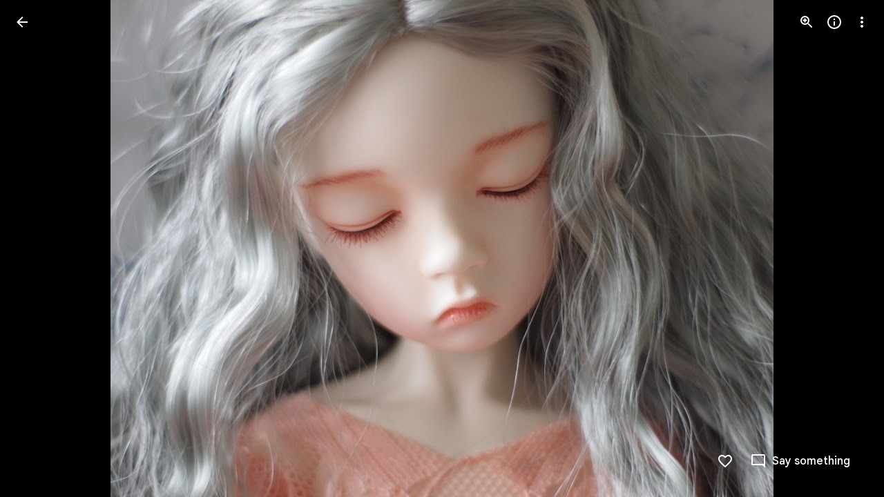

--- FILE ---
content_type: text/javascript; charset=UTF-8
request_url: https://photos.google.com/_/scs/social-static/_/js/k=boq.PhotosUi.en_US.nXdyJq0fthI.2019.O/ck=boq.PhotosUi.jraXUnnfXLI.L.B1.O/am=AAAAiDWAGZjNJf5zAQBBxvcdF9A_nhbCDTQZXjB8sxE/d=1/exm=A7fCU,Ahp3ie,B7iQrb,BVgquf,E2VjNc,EAvPLb,EFQ78c,IXJ14b,IZT63,Ihy5De,IoAGb,JNoxi,KUM7Z,Kl6Zic,L1AAkb,LEikZe,Lcfkne,LuJzrb,MI6k7c,MpJwZc,NwH0H,O1Gjze,O6y8ed,OTA3Ae,PrPYRd,QIhFr,RMhBfe,RyvaUb,SdcwHb,SpsfSb,UBtLbd,UUJqVe,Uas9Hd,Ulmmrd,V3dDOb,WO9ee,Wp0seb,XVMNvd,XqvODd,YYmHzb,Z15FGf,ZDZcre,ZwDk9d,_b,_tp,aW3pY,ag510,byfTOb,e5qFLc,ebZ3mb,gJzDyc,gychg,hKSk3e,hc6Ubd,hdW3jf,iH3IVc,ig9vTc,j85GYd,kjKdXe,l5KCsc,lXKNFb,lazG7b,lfpdyf,lsjVmc,lwddkf,m9oV,mI3LFb,mSX26d,mdR7q,mzzZzc,n73qwf,nbAYS,p0FwGc,p3hmRc,p9Imqf,pNBFbe,pjICDe,pw70Gc,qTnoBf,rCcCxc,rgKQFc,suMGRe,w9hDv,ws9Tlc,xKVq6d,xQtZb,xUdipf,zbML3c,zeQjRb,zr1jrb/excm=_b,_tp,sharedphoto/ed=1/br=1/wt=2/ujg=1/rs=AGLTcCNygA7VcpiU-7mEOFDghEroIm9ZWw/ee=EVNhjf:pw70Gc;EmZ2Bf:zr1jrb;F2qVr:YClzRc;JsbNhc:Xd8iUd;K5nYTd:ZDZcre;LBgRLc:SdcwHb;Me32dd:MEeYgc;MvK0qf:ACRZh;NJ1rfe:qTnoBf;NPKaK:SdcwHb;NSEoX:lazG7b;O8Cmgf:XOYapd;Pjplud:EEDORb;QGR0gd:Mlhmy;SNUn3:ZwDk9d;ScI3Yc:e7Hzgb;Uvc8o:VDovNc;YIZmRd:A1yn5d;Zk62nb:E1UXVb;a56pNe:JEfCwb;cEt90b:ws9Tlc;dIoSBb:SpsfSb;dowIGb:ebZ3mb;eBAeSb:zbML3c;gty1Xc:suMGRe;iFQyKf:QIhFr;lOO0Vd:OTA3Ae;oGtAuc:sOXFj;pXdRYb:p0FwGc;qQEoOc:KUM7Z;qafBPd:yDVVkb;qddgKe:xQtZb;wR5FRb:rgKQFc;xqZiqf:wmnU7d;yxTchf:KUM7Z;zxnPse:GkRiKb/dti=1/m=DgRu0d,Zjf9Mc,xRgLuc,ctK1vf,lYp0Je,gI0Uxb?wli=PhotosUi.tKoISRt-rSo.createPhotosEditorPrimaryModuleNoSimd.O%3A%3BPhotosUi.rdjX-qz8lBE.createPhotosEditorPrimaryModuleSimd.O%3A%3BPhotosUi.cZSGatatVfo.skottieWasm.O%3A%3BPhotosUi.KiRMvxZTMNM.twixWasm.O%3A%3B
body_size: 211618
content:
"use strict";_F_installCss(".zyTWof-Ng57nc{display:none;position:fixed;inset:auto 0 0;align-items:center;justify-content:center;box-sizing:border-box;z-index:var(--gm3-snackbar-z-index,8);margin:8px;pointer-events:none;-webkit-tap-highlight-color:rgba(0,0,0,0)}.zyTWof-Ng57nc[popover]{background:none;border:none;overflow:visible;padding:0}.zyTWof-Ng57nc-OWXEXe-M1Soyc{justify-content:flex-start}.zyTWof-Ng57nc-OWXEXe-eu7FSc .zyTWof-YAxtVc{flex-direction:column;align-items:flex-start}.zyTWof-Ng57nc-OWXEXe-eu7FSc .zyTWof-gIZMF{padding-bottom:8px;padding-inline:16px 8px}.zyTWof-Ng57nc-OWXEXe-eu7FSc .zyTWof-M6tBBc{align-self:flex-end;margin-bottom:4px}.zyTWof-Ng57nc-OWXEXe-uGFO6d,.zyTWof-Ng57nc-OWXEXe-FNFY6c,.zyTWof-Ng57nc-OWXEXe-FnSee{display:flex}.zyTWof-Ng57nc-OWXEXe-FNFY6c .zyTWof-gIZMF,.zyTWof-Ng57nc-OWXEXe-FNFY6c .zyTWof-M6tBBc{visibility:visible}.zyTWof-Ng57nc-OWXEXe-FNFY6c .zyTWof-YAxtVc{transform:scale(1);opacity:1;pointer-events:auto;transition:opacity .15s 0ms cubic-bezier(0,0,.2,1),transform .15s 0ms cubic-bezier(0,0,.2,1)}.zyTWof-Ng57nc-OWXEXe-FnSee .zyTWof-YAxtVc{transform:scale(1);transition:opacity 75ms 0ms cubic-bezier(.4,0,1,1)}.zyTWof-YAxtVc{background-color:var(--gm3-snackbar-container-color,var(--gm3-sys-color-inverse-surface,#303030));min-width:344px;max-width:672px;padding-inline:0 8px;display:flex;align-items:center;justify-content:flex-start;box-sizing:border-box;transform:scale(.8);opacity:0;border-start-start-radius:var(--gm3-snackbar-container-shape-start-start,4px);border-start-end-radius:var(--gm3-snackbar-container-shape-start-end,4px);border-end-end-radius:var(--gm3-snackbar-container-shape-end-end,4px);border-end-start-radius:var(--gm3-snackbar-container-shape-end-start,4px);--yXuigc:var(--gm3-snackbar-container-elevation,3);--Fe5l0b:var(--gm3-snackbar-container-shadow-color,var(--gm3-sys-color-shadow,#000))}@media (max-width:344px),(max-width:480px){.zyTWof-YAxtVc{min-width:100%}}.zyTWof-YAxtVc::before{position:absolute;box-sizing:border-box;width:100%;height:100%;top:0;left:0;border:1px solid transparent;border-radius:inherit;content:\"\";pointer-events:none}.zyTWof-gIZMF{color:var(--gm3-snackbar-supporting-text-color,var(--gm3-sys-color-inverse-on-surface,#f2f2f2));letter-spacing:var(--gm3-snackbar-supporting-text-tracking,0);font-size:var(--gm3-snackbar-supporting-text-size,.875rem);font-family:var(--gm3-snackbar-supporting-text-font,\"Google Sans Flex\",\"Google Sans Text\",\"Google Sans\",Roboto,Arial,sans-serif);font-weight:var(--gm3-snackbar-supporting-text-weight,400);line-height:var(--gm3-snackbar-supporting-text-line-height,1.25rem);font-variation-settings:var(--gm3-snackbar-supporting-text-font-variation-settings,initial);padding-top:14px;padding-bottom:14px;padding-inline:16px 8px;margin:0;width:100%;flex-grow:1;box-sizing:border-box;visibility:hidden}.zyTWof-M6tBBc{display:flex;flex-shrink:0;align-items:center;box-sizing:border-box;visibility:hidden}.zyTWof-IkaYrd+.zyTWof-TolmDb{margin-inline:8px 0}.zyTWof-IkaYrd{--gm3-button-text-focus-label-text-color:var(--gm3-snackbar-action-focus-label-text-color,var(--gm3-sys-color-inverse-primary,#a8c7fa));--gm3-button-text-hover-label-text-color:var(--gm3-snackbar-action-hover-label-text-color,var(--gm3-sys-color-inverse-primary,#a8c7fa));--gm3-button-text-hover-state-layer-color:var(--gm3-snackbar-action-hover-state-layer-color,var(--gm3-sys-color-inverse-primary,#a8c7fa));--gm3-button-text-hover-state-layer-opacity:var(--gm3-snackbar-action-hover-state-layer-opacity,0.08);--gm3-button-text-label-text-color:var(--gm3-snackbar-action-label-text-color,var(--gm3-sys-color-inverse-primary,#a8c7fa));--gm3-button-text-label-text-font:var(--gm3-snackbar-action-label-text-font,\"Google Sans Flex\",\"Google Sans Text\",\"Google Sans\",Roboto,Arial,sans-serif);--gm3-button-text-label-text-font-variation-settings:var(--gm3-snackbar-action-label-text-font-variation-settings,initial);--gm3-button-text-label-text-size:var(--gm3-snackbar-action-label-text-size,0.875rem);--gm3-button-text-label-text-tracking:var(--gm3-snackbar-action-label-text-tracking,0rem);--gm3-button-text-label-text-weight:var(--gm3-snackbar-action-label-text-weight,500);--gm3-button-text-pressed-label-text-color:var(--gm3-snackbar-action-pressed-label-text-color,var(--gm3-sys-color-inverse-primary,#a8c7fa));--gm3-button-text-pressed-state-layer-color:var(--gm3-snackbar-action-pressed-state-layer-color,var(--gm3-sys-color-inverse-primary,#a8c7fa));--gm3-button-text-pressed-state-layer-opacity:var(--gm3-snackbar-action-pressed-state-layer-opacity,0.1)}.zyTWof-TolmDb{--gm3-icon-button-standard-icon-size:var(--gm3-snackbar-icon-size,24px);--gm3-icon-button-standard-unselected-icon-color:var(--gm3-snackbar-icon-color,var(--gm3-sys-color-inverse-on-surface,#f2f2f2));--gm3-icon-button-standard-unselected-hover-icon-color:var(--gm3-snackbar-icon-hover-icon-color,var(--gm3-sys-color-inverse-on-surface,#f2f2f2));--gm3-icon-button-standard-unselected-hover-state-layer-color:var(--gm3-snackbar-icon-hover-state-layer-color,var(--gm3-sys-color-inverse-on-surface,#f2f2f2));--gm3-icon-button-standard-unselected-hover-state-layer-opacity:var(--gm3-snackbar-icon-hover-state-layer-opacity,0.08);--gm3-icon-button-standard-unselected-focus-icon-color:var(--gm3-snackbar-icon-focus-icon-color,var(--gm3-sys-color-inverse-on-surface,#f2f2f2));--gm3-icon-button-standard-unselected-pressed-icon-color:var(--gm3-snackbar-icon-pressed-icon-color,var(--gm3-sys-color-inverse-on-surface,#f2f2f2));--gm3-icon-button-standard-unselected-pressed-state-layer-opacity:var(--gm3-snackbar-icon-pressed-state-layer-opacity,0.1);--gm3-icon-button-standard-container-height:36px;--gm3-icon-button-standard-container-width:36px}.OanAid{z-index:8000;--gm3-snackbar-action-focus-label-text-color:var(--gm3-sys-color-inverse-primary,#a8c7fa);--gm3-snackbar-action-hover-label-text-color:var(--gm3-sys-color-inverse-primary,#a8c7fa);--gm3-snackbar-action-hover-state-layer-color:var(--gm3-sys-color-inverse-primary,#a8c7fa);--gm3-snackbar-action-hover-state-layer-opacity:0.08;--gm3-snackbar-action-label-text-color:var(--gm3-sys-color-inverse-primary,#a8c7fa);--gm3-snackbar-action-label-text-font:Google Sans Text,Google Sans,Roboto,Arial,sans-serif;--gm3-snackbar-action-label-text-size:0.875rem;--gm3-snackbar-action-label-text-tracking:0rem;--gm3-snackbar-action-label-text-weight:500;--gm3-snackbar-action-pressed-label-text-color:var(--gm3-sys-color-inverse-primary,#a8c7fa);--gm3-snackbar-action-pressed-state-layer-color:var(--gm3-sys-color-inverse-primary,#a8c7fa);--gm3-snackbar-action-pressed-state-layer-opacity:0.12;--gm3-snackbar-container-color:var(--gm3-sys-color-inverse-surface,#303030);--gm3-snackbar-container-shadow-color:var(--gm3-sys-color-shadow,#000);--gm3-snackbar-icon-color:var(--gm3-sys-color-inverse-on-surface,#f2f2f2);--gm3-snackbar-icon-focus-icon-color:var(--gm3-sys-color-inverse-on-surface,#f2f2f2);--gm3-snackbar-icon-hover-icon-color:var(--gm3-sys-color-inverse-on-surface,#f2f2f2);--gm3-snackbar-icon-hover-state-layer-color:var(--gm3-sys-color-inverse-on-surface,#f2f2f2);--gm3-snackbar-icon-hover-state-layer-opacity:0.08;--gm3-snackbar-icon-pressed-icon-color:var(--gm3-sys-color-inverse-on-surface,#f2f2f2);--gm3-snackbar-supporting-text-color:var(--gm3-sys-color-inverse-on-surface,#f2f2f2);--gm3-snackbar-supporting-text-font:Google Sans Text,Google Sans,Roboto,Arial,sans-serif;--gm3-snackbar-supporting-text-line-height:1.25rem;--gm3-snackbar-supporting-text-size:0.875rem;--gm3-snackbar-supporting-text-tracking:0rem;--gm3-snackbar-supporting-text-weight:400}.z4GEEe{--gm3-snackbar-action-focus-label-text-color:var(--gm3-sys-color-inverse-primary,#a8c7fa);--gm3-snackbar-action-hover-label-text-color:var(--gm3-sys-color-inverse-primary,#a8c7fa);--gm3-snackbar-action-hover-state-layer-color:var(--gm3-sys-color-inverse-primary,#a8c7fa);--gm3-snackbar-action-hover-state-layer-opacity:0.08;--gm3-snackbar-action-label-text-color:var(--gm3-sys-color-inverse-primary,#a8c7fa);--gm3-snackbar-action-label-text-font:Google Sans Text,Google Sans,Roboto,Arial,sans-serif;--gm3-snackbar-action-label-text-size:0.875rem;--gm3-snackbar-action-label-text-tracking:0rem;--gm3-snackbar-action-label-text-weight:500;--gm3-snackbar-action-pressed-label-text-color:var(--gm3-sys-color-inverse-primary,#a8c7fa);--gm3-snackbar-action-pressed-state-layer-color:var(--gm3-sys-color-inverse-primary,#a8c7fa);--gm3-snackbar-action-pressed-state-layer-opacity:0.12;--gm3-snackbar-container-color:var(--gm3-sys-color-primary,#0b57d0);--gm3-snackbar-container-shadow-color:var(--gm3-sys-color-shadow,#000);--gm3-snackbar-icon-color:var(--gm3-sys-color-inverse-on-surface,#f2f2f2);--gm3-snackbar-icon-focus-icon-color:var(--gm3-sys-color-inverse-on-surface,#f2f2f2);--gm3-snackbar-icon-hover-icon-color:var(--gm3-sys-color-inverse-on-surface,#f2f2f2);--gm3-snackbar-icon-hover-state-layer-color:var(--gm3-sys-color-inverse-on-surface,#f2f2f2);--gm3-snackbar-icon-hover-state-layer-opacity:0.08;--gm3-snackbar-icon-pressed-icon-color:var(--gm3-sys-color-inverse-on-surface,#f2f2f2);--gm3-snackbar-supporting-text-color:var(--gm3-sys-color-inverse-on-surface,#f2f2f2);--gm3-snackbar-supporting-text-font:Google Sans Text,Google Sans,Roboto,Arial,sans-serif;--gm3-snackbar-supporting-text-line-height:1.25rem;--gm3-snackbar-supporting-text-size:0.875rem;--gm3-snackbar-supporting-text-tracking:0rem;--gm3-snackbar-supporting-text-weight:400}.FGBDmc{border-width:0;box-shadow:0 1px 2px 0 color-mix(in srgb,var(--gm3-sys-color-shadow,#000) 30%,transparent),0 2px 6px 2px color-mix(in srgb,var(--gm3-sys-color-shadow,#000) 15%,transparent);position:absolute;border-radius:20px;width:40px;height:40px;background-color:var(--gm3-sys-color-primary,#0b57d0);color:var(--gm3-sys-color-on-primary,#fff);z-index:9000;line-height:40px;text-align:center;top:-20px;left:-20px}.tgaUp{background-image:var(--pgc-asset-docs-notes)}.WRTjid{background-image:var(--pgc-asset-docs-events)}.VyOq3c{background-image:var(--pgc-asset-docs-other)}.POUi4d{background-image:var(--pgc-asset-docs-recipes)}.pTqS1{background-image:var(--pgc-asset-docs-payment)}.makkZe{background-image:var(--pgc-asset-docs-identity)}.WxJjI{background-image:var(--pgc-asset-docs-receipts)}.WY5Y2b{background-image:var(--pgc-asset-docs-books)}.dehMJb{background-image:var(--pgc-asset-docs-social)}.bUd9he{background-image:var(--pgc-asset-docs-screenshot)}.j7cAqb{background-image:var(--pgc-asset-docs-products)}.lNIW2c{background-image:var(--pgc-asset-docs-business-cards)}.ZCYxmc{background-image:var(--pgc-asset-docs-shipping)}.EDs8k{content:var(--pgc-asset-docs-notes)}.hQjyWe{content:var(--pgc-asset-docs-events)}.nOzPKd{content:var(--pgc-asset-docs-other)}.tRcz5{content:var(--pgc-asset-docs-recipes)}.luA1F{content:var(--pgc-asset-docs-payment)}.WM3ryb{content:var(--pgc-asset-docs-identity)}.KtDlxe{content:var(--pgc-asset-docs-receipts)}.USJW7d{content:var(--pgc-asset-docs-books)}.iW9Ugf{content:var(--pgc-asset-docs-social)}.JkfQnc{content:var(--pgc-asset-docs-screenshot)}.zZ1m2{content:var(--pgc-asset-docs-products)}.MH7Dqe{content:var(--pgc-asset-docs-business-cards)}.gL60b{content:var(--pgc-asset-docs-shipping)}.s1mudb{overflow-x:hidden}.xRg64c{display:flex;flex-wrap:wrap;padding:8px 0;transform:translateZ(0)}.whLJKc{flex:1 0 188px;margin:0 4px 4px 0;position:relative;background-color:var(--gm3-sys-color-surface-container,#f0f4f9)}.whLJKc.rtIMgb{margin:0;position:absolute}.M82Bce .whLJKc{background-color:var(--gm3-sys-color-surface-container,#f0f4f9)}.whLJKc:focus{outline:none}.XKNPOc{background-size:cover;display:block;padding-top:100%;transition:opacity .2s cubic-bezier(.4,0,.2,1);opacity:1}.whLJKc.eLNT1d>.XKNPOc{opacity:.5}.I9Aphf{color:var(--photos-color-on-scrim,#fff);position:absolute;right:4px;top:4px}.tM9Q7d{font-family:Google Sans Text,Google Sans,Roboto,Arial,sans-serif;line-height:1.25rem;font-size:0.875rem;letter-spacing:0em;font-weight:500;background:linear-gradient(to bottom,transparent,color-mix(in srgb,var(--gm3-sys-color-scrim,#000) 38%,transparent));bottom:0;color:var(--photos-color-on-scrim,#fff);height:28px;left:0;opacity:1;overflow:hidden;padding:28px 12px 0;position:absolute;right:0;text-align:center;text-overflow:ellipsis;transition:opacity .2s cubic-bezier(.4,0,.2,1);white-space:nowrap}.tM9Q7d.eLNT1d{opacity:0}.kyXI1d{padding-bottom:100%;position:relative}.MP4Xtf{display:flex;flex-direction:column}.MP4Xtf .jt3Nub{align-items:center;display:flex;flex:1}.jt3Nub.eLNT1d{display:none}.M4V5Vc{background-position:center;background-size:80%}.XkWAb-LmsqOc,.XkWAb-JaavZc{image-rendering:optimizeSpeed;image-rendering:-webkit-optimize-contrast;-ms-interpolation-mode:nearest-neighbor}.XkWAb-LmsqOc{transition:opacity .5s linear}.XkWAb-xzdHvd{transform:translate(-50%,-50%) rotate(90deg) translate(50%,-50%)}.XkWAb-hTN0Jd{transform:translate(-50%,-50%) rotate(180deg) translate(-50%,-50%)}.XkWAb-IZxJAe{transform:translate(-50%,-50%) rotate(270deg) translate(-50%,50%)}.XkWAb-cYRDff img.XkWAb-Iak2Lc{transition:none}.XkWAb-cYRDff img.L6cTce{opacity:0}.XkWAb-CHX6zb{opacity:0;position:absolute;z-index:1002;height:100%;width:100%;background-color:#008000;-webkit-tap-highlight-color:rgba(0,0,0,0)}.XkWAb-pfZwlb{overflow:hidden}.XkWAb-cYRDff{background:transparent!important;position:absolute;overflow:hidden}.XkWAb-LmsqOc,.XkWAb-JaavZc{position:absolute}.XkWAb-pVNTue{position:absolute;z-index:1003;width:1px;height:1px;user-select:none}.XkWAb-RCfa3e{transition:all .5s}.XkWAb-pVNTue.XkWAb-RCfa3e{transition:opacity .5s}.XkWAb-pVNTue .XkWAb-sM5MNb{width:100%;height:100%;border:1px solid #808080;background:#000}.XkWAb-pVNTue .XkWAb-SMWX4b{direction:ltr;width:100%;height:100%;background-repeat:no-repeat;overflow:hidden;position:relative}.XkWAb-pVNTue .XkWAb-SMWX4b .XkWAb-pfZwlb .XkWAb-cYRDff{position:absolute}.XkWAb-pVNTue .XkWAb-xJ5Hz{background:transparent!important;border:1px solid #fff;position:absolute;z-index:1001}.XkWAb-pVNTue .XkWAb-ZdFRdf{position:absolute;background:#000;opacity:.6;z-index:1001}.XkWAb-pVNTue .XkWAb-UH1Jve{width:100%;height:30px;background:#000;border-style:solid;border-color:#808080;border-width:0 1px 1px 1px;position:absolute;transition:height .5s}.XkWAb-eJuzjc,.XkWAb-a4WLyb{color:#fff;cursor:pointer;font-size:13px;height:30px;position:absolute;top:0;text-align:center;transition:height .5s;vertical-align:middle;width:22px}.XkWAb-BtWyge{display:table-cell;width:22px;height:30px;text-align:center;vertical-align:middle}.XkWAb-pVNTue .XkWAb-eJuzjc{right:0}.XkWAb-pVNTue .XkWAb-a4WLyb{left:0}.XkWAb-pVNTue .XkWAb-IlRY5e{height:30px;width:16px;background:#fff!important;cursor:pointer;transition:height .5s}.XkWAb-pVNTue .XkWAb-IE9qgd{left:22px;position:absolute;right:22px;top:0;transition:height .5s}.XkWAb-AHe6Kc{background-image:url(\"[data-uri]\");position:absolute;z-index:1}.kmqzh{position:relative}.kmqzh .snByac{font-feature-settings:\"liga\" 0;font-variant-ligatures:no-contextual;padding-bottom:1px;white-space:pre-wrap;word-wrap:break-word}.kmqzh .tL9Q4c{background-color:var(--gm3-sys-color-surface,#fff);border:none;border-bottom:1px solid transparent;bottom:0;box-sizing:border-box;color:var(--gm3-sys-color-on-surface,#1f1f1f);display:block;font:inherit;font-feature-settings:\"liga\" 0;font-variant-ligatures:no-contextual;height:100%;letter-spacing:inherit;margin:0;outline:none;overflow:hidden;padding:0;position:absolute;resize:none;top:0;transition:.3s cubic-bezier(.4,0,.2,1) all;width:100%}.kmqzh .tL9Q4c::-webkit-input-placeholder{color:var(--gm3-sys-color-outline,#747775)}.kmqzh .tL9Q4c::placeholder{color:var(--gm3-sys-color-outline,#747775)}.kmqzh .tL9Q4c.OkbU2c{left:-3px;width:calc(100% + 10px)}.kmqzh .tL9Q4c:hover{border-bottom:1px solid var(--gm3-sys-color-on-surface,#1f1f1f)}.kmqzh .cXrdqd{bottom:0;display:block;left:0;position:absolute;right:0;width:100%}.kmqzh .cXrdqd::before,.kmqzh .cXrdqd::after{background:var(--gm3-sys-color-primary,#0b57d0);bottom:0;content:\"\";height:2px;position:absolute;width:0}.kmqzh .cXrdqd::before{left:50%}.kmqzh .cXrdqd::after{right:50%}.kmqzh .tL9Q4c:focus~.cXrdqd::before,.kmqzh .tL9Q4c:focus~.cXrdqd::after{width:50%;transition:.3s cubic-bezier(.4,0,.2,1) all}.kmqzh.Jj6Lae .snByac{padding-bottom:2px}.kmqzh.Jj6Lae .tL9Q4c{border-bottom:2px solid var(--gm3-sys-color-error,#b3261e)}.kmqzh.Jj6Lae .cXrdqd::before,.kmqzh.Jj6Lae .cXrdqd::after{background:var(--gm3-sys-color-error,#b3261e)}.kmqzh .sEI5We{display:none;height:0}.kmqzh.Jj6Lae .sEI5We{display:inherit}.kmqzh .RFs5ve{color:var(--gm3-sys-color-error,#b3261e);font-size:.75em;padding-top:.75em}.I7yYbe{--gm3-text-field-filled-active-indicator-color:var(--gm3-sys-color-on-surface-variant,#444746);--gm3-text-field-filled-caret-color:var(--gm3-sys-color-primary,#0b57d0);--gm3-text-field-filled-disabled-active-indicator-color:color-mix(in srgb,var(--gm3-sys-color-on-surface-variant,#444746) 38%,transparent);--gm3-text-field-filled-disabled-input-text-color:rbga(var(--gm3-sys-color-on-surface,#1f1f1f),0.38);--gm3-text-field-filled-disabled-label-text-color:color-mix(in srgb,var(--gm3-sys-color-on-surface-variant,#444746) 38%,transparent);--gm3-text-field-filled-disabled-leading-icon-color:color-mix(in srgb,var(--gm3-sys-color-on-surface-variant,#444746) 38%,transparent);--gm3-text-field-filled-disabled-supporting-text-color:color-mix(in srgb,var(--gm3-sys-color-on-surface-variant,#444746) 38%,transparent);--gm3-text-field-filled-disabled-trailing-icon-color:color-mix(in srgb,var(--gm3-sys-color-on-surface-variant,#444746) 38%,transparent);--gm3-text-field-filled-error-active-indicator-color:var(--gm3-sys-color-error,#b3261e);--gm3-text-field-filled-error-focus-active-indicator-color:var(--gm3-sys-color-error,#b3261e);--gm3-text-field-filled-error-focus-caret-color:var(--gm3-sys-color-error,#b3261e);--gm3-text-field-filled-error-focus-input-text-color:var(--gm3-sys-color-on-surface,#1f1f1f);--gm3-text-field-filled-error-focus-label-text-color:var(--gm3-sys-color-error,#b3261e);--gm3-text-field-filled-error-focus-leading-icon-color:var(--gm3-sys-color-on-surface-variant,#444746);--gm3-text-field-filled-error-focus-supporting-text-color:var(--gm3-sys-color-error,#b3261e);--gm3-text-field-filled-error-focus-trailing-icon-color:var(--gm3-sys-color-error,#b3261e);--gm3-text-field-filled-error-hover-active-indicator-color:var(--gm3-sys-color-error,#b3261e);--gm3-text-field-filled-error-hover-input-text-color:var(--gm3-sys-color-on-surface,#1f1f1f);--gm3-text-field-filled-error-hover-label-text-color:var(--gm3-sys-color-error,#b3261e);--gm3-text-field-filled-error-hover-leading-icon-color:var(--gm3-sys-color-on-surface-variant,#444746);--gm3-text-field-filled-error-hover-state-layer-color:var(--gm3-sys-color-on-surface,#1f1f1f);--gm3-text-field-filled-error-hover-state-layer-opacity:0.08;--gm3-text-field-filled-error-hover-supporting-text-color:var(--gm3-sys-color-error,#b3261e);--gm3-text-field-filled-error-hover-trailing-icon-color:var(--gm3-sys-color-error,#b3261e);--gm3-text-field-filled-error-input-text-color:var(--gm3-sys-color-on-surface,#1f1f1f);--gm3-text-field-filled-error-label-text-color:var(--gm3-sys-color-error,#b3261e);--gm3-text-field-filled-error-leading-icon-color:var(--gm3-sys-color-on-surface-variant,#444746);--gm3-text-field-filled-error-supporting-text-color:var(--gm3-sys-color-error,#b3261e);--gm3-text-field-filled-error-trailing-icon-color:var(--gm3-sys-color-error,#b3261e);--gm3-text-field-filled-focus-active-indicator-color:var(--gm3-sys-color-primary,#0b57d0);--gm3-text-field-filled-focus-input-text-color:var(--gm3-sys-color-on-surface,#1f1f1f);--gm3-text-field-filled-focus-label-text-color:var(--gm3-sys-color-primary,#0b57d0);--gm3-text-field-filled-focus-leading-icon-color:var(--gm3-sys-color-on-surface-variant,#444746);--gm3-text-field-filled-focus-supporting-text-color:var(--gm3-sys-color-on-surface-variant,#444746);--gm3-text-field-filled-focus-trailing-icon-color:var(--gm3-sys-color-on-surface-variant,#444746);--gm3-text-field-filled-hover-active-indicator-color:var(--gm3-sys-color-on-surface,#1f1f1f);--gm3-text-field-filled-hover-input-text-color:var(--gm3-sys-color-on-surface,#1f1f1f);--gm3-text-field-filled-hover-label-text-color:var(--gm3-sys-color-on-surface,#1f1f1f);--gm3-text-field-filled-hover-leading-icon-color:var(--gm3-sys-color-on-surface-variant,#444746);--gm3-text-field-filled-hover-state-layer-color:var(--gm3-sys-color-on-surface,#1f1f1f);--gm3-text-field-filled-hover-state-layer-opacity:0.08;--gm3-text-field-filled-hover-supporting-text-color:var(--gm3-sys-color-on-surface-variant,#444746);--gm3-text-field-filled-hover-trailing-icon-color:var(--gm3-sys-color-on-surface-variant,#444746);--gm3-text-field-filled-input-text-color:var(--gm3-sys-color-on-surface,#1f1f1f);--gm3-text-field-filled-input-text-placeholder-color:var(--gm3-sys-color-on-surface-variant,#444746);--gm3-text-field-filled-input-text-prefix-color:var(--gm3-sys-color-on-surface-variant,#444746);--gm3-text-field-filled-input-text-suffix-color:var(--gm3-sys-color-on-surface-variant,#444746);--gm3-text-field-filled-label-text-color:var(--gm3-sys-color-on-surface-variant,#444746);--gm3-text-field-filled-leading-icon-color:var(--gm3-sys-color-on-surface-variant,#444746);--gm3-text-field-filled-supporting-text-color:var(--gm3-sys-color-on-surface-variant,#444746);--gm3-text-field-filled-trailing-icon-color:var(--gm3-sys-color-on-surface-variant,#444746);--gm3-text-field-filled-input-text-font:Google Sans Text,Google Sans,Roboto,Arial,sans-serif;--gm3-text-field-filled-input-text-line-height:1.5rem;--gm3-text-field-filled-input-text-size:1rem;--gm3-text-field-filled-input-text-tracking:0rem;--gm3-text-field-filled-input-text-weight:400;--gm3-text-field-filled-label-text-font:Google Sans Text,Google Sans,Roboto,Arial,sans-serif;--gm3-text-field-filled-label-text-line-height:1.5rem;--gm3-text-field-filled-label-text-size:1rem;--gm3-text-field-filled-label-text-tracking:0rem;--gm3-text-field-filled-label-text-weight:400;--gm3-text-field-filled-supporting-text-font:Google Sans Text,Google Sans,Roboto,Arial,sans-serif;--gm3-text-field-filled-supporting-text-line-height:1rem;--gm3-text-field-filled-supporting-text-size:0.75rem;--gm3-text-field-filled-supporting-text-tracking:0.00625rem;--gm3-text-field-filled-supporting-text-weight:400;font-feature-settings:\"liga\" 0;font-variant-ligatures:no-contextual}.hPdoGf{--gm3-text-field-filled-container-color:var(--gm3-sys-color-surface-variant,#e1e3e1);--gm3-text-field-filled-disabled-container-color:color-mix(in srgb,var(--gm3-sys-color-on-surface-variant,#444746) 4%,transparent)}.YW656b{display:flex;flex-direction:column;height:100%;overflow-y:hidden}.ZPTMcc{overflow-y:auto}.WUbige{color:var(--gm3-sys-color-on-surface,#1f1f1f)}.IMbeAf{display:flex;-ms-flex-pack:justify;align-items:center;-ms-flex-align:center;flex-direction:row-reverse;justify-content:flex-end;padding:8px;z-index:1}.IMbeAf.CWVNI{background:var(--gm3-sys-color-surface-container,#f0f4f9)}.dxQvJb .IMbeAf{padding-right:max(20px,env(safe-area-inset-right))}.zeAJcf{margin:0;padding-left:7px;font-family:Google Sans,Roboto,Arial,sans-serif;line-height:1.75rem;font-size:1.375rem;letter-spacing:0em;font-weight:400}.zE2Vqb{padding:20px 24px}.qURWqc{font-family:Google Sans Text,Google Sans,Roboto,Arial,sans-serif;line-height:1.5rem;font-size:1rem;letter-spacing:0em;font-weight:400;white-space:pre-wrap;word-wrap:break-word}.qURWqc .tL9Q4c{border-bottom:1px solid var(--gm3-sys-color-outline-variant,#c4c7c5)}.wiOkb,.R9U8ab,.oBMhZb{font-weight:normal}.lBpXKc{align-items:center;color:var(--gm3-sys-color-on-surface-variant,#444746);display:flex}.iXoc6e{text-decoration:underline}.poqnhe{margin-top:16px}.Hvyw5d{color:var(--gm3-sys-color-on-surface-variant,#444746);text-decoration:underline;margin-right:5px}.wiOkb{color:var(--gm3-sys-color-on-surface-variant,#444746);display:flex;padding:14px 24px;font-family:Google Sans Text,Google Sans,Roboto,Arial,sans-serif;line-height:1rem;font-size:0.75rem;letter-spacing:0.0083333333em;font-weight:500}.cdLvR{margin:0;padding:0}.sprMUb{margin-right:12px;margin-top:0}.R9U8ab{color:var(--gm3-sys-color-on-surface,#1f1f1f);word-wrap:break-word;font-family:Google Sans Text,Google Sans,Roboto,Arial,sans-serif;line-height:1.5rem;font-size:1rem;letter-spacing:0em;font-weight:400;font-feature-settings:\"liga\" 0;font-variant-ligatures:no-contextual}.ffq9nc{display:flex;padding:18px 24px}.dNjXAc{height:24px;min-width:40px;width:40px}.Y0p3Ue{fill:var(--gm3-sys-color-on-surface-variant,#444746)}.rCexAf{margin:0;overflow:hidden}.oBMhZb{align-items:center;color:var(--gm3-sys-color-on-surface-variant,#444746);display:flex;flex-wrap:wrap;margin-top:0;font-family:Google Sans Text,Google Sans,Roboto,Arial,sans-serif;line-height:1.25rem;font-size:0.875rem;letter-spacing:0em;font-weight:400}.Y0Tzoc{margin-left:4px}.JzSi2b{color:var(--gm3-sys-color-on-surface-variant,#444746);cursor:pointer;padding:0 24px 20px;font-family:Google Sans Text,Google Sans,Roboto,Arial,sans-serif;line-height:1.25rem;font-size:0.875rem;letter-spacing:0em;font-weight:400}.cFLCHe{display:block;background-color:var(--gm3-sys-color-surface-container,#f0f4f9);background-position:50% 50%;background-size:360px;height:360px}.WAICmc{position:relative}.WAICmc .R9U8ab{margin-right:24px;word-break:break-word}.IidYxf{color:var(--gm3-sys-color-primary,#0b57d0)}.Ww2Tvd{padding:0 24px 18px 24px}.Y1Gxg{color:var(--gm3-sys-color-on-surface-variant,#444746);margin-bottom:6px;font-family:Google Sans Text,Google Sans,Roboto,Arial,sans-serif;line-height:1.25rem;font-size:0.875rem;letter-spacing:0em;font-weight:400}.RIznC{color:var(--gm3-sys-color-primary,#0b57d0);cursor:pointer;display:inline-block;font-family:Google Sans Text,Google Sans,Roboto,Arial,sans-serif;line-height:1.25rem;font-size:0.875rem;letter-spacing:0em;font-weight:500}.Z3xmpe{font-family:Google Sans Text,Google Sans,Roboto,Arial,sans-serif;line-height:1.25rem;font-size:0.875rem;letter-spacing:0em;font-weight:400;color:var(--gm3-sys-color-primary,#0b57d0);margin-top:5px;cursor:pointer}.QqU98b{color:var(--gm3-sys-color-primary,#0b57d0)}.Kd04rd{cursor:pointer;position:relative}.Kd04rd:focus{outline:none}.uOat3d .Kd04rd:focus{outline:auto}.Kd04rd:hover{background-color:color-mix(in srgb,var(--gm3-sys-color-on-surface,#1f1f1f) 8%,transparent)}.Kd04rd:hover .F6wuZ{display:block;fill:var(--gm3-sys-color-on-surface,#1f1f1f)}.F6wuZ{position:absolute;right:24px;fill:var(--gm3-sys-color-on-surface-variant,#444746)}.ffq9nc .F6wuZ{height:24px}.WAICmc.GHWQBd .F6wuZ{cursor:pointer;fill:color-mix(in srgb,var(--gm3-sys-color-on-surface,#1f1f1f) 38%,transparent)}.WAICmc.GHWQBd{outline:none}.uOat3d .WAICmc.GHWQBd:focus{outline:auto}.jGzJxb .Kd04rd:hover{background-color:inherit}.jGzJxb .Kd04rd .F6wuZ,.jGzJxb .Kd04rd:hover .F6wuZ{display:none}.rgXyU .cdLvR{display:flex;flex-wrap:wrap;list-style-type:none}.rgXyU .cdLvR{padding:0 24px 8px;justify-content:space-between}.nenVne{display:inline-block;margin:8px;margin-top:0}.rgXyU .nenVne{margin:0;height:123px}@media screen and (max-width:599px){.rgXyU .cdLvR{padding:0 24px 8px;justify-content:flex-start}.rgXyU .nenVne{margin:8px}.nenVne.U3Ntwb,.F6wuZ{display:none}}.ixNDbb{overflow:hidden}.ixNDbb.phRpX{background-color:var(--gm3-sys-color-surface-container,#f0f4f9)}.eNIBQd{outline:none}.uOat3d .eNIBQd:focus{outline:auto}.rgXyU .ixNDbb{width:88px;height:88px;border-radius:8px}.Y8X4Pc{color:var(--gm3-sys-color-on-surface,#1f1f1f);margin-top:8px;display:inline-block;max-width:88px;overflow:hidden;white-space:nowrap;text-overflow:ellipsis;font-family:Google Sans Text,Google Sans,Roboto,Arial,sans-serif;line-height:1.25rem;font-size:0.875rem;letter-spacing:0em;font-weight:500}.rgXyU .cdLvR{padding-bottom:4px}.KlIBpb .cdLvR{list-style-type:none;margin-bottom:8px}.hH3Q8d{padding:18px 24px}.rugHuc{display:flex;flex-direction:row;overflow:hidden;outline:none}.uOat3d .rugHuc:focus{outline:auto}.sZ63vb{border-radius:4px;height:36px;width:36px;background-color:var(--gm3-sys-color-surface-container,#f0f4f9);background-size:100%;margin-right:28px;flex:0 0 auto}.DgVY7{display:flex;flex-direction:column;flex:1 1 auto;justify-content:space-between;overflow:hidden}.AJM7gb{color:var(--gm3-sys-color-on-surface,#1f1f1f);overflow:hidden;white-space:nowrap;text-overflow:ellipsis;font-family:Google Sans Text,Google Sans,Roboto,Arial,sans-serif;line-height:1.5rem;font-size:1rem;letter-spacing:0em;font-weight:400;font-feature-settings:\"liga\" 0;font-variant-ligatures:no-contextual}.nAfFgf{color:var(--gm3-sys-color-on-surface-variant,#444746);overflow:hidden;white-space:nowrap;text-overflow:ellipsis;font-family:Google Sans Text,Google Sans,Roboto,Arial,sans-serif;line-height:1.25rem;font-size:0.875rem;letter-spacing:0em;font-weight:400}.FbCw6c{font-family:Google Sans Text,Google Sans,Roboto,Arial,sans-serif;line-height:1rem;font-size:0.75rem;letter-spacing:0.0083333333em;font-weight:400;color:var(--gm3-sys-color-on-surface-variant,#444746)}.dxQvJb .IMbeAf,.dxQvJb .zE2Vqb,.dxQvJb .wiOkb,.dxQvJb .hH3Q8d,.dxQvJb .ffq9nc{padding-right:max(24px,env(safe-area-inset-right))}@media screen and (max-width:599px){.cFLCHe{background-size:cover;padding-bottom:100%;height:0}.dxQvJb .IMbeAf,.dxQvJb .zE2Vqb,.dxQvJb .wiOkb,.dxQvJb .hH3Q8d,.dxQvJb .ffq9nc{padding-left:max(24px,env(safe-area-inset-left))}}@media print{.WUbige{display:none}}.Bij4ie{margin:4px}.WfIWGe.eLNT1d{display:none}.WfIWGe{min-height:360px;position:relative;top:48px}.wjQ4Df{text-align:center;width:100%}.gf5jAe{color:var(--gm3-sys-color-on-background,#1f1f1f);margin-bottom:16px;font-family:Google Sans,Roboto,Arial,sans-serif;line-height:2rem;font-size:1.5rem;letter-spacing:0em;font-weight:400}.HVriQb{background-image:url(https://www.gstatic.com/social/photosui/images/failure_state_search_326x150dp.svg);background-position:center;background-size:cover;height:200px;margin:20px auto;max-width:100%;width:360px}.tt0Z9b .cPSYW{background-color:transparent}.oOnK4e,.Argd6e{opacity:0;transition:opacity .4s linear}.oOnK4e.hLfJQb,.Argd6e.hLfJQb{opacity:1}.oOnK4e{bottom:0;left:0;position:absolute;right:360px;top:0}.Sq3hu{left:0;position:absolute;top:0}.Argd6e{background-color:var(--gm3-sys-color-surface,#fff);bottom:0;display:flex;flex-direction:column;height:100%;position:absolute;right:0;top:0;width:360px}.OwxDTb{display:flex;flex-direction:column;left:0;position:absolute;right:0;top:0}.eGzquc,.xfabfe{background:var(--gm3-sys-color-surface,#fff);box-shadow:none;display:flex;align-items:center;color:var(--gm3-sys-color-on-background,#1f1f1f);outline:none;padding:8px;z-index:200;font-family:Google Sans,Roboto,Arial,sans-serif;line-height:1.75rem;font-size:1.375rem;letter-spacing:0em;font-weight:400}.xfabfe{justify-content:space-between}.eGzquc.CWVNI,.xfabfe.CWVNI{background:var(--gm3-sys-color-surface-container,#f0f4f9)}.X8kDxf{height:100%;overflow-y:auto;padding-top:8px}.tFRIAe{border-width:0;box-shadow:0 1px 2px 0 color-mix(in srgb,var(--gm3-sys-color-shadow,#000) 30%,transparent),0 2px 6px 2px color-mix(in srgb,var(--gm3-sys-color-shadow,#000) 15%,transparent);height:5px;left:0;opacity:0;position:absolute;top:59px;transform:translateY(-10px) translateZ(0);transition:transform linear .24s;width:100%;z-index:200}.tFRIAe.eO2Zfd{border-width:0;box-shadow:0 2px 3px 0 color-mix(in srgb,var(--gm3-sys-color-shadow,#000) 30%,transparent),0 6px 10px 4px color-mix(in srgb,var(--gm3-sys-color-shadow,#000) 15%,transparent);opacity:1;transform:translateY(0) translateZ(0);transition:transform linear 90ms}.jjO4cc{background:var(--gm3-sys-color-surface,#fff);bottom:0;display:flex;flex-direction:column;left:0;padding:0 20px;position:absolute;right:0;top:64px}.LDihjd{height:100%}.LDihjd.Avdqkc .OwxDTb,.LDihjd.Avdqkc .jjO4cc{display:none}.sT3kA{align-items:center;display:flex}.e0zKud{flex-grow:1}.aMmCRb{display:block;width:100%}.aMmCRb.ge6pde .SQxu9c{background-color:var(--gm3-sys-color-primary,#0b57d0)}.aMmCRb .jBmls{border-bottom:0;border-radius:0;box-shadow:none;height:100%;padding:16px 0}.rOljGd{margin:0 -40px;width:360px}.CfUChd{max-width:200px;outline:none;overflow:hidden;padding-right:48px;text-overflow:ellipsis;white-space:nowrap}.eGzquc{justify-content:space-between}.MbLOwe,.x9Ikxe,.Z8wR6{align-items:center;display:flex}.MbLOwe,.x9Ikxe{gap:4px}.XO6s0b .mVK51d{white-space:normal;width:180px}.XO6s0b .FkI4sc{font-family:Google Sans Text,Google Sans,Roboto,Arial,sans-serif;line-height:1.25rem;font-size:0.875rem;letter-spacing:0em;font-weight:400}.oOnK4e.CzBepf,.Argd6e.CzBepf{opacity:.6}.eLEH6c{align-items:center;bottom:0;display:flex;justify-content:center;left:0;position:absolute;right:0;top:0}.BAimuc{color:var(--gm3-sys-color-on-surface,#1f1f1f);display:flex;justify-content:center;margin:96px 24px;font-family:Google Sans Text,Google Sans,Roboto,Arial,sans-serif;line-height:1.5rem;font-size:1rem;letter-spacing:0em;font-weight:400}.V29Vhb{color:var(--gm3-sys-color-on-surface-variant,#444746);padding:6px 24px 14px;font-family:Google Sans Text,Google Sans,Roboto,Arial,sans-serif;line-height:1rem;font-size:0.75rem;letter-spacing:0.0083333333em;font-weight:500}.CYvuMe,.Om79Jb{display:flex;flex-wrap:wrap;list-style-type:none}.CYvuMe{padding:0 24px 8px}.Om79Jb{flex-shrink:0;padding-bottom:8px}.zbktAc,.n7H4d{display:inline-block;flex:1 0 88px}.zbktAc{margin:0 8px 8px 0;position:relative}.n7H4d{margin:0 4px 4px 0}.NlURnf{background:var(--gm3-sys-color-surface-container,#f0f4f9)}.Jtu5ye,.WLim6{background-color:var(--gm3-sys-color-surface-container,#f0f4f9);background-size:contain;cursor:pointer;height:0;outline:none;position:relative;padding-bottom:100%}.NlURnf .WLim6{transform:translateZ(0) scale3d(.71,.71,1)}.Jtu5ye{border-radius:8px}.Jtu5ye.pBhGie{box-shadow:0 0 0 2px var(--gm3-sys-color-primary,#0b57d0)}.KOZkb{color:var(--photos-color-on-scrim,#fff);position:absolute;right:4px;top:4px}.cug0ub,.PCsesd .WJYmz{background:linear-gradient(to bottom,color-mix(in srgb,var(--gm3-sys-color-scrim,#000) 60%,transparent),transparent);height:50%;position:absolute;width:100%}.OQezQd{color:var(--gm3-sys-color-on-background,#1f1f1f);margin-top:8px;display:inline-block;max-width:88px;overflow:hidden;text-overflow:ellipsis;white-space:nowrap;font-family:Google Sans Text,Google Sans,Roboto,Arial,sans-serif;line-height:1.25rem;font-size:0.875rem;letter-spacing:0em;font-weight:500}.DuzWxc{color:var(--photos-color-on-scrim,#fff);bottom:0;height:28px;left:0;overflow:hidden;padding:28px 12px 0;position:absolute;right:0;text-align:center;text-overflow:ellipsis;white-space:nowrap;font-family:Google Sans Text,Google Sans,Roboto,Arial,sans-serif;line-height:1.25rem;font-size:0.875rem;letter-spacing:0em;font-weight:500}.PCsesd .ckGgle .rqet2b{opacity:0}.Odyfk,.Te1oCb{cursor:pointer;left:-8px;outline:none;position:absolute;top:-8px}.FCtHqe .v1262d{fill:var(--gm3-sys-color-outline,#747775)}.FCtHqe .FjHdce{fill:var(--gm3-sys-color-inverse-on-surface,#f2f2f2)}.Odyfk .v1262d{fill:var(--gm3-sys-color-primary,#0b57d0)}.Odyfk .FjHdce{fill:var(--gm3-sys-color-on-primary,#fff)}.Te1oCb .v1262d{fill:var(--gm3-sys-color-error,#b3261e)}.Te1oCb .FjHdce{fill:var(--gm3-sys-color-on-error,#fff)}.Odyfk .v1262d,.Te1oCb .v1262d,.FCtHqe .v1262d{position:absolute}.FCtHqe{left:8px;position:relative;top:8px;z-index:1}.n200Hf{flex:1 0 88px;height:0;margin-right:8px}.LlVvtf,.QYZ4q.CAwICe,.QYZ4q.kdCdqc{transform:none}.J64Vcd{--eNKeTe:var(--gm3-sys-color-surface,#fff);--WhNlI:100%;--Tlqqfc:360px;--pjsEwc:360px;--QtLBTb:0;--u0nYGe:flex-start;--RRlEtc:0;--BAPnLc:flex-end;--PgAWLe:0}.dJp3md{overflow:hidden}.apeEPd{color:var(--gm3-sys-color-on-surface-variant,#444746);padding:14px 24px 14px 0;font-family:Google Sans Text,Google Sans,Roboto,Arial,sans-serif;line-height:1rem;font-size:0.75rem;letter-spacing:0.0083333333em;font-weight:500}.JKNuFf{display:flex;justify-content:center;margin:6px 0 14px}.P4dup{align-items:center;display:inline-flex;flex-direction:column;width:100%}.ETM7kd{background-color:var(--gm3-sys-color-surface-container,#f0f4f9);background-size:contain;border-radius:50%;height:80px;margin:8px;width:80px}.es0ex{position:relative;display:flex}.es0ex.G03iKb{flex-direction:row-reverse}.es0ex.Didmac{flex-direction:row}.es0ex.XPO28d{flex-direction:column-reverse}.es0ex.H1J9xf{flex-direction:column}.jMzYee.qs41qe{position:absolute;left:0;top:0;z-index:1;opacity:1;transform:rotate(0);transition:all .2s ease-in-out}.jMzYee{opacity:0;z-index:0;transform:rotate(225deg);transition:all .2s ease-in-out}.es0ex>.qjhGk{position:absolute;display:inherit;flex-direction:inherit;opacity:0;z-index:1;transition:opacity .2s ease-out}.es0ex.Didmac>.qjhGk{left:64px}.es0ex.G03iKb>.qjhGk{right:64px}.es0ex.XPO28d>.qjhGk{bottom:64px}.es0ex.H1J9xf>.qjhGk{top:64px}.es0ex>.qjhGk.eLNT1d{display:none}.es0ex>.qjhGk.FVKzAb{opacity:1;transition:opacity .2s ease-in}.ruhyWc{background-color:var(--gm3-sys-color-surface,#fff);border-radius:16px;display:flex;flex-direction:column;padding:16px;gap:16px}.LKwIU{flex:1;align-self:center}.qgaYfc{font-family:Google Sans Text,Google Sans,Roboto,Arial,sans-serif;line-height:1rem;font-size:0.75rem;letter-spacing:0.0083333333em;font-weight:400}.gwsK2{display:flex;flex-direction:row;gap:16px}.OVyP7d{border-radius:50%;pointer-events:none}.iQPxKe,.VEaAVe{font-family:Google Sans Text,Google Sans,Roboto,Arial,sans-serif;line-height:1.5rem;font-size:1rem;letter-spacing:0em;font-weight:400;align-content:center;overflow-wrap:anywhere}.XtZbLc{font-family:Google Sans Text,Google Sans,Roboto,Arial,sans-serif;line-height:1.5rem;font-size:1rem;letter-spacing:0em;font-weight:400;margin-top:20px}.MZe7cd{color:var(--gm3-sys-color-primary,#0b57d0);text-decoration:underline}.bvCqaf{line-height:24px;vertical-align:top}.olxHCc{margin-right:16px}.K6eRT{bottom:0;color:var(--photos-color-on-scrim,#fff);left:0;margin:0;min-height:0;pointer-events:none;position:absolute;right:0;text-align:left;transition:transform cubic-bezier(.4,0,1,1) .2s}.qEz7W.eLNT1d{visibility:hidden}.qEz7W.AFwwdf .K6eRT{transform:none;width:auto}.K6eRT{transition:right cubic-bezier(.4,0,1,1) .2s}.qEz7W.AFwwdf .K6eRT{left:0;right:360px}@media screen and (max-width:599px){.qEz7W{width:100%;left:0;margin-left:0;margin-right:0}.qEz7W.AFwwdf{display:none}.K6eRT{box-sizing:border-box;left:0;max-width:100%;padding:0;right:0;width:100%}}@media print{.qEz7W{display:none}}.sbsxqb{pointer-events:none;transition:opacity .15s cubic-bezier(.4,0,.2,1) .15s;bottom:0;left:0;position:fixed;right:0;top:0;opacity:0;z-index:5000;background-color:rgba(0,0,0,.5)}.sbsxqb.iWO5td{pointer-events:all;transition:opacity .05s cubic-bezier(.4,0,.2,1);opacity:1}.C0oVfc{line-height:20px;min-width:88px}.C0oVfc .RveJvd{margin:8px}.mUbCce{user-select:none;transition:background .3s;border:0;border-radius:50%;cursor:pointer;display:inline-block;flex-shrink:0;height:48px;outline:none;overflow:hidden;position:relative;text-align:center;-webkit-tap-highlight-color:transparent;width:48px;z-index:0}.mUbCce>.TpQm9d{height:48px;width:48px}.mUbCce.u3bW4e,.mUbCce.qs41qe,.mUbCce.j7nIZb{-webkit-transform:translateZ(0);-webkit-mask-image:-webkit-radial-gradient(circle,white 100%,black 100%)}.YYBxpf{border-radius:0;overflow:visible}.YYBxpf.u3bW4e,.YYBxpf.qs41qe,.YYBxpf.j7nIZb{-webkit-mask-image:none}.fKz7Od{color:rgba(0,0,0,.54);fill:rgba(0,0,0,.54)}.p9Nwte{color:rgba(255,255,255,.75);fill:rgba(255,255,255,.75)}.fKz7Od.u3bW4e{background-color:rgba(0,0,0,.12)}.p9Nwte.u3bW4e{background-color:rgba(204,204,204,.25)}.YYBxpf.u3bW4e{background-color:transparent}.VTBa7b{transform:translate(-50%,-50%) scale(0);transition:opacity .2s ease,visibility 0s ease .2s,transform 0s ease .2s;background-size:cover;left:0;opacity:0;pointer-events:none;position:absolute;top:0;visibility:hidden}.YYBxpf.u3bW4e .VTBa7b{animation:quantumWizIconFocusPulse .7s infinite alternate;height:100%;left:50%;top:50%;width:100%;visibility:visible}.mUbCce.qs41qe .VTBa7b{transform:translate(-50%,-50%) scale(2.2);opacity:1;visibility:visible}.mUbCce.qs41qe.M9Bg4d .VTBa7b{transition:transform .3s cubic-bezier(0,0,.2,1),opacity .2s cubic-bezier(0,0,.2,1)}.mUbCce.j7nIZb .VTBa7b{transform:translate(-50%,-50%) scale(2.2);visibility:visible}.fKz7Od .VTBa7b{background-image:radial-gradient(circle farthest-side,rgba(0,0,0,.12),rgba(0,0,0,.12) 80%,transparent 100%)}.p9Nwte .VTBa7b{background-image:radial-gradient(circle farthest-side,rgba(204,204,204,.25),rgba(204,204,204,.25) 80%,transparent 100%)}.mUbCce.RDPZE{color:rgba(0,0,0,.26);fill:rgba(0,0,0,.26);cursor:default}.p9Nwte.RDPZE{color:rgba(255,255,255,.5);fill:rgba(255,255,255,.5)}.xjKiLb{position:relative;top:50%}.xjKiLb>span{display:inline-block;position:relative}.vOSR6b{display:block;border-radius:2px;margin:10px 0;background-color:#fafafa;box-shadow:0 2px 2px 0 rgba(0,0,0,.14),0 3px 1px -2px rgba(0,0,0,.12),0 1px 5px 0 rgba(0,0,0,.2);position:relative;text-align:start}.SjQ43{background-color:transparent;border-radius:2px;box-shadow:0 4px 5px 0 rgba(0,0,0,.14),0 1px 10px 0 rgba(0,0,0,.12),0 2px 4px -1px rgba(0,0,0,.2);display:flex;position:fixed;transition-property:left,right,background-color;transition-duration:.15s,.15s,0ms;transition-delay:0ms,0ms,0ms;transition-timing-function:cubic-bezier(.4,0,.2,1),cubic-bezier(.4,0,.2,1),cubic-bezier(.4,0,.2,1);overflow:hidden;text-align:start}.SjQ43.iWO5td{transition-delay:0ms,0ms,255ms;background-color:#fafafa}.SjQ43[data-orientation=column]{flex-direction:column}.NdxaJe{display:flex;justify-content:center;align-items:center;width:72px;height:72px}.h3Ljze{position:relative}.h3Ljze>.Ce1Y1c{margin-bottom:-4px}.ocuK4d,.wDePOc{position:absolute;content:\"\";background-color:#4285f4;width:100%;height:100%;transform:scale(.5);border-radius:50%;transition-property:opacity,transform;transition-delay:60ms,0ms;transition-duration:90ms,225ms;transition-timing-function:linear,cubic-bezier(.4,0,.2,1);z-index:1}.BCmRbb{z-index:1;position:relative}.wDePOc{background-color:#fafafa;z-index:-1}.SjQ43.iWO5td .u7jX6{transition-delay:0ms,0ms;transition-duration:0ms,.3s}.SjQ43.iWO5td .wDePOc{transition-delay:0ms,45ms;transition-duration:0ms,255ms}.SjQ43[data-orientation=column][data-bottom=true] .wLNWdd{order:1}.SjQ43[data-orientation=row][data-right=true] .wLNWdd{order:1}.SjQ43[data-orientation=row][data-bottom=true] .NdxaJe{align-self:flex-end}.IdEtLc{transition-property:opacity,transform,height,width,top,left,fill;transition-delay:.18s,.12s,15ms,0ms,50ms,50ms,.18s;transition-duration:0ms,.12s,345ms,.27s,.12s,.12s,.12s,0ms;fill:black}.SjQ43.iWO5td .IdEtLc{transition-delay:0ms,225ms,45ms,30ms,45ms,45ms,0ms;transition-duration:15ms,15ms,225ms,.27s,.12s,.12s,0ms;opacity:1;fill:white}.e9Tm6c{padding:25px;flex:1 1 auto;transition-property:opacity;transition-delay:0ms;transition-duration:75ms;opacity:0;display:flex;flex-direction:column}.sh1XVc{align-self:flex-start}.SjQ43[data-right=true] .e9Tm6c{padding-right:53px}.SjQ43[data-right=false] .e9Tm6c{padding-left:53px}.SjQ43[data-right=true][data-orientation=column] .e9Tm6c{padding-right:30px}.SjQ43[data-right=false][data-orientation=column] .e9Tm6c{padding-left:30px}.SjQ43.iWO5td .e9Tm6c{transition-delay:.18s;transition-duration:45ms;opacity:1}.wLNWdd{display:flex}.GUproc{flex:1 1 auto;display:flex}.SjQ43[data-right=false] .GUproc{order:1}.SjQ43[data-right=true] .GUproc{justify-content:flex-end}.sKybBc{display:flex;flex-direction:column}.wQhZXd{font-family:Google Sans,Roboto,Arial,sans-serif;line-height:1.75rem;font-size:1.375rem;letter-spacing:0em;font-weight:400}.Xu3XEd{font-family:Google Sans Text,Google Sans,Roboto,Arial,sans-serif;line-height:1.25rem;font-size:0.875rem;letter-spacing:0em;font-weight:400;color:var(--gm3-sys-color-on-surface-variant,#444746);margin-top:10px;margin-bottom:10px}.PFn5ne{white-space:normal;width:184px}.IInkIf .sMNisf,.IInkIf .mWBrie{min-inline-size:344px}@media (max-width:344px),(max-width:480px){.IInkIf .sMNisf,.IInkIf .mWBrie{min-inline-size:100%}}@media (max-width:480px){.IInkIf .mWBrie{inset-inline:0}.xDBFpb.IInkIf .Aitr4c{margin-inline:16px 36px}.IInkIf.fAyyzc .sMNisf .XMAMXc{-webkit-margin-after:12px;margin-block-end:12px}.IInkIf.fAyyzc .sMNisf .Aitr4c{margin-inline:16px 8px;-webkit-padding-after:4px;padding-block-end:4px}.fAyyzc .sMNisf{flex-wrap:wrap}.fAyyzc .WsXadc{-webkit-margin-start:auto;margin-inline-start:auto}.fAyyzc:not(.IInkIf) .WsXadc{padding-inline:4px}.fAyyzc:not(.B7zDKe) .sTgSZ{position:absolute;right:0;-webkit-margin-end:4px;margin-inline-end:4px}.fAyyzc:not(.B7zDKe):has(.QLTcIf,.b67uSe) .sTgSZ{top:0;-webkit-margin-end:4px;margin-inline-end:4px;-webkit-margin-before:8px;margin-block-start:8px}.fAyyzc.B7zDKe:has(.QLTcIf,.b67uSe) .sTgSZ{-webkit-padding-before:8px;padding-block-start:8px;block-size:unset}.fAyyzc:has(.sTgSZ) .Aitr4c{-webkit-padding-end:42px;padding-inline-end:42px}.fAyyzc.B7zDKe:has(.sTgSZ) .sMNisf{-webkit-padding-end:4px;padding-inline-end:4px}}.IInkIf{display:none;flex-shrink:0;block-size:0;position:relative;z-index:var(--GDa1Pb,1);border-end-end-radius:var(--etObHb,0);border-end-start-radius:var(--Cd8Krd,0);border-start-end-radius:var(--SG90ge,0);border-start-start-radius:var(--QO5NNc,0);--gm3-button-text-hover-label-text-color:var(--EhqLre,var(--gm3-sys-color-primary,#0b57d0));--gm3-button-text-hover-state-layer-color:var(--rNIDWe,var(--gm3-sys-color-primary,#0b57d0));--gm3-button-text-hover-state-layer-opacity:var(--vrcQRd,0.08);--gm3-button-text-focus-label-text-color:var(--Op4xOe,var(--gm3-sys-color-primary,#0b57d0));--gm3-button-text-label-text-color:var(--uVDg0,var(--gm3-sys-color-primary,#0b57d0));--gm3-button-text-label-text-font:var(--iRaOye,\"Google Sans Flex\",\"Google Sans Text\",\"Google Sans\",Roboto,Arial,sans-serif);--gm3-button-text-label-text-font-variation-settings:var(--lT5rKc,initial);--gm3-button-text-label-text-size:var(--a05tlb,0.875rem);--gm3-button-text-label-text-tracking:var(--hBxkff,0rem);--gm3-button-text-label-text-weight:var(--BXDep,500);--gm3-button-text-pressed-label-text-color:var(--xuxDg,var(--gm3-sys-color-primary,#0b57d0));--gm3-button-text-pressed-state-layer-opacity:var(--lPiQlf,0.1);--yXuigc:var(--nxcZse,1);--Fe5l0b:var(--LQL8Cc,transparent)}.IInkIf.xDBFpb,.IInkIf .mWBrie{overflow:visible;box-sizing:border-box;inline-size:100%;background-color:var(--Xwgg5d,var(--gm3-sys-color-surface-container-low,#f8fafd));-webkit-border-after:var(--GtTOVd,1px) solid var(--eAVFUd,var(--gm3-sys-color-surface-variant,#e1e3e1));border-block-end:var(--GtTOVd,1px) solid var(--eAVFUd,var(--gm3-sys-color-surface-variant,#e1e3e1))}.IInkIf .sMNisf{display:flex;min-block-size:52px;position:absolute;inline-size:100%;max-inline-size:var(--RO4k0c,720px);padding:unset;box-sizing:unset}.IInkIf .KlHtFb{display:flex;inline-size:100%;margin-inline:0}.IInkIf .XMAMXc{display:unset;align-self:flex-start;flex-shrink:0;margin-block:16px;margin-inline:16px 0;text-align:center;border-end-end-radius:var(--DVVWFd,9999px);border-end-start-radius:var(--VApbnb,9999px);border-start-end-radius:var(--dXALNb,9999px);border-start-start-radius:var(--SHHJdb,9999px);block-size:var(--xFSnKd,40px);inline-size:var(--xFSnKd,40px);color:var(--BMRrs,#fff);background-color:var(--TOBIqc,#6200ee)}.IInkIf .gA5fyb{display:flex;inset-block-start:50%;justify-content:center;margin:unset;position:relative;transform:translateY(-50%)}.IInkIf .Aitr4c{margin-inline:24px 90px;margin-block:0;align-self:center;flex-grow:1;display:unset;padding-block:16px;color:var(--ByDq6e,var(--gm3-sys-color-on-surface-variant,#444746));letter-spacing:var(--eER97e,0);font-size:var(--MbloWe,.875rem);font-family:var(--FAs3wc,\"Google Sans Flex\",\"Google Sans Text\",\"Google Sans\",Roboto,Arial,sans-serif);font-weight:var(--p3jRYe,400);line-height:var(--brmLFc,1.25rem);font-variation-settings:var(--tFqDoe,initial)}.IInkIf .WsXadc{align-self:flex-end;display:flex;flex-shrink:0;padding-block:4px;padding-inline:0 8px}.xDBFpb{block-size:0;margin:0;display:none;position:relative;z-index:var(--GDa1Pb,1);--yXuigc:var(--nxcZse,1);--Fe5l0b:var(--LQL8Cc,transparent);--_duration-open:500ms;--_duration-close:500ms}:where(.xDBFpb){--gm3-icon-button-standard-unselected-icon-color:var(--gm3-sys-color-primary,#0b57d0);--gm3-icon-button-standard-unselected-hover-icon-color:var(--gm3-sys-color-primary,#0b57d0);--gm3-icon-button-standard-unselected-focus-icon-color:var(--gm3-sys-color-primary,#0b57d0);--gm3-icon-button-standard-unselected-pressed-icon-color:var(--gm3-sys-color-primary,#0b57d0)}.mWBrie{block-size:inherit;box-sizing:border-box;inline-size:100%;position:fixed}.xDBFpb,.mWBrie{background-color:var(--leFxrb,var(--gm3-sys-color-primary-container,#d3e3fd));border-end-end-radius:var(--etObHb,0);border-end-start-radius:var(--Cd8Krd,0);border-start-end-radius:var(--SG90ge,0);border-start-start-radius:var(--QO5NNc,0);overflow:hidden}@media (forced-colors:active){.xDBFpb:not(:has(.mWBrie))::before,.mWBrie::before{border-radius:inherit;border:1px solid transparent;box-sizing:border-box;content:\"\";inset:0;pointer-events:none;position:absolute}}.xDBFpb:has(.mWBrie){background:none}.nKd2mf{border-radius:var(--WsPOW,28px);flex-shrink:0}.sMNisf{align-items:center;box-sizing:border-box;display:flex;flex-grow:1;max-inline-size:var(--bi31Hb,100%);min-block-size:var(--KEZEkb,56px);padding:4px;position:absolute;inline-size:100%;transform:translateY(-100%)}.nKd2mf .sMNisf{inline-size:var(--W7W2Cb,100%);inset-inline:0;margin-inline:auto;max-inline-size:unset}.p25JFb .sMNisf{display:flex;flex-direction:column;padding:12px 12px 8px;position:absolute}.KlHtFb{align-items:center;display:flex;flex-grow:1;inline-size:100%;margin-inline:12px 48px}.xDBFpb:has(.WsXadc:empty) .KlHtFb{-webkit-margin-end:0;margin-inline-end:0}@media (max-width:540px){.KlHtFb{-webkit-margin-end:12px;margin-inline-end:12px}}.nKd2mf .KlHtFb{-webkit-margin-start:16px;margin-inline-start:16px}.xDBFpb:has(.XMAMXc) .KlHtFb{-webkit-margin-start:0;margin-inline-start:0}.p25JFb .KlHtFb{-webkit-margin-after:12px;margin-block-end:12px;margin-inline:0}.p25JFb:has(.QLTcIf,.b67uSe) .KlHtFb{-webkit-margin-after:0;margin-block-end:0}.XMAMXc{align-self:center;color:var(--BK3ddb,var(--gm3-sys-color-on-surface-variant,#444746));display:flex}.p25JFb .XMAMXc{align-self:flex-start}.OmZA8c{block-size:var(--nlrSHc,80px);inline-size:var(--nlrSHc,80px);margin-inline:12px;-webkit-margin-before:12px;margin-block-start:12px}.xDBFpb:not(.IInkIf) .gA5fyb{display:flex}.gA5fyb{font-size:var(--JuvBjb,24px);margin-inline:12px;margin-block:var(--mSVvtd,12px)}.p25JFb .gA5fyb{margin-inline:4px 8px}.GwpdF{align-self:flex-start;display:flex;flex-direction:column;flex-grow:1;-webkit-margin-start:12px;margin-inline-start:12px}.xDBFpb:has(.XMAMXc) .GwpdF{-webkit-margin-start:0;margin-inline-start:0}.Aitr4c{display:flex;flex-grow:1;margin-block:var(--El9Bhf,8px);color:var(--ByDq6e,var(--gm3-sys-color-on-surface-variant,#444746));letter-spacing:var(--eER97e,0);font-size:var(--MbloWe,.875rem);font-family:var(--FAs3wc,\"Google Sans Flex\",\"Google Sans Text\",\"Google Sans\",Roboto,Arial,sans-serif);font-weight:var(--p3jRYe,400);line-height:var(--brmLFc,1.25rem);font-variation-settings:var(--tFqDoe,initial)}.p25JFb .Aitr4c{display:flex;margin-block:0}.zkJvwf{color:var(--nHWRyc,var(--gm3-sys-color-on-surface,#1f1f1f));letter-spacing:var(--MaNZlf,0);font-family:var(--J7MsX,\"Google Sans Flex\",\"Google Sans Text\",\"Google Sans\",Roboto,Arial,sans-serif);font-weight:var(--S3wMX,500);line-height:var(--J47bVc,1.5rem);font-variation-settings:var(--TE8i7b,initial)}.p25JFb .zkJvwf{font-size:var(--SQ84Tc,1rem)}.p25JFb .zkJvwf{display:flex;align-items:center;height:var(--gGO0Kd,48px)}.WsXadc{flex-shrink:0;padding-inline:8px}.xDBFpb:has(.WsXadc:empty) .WsXadc{padding-inline:0}.QLTcIf{margin-inline:0 8px}.p25JFb:has(.QLTcIf,.b67uSe) .WsXadc{align-self:flex-end;padding-block:var(--rgEnKb,8px) var(--lKBblb,12px);-webkit-padding-end:12px;padding-inline-end:12px}.sTgSZ{padding-inline:4px}.p25JFb .sTgSZ{padding-block:4px;align-self:flex-start}.jarqkf{block-size:unset;display:block}.jarqkf .sMNisf{position:unset;transform:unset}.jarqkf .mWBrie{position:unset}.IGAys,.DO87D,.vjxSFd{display:flex}.DO87D{transition:block-size var(--_duration-open) cubic-bezier(.38,1.21,.22,1)}.DO87D .sMNisf{transition:transform var(--_duration-open) cubic-bezier(.38,1.21,.22,1);transform:translateY(0)}.vjxSFd{transition:block-size var(--_duration-close) cubic-bezier(.38,1.21,.22,1),margin var(--_duration-close)}.vjxSFd .sMNisf{transition:transform var(--_duration-close) cubic-bezier(.38,1.21,.22,1)}.xDBFpb.B7zDKe .sMNisf{inset-inline:0;margin-inline:auto}.B7zDKe:not(.IInkIf) .sMNisf{inline-size:max-content}.B7zDKe .sTgSZ{position:absolute;height:inherit;display:flex;align-items:center;inset-inline-end:4px;inset-block-start:-36px;transition:inset-block var(--_duration-close) cubic-bezier(.38,1.21,.22,1)}.B7zDKe.DO87D .sTgSZ{transition:inset-block var(--_duration-open) cubic-bezier(.38,1.21,.22,1);inset-block-start:0}.B7zDKe:has(.sTgSZ) .sMNisf{-webkit-padding-end:48px;padding-inline-end:48px}@media (prefers-reduced-motion){.DO87D,.DO87D .sMNisf,.vjxSFd,.vjxSFd,.sMNisf,.B7zDKe .sTgSZ,.B7zDKe.DO87D .sTgSZ{transition:none}}.NEzrqd{background-color:var(--gm3-sys-color-primary-container,#d3e3fd);color:var(--gm3-sys-color-on-primary-container,#041e49)}.SMXix{align-items:center;border-radius:24px;display:flex;margin-bottom:16px;padding:0 16px;font-family:Google Sans Text,Google Sans,Roboto,Arial,sans-serif;line-height:1.25rem;font-size:0.875rem;letter-spacing:0em;font-weight:500}.SMXix.xurAO{padding:4px 4px 4px 16px;border-radius:28px}.SMXix .v1262d{flex-shrink:0}.C0kjJf{color:inherit;cursor:pointer;text-decoration:underline}.m0QtQb{padding:14px 16px}.l7hVPc{color:var(--photos-color-on-caution-container,#2d2a1e)}.cSzN9c{margin-left:auto}.BeenFc{background-color:var(--gm3-sys-color-error-container,#f9dedc);color:var(--gm3-sys-color-on-error-container,#410e0b)}.sB0fKb{background-color:var(--photos-color-caution-container,#ffefd5)}.t0fsOb{border-style:solid;border-color:var(--gm3-sys-color-outline,#747775);border-width:1px;border-radius:16px;box-sizing:border-box;padding:16px;width:100%;margin-bottom:16px}.Ienaif{display:flex;align-items:center}.lhfuRd{font-family:Google Sans Text,Google Sans,Roboto,Arial,sans-serif;line-height:1.5rem;font-size:1rem;letter-spacing:0em;font-weight:400;color:var(--gm3-sys-color-on-surface,#1f1f1f);display:inline;font-weight:500;margin:0;padding:0 0 3px 18px;line-height:24px}.eOR4S{padding-left:42px;color:var(--gm3-sys-color-on-surface,#1f1f1f);font-size:14px}.VoIuIc{display:flex;padding-top:16px;justify-content:flex-end;padding-right:12px}.wuEpic:not(:disabled){color:var(--gm3-sys-color-on-surface,#1f1f1f)}.T8KPy{padding-left:32px}@media screen and (max-width:599px){.SMXix,.SMXix.xurAO{border-radius:0}}.oKzLoc{background-color:var(--gm3-sys-color-primary-container,#d3e3fd);color:var(--gm3-sys-color-on-primary-container,#041e49)}.oKzLoc .R2nhRb{align-items:center;display:flex;flex-shrink:0}.iIzgZc{color:inherit;text-decoration:underline;white-space:nowrap}.LjdyYb{align-items:center;background-color:var(--gm3-sys-color-surface-container-high,#e9eef6);color:var(--gm3-sys-color-on-surface,#1f1f1f);display:flex;justify-content:center;padding:8px 16px;font-family:Google Sans Text,Google Sans,Roboto,Arial,sans-serif;line-height:1.25rem;font-size:0.875rem;letter-spacing:0em;font-weight:500}.LjdyYb .R2nhRb{color:var(--gm3-sys-color-primary,#0b57d0);display:inline-flex;flex-shrink:0;align-items:center;margin-right:16px}.FaAChf .yzP4G{white-space:pre-wrap}.pWwWyb{cursor:pointer;text-decoration:underline;white-space:pre-wrap}.FaAChf.LaPuff{background-color:var(--photos-color-caution-container,#ffefd5);color:var(--gm3-sys-color-on-surface,#1f1f1f)}.FaAChf.j0xJQ{background-color:var(--gm3-sys-color-error-container,#f9dedc);color:var(--gm3-sys-color-on-surface,#1f1f1f)}.FaAChf.LaPuff .R2nhRb{color:var(--photos-color-on-caution-container,#2d2a1e)}.FaAChf.j0xJQ .R2nhRb{color:var(--gm3-sys-color-on-error-container,#410e0b)}.wuEpic{--gm3-button-text-label-text-color:var(--gm3-sys-color-on-surface,#1f1f1f);--gm3-button-text-disabled-label-text-color:var(--gm3-sys-color-on-surface,#1f1f1f);--gm3-button-text-focus-label-text-color:var(--gm3-sys-color-on-surface,#1f1f1f);--gm3-button-text-hover-label-text-color:var(--gm3-sys-color-on-surface,#1f1f1f);--gm3-button-text-pressed-label-text-color:var(--gm3-sys-color-on-surface,#1f1f1f)}.csZFhf{color:var(--gm3-sys-color-on-surface,#1f1f1f);text-decoration:underline}.P5bLue{border-width:0;box-shadow:0 1px 3px 0 color-mix(in srgb,var(--gm3-sys-color-shadow,#000) 30%,transparent),0 4px 8px 3px color-mix(in srgb,var(--gm3-sys-color-shadow,#000) 15%,transparent);align-items:flex-start;background-color:var(--gm3-sys-color-surface,#fff);border-radius:8px;box-sizing:border-box;display:flex;flex-direction:row;padding:24px 24px 8px;position:relative;width:572px}@media (max-height:679px),(max-width:607px){.P5bLue.zCB7te{display:none}}.sXKOTb .CDeaGd{background-color:var(--gm3-sys-color-surface,#fff);background-repeat:no-repeat;background-size:contain;border-radius:8px 0 0 8px;bottom:0;margin-top:24px;position:absolute;top:0;width:156px}.sXKOTb .nIwRvf{box-sizing:border-box;display:flex;flex-direction:column;flex-grow:1;height:100%;margin-left:180px;width:100%}.sXKOTb .b6oojf{color:var(--gm3-sys-color-on-background,#1f1f1f);font-family:Google Sans,Roboto,Arial,sans-serif;line-height:1.75rem;font-size:1.375rem;letter-spacing:0em;font-weight:400}.sXKOTb .lvJBn{color:var(--gm3-sys-color-on-surface,#1f1f1f);flex:2 2 auto;margin:4px 0 8px;font-family:Google Sans Text,Google Sans,Roboto,Arial,sans-serif;line-height:1.25rem;font-size:0.875rem;letter-spacing:0em;font-weight:400}.sXKOTb .P0GCGf{display:flex;justify-content:flex-end}sentinel{}");
this.default_PhotosUi=this.default_PhotosUi||{};(function(_){var window=this;
try{
_.n("fBsFbd");
_.nH=function(a,b,c={}){let d;const e=(d=c.container)!=null?d:a.container.Ab();let f;const g=(f=c.Caa)!=null?f:0;_.T(_.U().Ia(()=>{e.setAttribute("aria-live",g===0?"assertive":"polite");_.nl(e,"")}))();window.setTimeout(()=>{_.T(_.U().Ia(()=>{_.nl(e,b)}).kb())()},100)};
_.oH=class extends _.Qq{static Ha(){return{service:{window:_.Nr}}}constructor(a){super();this.document=a.service.window.ha.document;this.container=_.hn(this.document.createElement("div")).Sb("aria-live","assertive").Sb("aria-atomic","true").setStyle({position:"absolute",top:"-500px",width:"100px",height:"100px"});this.container.setStyle("left","-500px");_.T(_.U().Ia(()=>{this.document.body.appendChild(this.container.el())}).kb())()}};_.Lq(_.ks,_.oH);
_.r();
_.P3b=function(){return"Error loading image"};
_.WH=class{constructor({gp:a=!1,WU:b=!1,M_:c=!1,Be:d=!1,er:e=!1,Br:f=!1,quality:g=null,VR:k=!1,stretch:l=!1,lU:m=!1}={}){this.gp=a;this.WU=b;this.M_=c;this.Be=d;this.er=e;this.Br=f;this.quality=g;this.VR=k;this.stretch=l;this.lU=m}};var S3b,U3b;_.R3b=function(a){let b=_.Yk(a.clone(),_.Q3b);if(b.width%1||b.height%1){let c=Number.MAX_VALUE,d=null;for(let e=0;e<=1;e++)for(let f=0;f<=1;f++){const g=b.clone();g.width=e?Math.floor(g.width):Math.ceil(g.width);g.height=f?Math.floor(g.height):Math.ceil(g.height);let k=a.aspectRatio()/g.aspectRatio();k=k>1?k-1:1-k;k<c&&(d=g,c=k)}b=d||b}return b};
S3b=class{constructor(a,b,c=null,d=null,e=null,f=null,g=!1,k=new _.WH){this.rA=a;this.ka=b;this.baseUrl=c;this.mediaKey=d;this.Pu=e;this.ha=f;this.ma=g;this.options=k}};_.T3b=new _.WH({gp:!0,VR:!0});_.XH=function(a){a.na&&(a.ma=_.R3b(a.ha),a.options=_.T3b);return new S3b(a.rA,a.ma,a.baseUrl,a.mediaKey,a.Pu,a.ha,a.ka,a.options||void 0)};_.YH=function(a){var b=new U3b;b.rA=a;return b};_.ZH=function(a,b){a.baseUrl=b;return a};_.$H=function(a,b){a.mediaKey=b;return a};_.V3b=function(a,b){a.ka=b;return a};
_.W3b=function(a,b){a.na=b;return a};_.aI=function(a,b){a.Pu=b;return a};_.bI=function(a,b){a.ma=b;return a};_.cI=function(a,b){a.ha=b;return a};U3b=class{constructor(){this.ha=this.Pu=this.mediaKey=this.baseUrl=this.ma=this.rA=null;this.ka=!1;this.options=null;this.na=!1}setOptions(a){this.options=a;return this}};_.Q3b=new _.sf(72,72);
_.n("BTP52d");
var Y3b=function(a,b){return _.FG(c=>{const d=new _.GG;_.B(d,X3b,17,a);_.HG(c,d)},b)},$3b,a4b,X3b,b4b,c4b,h4b,i4b,j4b,k4b,l4b;_.Vhb.prototype.ZJ=_.ba(74,function(a){const b=this.ii,c=b.ha;_.av(a,_.zi(c,44),_.zi(b.ma,44))&&_.Ji(c,44,a);return this});_.Yu.prototype.ZJ=_.ba(73,function(a){return _.Yu.Ni.ZJ.call(this,a)});_.Z3b=function(a,b){b=a.aspectRatio()<=b.aspectRatio()?b.width/a.width:b.height/a.height;return a.scale(b)};$3b=class extends _.v{constructor(a){super(a)}};
a4b=class extends _.v{constructor(a){super(a)}we(){return _.ND(this,2)}Cg(a){return _.Li(this,2,a)}og(){return _.ND(this,3)}};X3b=class extends _.v{constructor(a){super(a)}};b4b=function(a){var b=new X3b;return _.Ri(b,1,a)};c4b=function(a){return _.yi(a,2)};_.d4b=function(a,b){b=b||void 0;const c=a.ii,d=c.ha;_.av(b,_.yi(d,105),_.yi(c.ma,105))&&_.Hi(d,105,b);return a};_.e4b=function(a,b){return _.Hi(a,5,b)};_.f4b=function(a,b){return _.Hi(a,7,b)};_.g4b=function(a,b){return _.Hi(a,9,b)};
h4b=class{constructor(a){this.Ac=a;a.ma("/client_streamz/photos/web/image_service_count",_.JH("response"),_.IH("attempt"),_.JH("view"))}Zd(a,b,c){this.Ac.ha("/client_streamz/photos/web/image_service_count",a,b,c)}};i4b=class{constructor(a){this.Ac=a;a.ma("/client_streamz/photos/web/photo_one_up_size_diff_count",_.IH("width_diff"),_.IH("height_diff"))}Zd(a,b){this.Ac.ha("/client_streamz/photos/web/photo_one_up_size_diff_count",a,b)}};j4b=class extends _.VH{constructor(a){super(_.P3b());this.url=a}Xt(){return 11}};
k4b=function(a=new _.WH,b=new _.WH){return _.Yzb({killAnimation:a.gp,noHdpi:a.WU,noQualityAdjust:a.M_,smartCrop:a.Be,centerCrop:a.er,looseFaceCrop:a.Br,quality:a.quality,useWebP:a.VR,stretch:a.stretch,includeGainMap:a.lU},{killAnimation:b.gp,noHdpi:b.WU,noQualityAdjust:b.M_,smartCrop:b.Be,centerCrop:b.er,looseFaceCrop:b.Br,quality:b.quality,useWebP:b.VR,stretch:b.stretch,includeGainMap:b.lU})};
l4b=class extends _.v{constructor(a){super(a)}Ta(){return _.D(this,1)}ob(){return _.C(this,1)}Ob(){return _.D(this,3)}Fe(){return _.C(this,3)}};var m4b=function(a,b){return _.bi(a,1,b)},n4b=class extends _.v{constructor(a){super(a)}Hd(a){return _.$h(this,l4b,1,_.Qh(a))}removeItem(a){return _.di(this,1,l4b,a)}};n4b.prototype.Sa="RuEXle";_.gp[310227073]={RKb:_.Id(310227073,_.fp,n4b)};_.o4b=class extends _.v{constructor(a){super(a)}Ta(){return _.D(this,1)}ob(){return _.C(this,1)}};_.o4b.prototype.A5=_.aa(136);var p4b=class extends _.v{constructor(a){super(a)}Hd(a){return _.$h(this,_.o4b,1,_.Qh(a))}removeItem(a){return _.di(this,1,_.o4b,a)}};p4b.prototype.Sa="SYpxhb";_.mp[310227073]={SKb:_.Id(310227073,_.hp,p4b)};new _.Jg(n4b);new _.Jg(p4b);_.rn.SYpxhb=_.pn;var q4b=new _.Pe("SXol3b",p4b,n4b,[_.dk,310227073,_.gk,!0,_.hk,"/PhotosFeService.PhotosWebGetSecureUrls"]);var t4b,v4b,w4b,y4b,B4b,z4b,A4b,E4b,u4b,D4b,G4b,K4b,H4b,I4b,J4b,F4b,C4b;t4b=function(a,b){const c=new Image,d=_.lh();c.lF=d;c.onload=()=>d.resolve(a);c.onerror=d.reject;c.zM=a;_.r4b().then(()=>{c.src=a;_.s4b(c,b)});return c};_.r4b=function(){return _.Ze()};_.s4b=function(){};
v4b=function(a){const b=[...u4b];u4b.length=0;const c=m4b(new n4b,b.map(d=>{var e=new l4b;e=_.E(e,1,d.request.mediaKey);return _.Mi(e,2,d.request.Pu)}));a.Za.fetch(q4b.getInstance(c)).then(d=>{d.Hd().forEach((e,f)=>{b[f].Ae.resolve(_.RH(_.D(e,3)))})},d=>{b.forEach(e=>{e.Ae.reject(d)})})};
w4b=function(a,b,c,d){let e=0,f=null;b.forEach(g=>{const k=Math.min(g.size.width/c.width,g.size.height/c.height);if(d||Math.abs(c.aspectRatio()-g.size.aspectRatio())<.01)if(!f||k>=1&&e<1||Math.abs(k-1)<Math.abs(e-1))e=k,f=g});f&&a.ka++;return f?f.url:null};_.x4b=function(a,b,c){b=a.Tn(b).filter(d=>d.ma);return w4b(a,b,c,!0)};
y4b=function(a,b,c,d){b=_.cv(new _.Zu(b),!0);c.width===c.height?b.setSize(c):b.Cg(c.width).Gu(c.height);d&&(_.bv(b,d.gp),b.setCenterCrop(d.er),b.qW(d.Be),_.mib(b,d.Br),_.d4b(b,d.lU),b.aH(d.stretch),d.stretch&&c.width===c.height&&(b.setSize(),b.Cg(c.width).Gu(c.height)));d&&!d.M_&&a.Ja(b,d.quality||void 0);return b};B4b=function(a,b){return b.baseUrl?_.Ze(_.RH(b.baseUrl)):a.lb?z4b(a,b):A4b(a,b)};
z4b=function(a,b){const c=_.nf("fZ7nb"),d=`${b.mediaKey}:${b.Pu}`;if(!C4b.Qz(d)){const e=_.lh();C4b.set(d,e.promise);b=_.RH(_.K3b(new _.Zu(`https://${c}/pgc/${b.mediaKey}?alr=yes`),b.Pu).Xi());if(a.Xa)e.resolve(_.Je(b,"alr"));else{const f=_.rl(b,()=>{if(f.isSuccess()){var g=new _.Zu(f.Bk());g.na="";g=g.Xi();e.resolve(g)}else e.reject(_.xsa(f)),C4b.remove(d)},"GET",void 0,void 0,void 0,!0)}}return C4b.get(d)};
A4b=function(a,b){const c=`${b.mediaKey}:${b.Pu}`;if(!D4b.Qz(c)){const d=_.lh();D4b.set(c,d.promise);u4b.push(new E4b(b,d));_.TBa(a.Ya)}a=D4b.get(c);a.Ad(d=>{D4b.remove(c);throw d;});return a};
_.dI=class extends _.Qq{static Ha(){return{service:{jr:_.IG,ie:_.Wq,wb:_.nE,vHa:_.uNb,Rf:_.GH,view:_.WD,window:_.Nr}}}constructor(a){super();this.ka=this.oa=this.na=this.ua=0;this.Da=a.service.vHa;this.Za=a.service.wb;this.ie=a.service.ie;this.af=a.service.jr;this.Ac=a.service.Rf;this.Wa=a.service.view;if(Math.random()<_.Dk(this.ie.get("sSE2ab"))){const b=new _.Ye(15E3);b.listen("tick",this.Ua,void 0,this);b.start()}this.ma=new _.wp(2E3,!0);this.queue=new F4b(_.Cg(this.ie.get("waep1c"),20),this.Da,
this.af,this.Ac,_.Dk(this.ie.get("YfsQFf")));this.Na=c4b(_.sr(a.service.window.get()).na());this.document=a.service.window.ha.document;a=new _.Vn(this.document.location.href);this.Fa=_.io(a,"quality")?Number(_.io(a,"quality")):null;this.lb=_.io(a,"useGuessable")!==void 0||_.af(this.ie.get("molTf"),!1)||_.af(this.ie.get("eawEMd"),!1);this.Xa=_.io(a,"useAuthHost")!==void 0||_.af(this.ie.get("molTf"),!1)||_.af(this.ie.get("eawEMd"),!1);this.Ya=new _.Cp(()=>{v4b(this)},_.Cg(this.ie.get("qUOgmb"),50))}Ua(){if(this.ua||
this.ka||this.oa||this.na){const c=this.ua+this.na+this.ka;var a=b4b(2);var b=new $3b;b=_.Li(b,1,c);b=_.Li(b,2,this.ka);b=_.Li(b,3,this.na);b=_.Li(b,4,this.oa);b=_.B(a,$3b,2,b);a=this.af;b=Y3b(b,a.ma);a.ha.Rh(b);this.na=this.oa=this.ka=this.ua=0}}Tn(a,b){a=this.ma.get(a)||[];return b?a:a.filter(c=>c.resolved)}stop(a){const b=[];this.Tn(a,!0).forEach(c=>{c.resolved||(this.queue.cancel(c),b.push(c))});b.forEach(c=>{const d=this.ma.get(a)||[];_.ta(d,c);this.ma.set(a,d)})}ha(a,b){a=this.Tn(a);return w4b(this,
a,b)}Ja(a,b){b&&a.ZJ(b)}getUrl(a){const b=_.lh();B4b(this,a).then(c=>{const d=this.Ea(a.ka,a.options);var e=this.Tn(a.rA,!0).filter(g=>{const k=k4b(a.options,g.options||void 0);return _.Xk(d,g.size)&&a.Pu===g.Pu&&k}),f=null;if(e.length>0)f=e[0].Ae;else{c=y4b(this,c,d,a.options);a.options.VR&&_.qib(c,this.Na);e=!!a.ha&&Math.abs(d.aspectRatio()-a.ha.aspectRatio())<.01;f=this.Wa.Xb()?this.Wa.Xb().He().ha[0]:"";const g=new G4b(d,c.Xi(),e,a.Pu,a.options,a.ma,f);c=this.ma.get(a.rA)||[];c.push(g);this.ma.set(a.rA,
c);this.queue.add(g);g.Ae.promise.then(()=>{this.ua++},k=>{k instanceof _.mh?this.oa++:k instanceof j4b&&this.na++});g.Ae.promise.Ad(()=>{const k=this.ma.get(a.rA)||[];_.ta(k,g);this.ma.set(a.rA,k)});f=g.Ae}f.promise.then(g=>b.resolve(g),g=>{b.reject(g)})},c=>{b.reject(c)});return b.promise}Ea(a){return a}La(a){return a}contains(a,b,c=null,d){return this.Tn(a).filter(e=>{const f=k4b(d,e.options||void 0);return _.Xk(b,e.size)&&c===e.Pu&&f}).length>0}Ra(a,b,c=null){return this.contains(a,_.R3b(b),c,
_.T3b)}};E4b=class{constructor(a,b){this.request=a;this.Ae=b}};u4b=[];D4b=new _.wp(5E3,!0);G4b=class{constructor(a,b,c,d=null,e,f=!1,g=""){this.size=a;this.url=b;this.ma=c;this.Pu=d;this.Js=f;this.resolved=!1;this.attempt=0;this.options=e?e:null;this.Ae=_.lh();this.ha=g}};
K4b=function(a,b){const c=b.url,d=b.size;if(a.active.length>=a.ma){if(b.Js){var e=_.lh();a.ha.push({Js:b.Js,lF:e,src:b.url,zM:b.url});const g=_.ka(a.active,k=>!k.Js);if(g!==-1){const k=a.active[g];_.sa(a.active,g);H4b(a,k);I4b(a)}return e.promise.Yb(()=>{a.remove(b.url)})}e=_.lh();a.ha.push({Js:b.Js,lF:e,src:b.url,zM:b.url});return e.promise.Yb(()=>{a.remove(b.url)})}const f=t4b(c,b.Js);f.Js=b.Js;f.lF.promise.then((g=>{J4b(a,f.naturalWidth,f.naturalHeight,Date.now()-g,d.width,d.height)}).bind(a,Date.now()),
()=>{});a.active.push(f);return f.lF.promise.Yb(()=>{a.remove(c)})};H4b=function(a,b){a.ha.push({Js:b.Js,lF:b.lF,src:b.zM,zM:b.zM});b.onload=b.onerror=null;b.src=""};
I4b=function(a){if(!(a.active.length>=a.ma)){var b=null,c=_.ka(a.ha,d=>!!d.Js);c!==-1?(b=a.ha[c],_.sa(a.ha,c)):b=a.ha.pop()||null;if(b){const d=new Image;d.lF=b.lF;d.Js=b.Js;d.onload=(e=>{d.lF.resolve(b.src);let f=void 0;var g=void 0;const k=_.Zhb((new _.Yhb).parse(b.src));k&&(g=k.ha,f=g.we()||_.zi(g,1),g=g.og()||_.zi(g,1));J4b(a,d.naturalWidth,d.naturalHeight,Date.now()-e,f,g)}).bind(a,Date.now());d.onerror=b.lF.reject;d.zM=b.zM;_.r4b().then(()=>{d.src=b.zM;_.s4b(d,!!b.Js)});a.active.push(d)}}};
J4b=function(a,b,c,d,e,f){if(d>0&&b>0&&c>0){if(Math.random()<a.na){var g=b4b(3);var k=(new a4b).Cg(b);k=_.Li(k,3,c);k=_.Li(k,1,d);k=_.B(g,a4b,3,k);g=a.af;k=Y3b(k,g.ma);g.ha.Rh(k)}g=a.ka;d=b*c*.15/1E3/d;g.ha=g.ha==-1?d:.3*d+.7*g.ha;e&&f&&(new i4b(a.Ac.get())).Zd(_.of(b-e,-2,2),_.of(c-f,-2,2))}};
F4b=class{constructor(a,b,c,d,e){this.ma=a;this.ka=b;this.af=c;this.Ac=d;this.na=e;this.active=[];this.ha=[]}add(a){const b=a.url;a.attempt+=1;K4b(this,a).then(()=>{(new h4b(this.Ac.get())).Zd("success",a.attempt,a.ha);a.resolved=!0;a.Ae.resolve(b);return b},c=>{a.attempt>1?c instanceof _.mh||((new h4b(this.Ac.get())).Zd("failure",a.attempt,a.ha),a.Ae.reject(new j4b(a.url))):this.add(a)})}cancel(a){const b=_.ka(this.active,c=>c.getAttribute("src")===a.url);if(b>=0){const c=this.active[b];_.sa(this.active,
b);H4b(this,c)}this.remove(a.url);a.Ae.reject(new _.mh)}remove(a){let b=_.ka(this.active,c=>c.getAttribute("src")===a);b>=0?_.sa(this.active,b):(b=_.ka(this.ha,c=>c.src===a),_.sa(this.ha,b));I4b(this)}};C4b=new _.wp(5E3,!0);_.Lq(_.vs,_.dI);
_.s4b=(a,b)=>{a.setAttribute("fetchpriority",b?"high":"auto")};
_.r4b=()=>_.Ze();
_.r();
var M4b,N4b;_.L4b=function(){this.ma=0;this.ha=[]};M4b=function(){};N4b=function(a){this.ha=a;this.ma=null};_.O4b=function(){let a=null;try{a=_.ca.localStorage||null}catch(b){}N4b.call(this,a)};_.h=_.L4b.prototype;_.h.add=function(a){const b=this.ha[this.ma];this.ha[this.ma]=a;this.ma=(this.ma+1)%50;return b};_.h.get=function(a){a=P4b(this,a);return this.ha[a]};_.h.set=function(a,b){a=P4b(this,a);this.ha[a]=b};_.h.bi=function(){return this.ha.length};
_.h.isEmpty=function(){return this.ha.length==0};_.h.clear=function(){this.ma=this.ha.length=0};_.h.qk=function(){var a=this.bi();const b=this.bi();var c=this.bi()-a;for(a=[];c<b;c++)a.push(this.get(c));return a};_.h.Sr=function(){const a=[],b=this.bi();for(let c=0;c<b;c++)a[c]=c;return a};_.h.gA=function(a){const b=this.bi();for(let c=0;c<b;c++)if(this.get(c)==a)return!0;return!1};var P4b=function(a,b){if(b>=a.ha.length)throw Error("Qa");return a.ha.length<50?b:(a.ma+Number(b))%50};_.Q4b=function(){};_.ah(_.Q4b,M4b);_.Q4b.prototype.bi=function(){let a=0;for(const b of this)a++;return a};_.Q4b.prototype[Symbol.iterator]=function(){return _.kwa(this.RB(!0)).ha()};_.Q4b.prototype.clear=function(){const a=Array.from(this);for(const b of a)this.remove(b)};_.ah(N4b,_.Q4b);_.h=N4b.prototype;_.h.isAvailable=function(){if(this.ma===null){var a=this.ha;if(a)try{a.setItem("__sak","1");a.removeItem("__sak");var b=!0}catch(c){b=c instanceof DOMException&&(c.name==="QuotaExceededError"||c.code===22||c.code===1014||c.name==="NS_ERROR_DOM_QUOTA_REACHED")&&a&&a.length!==0}else b=!1;this.ma=b}return this.ma};
_.h.set=function(a,b){eI(this);try{this.ha.setItem(a,b)}catch(c){if(this.ha.length==0)throw"Storage mechanism: Storage disabled";throw"Storage mechanism: Quota exceeded";}};_.h.get=function(a){eI(this);a=this.ha.getItem(a);if(typeof a!=="string"&&a!==null)throw"Storage mechanism: Invalid value was encountered";return a};_.h.remove=function(a){eI(this);this.ha.removeItem(a)};_.h.bi=function(){eI(this);return this.ha.length};
_.h.RB=function(a){eI(this);var b=0,c=this.ha,d=new _.og;d.next=function(){if(b>=c.length)return _.gwa;var e=c.key(b++);if(a)return{value:e,done:!1};e=c.getItem(e);if(typeof e!=="string")throw"Storage mechanism: Invalid value was encountered";return{value:e,done:!1}};return d};_.h.clear=function(){eI(this);this.ha.clear()};_.h.key=function(a){eI(this);return this.ha.key(a)};var eI=function(a){if(a.ha==null)throw Error("vf");a.isAvailable()||_.da(Error("vf"))};_.ah(_.O4b,N4b);
_.n("KQPfWe");
var S4b;_.R4b=function(a,b,c){a.ha.isAvailable()&&(c===null?a.ha.remove(b):a.ha.set(b,c))};_.fI=class extends _.Qq{constructor(){super();this.ha=new _.O4b;S4b.forEach(a=>{_.R4b(this,a,null)})}getState(a,b=null){try{var c=this.ha.isAvailable()?this.ha.get(a)||b:b}catch(d){c=b}return c}};S4b=["eans-c1"];_.Lq(_.rs,_.fI);
_.r();
var Y4b,V4b,W4b;_.T4b=function(a){const b=a.length;let c=b*3/4;c%3?c=Math.floor(c):_.Db("=.",a[b-1])&&(c=_.Db("=.",a[b-2])?c-2:c-1);const d=new Uint8Array(c);let e=0;_.Gba(a,function(f){d[e++]=f});return e!==c?d.subarray(0,e):d};_.U4b=function(a,b,c,d,e){_.Oe(b)?(a.top-=b.top,a.right+=b.right,a.bottom+=b.bottom,a.left-=b.left):(a.top-=b,a.right+=Number(c),a.bottom+=Number(d),a.left-=Number(e))};
_.hI=function(a,b){const c=b||{};b=c.document||document;const d=_.Pa(a).toString(),e=(new _.bl(b)).createElement("SCRIPT");var f={Ysa:e,s9:void 0};const g=new _.ee(V4b,f);let k=null;const l=c.timeout!=null?c.timeout:5E3;l>0&&(k=window.setTimeout(function(){W4b(e,!0);g.ha(new _.X4b(1,"Timeout reached for loading script "+d))},l),f.s9=k);e.onload=e.onreadystatechange=function(){e.readyState&&e.readyState!="loaded"&&e.readyState!="complete"||(W4b(e,c.Nza||!1,k),g.callback(null))};e.onerror=function(){W4b(e,
!0,k);g.ha(new _.X4b(0,"Error while loading script "+d))};f=c.attributes||{};_.wb(f,{type:"text/javascript",charset:"UTF-8"});_.Nra(e,f);_.xe(e,a);Y4b(b).appendChild(e);return g};Y4b=function(a){const b=_.cl("HEAD",a);return b&&b.length!==0?b[0]:a.documentElement};V4b=function(){if(this&&this.Ysa){const a=this.Ysa;a&&a.tagName=="SCRIPT"&&W4b(a,!0,this.s9)}};
W4b=function(a,b,c){c!=null&&_.ca.clearTimeout(c);a.onload=()=>{};a.onerror=()=>{};a.onreadystatechange=()=>{};b&&window.setTimeout(function(){_.ml(a)},0)};_.X4b=function(a,b){let c="Jsloader error (code #"+a+")";b&&(c+=": "+b);_.ha.call(this,c);this.code=a};_.ah(_.X4b,_.ha);
_.AI=async function(a,b){return new Promise((c,d)=>{const e=b==null?void 0:b.signal;let f,g;if(e){g=()=>{clearTimeout(f);d(Error("wf",{cause:e.reason}))};if(e.aborted){g();return}e.addEventListener("abort",g,{once:!0})}f=setTimeout(()=>{c(b==null?void 0:b.result);e&&e.removeEventListener("abort",g)},a)})};
_.n("GjWdcd");
var L5b;L5b=async function(a){var b=(0,_.y)(),c=b();b=b(1);try{for(let d=0;d<3;d++)try{b(await c(_.hI((0,_.eb)`https://youtube.googleapis.com/iframe_api`)));break}catch(e){b(),d<2?b(await c(_.AI(2E3))):e instanceof _.X4b?a.ha.reject(new K5b("YouTube API failed to load",e)):(a.ha.reject(new K5b("YouTube API failed to load")),setTimeout(()=>{throw e;}))}}finally{c()}};
_.M5b=class extends _.Qq{static Ha(){return{}}constructor(){super();this.ha=new _.wu;_.xf("onYouTubeIframeAPIReady",this.ha.resolve);L5b(this);this.ma=this.ha.promise}};_.Lq(_.JKa,_.M5b);var K5b=class extends _.VH{Xt(){return 3}};
_.r();
_.YNa=_.x("CumvBd",[_.wk,_.ms]);
_.fRa=_.x("DGpWXb",[_.ELa]);
_.pXa=_.x("igyefd",[_.ms]);
_.JZa=_.x("A6AYT",[_.bs,_.Ml]);
_.KZa=_.x("oH3t9b",[_.Ql,_.wk,_.JZa,_.ms]);
_.O0a=_.x("Sh4G1",[_.wk,_.ms]);
_.n("RRkLTe");
var ZT=function(a){U1c[a.toString()]=a},U1c={};ZT(_.YNa);ZT(_.CKa);ZT(_.Rs);ZT(_.fRa);_.$T=class extends _.Qq{get(a,b){return _.hf(U1c[a],this.Lj()).then(c=>c.gs(b))}};_.Lq(_.As,_.$T);ZT(_.wLa);ZT(_.ALa);ZT(_.pXa);ZT(_.KZa);ZT(_.zs);ZT(_.O0a);ZT(_.CLa);
_.r();
_.n("Q9PAie");
var Tic=function(a){a.inputs.window().cancelAnimationFrame(a.ka);a.inputs.window().clearTimeout(a.ha)},Uic=class{constructor(a){this.inputs=a;this.isOpen=!1;this.ha=this.ka=0;this.ma=!1}open(a){Tic(this);this.isOpen=!0;this.inputs.hia(!1);this.inputs.wia(!0);this.ka=this.inputs.window().requestAnimationFrame(()=>{this.inputs.H8(!0);this.ha=this.inputs.window().setTimeout(()=>{this.inputs.wia(!1);a()},150)})}close(a){this.isOpen?(Tic(this),this.isOpen=!1,this.inputs.hia(!0),this.inputs.H8(!1),this.inputs.wia(!1),
this.ha=this.inputs.window().setTimeout(()=>{this.inputs.hia(!1);a()},75)):a()}dispose(){Tic(this);this.ma=!0}isDisposed(){return this.ma}};_.WL=class extends _.hu{constructor(){super();this.ka=0;this.ha=5E3;this.window=this.getWindow();this.animation=new Uic({bAb:()=>150,aAb:()=>75,window:()=>this.window,H8:a=>{this.wa().Db("zyTWof-Ng57nc-OWXEXe-FNFY6c",a)},wia:a=>{this.wa().Db("zyTWof-Ng57nc-OWXEXe-uGFO6d",a)},hia:a=>{this.wa().Db("zyTWof-Ng57nc-OWXEXe-FnSee",a)}});_.Ig(this,this.animation)}open(a){a=a.data;if(typeof a==="number"){if(a!==-1&&a<4E3)throw Error("Yf`4000`-1`"+a);this.ha=a}this.window.clearTimeout(this.ka);this.ka=0;this.animation.open(()=>
{this.wa().trigger("MpP8he");this.ha!==-1&&(this.ka=this.window.setTimeout(()=>{this.close("dismiss")},this.ha))})}close(a){this.animation.close(()=>{this.wa().trigger("Z21mmf",{UMb:this.wa().Lb("jsname")||void 0,reason:a,bCb:this.na})})}Fa(){this.close("action")}Ja(){this.close("dismiss")}La(){this.close("secondary-action")}Ea(a){a.event.key==="Escape"&&this.close("dismiss")}ua(){this.Ma("XTYNyb").focus()}Da(a){this.na||(this.na=(a=a.event.relatedTarget)?a:void 0)}oa(){return this.ha}};
_.WL.prototype.$wa$CDTMfe=function(){return this.oa};_.WL.prototype.$wa$pMHnWb=function(){return this.Da};_.WL.prototype.$wa$h06R8=function(){return this.ua};_.WL.prototype.$wa$duASZc=function(){return this.Ea};_.WL.prototype.$wa$BBAZxe=function(){return this.La};_.WL.prototype.$wa$obfZ3b=function(){return this.Ja};_.WL.prototype.$wa$vTgUwe=function(){return this.Fa};_.WL.prototype.$wa$FNFY6c=function(){return this.open};_.ou(_.WL,_.jKa);
_.r();
_.n("CHCSlb");
var Vic=_.x("CHCSlb",[]);_.Rd(Vic);_.XL=class{constructor(){_.yn(_.qE);this.oa=[];this.ha=null}};_.XL.prototype.na=_.aa(158);_.XL.prototype.ka=_.aa(156);_.XL.prototype.ma=_.aa(154);_.Mq(_.XL,Vic);
_.r();
var $Rb,bSb,aSb;_.$F=function(a){let b,c;return((b=a.firstElementChild)==null?void 0:b.classList.contains("mdc-dom-focus-sentinel"))&&((c=a.lastElementChild)==null?void 0:c.classList.contains("mdc-dom-focus-sentinel"))};_.ZRb=function(a,b){if(_.$F(a))for(let c=a.children.length-2;c>=0;c--)a.children[c].classList.contains("mdc-dom-focus-sentinel")||a.insertBefore(b,a.children[c+1])};
$Rb=function(a){return Array.from(a.querySelectorAll("[autofocus], [tabindex], a, input, textarea, select, button")).filter(b=>{var c=b.getAttribute("aria-disabled")==="true"||b.getAttribute("disabled")!=null||b.getAttribute("hidden")!=null||b.getAttribute("aria-hidden")==="true";c=b.tabIndex>=0&&b.getBoundingClientRect().width>0&&!b.classList.contains("mdc-dom-focus-sentinel")&&!c;let d=!1;c&&(b=getComputedStyle(b),d=b.display==="none"||b.visibility==="hidden");return c&&!d})};
bSb=function(a,b){a.ma=aSb();a.ha=aSb();a.ma.addEventListener("focus",()=>{if(a.options.Tca)a.options.Tca.focus();else{var c=$Rb(b);c.length>0&&c[c.length-1].focus()}});a.ha.addEventListener("focus",()=>{if(a.options.qfa)a.options.qfa.focus();else{var c=$Rb(b);c.length>0&&c[0].focus()}});b.insertBefore(a.ma,b.children[0]);b.appendChild(a.ha)};
_.cSb=function(a){const b=$Rb(a.root);if(!a.options.JV&&b.length===0)throw Error("Ce");a.ka=document.activeElement instanceof HTMLElement?document.activeElement:null;bSb(a,a.root);if(!a.options.JV){a=a.options.ZDa;let c=0;a&&(c=Math.max(b.indexOf(a),0));b[c].focus()}};aSb=function(){const a=document.createElement("div");a.setAttribute("tabindex","0");a.setAttribute("aria-hidden","true");a.classList.add("mdc-dom-focus-sentinel");return a};
_.dSb=class{constructor(a,b={}){this.root=a;this.options=b;this.ha=this.ma=this.ka=null}Fm(){if(this.ma){let a;(a=this.ma.parentElement)==null||a.removeChild(this.ma);this.ma=null}if(this.ha){let a;(a=this.ha.parentElement)==null||a.removeChild(this.ha);this.ha=null}!this.options.nR&&this.ka&&this.ka.focus()}};
_.n("PlWST");
_.ZL=class{constructor(){this.soy=_.ke(_.Gr(_.Dr));_.ke(_.qE);this.oa=_.ke(_.XL);this.ha=_.pE()}};_.ZL.prototype.na=_.aa(157);_.ZL.prototype.ka=_.aa(155);_.ZL.prototype.ma=_.aa(153);_.Mq(_.ZL,_.kKa);
_.r();
_.n("sLS7ee");
var Wic=function(a){if(!a.ma()&&a.oa.length!==0){var b=a.oa.shift();a.ha=b;var c;(c=b.uIa)==null||c.call(b);_.cg(b.w1,"MpP8he",()=>{b.RL.resolve()});_.cg(b.w1,"Z21mmf",d=>{let e;(e=b.tIa)==null||e.call(b);a.ha=null;b.kF.resolve(d.data);typeof queueMicrotask==="function"?queueMicrotask(()=>{Wic(a)}):setTimeout(()=>{Wic(a)},0)});_.eg(b.w1,"c4xGsd",b.xo)}},Xic=function(a,b,c,d,e,f){a=a===void 0?!1:a;return _.N(_.O(_.N(_.P(),'<aside jscontroller="'+_.K("Q9PAie")+'" jsaction="'+_.K("c4xGsd")+":"+_.K("FNFY6c")+
";"+_.K(a?"Xh5UGe:h06R8;":"")+_.K("JIbuQc")+":"+_.K("vTgUwe")+"("+_.K("XTYNyb")+"),"+_.K("obfZ3b")+"("+_.K("ZUkOIc")+"),"+_.K("BBAZxe")+"("+_.K("yOaNld")+"); focusin:"+_.K("pMHnWb")+"; keydown:"+_.K("duASZc")+';"'+((c||null)!=null?' jsname="'+_.K(c||null)+'"':"")+' class="'+_.K(_.Yo(["zyTWof-Ng57nc",!e&&"zyTWof-Ng57nc-OWXEXe-M1Soyc",d&&"zyTWof-Ng57nc-OWXEXe-eu7FSc",b]))+'"'+_.Ro(_.Qo(f!=null?f:""))+'><div class="'+_.K("zyTWof-YAxtVc")+'" jsname="'+_.K("XxIAqe")+'" role="status" aria-live="polite">'),
_.tx()),"</div></aside>")},Yic=function(a){a=a||{};var b=a.Ga,c=a.jsname,d=a.wx;a=a.attributes;return _.O(_.P(),Xic(void 0,_.Yo(b),c,void 0,d,a))},Zic=function(a,b){return _.O(_.N(_.P(),'<div class="'+_.K("zyTWof-gIZMF")+'" id="'+_.K(_.Vu())+'">'+_.I(a)+"</div>"),_.J(b)?_.N(_.O(_.N(_.P(),'<div class="'+_.K("zyTWof-M6tBBc")+'">'),_.I(b)),"</div>"):"")},$ic=function(a){a=a.label;return _.O(_.P(),Zic(a))},ajc=function(a,b,c,d,e){const f=a.soy.qb(b,d);return a.oa.na({w1:f,xo:e,uIa:()=>{_.$F(a.ha)?_.ZRb(a.ha,
f):a.ha.appendChild(f);_.il(_.dg(f)).setTimeout(()=>{let g;(g=f.querySelector('[jsname="XxIAqe"]'))==null||g.appendChild(c)},150)},tIa:()=>{a.ha.contains(f)&&a.ha.removeChild(f)}})};_.XL.prototype.na=_.ba(158,function(a){const b=_.lh(),c=_.lh(),d=Object.assign({},a,{RL:c,kF:b});this.oa.push(d);Wic(this);return{RL:c.promise,kF:b.promise,cancel:()=>{const e=this.oa.indexOf(d);e>-1?(this.oa.splice(e,1),c.resolve(),b.resolve({reason:"cancel"})):this.ha===d&&this.ka()}}});
_.ZL.prototype.na=_.ba(157,function(a){const b=a.xo,c=this.soy.na($ic,{label:a.label});return ajc(this,Yic,c,a,b)});_.XL.prototype.ka=_.ba(156,function(){this.ha&&_.eg(this.ha.w1,"Z21mmf",{reason:"dismiss"})});_.ZL.prototype.ka=_.ba(155,function(){this.oa.ka()});_.XL.prototype.ma=_.ba(154,function(){let a,b;return(b=(a=this.ha)==null?void 0:a.w1)!=null?b:null});_.ZL.prototype.ma=_.ba(153,function(){return this.oa.ma()});
var bjc=function(a){var b=a.ll,c=a.Ga,d=a.jsname,e=a.YCb,f=a.wx;a=a.attributes;return _.O(_.P(),Xic(b!=="",_.Yo(c),d,e,f,a))},cjc=function(a){var b=a.label,c=a.ll,d=a.kOb,e=a.kma,f=a.lma,g=a.jta,k=a.gta,l=a.hta,m=a.Qna,p=a.yBb;a=a.Rna;d=d===void 0?!1:d;c=_.O(_.O(_.P(),_.Jx(c,e!=null?e:c,"zyTWof-IkaYrd",void 0,void 0,void 0,void 0,"XTYNyb",void 0,void 0,void 0,void 0,f)),g?_.Jx(g!=null?g:"",k!=null?k:g,"zyTWof-IkaYrd",void 0,void 0,void 0,void 0,"yOaNld",void 0,void 0,void 0,void 0,l):"");d||(e="",
e=m?e+(""+m):e+"Close",m="",m=p?m+(""+p):m+"Close",_.O(c,_.Kx(_.O(_.P(),_.YL(_.O(_.P(),_.Klb()))),e,"zyTWof-TolmDb",void 0,void 0,"ZUkOIc",a,void 0,m)));return _.O(_.P(),Zic(b,c))},djc=function(a,b){var c;const d=(c=b.xo)!=null?c:-1;c=a.soy.na(cjc,{label:b.label,ll:b.ll,kma:b.kma,lma:b.lma,Qna:b.Qna,Rna:b.Rna,jta:b.jta,gta:b.gta,hta:b.hta});return ajc(a,bjc,c,b,d)};var fjc,ejc,gjc,ijc,ljc,hjc,jjc,kjc,mjc;fjc=function(a){const b=c=>{ejc(a,c)};for(const c of["mouseup","keydown","touchend"])document.body.addEventListener(c,b,!0),a.addOnDisposeCallback(()=>{document.body.removeEventListener(c,b,!0)})};ejc=function(a,b){const c=a.ha;if(c!=null&&c.Sf!==null&&(c==null?void 0:c.state)===1&&!_.Lf(c.element,b.target)&&gjc(b)){let d;(d=c.ha)==null||d.then(()=>{a.hide(c)})}};
gjc=function(a){switch(a.type){case "mouseup":case "touchend":return!0;case "keydown":return[13,27,32].includes(a.keyCode)||["Enter","Escape","Space"].includes(a.code);default:return!1}};ijc=function(a,b){const c=[];if(typeof b!=="string"){const d=b.Ka,e=b.Iu,f=b.X$,g=b.gJa;if(d){const k=hjc(d,g);c.push(()=>{_.BG(a.ka,k,"impression")})}if(b.Sf&&e&&d){const k=hjc(d,g,e,f),l=b.Sf;b.Sf=()=>{_.BG(a.ka,k,"click");l()};c.push(()=>{_.BG(a.ka,k,"impression")})}}return{spec:b,Ffa:()=>{for(const d of c)d()}}};
ljc=function(a){if(!a.ha)for(;a.ma.length>0&&!a.ha;){const b=a.ma.shift();if(b.state===0){let c;b.Sf!==null?(c=djc(a.KV,b.ma),jjc(b)):c=a.KV.na(b.ma);c.kF.then(b.kF.resolve,b.kF.reject);kjc(b,a.KV.ma());a.ha=b;c.RL.then(()=>{_.fg(document.body,"H40qM",a.ha);b.state=1});c.kF.then(d=>{_.fg(document.body,"mvS3qb",a);d.reason==="action"&&b.Sf();a.ha=null;a.ma.length>0&&ljc(a)})}}};_.$L=function(a,b){return a.show(b)};
_.aM=function(a,b,c,d,e){const f=a.show(c,!0);b.then(()=>{a.hide(f);d&&a.show(d)},()=>{a.hide(f);e&&a.show(e)})};hjc=function(a,b,c,d){const e=document.createElement("div");c&&e.setAttribute("jslog",`${c};${d?`  ${d};`:""} track:impression,click`);c=document.createElement("div");c.setAttribute("jslog",`${a}; track:impression`);a=document.createElement("div");b&&a.setAttribute("jslog",b);c.appendChild(e);a.appendChild(c);return e};
_.bM=class extends _.Qq{static Ha(){return{service:{Mv:_.CG,KV:_.ZL},preload:{TMb:_.WL}}}constructor(a){super();this.ma=[];this.ha=null;this.ka=a.service.Mv;this.KV=a.service.KV;fjc(this)}show(a,b){const {spec:c,Ffa:d}=ijc(this,a);d();a=mjc;let e;var f="OanAid";if(typeof c==="string")e={label:c,xo:4E3,Ga:f};else if(c.message){c.type==="TIP"&&(f=`${f} ${"z4GEEe"}`);e={label:c.message,xo:c.duration,Ga:`${c.Nm} ${f}`};typeof c.Kk==="string"&&(e.ll=c.Kk);if(e.xo==null||e.xo===2E3)e.xo=4E3;c.position===
2&&(e.wx=!0)}else if(c.type==="TIP"&&(f=`${f} ${"z4GEEe"}`),e=c,e.Ga=`${c.Ga} ${f}`,e.xo==null||e.xo===2E3)e.xo=4E3;f=typeof c!=="string"&&c.Sf!=null;if(b||f)e.xo=-1;b=new a(e);typeof c!=="string"&&(c.Sf!==void 0?b.Sf=c.Sf:c.Sf!==void 0&&(b.Sf=c.Sf));this.ma.push(b);ljc(this);return b}hide(a){a===this.ha&&this.KV.ka();a.cancel()}};jjc=function(a){a.ha=new Promise(b=>{setTimeout(b,4E3)})};
kjc=function(a,b){a.element=b;const c=new RegExp(/[0-9.]*/);a.size.width=Number(c.exec(_.Sm(b,"width")));a.size.height=Number(c.exec(_.Sm(b,"height")))};mjc=class{constructor(a){this.ma=a;this.state=0;this.element=null;this.size=new _.sf(0,0);this.Sf=null;this.kF=_.lh();this.ha=null}cancel(){this.state=2}getSize(){return this.size}};_.Lq(_.bs,_.bM);
_.r();
_.G4c=function(){return"Another download is in progress."};
_.nU=(a,b)=>{_.ye(a.location,b)};
var O4c,R4c;_.H4c=function(a,b){return _.Ri(a,1,b)};_.I4c=function(a,b){return _.Ri(a,2,b)};_.J4c=function(a,b){_.Ji(a,3,b)};_.K4c=function(a,b){_.Ji(a,4,b)};_.L4c=function(a,b){return _.Mi(a,5,b)};_.M4c=function(a,b){_.Mi(a,7,b)};_.N4c=function(a,b){_.Ri(a,8,b)};O4c=class extends _.v{constructor(a){super(a)}getFileName(){return _.D(this,1)}};_.P4c=function(a){return _.ri(a,2)};_.Q4c=function(a){return _.$h(a,O4c,3,_.Qh())};R4c=class extends _.v{constructor(a){super(a)}};R4c.prototype.Sa="g7gJye";
_.S4c=class extends _.v{constructor(a){super(a)}};_.S4c.prototype.Sa="NK1PHf";_.oU=function(a){return _.z(a,R4c,1)};_.T4c=class extends _.v{constructor(a){super(a)}};_.T4c.prototype.Sa="sLMXF";var U4c=class extends _.v{constructor(a){super(a)}};U4c.prototype.Sa="z4SD7b";new _.Jg(_.S4c);new _.Jg(U4c);_.V4c=new _.Pe("dnv2s",U4c,_.S4c,[_.gk,!0,_.hk,"/PhotosDownloadDataService.PhotosBatchGetDownloadTask"]);
_.n("Q95OBc");
var W4c=function(){return"Download error."},X4c=function(a,b){a=b.Pa;return _.Y(new _.X("{VIEWER_GENDER,select,female{Couldn't download all files successfully. Please try again later.}male{Couldn't download all files successfully. Please try again later.}other{Couldn't download all files successfully. Please try again later.}}"),{VIEWER_GENDER:a})},Y4c=function(a,b){var c=b.Pa;a=_.Y(new _.X("{VIEWER_GENDER,select,female{Use Google Takeout to download large numbers of photos & videos}male{Use Google Takeout to download large numbers of photos & videos}other{Use Google Takeout to download large numbers of photos & videos}}"),
{VIEWER_GENDER:c});c=_.Y(new _.X("{VIEWER_GENDER,select,female{Go to Takeout}male{Go to Takeout}other{Go to Takeout}}"),{VIEWER_GENDER:c});c=_.O(_.P(),_.iN(b,void 0,c));return _.O(_.P(),_.dN({title:(0,_.H)("Download is too large"),content:(0,_.H)(a),buttons:c},b))},pU=class extends _.VH{constructor(a){super(a?a.message:"OTHER");this.error=null;a&&(this.error=a)}Xt(){return _.l6b(this.error)}Es(){return _.al("OTHER")}Rr(){return 5}},Z4c=class extends pU{constructor(a){super(a||Error("bh"))}Xt(){return 6}Es(){return _.al("SERVER_ERROR")}Rr(){return 1}},
$4c=class extends pU{constructor(){super(Error("ch"))}Es(){return _.al("CLIENT_DEADLINE_EXCEEDED")}Rr(){return 4}},a5c=class extends pU{constructor(){super(Error("dh"))}Es(){return _.al("CONCURRENT_DOWNLOAD")}},b5c=class extends pU{constructor(a){super(a||Error("eh"))}Es(){return _.al("CREATE_JOB_ERROR")}},c5c=class extends Z4c{constructor(){super(Error("fh"))}Es(){return _.al("FAILED_STATUS")}Rr(){return 3}},d5c=class extends pU{constructor(){super(Error("gh"))}Xt(){return 7}Es(){return _.al("MULTI_ARCHIVE_ERROR")}},
e5c=class extends Z4c{constructor(){super(Error("hh"))}Es(){return _.al("PARTIAL_FAILURE")}},f5c=class extends pU{constructor(a){super(a||Error("ih"))}Es(){return _.al("POLL_ERROR")}},g5c=class extends Z4c{constructor(){super(Error("jh"))}Es(){return _.al("UNKNOWN_STATUS")}Rr(){return 2}};var o5c,q5c,k5c,p5c,n5c,i5c,l5c,m5c;_.h5c=function(a){if(a.Ae)throw _.$L(a.hb,a.soy.renderText(_.G4c)),new a5c;};
_.j5c=function(a){const b=_.GI(a.bL()).start(),c=a.hb.show({message:a.Da(),duration:-1});return a.NX().then(d=>{a.hb.hide(c);a.hb.show(a.ua());const e=d.ZHa;_.nU(a.window,d.Vna);if(e&&e>0)throw new e5c;b.end();return _.Ze()}).Ad(d=>{d instanceof pU?b.oc(d.error||d,d.Xt()).Fi(d.Es()):b.oc(d);a.hb.hide(c);d instanceof d5c||d instanceof $4c?i5c(a):d instanceof e5c?_.$L(a.hb,a.soy.renderText(X4c)):_.$L(a.hb,a.soy.renderText(W4c));return _.LI(b)}).Yb(()=>{a.Ae=null})};
o5c=function(a,b,c,d){const e=k5c(a);var f=_.L4c(_.I4c(_.H4c(new _.v2b,b),a.ma()),e);if(c){var g=_.oU(c),k=_.Q4c(g);if(k.length>0){const l=k.reduce((m,p)=>m+_.Up(_.oi(p,3)),0);k=k.reduce((m,p)=>m+_.Up(_.oi(p,4)),0);_.M4c(_.Mi(f,6,l),k)}_.mi(c,3)&&_.J4c(f,_.mi(c,3));_.mi(g,4)&&_.K4c(f,_.mi(g,4))}if(d&&d instanceof pU){_.N4c(f,d.Rr());g=new _.f3b(a.Ac.get());let l;c=(c==null?void 0:(l=_.oU(c))==null?void 0:_.D(l,5))||"";g.Zd(_.$k(d.Es()),_.vl(),c,a.Um())}_.G2b(a.Zg,f);d=new _.e3b(a.Ac.get());b=l5c.get(b)||
"";f=m5c.get(a.ma())||"";d.record(e,b,f,n5c(a))};
q5c=function(a,b,c=0){k5c(a)>18E5?a.handleError(new $4c):setTimeout(()=>{p5c(a,b).then(d=>{switch(_.P4c(_.oU(_.$h(d,_.T4c,1,_.Qh())[0]))){case 1:case 2:case 3:q5c(a,b,a.ha.getValue());break;case 4:a.ha.reset();d=_.$h(d,_.T4c,1,_.Qh())[0];const f=_.oU(d);if(_.Q4c(f).length>1){a.handleError(new d5c);break}var e=_.Q4c(f)[0];e=_.D(e,2);e=_.RH(e);o5c(a,3,d);d={Vna:e,ZHa:_.zi(f,4)};a.Ae.resolve(d);a.Ae=null;break;case 5:a.handleError(new c5c);break;default:a.handleError(new g5c)}}).Ad(()=>{_.yEb(a.ha);
q5c(a,b,a.ha.getValue())}).Ad(d=>{let e=new f5c(d);d instanceof _.ff&&(e=new Z4c(d));a.handleError(e)})},c)};k5c=function(a){return Date.now()-a.ka};p5c=function(a,b){var c=new _.S4c;b=_.Loa(c,1,b);return a.Za.fetch(_.ik(_.V4c.getInstance(b),_.ak))};n5c=function(a){a=a.Fg();return a<1?"INVALID_COUNT":a<5?"<5":a<25?"<25":a<100?"<100":a<250?"<250":a<500?"<500":a<1E3?"<1000":"1000+"};
i5c=function(a){a.nb.render(Y4c).show().then(()=>{const b=_.ul();_.Bq(b?_.Ge("https://takeout.google.com/settings/takeout/custom/photos?utm_medium=organic-nav&utm_source=google-photos","authuser",b):"https://takeout.google.com/settings/takeout/custom/photos?utm_medium=organic-nav&utm_source=google-photos")})};
_.r5c=class extends _.Qq{static Ha(){return{Qa:{soy:_.Dr},service:{wb:_.nE,dialog:_.ZM,Zg:_.DH,Rf:_.GH,Kb:_.bM,window:_.Nr}}}constructor(a){super();this.Ae=null;this.ka=-1;this.soy=a.Qa.soy;this.Za=a.service.wb;this.nb=a.service.dialog;this.Zg=a.service.Zg;this.Ac=a.service.Rf;this.hb=a.service.Kb;this.window=a.service.window.get();this.ha=new _.ZD(1E3,3E4)}NX(){this.Ae=_.lh();this.ka=Date.now();o5c(this,1);this.Za.Ia(this.oa()).then(a=>{a=this.na(a);o5c(this,2);q5c(this,a)}).Ad(a=>{let b=new b5c(a);
a instanceof _.ff&&(b=new Z4c(a));this.handleError(b)});return this.Ae.promise}handleError(a){this.ha.reset();o5c(this,4,void 0,a);this.Ae.reject(a)}};l5c=new Map([[0,"UNKNOWN_STAGE"],[1,"CREATE_JOB"],[2,"PREPARE_DOWNLOAD"],[3,"SUCCESS"],[4,"FAILED"]]);m5c=new Map([[1,"SINGLE_PHOTO"],[2,"SINGLE_VIDEO"],[3,"SINGLE_PHODEO"],[4,"MULTIPLE"],[5,"PRIVATE_ALBUM"],[6,"SHARED_ALBUM"]]);_.mUb(_.r5c);

_.r();
_.wTa=_.x("QoMoxe",[_.EKa]);
_.xP=function(a,b){return _.E(a,1,b)};
new _.Jg(_.mm);_.rn.gWL0Re=function(a){return _.sn(_.tn(a.ob()))};
var I5c;_.J5c=function(a){var b=new I5c;return _.bi(b,1,a)};I5c=class extends _.v{constructor(a){super(a)}Ob(){return _.D(this,2)}Fe(){return _.C(this,2)}};I5c.prototype.Sa="r3gvcc";var K5c=class extends _.v{constructor(a){super(a)}};K5c.prototype.Sa="wCbENc";new _.Jg(I5c);_.rn.r3gvcc=_.pn;_.Ap(I5c,_.mm,function(a){return _.$h(a,_.mm,1,_.Qh())});new _.Jg(K5c);_.L5c=new _.Pe("yCLA7",K5c,I5c,[_.gk,!1,_.hk,"/PhotosDownloadDataService.PhotosCreateMediaItemsDownloadTask"]);
_.n("QoMoxe");
var M5c,N5c;M5c=function(a){a=a.count;return _.Y(new _.X("{COUNT_1,plural,=0{unused plural form}=1{Downloading 1 item...}other{Downloading {COUNT_2} items...}}"),{COUNT_1:a,COUNT_2:""+a})};N5c=function(a){a=a.count;return _.Y(new _.X("{COUNT_1,plural,=0{unused plural form}=1{Preparing to download 1 item...}other{Preparing to download {COUNT_2} items...}}"),{COUNT_1:a,COUNT_2:""+a})};
_.O5c=class extends _.r5c{constructor(a){super(a.ab);this.Kc=this.mediaKeys=null}download(a,b){_.h5c(this);this.mediaKeys=a;b!=null&&(this.Kc=b);return _.j5c(this)}oa(){var a=this.mediaKeys.map(b=>_.xP(new _.mm,b));a=_.J5c(a);this.Kc&&_.E(a,2,this.Kc);return _.L5c.getInstance(a)}na(a){return _.D(a,1)}ma(){return 4}bL(){return this.mediaKeys&&this.mediaKeys.length===1?166:168}Fg(){return this.mediaKeys?this.mediaKeys.length:0}Da(){return this.soy.renderText(N5c,{count:this.mediaKeys.length})}ua(){return this.soy.renderText(M5c,
{count:this.mediaKeys.length})}Um(){return!!this.Kc}};_.Lq(_.wTa,_.O5c);
_.r();
_.n("L53tke");

_.r();
_.LU=function(a){const b=_.oe.getInstance().HA(a),c=_.XEa(b);c?_.fGa.add(c.toString()):_.fGa.add(b);a.Hm&&(a.Hm.osa=null)};
_.n("eoEtpc");
var vgd;_.MU=function(a,b){a.type=b;return a};_.ugd=function(a){a.na=!0;return a};
vgd=function(a){var b=_.mmb((new _.iy).lc(a.type),a.na);a.ka&&_.lmb(b);a.Ze!==0&&_.nmb(b,a.Ze);a.ma.length>0&&_.Ti(b,5,a.ma);b=_.jy(new _.ky,[b]);a.resumeToken&&_.omb(b,a.resumeToken);a.oa&&_.pmb(b,a.oa);return a.Za.fetch(_.ly.getInstance(b)).then(c=>{let d,e;const f=a.ua(((d=c.ha().find(g=>g.getType()===a.type))==null?void 0:(e=d.ha())==null?void 0:e.slice())||[]);_.xa(a.ak,f);a.resumeToken=c.Nd();a.ha=!a.resumeToken;return f})};
_.wgd=function(a,b){if(a.ha||a.ak.length>=b){const c=a.ak.slice(0,Math.min(b,a.ak.length));return _.Ze(c)}return a.Zf().then(()=>_.wgd(a,b))};_.NU=class extends _.Qq{static Ha(){return{service:{wb:_.nE}}}constructor(a){super();this.na=this.ka=!1;this.ak=[];this.resumeToken=null;this.ha=!1;this.oa=null;this.ma=[];this.Za=a.service.wb;this.Ze=this.type=0}reset(){this.type=0;this.na=this.ka=!1;this.ma=[]}clear(){_.pa(this.ak);this.resumeToken=null;this.ha=!1}ua(a){return a}Zf(){return vgd(this)}xc(){return this.ha}getEntries(){return this.ak}};
_.Lq(_.ls,_.NU);_.LU(_.NU);
_.NU.prototype.ua=function(a){return this.type===5?a.filter(b=>{let c;return((c=b.ka())==null?void 0:c.ha())!==14}):a};
_.r();
_.yUa=_.x("qdfIyc",[_.ls,_.wk]);
var Iuc;_.eO=function(){return Date.now()+Iuc++};Iuc=1E4;
_.kO=function(){return""+_.eO()};
_.vO=function(a,b){return _.E(a,2,b)};
_.qvc=function(a,b){return _.bi(a,1,b)};
_.yO=function(a,b){return _.B(a,_.em,1,b)};_.zO=function(a,b){return _.ai(a,1,_.nm,b)};
_.rvc=function(a){var b=new _.qua;return _.E(b,1,a)};_.svc=function(a,b){return _.ai(a,2,_.nm,b)};
_.tO=function(a){var b=new _.tm;return _.ci(b,1,_.rm,a)};_.uO=function(a,b){return _.B(a,_.tm,2,b)};
var xgd;_.OU=function(a,b,c){b=xgd(a,b);c=xgd(a,c);return b===-1||c===-1?[]:a.slice(Math.min(b,c),Math.max(b,c)+1)};xgd=function(a,b){return _.ka(a,c=>c.ha()===b)};_.Pg(_.vta);
_.ygd=class extends _.v{constructor(a){super(a)}};_.zgd=function(a,b){return _.B(a,_.ygd,1,b)};
_.n("qdfIyc");
var Agd=class extends _.v{constructor(a){super(a)}},Bgd=class extends _.v{constructor(a){super(a)}};_.Cgd=class extends _.v{constructor(a){super(a)}Nd(){return _.D(this,3)}};_.Cgd.prototype.Sa="rwikGd";_.gp[277098531]={bJb:_.Id(277098531,_.fp,_.Cgd)};_.Dgd=class extends _.v{constructor(a){super(a)}wl(){return _.z(this,_.Ev,3)}Nd(){return _.D(this,2)}};_.Dgd.prototype.Sa="OVkjif";_.mp[277098531]={cJb:_.Id(277098531,_.hp,_.Dgd)};new _.Jg(_.Cgd);new _.Jg(_.Dgd);var Egd=class extends _.v{constructor(a){super(a)}Ip(){return _.ri(this,1)}};_.Fgd=_.Id(525000001,_.jw,Egd);var Ggd;Ggd=function(a){return _.ue(a,{model:{filter:_.Nl}}).then(b=>{a.ua=b.model.filter},b=>{if(!(b instanceof _.Bn))throw b;})};_.Hgd=function(a){var b=a.ha().ob();b=_.Dy(new _.jw,b);const c=new _.yv;switch(_.ki(a,3)){case 5:_.Cy(c,_.by(_.cy(_.dy(a.ma()))));break;case 7:_.Cy(c,_.dy(a.ma())?_.by(_.cy(_.dy(a.ma()))):void 0);var d=b.Zk,e=new Egd;a=a.ka().ha();a=_.Ri(e,1,a);d.call(b,_.Fgd,a);break;default:_.Cy(c,a.ma().ha())}_.Dmb(c.Cg(1024),1024);_.Emb(b,c);return b};
_.Igd=function(a,b){if(!a.oa.has(b)){var c=a.oa,d=c.set,e=a.ka[b];const p=_.Oy(_.My(new _.Ly,_.ey(e.ma())||""),Number(_.eO()));switch(_.ki(e,3)){case 1:_.Ny(p,_.uO(new _.wm,_.qvc(new _.tm,[_.zO(new _.rm,_.yO(new _.lm,_.vO(new _.em,e.ha().ob())))])));break;case 2:var f=new _.wm,g=new _.tm,k=new _.rm;e=_.z(e,Agd,6);e=_.C(e,1);_.Ny(p,_.uO(f,_.qvc(g,[_.svc(k,_.rvc(e))])));break;case 3:f=new _.wm;g=new _.tm;k=new _.rm;var l=new _.cm;var m=e.ha();l=_.B(l,_.bm,2,m);e=_.z(e,Bgd,7);e=_.C(e,1);e=_.E(l,1,e);
e=_.ai(k,3,_.nm,e);_.Ny(p,_.uO(f,_.qvc(g,[e])));break;case 5:case 6:case 7:_.Ny(p,_.z(e,_.fy,11).ff())}d.call(c,b,p)}return a.oa.get(b)};
_.Jgd=class extends _.hr{static Ha(){return{service:{iq:_.NU,wb:_.nE}}}constructor(a){super();this.items=[];this.ma=this.ha=null;this.ka={};this.oa=new Map;this.ua=null;this.na=!1;this.type=_.Cg(this.getData("type"),0);this.Za=a.service.wb;this.service=_.MU(a.service.iq,this.type);_.af(this.getData("includePets"),!1)&&_.ugd(this.service);_.af(this.getData("excludeShowLessClusters"),!1)&&(this.service.ma=[2]);this.hg(Ggd(this))}xc(){return this.service.xc()}Ch(){return!!this.ha}getType(){return this.type}empty(){this.items=
[];this.ka={};this.oa.clear();this.ha&&(this.ha.cancel(),this.ha=null);this.ma&&(this.ma.cancel(),this.ma=null);this.na=!1;this.service.clear()}Zf(){return this.xc()?_.Ze():this.ha?this.ha:this.ha=this.service.Zf().then(a=>{_.xa(this.items,a.map(b=>{const c=_.Hgd(b);this.ka[c.Ta()]=b;return c}));this.notify("CgJDNb",a);this.xc()&&this.notify("Ki171c")}).Yb(()=>{this.ha=null}).Ad(a=>_.LI(_.GI(130).oc(a)))}getEntries(){return this.service.getEntries()}Bb(){return this.ua?this.items.filter(a=>this.ua.filter(a)):
this.items}Pv(a,b){return _.OU(this.Bb(),a,b)}gv(){return!1}Tt(){const a=this.Bb()[0];return a?a.ha():null}xm(a){let b=null;const c=this.Bb(),d=_.ka(c,e=>e.ha()===a);c[d+1]&&(b=c[d+1].ha());return _.Ze(b)}yn(a){let b=null;const c=this.Bb(),d=_.ka(c,e=>e.ha()===a);c[d-1]&&(b=c[d-1].ha());return _.Ze(b)}};_.gr(_.yUa,_.Jgd);
_.r();
_.n("sr0xJ");
var VVc,YVc;VVc=function(a,b){const c=[];for(;a.ha[b]!==void 0;)c.push(b),b=a.ha[b];c.forEach(d=>{a.ha[d]=b});return b};_.WVc=function(a,b){if(!(b.length<2)){var c=VVc(a,b[Math.floor(Math.random()*b.length)]);a.children[c]||(a.children[c]=[]);b.forEach(d=>{d=VVc(a,d);d!==c&&(a.ha[d]=c,a.children[c].push(d))})}};_.XVc=function(a,b){b=[VVc(a,b)];for(let c=0;c<b.length;++c){const d=a.children[b[c]];d&&_.xa(b,d)}return b};YVc=class{constructor(){this.ha={};this.children={}}};_.BS=class{constructor(a,b){this.Le=a;this.mediaKey=b}};_.ES=function(a,b,c){_.Ea(b,d=>{c&&a.oa.add(d.mediaKey);a.uu.has(d.mediaKey)?a.uu.delete(d.mediaKey):a.uu.add(d.mediaKey);d.Le&&(_.WVc(a.ka,[d.mediaKey,d.Le]),a.xk.add(d.Le))});a.ha&&_.CS(a)===0?_.DS(a,!1):!a.ha&&_.CS(a)>0&&_.DS(a,!0);b.length==0||_.fg(a.document,"pfTNSd",b)};_.GS=function(a){const b=[];for(let c=0;c<a.length;c++)b.push(new _.BS(null,a[c]));return b};_.HS=function(a){_.ES(a,_.GS([...a.uu]));a.ma.clear();a.oa.clear()};_.CS=function(a){return a.uu.size};_.IS=function(a){return new Set(a.uu)};
_.DS=function(a,b){a.ha=b;_.fg(a.document,"yPaYJb",b)};_.JS=function(a){const b=[...a.uu],c=[];for(let e=0;e<b.length;e++){const f=b[e];var d=_.XVc(a.ka,f);d=_.la(d,g=>a.xk.has(g));c.push(new _.BS(d,f))}return c};_.KS=function(a){return a.map(b=>new _.BS(b.ma(),b.Ta()))};_.LS=function(a,b,c=null){b.forEach(d=>{const e=d.mediaKey;d=d.Le;e&&d&&(_.WVc(a.ka,[e,d]),a.xk.add(d),a.ma.add(d));a.oa.add(e)});c&&(a.ma.clear(),c.forEach(d=>a.ma.add(d)));_.ES(a,b)};
_.MS=function(a,b,c){return(b=a.tf(b,c))&&c&&a.ma.has(c)?2:b?1:0};
_.NS=class extends _.Qq{static Ha(){return{service:{window:_.Nr}}}constructor(a){super();this.na=this.ig=null;this.ha=!1;this.uu=new Set;this.ma=new Set;this.ka=new YVc;this.xk=new Set;this.oa=new Set;this.window=a.service.window;this.document=this.window.ha.document}tf(a,b){const c=this.uu.has(a);if(!c&&b){_.WVc(this.ka,[a,b]);const d=_.XVc(this.ka,a);_.ua(d,e=>e===b);this.xk.add(b);for(let e=0;e<d.length;e++){const f=d[e];if(this.uu.has(f)&&this.oa.has(f)){this.oa.delete(f);this.uu.delete(f);this.uu.add(a);
_.fg(this.document,"pfTNSd",[new _.BS(b,f),new _.BS(b,a)]);break}}}return c}};_.Lq(_.Pl,_.NS);
_.r();
var tXc,sXc;_.kT=function(a){a=_.gn(a);return a.gridItem?a.gridItem:null};_.qXc=function(a,b,c){const d=a.position.left+a.offset.x;b.setStyle({transition:c?"":"none",transform:"translate3d("+(a.hc?-d:d)+"px,"+(a.position.top+a.offset.y)+"px, 0)"})};_.rXc=function(a){_.T(_.U().Ia(()=>{a.element&&_.Nm(a.element,"hmrFhe",a.Ke)}).kb())()};
tXc=function(a,b,c){const d=a.jd(),e=new _.cn(d.cloneNode(!0)),f=a.Ya(),g=d.getBoundingClientRect(),k=g.left+g.width/2-b.x,l=g.top+g.height/2-b.y,m=a.hc?1:-1,p=new _.cn(_.kl("DIV")),q=sXc(c);q&&p.append(q);_.T(_.U().Ia(()=>{p.append(e);const t="translate("+-k*m+"px,"+l+"px)";e.setStyle("transform","");p.setStyle({width:Math.round(g.width)+"px",height:Math.round(g.height)+"px","transform-origin":"center",transform:"translate("+50*m+"%, -50%) "+t});_.T(_.U().Ia(()=>{p.setStyle({transform:"translate("+
50*m+"%, -50%) scale("+f.width/g.width+")"});q&&q.setStyle({transform:"scale("+g.width/f.width+1+")"})}))()}).kb())();return p};sXc=function(a){if(a===1)return null;const b=new _.cn(_.kl("DIV"));b.tb("FGBDmc");a>99?b.setText("99+"):b.setText(a.toString());return b};
_.lT=class{constructor(a){this.element=null;this.Hw=this.ve=this.Ke=this.xd=this.yq=!1;this.position=a.clone();this.offset=new _.rf(0,0);this.hc=!1}getBounds(){return this.position}zn(){return this.yq}attach(a){if(a instanceof Element){const b=_.hn(a).Lb("dir")||"";this.hc=b==="ltr"?!1:b==="rtl"?!0:!1}this.zn()||(this.createElement(),a.appendChild(this.element),this.yq=!0);this.Hw&&(this.update(),this.Hw=!1)}detach(){this.yq&&(_.ml(this.element),this.yq=!1)}dispose(){this.detach();this.element&&(this.element=
null)}oa(){}Kd(){}createElement(){this.element||(this.element=this.ma(),this.element.gridItem=this,this.oa(),this.update())}update(a,b=!1){a=_.hn(this.element);a.setStyle({width:this.position.width+"px",height:this.position.height+"px"});_.qXc(this,a,b);this.Kd();_.rXc(this);_.hn(this.element).Db("cdGRre",this.ve)}na(a){_.Qgb(a,this.getBounds())||(this.Hw=!0);this.offset=new _.rf(0,0);this.position=a.clone()}getId(){return _.$g(this).toString()}Ma(){return this.element}yb(a){this.xd=a}QY(a,b){if(this.element)if(_.vh&&
!_.Ah("11")){a=this.xe();const c=this.Ya(),d=new _.cn(_.kl("DIV"));b=sXc(b);d.append(a);b&&d.append(b);d.setStyle({width:c.width+"px",height:c.height+"px"});b=d}else b=tXc(this,a,b);else b=null;return b}Ya(){const a=this.jd().getBoundingClientRect();return new _.sf(a.width,a.height)}jd(){return this.element}};_.lT.prototype.xe=_.aa(176);
_.n("abDGHf");
_.qT=class extends _.hr{constructor(){super();this.ma={};this.oa=!1;this.ua=new Set}ha(a){return _.cba(this.ma,a,null)}ka(a){_.sb(this.ma,a)}na(a,b){this.ma[a]=b}Ea(a){this.oa=a;_.ob(this.ma).forEach(b=>{_.kT(b).yb(this.oa,!0)})}Bb(){return _.ob(this.ma)}Da(a){return this.oa||this.ua.has(a)}};_.gr(_.is,_.qT);
_.r();
_.n("XGBxGe");
var kGc,lGc;kGc=0;lGc=0;_.mGc=function(){const a=_.Ygb;_.Ygb=0;const b=_.Rgb-kGc;kGc=_.Rgb;const c=_.Sgb-lGc;lGc=_.Sgb;const d=_.Zgb;_.Zgb=0;return{PFa:a,bLa:b,Gya:b<=0||c<=0?62.5:1E3/(c/b),JGa:d,ql:c}};_.BQ=class extends _.YD{constructor(a){super(a.ab)}na(a,b=!1){return b?_.XD("zcLWac",_.gn(a)):_.Lr(_.gn(a),"zcLWac")}};_.Lq(_.js,_.BQ);
_.r();
_.ZYc=class{constructor(){this.timestamp=this.position=this.ha=0}measure(a){const b=window.performance?window.performance.now():Date.now();if(this.timestamp){var c=(b-this.timestamp)/1E3;const d=(a-this.position)/c;c=Math.exp(-c*20);this.ha*=c;this.ha+=(1-c)*d}this.position=a;this.timestamp=b;return this.ha}observe(a){this.measure(a)}};
var b2c,c2c,d2c,e2c,i2c,j2c,m2c,g2c,h2c;b2c=function(a){return a?a.height:0};c2c=function(a){return a?(a.left?a.left.height:0)-(a.right?a.right.height:0):0};d2c=function(a){return a?a.count:0};_.f2c=function(a){this.na=a||e2c;this.ma=this.ka=this.ha=null};e2c=function(a,b){return String(a)<String(b)?-1:String(a)>String(b)?1:0};i2c=function(a,b){const c=c2c(b);return c>1?(c2c(b.left)<0&&g2c(a,b.left),h2c(a,b)):c<-1?(c2c(b.right)>0&&h2c(a,b.right),g2c(a,b)):b};
j2c=function(a,b,c){const d=a.na(b,c.value);let e=!1;d>0?c.right?e=j2c(a,b,c.right):(c.right=new k2c(b,c),e=!0,c==a.ma&&(a.ma=c.right)):d<0&&(c.left?e=j2c(a,b,c.left):(c.left=new k2c(b,c),e=!0,c==a.ka&&(a.ka=c.left)));e&&(c.count++,c.height=Math.max(b2c(c.left),b2c(c.right))+1,i2c(a,c));return e};_.f2c.prototype.add=function(a){return this.ha?j2c(this,a,this.ha):(this.ma=this.ka=this.ha=new k2c(a),!0)};
var l2c=function(a,b,c){if(!c)return{value:null,root:null};var d=a.na(c.value,b);if(d>0)b=l2c(a,b,c.left),c.left=b.root,b=b.value;else if(d<0)b=l2c(a,b,c.right),c.right=b.root,b=b.value;else if(b=c.value,c.left&&c.right){b=c.value;let e=c.right;m2c(a,function(f){return f.left?e=f.left:null},c.right);c.value=e.value;d=l2c(a,e.value,c.right);c.right=d.root}else{d=c.left?c.left:c.right;if(!d)return a.ma==c&&(a.ma=c.parent),a.ka==c&&(a.ka=c.parent),{value:b,root:null};a.ma==c&&(a.ma=d);a.ka==c&&(a.ka=
d);d.parent=c.parent;c=d}c.count=d2c(c.left)+d2c(c.right)+1;c.height=Math.max(b2c(c.left),b2c(c.right))+1;return{root:i2c(a,c),value:b}};_.h=_.f2c.prototype;_.h.remove=function(a){a=l2c(this,a,this.ha);this.ha=a.root;return a.value};_.h.clear=function(){this.ma=this.ka=this.ha=null};_.h.contains=function(a){let b=!1;m2c(this,function(c){let d=null;const e=this.na(c.value,a);e>0?d=c.left:e<0?d=c.right:b=!0;return d});return b};
_.h.indexOf=function(a){let b=-1,c=0;m2c(this,function(d){const e=this.na(d.value,a);if(e>0)return d.left;d.left&&(c+=d.left.count);if(e<0)return c++,d.right;b=c;return null});return b};_.h.bi=function(){return this.ha?this.ha.count:0};_.h.og=function(){return this.ha?this.ha.height:0};_.h.qk=function(){const a=[];_.n2c(this,function(b){a.push(b)});return a};
_.n2c=function(a,b,c){if(a.ha){if(c!==void 0){if(m2c(a,function(f){let g=null;const k=this.na(f.value,c);k>0?(g=f.left,d=f):k<0?g=f.right:d=f;return g}),!d)return}else var d=a.ka;a=d;for(var e=a.left?a.left:a;a!=null;)if(a.left!=null&&a.left!=e&&a.right!=e)a=a.left;else{if(a.right!=e&&b(a.value))break;const f=a;a=a.right!=null&&a.right!=e?a.right:a.parent;e=f}}};
_.o2c=function(a,b,c){if(a.ha){if(c!==void 0){if(m2c(a,(0,_.pe)(function(f){let g=null;const k=this.na(f.value,c);k>0?g=f.left:(k<0&&(g=f.right),d=f);return g},a)),!d)return}else var d=a.ma;a=d;for(var e=d.right?d.right:d;a!=null;)if(a.right!=null&&a.right!=e&&a.left!=e)a=a.right;else{if(a.left!=e&&b(a.value))break;const f=a;a=a.left!=null&&a.left!=e?a.left:a.parent;e=f}}};m2c=function(a,b,c){for(c=c?c:a.ha;c&&c!=null;)c=b.call(a,c)};
g2c=function(a,b){b.parent&&b.parent.left==b?(b.parent.left=b.right,b.right.parent=b.parent):b.parent&&b.parent.right==b?(b.parent.right=b.right,b.right.parent=b.parent):(a.ha=b.right,a.ha.parent=null);a=b.right;b.right=b.right.left;b.right!=null&&(b.right.parent=b);a.left=b;b.parent=a;a.count=b.count;b.count-=(a.right?a.right.count:0)+1;p2c(b);p2c(a);return a};
h2c=function(a,b){b.parent&&b.parent.left==b?(b.parent.left=b.left,b.left.parent=b.parent):b.parent&&b.parent.right==b?(b.parent.right=b.left,b.left.parent=b.parent):(a.ha=b.left,a.ha.parent=null);a=b.left;b.left=b.left.right;b.left!=null&&(b.left.parent=b);a.right=b;b.parent=a;a.count=b.count;b.count-=(a.left?a.left.count:0)+1;p2c(b);p2c(a);return a};_.f2c.prototype.copy=function(a){const b=new _.f2c(this.na);if(!this.ha)return b;a=this.ha.copy(null,this.na,a);b.ha=a.root;b.ka=a.Jqa;b.ma=a.Psa;return b};
var k2c=function(a,b){this.value=a;this.parent=b?b:null;this.count=1;this.right=this.left=null;this.height=1},p2c=function(a){a.height=Math.max(a.left?a.left.height:0,a.right?a.right.height:0)+1};k2c.prototype.copy=function(a,b,c){var d=c?c(this.value):this.value;a=new k2c(d,a);a.count=this.count;a.height=this.height;let e=d=a;this.left&&(d=this.left.copy(a,b,c),a.left=d.root,d=d.Jqa);this.right&&(b=this.right.copy(a,b,c),a.right=b.root,e=b.Psa);return{root:a,Jqa:d,Psa:e}};
var q2c,s2c,t2c,r2c;q2c=function(a,b){delete a.ha[b];Object.keys(a.ha).length===0&&a.ka&&(a.ka.resolve(),a.ka=null)};s2c=function(a,b,c,d){a.ha[b]=new r2c(b,c,d);a.ka||(a.ka=_.lh())};
_.u2c=function(a,b,c,d){const e=b.getId();if(a.ha[e]){const g=a.ha[e];g.timeline.remove(g.ha)}const f=_.lh();b.Ma()?f.resolve():_.T(_.U().Ia(()=>{b.attach(d);_.hn(b.Ma()).setStyle({display:"none"});f.resolve()}).kb())();f.promise.then(()=>{const g=b.Ma(),k=_.hn(g),l=a.ma?-c.left:c.left,m=_.OM(t=>{k.setStyle({transform:(new _.MK).translate(l,c.top).scale(t).toString()})},()=>{b.update()}),p=new _.NM,q=new _.MM(400,_.KM(m.mh.bind(m),t2c));_.mk(q,_.LM,()=>{m.ha();q2c(a,e)});s2c(a,e,p,q);_.T(_.U().Ia(t=>
{b.na(c);b.update();const u=a.ma?-c.left:c.left;k.setStyle({transform:(new _.MK).translate(u,c.top).scale(0).toString(),display:""});p.add(q,t.now)}))()})};
_.v2c=function(a,b,c,d){const e=b.getId();if(a.ha[e]){var f=a.ha[e];f.timeline.remove(f.ha)}f=b.Ma();const g=_.hn(f),k=c.width/d.width,l=a.ma?-d.left:d.left,m=a.ma?-c.left:c.left,p=_.OM(u=>{const w=k+(1-k)*u,A=u*(l-m)+m;u=u*(d.top-c.top)+c.top;g.setStyle({"transform-origin":a.ma?"100% 0":"0 0",transform:(new _.MK).translate(A,u).scale(w).toString()})},()=>{g.setStyle({"transform-origin":""});b.update()}),q=new _.NM,t=new _.MM(400,_.KM(p.mh.bind(p),t2c));_.mk(t,_.LM,()=>{p.ha();q2c(a,e)});s2c(a,e,
q,t);_.T(_.U().Ia(u=>{b.na(d);b.update();const w=a.ma?-c.left:c.left;g.setStyle({"transform-origin":a.ma?"100% 0":"0 0",transform:(new _.MK).translate(w,c.top).scale(k).toString()});q.add(t,u.now)}))()};
_.w2c=function(a,b,c){const d=b.getId();if(a.ha[d]){const m=a.ha[d];m.timeline.remove(m.ha)}b=b.Ma();const e=_.hn(b),f=a.ma?-c.left:c.left,g=_.OM(m=>{e.setStyle({opacity:1-m,transform:(new _.MK).translate(f,c.top).scale(1-m).toString()})},()=>{e.setStyle({opacity:""})}),k=new _.NM,l=new _.MM(400,_.KM(g.mh.bind(g),t2c));_.mk(l,_.LM,()=>{g.ha();q2c(a,d)});s2c(a,d,k,l);_.T(_.U().Ia(m=>{k.add(l,m.now)}))()};_.x2c=function(a){return a.ka?a.ka.promise:_.Ze()};
_.y2c=class{constructor(a=""){this.ha={};this.ka=null;this.ma=a==="ltr"?!1:a==="rtl"?!0:!1}};t2c=_.BM(.52,.3,.12);r2c=class{constructor(a,b,c){this.key=a;this.timeline=b;this.ha=c}};
_.n("bWv5eb");
var B2c,F2c,G2c,D2c;_.lT.prototype.xe=_.ba(176,function(){const a=this.Ya(),b=new _.cn(_.kl("SVG"));b.Sb("viewBox","0 0 "+a.width+" "+a.height).Sb("height",a.height).Sb("width",a.width);return b});_.z2c=function(a,b){a.offset=new _.rf(b,0);a.element&&_.qXc(a,new _.cn(a.element),!0)};_.bU=function(a,b){a.Ke=b;_.rXc(a)};_.A2c=function(a,b,c){if(c)return _.bU(a,!0),null;c=new _.cn(a.element);c.hide();a.element=null;a.dispose();a.attach(b);_.bU(a,!0);return c};
B2c=function(a,b,c){c=c||a.ha;const d=c.left?c.left.count:0;return b<d?B2c(a,b,c.left):b==d?c:B2c(a,b-d-1,c.right)};_.C2c=function(a,b){return Array.prototype.every.call(a,b,void 0)};_.E2c=function(a,b,c){const d=a.map.bi()>0?a.map.ka.value.key:0;_.n2c(a.map,e=>_.dh(e.values,f=>!!b(e.key,f)),new D2c(c||d))};F2c=function(a,b,c){const d=a.map.bi()>0?a.map.ma.value.key:0;_.o2c(a.map,e=>_.dh(e.values,f=>!!b(e.key,f)),new D2c(c||d))};
G2c=class{constructor(){this.map=new _.f2c((a,b)=>a.key-b.key)}remove(a){_.Ea(a,b=>{this.map.remove(new D2c(b,[]))})}add(a,b){a=new D2c(a,b);if(this.map.contains(a)){b=this.map;var c=this.map.indexOf(a);(c<0||c>=b.bi()?null:B2c(b,c).value).eD(a)}else return this.map.add(a),!0;return!1}qk(){return _.SFa(_.kf(this.map.qk(),a=>a.values))}clear(){this.map.clear()}};D2c=class{constructor(a,b){this.key=a;this.values=b||[]}eD(a){_.xa(this.values,a.values);return this}};var H2c,I2c,J2c,K2c,L2c,N2c,O2c,Q2c;H2c=function(a){const b=a.document.activeElement;if(!b||b.tagName!=="INPUT"&&b.tagName!=="TEXTAREA"&&!b.hasAttribute("contenteditable"))_.Lm(a.document.body,"uOat3d")||a.ka.focus()};I2c=function(a){_.T(_.U().measure(()=>{a.zc==null&&(a.zc=a.ka.scrollTop)}))()};J2c=function(a){_.T(_.U().Ia(()=>{a.zc!=null&&(a.ka.scrollTop=a.zc,a.zc=null)}))()};
K2c=function(a,b){const c=_.hn(a.jd);Math.abs(b)>200?(a.zh||(c.tb("D3MWIc"),a.zh=!0),a.xe&&clearTimeout(a.xe),a.xe=setTimeout(()=>{a.ua();a.xe=null},100)):a.zh&&(c.ub("D3MWIc"),a.zh=!1)};L2c=function(a,b){b=a.Eb-b;a=a.chrome.ha().size.height;return{voa:b-a,Eqa:b+a+a}};
N2c=function(a,b,c,d,e){const f=_.hn(a.jd).Lb("dir")||"",g=a.document.createDocumentFragment();Object.keys(c).forEach(m=>{m=c[m];m.detach();a.Yq.remove(m.getId())});let k=!1;const l=m=>{m.hc=f==="ltr"?!1:f==="rtl"?!0:!1;k=k||m.Hw;m.attach(g);_.M2c(a,m)};Object.keys(b).forEach(m=>{l(b[m])});if(e){const m=e.lza;e=500-e.CAa-Object.keys(b).length+Object.keys(c).length;Object.keys(m).slice(0,Math.max(e,0)).forEach(p=>{l(m[p])})}if(g.hasChildNodes()||k)e=[...a.Ya.qk()],e.sort((m,p)=>{m=_.kT(m).getBounds();
p=_.kT(p).getBounds();return m.top!==p.top?m.top-p.top:m.left-p.left}),g.append(...e),a.jd.appendChild(g),d&&a.wa().el().contains(d)&&d.focus({preventScroll:!0})};_.M2c=function(a,b){a.Fa.na(b.getId(),b.Ma());a.Pb(b);a.Ya.add(b.getBounds().top,[b.Ma()]);a.Yq.set(b.getId(),b)};_.cU=function(a,b){a.ks.push(b)};
O2c=function(a,b,c,d){const e=new Set;var f=a.ka.getBoundingClientRect().top-a.wa().el().getBoundingClientRect().top;const g=a.chrome.ha().size.height,k=f+g+g;_.E2c(a.rows,(m,p)=>{if(m>k)return!0;e.add(p.getId());return!1},f-g);f=[];for(const m in b)c[m]?_.Qgb(d[m],b[m].getBounds())&&_.z2c(b[m],0):f.push(m);f.forEach(m=>{b[m]&&e.has(b[m].getId())&&_.u2c(a.Ve,b[m],b[m].getBounds(),a.Oe())});const l=[];for(const m in c)b[m]?_.Qgb(d[m],b[m].getBounds())||b[m].zn()&&_.v2c(a.Ve,b[m],d[m],b[m].getBounds()):
c[m].zn()&&(_.w2c(a.Ve,c[m],c[m].getBounds()),l.push(c[m]));_.cU(a,()=>{l.forEach(m=>{m.detach();a.Fa.ka(m.getId())})});return _.x2c(a.Ve)};_.P2c=function(a,b,c,d){const e=_.lh();_.T(_.U().measure(()=>{e.resolve(O2c(a,b,c,d))}).kb())();a.Ed=e.promise;return a.Ed};
_.dU=class extends _.Q{static Ha(){return{service:{chrome:_.BQ,Zg:_.DH,view:_.WD,window:_.Nr},model:{layout:_.qT}}}constructor(a){super();this.ka=null;this.Ro=this.Wh=this.Rb=!1;this.zc=this.jd=null;this.ks=[];this.zh=!1;this.le=this.Ed=null;this.Mz=0;this.Nb=null;this.Eb=this.Lz=0;this.xe=null;this.chrome=a.service.chrome;this.Zg=a.service.Zg;this.Fa=a.model.layout;this.document=a.service.window.ha.document;this.Wa=a.service.view;this.rows=new G2c;this.Ya=new G2c;this.bw=new _.ZYc;this.Yq=new _.wp(500,
!0,(b,c)=>{c.dispose()});this.Oz=_.T(_.U(this,Q2c).measure(this.bE).Ia(this.dH));this.xva=_.T(_.U(this,_.R2c).measure(this.bE).Ia(this.sva));this.Ve=new _.y2c(this.getData("dir").string(""));if(_.Pb()){const b=_.hn(this.document.body);_.T(_.U().Ia(()=>{b.setStyle("position","fixed");_.T(_.U().Ia(()=>{b.setStyle("position","")}))()}).kb())()}this.cH=_.T(_.U().Ia(()=>{this.ka.scrollTop+=this.Lz*this.Mz}).kb())}render(){this.init();this.ua()}init(){this.ka=this.chrome.na(this.wa());this.jd=this.Ma("Ym7tLb").el();
this.ka.addEventListener("scroll",()=>this.Rp());_.Pb()&&(_.T(_.U().Ia(()=>{_.Rm(this.ka,"-webkit-overflow-scrolling","auto")}).kb())(),_.ju(this).Ns(this.ka,"scroll",()=>{_.Rm(this.ka,"-webkit-overflow-scrolling","")}))}Oe(){return this.jd}K$(){return this.Eb}ua(){this.Ed?this.Ed.then(()=>{this.Ed=null;this.Oz(new Q2c)}):this.Oz(new Q2c)}F$(){return this.Fa}Rp(){this.hc||(_.mGc(),this.le=Date.now());clearTimeout(this.hc);this.hc=setTimeout(()=>{Date.now()-(this.le||0)>200&&_.D2b(this.Zg,_.mGc(),
this.wa().el());this.hc=void 0;this.le=null},500);H2c(this);this.ua()}resize(){this.Rb?this.Wh=!0:this.Ra()}Ym(){this.Rb||(this.hc&&(clearTimeout(this.hc),this.hc=void 0,this.le=null),this.Rb=!0,I2c(this))}im(){this.Rb&&(this.Rb=!1,J2c(this))}yi(){this.Wh&&(this.Wh=!1,this.Ra())}na(){this.clear();this.ua()}clear(a){a&&this.rows.qk().forEach(b=>{b.detach();this.Fa.ka(b.getId())});this.rows.clear();this.Ro=!0}Ra(){this.na()}bH(){return this.ka}bE(a){this.Eb=this.ka.scrollTop;a.offsetTop=this.wa().el().getBoundingClientRect().top+
this.Eb-this.ka.getBoundingClientRect().top;this.bw.observe(this.Eb);a.activeElement=this.de().activeElement}Vc(){}dH(a){if(a.offsetTop!==void 0){var b=this.Eb;K2c(this,this.bw.ha);var c={};if(this.Ro){this.Ro=!1;const u=this.Ya.qk();_.Ea(u,w=>{w=_.kT(w);this.Fa.ka(w.getId());c[w.getId()]=w});this.Ya.clear()}var d=this.chrome.ha().size.height;b-=a.offsetTop;var {voa:e,Eqa:f}=L2c(this,a.offsetTop),g=[],k=Number.MIN_SAFE_INTEGER,l=-1,m={},p={},q=0;_.E2c(this.Ya,(u,w)=>{w=_.kT(w);var A=w.getBounds();
A=A.height+A.top;e>A||f<u?(this.Fa.ka(w.getId()),c[w.getId()]=w,g.push(u)):(b<=A&&b+d>u&&(this.Yq.get(w.getId())?++q:m[w.getId()]=w),k===Number.MIN_SAFE_INTEGER&&(k=u),l=u)});this.Ya.remove(g);var t=this.Tg();_.E2c(this.rows,(u,w)=>{if(u>f)return!0;if(u>=k&&(!t&&u<=l||u<l))return!1;b<=u&&b+d>u?m[w.getId()]=w:p[w.getId()]=w;c[w.getId()]&&delete c[w.getId()];return!1},e);if(k!==0&&k>b-100){let u;F2c(this.rows,(w,A)=>{u||(u=w);if(u!==w)return!0;m[A.getId()]=A;c[A.getId()]&&delete c[A.getId()];return!1},
k-1)}N2c(this,m,c,a.activeElement,{lza:p,CAa:q});this.ks.forEach(u=>{u()});_.pa(this.ks)}}sva(a){const {voa:b,Eqa:c}=L2c(this,a.offsetTop),d={};for(const [e,f]of a.ha){const g=e,k=f,l=a.ma.get(g);l&&(b>l.top+l.height||c<l.top||(d[g]=k))}N2c(this,d,{},a.activeElement)}Tg(){return!1}oa(a,b){_.C2c(b,c=>c.getBounds().top===a);return b.length>0&&this.rows.add(a,b)}H$(){var a=this.rows;return a.map.bi()<1?null:_.ia(a.map.ma.value.values)}kfa(){return this.Ya}Pb(a){a.yb(this.Fa.Da(a.getId()),!1)}VPa(a){this.Nb&&
this.Nb.stop();this.Mz=Math.round(a.data.mNa*40);this.Nb=new _.Ye(10);_.ju(this).listen(this.Nb,"tick",this.cH);this.Lz=a.data.pBa?1:-1;this.Nb.start()}Nz(){this.Nb&&this.Nb.stop()}};_.dU.prototype.$wa$TV5qR=function(){return this.Nz};_.dU.prototype.$wa$QOfrR=function(){return this.VPa};_.dU.prototype.$wa$iHgpVb=function(){return this.kfa};_.dU.prototype.$wa$o8Y1Ve=function(){return this.H$};_.dU.prototype.$wa$ciizs=function(){return this.Tg};_.dU.prototype.$wa$vfmLQc=function(){return this.Vc};
_.dU.prototype.$wa$PK2OVe=function(){return this.bH};_.dU.prototype.$wa$MAaDJb=function(){return this.Ra};_.dU.prototype.$wa$CrtLKb=function(){return this.na};_.dU.prototype.$wa$xPq2d=function(){return this.yi};_.dU.prototype.$wa$DDbAcb=function(){return this.im};_.dU.prototype.$wa$hMb2If=function(){return this.Ym};_.dU.prototype.$wa$m3mY0d=function(){return this.resize};_.dU.prototype.$wa$MMlLmd=function(){return this.F$};_.dU.prototype.$wa$gNeO9=function(){return this.ua};
_.dU.prototype.$wa$yhYnyf=function(){return this.K$};_.dU.prototype.$wa$PIddz=function(){return this.Oe};_.dU.prototype.$wa$eyofDf=function(){return this.init};_.dU.prototype.$wa$rcuQ6b=function(){return this.render};Q2c=class{constructor(){this.activeElement=null;this.offsetTop=0}};_.R2c=class extends Q2c{constructor(){super(...arguments);this.ha=new Map;this.ma=new Map}};
_.r();
_.bza={Uka:["BC","AD"],Gva:["Before Christ","Anno Domini"],Bwa:"JFMAMJJASOND".split(""),Uwa:"JFMAMJJASOND".split(""),Fla:"January February March April May June July August September October November December".split(" "),Ula:"January February March April May June July August September October November December".split(" "),Qla:"Jan Feb Mar Apr May Jun Jul Aug Sep Oct Nov Dec".split(" "),Vla:"Jan Feb Mar Apr May Jun Jul Aug Sep Oct Nov Dec".split(" "),cma:"Sunday Monday Tuesday Wednesday Thursday Friday Saturday".split(" "),
Xwa:"Sunday Monday Tuesday Wednesday Thursday Friday Saturday".split(" "),Sla:"Sun Mon Tue Wed Thu Fri Sat".split(" "),Wwa:"Sun Mon Tue Wed Thu Fri Sat".split(" "),Ila:"SMTWTFS".split(""),Vwa:"SMTWTFS".split(""),Rla:["Q1","Q2","Q3","Q4"],Nla:["1st quarter","2nd quarter","3rd quarter","4th quarter"],dN:["AM","PM"],fN:["EEEE, MMMM d, y","MMMM d, y","MMM d, y","M/d/yy"],wW:["h:mm:ss\u202fa zzzz","h:mm:ss\u202fa z","h:mm:ss\u202fa","h:mm\u202fa"],O9:["{1} 'at' {0}","{1} 'at' {0}","{1}, {0}","{1}, {0}"],
fW:6,Zxb:[5,6],T9:5};_.Dn=_.bza;_.Dn=_.bza;var eza;_.cza=RegExp("^((?:[-+]\\d*)?\\d{4})(?:(?:-?(\\d{2})(?:-?(\\d{2}))?)|(?:-?(\\d{3}))|(?:-?W(\\d{2})(?:-?([1-7]))?))?$");_.dza=function(a,b){switch(b){case 1:return a%4!=0||a%100==0&&a%400!=0?28:29;case 5:case 8:case 10:case 3:return 30}return 31};
_.En=function(a,b,c,d,e,f){typeof a==="string"?(this.ma=a=="y"?b:0,this.rq=a=="m"?b:0,this.zs=a=="d"?b:0,this.hours=a=="h"?b:0,this.minutes=a=="n"?b:0,this.ha=a=="s"?b:0):(this.ma=a||0,this.rq=b||0,this.zs=c||0,this.hours=d||0,this.minutes=e||0,this.ha=f||0)};_.h=_.En.prototype;
_.h.xG=function(a){const b=Math.min(this.ma,this.rq,this.zs,this.hours,this.minutes,this.ha);var c=Math.max(this.ma,this.rq,this.zs,this.hours,this.minutes,this.ha);if(b<0&&c>0)return null;if(!a&&b==0&&c==0)return"PT0S";c=[];b<0&&c.push("-");c.push("P");(this.ma||a)&&c.push(Math.abs(this.ma)+"Y");(this.rq||a)&&c.push(Math.abs(this.rq)+"M");(this.zs||a)&&c.push(Math.abs(this.zs)+"D");if(this.hours||this.minutes||this.ha||a)c.push("T"),(this.hours||a)&&c.push(Math.abs(this.hours)+"H"),(this.minutes||
a)&&c.push(Math.abs(this.minutes)+"M"),(this.ha||a)&&c.push(Math.abs(this.ha)+"S");return c.join("")};_.h.equals=function(a){return a.ma==this.ma&&a.rq==this.rq&&a.zs==this.zs&&a.hours==this.hours&&a.minutes==this.minutes&&a.ha==this.ha};_.h.clone=function(){return new _.En(this.ma,this.rq,this.zs,this.hours,this.minutes,this.ha)};_.h.yU=function(){return this.ma==0&&this.rq==0&&this.zs==0&&this.hours==0&&this.minutes==0&&this.ha==0};
_.h.times=function(a){return new _.En(this.ma*a,this.rq*a,this.zs*a,this.hours*a,this.minutes*a,this.ha*a)};_.h.add=function(a){this.ma+=a.ma;this.rq+=a.rq;this.zs+=a.zs;this.hours+=a.hours;this.minutes+=a.minutes;this.ha+=a.ha};
_.Fn=function(a,b,c){typeof a==="number"?(this.date=eza(a,b||0,c||1),fza(this,c||1)):_.Oe(a)?(this.date=eza(a.getFullYear(),a.getMonth(),a.getDate()),fza(this,a.getDate())):(this.date=new Date(_.We()),a=this.date.getDate(),this.date.setHours(0),this.date.setMinutes(0),this.date.setSeconds(0),this.date.setMilliseconds(0),fza(this,a))};eza=function(a,b,c){b=new Date(a,b,c);a>=0&&a<100&&b.setFullYear(b.getFullYear()-1900);return b};_.h=_.Fn.prototype;_.h.wT=_.Dn.fW;_.h.xT=_.Dn.T9;
_.h.clone=function(){const a=new _.Fn(this.date);a.wT=this.wT;a.xT=this.xT;return a};_.h.getFullYear=function(){return this.date.getFullYear()};_.h.getYear=function(){return this.getFullYear()};_.h.getMonth=function(){return this.date.getMonth()};_.h.getDate=function(){return this.date.getDate()};_.h.getTime=function(){return this.date.getTime()};_.h.getDay=function(){return this.date.getDay()};_.h.getUTCFullYear=function(){return this.date.getUTCFullYear()};_.h.getUTCMonth=function(){return this.date.getUTCMonth()};
_.h.getUTCDate=function(){return this.date.getUTCDate()};_.h.getUTCDay=function(){return this.date.getDay()};_.h.getUTCHours=function(){return this.date.getUTCHours()};_.h.getUTCMinutes=function(){return this.date.getUTCMinutes()};_.h.WO=function(){return this.wT};_.h.getTimezoneOffset=function(){return this.date.getTimezoneOffset()};_.h.set=function(a){this.date=new Date(a.getFullYear(),a.getMonth(),a.getDate())};_.h.setFullYear=function(a){this.date.setFullYear(a)};_.h.setYear=function(a){this.setFullYear(a)};
_.h.setMonth=function(a){this.date.setMonth(a)};_.h.setDate=function(a){this.date.setDate(a)};_.h.setTime=function(a){this.date.setTime(a)};_.h.setUTCFullYear=function(a){this.date.setUTCFullYear(a)};_.h.setUTCMonth=function(a){this.date.setUTCMonth(a)};_.h.setUTCDate=function(a){this.date.setUTCDate(a)};
_.h.add=function(a){if(a.ma||a.rq){var b=this.getMonth()+a.rq+a.ma*12,c=this.getYear()+Math.floor(b/12);b%=12;b<0&&(b+=12);const d=Math.min(_.dza(c,b),this.getDate());this.setDate(1);this.setFullYear(c);this.setMonth(b);this.setDate(d)}a.zs&&(c=this.getYear(),b=c>=0&&c<=99?-1900:0,c=new Date(c,this.getMonth(),this.getDate(),12),a=new Date(c.getTime()+a.zs*864E5),this.setDate(1),this.setFullYear(a.getFullYear()+b),this.setMonth(a.getMonth()),this.setDate(a.getDate()),fza(this,a.getDate()))};
_.h.xG=function(a){var b=this.getFullYear();const c=b<0?"-":b>=1E4?"+":"";return[c+_.Vj(Math.abs(b),c?6:4),_.Vj(this.getMonth()+1,2),_.Vj(this.getDate(),2)].join(a?"-":"")};_.h.equals=function(a){return!(!a||this.getYear()!=a.getYear()||this.getMonth()!=a.getMonth()||this.getDate()!=a.getDate())};_.h.toString=function(){return this.xG()};var fza=function(a,b){a.getDate()!=b&&(b=a.getDate()<b?1:-1,a.date.setUTCHours(a.date.getUTCHours()+b))};_.Fn.prototype.valueOf=function(){return this.date.valueOf()};
_.Gn=function(a,b,c,d,e,f,g){this.date=typeof a==="number"?new Date(a,b||0,c||1,d||0,e||0,f||0,g||0):new Date(a&&a.getTime?a.getTime():_.We())};_.ah(_.Gn,_.Fn);_.Hn=function(a){const b=new _.Gn;b.setTime(a);return b};_.h=_.Gn.prototype;_.h.getHours=function(){return this.date.getHours()};_.h.getMinutes=function(){return this.date.getMinutes()};_.h.getSeconds=function(){return this.date.getSeconds()};_.h.getMilliseconds=function(){return this.date.getMilliseconds()};_.h.getUTCDay=function(){return this.date.getUTCDay()};
_.h.getUTCHours=function(){return this.date.getUTCHours()};_.h.getUTCMinutes=function(){return this.date.getUTCMinutes()};_.h.yla=_.aa(52);_.h.xla=_.aa(53);_.h.setHours=function(a){this.date.setHours(a)};_.h.setMinutes=function(a){this.date.setMinutes(a)};_.h.setSeconds=function(a){this.date.setSeconds(a)};_.h.setMilliseconds=function(a){this.date.setMilliseconds(a)};_.h.f$=function(a){this.date.setUTCHours(a)};_.h.h$=function(a){this.date.setUTCMinutes(a)};_.h.i$=function(a){this.date.setUTCSeconds(a)};
_.h.g$=_.aa(54);_.h.add=function(a){_.Fn.prototype.add.call(this,a);a.hours&&this.f$(this.date.getUTCHours()+a.hours);a.minutes&&this.h$(this.date.getUTCMinutes()+a.minutes);a.ha&&this.i$(this.date.getUTCSeconds()+a.ha)};_.h.xG=function(a){const b=_.Fn.prototype.xG.call(this,a);return a?b+"T"+_.Vj(this.getHours(),2)+":"+_.Vj(this.getMinutes(),2)+":"+_.Vj(this.getSeconds(),2):b+"T"+_.Vj(this.getHours(),2)+_.Vj(this.getMinutes(),2)+_.Vj(this.getSeconds(),2)};
_.h.equals=function(a){return this.getTime()==a.getTime()};_.h.toString=function(){return this.xG()};_.h.clone=function(){const a=new _.Gn(this.date);a.wT=this.WO();a.xT=this.xT;return a};
_.gza=function(a,b,c,d,e,f,g){a=typeof a==="number"?Date.UTC(a,b||0,c||1,d||0,e||0,f||0,g||0):a?a.getTime():_.We();this.date=new Date(a)};_.Gn.prototype.g$=_.ba(54,function(a){this.date.setUTCMilliseconds(a)});_.Gn.prototype.xla=_.ba(53,function(){return this.date.getUTCMilliseconds()});_.Gn.prototype.yla=_.ba(52,function(){return this.date.getUTCSeconds()});_.In=function(a,b){b=b||new Date(_.We());return a.getFullYear()==b.getFullYear()};
_.Jn=function(a,b){b=b||new Date(_.We());return a.getMonth()==b.getMonth()&&_.In(a,b)};_.ah(_.gza,_.Gn);_.h=_.gza.prototype;_.h.clone=function(){const a=new _.gza(this.date);a.wT=this.WO();a.xT=this.xT;return a};_.h.add=function(a){(a.ma||a.rq)&&_.Fn.prototype.add.call(this,new _.En(a.ma,a.rq));a=1E3*(a.ha+60*(a.minutes+60*(a.hours+24*a.zs)));this.date=new Date(this.date.getTime()+a)};_.h.getTimezoneOffset=function(){return 0};_.h.getFullYear=_.Gn.prototype.getUTCFullYear;_.h.getMonth=_.Gn.prototype.getUTCMonth;
_.h.getDate=_.Gn.prototype.getUTCDate;_.h.getHours=_.Gn.prototype.getUTCHours;_.h.getMinutes=_.Gn.prototype.getUTCMinutes;_.h.getSeconds=_.Gn.prototype.yla;_.h.getMilliseconds=_.Gn.prototype.xla;_.h.getDay=_.Gn.prototype.getUTCDay;_.h.setFullYear=_.Gn.prototype.setUTCFullYear;_.h.setMonth=_.Gn.prototype.setUTCMonth;_.h.setDate=_.Gn.prototype.setUTCDate;_.h.setHours=_.Gn.prototype.f$;_.h.setMinutes=_.Gn.prototype.h$;_.h.setSeconds=_.Gn.prototype.i$;_.h.setMilliseconds=_.Gn.prototype.g$;
var hza,iza;hza=function(){};
_.Kn=function(a){if(typeof a=="number"){var b=new hza;b.oa=a;var c=a;if(c==0)c="Etc/GMT";else{var d=["Etc/GMT",c<0?"-":"+"];c=Math.abs(c);d.push(Math.floor(c/60)%100);c%=60;c!=0&&d.push(":",_.Vj(c,2));c=d.join("")}b.ha=c;c=a;c==0?c="UTC":(d=["UTC",c<0?"+":"-"],c=Math.abs(c),d.push(Math.floor(c/60)%100),c%=60,c!=0&&d.push(":",c),c=d.join(""));a=iza(a);b.na=[c,c];b.ma={gtb:a,Wla:a};b.ka=[];return b}b=new hza;b.ha=a.id;b.oa=-a.std_offset;b.na=a.names;b.ma=a.names_ext;b.ka=a.transitions;return b};
iza=function(a){const b=["GMT"];b.push(a<=0?"+":"-");a=Math.abs(a);b.push(_.Vj(Math.floor(a/60)%100,2),":",_.Vj(a%60,2));return b.join("")};_.jza=function(a,b){b=Date.UTC(b.getUTCFullYear(),b.getUTCMonth(),b.getUTCDate(),b.getUTCHours(),b.getUTCMinutes())/36E5;let c=0;for(;c<a.ka.length&&b>=a.ka[c];)c+=2;return c==0?0:a.ka[c-1]};_.kza=function(a,b){return iza(_.Ln(a,b))};_.Ln=function(a,b){a=a.oa-_.jza(a,b);return a===-1440?0:a};
var lza;_.Mn=function(a){return((a.getDay()+6)%7-a.wT+7)%7};_.Nn=function(a,b){b=b||new Date(_.We());return a.getDate()==b.getDate()&&_.Jn(a,b)};lza=function(a,b,c,d,e){a=new Date(a,b,c);d=d!==void 0?d:3;e=e||0;b=((a.getDay()+6)%7-e+7)%7;return a.valueOf()+((d-e+7)%7-b)*864E5};var oza,pza,nza,mza,Pn,qza,uza,tza,Tn,vza,rza;_.On=function(a,b){this.ma=[];this.ha=b||_.Dn;typeof a=="number"?mza(this,a):nza(this,a)};oza=[/^'(?:[^']|'')*('|$)/,/^(?:G+|y+|Y+|u+|M+|k+|S+|E+|a+|b+|B+|h+|K+|H+|c+|L+|Q+|d+|m+|s+|v+|V+|w+|z+|Z+)/,/^[^'GyYuMkSEabBhKHcLQdmsvVwzZ]+/];pza=function(a){return a.getHours?a.getHours():0};
nza=function(a,b){for(qza&&(b=b.replace(/\u200f/g,""));b;){const c=b;for(let d=0;d<oza.length;++d){const e=b.match(oza[d]);if(e){let f=e[0];b=b.substring(f.length);d==0&&(f=="''"?f="'":(f=f.substring(1,e[1]=="'"?f.length-1:f.length),f=f.replace(/''/g,"'")));a.ma.push({text:f,type:d});break}}if(c===b)throw Error("Hb`"+b);}};
_.On.prototype.format=function(a,b){if(!a)throw Error("Ib");var c=b?(a.getTimezoneOffset()-_.Ln(b,a))*6E4:0;let d=c?new Date(a.getTime()+c):a;var e=d;b&&d.getTimezoneOffset()!=a.getTimezoneOffset()&&(e=(d.getTimezoneOffset()-a.getTimezoneOffset())*6E4,d=new Date(d.getTime()+e),c+=c>0?-864E5:864E5,e=new Date(a.getTime()+c));c=[];for(let f=0;f<this.ma.length;++f){const g=this.ma[f].text;1==this.ma[f].type?c.push(rza(this,g,a,d,e,b)):c.push(g)}return c.join("")};
mza=function(a,b){let c;if(b<4)c=a.ha.fN[b];else if(b<8)c=a.ha.wW[b-4];else if(b<12)c=a.ha.O9[b-8],c=c.replace("{1}",a.ha.fN[b-8]),c=c.replace("{0}",a.ha.wW[b-8]);else if(b===12)c=a.ha.fN[0].replace(/[^EMd]*yy*[^EMd]*/,"");else if(b===13)c=a.ha.fN[2].replace(/[^EMd]*yy*[^EMd]*/,"");else{mza(a,10);return}nza(a,c)};Pn=function(a,b){return _.sza(b,a.ha)};qza=!1;
_.sza=function(a,b){a=String(a);b=b||_.Dn;if(b.I$===void 0)return a;const c=[];for(let d=0;d<a.length;d++){const e=a.charCodeAt(d);c.push(48<=e&&e<=57?String.fromCharCode(b.I$+e-48):a.charAt(d))}return c.join("")};uza=function(a,b,c,d){c=c.getFullYear();c<=0&&d&&(c=1-c);return Pn(a,tza(c,b))};tza=function(a,b){b==2&&(a%=100);a<0&&b++;return _.Vj(a,b)};Tn=function(a){if(!(a.getHours&&a.getSeconds&&a.getMinutes))throw Error("Jb");};vza=function(a,b){Tn(b);b=pza(b);return a.ha.dN[b>=12&&b<24?1:0]};
rza=function(a,b,c,d,e,f){var g=b.length;switch(b.charAt(0)){case "G":return c=d.getFullYear()>0?1:0,g>=4?a.ha.Gva[c]:a.ha.Uka[c];case "y":return uza(a,g,d,!0);case "Y":return c=d.getFullYear(),e=d.getMonth(),d=d.getDate(),c=lza(c,e,d,a.ha.T9,a.ha.fW),c=(new Date(c)).getFullYear(),g==2&&(c%=100),Pn(a,tza(c,g));case "u":return uza(a,g,d,!1);case "M":a:switch(c=d.getMonth(),g){case 5:g=a.ha.Bwa[c];break a;case 4:g=a.ha.Fla[c];break a;case 3:g=a.ha.Qla[c];break a;default:g=Pn(a,_.Vj(c+1,g))}return g;
case "k":return Tn(e),c=pza(e)||24,Pn(a,_.Vj(c,g));case "S":return Pn(a,(e.getMilliseconds()/1E3).toFixed(Math.min(3,g)).slice(2)+(g>3?_.Vj(0,g-3):""));case "E":return c=d.getDay(),g>=4?a.ha.cma[c]:a.ha.Sla[c];case "a":return vza(a,e);case "b":return vza(a,e);case "B":return vza(a,e);case "h":return Tn(e),c=pza(e)%12||12,Pn(a,_.Vj(c,g));case "K":return Tn(e),c=pza(e)%12,Pn(a,_.Vj(c,g));case "H":return Tn(e),c=pza(e),Pn(a,_.Vj(c,g));case "c":a:switch(c=d.getDay(),g){case 5:g=a.ha.Vwa[c];break a;case 4:g=
a.ha.Xwa[c];break a;case 3:g=a.ha.Wwa[c];break a;default:g=Pn(a,_.Vj(c,1))}return g;case "L":a:switch(c=d.getMonth(),g){case 5:g=a.ha.Uwa[c];break a;case 4:g=a.ha.Ula[c];break a;case 3:g=a.ha.Vla[c];break a;default:g=Pn(a,_.Vj(c+1,g))}return g;case "Q":return c=Math.floor(d.getMonth()/3),g<4?a.ha.Rla[c]:a.ha.Nla[c];case "d":return Pn(a,_.Vj(d.getDate(),g));case "m":return Tn(e),Pn(a,_.Vj(e.getMinutes?e.getMinutes():0,g));case "s":return Tn(e),Pn(a,_.Vj(e.getSeconds(),g));case "v":return(f||_.Kn(c.getTimezoneOffset())).ha;
case "V":return a=f||_.Kn(c.getTimezoneOffset()),g<=2?a.ha:_.jza(a,c)>0?a.ma.Dva!==void 0?a.ma.Dva:a.ma.DST_GENERIC_LOCATION:a.ma.Wla!==void 0?a.ma.Wla:a.ma.STD_GENERIC_LOCATION;case "w":return c=e.getFullYear(),d=e.getMonth(),e=e.getDate(),c=lza(c,d,e,a.ha.T9,a.ha.fW),Pn(a,_.Vj(Math.floor(Math.round((c-(new Date((new Date(c)).getFullYear(),0,1)).valueOf())/864E5)/7)+1,g));case "z":return a=f||_.Kn(c.getTimezoneOffset()),g<4?a.na[_.jza(a,c)>0?2:0]:a.na[_.jza(a,c)>0?3:1];case "Z":return d=f||_.Kn(c.getTimezoneOffset()),
g<4?(g=-_.Ln(d,c),a=[g<0?"-":"+"],g=Math.abs(g),a.push(_.Vj(Math.floor(g/60)%100,2),_.Vj(g%60,2)),g=a.join("")):g=Pn(a,_.kza(d,c)),g;default:return""}};
var Ucc;_.Tcc=function(a,b,c){return a.replace(new RegExp(_.Uj(b),"g"),c.replace(/\$/g,"$$$$"))};Ucc={G$:"y",txa:"y G",j3:"MMM y",yW:"MMMM y",uxa:"MM/y",iS:"MMM d",zwa:"MMMM dd",p$:"M/d",rW:"MMMM d",Gla:"MMM d, y",jN:"EEE, MMM d",D$:"EEE, MMM d, y",Qka:"d",Bfb:"MMM d, h:mm\u202fa zzzz"};_.WK=Ucc;_.WK=Ucc;
var gsc,isc;_.JN=function(){return"Undo"};_.csc=function(){return"Delete"};_.KN=function(){return"Remove"};_.dsc=function(){return"View"};_.esc=function(){return"Google user"};_.LN=function(a,b){a=b.Pa;return _.Y(new _.X("{VIEWER_GENDER,select,female{Learn more}male{Learn more}other{Learn more}}"),{VIEWER_GENDER:a})};
_.fsc=function(a,b){a=b.Zs;b=b.Pa;return _.Y(new _.X("{VIEWER_GENDER,select,female{Signed in as {VIEWER_EMAIL}}male{Signed in as {VIEWER_EMAIL}}other{Signed in as {VIEWER_EMAIL}}}"),{VIEWER_GENDER:b,VIEWER_EMAIL:a})};_.hsc=function(a){return gsc(a.Bra,a.yra,a.vY)};
gsc=function(a,b,c){let d="",e="";a>0&&(a=_.Y(new _.X("{NUM_CURRENTLY_LOADED_ALBUMS_1,plural,=1{More album loaded. Showing {NUM_CURRENTLY_LOADED_ALBUMS_2} album.}other{More albums loaded. Showing {NUM_CURRENTLY_LOADED_ALBUMS_2} albums.}}"),{NUM_CURRENTLY_LOADED_ALBUMS_1:b,NUM_CURRENTLY_LOADED_ALBUMS_2:""+b}),e+=a);b=c?isc(b):"";return d+=[e,b].filter(f=>_.J(f)).join(" \u00b7 ")};
_.jsc=function(a){const b=a.vra;let c="";a.vY?c+=isc(b):(a=_.Y(new _.X("{NUM_ALBUMS_1,plural,=1{Showing {NUM_ALBUMS_2} album.}other{Showing {NUM_ALBUMS_2} albums.}}"),{NUM_ALBUMS_1:b,NUM_ALBUMS_2:""+b}),c+=a);return c};isc=function(a){return _.Y(new _.X("{NUM_ALBUMS_1,plural,=0{Finished loading albums. No albums found.}=1{Finished loading albums. Found {NUM_ALBUMS_2} album.}other{Finished loading albums. Found {NUM_ALBUMS_2} albums.}}"),{NUM_ALBUMS_1:a,NUM_ALBUMS_2:""+a})};
_.bO=function(a){a=a||{};return _.O(_.P(),_.Sw(_.Co({path:"M19,9 L20.25,6.25 L23,5 L20.25,3.75 L19,1 L17.75,3.75 L15,5 L17.75,6.25 L19,9 Z M11.5,9.5 L9,4 L6.5,9.5 L1,12 L6.5,14.5 L9,20 L11.5,14.5 L17,12 L11.5,9.5 Z M19,15 L17.75,17.75 L15,19 L17.75,20.25 L19,23 L20.25,20.25 L23,19 L20.25,17.75 L19,15 Z"},a)))};
_.Kuc=function(a){a=a||{};return _.O(_.P(),_.Sw(_.Co({path:"M12 7C6.48 7 2 9.24 2 12c0 2.24 2.94 4.13 7 4.77l.29.02-2 2L8.7 20.2l4.21-4.2-4.21-4.21-1.41 1.41 1.47 1.47C5.76 14.09 4 12.81 4 12c0-1.06 3.04-3 8-3s8 1.94 8 3c0 .73-1.46 1.89-4 2.53v2.05c3.53-.77 6-2.53 6-4.58 0-2.76-4.48-5-10-5z"},a)))};
_.Luc=function(a){a=a||{};return _.O(_.P(),_.Sw(_.Co({viewBox:"-12 -12 24 24",tg:(0,_.H)('<path class="'+_.K("w9e2Mc")+'" fill="currentColor" d="M0 0 M5.437,0 C5.437,0 -2.896,-5 -2.896,-5 C-2.896,-5 -2.896,5 -2.896,5 C-2.896,5 5.437,0 5.437,0z"></path><path class="'+_.K("m0ibmd")+'" fill="currentColor" d="M0 0 M2.998,-4 C2.998,-4 1.02,-4 1.02,-4 C1.02,-4 1.02,4 1.02,4 C1.02,4 2.998,4 2.998, 4 C2.998,4 2.998,-4 2.998,-4zM0 0 M-1.02,-4 C-1.02,-4 -2.998,-4 -2.998,-4 C-2.998,-4 -2.998,4 -2.998,4 C-2.998,4 -1.02,4 -1.02,4 C-1.02,4 -1.02,-4 -1.02,-4z"></path><g class="'+
_.K("CjQmJf")+'"><path class="'+_.K("Qfrpne")+'" transform="translate(0.36457, 0.36457)" d="M -0.364562988281,-9.42706298828 c -5.00508117676,0.0 -9.0625,4.05741882324 -9.0625, 9.0625 c 0.0,5.00508117676 4.05741882324,9.0625 9.0625,9.0625 c 5.00508117676,0.0 9.0625,-4.05741882324 9.0625,-9.0625 c 0.0,-5.00508117676 -4.05741882324,-9.0625 -9.0625,-9.0625 Z" stroke="currentColor" stroke-width="2" fill="none" stroke-dasharray="48.9763695716, 7.97289737212" stroke-dashoffset="-7.97289737212"></path><path class="'+
_.K("OLQnJe")+'" fill="currentColor" transform="rotate(20)" d="M -5.00021362305,-6.50010681152 c 0.0,0.828002929688 -0.671997070312,1.5 -1.5,1.5 c -0.828002929688,0.0 -1.5,-0.671997070312 -1.5,-1.5 c 0.0,-0.827972412109 0.671997070312, -1.5 1.5,-1.5 c 0.828002929688,0.0 1.5,0.672027587891 1.5,1.5 Z"></path></g>')},a)))};
_.fO=function(a){a=a||{};return _.O(_.P(),_.Sw(_.Co({path:"M20 4h-3l2 4h-3l-2-4h-2l2 4h-3L9 4H7l2 4H6L4 4c-1.1 0-1.99.9-1.99 2L2 18c0 1.1.9 2 2 2h16c1.1 0 2-.9 2-2V6c0-1.1-.9-2-2-2zm0 14H4v-8h16v8z"},a)))};
_.Fvc=function(a){a=a||{};return _.O(_.P(),_.Sw(_.Co({path:"M4.5 13h1.1l.9 2H8l-.9-2.1c.5-.3.9-.8.9-1.4v-1C8 9.7 7.3 9 6.5 9H3v6h1.5v-2zm0-2.5h2v1h-2v-1zM16 15h1.5l.5-3 .5 3h2l1-6H20l-.5 3-.5-3h-2l-.5 3-.5-3h-1.5l1 6zm-5.12-1.5h1.25l.37 1.5H14l-1.5-6h-2L9 15h1.5l.38-1.5zm.87-1.5h-.5l.25-1 .25 1z"},a)))};
var AIc,CIc,GIc,WIc,YIc,ZIc,$Ic;AIc=function(a,b,c){if(b in a)return a[b];c=c();return a[b]=c};_.BIc=function(a){let b;if(typeof a==="function")b=a;else if(typeof a==="object")b=a.constructor;else throw Error(void 0);return _.Zb(c=>c instanceof b)};CIc=function(a,b){var c=b?(a.getTimezoneOffset()-_.Ln(b,a))*6E4:0;c=c?new Date(a.getTime()+c):a;b&&c.getTimezoneOffset()!==a.getTimezoneOffset()&&(a=(c.getTimezoneOffset()-a.getTimezoneOffset())*6E4,c=new Date(c.getTime()+a));return c};
_.TQ=function(a,b,c){if(!a)return"";typeof a!=="number"&&(a=_.DIc(a.toString()).getTime());b=b!=null?typeof b==="number"?b:_.DIc(b.toString()).getTime():null;c=c!==void 0?_.Kn(-c/6E4):null;a=CIc(new Date(a),c);b=b?CIc(new Date(b),c):a;return(new EIc(_.In(a,b)&&_.In(a)?FIc.iS:FIc.Gla)).format(a,b)};
GIc=function(a){switch(a){case "FULL":return 0;case "LONG":return 1;case "MEDIUM":return 2;case "MEDIUM_MONTH_DAY":return _.WK.iS;case "MEDIUM_WEEKDAY_MONTH_DAY":return _.WK.jN;case "MONTH_DAY":return _.WK.rW;case "SHORT":return 3;case "SHORT_WEEKDAY":return"EEE";case "NARROW_WEEKDAY":return"ccccc";case "YEAR_MONTH":return _.WK.yW;case "MEDIUM_MONTH_YEAR":return _.WK.j3;default:return a}};
_.UQ=function(a,b){var c=a.getYear()||2E3,d=a.getMonth()||6,e=a.getDay()||15;c=new _.Fn(c,d-1,e);d=a.getYear();e=a.getMonth();const f=a.getDay();if(d!==0&&e===0&&f===0?HIc.test(b):d===0&&e!==0&&f!==0?!IIc.includes(b)&&JIc.test(b):d!==0&&e!==0&&f===0?!KIc.includes(b)&&LIc.test(b):d===0||e===0||f===0||!(MIc.includes(b)||IIc.includes(b)||KIc.includes(b))&&NIc.test(b))throw Error("Wg`"+b+"`"+a);a=GIc(b);OIc[b]=OIc[b]||new _.On(a);return OIc[b].format(c)};
_.VQ=function(a,b,c){if(b&&!PIc.includes(b)&&QIc.test(b))throw Error("Xg`"+b);a:{var d=RIc.getInstance();if(a===null||a===void 0||a==="")d=null;else{if(a){if(typeof a!=="number")if(SIc(a))a=_.Up(a.getSeconds())*1E3+a.ha()/1E6;else{a=_.DIc(a.toString());if(!a){d=null;break a}a=a.getTime()}}else a=0;b?d=c||c==0?d.formatDateTime(a,String(b),_.Kn(-c/6E4)):d.formatDateTime(a,String(b)):(b=a,c=new Date(b),a=new _.Fn,a.add(new _.En("d",-1)),d=_.Nn(c,a)?"Yesterday "+d.formatDateTime(b,TIc.SHORT_TIME,void 0):
d.formatDateTime(b,_.Nn(c)?TIc.SHORT_TIME:TIc.MEDIUM_DATE,void 0))}}return d||""};_.WQ=function(a,b){return b!=null?_.Nn(_.UIc(a),_.UIc(b)):_.Nn(_.UIc(a))};_.UIc=function(a){return VIc(a)?_.hDa(a):typeof a==="number"||typeof a==="string"?new Date(a):new Date};_.XQ=function(a,b,c){b=b||"S";a=WIc(a);c=(c?WIc(c):_.We())-a;switch(b){case "S":return c;case "s":return c/1E3;case "m":return c/6E4;case "h":return c/36E5;case "d":return c/864E5;case "w":return c/6048E5}};
WIc=function(a){if(a){if(typeof a==="number")return a;if(XIc(a))return _.Up(a.getSeconds())*1E3+a.ha()/1E6}else return 0};YIc=function(a){return{id:a.ha,std_offset:-a.oa,names:_.wa(a.na),names_ext:_.vb(a.ma),transitions:_.wa(a.ka)}};ZIc=/^(\d{2})(?::?(\d{2})(?::?(\d{2})(\.\d+)?)?)?$/;$Ic=/Z|(?:([-+])(\d{2})(?::?(\d{2}))?)$/;
_.DIc=function(a){const b=new _.Gn(2E3);a=a.trim();var c=a.indexOf("T")==-1?" ":"T";a=a.split(c);var d=a[0].match(_.cza);if(d){var e=Number(d[2]),f=Number(d[3]),g=Number(d[4]);c=Number(d[5]);var k=Number(d[6])||1;b.setFullYear(Number(d[1]));g?(b.setDate(1),b.setMonth(0),b.add(new _.En("d",g-1))):c?(b.setMonth(0),b.setDate(1),e=b.getDay()||7,b.add(new _.En("d",(e<=4?1-e:8-e)+(Number(k)+7*(Number(c)-1))-1))):(e&&(b.setDate(1),b.setMonth(e-1)),f&&b.setDate(f));c=!0}else c=!1;if(c&&!(c=a.length<2)){{c=
a[1];a=c.match($Ic);let l;a&&(c=c.substring(0,c.length-a[0].length),a[0]==="Z"?l=0:(l=Number(a[2])*60+Number(a[3]),l*=a[1]=="-"?1:-1));if(d=c.match(ZIc)){if(a){a=b.getYear();c=b.getMonth();k=b.getDate();e=Number(d[1]);f=Number(d[2])||0;g=Number(d[3])||0;const m=d[4]?Number(d[4])*1E3:0;(d=a>=0&&a<100)&&(a+=400);a=Date.UTC(a,c,k,e,f,g,m);d&&(a-=126227808E5);b.setTime(a+l*6E4)}else b.setHours(Number(d[1])),b.setMinutes(Number(d[2])||0),b.setSeconds(Number(d[3])||0),b.setMilliseconds(d[4]?Number(d[4])*
1E3:0);c=!0}else c=!1}}return c?b:null};new _.Fn(0,0,1);new _.Fn(9999,11,31);var aJc;
aJc={Mva:{G:"EEEE, MMMM d, y G\u2009\u2013\u2009EEEE, MMMM d, y G",Md:"EEEE, MMMM d\u2009\u2013\u2009EEEE, MMMM d, y",_:"EEEE, MMMM d, y"},pwa:{G:"MMMM d, y G\u2009\u2013\u2009MMMM d, y G",M:"MMMM d\u2009\u2013\u2009MMMM d, y",d:"MMMM d\u2009\u2013\u2009d, y",_:"MMMM d, y"},wwa:{G:"MMM d, y G\u2009\u2013\u2009MMM d, y G",M:"MMM d\u2009\u2013\u2009MMM d, y",d:"MMM d\u2009\u2013\u2009d, y",_:"MMM d, y"},Qwa:{G:"M/d/yy G\u2009\u2013\u2009M/d/yy G",_:"M/d/yy"},Ova:{G:"M/d/y G, h:mm:ss\u202fa zzzz",Mdy:"M/d/y, h:mm:ss\u202fa zzzz",
_:"h:mm:ss\u202fa zzzz"},swa:{G:"M/d/y G, h:mm:ss\u202fa z",Mdy:"M/d/y, h:mm:ss\u202fa z",_:"h:mm:ss\u202fa z"},xwa:{G:"M/d/y G, h:mm:ss\u202fa",Mdy:"M/d/y, h:mm:ss\u202fa",_:"h:mm:ss\u202fa"},Swa:{G:"M/d/y G, h:mm\u202fa",Mdy:"M/d/y, h:mm\u202fa",hm:"h:mm\u2009\u2013\u2009h:mm\u202fa",_:"h:mm\u202fa"},Nva:{_:"EEEE, MMMM d, y 'at' h:mm:ss\u202fa zzzz"},qwa:{_:"MMMM d, y 'at' h:mm:ss\u202fa z"},Cla:{_:"MMM d, y, h:mm:ss\u202fa"},Rwa:{G:"M/d/yy G, h:mm\u202fa",a:"M/d/yy, h:mm\u202fa\u2009\u2013\u2009h:mm\u202fa",
hm:"M/d/yy, h:mm\u2009\u2013\u2009h:mm\u202fa",_:"M/d/yy, h:mm\u202fa"},Iva:"{0}\u2009\u2013\u2009{1}"};var EIc=function(a){this.ma=null;this.na=0;this.Ea="";this.ha=aJc;this.Da=_.Dn;this.ua=bJc(this,a);this.ka=_.pb(this.ua);_.ta(this.ka,"_");this.oa=this.ha.Iva||"{0} \u2013 {1}";a=this.oa.indexOf("{0}");const b=this.oa.indexOf("{1}");if(a<0||b<0)throw Error("Vg");this.Fa=a<=b;this.Ja={}},cJc=/[a-zA-Z]/,bJc=function(a,b){if(typeof b==="number")switch(b){case 0:return a.ha.Mva;case 1:return a.ha.pwa;case 2:return a.ha.wwa;case 3:return a.ha.Qwa;case 4:return a.ha.Ova;case 5:return a.ha.swa;case 6:return a.ha.xwa;
case 7:return a.ha.Swa;case 8:return a.ha.Nva;case 9:return a.ha.qwa;case 10:return a.ha.Cla;case 11:return a.ha.Rwa;default:return a.ha.Cla}else return b};
EIc.prototype.format=function(a,b,c){let d;_.Oe(b)&&typeof b.getFullYear=="function"?d=b:(d=new _.Gn(a),d.add(b));if(this.ma)return dJc(this,a,d,c);b=d;var e=0,f=0;c!=null&&(e=(a.getTimezoneOffset()-_.Ln(c,a))*6E4,f=(b.getTimezoneOffset()-_.Ln(c,b))*6E4);e=new Date(a.getTime()+e);b=new Date(b.getTime()+f);b=(e.getFullYear()>0?1:0)!=(b.getFullYear()>0?1:0)?"G":e.getFullYear()!=b.getFullYear()?"y":e.getMonth()!=b.getMonth()?"M":e.getDate()!=b.getDate()?"d":eJc(e)!=eJc(b)?"a":e.getHours()!=b.getHours()?
"h":e.getMinutes()!=b.getMinutes()?"m":e.getSeconds()!=b.getSeconds()?"s":"";a:{if(b!="")for(f=0;f<this.ka.length;f++)if(this.ka[f].indexOf(b)>=0){f=fJc(this,this.ka[f]);break a}f=fJc(this,"_")}return f.format(a,d,b,c)};
var dJc=function(a,b,c,d){if(d){a.Ea=d.na[_.jza(d,b)>0?2:0];d=YIc(d).std_offset;var e=Math.floor(d/60);a.na=6E4*(d-e*60);d=_.Kn(-e*60).ha;(e=a.ma.resolvedOptions())&&d!=e.timeZone&&(a.ma=new Intl.DateTimeFormat(e.locale,{timeStyle:a.timeStyle,dateStyle:e.dateStyle,timeZone:d}))}d=b?new Date(b.valueOf()):void 0;e=c?new Date(c.valueOf()):void 0;if(a.na===0)return a.ma.formatRange(d,e);d=new Date(b.getTime()+a.na);e=new Date(c.getTime()+a.na);return a.ma.formatRangeToParts(d,e).map(({type:f,value:g})=>
{switch(f){case "timeZoneName":return a.Ea;default:return g}}).join("")},fJc=function(a,b){return AIc(a.Ja,b,function(){const c=gJc(a.ua[b]);return c===null?new hJc(a.ua[b],a.oa,a.Da):new iJc(c.fCa,c.XLa,a.Da,a.Fa)})},gJc=function(a){let b={},c=null;jJc(a,function(d,e){return _.eDa(b,d)?(c={fCa:a.substring(0,e),XLa:a.substring(e)},!1):b[d]=!0});return c},jJc=function(a,b){let c=!1,d="";for(let e=0;e<a.length;e++){const f=a.charAt(e);if(c)f=="'"&&(e+1<a.length&&a.charAt(e+1)=="'"?e++:c=!1);else if(f==
"'")c=!0;else if(f!=d&&cJc.test(f)&&!b(f,e))break;d=f}},eJc=function(a){a=a.getHours();return 12<=a&&a<24?1:0},iJc=function(a,b,c,d){this.ha=new _.On(a,c);this.ma=new _.On(b,c);this.ka=d};iJc.prototype.format=function(a,b,c,d){return this.ka?this.ha.format(a,d)+this.ma.format(b,d):this.ha.format(b,d)+this.ma.format(a,d)};var hJc=function(a,b,c){this.ka=a;this.ha=new _.On(a,c);this.ma=b};
hJc.prototype.format=function(a,b,c,d){let e=!1;c!=""&&jJc(this.ka,function(f){return"GyMdahms".indexOf(c)<="GyMdahms".indexOf(f)?(e=!0,!1):!0});return e?this.ma.replace("{0}",this.ha.format(a,d)).replace("{1}",this.ha.format(b,d)):this.ha.format(a,d)};var FIc;
FIc={G$:{G:"y G\u2009\u2013\u2009y G",_:"y"},txa:{y:"y\u2009\u2013\u2009y G",_:"y G"},j3:{G:"MMM y G\u2009\u2013\u2009MMM y G",M:"MMM\u2009\u2013\u2009MMM y",_:"MMM y"},yW:{G:"MMMM y G\u2009\u2013\u2009MMMM y G",M:"MMMM\u2009\u2013\u2009MMMM y",_:"MMMM y"},uxa:{G:"M/y G\u2009\u2013\u2009M/y G",My:"M/y\u2009\u2013\u2009M/y",_:"MM/y"},iS:{d:"MMM d\u2009\u2013\u2009d",y:"MMM d, y\u2009\u2013\u2009MMM d, y",_:"MMM d"},zwa:{M:"MMMM d\u2009\u2013\u2009MMMM d",d:"MMMM d\u2009\u2013\u2009d",y:"MMMM d, y\u2009\u2013\u2009MMMM d, y",_:"MMMM dd"},
p$:{y:"M/d/y\u2009\u2013\u2009M/d/y",_:"M/d"},rW:{d:"MMM d\u2009\u2013\u2009d",y:"MMM d, y\u2009\u2013\u2009MMM d, y",_:"MMM d"},Gla:{G:"MMM d, y G\u2009\u2013\u2009MMM d, y G",M:"MMM d\u2009\u2013\u2009MMM d, y",d:"MMM d\u2009\u2013\u2009d, y",_:"MMM d, y"},jN:{Md:"E, MMM d\u2009\u2013\u2009E, MMM d",y:"E, MMM d, y\u2009\u2013\u2009E, MMM d, y",_:"EEE, MMM d"},D$:{G:"E, MMM d, y G\u2009\u2013\u2009E, MMM d, y G",Md:"E, MMM d\u2009\u2013\u2009E, MMM d, y",y:"E, MMM d, y\u2009\u2013\u2009E, MMM d, y",
_:"EEE, MMM d, y"},Qka:{M:"M/d\u2009\u2013\u2009M/d",y:"M/d/y\u2009\u2013\u2009M/d/y",_:"d"}};var OIc={},HIc=/[QMLdhHmsSEecDFwWakKzZvVgA]/,JIc=/[GyYuQhHmsSEecDFwWakKzZvVgA]/,LIc=/[QdhHmsSEecDFwWakKzZvVgA]/,NIc=/[hHmsSakKzZvVA]/,IIc=["MONTH_DAY"],KIc=["YEAR_MONTH","MEDIUM_MONTH_YEAR"],MIc="FULL LONG MEDIUM MEDIUM_MONTH_DAY MEDIUM_WEEKDAY_MONTH_DAY NARROW_WEEKDAY SHORT SHORT_WEEKDAY".split(" ");var SIc=_.BIc(_.Aj),RIc=class{constructor(){this.ha={}}formatDateTime(a,b,c){typeof b==="string"&&TIc.hasOwnProperty(b)&&(b=TIc[b]);return(this.ha[b]||(this.ha[b]=new _.On(b))).format(new Date(a),c)}static getInstance(){return _.Nj(RIc)}},TIc={SHORT_DATE:3,SHORT_MONTH_DAY:_.WK.p$,SHORT_TIME:7,SHORT_WEEKDAY:"EEE",MEDIUM_DATE:2,MEDIUM_TIME:6,MEDIUM_MONTH:"MMM",MEDIUM_MONTH_YEAR:_.WK.j3,LONG_MONTH_YEAR:_.WK.yW,MEDIUM_WEEKDAY_MONTH_DAY:_.WK.jN,LONG_DATE:1,LONG_TIME:5,FULL_DATE:0,FULL_TIME:4,SHORT_DATE_TIME:11,
MEDIUM_DATE_TIME:10,LONG_DATE_TIME:9,MEDIUM_MONTH_DAY:_.WK.iS,LONG_MONTH_DAY:_.WK.rW,LONG_WEEKDAY:"EEEE",LONG_MONTH:"MMMM",DAY_OF_MONTH:_.WK.Qka};var PIc="SHORT_DATE SHORT_MONTH_DAY SHORT_TIME SHORT_WEEKDAY SHORT_DATE_TIME MEDIUM_DATE MEDIUM_DATE_TIME MEDIUM_MONTH MEDIUM_MONTH_DAY MEDIUM_MONTH_YEAR MEDIUM_TIME MEDIUM_WEEKDAY_MONTH_DAY LONG_DATE LONG_MONTH LONG_MONTH_DAY LONG_MONTH_YEAR LONG_TIME LONG_WEEKDAY FULL_DATE FULL_TIME DAY_OF_MONTH LONG_DATE_TIME".split(" "),QIc=/.*[CDYev]+.*/;_.BIc(_.Cj);var VIc=_.BIc(_.Aj);var XIc=_.BIc(_.Aj);
var kJc;
kJc={Cva:{aK:{R:{"-1":"yesterday",0:"today",1:"tomorrow"},P:"one{# day ago}other{# days ago}",F:"one{in # day}other{in # days}"},eH:{R:{"-1":"yesterday",0:"today",1:"tomorrow"},P:"one{#d ago}other{#d ago}",F:"one{in #d}other{in #d}"}},Rva:{aK:{R:{0:"this hour"},P:"one{# hour ago}other{# hours ago}",F:"one{in # hour}other{in # hours}"},SHORT:{R:{0:"this hour"},P:"one{# hr. ago}other{# hr. ago}",F:"one{in # hr.}other{in # hr.}"},eH:{R:{0:"this hour"},P:"one{#h ago}other{#h ago}",F:"one{in #h}other{in #h}"}},ywa:{aK:{R:{0:"this minute"},
P:"one{# minute ago}other{# minutes ago}",F:"one{in # minute}other{in # minutes}"},SHORT:{R:{0:"this minute"},P:"one{# min. ago}other{# min. ago}",F:"one{in # min.}other{in # min.}"},eH:{R:{0:"this minute"},P:"one{#m ago}other{#m ago}",F:"one{in #m}other{in #m}"}},Ela:{aK:{R:{"-1":"last month",0:"this month",1:"next month"},P:"one{# month ago}other{# months ago}",F:"one{in # month}other{in # months}"},SHORT:{R:{"-1":"last mo.",0:"this mo.",1:"next mo."},P:"one{# mo. ago}other{# mo. ago}",F:"one{in # mo.}other{in # mo.}"},
eH:{R:{"-1":"last mo.",0:"this mo.",1:"next mo."},P:"one{#mo ago}other{#mo ago}",F:"one{in #mo}other{in #mo}"}},Iwa:{aK:{R:{"-1":"last quarter",0:"this quarter",1:"next quarter"},P:"one{# quarter ago}other{# quarters ago}",F:"one{in # quarter}other{in # quarters}"},SHORT:{R:{"-1":"last qtr.",0:"this qtr.",1:"next qtr."},P:"one{# qtr. ago}other{# qtrs. ago}",F:"one{in # qtr.}other{in # qtrs.}"},eH:{R:{"-1":"last qtr.",0:"this qtr.",1:"next qtr."},P:"one{#q ago}other{#q ago}",F:"one{in #q}other{in #q}"}},
Pwa:{aK:{R:{0:"now"},P:"one{# second ago}other{# seconds ago}",F:"one{in # second}other{in # seconds}"},SHORT:{R:{0:"now"},P:"one{# sec. ago}other{# sec. ago}",F:"one{in # sec.}other{in # sec.}"},eH:{R:{0:"now"},P:"one{#s ago}other{#s ago}",F:"one{in #s}other{in #s}"}},bma:{aK:{R:{"-1":"last week",0:"this week",1:"next week"},P:"one{# week ago}other{# weeks ago}",F:"one{in # week}other{in # weeks}"},SHORT:{R:{"-1":"last wk.",0:"this wk.",1:"next wk."},P:"one{# wk. ago}other{# wk. ago}",F:"one{in # wk.}other{in # wk.}"},
eH:{R:{"-1":"last wk.",0:"this wk.",1:"next wk."},P:"one{#w ago}other{#w ago}",F:"one{in #w}other{in #w}"}},sxa:{aK:{R:{"-1":"last year",0:"this year",1:"next year"},P:"one{# year ago}other{# years ago}",F:"one{in # year}other{in # years}"},SHORT:{R:{"-1":"last yr.",0:"this yr.",1:"next yr."},P:"one{# yr. ago}other{# yr. ago}",F:"one{in # yr.}other{in # yr.}"},eH:{R:{"-1":"last yr.",0:"this yr.",1:"next yr."},P:"one{#y ago}other{#y ago}",F:"one{in #y}other{in #y}"}}};
_.lJc=function(a,b){this.ha=kJc;this.ma=!0;a&&(a=="always"?this.ma=!0:a=="auto"&&(this.ma=!1));this.ka=0;b&&(this.ka=b)};_.lJc.prototype.format=function(a,b){a:{b=mJc(this,b);switch(this.ka){case 2:if(b.eH!=void 0){b=b.eH;break a}case 1:if(b.SHORT!=void 0){b=b.SHORT;break a}default:b=b.aK;break a}b=void 0}if(!this.ma&&b&&b.R&&b.R[""+a])a=b.R[""+a];else if(b){var c=Math.abs(a);a=(new _.X("{N,plural,"+(a>0||a==0&&1/a==Infinity?b.F:b.P)+"}")).format({N:c})}else a="";return a};
var mJc=function(a,b){switch(b){default:case 0:return a.ha.sxa;case 1:return a.ha.Iwa;case 2:return a.ha.Ela;case 3:return a.ha.bma;case 4:return a.ha.Cva;case 5:return a.ha.Rva;case 6:return a.ha.ywa;case 7:return a.ha.Pwa}};
_.YQ=function(a){return _.Gi(a,1)};
_.oJc=function(a){let b="";switch(a){case 7:b+="Action";break;case 1:case 19:case 22:b+="Animation";break;case 24:b+="Cinematic photo";break;case 6:b+="Eraser";break;case 21:b+="Effects";break;case 3:b+="Collage";break;case 4:b+="Smile";break;case 16:b+="Halloweenify";break;case 2:b+="HDR";break;case 26:b+="Snippet";break;case 12:b+="Hearts";break;case 5:b+="Pano";break;case 13:b+="April Fools";break;case 23:b+="Color pop";break;case 27:b+="Pop Out";break;case 28:b+="Design";break;case 9:b+="Snow";
break;case 15:b+="Stylized photo";break;case 10:b+="Twinkle";break;case 17:b+="Zoom out";break;case 8:b+="Highlight video";break;default:b+="Auto-Awesome"}return b};
_.pJc=function(a,b){const c=a.Pa;a="";switch(b!=null?b.Xc():null){case 7:a+="This action shot was created from a set of photos capturing movement.";break;case 1:a+="This animation was created from a burst of two or more photos.";break;case 19:a+="This animation was created from a video.";break;case 22:a+="This animation was created from a video.";break;case 24:b=_.Y(new _.X("{VIEWER_GENDER,select,female{Created by adding a cinematic motion effect to your photo.}male{Created by adding a cinematic motion effect to your photo.}other{Created by adding a cinematic motion effect to your photo.}}"),
{VIEWER_GENDER:c});a+=b;break;case 6:a+="This photo was created by erasing moving objects from a set of similar photos.";break;case 21:b=_.Y(new _.X("{VIEWER_GENDER,select,female{Created from a black and white photo.}male{Created from a black and white photo.}other{Created from a black and white photo.}}"),{VIEWER_GENDER:c});a+=b;break;case 3:a+="This photobooth-style picture was created from multiple photos.";break;case 4:a+="This photo was created using the best smiles in a set of similar photos.";
break;case 16:a+="This photo was created by applying a #Halloweenify effect.";break;case 2:a+="This HDR photo was created from a set of bracketed exposures.";break;case 26:a+="Created from your original videos to help you focus on your best video moments.";break;case 12:a+="This animation was created by adding hearts to your photo.";break;case 5:a+="This photo was created from photos that cover a wide area.";break;case 13:b=_.Y(new _.X("{VIEWER_GENDER,select,female{This photo was created by adding David Hasselhoff to your photo.}male{This photo was created by adding David Hasselhoff to your photo.}other{This photo was created by adding David Hasselhoff to your photo.}}"),
{VIEWER_GENDER:c});a+=b;break;case 23:a+="Created by popping the colors of your photo.";break;case 27:a+="Created by making the subject \u201cpop out\u201d of your photo.";break;case 28:b=_.Y(new _.X("{VIEWER_GENDER,select,female{Created from your photos.}male{Created from your photos.}other{Created from your photos.}}"),{VIEWER_GENDER:c});a+=b;break;case 9:a+="This animation was created by adding falling snow to your photo.";break;case 15:a+="This photo was created by adding effects to your photo.";
break;case 10:a+="This animation was created by adding a twinkle to the lights in your photo.";break;case 17:a+="This image was created by overlaying your photo on a public StreetView photo.";break;case 8:let d;((d=_.z(b,_.U6b,5))==null?void 0:_.ki(d,1))===30?(b=_.Y(new _.X("{VIEWER_GENDER,select,female{Created from your photos.}male{Created from your photos.}other{Created from your photos.}}"),{VIEWER_GENDER:c}),a+=b):(b=_.Y(new _.X("{VIEWER_GENDER,select,female{This short film was created from your videos and photos.}male{This short film was created from your videos and photos.}other{This short film was created from your videos and photos.}}"),
{VIEWER_GENDER:c}),a+=b);break;default:b=_.Y(new _.X("{VIEWER_GENDER,select,female{This photo was composed from other photos in your collection.}male{This photo was composed from other photos in your collection.}other{This photo was composed from other photos in your collection.}}"),{VIEWER_GENDER:c}),a+=b}return a};
_.ZQ=function(a){return _.qJc(a.qd,a.width,a.height,a.isNew,a.timestamp,a.Dz,a.fIa,a.nF,a.qK,a.cz,a.isRaw,a.Xn,a.fu,a.isArchived,a.FP,a.n6,a.YMa,a.QIa,a.G6)};
_.qJc=function(a,b,c,d,e,f,g,k,l,m,p,q,t,u,w,A,F,G,L){l=l!=null&&l.Xc()?_.oJc(l.Xc()):"";let M="";M=d?q?M+"New Night Sight Video":t?M+"New Video Boost":a?M+"New video":p?M+"New raw photo":k?M+"New burst photo":M+"New photo":q?M+"Night Sight Video":t?M+"Video Boost":a?M+"Video":p?M+"Raw photo":k?M+"Burst photo":M+"Photo";d="";d=l?d+(l+" - "+M):d+M;let S;a=(S=G==null?void 0:G.ha())!=null?S:G==null?void 0:_.z(G,_.Cv,10);G="";G=b>c?G+"Landscape":b<c?G+"Portrait":G+"Square";b="";b=m?b+(d+" - Partially backup"):
b+d;m="";g&&g>1&&(m+=" - "+g+" photos in sequence");g="";if(F&&(a==null?0:a.ha())){var Z;F=g;L=a==null?void 0:a.ha();g=(Z=a==null?void 0:_.lz(a))!=null?Z:"unknown";Z=_.Y(new _.X("{ACTOR_GENDER,select,female{Shared by {ACTOR_NAME}}male{Shared by {ACTOR_NAME}}other{Shared by {ACTOR_NAME}}}"),{ACTOR_GENDER:g,ACTOR_NAME:L});g=F+(" - "+Z)}else L&&(g+=" - Shared with you");Z="";e?(e=b+" - "+G+" - "+_.VQ(e,"MEDIUM_DATE_TIME",f)+m+g,Z+=e):Z+=b+" - "+G+m+g;e="";u?e+="Archived":w?e+="Favorited":A&&(e+="Captioned");
return e?Z+" - "+e:Z};_.$Q=function(){return"Untitled"};_.rJc=function(a){return _.Y(new _.X("{TOTAL_ITEMS_1,plural,=0{No items}=1{1 item}other{{TOTAL_ITEMS_2} items}}"),{TOTAL_ITEMS_1:a,TOTAL_ITEMS_2:""+a})};
_.HJc=function(a){a=a||{};return _.O(_.P(),_.Sw(_.Co({tg:(0,_.H)('<path d="M10 16.5l6-4.5-6-4.5z"></path><path d="M12 2C6.48 2 2 6.48 2 12s4.48 10 10 10 10-4.48 10-10S17.52 2 12 2zm0 18c-4.41 0-8-3.59-8-8s3.59-8 8-8 8 3.59 8 8-3.59 8-8 8z"></path>')},a)))};
_.iWc=function(a,b,c,d){a=_.N(_.P(),'<div role="checkbox" jsaction="'+_.K(a)+'" aria-label="');d?_.N(a,_.K(d)):_.O(a,_.No("Select"));c=_.N(a,'" aria-checked="false" class="'+_.K("QcpS9c")+(c?" "+_.K(c):"")+'" tabindex="0" jslog="'+_.K(_.hWc())+'">');d=_.O(_.P(),_.Sw(_.Co({tg:(0,_.H)('<circle cx="12" cy="12" r="17"></circle>'),Ga:"kWbB0e"},{})));c=_.O(c,d);b?b="":(b=_.P(),d=_.O(_.P(),_.Sw(_.Co({path:"M12 2C6.48 2 2 6.48 2 12s4.48 10 10 10 10-4.48 10-10S17.52 2 12 2zm0 18c-4.42 0-8-3.58-8-8s3.58-8 8-8 8 3.58 8 8-3.58 8-8 8z",
Ga:"rqet2b"},{}))),b=_.O(b,d),d=_.O(_.P(),_.Sw(_.Co({tg:(0,_.H)('<circle cx="12" cy="12" r="8"></circle>'),Ga:"eoYPIb"},{}))),b=_.O(b,d));_.N(_.O(_.O(c,b),_.Sw({Ga:"orgUxc",path:"M12 2C6.48 2 2 6.48 2 12s4.48 10 10 10 10-4.48 10-10S17.52 2 12 2zm-2 15l-5-5 1.41-1.41L10 14.17l7.59-7.59L19 8l-9 9z"})),"</div>");return a};_.hWc=function(a){return a?"51258; track:click;":"25457; track:click;"};_.Jo("Ta","",0,function(){return"25457; track:click;"});
var LWc,MWc,OWc;LWc=function(a,b){return new _.sf(b,Math.round(b/a.width*a.height))};MWc=function(a,b,c){c=c||a.settings.ha;c=Math.min(c,a.settings.ha);c=_.cT(b,c);c.width>a.Jr&&(c=LWc(b,a.Jr));return c};_.cT=function(a,b){return new _.sf(Math.max(Math.round(b/a.height*a.width),1),Math.max(b,1))};_.NWc=function(a,b,c,d){const e=b-c-d;return e<0?-(1-(b-d)/c)/a.settings.na:e>0?(1-c/(b-d))/a.settings.ma:0};
_.eT=class{constructor(a,b){this.items=[];this.positions=[];this.ha=!1;this.Jr=0;this.settings=b||new _.dT;this.bounds=new _.ug(0,0,0,0);this.Cg(a)}updateSettings(a,b){b&&(this.settings=b);this.Cg(a)}add(a,b){_.xa(this.items,a);if(a.length>0||!this.ha)this.ha=!!b,this.layout()}complete(){this.ha=!0;this.layout()}xc(){return this.ha}Cg(a){a=a-this.settings.padding.left-this.settings.padding.right;this.Jr!==a&&(this.Jr=a,this.positions.length&&(this.positions.length=0,this.layout()))}reset(){_.pa(this.items);
_.pa(this.positions);this.bounds=new _.ug(0,0,0,0);this.ha=!1}layout(){for(var a=this.positions.length,b={},c=a||0,d=[c];d.length;){var e=d.shift(),f=[],g=this.settings.margin,k=this.settings.height,l=this.Jr,m=0,p=0,q=e;for(var t=this.items.length-1;q<=t;q++){var u=this.items[q],w=_.cT(u,k);m+=w.width;p+=q-e>0?g:0;let A=_.NWc(this,l,m,p);if(q===e&&u.ha){f.push(new OWc(e,q,Math.round(u.height),0));break}else if(A<-1||u.ha){f.length||(q>e&&(m-=w.width,p-=q-e>0?g:0,q--,A=_.NWc(this,l,m,p)),!u.ha||-1<=
A&&A<=1?g=new OWc(e,q,Math.round((l-p)/m*k),A):(g=new OWc(e,q,Math.round((l-p)/m*k),A),g.ha=!0),f.push(g));break}else-1<=A&&A<=1?f.push(new OWc(e,q,Math.round((l-p)/m*k),A)):q===t&&f.push(new OWc(e,q,k,0))}e=e>c?b[e-1].ma:0;for(let A=0,F;F=f[A];A++)if(g=b[F.end],!g&&F.end+1<this.items.length&&d.push(F.end+1),k=100*Math.pow(Math.abs(F.ka),3)+.5,F.ka<0&&this.settings.ka>0&&(k+=100*Math.max(0,F.end-F.start-(this.settings.ka-1))),F.ma=e+Math.pow(10+k,2),!g||F.ma<g.ma)b[F.end]=F}e=[];for(c=b[this.items.length-
1];c;)e.push(c),c=b[c.start-1];e.reverse();!this.ha&&e.pop();b=new _.rf(this.settings.padding.left,this.settings.padding.top);a>0&&(a=this.positions[a-1],b.y=a.top+a.height+this.settings.margin);a=this.positions;f=this.Jr;c=this.settings.margin;g=this.settings.height;k=Math.floor(this.settings.height*(1+this.settings.ma));d=[];if(_.ona&&this.items.length===1&&this.ha&&e.length===1&&this.items[0].width<this.items[0].height)d.push([LWc(this.items[0],this.Jr)]);else if(!_.ona&&this.items.length===1&&
this.ha&&this.items[0].ma&&e.length===1&&this.settings.ha)d.push([MWc(this,this.items[0],this.items[0].height)]);else for(let A=0,F=e.length,G;G=e[A];A++){p=this.ha&&A===F-1;l=[];m=f-(G.end-G.start)*c;t=Math.max(G.height,40);for(q=G.start;q<=G.end;q++)u=_.cT(this.items[q],t),m-=u.width,l.push(u);q=l.length*2;if((p||G.ha)&&m>q)if(Math.floor((f-m)*k/t)<f)for(l=[],m=f-(G.end-G.start)*c,t=G.start;t<=G.end;t++)u=_.cT(this.items[t],g),m-=u.width,l.push(u);else for(l=[],m=f-(G.end-G.start)*c,u=G.start;u<=
G.end;u++)w=_.cT(this.items[u],t+1),m-=w.width,l.push(w);!this.settings.ha||l.length!==1||this.items[G.start].ha||p||(p=MWc(this,this.items[G.start]),m+=l[0].width-p.width,l[0]=p);if(m!==0&&(!this.ha&&!G.ha||A<F-1&&!G.ha||m<=q))for(p=l.slice(),q=Math.abs(m),u=t=0;t<q;)p[u].width+=m>0?1:-1,u=(u+1)%p.length,t++;d.push(l)}e=[];f=b?b.y:0;for(let A=0,F;F=d[A];A++){f+=A>0?c:0;g=b?b.x:0;k=A===d.length-1;for(let G=0,L;L=F[G];G++)g+=G>0?c:0,this.settings.ha&&F.length===1&&L.width!==this.Jr&&!k&&(g=(this.Jr-
L.width)/2),l=new _.ug(g,f,L.width,L.height),e.push(l),this.bounds.Kw(l),g+=L.width;f+=F[0].height}_.xa(a,e)}position(a){return this.positions[a]||null}Yu(){return this.positions}};_.eT.prototype.y3=_.aa(175);OWc=class{constructor(a,b,c,d){this.start=a;this.end=b;this.height=c;this.ka=d;this.ma=0;this.ha=!1}};_.dT=class{constructor(a=220,b=4,c=.25,d=.25,e=new _.sg(0,0,0,0),f=0,g){this.margin=b;this.na=c;this.ma=d;this.padding=e;this.ka=f;this.height=a;this.ha=g?Math.round(g):null}};_.fT=class{constructor(a,b,c,d){this.width=a;this.height=b;this.ha=c||!1;this.ma=d||!1}};
var XWc;_.YWc=function(a){var b=Math.floor(a/1E3);a=Math.floor(b/60);b%=60;const c=Math.floor(a/60);return c>=1?""+c+":"+XWc(a%60)+":"+XWc(b):""+a+":"+XWc(b)};XWc=function(a){return a<10?"0"+a:""+a};
_.ZWc=function(a){a=a||{};return _.O(_.P(),_.Sw(_.Co({path:"M524-40q-84 0-157.5-32t-128-86.5Q184-213 152-286.5T120-444q0-146 93-257.5T450-840q-18 99 11 193.5T561-481q71 71 165.5 100T920-370q-26 144-138 237T524-40Zm0-80q88 0 163-44t118-121q-86-8-163-43.5T504-425q-61-61-97-138t-43-163q-77 43-120.5 118.5T200-444q0 135 94.5 229.5T524-120Zm-20-305Z",viewBox:"0 -960 960 960"},a)))};_.$Wc=function(a){a=a||{};return _.O(_.P(),_.Sw(_.Co({path:"M400-480Zm-140 0q0-92-64-156T40-700q92 0 156-64t64-156q0 92 64 156t156 64q-92 0-156 64t-64 156ZM160-160q-33 0-56.5-23.5T80-240v-280h80v280h480v-480H520v-80h120q33 0 56.5 23.5T720-720v180l160-160v440L720-420v180q0 33-23.5 56.5T640-160H160Z",viewBox:"0 -960 960 960"},a)))};
_.aXc=function(a){a=a||{};return _.O(_.P(),_.Sw(_.Co({tg:(0,_.H)('<path d="M12,18.5 L12.17,18.5 L11.08,17.41 L12.5,16 L16,19.5 L12.5,23 L11.09,21.59 L12.17,20.5 L12,20.5 C9.95,20.5 7.91,19.72 6.34,18.16 C3.22,15.04 3.22,9.97 6.34,6.85 L7.75,8.26 C5.41,10.6 5.41,14.41 7.75,16.75 C8.89,17.88 10.4,18.5 12,18.5 Z"></path><path fill-opacity=".5" d="M19.9847881,12 L17.9847505,12 C17.8987659,10.9509834 17.5389462,9.92044498 16.9052914,9.02607951 L18.3306963,7.60067462 C19.3373302,8.89924874 19.8886941,10.4381533 19.9847881,12 Z M19.9238806,13.6 C19.6932655,15.2652153 18.9386387,16.8713613 17.66,18.15 L16.25,16.74 C17.1384077,15.8515923 17.6895213,14.7512947 17.9033407,13.6 L19.9238806,13.6 Z M15.8126162,7.85601291 C14.7368051,6.97672655 13.4030037,6.5 12,6.5 L11.83,6.5 L12.92,7.59 L11.5,9 L8,5.5 L11.5,2 L12.91,3.41 L11.83,4.5 L12,4.5 C13.8668042,4.5 15.7253159,5.14682148 17.2281647,6.44046443 L15.8126162,7.85601291 Z"></path>')},
a)))};
_.bXc=function(a){a=a||{};return _.O(_.P(),_.Sw(_.Co({path:"M12 17.27L18.18 21l-1.64-7.03L22 9.24l-7.19-.61L12 2 9.19 8.63 2 9.24l5.46 4.73L5.82 21 12 17.27z"},a)))};
_.cXc=function(a){a=a||{};return _.O(_.P(),_.Sw(_.Co({path:"M15.5 14h-.79l-.28-.27A6.471 6.471 0 0 0 16 9.5 6.5 6.5 0 1 0 9.5 16c1.61 0 3.09-.59 4.23-1.57l.27.28v.79l5 4.99L20.49 19l-4.99-5zm-6 0C7.01 14 5 11.99 5 9.5S7.01 5 9.5 5 14 7.01 14 9.5 11.99 14 9.5 14zm1-7.5h-2v2h-2v2h2v2h2v-2h2v-2h-2z"},a)))};
_.dXc=function(a){a=a||{};var b=a.jscontroller;const c=a.jsaction;var d=a.Jj;const e=a.Ri,f=a.Ga,g=a.link,k=a.placeholder,l=a.attributes;b=_.N(_.O(_.N(_.O(_.N(_.P(),'<div class="'+_.K("rtIMgb")+(f?" "+_.K(f):"")+(d?" "+_.K("nV0gYe"):"")+(e?" "+_.K("GQzRlf"):"")+'" jsname="'+_.K("NwW5ce")+'" jscontroller="'+(b?_.K(b):_.K("RcgMC"))+'"'+(_.J(l)?_.Ro(_.Qo(l)):"")+'><a class="'+_.K("p137Zd")+'" tabindex="0" jsaction="'+(e?"":"click:"+_.K("eQuaEb")+";")+"focus:"+_.K("AHmuwe")+"; blur:"+_.K("O22p3e")+";"+
(c?_.K(c):"")+'"'+(_.J(g)?' href="'+_.K(_.Uo(g))+'"':"")+">"),_.J(k)?_.I(k):""),'<div class="'+_.K("RY3tic")+'"><div class="'+_.K("eGiHwc")+'" aria-hidden="true"></div><div class="'+_.K("KYCEmd")+'" aria-hidden="true"></div></div></a><div class="'+_.K("RmSd1b")+'" aria-hidden="true"></div>'),d?_.iWc("mousedown:KamsZ; click:KamsZ; focus:AHmuwe; blur:O22p3e",void 0,"ckGgle"):""),'<div class="'+_.K("Tee6gf")+'"></div><div class="'+_.K("GzIbP")+'"><div class="'+_.K("P8pGvd")+'"></div><div class="'+_.K("bmpxFe")+
'"><div class="'+_.K("Q3N5Kd")+'"></div>');d?(a=(a||{}).Ri,d=_.P(),_.O(d,_.cXc({Ga:"hcdKNb",jsaction:(a?"click:AQQKJb;":"click:eQuaEb;")+"focus:AHmuwe; blur:O22p3e",ariaLabel:"Open",attributes:(0,_.xo)('title="'+_.K("Open")+'" role="button" tabindex="0" jslog="38279; track:click"')})),a=d):a="";return _.N(_.O(b,a),"</div></div></div>")};
var eXc;eXc=function(a,b=18){return _.nib(new _.Zu(_.RH(a)),b).Xi()};_.fXc=function(a){let b=_.SH(a),c=18;if(a=(a=a.getExtension(_.yS))?_.zi(a,7):null)b=_.Ge(b,"sq","0"),b=_.Ge(b,"sq_end","1"),c=a;return eXc(b,c)};_.gXc=function(a,b){return _.bv(_.oib(new _.Zu(_.RH(a)),!0),!1).Cg(b.width).Gu(b.height).Xi()};
_.uXc=function(a){return _.Gi(a,3)};
_.wXc=function(a){return _.ki(a,6)};
var CXc,DXc,FXc,GXc,HXc,JXc,KXc,NXc,PXc,OXc,MXc,UXc,VXc,WXc,XXc,RXc,SXc,bYc,cYc,dYc,eYc,$Xc,aYc;_.zXc=function(a,b){return a.left<=b.left+b.width&&b.left<=a.left+a.width&&a.top<=b.top+b.height&&b.top<=a.top+a.height};_.AXc=function(a,b){return _.zXc(a,b)};_.BXc=function(a){a=a||{};return _.hWc(a.isSelected)};CXc=function(){return"mouseenter:MJEKMe; mouseleave:iFHZnf;"};
DXc=function(a){a=a||{};const b=a.width,c=a.height;a=a.url;return(0,_.H)('<svg viewBox="0 0 '+_.K(b)+" "+_.K(c)+'" height="'+_.K(c)+'" width="'+_.K(b)+'"><image xlink:href="'+_.K(_.Vo(a))+'" height="'+_.K(c)+'" width="'+_.K(b)+'"/></svg>')};_.EXc=function(a,b){a=a.url;return(0,_.H)('<video class="'+_.K("OHeL3c")+'" autoplay loop muted playsinline src="'+_.K(_.Uo(a))+'"'+_.Ro(_.Ko("Va")(null,b))+"></video>")};FXc=function(){return _.O(_.P(),_.qO(void 0,void 0,"uY2qd",-6,void 0,1))};
GXc=function(a){return!_.$h(a,_.vXc,16,_.Qh()).find(b=>_.ri(b,1)===1)};HXc=function(a,b){var c=0,d=0,e=0;if(b instanceof MediaError)e=b.code;else if(b instanceof DOMException&&b.name)if(b.name==="NotAllowedError")e=101;else return;a.Uc!==null&&(c=_.CH()-a.Uc,a.Uc=null);a.Rb!==null&&a.Tg!==null&&(d=a.Tg-a.Rb,a.Rb=null);if(c!==0){var f=d;d=e;e=a.ha.Ng().src;b=_.AH(13);c=_.y2b(_.x2b(new _.z2b,c),f);f=_.Vp(a.item.na());c=_.Ni(c,4,f);d=_.A2b(b,c.bn(d));_.F2b(a.Dg,e,d)}};
_.nT=function(a){if(a.Ib)return a.Ib;a.Ib=_.hn(a.element).find(".RY3tic");return a.Ib};_.IXc=function(a){const b=_.oT(a);a.link&&!a.Ri?b.Sb("href",a.link):b.ud("href")};JXc=function(a,b){return a.Wc.ha(a.Fa(),b)};_.oT=function(a){if(a.Pb)return a.Pb;a.Pb=_.hn(a.element).find(".p137Zd");return a.Pb};KXc=function(a){return!a.qd()&&!a.DI()&&!!a.item.getExtension(_.tS)};_.LXc=function(a){a=a.item.getExtension(_.yS);return!a||_.Gi(a,6)===4};
NXc=function(a,b,c){c?_.T(_.U().measure(d=>{if(a.element){var e;if(e=c){e=a.Tc;const f=a.element.getBoundingClientRect();e=f.top===0&&f.left===0&&f.bottom===0&&f.right===0?!1:_.AXc(new _.ug(0,0,e.ha().size.width,e.ha().size.height),new _.ug(f.left,f.top,f.width,f.height))}d.animate=e;d.KLa=MXc(a,b)}}).Ia(d=>{a.kc(b,d.KLa,d.animate)}).kb())():a.kc(b,MXc(a,b),!1)};
PXc=function(a){_.hn(a.element).Db("WjVZdb",a.isSelected);_.hn(a.element).Db("N4EBib",a.zg);OXc(a).Sb("aria-checked",a.isSelected).Sb("jslog",a.Jb.renderText(_.BXc,{isSelected:a.isSelected}));OXc(a).size()>0&&_.EH(OXc(a).el())};OXc=function(a){if(a.Nb)return a.Nb;a.Nb=_.hn(a.element).find(".ckGgle");return a.Nb};_.QXc=function(a,b){a.qja()&&_.hn(b).Sb("jsaction",a.Jb.renderText(CXc))};
_.YXc=function(a,b){const c=a.element;var d=_.oT(a);const e=_.nT(a);var f=a.Id();d.Db("qAh92e",!RXc(a));d.Sb("aria-label",f);OXc(a).Sb("aria-label",f);if(RXc(a)){SXc(a);if(KXc(a)&&_.TXc&&(d=UXc(a)))return d;d=a.Ea();d.width>a.ua().width&&(d=a.ua());f=JXc(a,d);var g=a.Ra()?a.Ra():f?_.iT(new _.Zu(f)).Xi():null,k=e.getData("latestBg").string("");g=!!g&&k.indexOf(g)===-1;var l=VXc(a,d);k=WXc(a);l=!!f||l||k||!g;f&&!k&&g?(e.setStyle({backgroundImage:"url("+f+")",opacity:1,transition:"none"}),_.en(e,"latestBg",
f)):(e.setStyle({opacity:l?1:0,transition:"none"}),g&&_.en(e,"latestBg",""));k&&g&&a.Wc.getUrl(_.XH(_.W3b(XXc(a),!0))).then(m=>{_.T(_.U().Ia(()=>{e.setStyle({backgroundImage:"url("+m+")",opacity:1,transition:"none"});_.en(e,"latestBg",m)}).kb())()},()=>{});return a.Jp(d,b).then(m=>{c===a.element&&_.T(_.U().measure(p=>{p.value=e.getStyle("backgroundImage")||"";if(p.value.indexOf(m)===-1){const q=e.getData("latestBg").string("");p.value=q&&q!==m?"url("+m+"), url("+q+")":"url("+m+")"}}).Ia(p=>{e.setStyle({backgroundImage:p.value,
opacity:1,transition:a.gN()});_.en(e,"latestBg",m);_.T(_.U().Ia(()=>{e.setStyle("backgroundImage",m);a.zh()}).kb())()}).kb())()})}e.setStyle("backgroundImage","");_.en(e,"latestBg","");return _.Ze()};MXc=function(a,b){const c={};if(b){b=a.position.width;const d=b-32;a=a.position.height;const e=a-32;c.ILa=d/b;c.JLa=e/a;const f=b*e/a;c.Vsa=1;c.Wsa=1;f>d?c.Vsa=f/d:c.Wsa=a*d/b/e}return c};
UXc=function(a){if(_.ZXc){var b=a.Ea();b.width>a.ua().width&&(b=a.ua());b=_.gXc(_.SH(a.item),b);if(!a.ha&&(a.ha=_.hn(a.Jb.qb(_.EXc,{url:b})),a.ha.Ng().canPlayType('video/mp4; codecs="avc1.42C01E, mp4a.40.2"')===""))return _.ZXc=!1,null;a.ha.el().src=b;const c=_.lh();a.ha.Ng().addEventListener("canplaythrough",()=>{c.resolve();a.ica()},{once:!0});a.ha.Ng().load();return c.promise}return null};VXc=function(a,b){return a.Wc.contains(a.Fa(),b,_.Yp(a.item.ka()),a.Ve())};
WXc=function(a){return a.Wc.Ra(a.Fa(),a.ua(),_.Yp(a.item.ka()))};XXc=function(a,b=!1){return _.aI(_.$H(_.V3b(_.cI(_.ZH(_.YH(a.Fa()),a.Ra()),a.ua()),b),a.item.ha()),_.Yp(a.item.ka()))};RXc=function(a){return a.Ja()||a.fu()};SXc=function(a){var b=a.item.getExtension(_.yS);const c=_.SH(a.item);b&&c&&!$Xc.has(a.getId())&&($Xc.add(a.getId()),_.iXc(b.ha())&&(b=_.pXc(_.lXc(new _.Zu(_.nXc(c,a.item.Ta())),!1),!0).Xi(),aYc.ha(a.Jh(b))))};
_.pT=class extends _.lT{constructor(a,b,c,d,e,f,g,k,l){super(b);this.item=a;this.Ri=c;this.ir=d;this.Wc=e;this.Dg=f;this.Jb=g;this.zg=this.isSelected=!1;this.Tg=this.Rb=this.Uc=this.yg=this.Xa=this.ha=this.Nb=this.Ib=this.od=this.Pb=null;this.Tc=k||null;this.link=l||null;this.jc=this.ln.bind(this);this.rd=this.Ed.bind(this);this.yi=this.So.bind(this);this.Eg=this.Im.bind(this);this.Wh=m=>{this.onError(m)};this.xW=_.T(_.U().Ia(async()=>{var m=(0,_.y)(),p=m();m=m(1);try{this.ha.setStyle("opacity",1);
const q=this.ha.el();let t=null;try{const u=q.play();if(!(u instanceof Promise))return;m(await p(u))}catch(u){m(),t=u}HXc(this,t)}finally{p()}}));this.Li=_.T(_.U().Ia(()=>{if(this.element&&this.zn()){const m=this.ha.el();m.readyState>=1&&(m.currentTime=0);this.ha.setStyle("opacity",0);_.nT(this).append(this.ha);this.qd()&&this.haa();this.xW()}}).kb());bYc||(bYc=this.Jb.qb(_.dXc,{Jj:!0}));cYc||(cYc=this.Jb.qb(_.dXc,{Jj:!0,Ri:!0}));dYc||(dYc=this.Jb.qb(_.dXc,{Jj:!1}));eYc||(eYc=this.Jb.qb(_.dXc,{Jj:!1,
Ri:!0}))}Ak(){return this.item}getId(){return this.item.Ta()}Ta(){return this.item.Ta()}Cd(){return this.item.Cd()||null}Ra(){return _.Xv(this.item.Yc())}ua(){let a=new _.sf(_.Yp(_.fw(this.item.Yc())),_.Yp(_.gw(this.item.Yc())));const b=this.item.getExtension(_.yS);b&&_.zi(b,3)&&_.zi(b,4)&&(a=new _.sf(_.zi(b,3),_.zi(b,4)));return a}Ea(){return this.position.getSize()}xe(){var a=this.Ea();a.width>this.ua().width&&(a=this.ua());a=JXc(this,a);const b=this.Ya();return new _.cn(this.Jb.qb(DXc,{url:a,width:b.width,
height:b.height}))}Ya(){const a=this.jd().getBoundingClientRect();return a.height/a.width>=1?new _.sf(a.width/a.height*160,160):new _.sf(160,a.height/a.width*160)}jd(){return _.oT(this).el()}isRaw(){let a;return((a=_.sS(this.item.Yc()))==null?void 0:_.uXc(a))===11}qd(){return!!this.item.getExtension(_.yS)}fu(){let a;return!((a=_.cj(this.item,_.yS))==null||!_.Lh(a,_.vS,13))}Xn(){const a=_.cj(this.item,_.yS);let b;return this.fu()&&(a==null?void 0:(b=_.z(a,_.WUc,15))==null?void 0:_.C(b,3))==="com.google.android.apps.camera.gallery.specialtype.SpecialType-VIDEO_NIGHT_SIGHT"}DI(){return!!this.item.getExtension(_.mT)}Ro(){return!!this.item.getExtension(_.mS)}qja(){return this.qd()&&
(!this.Eb()&&this.Ja()||this.Eb()&&_.LXc(this))}Eb(){var a=this.item.Yc();a=_.Gi(a,6);return!!(a&&a===1||a===2||a===3)}yb(a,b){super.yb(a,b);this.element&&NXc(this,this.xd,b)}b1(a){this.isSelected=a===1||a===2;this.zg=a===2;this.element&&PXc(this)}Ja(){return!this.item.getExtension(_.yS)||GXc(this.item)}Id(){return this.Jb.renderText(_.ZQ,this.wc())}wc(){const a=this.item.getExtension(_.mS);return{qd:this.qd(),timestamp:_.Yp(this.item.Bf())||0,Dz:_.Yp(this.item.Ml())||0,width:_.Yp(_.fw(this.item.Yc()))||
0,height:_.Yp(_.gw(this.item.Yc()))||0,qK:a?a.Qk():null,cz:this.cz(),isArchived:this.isArchived(),isRaw:this.isRaw(),fu:this.fu(),Xn:this.Xn(),G6:!1}}cz(){return _.aUc(this.item).some(a=>a===20)}isArchived(){return!!_.UUc(this.item)}update(a){super.update(a);NXc(this,this.xd,!1);PXc(this);_.hn(this.element).Db("j4hdfc",this.Ea().width<112);this.item.Yc()&&(this.qd()||(_.qf(this.Ea().aspectRatio(),this.ua().aspectRatio(),.3)?_.nT(this).setStyle({"background-size":"","background-position":""}):_.nT(this).setStyle({"background-size":"cover",
"background-position":"center"})));a||this.mb();_.IXc(this);_.oT(this).Db("dm1PI",!!_.Lb())}Kd(){_.FH(this.element,6959,["click"],["8:"+this.Ta()])}ma(){let a;a=this.ir?this.Ri?cYc.cloneNode(!0):bYc.cloneNode(!0):this.Ri?eYc.cloneNode(!0):dYc.cloneNode(!0);_.QXc(this,a);return a}mb(){return _.YXc(this).Ad(()=>{})}stop(){this.Wc.stop(this.Fa())}attach(a){this.zn()||KXc(this)&&_.TXc&&UXc(this);super.attach(a)}detach(){this.zn()&&this.Tc&&this.element&&_.Lf(this.element,_.dg(this.element).activeElement)&&
(this.Tc.na(this.element).focus(),KXc(this)&&this.ha&&(this.ha.el().src=""));super.detach()}dispose(){this.ha=this.Nb=this.Ib=this.od=this.Pb=null;this.g8();super.dispose()}kc(a,b,c){if(this.element){var d=_.hn(this.element),e=_.oT(this),f=_.nT(this);this.od||(this.od=_.hn(this.element).find(".RmSd1b"));var g=this.od;d.Db("R1sU4e",a);a?(a=b.ILa,d=b.JLa,f.setStyle({transition:c?"":"none",transform:"translateZ(0) scale3d("+b.Vsa.toFixed(2)+", "+b.Wsa.toFixed(2)+", 1)"}),e.setStyle({transition:c?"":
"none",transform:"translateZ(0) scale3d("+a.toFixed(2)+", "+d.toFixed(2)+", 1)"}),g.setStyle({transition:c?"":"none","outline-offset":"-20px"})):(f.setStyle({transition:c?"":"none",transform:""}),e.setStyle({transition:c?"":"none",transform:""}),g.setStyle({"outline-offset":""}));c||_.T(_.U().Ia(()=>{f.setStyle("transition","");e.setStyle("transition","");g.setStyle("transition","")}))()}}Jp(a,b){return this.Wc.getUrl(_.XH(_.bI(XXc(this,b),a).setOptions(this.Ve())))}Fa(){return this.item.Cd()?this.item.Cd():
this.item.Ta()}Ve(){let a=!1;_.qf(this.Ea().aspectRatio(),this.ua().aspectRatio(),.3)||(a=!0);return new _.WH({gp:this.qd()||KXc(this)&&_.TXc,er:a})}Jh(a){return a}zh(){}gN(){return""}dg(a,b){const c=_.nT(this),d=WXc(this);if(a&&!d)return _.Ze();c.setStyle({opacity:d?1:0,transition:"none"});return this.Wc.getUrl(_.XH(_.W3b(XXc(this,b),!0))).then(e=>{let f=this.Ea();f.width>this.ua().width&&(f=this.ua());!a&&VXc(this,f)||_.T(_.U().Ia(()=>{c.setStyle({backgroundImage:"url("+e+")",opacity:1,transition:""});
_.en(c,"latestBg",e)}).kb())()})}ica(){this.Li()}Yqa(){this.ha&&_.T(_.U().Ia(()=>{this.ha.remove();this.Ed();this.g8()}).kb())()}haa(){this.ha&&(this.ha.el().addEventListener("playing",this.rd),this.ha.el().addEventListener("waiting",this.jc),this.ha.el().addEventListener("error",this.Wh),this.ha.el().addEventListener("timeupdate",this.yi))}g8(){this.ha&&(this.ha.el().removeEventListener("playing",this.rd),this.ha.el().removeEventListener("waiting",this.jc),this.ha.el().removeEventListener("error",
this.Wh),this.ha.el().removeEventListener("timeupdate",this.yi))}So(){this.ha&&this.ha.Ng().currentTime>5&&(this.ha.Ng().currentTime=0)}onError(){HXc(this,this.ha.Ng().error)}ln(){this.Xa||(this.Xa=_.hn(this.Jb.qb(FXc)));this.element&&_.hn(this.element).append(this.Xa).Db("tY1BCf",!0);this.Xa.tb("eO2Zfd")}Ed(){this.Xa&&this.Xa.ub("eO2Zfd");this.element&&_.hn(this.element).Db("tY1BCf",!1)}Im(){this.Rb!==null&&(this.Tg=_.CH());this.ha.el().removeEventListener("canplay",this.Eg)}};
_.pT.prototype.le=_.aa(177);_.TXc=!1;_.ZXc=!0;bYc=null;cYc=null;dYc=null;eYc=null;$Xc=new Set;aYc=new _.DG(a=>{const b=()=>{fetch(a,{mode:"cors",credentials:"include",priority:"low"})};_.ca.requestIdleCallback?requestIdleCallback(b):b()},500);
var EYc,FYc,GYc,HYc,IYc,JYc,LYc,PYc;_.sT=function(){return(0,_.xo)('aria-hidden="true"')};EYc=function(){const a=_.P();var b=""+_.sT();b=(0,_.xo)(b);_.O(a,_.Kuc({Ga:"vBPfVe",width:20,height:20,attributes:b}));return a};FYc=function(){const a=_.P();var b=""+_.sT();b=(0,_.xo)(b);_.O(a,_.aXc({Ga:"lk9sd",attributes:b}));return a};GYc=function(){const a=_.P();var b=""+_.sT();b=(0,_.xo)(b);_.O(a,_.Luc({Ga:"cEFGTc",attributes:b}));return a};
HYc=function(a,b){a=_.P();var c=""+_.sT();c=(0,_.xo)(c);_.O(a,_.bO({Ga:"U7j2r",attributes:c},b));return a};IYc=function(a){let b=_.YWc(a);a='<div class="'+_.K("KhS5De")+'"><span aria-hidden="true">'+_.I(b)+'</span><span class="'+_.K("Hi8IGb")+'">';a+=_.I("Duration: "+b)+"</span></div>";return(0,_.H)(a)};JYc=function(a,b){a=a||{};a=a.ql;a=_.O(_.P(),a!=null?IYc(a):"");var c=""+_.sT();c=(0,_.xo)(c);_.O(a,_.fO({Ga:"W4f4Cd",attributes:c},b));return a};
_.KYc=function(){const a=_.P();var b=""+_.sT();b=(0,_.xo)(b);_.O(a,_.bXc({Ga:"f8I6uc",attributes:b}));return a};LYc=function(a){a=a||{};a=a.ql;a=_.O(_.P(),a!=null?IYc(a):"");var b=""+_.sT();b=(0,_.xo)(b);_.O(a,_.HJc({Ga:"ZlFhfc",attributes:b}));return a};_.MYc=function(){const a=_.P();var b=""+_.sT();b=(0,_.xo)(b);_.O(a,_.Fvc({Ga:"ktdIWe",attributes:b}));return a};
_.NYc=function(a){a=a||{};a=a.ql;a=_.O(_.P(),a!=null?IYc(a):"");var b=""+_.sT();b=(0,_.xo)(b);_.O(a,_.$Wc({Ga:"TCpDAe",attributes:b}));return a};_.OYc=function(a){a=a||{};a=a.ql;a=_.O(_.P(),a!=null?IYc(a):"");var b=""+_.sT();b=(0,_.xo)(b);_.O(a,_.ZWc({Ga:"BpUiGf",attributes:b}));return a};_.tT=class{apply(a){const b=_.hn(a.Ma());switch(this.getLocation()){case 0:b.tb("e37Orb").find(".P8pGvd").empty().append(this.Ma(a));break;case 1:b.tb("ZppGYb").find(".Q3N5Kd").empty().append(this.Ma(a));break;case 2:b.tb("Blknbd").find(".Tee6gf").empty().append(this.Ma(a))}}};
PYc=[0,1,2];var QYc,RYc,VYc,WYc,TYc,SYc,YYc,UYc,XYc;_.uT=function(a,b){a.ma.push(b)};
_.vT=class{constructor(){this.ma=[];_.uT(this,new QYc);_.uT(this,new RYc);_.uT(this,new SYc);_.uT(this,new TYc);_.uT(this,new UYc);_.uT(this,new VYc);_.uT(this,new WYc);_.uT(this,new XYc);_.uT(this,new YYc)}ha(a){const b=new Map;this.ma.forEach(c=>{const d=c.getLocation();c.Tj(a)&&(!b.has(d)||b.get(d).getPriority()<c.getPriority())&&b.set(d,c)});b.forEach(c=>c.apply(a));PYc.forEach(c=>{if(!b.has(c)){const d=_.hn(a.Ma());switch(c){case 0:d.ub("e37Orb").find(".P8pGvd").empty();break;case 1:d.ub("ZppGYb").find(".Q3N5Kd").empty();
break;case 2:d.ub("Blknbd").find(".Tee6gf").empty()}}})}};QYc=class extends _.tT{Ma(){return _.vr(HYc)}getLocation(){return 0}getPriority(){return 2}Tj(a){return a.Ro()}};RYc=class extends _.tT{Ma(a){const b=a.Ak().getExtension(_.yS);return _.vr(JYc,{ql:a.Ja()?_.Yp(b.Sn()):null})}getLocation(){return 0}getPriority(){return 3}Tj(a){let b,c;return a.qd()&&((b=a.Ak().getExtension(_.mS))==null?void 0:(c=b.Qk())==null?void 0:_.YQ(c))===8}};VYc=class extends _.tT{Ma(){return _.vr(EYc)}getLocation(){return 0}getPriority(){return 1}Tj(a){return a.Eb()}};
WYc=class extends _.tT{Ma(a){const b=a.Ak().getExtension(_.yS);return _.vr(LYc,{ql:a.Ja()?_.Yp(b.Sn()):null})}getLocation(){return 0}getPriority(){return 0}Tj(a){return a.qd()}};TYc=class extends _.tT{Ma(){return _.vr(FYc)}getLocation(){return 1}getPriority(){return 0}Tj(a){return a.cz()&&!a.qd()}};SYc=class extends _.tT{Ma(){return _.vr(GYc)}getLocation(){return 0}getPriority(){return 0}Tj(a){return a.DI()}apply(a){super.apply(a);_.hn(a.Ma()).ub("e37Orb").tb("pltLxc")}};
YYc=class extends _.tT{Ma(a){const b=_.cj(a.Ak(),_.yS);return _.vr(_.OYc,{ql:a.Ja()?_.Vp(b.Sn()):null})}getLocation(){return 0}getPriority(){return 2}Tj(a){return a.Xn()}};UYc=class extends _.tT{Ma(){return _.vr(_.MYc)}getLocation(){return 0}getPriority(){return 1}Tj(a){return a.isRaw()}};XYc=class extends _.tT{Ma(a){const b=_.cj(a.Ak(),_.yS);return _.vr(_.NYc,{ql:a.Ja()?_.Vp(b.Sn()):null})}getLocation(){return 0}getPriority(){return 1}Tj(a){return a.fu()}};
_.$Yc=class{constructor(a,b,c,d,e,f,g,k,l,m){this.settings=a;this.Wc=b;this.Jb=c;this.Tc=d;this.ua=e;this.ka=f;this.jO=g;this.Nt=k;this.ha=l;this.Da=m;this.na=this.oa=this.ma=null}};
_.n("lM2sC");
_.eT.prototype.y3=_.ba(175,function(a,b){_.xa(this.items,a);_.xa(this.positions,b)});_.V3c=class{constructor(a){this.Ac=a;a.ma("/client_streamz/photos/web/ssr_img_load_error_count",_.JH("type"))}Zd(a){this.Ac.ha("/client_streamz/photos/web/ssr_img_load_error_count",a)}};_.W3c=class extends _.dT{constructor(a,b){let c=320,d=0;a&&(a>1200?(c=a*.48/2,d=0):a>600?(c=a*.48/1.6,d=0):(c=a*.48,d=2));super(Math.round(c),4,.5,.5,void 0,d,b)}};var X3c=class{create(a,b,c){return new _.pT(a,b.position,b.Ri,!0,c.Wc,c.ha,c.Jb,c.Tc,b.link)}};var Y3c,a4c,Z3c,$3c;
Y3c=function(a,b){const c=a.xd();if(c&&c.size()>0){try{var d=_.An(c);for(var e=0;e<d.length;e++){const f=d[e].getBoundingClientRect();if(f.width===0||f.height===0){const g=b[e].Ta();throw Error("$g`"+e+"`"+g+"`"+f.width+"`"+f.height);}}}catch(f){(new _.V3c(a.Ac.get())).Zd("measure_fail");_.da(f);return}try{const f=c.get(0).getBoundingClientRect();let g=null,k=[],l=[],m=null;c.each((q,t)=>{t=b[t];const u=t.Ta();a.hv.set(u,q);q=q.getBoundingClientRect();q=new _.ug(q.left-f.left,q.top-f.top,Math.floor(q.width),
Math.floor(q.height));g=g||q;g.top!==q.top&&k.length&&(m=g,a.layout.y3(k,l),k=[],l=[]);k.push(a.So(t));l.push(q);g=q;a.Dg[u]=q});const p=l[l.length-1];d=!1;m&&(e=m,d=e.left+e.width===p.left+p.width);c.size()===b.length||d?(a.layout.y3(k,l),a.yb=c.size()-1):a.yb=c.size()-k.length-1}catch(f){(new _.V3c(a.Ac.get())).Zd("other_measure_fail"),_.da(f)}}};
a4c=function(a,b,c,d,e,f){Z3c(e,f,c,d);a.cE(e);const g=(e=_.VD(a.Wa,a))?e.wa().el():null;b&&Object.keys(d).length&&Object.keys(c).length?_.P2c(a,a.items,c,d).then(()=>{$3c(a);a.ua();g&&_.fg(g,"V7iJP")}):($3c(a),a.ua(),g&&_.fg(g,"V7iJP"))};Z3c=function(a,b,c,d){a.forEach(e=>{var f=e.Ma();e.attach(f.parentElement);f=e.Ta();c[f]=e;d[f]=b[f]})};$3c=function(a){a.Qh&&_.Pb()&&(_.cU(a,()=>{a.ka.style.display="none";a.ka.style.display=""}),a.Qh=!1)};
_.b4c=function(a,b){return _.MS(a.rd,b)===1||_.MS(a.rd,b)===2};
_.eU=class extends _.dU{static Ha(){return{Qa:{xf:_.br,soy:_.Dr},service:{chrome:_.BQ,gq:_.LH,image:_.dI,Zg:_.DH,selection:_.NS,Rf:_.GH,window:_.Nr}}}constructor(a){super(a.ab);this.Li=null;this.items={};this.yb=this.zg=-1;this.positions={};this.Dg={};this.Qh=!0;this.cN=this.jc=!1;this.xf=a.Qa.xf.Kl();this.Jb=a.Qa.soy;this.Tc=a.service.chrome;this.Wc=a.service.image;this.rd=a.service.selection;this.Ac=a.service.Rf;this.window=a.service.window;this.Ri=_.af(this.getData("disableNavigation"),!1);this.ir=
_.af(this.getData("selectable"),!1);this.RPa=_.T(_.U(this,c4c).measure(this.A$).Ia(b=>{this.ln(b);this.jc||(this.jc=!0,this.kc())}));this.width=this.Tc.ha().size.width;this.Ur=_.T(_.U(this,d4c).measure(this.jga));this.layout=this.jz(this.width);this.Fd=new _.$Yc(null,this.Wc,this.Jb,this.Tc,this.rd,null,this.xf,this.window,a.service.Zg);this.Fd.ma=new X3c;this.hv=new Map;this.Xa=this.Ma("qHptJd");this.TPa=_.T(_.U(this,e4c).measure(this.JPa).Ia(this.ufa));this.hg(this.Is().then(()=>new _.hh(b=>{const c=
new d4c;c.Ae=_.lh();c.Ae.promise.then(d=>{d===0?(d=new d4c,d.Ae=_.lh(),d.Ae.promise.then(b),this.Ur(d)):b()});this.Ur(c)})))}jga(a){const b=this.wa().Ab().offsetWidth;b!==0?this.width=b:(new _.V3c(this.Ac.get())).Zd("zero_width_layout");this.Id();this.sG(this.layout,this.width);a.Ae&&a.Ae.resolve(b)}Is(){return _.ue(this,{model:{hfa:_.rta}}).then(a=>{this.Li=a.model.hfa.Is()},a=>{if(a instanceof _.Bn)this.Li=new _.vT;else throw a;})}render(){this.init();this.Ea()}init(){this.Qh=!0;this.jc=!1;this.layout.reset();
this.yb=-1;this.clear();this.zg=-1;super.init()}jz(a){return new _.eT(a,this.La(a))}E$(){return this.Xa}sG(a,b){a.updateSettings(b,this.La(b))}JG(a,b){(b.length||this.xc())&&a.add(b.map(c=>this.So(c)),this.xc())}we(){return this.width}Ea(a){a&&_.cU(this,a);this.Ke()?this.Xa.show():this.Xa.hide();this.RPa(new c4c)}Ke(){return this.Bb().length===0&&this.xc()}na(a,b,c,d){a&&(this.layout.reset(),this.yb=-1);this.clear();this.zg=-1;b||this.Ur(new d4c);d&&(this.positions={});this.Ea(c)}Ra(){_.T(_.U().measure(()=>
{this.ZF()&&this.na(!0,void 0,void 0,!0)}).kb())()}ZF(){const a=_.Mr(this.ka).right,b=this.wa().Ab().offsetWidth;return b>0&&(b<this.width-a||b>this.width)}A$(a){const b=this.Bb();this.cN||this.xd()===null||(this.cN=!0,Y3c(this,b));this.Kz(b);const c=this.yb+1===0||Object.keys(this.Dg).length>0,d=_.vb(this.positions),e=_.vb(this.items),f=_.vb(this.Dg);c&&(this.positions={},this.items={},this.Dg={});this.JG(this.layout,b.slice(this.yb+1));this.yb=b.length-1;var g=null;let k=[];const l=[];for(let p=
this.zg+1,q;q=b[p];p++){const t=this.layout.position(p);g=g||t;if(!t)break;g.top!==t.top&&k.length&&(this.oa(g.top,k),k=[]);var m=void 0;const u=q.Ta();e[u]&&e[u].Ak().ha()===q.ha()?(m=e[u],m.na(new _.ug(t.left,t.top,t.width,t.height)),m.item=q):(m={position:new _.ug(t.left,t.top,t.width,t.height),Ri:this.Ri,ir:this.ir,link:this.mb(q)||void 0},g=this.hv.get(u),m=this.Fd.ma.create(q,m,this.Fd,g),g&&(l.push(m),this.hv.delete(u)));this.items[u]=m;k.push(m);g=t;this.positions[u]=t.clone();this.zg=p}k.length&&
this.oa(g.top,k);g!=null&&(a.ma=g);this.QG(a);a4c(this,c,e,d,l,f)}QG(){}cE(){}So(a){a=a.Yc();return new _.fT(_.Vp(_.fw(a))||0,_.Vp(_.gw(a))||0)}jfa(){return 0}xd(){return null}La(a){return new _.W3c(a)}mb(){return null}Id(){}Kz(){}ln(a){if((a=a.ma)||this.Bb().length===0)a||(a=new _.ug(0,0,0,0)),a=a.top+a.height,this.Uc().setStyle("height",a===0?"":a+"px")}kc(){}iN(){return this.jc}Uc(){return this.wa()}ku(){_.HS(this.rd)}Jh(){this.na(!0,!0);this.Bb().length===0&&this.xc()?this.Xa.show():this.Xa.hide()}FC(){const a=
this.Fa.Bb().map(b=>_.kT(b)).filter(b=>this.positions[b.getId()]);a.sort(this.C$.bind(this));return a}C$(a,b){const c=this.positions[a.getId()].top,d=this.positions[b.getId()].top;a=this.positions[a.getId()].left;b=this.positions[b.getId()].left;return c<d||c===d&&a<b?-1:1}Gs(a){a=this.Wl(a);let b=null;a&&(a=a.getBoundingClientRect(),b=new _.ug(a.left,a.top,a.width,a.height));return b}Wl(a){return(a=this.items[a]||null)?a.Ma():null}Us(a,b,c){const d=_.lh(),e=new e4c;e.mediaKey=a;e.Ae=d;e.ha=b||null;
e.ma=!!c;this.TPa(e);return d.promise}Vc(a){_.T(_.U().Ia(()=>{this.Us(a.data)}).kb())()}JPa(a){const b=a.mediaKey;a.scrollTop=this.ka.scrollTop;a.clientHeight=this.ka.clientHeight;a.offsetTop=this.wa().el().getBoundingClientRect().top+a.scrollTop;a.item=this.items[b]||null}ufa(a){const b=a.Ae,c=a.ha;var d=a.scrollTop,e=a.offsetTop;const f=a.clientHeight,g=a.item;g?(c&&(c.style.visibility="visible",c.style.opacity="0"),e=g.getBounds().top+e,e<=d||e>=d+f?(d=this.Tc.ha().size.height/5,a.ma?_.pTb(300,
this.ka,e-d):(this.ka.scrollTop=e-d,this.zc=null),this.ua(),_.T(_.U().Ia(()=>{c&&(c.style.opacity="",c.style.visibility="hidden");window.setTimeout(()=>{b.resolve()},100)}))()):b.resolve()):b.resolve()}Pb(a){super.Pb(a);a instanceof _.pT&&(a.b1(_.MS(this.rd,a.Ta(),a.Cd())),this.Li.ha(a))}};_.eU.prototype.$wa$vfmLQc=function(){return this.Vc};_.eU.prototype.$wa$RoFjXb=function(){return this.FC};_.eU.prototype.$wa$cLlmyc=function(){return this.Jh};_.eU.prototype.$wa$J2hPTe=function(){return this.ku};
_.eU.prototype.$wa$V7InHe=function(){return this.Uc};_.eU.prototype.$wa$Jzi8Yb=function(){return this.iN};_.eU.prototype.$wa$vpEcIc=function(){return this.kc};_.eU.prototype.$wa$Abu98=function(){return this.Id};_.eU.prototype.$wa$iWg1Ic=function(){return this.xd};_.eU.prototype.$wa$M4mbie=function(){return this.jfa};_.eU.prototype.$wa$RIeRGe=function(){return this.ZF};_.eU.prototype.$wa$MAaDJb=function(){return this.Ra};_.eU.prototype.$wa$HiDtJb=function(){return this.Ke};
_.eU.prototype.$wa$bxrdVe=function(){return this.we};_.eU.prototype.$wa$sZAeDe=function(){return this.E$};_.eU.prototype.$wa$eyofDf=function(){return this.init};_.eU.prototype.$wa$rcuQ6b=function(){return this.render};var c4c=class{constructor(){this.ha=this.ma=null;this.T5=!1}},e4c=class{constructor(){this.ha=this.mediaKey=null;this.ma=!1;this.offsetTop=this.clientHeight=this.scrollTop=0;this.item=null;this.Ae=_.lh()}},d4c=class{constructor(){this.Ae=null}};
_.r();
_.tWc=4;
_.n("tAtwtc");
var sYc=function(a){return a.ig?new _.BS(a.na,a.ig):null},tYc=function(a,b){if(!a.oa){var c=a.ua.has(b);c?a.ua.delete(b):a.ua.add(b);(a=a.ha(b))&&_.kT(a).yb(!c,!0)}},uYc=function(a,b){a=b.Pa;return _.Y(new _.X("{VIEWER_GENDER,select,female{Hold Shift and click to select many items at once}male{Hold Shift and click to select many items at once}other{Hold Shift and click to select many items at once}}"),{VIEWER_GENDER:a})};var wYc,vYc,xYc,yYc,zYc;wYc=function(a){if(a.Ea){var b=_.Lr(a.yb,"rtIMgb");b&&(b=b.gridItem,a.ka.gv(a.Ea,b.getId())||(b=a.ka.Pv(a.Ea,b.getId()),vYc(a,b)))}};vYc=function(a,b){const c=_.xb(b.map(f=>f.Ta())),d=_.xb(a.Fa.map(f=>f.Ta())),e=b.filter(f=>!(f.Ta()in d)).concat(a.Fa.filter(f=>!(f.Ta()in c)));_.T(_.U().Ia(()=>{e.forEach(f=>{if(f=a.oa.ha(f.Ta())){const g=!_.Lm(f,"SWuvnd");_.Nm(f,"SWuvnd",g)}})}))();a.Fa=b};
xYc=function(a){a.ha.ha?a.listeners.length===0&&(a.wa().el().addEventListener("mousemove",a.lb),a.listeners.push(_.ag(a.Ja.body,"keydown",a.Re,a)),a.listeners.push(_.ag(a.Ja.body,"keyup",a.Pb,a))):(a.wa().el().removeEventListener("mousemove",a.lb),a.listeners.forEach(b=>{_.bg(b)}),a.listeners=[],a.Ea=null,vYc(a,[]))};yYc=function(a){a.forEach(b=>{_.awa(b,"SWuvnd")})};
zYc=function(a,b){b.forEach(c=>{var d=c.el().segment.Bb();const e=d.filter(g=>_.MS(a.ha,g.Ta())===0),f=c.find(".R4HkWb");d=d.length>0&&e.length===0;c.Db("SUsuTc",d);f.Sb("aria-checked",d).Sb("jslog",a.soy.renderText(_.BXc,{isSelected:d}));f.size()>0&&_.EH(f.el())})};
_.rT=class extends _.Q{static Ha(){return{Qa:{soy:_.Dr},model:{layout:_.qT},service:{focus:_.qF,selection:_.NS,ik:_.oH,Kb:_.bM,window:_.Nr}}}constructor(a){super();this.Xa=this.Ea=this.ka=null;this.Fa=[];this.yb=null;this.listeners=[];this.isActive=!0;this.oa=a.model.layout;this.ha=a.service.selection;this.Rb=a.service.ik;this.Bd=a.service.focus;this.soy=a.Qa.soy;this.hb=a.service.Kb;this.Ja=a.service.window.ha.document;this.lb=b=>{this.ka&&(this.yb=b.target,this.La&&b.shiftKey&&this.Ea?wYc(this):
vYc(this,[]))};this.La=!_.af(this.getData("disableShiftSelect"),!1);_.JS(this.ha).forEach(b=>{tYc(this.oa,b.mediaKey)});this.Wn=_.hIa(_.sr(a.service.window.get()))===1}uw(a){this.ka=a;this.ha.ha&&this.mb()}na(){this.ka&&_.T(_.U().measure(a=>{a.xO=this.ka.Tt();let b=null;this.oa.Bb().forEach(c=>{if((c=_.kT(c))&&c.zn()){const d=c.Ma().getBoundingClientRect().top;if(b===null||b<0&&d>b||b>0&&d>0&&d<b)b=d,a.xO=c.getId()}})}).Ia(a=>{a.xO&&this.Da(a.xO)}))()}Eq(){if(this.ka){var a=this.ha.ig;a?this.ka.xm(a).then(b=>
{this.Ua(b)}):this.na()}}Ua(a){a&&this.Da(a)}bx(){if(this.ka){var a=this.ha.ig;a?this.ka.yn(a).then(b=>{this.Ya(b)}):this.na()}}Ya(a){a&&this.Da(a)}Ib(){this.isActive&&this.bx()}Nb(){this.isActive&&this.Eq()}Eb(){if(this.isActive){var a=sYc(this.ha);if(a){var b=this.oa.ha(a.mediaKey);if(b=b?_.kT(b):null)_.ES(this.ha,[a]),this.trigger("a8bv7b",[b.Ak()]),a=_.MS(this.ha,a.mediaKey,a.Le)===0?"Deselected":"Selected",_.nH(this.Rb,a)}}}Da(a){const b=this.oa.ha(a),c=b?_.kT(b):null;c&&c.zn()?this.Bd.mj(new _.bn([b])):
(this.trigger("R6LzKf",a),setTimeout(()=>{const d=this.oa.ha(a);d&&this.Bd.mj(new _.bn([d]))},100))}wc(a){a=(a=a.Qd.closest(".I9QCXd").el())?a.segment.Bb():[];a.length>0&&_.MS(this.ha,a[a.length-1].Ta())===0?this.Ea=a[a.length-1].Ta():this.Ea=null;const b=a.filter(c=>_.MS(this.ha,c.Ta())===0);b.length!==0&&a.length>b.length?(_.ES(this.ha,_.KS(b)),this.trigger("a8bv7b",b)):(_.ES(this.ha,_.KS(a)),this.trigger("a8bv7b",a))}km(a){a=a.data;const b=[];_.MS(this.ha,a.Ta())===0?this.Ea=a.Ta():this.Ea=null;
const c=[];for(let d=0;d<this.Fa.length;d++){const e=this.Fa[d].Ta();_.MS(this.ha,e)===0?c.push(this.Fa[d]):b.push(e)}c.length===0&&(this.Fa.length===0?c.push(a.Ak()):(_.xa(c,this.Fa),_.pa(b)));_.ES(this.ha,_.KS(c));this.trigger("a8bv7b",c);b.length>0&&_.T(_.U().Ia(()=>{b.forEach(d=>{(d=this.oa.ha(d))&&_.awa(d,"SWuvnd")})}))();this.Fa=[]}Ra(){_.HS(this.ha)}mb(){_.T(_.U().Ia(()=>{const a=this.ha.ha;this.wa().Db("THsa9b",a);_.hn(this.Ja.body).Db("lnJaGb",a)}))();this.ka&&xYc(this)}Mf(){this.isActive=
!0}eg(){this.isActive=!1}hc(a){this.Wn&&this.isActive&&this.La&&!AYc&&(this.hb.show({label:this.soy.renderText(uYc),xo:5E3,type:"TIP"}),_.T(_.U().Ia(()=>{const b=this.Ja.body.querySelector(".Mh0NNb");b&&b.setAttribute("aria-hidden","true")}))(),AYc=!0);_.T(_.U().Ia(()=>{const b=[],c=[];_.Ea(a.data,d=>{var e=d.mediaKey;d=this.oa.ha(e);tYc(this.oa,e);if(d){b.push(d);e=_.kT(d);e.b1(_.MS(this.ha,e.Ta(),e.Cd()));const f=_.hn(d).closest(".I9QCXd");d=c.some(g=>g.el()===f.el());f.el()&&!d&&c.push(_.hn(f))}});
yYc(b);zYc(this,c)}))()}Re(a){a=a.event;this.La&&a.keyCode===16&&wYc(this)}Pb(a){a=a.event;this.La&&a.keyCode===16&&vYc(this,[])}zc(){const a=sYc(this.ha);_.MS(this.ha,a.mediaKey,a.Le)===0&&(this.Ra(),this.Eb())}jd(a){a=a.data;var b=_.MS(this.ha,a.Ta(),a.Cd());b!==1&&b!==2&&(b=[a.Ak()],this.Xa&&b.push(this.Xa.Ak()),this.Xa=a,this.Ra(),_.ES(this.ha,[new _.BS(a.Cd(),a.Ta())]),this.trigger("a8bv7b",b))}};_.rT.prototype.$wa$AbaXN=function(){return this.jd};_.rT.prototype.$wa$lSmJu=function(){return this.zc};
_.rT.prototype.$wa$aJybId=function(){return this.hc};_.rT.prototype.$wa$ZpywWb=function(){return this.eg};_.rT.prototype.$wa$CGLD0d=function(){return this.Mf};_.rT.prototype.$wa$H0gs0e=function(){return this.mb};_.rT.prototype.$wa$J2hPTe=function(){return this.Ra};_.rT.prototype.$wa$KamsZ=function(){return this.km};_.rT.prototype.$wa$eWXOff=function(){return this.wc};_.rT.prototype.$wa$wOkaP=function(){return this.Eb};_.rT.prototype.$wa$Bow1tf=function(){return this.Nb};
_.rT.prototype.$wa$msIUIc=function(){return this.Ib};_.rT.prototype.$wa$Qx5E6c=function(){return this.na};var AYc=!1;_.R(_.ys,_.rT);
_.r();
_.zUa=_.x("LIvfFf",[_.yUa,_.ys,_.Bm,_.Jl,_.Cm,_.et]);
_.zac=function(a){let b,c;return!((b=a.ff())==null||!b.Sc()||((c=a.ff())==null?0:_.Lh(c,_.tm,2)))};
_.Gtc=function(a){const b=Math.random;for(let c=a.length-1;c>0;c--){const d=Math.floor(b()*(c+1)),e=a[c];a[c]=a[d];a[d]=e}};
var Zuc,Yuc;_.lO=function(a){return _.Rb(Yuc(a))};_.nO=function(a){if(!_.Lh(a,_.mO,1)){a=a.clone();var b=new _.mO;a=_.B(a,_.mO,1,b)}return _.Rb(Zuc(a))};_.mO=class extends _.v{constructor(a){super(a)}ha(){return _.ri(this,1)}jm(a){return _.Ri(this,1,a)}ff(){return _.z(this,_.wm,2)}};Zuc=_.Smb(_.zua);Yuc=_.Smb(_.Umb);
_.Juc=a=>"A"<=a&&a<="Z"?a.toLowerCase():a;
_.oO=function(a,b){return _.Ko("M")(a,b)};_.Jo("M","",0,function(a){a=a||{};var b=a.Pd,c=a.entryPoint;a=new _.ym;c=(new _.mO).jm(c);var d=b==null?void 0:b.ff();c=_.B(c,_.wm,2,d);b=_.Yp(b==null?void 0:_.Ky(b));b=_.Mi(c,3,b);return _.nO(_.B(a,_.mO,1,b))});_.$uc=function(a){return _.pO(a.Pd)};_.pO=function(a){let b="";a=_.lO(a);b+=_.Uo(_.Ru("/search/:encodedSearchString",[a]));return(0,_.wo)(b)};
var wKc;_.xKc=function(a){var b=new _.IWb;var c=a.ha();b=_.E(b,1,c);b=_.Ri(b,3,1);c=new wKc;if(a=a.ma()[0]){var d=_.C(a,2);_.E(c,2,d);switch(_.Gi(a,1)){case 4:_.Ri(c,1,0);break;case 1:_.Ri(c,1,1);break;case 2:_.Ri(c,1,2);break;case 3:_.Ri(c,1,3);break;case 7:_.Ri(c,1,7);break;case 5:_.Ri(c,1,5);break;case 6:_.Ri(c,1,6)}d=_.ji(a,3);_.Ji(c,3,d);a=_.ji(a,4);_.Ji(c,4,a)}_.bi(b,5,[c]);return b};wKc=class extends _.v{constructor(a){super(a)}};
_.gS=function(a){a=a||{};return _.O(_.P(),_.Sw(_.Co({path:"M10.58 7.25l1.56 1.56c1.38.07 2.47 1.17 2.54 2.54l1.56 1.56c.16-.44.26-.91.26-1.41C16.5 9.02 14.48 7 12 7c-.5 0-.97.1-1.42.25zM12 6a9.77 9.77 0 0 1 8.82 5.5 9.762 9.762 0 0 1-2.66 3.33l1.42 1.42c1.51-1.26 2.7-2.89 3.43-4.74C21.27 7.11 17 4 12 4c-1.4 0-2.73.25-3.98.7l1.61 1.6C10.4 6.12 11.19 6 12 6zm4.43 9.93l-1.25-1.25-1.27-1.27-3.82-3.82-1.27-1.27-1.25-1.25-1.48-1.48-2.78-2.78-1.42 1.41 2.53 2.53A11.96 11.96 0 0 0 1 11.5C2.73 15.89 7 19 12 19c1.4 0 2.73-.25 3.98-.7l4.3 4.3 1.41-1.41-3.78-3.78-1.48-1.48zm-4.57-1.74a2.677 2.677 0 0 1-2.54-2.54l2.54 2.54zM12 17a9.77 9.77 0 0 1-8.82-5.5 9.762 9.762 0 0 1 2.66-3.33l1.91 1.91c-.15.45-.25.92-.25 1.42 0 2.48 2.02 4.5 4.5 4.5.5 0 .97-.1 1.42-.25l.95.95c-.77.18-1.56.3-2.37.3z"},
a)))};
_.gU=function(a){const b=a.settings.ha.width;return Math.max(1,Math.floor((a.Jr+b)/(a.settings.minWidth+b)))};
_.k4c=class{constructor(a,b){this.Jr=0;this.positions=[];this.ZP=-1;this.zG=0;this.xL=-1;this.xc=!1;this.settings=b||new _.hU;this.Cg(a);this.rv=new _.rf(0,0)}Cg(a){this.Jr=a;this.xL=this.ZP=-1;this.rv=new _.rf(0,0);_.pa(this.positions);this.layout(this.xc)}layout(a){this.xc=!!a;a=this.settings.ha.width;const b=this.settings.ha.height,c=Math.floor((this.Jr+a)/_.gU(this)-a),d=Math.floor(c/this.settings.aspectRatio+this.settings.ka);for(let e=this.ZP+1;e<this.zG;e++)this.rv.x+c>this.Jr&&(this.rv.x=
0,this.rv.y+=d+b),this.positions.push(new _.ug(this.rv.x,this.rv.y,c,d)),this.rv.x+=c+a,this.rv.x+c>this.Jr&&(this.xL=e);this.ZP=this.zG-1}updateSettings(a,b){b&&(this.settings=b);this.Cg(a)}Aj(a,b){this.zG+=a;this.layout(b)}add(a,b){this.Aj(a.length,b)}y3(a,b){a=a.length;this.zG+=a;this.ZP=this.zG-1;_.xa(this.positions,b);const c=_.gU(this);this.xL=Math.floor(a/c)*c-1;b=b[b.length-1];a=this.settings.ha;this.xL!==this.ZP?(this.rv.x=b.left+b.width+a.width,this.rv.y=b.top):(this.rv.x=0,this.rv.y=b.top+
b.height+a.height)}position(a){return this.Yu()[a]||null}reset(){this.ZP=-1;this.zG=0;this.xL=-1;this.rv=new _.rf(0,0);this.xc=!1;_.pa(this.positions)}Yu(){if(this.settings.na)return this.positions.slice(0,(this.xc?this.ZP:this.xL)+1);if(this.settings.ma){const a=this.positions.slice(0,this.xL+1),b=Math.round(this.Jr-this.rv.x+this.settings.ha.width)/2;this.positions.slice(this.xL+1).forEach(c=>{a.push(c.clone().translate(b))});return a}return this.positions}};
_.hU=class{constructor(a,b,c,d,e,f){this.minWidth=a||100;this.aspectRatio=b||1;this.ha=c||new _.sf(0,0);this.ka=d||0;this.na=e||!1;this.ma=f||!1}};
_.Kgd=function(a,b){let c="";if(b===void 0?0:b)switch(a){case 3:c+="EDs8k";break;case 4:c+="tRcz5";break;case 6:c+="luA1F";break;case 7:c+="WM3ryb";break;case 8:c+="KtDlxe";break;case 9:c+="USJW7d";break;case 10:c+="iW9Ugf";break;case 11:c+="hQjyWe";break;case 14:c+="JkfQnc";break;case 15:c+="zZ1m2";break;case 16:c+="MH7Dqe";break;case 17:c+="gL60b";break;default:c+="nOzPKd"}else switch(a){case 3:c+="tgaUp";break;case 4:c+="POUi4d";break;case 6:c+="pTqS1";break;case 7:c+="makkZe";break;case 8:c+=
"WxJjI";break;case 9:c+="WY5Y2b";break;case 10:c+="dehMJb";break;case 11:c+="WRTjid";break;case 14:c+="bUd9he";break;case 15:c+="j7cAqb";break;case 16:c+="lNIW2c";break;case 17:c+="ZCYxmc";break;default:c+="VyOq3c"}return c};
_.Lgd=function(a){var b=a.Cb;const c=a.Hb,d=a.Ga,e=a.lP,f=a.Wga,g=a.iY,k=a.Jj,l=a.Np,m=a.Ri,p=a.Dq;a=a.qC;let q;return _.O(_.P(),_.fC({Cb:b,jsname:"hdBvUb",Ga:"s1mudb"+(d?" "+d:""),jscontroller:"fmvPae",jsmodel:p,attributes:a,body:_.O(_.P(),_.eC("LIvfFf","rcuQ6b:rcuQ6b;Ki171c:vOzhve;OApWzb:I8fcHd;mpXrWc:gXWJh;hNsDac:gXWJh;zLr6Z:Cejmo;Yi0thb:zSmcN;","xRg64c M82Bce"+(e?" "+e:""),(0,_.xo)('data-type="'+_.K((q=c.getType())!=null?q:"")+'" data-include-pets="'+_.K(c.ma()?"true":"false")+'" data-exclude-show-less-clusters='+
_.Po(_.Uu(c.ha(),2))+' data-selectable="'+_.K(k?"true":"false")+'"'+(f?' data-place-holder-classes="'+_.K(f)+'"':"")+(m?' data-disable-navigation="true"':"")),"qdfIyc QqVWEd",void 0,void 0,void 0,"tAtwtc","HSheMb:msIUIc;X4390e:Bow1tf;KZyjre:CGLD0d;XR5gQ:ZpywWb;"+(k?"pfTNSd:aJybId;yPaYJb:H0gs0e;"+(l?"dUI6H:wOkaP;oFZMbf:KamsZ;":"dUI6H:lSmJu;oFZMbf:AbaXN;"):""),!l,!0,_.O(_.P(),_.J(g)?_.N(_.O(_.N(_.P(),'<div class="'+_.K("jt3Nub")+'">'),_.I(g)),"</div>"):"")))}))};
_.n("LIvfFf");
var Mgd=function(a){switch(_.ki(a,3)){case 1:return 4;case 2:return 5;case 3:return 6;case 5:return 7;case 7:return 8;default:return 0}},Ngd=function(a){var b=_.FB(_.zgd(new _.GB,new _.ygd),_.DB(new _.EB,_.BB(new _.CB)));_.B(a,_.GB,1,b)},Ogd=new _.Pe("RHs9rf",_.Dgd,_.Cgd,[_.dk,277098531,_.gk,!0,_.hk,"/PhotosClusteringDataService.PhotosReadHiddenPersonClusters"]),Pgd=function(a,b){if(a.na)return _.Ze([]);const c=new _.Cgd;Ngd(c);b&&_.E(c,3,b);return a.Za.fetch(Ogd.getInstance(c)).then(d=>{const e=
_.vi(d,2);a.na=!e;return e?Pgd(a,e).then(f=>_.$h(d,_.ay,1,_.Qh()).concat(f)):_.$h(d,_.ay,1,_.Qh(_.EO))})},Qgd=function(a){if(a.na)return _.Ze();if(a.ma)return a.ma;a.ma=Pgd(a).then(b=>{_.xa(a.items,b.map(c=>{a.ka[c.ha().Ta()]=c;return _.Hgd(c)}))}).Yb(()=>{a.ma=null});return a.ma},Rgd=function(a){return _.Kgd(a.On,a.QNb)},Sgd=function(a){a=a||{};a=a.value;return(0,_.H)(a?'<div class="'+_.K("tM9Q7d")+'">'+_.I(a)+"</div>":"")},Tgd=function(){return _.N(_.O(_.N(_.P(),'<div class="'+_.K("WJYmz")+'"><div class="'+
_.K("I9Aphf")+'">'),_.gS({width:18,height:18})),"</div></div>")},Ugd=function(a){a=a||{};a=a.Jj;return _.N(_.O(_.N(_.P(),'<div class="'+_.K("rtIMgb")+(a?" "+_.K("nV0gYe"):"")+'" jsname="'+_.K("NwW5ce")+'" jscontroller="'+_.K("QU4Ujd")+'"><div class="'+_.K("kyXI1d")+'"><a class="'+_.K("p137Zd")+'" tabindex="0" jsaction="click:'+_.K("eQuaEb")+"; focus:"+_.K("AHmuwe")+"; blur:"+_.K("O22p3e")+';"><div class="'+_.K("RY3tic")+'"><div class="'+_.K("eGiHwc")+'" aria-hidden="true"></div><div class="'+_.K("KYCEmd")+
'" aria-hidden="true"></div></div></a><div class="'+_.K("RmSd1b")+'" aria-hidden="true"></div>'),a?_.iWc("mousedown:KamsZ; click:KamsZ; focus:AHmuwe; blur:O22p3e",void 0,"ckGgle"):""),"</div></div>")},Vgd=function(a,b){return"9606; 77:"+_.oO({Pd:a.Pd,entryPoint:a.entryPoint},b)+"; track:click"},Wgd=function(){return"Unnamed face"},Xgd=null,Ygd=null,Zgd=class extends _.pT{constructor(a,b,c,d,e,f,g,k,l){super(a,b,c,d,e,f,g,k,l);this.Pd=this.entry=this.Da=null;Xgd||(Xgd=_.hn(g.qb(Ugd,{Jj:!0})));Ygd||
(Ygd=_.hn(g.qb(Ugd,{Jj:!1})))}update(a){var b;(b=!_.Lh(this.item,_.yv,2))||(b=this.item.Yc(),b=!_.Zi(b,1));b&&((a=_.cj(this.item,_.Fgd))&&_.nT(this).tb("M4V5Vc").tb(this.Jb.renderText(Rgd,{On:a.Ip()})),a=!0);super.update(a)}Ea(){const a=this.position.getSize();a.height=a.width;return a}Ve(){return new _.WH({gp:!0,Be:!0,Br:!0})}Qh(a,b){this.entry=a;this.Pd=b;this.Da&&this.Da.remove();this.entry?(b=this.entry.ma(),b=_.vi(b,6)):b=null;_.oT(this).el().setAttribute("aria-label",b||this.Jb.renderText(Wgd));
(this.Da=_.hn(this.Jb.qb(Sgd,{value:b})))&&this.element&&this.Da.Jw(_.nT(this));a&&_.Gi(a,4)===3&&(a=_.hn(this.Jb.qb(Tgd)))&&this.element&&a.Jw(_.nT(this));this.element.setAttribute("jslog",this.Jb.renderText(Vgd,{Pd:this.Pd,entryPoint:Mgd(this.entry)}))}Kd(){}ma(){return this.ir?Xgd.el().cloneNode(!0):Ygd.el().cloneNode(!0)}},$gd=function(){return(0,_.H)('<div class="'+_.K("whLJKc")+" "+_.K("rtIMgb")+'"><div class="'+_.K("XKNPOc")+'"></div></div>')},ahd=class{create(a,b,c){return new Zgd(a,b.position,
b.Ri,b.ir,c.Wc,c.ha,c.Jb,c.Tc,b.link)}};var chd=class extends _.lT{constructor(a,b,c){super(a);bhd||(bhd=c.qb($gd));this.ha=b}update(a){super.update(a);this.ha&&_.hn(this.element).tb(this.ha)}ma(){return bhd.cloneNode(!0)}},bhd=null;var dhd,ehd;dhd=function(a){if(a<=1423){let b=5;a<=599?b=3:a<=1007&&(b=4);return Math.floor((a+4)/b)-4}return 160};ehd=function(a){return _.aB(a)&&_.qm(_.sm(_.um(a.ff()))[0])?"/documents/:encodedSearchString":"/search/:encodedSearchString"};
_.PU=class extends _.eU{static Ha(){return{controller:{selection:{jsname:"Ym7tLb",ctor:_.fu}},model:{oY:_.Jgd},preload:{selection:_.rT},service:{Pi:_.FQ,af:_.IG,focus:_.qF}}}constructor(a){super(a.ab);this.ha=[];this.model=a.model.oY;this.Na=a.service.Pi;this.af=a.service.af;this.Bd=a.service.focus;this.Fd.ma=new ahd;a.controller.selection.uw(this.model);this.dg=this.getData("placeHolderClasses").string(null);this.Da=_.lh();this.wc=_.T(_.U().Ia(()=>{this.wa().ub("M82Bce").Db("MP4Xtf",this.model.getEntries().length===
0);this.trigger("fkr2k");this.model.Bb().length>0&&this.trigger("PSwjmf")}).kb())}render(){super.render();!this.xc()&&this.wh();const a=_.GI(130);this.model.getType()===1&&this.Da.promise.then(()=>a.end(),b=>_.LI(a.oc(b)))}im(){super.im();this.Da.promise.then(()=>{switch(this.model.getType()){case 1:_.GI(35).end();break;case 2:_.GI(379).end();break;case 5:_.GI(378).end()}},a=>{switch(this.model.getType()){case 1:_.MI(_.GI(35).oc(a));break;case 2:_.MI(_.GI(379).oc(a));break;case 5:_.MI(_.GI(378).oc(a))}})}wh(){this.model.Zf().then(()=>
{this.Ea();this.xc()||this.wh()},a=>{this.Da.reject(a)})}Ea(a){super.Ea(a);this.xc()&&_.T(_.U(this).measure(this.yg))()}yg(){const a=this.layout,b=_.gU(a),c=this.Bb().length;a.Yu().length<b&&a.Aj(b-a.Yu().length,this.xc());for(let k=c;k<b;++k){var d=k-c;this.ha.length<=d?(d=new chd(a.position(k),this.dg,this.Fd.Jb),this.ha.push(d)):this.ha[d].na(a.position(k))}const e=Math.max(b-c,0),f=a.position(0).height;this.oa(0,this.ha.slice(0,e));const g=this.ka.clientHeight;_.cU(this,()=>{for(var k=0;k<e;++k)this.ha[k].zn()&&
this.ha[k].update();for(k=e;k<this.ha.length;++k)this.ha[k].detach();_.hn(this.Oe()).setStyle("min-height",f+"px");this.Xa.children().setStyle("min-height",g-f-64+"px");this.Da.resolve()})}Bb(){return this.model.Bb()}Ua(){return this.model.Bb()}xc(){return this.model.xc()}jz(a){return new _.k4c(0,new _.hU(dhd(a),1,new _.sf(4,4),0,!0))}sG(a,b){a.updateSettings(b,new _.hU(dhd(b),1,new _.sf(4,4),0,!0))}JG(a,b){(b.length||this.xc())&&a.Aj(b.length,this.xc())}mb(a){a=a.ob();a=_.Igd(this.model,a);const b=
this.encode(a);return _.Qu(ehd(a),[b])}Ja(){const a=this.Bb().length;Qgd(this.model).then(()=>{this.model.na?(this.na(!0,void 0,()=>{if(this.Bb().length>a){var b=this.Bb()[a].Ta();(b=this.items[b]||null)&&this.Bd.mj(_.hn(b.Ma()))}},!0),this.Ea()):this.Ja()})}lb(a){if(this.Ri)return!0;a=a.data;_.EQ(this.Na,a);var b=_.xKc(a);const c=Date.now();_.NWb(this.af,c,b);b=this.encode(a);_.TD(this.Wa,_.Qu(ehd(a),[b]),{We:this.Wa.Xb().zd.ha},{loggingId:c});return!1}encode(a){return _.lO(a)}ve(){this.model.getType()===
1&&(this.model.empty(),this.na(!0,void 0,void 0,!0),this.wh())}Df(){this.model.getType()===1&&(this.model.empty(),this.na(!0,void 0,void 0,!0),this.Ea())}od(){this.model.empty();this.na(!0,void 0,void 0,!0);this.wh()}Ib(){this.wc()}};_.PU.prototype.$wa$vOzhve=function(){return this.Ib};_.PU.prototype.$wa$zSmcN=function(){return this.od};_.PU.prototype.$wa$Cejmo=function(){return this.Df};_.PU.prototype.$wa$gXWJh=function(){return this.ve};_.PU.prototype.$wa$I8fcHd=function(){return this.lb};
_.PU.prototype.$wa$Y1M9vf=function(){return this.Ja};_.PU.prototype.$wa$BcOib=function(){return this.xc};_.PU.prototype.$wa$iGcWId=function(){return this.Ua};_.PU.prototype.$wa$hIFJ2e=function(){return this.Bb};_.PU.prototype.$wa$DDbAcb=function(){return this.im};_.PU.prototype.$wa$rcuQ6b=function(){return this.render};_.R(_.zUa,_.PU);
_.r();
_.AUa=_.x("fmvPae",[_.zUa]);
_.n("fmvPae");
var fhd=class extends _.Q{static Ha(){return{controller:{grid:{jsname:"fPosBb",ctor:_.PU}},preload:{grid:_.PU}}}constructor(a){super();this.grid=a.controller.grid}ha(a){return this.grid.model.ka[a]}ka(){this.grid.Ja()}};fhd.prototype.$wa$Y1M9vf=function(){return this.ka};_.R(_.AUa,fhd);
_.r();
_.n("OWATsd");
_.Snd=class extends _.hr{static Ha(){return{model:{component:_.jr}}}constructor(a){super();this.params=a.model.component.getParams(_.vB)}jq(){const a=new _.pB;_.nB(a,this.params.ob());if(_.Zi(this.params,4)){var b=this.params.Ob();_.E(a,4,b)}_.Zi(this.params,2)&&(b=this.params.qh(),_.E(a,2,b));this.params.Rm()&&(b=this.params.Pc(),_.E(a,6,b));_.Vi(this.params,5)&&(b=this.params.Jq(),_.Hi(a,5,b));_.Vi(this.params,7)&&(b=_.li(this.params,7),_.Hi(a,7,b));_.Vi(this.params,9)&&(b=this.params.Gy(),_.Hi(a,
10,b));_.Frb(a,!0);return a}};_.gr(_.ZKa,_.Snd);
_.r();
_.JG=function(){};_.dla(_.JG);_.JG.prototype.ha=0;_.KG=function(a){return":"+(a.ha++).toString(36)};
_.LG=function(a){_.Ve.call(this);this.ma=a||_.kg();this.Rb=bXb;this.Ib=null;this.Xa=!1;this.Vd=null;this.Fa=void 0;this.Ya=this.Eb=this.Bl=this.xd=null};_.ah(_.LG,_.Ve);_.LG.prototype.Ve=_.JG.getInstance();var bXb=!1;_.h=_.LG.prototype;_.h.getId=function(){return this.Ib||(this.Ib=_.KG(this.Ve))};_.h.Ma=function(){return this.Vd};
_.h.setParent=function(a){if(this==a)throw Error("Me");var b;if(b=a&&this.Bl&&this.Ib){b=this.Bl;var c=this.Ib;b=b.Ya&&c?_.cba(b.Ya,c)||null:null}if(b&&this.Bl!=a)throw Error("Me");this.Bl=a;_.LG.Ni.tM.call(this,a)};_.h.tM=function(a){if(this.Bl&&this.Bl!=a)throw Error("Ne");_.LG.Ni.tM.call(this,a)};_.h.Kl=function(){return this.ma};_.h.rU=function(){return this.Xa};_.h.J2=function(){this.Vd=this.ma.createElement("DIV")};_.h.render=function(a){cXb(this,a)};
_.h.h8=function(a){cXb(this,a.parentNode,a)};var cXb=function(a,b,c){if(a.Xa)throw Error("Oe");a.Vd||a.J2();b?b.insertBefore(a.Vd,c||null):a.ma.ha.body.appendChild(a.Vd);a.Bl&&!a.Bl.rU()||dXb(a)},dXb=function(a){a.Xa=!0;eXb(a,function(b){!b.rU()&&b.Ma()&&dXb(b)})},fXb=function(a){eXb(a,function(b){b.rU()&&fXb(b)});a.Fa&&_.jq(a.Fa);a.Xa=!1};
_.LG.prototype.vd=function(){this.Xa&&fXb(this);this.Fa&&(this.Fa.dispose(),delete this.Fa);eXb(this,function(a){a.dispose()});this.Vd&&_.ml(this.Vd);this.Bl=this.xd=this.Vd=this.Ya=this.Eb=null;_.LG.Ni.vd.call(this)};_.LG.prototype.Zo=function(){return this.xd};_.LG.prototype.Oe=function(){return this.Vd};_.LG.prototype.xU=function(){this.Rb==null&&(this.Rb=_.an(this.Xa?this.Vd:this.ma.ha.body));return this.Rb};var eXb=function(a,b){a.Eb&&a.Eb.forEach(b,void 0)};
_.LG.prototype.removeChild=function(a,b){if(a){const c=typeof a==="string"?a:a.getId();a=this.Ya&&c?_.cba(this.Ya,c)||null:null;c&&a&&(_.sb(this.Ya,c),_.ta(this.Eb,a),b&&(fXb(a),a.Vd&&_.ml(a.Vd)),a.setParent(null))}if(!a)throw Error("Pe");return a};
_.cL=function(a,b){this.x=a;this.y=b};_.ah(_.cL,_.rf);_.cL.prototype.clone=function(){return new _.cL(this.x,this.y)};_.Edc=function(a){return Math.hypot(a.x,a.y)};_.Fdc=function(a){return a.x*a.x+a.y*a.y};_.h=_.cL.prototype;_.h.scale=_.rf.prototype.scale;_.h.normalize=function(){return this.scale(1/_.Edc(this))};_.h.add=function(a){this.x+=a.x;this.y+=a.y;return this};_.h.UV=function(a){this.x-=a.x;this.y-=a.y;return this};
_.h.rotate=function(a){const b=Math.cos(a);a=Math.sin(a);const c=this.y*b+this.x*a;this.x=this.x*b-this.y*a;this.y=c;return this};_.h.equals=function(a){return this===a?!0:a instanceof _.cL&&!!a&&this.x==a.x&&this.y==a.y};_.Gdc=function(a,b){return new _.cL(a.x-b.x,a.y-b.y)};
var JKc=function(a,b,c){a=a.listeners[b.toString()];b=[];if(a)for(let d=0;d<a.length;++d){const e=a[d];e.capture==c&&b.push(e)}return b};_.Ve.prototype.X9=_.ba(6,function(a,b){return JKc(this.Ea,String(a),b)});_.LKc=function(a,b,c){_.KKc.listen(b,c,void 0,a.Da||a,a)};var MKc,NKc;MKc=function(){};_.KKc=new MKc;NKc=["click","keydown","keyup"];MKc.prototype.listen=function(a,b,c,d,e){const f=function(g){const k=_.lqa(b),l=_.$f(g.target)?g.target.getAttribute("role")||null:null;g.type!="click"||g.Kn.button!=0||_.wh&&g.ctrlKey?g.keyCode!=13&&g.keyCode!=3||g.type=="keyup"?g.keyCode!=32||l!="button"&&l!="tab"&&l!="radio"||(g.type=="keyup"&&k.call(d,g),g.preventDefault()):(g.type="keypress",k.call(d,g)):k.call(d,g)};f.Qp=b;f.pB=d;e?e.listen(a,NKc,f,c):_.nk(a,NKc,f,c)};
MKc.prototype.Gl=function(a,b,c,d,e){let f;for(let m=0;f=NKc[m];m++){a:{var g=a;var k=f;var l=!!c;if(_.lk(g)){k=g.X9(k,l);break a}if(!g){k=[];break a}k=(g=_.ok(g))?JKc(g,k,l):[]}for(g=0;l=k[g];g++){const p=l.listener;if(p.Qp==b&&p.pB==d){e?e.Gl(a,f,l.listener,c,d):_.pk(a,f,l.listener,c,d);break}}}};
var ved,wed,xed,yed,Ced,Ded,Eed,Ned,Oed,Ped,Fed,Ged;_.ted=function(a){if(!_.rla){a:{var b=document.createElement("a");try{b.href=a}catch(c){a=void 0;break a}a=b.protocol;a=a===":"||a===""?"https:":a}return a}try{b=new URL(a)}catch(c){return"https:"}return b.protocol};_.ued=function(a,b){return a.createContextualFragment(_.Ja(b))};ved=function(a,b){const c=b.createRange();c.selectNode(b.body);a=_.Ia(a);return _.ued(c,a)};wed=function(a){a=a.nodeName;return typeof a==="string"?a:"FORM"};
xed=function(a){a=a.nodeType;return a===1||typeof a!=="number"};yed=function(a,b,c){a.setAttribute(b,c)};
_.zed=function(a){var b=window;if(typeof MediaSource!=="undefined"&&a instanceof MediaSource||typeof b.ManagedMediaSource!=="undefined"&&a instanceof b.ManagedMediaSource)return _.Qa(URL.createObjectURL(a));b=a.type;b.toLowerCase()==="application/octet-stream"?b=!0:(b=b.match(/^([^;]+)(?:;\w+=(?:\w+|"[\w;,= ]+"))*$/i),b=(b==null?void 0:b.length)===2&&(/^image\/(?:bmp|gif|jpeg|jpg|png|tiff|webp|x-icon|heic|heif|avif|x-ms-bmp)$/i.test(b[1])||/^video\/(?:3gpp|avi|mpeg|mpg|mp4|ogg|webm|x-flv|x-matroska|quicktime|x-ms-wmv)$/i.test(b[1])||
/^audio\/(?:3gpp2|3gpp|aac|amr|L16|midi|mp3|mp4|mpeg|oga|ogg|opus|x-m4a|x-matroska|x-wav|wav|webm)$/i.test(b[1])||/^font\/[\w-]+$/i.test(b[1])));if(!b)throw Error("k");return _.Qa(URL.createObjectURL(a))};_.Bed=function(a){return _.Aed(_.Cla,a)};Ced=function(a,b){const c=new XMLHttpRequest;c.open("POST",a);c.setRequestHeader("Content-Type","application/json");c.send(b)};
Ded=function(a,b){(typeof window!=="undefined"&&window.navigator&&window.navigator.sendBeacon!==void 0?navigator.sendBeacon.bind(navigator):Ced)("https://csp.withgoogle.com/csp/lcreport/"+a.Dsa,JSON.stringify({host:window.location.hostname,type:b,additionalData:void 0}))};Eed=function(a,b){try{_.Aed(_.Ela,a)}catch(c){return Ded(b,"H_SLSANITIZE"),!0}try{_.Aed(_.Dla,a)}catch(c){return Ded(b,"H_RSANITIZE"),!0}try{_.Bed(a)}catch(c){return Ded(b,"H_SANITIZE"),!0}return!1};
_.Hed=function(a,b){var c;if(!(c=!b)){let f,g;c=!(Math.random()<((g=(f=b.sMb)!=null?f:Fed[b.Dsa[0]])!=null?g:0))}if(c||window.SAFEVALUES_REPORTING===!1||!("DocumentFragment"in window))return a;let d,e;Math.random()<((e=(d=b.uCb)!=null?d:Ged[b.Dsa[0]])!=null?e:0)&&Ded(b,"HEARTBEAT");Eed(a,b)||_.db(a).toString()!==a&&Ded(b,"H_ESCAPE");return a};_.Ied=function(a,b){b=_.Ya(b);b!==void 0&&(a.action=b)};_.Jed=function(a,b,c){return a.parseFromString(_.Ja(b),c)};
_.Led=function(a,b){a=_.Ked(a);return _.Ia(_.Hed(a,b))};_.Med=function(a){a=_.Ked(a);return _.Oa(a)};_.Ked=function(a){return a===null?"null":a===void 0?"undefined":a};Ned=["data:","http:","https:","mailto:","ftp:"];Oed=function(a,b,c){c=a.ha.get(c);return(c==null?0:c.has(b))?c.get(b):a.na.has(b)?{Rs:1}:(c=a.oa.get(b))?c:a.ma&&[...a.ma].some(d=>b.indexOf(d)===0)?{Rs:1}:{Rs:0}};
Ped=function(a,b,c){const d=wed(b);c=c.createElement(d);b=b.attributes;for(const {name:g,value:k}of b){var e=Oed(a.ha,g,d),f;a:{if(f=e.conditions)for(const [l,m]of f){f=m;let p;const q=(p=b.getNamedItem(l))==null?void 0:p.value;if(q&&!f.has(q)){f=!1;break a}}f=!0}if(f)switch(e.Rs){case 1:yed(c,g,k);break;case 2:throw Error();case 3:yed(c,g,k.toLowerCase());break;case 4:yed(c,g,k);break;case 5:yed(c,g,k);break;case 6:yed(c,g,k);break;case 7:e=k,f=_.ted(e),e=f!==void 0&&Ned.indexOf(f.toLowerCase())!==
-1?e:"about:invalid#zClosurez",yed(c,g,e)}}return c};
_.Qed=function(a,b,c){b=ved(b,c);b=document.createTreeWalker(b,5,g=>{if(g.nodeType===3)g=1;else if(xed(g))if(g=wed(g),g===null)g=2;else{var k=a.ha;g=g!=="FORM"&&(k.ka.has(g)||k.ha.has(g))?1:2}else g=2;return g});let d=b.nextNode();const e=c.createDocumentFragment();let f=e;for(;d!==null;){let g;if(d.nodeType===3)g=document.createTextNode(d.data);else if(xed(d))g=Ped(a,d,c);else throw Error("k");f.appendChild(g);if(d=b.firstChild())f=g;else for(;!(d=b.nextSibling())&&(d=b.parentNode());)f=f.parentNode}return e};
_.Aed=function(a,b){var c=document.implementation.createHTMLDocument("");a=_.Qed(a,b,c);c=c.body;c.appendChild(a);c=(new XMLSerializer).serializeToString(c);c=c.slice(c.indexOf(">")+1,c.lastIndexOf("</"));return _.Ia(c)};Fed={0:1,1:1};Ged={0:.1,1:.1};
_.n("mezZFd");
var Tnd=function(a,b){const c=[];for(let d=0;d<a.length;d++)c.push(a[d]^b[d]);return c},Und=function(a){return 1-Math.pow(1-a,3)},Vnd=function(a){this.ha=a},Wnd=function(a,b,c,d){_.Te.call(this,d);this.type="key";this.keyCode=a;this.charCode=b;this.repeat=c},Xnd=function(a,b){_.Ve.call(this);a&&this.attach(a,b)},lV=function(a){this.ha=new _.pg;this.size=0;if(a){a=_.eo(a);const b=a.length;for(let c=0;c<b;c++)this.add(a[c]);this.size=this.ha.size}},mV=function(){_.Ve.call(this);this.Oc=0;this.endTime=
this.startTime=null},Ynd=function(a,b,c){var d=window.XDomainRequest;if(d){const e=new d;e.open("GET",a);e.onload=function(){var f=e.responseText;if(typeof DOMParser!="undefined")f=_.Jed(new DOMParser,_.Led(f),"application/xml");else throw Error("Ih");b(f)};e.onerror=function(){b(null)};e.onprogress=()=>{};e.send();a=new _.fb;a.addOnDisposeCallback(function(){e.onload=()=>{};e.onerror=()=>{};e.abort()});return a}d=new _.pl;d.ma=c;_.nk(d,"complete",function(){try{var e=this.ha?this.ha.responseXML:
null}catch(f){e=null}b(e)});d.send(a);return d};_.pg.prototype.gA=_.ba(43,function(a){for(let b=0;b<this.ha.length;b++){const c=this.ha[b];if(_.Om(this.ma,c)&&this.ma[c]==a)return!0}return!1});_.ao.prototype.gA=_.ba(42,function(a){const b=this.qk();return _.oa(b,a)});_.Xu.prototype.gA=_.ba(41,function(a){if(this.ha===a)return!0;for(const b in this.Wo)if(this.Wo[b].gA(a))return!0;return!1});
var nV=function(a){a.Fa||(a.Fa=new _.eq(a));return a.Fa},Znd=function(a){return a},$nd=function(a){const b=new _.sg(arguments[0].y,arguments[0].x,arguments[0].y,arguments[0].x);for(let e=1;e<arguments.length;e++){var c=b,d=arguments[e];c.top=Math.min(c.top,d.y);c.right=Math.max(c.right,d.x);c.bottom=Math.max(c.bottom,d.y);c.left=Math.min(c.left,d.x)}return b},aod=function(a,b){if(typeof a.every=="function")return a.every(b,void 0);if(_.fa(a)||typeof a==="string")return Array.prototype.every.call(a,
b,void 0);const c=_.yza(a),d=_.eo(a),e=d.length;for(let f=0;f<e;f++)if(!b.call(void 0,d[f],c&&c[f],a))return!1;return!0},bod=function(a){switch(a){case 61:return 187;case 59:return 186;case 173:return 189;case 224:return 91;case 0:return 224;default:return a}},cod=function(a){if(_.rg)a=bod(a);else if(_.wh&&_.qg)a:switch(a){case 93:a=91;break a}return a},dod=function(a,b,c,d,e,f){if(_.wh&&e)return _.xLb(a);if(e&&!d)return!1;if(!_.rg){typeof b==="number"&&(b=cod(b));const g=b==17||b==18||_.wh&&b==91;
if((!c||_.wh)&&g||_.wh&&b==16&&(d||f))return!1}if(_.qg&&d&&c)switch(a){case 220:case 219:case 221:case 192:case 186:case 189:case 187:case 188:case 190:case 191:case 192:case 222:return!1}switch(a){case 13:return _.rg?f||e?!1:!(c&&d):!0;case 27:return!_.qg&&!_.rg}return _.rg&&(d||e||f)?!1:_.xLb(a)},eod=function(a){return _.qg&&(_.wh||_.qna)&&a%40!=0?a:a/40},fod=function(a,b,c,d){_.Te.call(this,b);this.type="mousewheel";this.detail=a;this.deltaX=c;this.deltaY=d};_.ah(fod,_.Te);
var god=function(a,b){_.Ve.call(this);this.Vd=a;a=_.$f(this.Vd)?this.Vd:this.Vd?this.Vd.body:null;this.na=!!a&&_.an(a);this.ha=_.nk(this.Vd,_.rg?"DOMMouseScroll":"mousewheel",this,b)};_.ah(god,_.Ve);
god.prototype.handleEvent=function(a){var b=0;let c=0;const d=a.Kn;d.type=="mousewheel"?(a=eod(-d.wheelDelta),d.wheelDeltaX!==void 0?(b=eod(-d.wheelDeltaX),c=eod(-d.wheelDeltaY)):c=a):(a=d.detail,a>100?a=3:a<-100&&(a=-3),d.axis!==void 0&&d.axis===d.HORIZONTAL_AXIS?b=a:c=a);typeof this.ma==="number"&&(b=_.of(b,-this.ma,this.ma));typeof this.ka==="number"&&(c=_.of(c,-this.ka,this.ka));this.na&&(b=-b);b=new fod(a,d,b,c);this.dispatchEvent(b)};
god.prototype.vd=function(){god.Ni.vd.call(this);_.qk(this.ha);this.ha=null};var qV,hod,rV,iod,sV,oV,pV,mod,nod,kod,jod;qV=function(a,b){if(a.ha.length<2)return 0;let c=0;for(var d=1;d<a.ha.length;++d)if(oV(a.ha[d])>b.width||pV(a.ha[d])>b.height){c=d-1;break}d=a.ha[c];const e=a.ha[c+1];return _.of(c+Math.min(Math.log(b.width/oV(d))/Math.log(oV(e)/oV(d)),Math.log(b.height/pV(d))/Math.log(pV(e)/pV(d))),0,a.ha.length-1)};hod=function(a,b){var c=a.ha[a.ha.length-1];c=oV(c)/pV(c);const d=b.width/b.height;return qV(a,new _.sf(c<=d?b.width:Number.MAX_VALUE,c>d?b.height:Number.MAX_VALUE))};
rV=function(a,b){const c=_.of(Math.ceil(b),0,a.ha.length-1),d=_.of(Math.floor(b),0,a.ha.length-1);b-=Math.floor(b);return new _.sf(oV(a.ha[d])*Math.pow(oV(a.ha[c])/oV(a.ha[d]),b),pV(a.ha[d])*Math.pow(pV(a.ha[c])/pV(a.ha[d]),b))};
_.lod=class{constructor(a,b){this.oa=a;this.ma=this.ka=this.na=0;this.origin="";this.ha=[];this.timestamp=0;this.parse(b)}parse(a){if(this.oa!==void 0){if(this.oa===null)throw Error("wh");var b=this.oa.documentElement;this.na=sV(b,"tile_width");this.ka=sV(b,"tile_height");this.origin=iod(b,"origin","TOP_LEFT");if(!(this.origin in jod))throw Error("xh`"+this.origin);this.timestamp=sV(b,"timestamp");var c=b.childNodes,d=0;this.ha=[];for(var e=0;e<c.length;++e)_.$f(c[e])&&this.ha.push(new kod(d++,c[e],
this.na,this.ka,this.origin));if(sV(b,"tiler_version_number")<2&&a!==void 0&&a&&this.ha.length>0)for(a=this.ha[this.ha.length-1],b=oV(a),d=pV(a),e=0;e<c.length;++e){var f=Math.pow(2,c.length-e-1);let g=Math.floor(b/f);f=Math.floor(d/f);const k=b/g,l=d/f;k>l?f=pV(a)/k:g=oV(a)/l;this.ha[e].ma=Math.ceil(g/this.na);this.ha[e].oa=this.ha[e].ma*this.na-g;this.ha[e].ka=Math.ceil(f/this.ka);this.ha[e].ua=this.ha[e].ka*this.ka-f}this.ma=this.ha.length}}};
iod=function(a,b,c){c=c!=null?c:"";if(a==null)return c;let d=c;a.attributes!=null&&a.attributes.getNamedItem(b)!=null?d=a.attributes.getNamedItem(b).value:a.Ooa!=null&&a.Ooa("@"+b)!=null&&(d=a.Ooa("@"+b).get());return d!=null?d:c};sV=function(a,b){a=iod(a,b,"");a=parseInt(a,10);return isNaN(a)?0:a};oV=function(a){return a.ma*a.Ea-a.oa};pV=function(a){return a.ka*a.Da-a.ua};
mod=function(a,b,c){b instanceof _.rf&&(c=b.y,b=b.x);return new _.rf(Math.floor((b*oV(a)-a.na.x)/a.Ea),Math.floor((c*pV(a)-a.na.y)/a.Da))};nod=function(a,b,c){b instanceof _.rf&&(c=b.y,b=b.x);return new _.rf((b*a.Ea+a.na.x)/oV(a),(c*a.Da+a.na.y)/pV(a))};
kod=class{constructor(a,b,c,d,e){this.ha=a;this.Ea=c;this.Da=d;this.Vd=b;this.ua=this.oa=this.ka=this.ma=0;this.rotation=null;this.Fa=e;this.na=new _.cL(0,0);this.parse()}Ma(){return this.Vd}initialize(a,b,c,d,e){this.ma=a;this.ka=b;this.oa=c;this.ua=d;b=a=this.Fa=e||this.Fa;this.na=new _.cL(a=="TOP_LEFT"||a=="BOTTOM_LEFT"?0:-this.oa,b=="TOP_LEFT"||b=="TOP_RIGHT"?0:-this.ua)}parse(){this.Vd!=null&&this.initialize(sV(this.Vd,"num_tiles_x"),sV(this.Vd,"num_tiles_y"),sV(this.Vd,"empty_pels_x"),sV(this.Vd,
"empty_pels_y"))}};jod={BOTTOM_LEFT:"BOTTOM_LEFT",BOTTOM_RIGHT:"BOTTOM_RIGHT",TOP_LEFT:"TOP_LEFT",TOP_RIGHT:"TOP_RIGHT"};_.ood=class{constructor(a){this.baseUrl=a}kh(a){return a.ma>0}ua(){return!1}na(){return!1}ka(){}ma(){}getTileUrl(){}ha(){}};var pod=class extends _.ood{constructor(a){super("");this.url=a}ka(){return this.url.ka()}ma(a){return this.url.ma(a)}getTileUrl(a,b,c){return this.url.getTileUrl(a,b,c)}ha(a,b,c,d,e){return this.url.ha(a,b,c,d,e)}kh(a){return this.url.kh(a)}ua(a){return this.url.ua(a)}na(a){return this.url.na(a)}};var qod;qod=function(a,b){if(b&&b.ha&&b.ha.length){var c=b.ha[0],d=b.ha[b.ha.length-1],e=Math.max(oV(d),pV(d));a.oa=0;for(let f=2;f<=e;f*=2){const g=oV(c)/(oV(d)/f),k=pV(c)/(pV(d)/f);if(g<=1&&k<=1)continue;const l=new kod(0,null,c.Ea/g,c.Da/k,b.origin);l.initialize(1,1,c.oa/g,c.ua/k);b.ha.unshift(l);a.oa+=1}for(a=0;a<b.ha.length;++a)b.ha[a].ha=a;b.ma=b.ha.length}};
_.rod=class extends pod{constructor(a){super(a);this.oa=0}na(a){return this.url.na((0,_.pe)(function(b){qod(this,b);a&&a(b)},this))}ma(a){a=this.url.ma(a);qod(this,a);return a}getTileUrl(a,b,c){return this.url.getTileUrl(a,b,Math.max(0,c-this.oa))}ha(a,b,c,d,e){return this.url.ha(a,b,Math.max(0,c-this.oa),d,e)}};_.sod=class extends _.ood{constructor(a,b,c){super(a);this.imageUrl=a;this.size=new _.sf(b,c);this.L1="";this.oa=-1;this.Da=Math.min(512,b,c)}ka(){return""}ma(){const a=new _.lod;a.na=this.size.width;a.ka=this.size.height;a.ma=Math.ceil(Math.log(Math.max(this.size.width+1,this.size.height+1)/this.Da)/Math.log(2))+1;a.origin="TOP_LEFT";for(let d=0;d<a.ma;++d){var b=1/Math.pow(2,a.ma-1-d),c=this.size.width*b;b*=this.size.height;this.L1&&null.height>=b&&null.width>=c&&(this.oa=d);c=new kod(d,null,c,
b,a.origin);c.ma=1;c.ka=1;c.oa=0;c.ua=0;a.ha.push(c)}return a}getTileUrl(a,b,c){return c<=this.oa?this.L1:this.imageUrl}ha(a,b,c){return this.getTileUrl(a,b,c)}na(a){a!=null&&a(this.ma(null));return!0}};var tod=function(a,b,c,d){a.ha.push({level:c,v9:d,Rqa:b})},uod=class extends _.fb{constructor(){super();this.ha=[];this.canvas=_.kl("canvas")}};var wod=class extends _.ood{constructor(a){super(a);this.oa={}}ka(){return this.baseUrl+"=g"}ma(a){return new _.lod(a,!0)}getTileUrl(a,b,c){return this.baseUrl+"=x"+(a+"-y"+b+"-z"+c)}ha(a,b,c,d,e){const f=a+"-"+b+"-"+c;f in this.oa||(d=(new _.Vn(this.baseUrl)).getPath().substr(1)+"=x"+(a+"-y"+b+"-z"+c)+"-nt0"+(Math.floor(d/86400)+"-d"+e.location.hostname.split(".").slice(-3).join(".")),d=_.W8b(new _.V8b(new _.Y8b,[123,43,78,35,222,44,197,197],64),_.iba(d)),d=_.Rb(d),d=d.substring(0,d.length-1),d=
d.replace(/\+/g,"_").replace(/\//g,"_"),e=this.baseUrl,e.indexOf("http://lh3.ggpht.com")==0&&(e=e.replace("http://lh3.ggpht.com",vod[(a+b+1)%vod.length])),this.oa[f]=e+"=x"+(a+"-y"+b+"-z"+c)+"-nt0"+d);return this.oa[f]}},vod=["http://lh3.ggpht.com","http://lh4.ggpht.com","http://lh5.ggpht.com","http://lh6.ggpht.com"];var xod=class{constructor(a,b){const c=a.ha[a.ha.length-1];this.size=this.size=new _.sf(oV(c),pV(c));this.maxZoomLevel=this.ha=a.ma-1;this.minZoomLevel=this.ma=b}};_.xf("MicroscopeImageMetadata",xod);_.xf("MicroscopeMaximizeMode",{D0a:"fit",Kva:"fill"});_.xf("MicroscopeBackgroundStyle",{mvb:"transparent",KUa:"checkered"});var yod=function(a,b){requestAnimationFrame(()=>{a.context.clearRect(0,0,a.canvas.width,a.canvas.height);for(const c of b){const d=c.aLa;d&&a.context.drawImage(d.image,d.Xra.x,d.Xra.y,d.size.width,d.size.height)}})},zod=class extends uod{constructor(){super();this.context=this.canvas.getContext("2d")}};var Aod=class extends _.fb{cancel(){return!1}load(){}},Bod=function(a,b){for(;(b||a.ma>100)&&!a.ka.isEmpty();){const c=_.yp(a.ka);delete a.ha[c.key];c.isLoaded()||a.oa.cancel(c.key);a.ma-=c.cost;c.dispose()}},Cod=function(a){_.jq(a.na);Bod(a,!0);for(const b in a.ha)a.ha[b].dispose();a.ha={};a.ma=0;a.ka=new _.xp},Eod=function(a,b,c,d){let e=a.ha[b];if(a.isLoaded(b)&&e)return e.ha+=1,e;d=d!==void 0?d:1;e=new Dod(b,d,(0,_.pe)(a.Da,a));a.ha[b]=e;a.ma+=d;c===void 0?a.oa.load(b,(0,_.pe)(a.ua,a)):a.ua(b,
c);e.ha+=1;return e},God=class extends _.fb{constructor(a){super();this.oa=a;this.ma=0;this.ka=new _.xp;this.ha={};this.na=new _.eq(this);_.Ig(this,this.na)}load(a,b,c){let d=null;a in this.ha?(d=this.ha[a],d.ha+=1,d.ha==1&&this.ka.remove(d)):(d=Eod(this,a,void 0,b),Bod(this,!1));c!==void 0&&(d.isLoaded()?c(d):this.na.listen(d,"resource_loaded",function(e){c(e.resource)}));return d}ua(a,b){a in this.ha&&(a=this.ha[a],a.data=b,a.dispatchEvent(new Fod(a)))}isLoaded(a){return a in this.ha&&this.ha[a].isLoaded()}Ch(a){return a in
this.ha&&!this.ha[a].isLoaded()}clear(){Bod(this,!0)}Da(a){this.ka.enqueue(a);Bod(this,!1)}vd(){Cod(this);this.oa.dispose();super.vd()}},Dod=class extends _.Ve{constructor(a,b,c){super();this.key=a;this.cost=b;this.data=null;this.ha=0;this.ma=c}release(){--this.ha;this.ha==0&&this.ma(this)}isLoaded(){return this.data!=null}},Fod=class extends _.Se{constructor(a){super("resource_loaded");this.resource=a}};var Hod=class extends Aod{constructor(a){super();this.ha=a}load(a,b){this.ha.load(a,b)}};var Iod=class extends Aod{constructor(a){super();this.cache=a;this.ha=new _.eq(this);_.Ig(this,this.ha)}load(a,b){this.cache.load(a,void 0,c=>{c=c.data.getTileUrl();const d=new Image;this.ha.Ns(d,"load",()=>{b(a,d)});d.src=c.toString()})}};var Jod=class extends _.Se{constructor(a,b){super("tile_loaded");this.level=a;this.JX=b}};var Kod=function(a,b){for(let d=0;d<4;d++)for(let e=0;e<4;e++){var c=e*4+d;c=b[c];a.Oc[d][e]=c}},Lod=function(a,b){for(let c=0;c<4;c++)for(let d=0;d<4;d++)a.Oc[c][d]^=a.ha[b*4+d][c]},Mod=function(a,b){for(let c=0;c<4;c++)for(let d=0;d<4;d++)a.Oc[c][d]=b[a.Oc[c][d]]},Nod=function(a){for(var b=1;b<4;b++)for(var c=0;c<4;c++)a.na[b][c]=a.Oc[b][c];for(b=1;b<4;b++)for(c=0;c<4;c++)a.Oc[b][c]=a.na[b][(c+b)%4]},Ood=function(a){const b=[];for(let c=0;c<4;c++)for(let d=0;d<4;d++)b[d*4+c]=a.Oc[c][d];return b},
Pod=function(a){for(var b=1;b<4;b++)for(var c=0;c<4;c++)a.na[b][(c+b)%4]=a.Oc[b][c];for(b=1;b<4;b++)for(c=0;c<4;c++)a.Oc[b][c]=a.na[b][c]},Rod=function(a){a[0]=Qod[a[0]];a[1]=Qod[a[1]];a[2]=Qod[a[2]];a[3]=Qod[a[3]]},$od=class{constructor(a){this.oa=a;this.ma=this.oa.length/4;this.ka=this.ma+6;this.Oc=[[],[],[],[]];this.na=[[],[],[],[]];this.ha=Array(4*(this.ka+1));for(a=0;a<this.ma;a++)this.ha[a]=[this.oa[4*a],this.oa[4*a+1],this.oa[4*a+2],this.oa[4*a+3]];a=Array(4);for(let b=this.ma;b<4*(this.ka+
1);b++){a[0]=this.ha[b-1][0];a[1]=this.ha[b-1][1];a[2]=this.ha[b-1][2];a[3]=this.ha[b-1][3];if(b%this.ma==0){const c=a[0];a[0]=a[1];a[1]=a[2];a[2]=a[3];a[3]=c;Rod(a);a[0]^=Sod[b/this.ma][0];a[1]^=Sod[b/this.ma][1];a[2]^=Sod[b/this.ma][2];a[3]^=Sod[b/this.ma][3]}else this.ma>6&&b%this.ma==4&&Rod(a);this.ha[b]=Array(4);this.ha[b][0]=this.ha[b-this.ma][0]^a[0];this.ha[b][1]=this.ha[b-this.ma][1]^a[1];this.ha[b][2]=this.ha[b-this.ma][2]^a[2];this.ha[b][3]=this.ha[b-this.ma][3]^a[3]}}encrypt(a){Kod(this,
a);Lod(this,0);for(a=1;a<this.ka;++a){Mod(this,Qod);Nod(this);const b=this.Oc,c=this.na[0];for(let d=0;d<4;d++)c[0]=b[0][d],c[1]=b[1][d],c[2]=b[2][d],c[3]=b[3][d],b[0][d]=Tod[c[0]]^Uod[c[1]]^c[2]^c[3],b[1][d]=c[0]^Tod[c[1]]^Uod[c[2]]^c[3],b[2][d]=c[0]^c[1]^Tod[c[2]]^Uod[c[3]],b[3][d]=Uod[c[0]]^c[1]^c[2]^Tod[c[3]];Lod(this,a)}Mod(this,Qod);Nod(this);Lod(this,this.ka);return Ood(this)}decrypt(a){Kod(this,a);Lod(this,this.ka);for(a=1;a<this.ka;++a){Pod(this);Mod(this,Vod);Lod(this,this.ka-a);const b=
this.Oc,c=this.na[0];for(let d=0;d<4;d++)c[0]=b[0][d],c[1]=b[1][d],c[2]=b[2][d],c[3]=b[3][d],b[0][d]=Wod[c[0]]^Xod[c[1]]^Yod[c[2]]^Zod[c[3]],b[1][d]=Zod[c[0]]^Wod[c[1]]^Xod[c[2]]^Yod[c[3]],b[2][d]=Yod[c[0]]^Zod[c[1]]^Wod[c[2]]^Xod[c[3]],b[3][d]=Xod[c[0]]^Yod[c[1]]^Zod[c[2]]^Wod[c[3]]}Pod(this);Mod(this,Vod);Lod(this,0);return Ood(this)}};$od.prototype.ua=16;
var Qod=[99,124,119,123,242,107,111,197,48,1,103,43,254,215,171,118,202,130,201,125,250,89,71,240,173,212,162,175,156,164,114,192,183,253,147,38,54,63,247,204,52,165,229,241,113,216,49,21,4,199,35,195,24,150,5,154,7,18,128,226,235,39,178,117,9,131,44,26,27,110,90,160,82,59,214,179,41,227,47,132,83,209,0,237,32,252,177,91,106,203,190,57,74,76,88,207,208,239,170,251,67,77,51,133,69,249,2,127,80,60,159,168,81,163,64,143,146,157,56,245,188,182,218,33,16,255,243,210,205,12,19,236,95,151,68,23,196,167,
126,61,100,93,25,115,96,129,79,220,34,42,144,136,70,238,184,20,222,94,11,219,224,50,58,10,73,6,36,92,194,211,172,98,145,149,228,121,231,200,55,109,141,213,78,169,108,86,244,234,101,122,174,8,186,120,37,46,28,166,180,198,232,221,116,31,75,189,139,138,112,62,181,102,72,3,246,14,97,53,87,185,134,193,29,158,225,248,152,17,105,217,142,148,155,30,135,233,206,85,40,223,140,161,137,13,191,230,66,104,65,153,45,15,176,84,187,22],Vod=[82,9,106,213,48,54,165,56,191,64,163,158,129,243,215,251,124,227,57,130,155,
47,255,135,52,142,67,68,196,222,233,203,84,123,148,50,166,194,35,61,238,76,149,11,66,250,195,78,8,46,161,102,40,217,36,178,118,91,162,73,109,139,209,37,114,248,246,100,134,104,152,22,212,164,92,204,93,101,182,146,108,112,72,80,253,237,185,218,94,21,70,87,167,141,157,132,144,216,171,0,140,188,211,10,247,228,88,5,184,179,69,6,208,44,30,143,202,63,15,2,193,175,189,3,1,19,138,107,58,145,17,65,79,103,220,234,151,242,207,206,240,180,230,115,150,172,116,34,231,173,53,133,226,249,55,232,28,117,223,110,71,
241,26,113,29,41,197,137,111,183,98,14,170,24,190,27,252,86,62,75,198,210,121,32,154,219,192,254,120,205,90,244,31,221,168,51,136,7,199,49,177,18,16,89,39,128,236,95,96,81,127,169,25,181,74,13,45,229,122,159,147,201,156,239,160,224,59,77,174,42,245,176,200,235,187,60,131,83,153,97,23,43,4,126,186,119,214,38,225,105,20,99,85,33,12,125],Sod=[[0,0,0,0],[1,0,0,0],[2,0,0,0],[4,0,0,0],[8,0,0,0],[16,0,0,0],[32,0,0,0],[64,0,0,0],[128,0,0,0],[27,0,0,0],[54,0,0,0]],Tod=[0,2,4,6,8,10,12,14,16,18,20,22,24,26,
28,30,32,34,36,38,40,42,44,46,48,50,52,54,56,58,60,62,64,66,68,70,72,74,76,78,80,82,84,86,88,90,92,94,96,98,100,102,104,106,108,110,112,114,116,118,120,122,124,126,128,130,132,134,136,138,140,142,144,146,148,150,152,154,156,158,160,162,164,166,168,170,172,174,176,178,180,182,184,186,188,190,192,194,196,198,200,202,204,206,208,210,212,214,216,218,220,222,224,226,228,230,232,234,236,238,240,242,244,246,248,250,252,254,27,25,31,29,19,17,23,21,11,9,15,13,3,1,7,5,59,57,63,61,51,49,55,53,43,41,47,45,35,
33,39,37,91,89,95,93,83,81,87,85,75,73,79,77,67,65,71,69,123,121,127,125,115,113,119,117,107,105,111,109,99,97,103,101,155,153,159,157,147,145,151,149,139,137,143,141,131,129,135,133,187,185,191,189,179,177,183,181,171,169,175,173,163,161,167,165,219,217,223,221,211,209,215,213,203,201,207,205,195,193,199,197,251,249,255,253,243,241,247,245,235,233,239,237,227,225,231,229],Uod=[0,3,6,5,12,15,10,9,24,27,30,29,20,23,18,17,48,51,54,53,60,63,58,57,40,43,46,45,36,39,34,33,96,99,102,101,108,111,106,105,
120,123,126,125,116,119,114,113,80,83,86,85,92,95,90,89,72,75,78,77,68,71,66,65,192,195,198,197,204,207,202,201,216,219,222,221,212,215,210,209,240,243,246,245,252,255,250,249,232,235,238,237,228,231,226,225,160,163,166,165,172,175,170,169,184,187,190,189,180,183,178,177,144,147,150,149,156,159,154,153,136,139,142,141,132,135,130,129,155,152,157,158,151,148,145,146,131,128,133,134,143,140,137,138,171,168,173,174,167,164,161,162,179,176,181,182,191,188,185,186,251,248,253,254,247,244,241,242,227,224,
229,230,239,236,233,234,203,200,205,206,199,196,193,194,211,208,213,214,223,220,217,218,91,88,93,94,87,84,81,82,67,64,69,70,79,76,73,74,107,104,109,110,103,100,97,98,115,112,117,118,127,124,121,122,59,56,61,62,55,52,49,50,35,32,37,38,47,44,41,42,11,8,13,14,7,4,1,2,19,16,21,22,31,28,25,26],Zod=[0,9,18,27,36,45,54,63,72,65,90,83,108,101,126,119,144,153,130,139,180,189,166,175,216,209,202,195,252,245,238,231,59,50,41,32,31,22,13,4,115,122,97,104,87,94,69,76,171,162,185,176,143,134,157,148,227,234,241,
248,199,206,213,220,118,127,100,109,82,91,64,73,62,55,44,37,26,19,8,1,230,239,244,253,194,203,208,217,174,167,188,181,138,131,152,145,77,68,95,86,105,96,123,114,5,12,23,30,33,40,51,58,221,212,207,198,249,240,235,226,149,156,135,142,177,184,163,170,236,229,254,247,200,193,218,211,164,173,182,191,128,137,146,155,124,117,110,103,88,81,74,67,52,61,38,47,16,25,2,11,215,222,197,204,243,250,225,232,159,150,141,132,187,178,169,160,71,78,85,92,99,106,113,120,15,6,29,20,43,34,57,48,154,147,136,129,190,183,
172,165,210,219,192,201,246,255,228,237,10,3,24,17,46,39,60,53,66,75,80,89,102,111,116,125,161,168,179,186,133,140,151,158,233,224,251,242,205,196,223,214,49,56,35,42,21,28,7,14,121,112,107,98,93,84,79,70],Xod=[0,11,22,29,44,39,58,49,88,83,78,69,116,127,98,105,176,187,166,173,156,151,138,129,232,227,254,245,196,207,210,217,123,112,109,102,87,92,65,74,35,40,53,62,15,4,25,18,203,192,221,214,231,236,241,250,147,152,133,142,191,180,169,162,246,253,224,235,218,209,204,199,174,165,184,179,130,137,148,159,
70,77,80,91,106,97,124,119,30,21,8,3,50,57,36,47,141,134,155,144,161,170,183,188,213,222,195,200,249,242,239,228,61,54,43,32,17,26,7,12,101,110,115,120,73,66,95,84,247,252,225,234,219,208,205,198,175,164,185,178,131,136,149,158,71,76,81,90,107,96,125,118,31,20,9,2,51,56,37,46,140,135,154,145,160,171,182,189,212,223,194,201,248,243,238,229,60,55,42,33,16,27,6,13,100,111,114,121,72,67,94,85,1,10,23,28,45,38,59,48,89,82,79,68,117,126,99,104,177,186,167,172,157,150,139,128,233,226,255,244,197,206,211,
216,122,113,108,103,86,93,64,75,34,41,52,63,14,5,24,19,202,193,220,215,230,237,240,251,146,153,132,143,190,181,168,163],Yod=[0,13,26,23,52,57,46,35,104,101,114,127,92,81,70,75,208,221,202,199,228,233,254,243,184,181,162,175,140,129,150,155,187,182,161,172,143,130,149,152,211,222,201,196,231,234,253,240,107,102,113,124,95,82,69,72,3,14,25,20,55,58,45,32,109,96,119,122,89,84,67,78,5,8,31,18,49,60,43,38,189,176,167,170,137,132,147,158,213,216,207,194,225,236,251,246,214,219,204,193,226,239,248,245,190,
179,164,169,138,135,144,157,6,11,28,17,50,63,40,37,110,99,116,121,90,87,64,77,218,215,192,205,238,227,244,249,178,191,168,165,134,139,156,145,10,7,16,29,62,51,36,41,98,111,120,117,86,91,76,65,97,108,123,118,85,88,79,66,9,4,19,30,61,48,39,42,177,188,171,166,133,136,159,146,217,212,195,206,237,224,247,250,183,186,173,160,131,142,153,148,223,210,197,200,235,230,241,252,103,106,125,112,83,94,73,68,15,2,21,24,59,54,33,44,12,1,22,27,56,53,34,47,100,105,126,115,80,93,74,71,220,209,198,203,232,229,242,255,
180,185,174,163,128,141,154,151],Wod=[0,14,28,18,56,54,36,42,112,126,108,98,72,70,84,90,224,238,252,242,216,214,196,202,144,158,140,130,168,166,180,186,219,213,199,201,227,237,255,241,171,165,183,185,147,157,143,129,59,53,39,41,3,13,31,17,75,69,87,89,115,125,111,97,173,163,177,191,149,155,137,135,221,211,193,207,229,235,249,247,77,67,81,95,117,123,105,103,61,51,33,47,5,11,25,23,118,120,106,100,78,64,82,92,6,8,26,20,62,48,34,44,150,152,138,132,174,160,178,188,230,232,250,244,222,208,194,204,65,79,
93,83,121,119,101,107,49,63,45,35,9,7,21,27,161,175,189,179,153,151,133,139,209,223,205,195,233,231,245,251,154,148,134,136,162,172,190,176,234,228,246,248,210,220,206,192,122,116,102,104,66,76,94,80,10,4,22,24,50,60,46,32,236,226,240,254,212,218,200,198,156,146,128,142,164,170,184,182,12,2,16,30,52,58,40,38,124,114,96,110,68,74,88,86,55,57,43,37,15,1,19,29,71,73,91,85,127,113,99,109,215,217,203,197,239,225,243,253,167,169,187,181,159,145,131,141];Vnd.prototype.encrypt=function(a,b){const c=[];var d=b;for(b=0;b<a.length;b+=this.ha.ua){const e=Array.prototype.slice.call(a,b,b+this.ha.ua);d=Tnd(e,d);d=this.ha.encrypt(d);_.xa(c,d)}return c};Vnd.prototype.decrypt=function(a,b){const c=[];let d=0;for(var e=b;d<a.length;){b=Array.prototype.slice.call(a,d,d+this.ha.ua);const f=this.ha.decrypt(b);e=Tnd(e,f);_.xa(c,e);e=b;d+=this.ha.ua}return c};var apd=function(a,b,c){return typeof Uint8Array!="undefined"&&a instanceof Uint8Array?a.subarray(b,c):a.slice(b,c)},bpd=function(a,b){return a[b]+(a[b+1]<<8)+(a[b+2]<<16)+(a[b+3]<<24)},cpd=class{constructor(){this.ma=[7,49,57,70,73,113,231,4,5,53,58,119,139,250,111,188,48,50,27,149,146,18,19,23,49,80,23];var a=[40,55,67,80,83,91,99,219,17,59,122,243,224,177,67,85,86,200,249,83,12,4,50,72,73,85,39];a=new $od(a==null?[]:a.slice(5,21));this.ha=new Vnd(a)}};var dpd=class{constructor(a,b){this.ha=a;this.L2=b||null}getTileUrl(){return this.ha}},epd=null,fpd=function(a){setTimeout((0,_.pe)(function(){this.ma&&!this.ha.isEmpty()&&(_.yp(this.ha)(),this.ha.isEmpty()||fpd(this))},a),0)},gpd=function(a,b){a.ma&&a.ha.isEmpty()&&fpd(a);a.ha.enqueue(b)},hpd=function(a,b,c){var d=a.ua,e=b;if(e[0]==10&&e[1]==10&&e[2]==10&&e[3]==10){b=bpd(e,e.length-4);e=apd(e,4,e.length-4);var f=bpd(e,b);if(typeof Uint8Array!="undefined"&&e instanceof Uint8Array){var g=new Uint8Array(e.length-
4);g.set(e.subarray(0,b));g.set(e.subarray(b+4),b);e=g}else e.splice(b,4);f=apd(e,b,b+f);try{var k=d.ma.slice(5,21),l=d.ha.decrypt(f,k)}catch(m){throw Error("yh`"+m.toString());}for(d=0;d<l.length;++d)e[d+b]=l[d];b=e}else b=e;a.oa?c(_.zed(new Blob([b],{type:"image/jpg"}))):(a="data:image/jpeg;base64,"+_.Rb(b),a=_.Xa(a),c(a))},ipd=class extends Aod{constructor(a,b){super();this.na=b;this.ua=new cpd;this.Ra=typeof Uint8Array!="undefined";this.oa=(_.ca.URL!==void 0&&_.ca.URL.createObjectURL!==void 0?
_.ca.URL:_.ca.createObjectURL!==void 0?_.ca:null)!=null;this.Ea=(0,_.pe)(a?this.Ra?this.Fa:_.vh?this.Na:this.La:this.Ja,this);this.Da=_.vba(10)?"readystatechange":"load";this.ha=new _.xp;this.ma=!0;this.ka=new _.eq(this);_.Ig(this,this.ka)}load(a,b){this.Ea(a,function(c){setTimeout(function(){b(a,new dpd(c))},1)})}Ja(a,b,c){const d=new Image;c!==void 0&&c&&(d.crossOrigin="anonymous");this.ka.listen(d,this.Da,function(e){(e.type=="readystatechange"&&d.readyState=="complete"||e.type=="load"||d.complete)&&
setTimeout(function(){b(_.Xa(a))},1)});d.src=a}Fa(a,b){const c=new XMLHttpRequest;c.open("GET",a,!0);c.responseType="arraybuffer";c.withCredentials=this.na;this.ka.listen(c,"load",function(){c.status==200&&gpd(this,(0,_.pe)(function(){const d=new Uint8Array(c.response);hpd(this,d,b)},this))});c.send()}La(a,b){const c=new XMLHttpRequest;c.open("GET",a,!0);c.overrideMimeType("text/plain; charset=x-user-defined");this.ka.listen(c,"readystatechange",function(){c.readyState==4&&c.status==200&&gpd(this,
(0,_.pe)(function(){const d=[],e=c.responseText.length;for(let f=0;f<e;++f)d.push(c.responseText.charCodeAt(f)&255);hpd(this,d,b)},this))});c.send()}Na(a){(new XDomainRequest).open("GET",a);gpd(this,function(){throw Error("zh");})}};var jpd=function(a,b){_.Xk(b,a.size)||(a.size=b,a.resize(a.size))},kpd=function(a){return"("+a.x+", "+a.y+")"},lpd=function(a,b){const c=new _.cL(a.size.width/oV(a.ha),a.size.height/pV(a.ha)),d=a.ha.Ea*c.x,e=a.ha.Da*c.y,f=b.x*d+a.ha.na.x*c.x-(Math.round(a.x)-a.x);a=b.y*e+a.ha.na.y*c.y-(Math.round(a.y)-a.y);b=new _.cL(Math.round(f),Math.round(a));return{Qsa:b,size:new _.sf(Math.round(f+d)-b.x,Math.round(a+e)-b.y)}},mpd=class extends _.Ve{constructor(a,b,c){super();this.y=this.x=0;this.visible=!1;this.size=
new _.sf(0,0);this.url=a;this.oa=b;this.ha=c;this.ua=!0}setVisible(a){(this.visible=a)||this.na([])}isVisible(){return this.visible}};var npd=function(a){const b=new _.cL(a.renderer.canvas.width===a.Vq.width?a.x:0,a.renderer.canvas.height===a.Vq.height?a.y:0);tod(a.renderer,a.ma.map(c=>{const {Qsa:d,size:e}=lpd(a,c.q4);return{q4:c.q4,level:a.ha.ha,timestamp:a.oa.timestamp,aLa:{image:c.image,Xra:new _.rf(d.x+b.x,d.y+b.y),size:e}}}),a.ha.ha,a.v9)},opd=class extends mpd{constructor(a,b,c,d,e){super(c,d,e);this.renderer=a;this.ka=b;this.ma=[];this.v9=0;this.Vq=new _.sf(0,0);this.Da=new _.eq(this);_.Ig(this,this.Da)}remove(){this.na([]);
this.visible=!1}setPosition(a,b){this.x=a;this.y=b}na(a){this.v9=a.length;const b=this.ma.reduce((c,d)=>{c[kpd(d.q4)]=d;return c},{});this.ma.length=0;for(const c of a)if(a=b[kpd(c)])this.ma.push(a);else{a=this.url.ha(c.x,c.y,this.ha.ha,this.oa.timestamp,window);const d=this.ka.isLoaded(a);this.ka.load(a,void 0,e=>{this.ma.push({image:e.data,q4:c});d||this.dispatchEvent(new Jod(this.ha.ha,c))})}npd(this)}resize(){npd(this)}};var ppd=function(a,b){a.Vq=new _.sf(Math.round(b.width),Math.round(b.height));for(const c of a.ha)c.Vq=a.Vq},qpd=class extends _.fb{constructor(a,b){super();this.root=a;this.ha=[];this.Vq=new _.sf(0,0);this.ma=null;this.renderer=new zod;this.oa=new Iod(b);this.ua=new Hod(this.oa);this.na=new God(this.ua)}Fa(){this.root.appendChild(this.renderer.canvas)}Xa(a){this.ma&&_.qk(this.ma);this.ma=_.nk(a,"resize",this.Ea.bind(this));ppd(this,tV(a))}Ea(a){ppd(this,a.size)}wa(){return this.root}Ya(a,b,c){a=
new opd(this.renderer,this.na,a,b,c);a.Vq=this.Vq;this.ha.push(a);return a}Ja(a){for(let b=this.ha.length-1;b>=0;--b)b!==a&&this.ka(this.ha[b])}ka(a){_.ta(this.ha,a)&&(a.remove(),a.dispose())}Ua(a,b,c){for(var d of this.ha)d.setPosition(a,b);d=Math.round(c.width);c=Math.round(c.height);var e=Math.min(d,this.Vq.width);const f=Math.min(c,this.Vq.height);if(e!==this.renderer.canvas.width||f!==this.renderer.canvas.height){var g=this.renderer;e=new _.sf(e,f);g.canvas.width=e.width;g.canvas.height=e.height}a=
Math.round(a);b=Math.round(b);this.renderer.canvas.style.transform=`translate3d(${d<this.Vq.width?a:0}px, ${c<this.Vq.height?b:0}px, 0)`}La(){this.renderer.ha.length=0}Na(){var a=this.renderer;const b=[];for(const c of a.ha)c.v9!==0&&c.Rqa.length!==0&&b.push(...c.Rqa);yod(a,b)}vd(){super.vd();this.renderer.dispose()}};var rpd=function(a){var b=a;typeof a.Ma=="function"&&(b=b.Ma());if(b==null)throw Error("Ah");return b},spd=function(a){var b=a.Kn,c=null;b.targetTouches&&b.targetTouches.length>0?c=b.targetTouches:b.changedTouches&&b.changedTouches.length>0&&(c=b.changedTouches);return c?(a=_.Um(a.target),new _.rf(c[0].pageX-a.x,c[0].pageY-a.y)):new _.rf(a.offsetX,a.offsetY)};var tpd=class extends _.Se{constructor(a){super("drag_end");this.position=a}};var upd=class extends _.Se{constructor(a){super("drag_hover");this.position=a}};var vpd=class extends _.Se{constructor(a,b){super("drag_move");this.position=a;this.ha=b}};var wpd=class extends _.Se{constructor(a){super("drag_start");this.position=a}};var xpd=function(a){a=a.Kn.targetTouches;return a!=null&&a.length>1?!1:!0},ypd=class extends _.Ve{constructor(a){super();this.element=rpd(a);this.ma=!1;this.ua=this.oa=0;this.ka=new _.eq(this);_.Ig(this,this.ka);this.na=!1;this.ha=null;this.ka.listen(this.element,["mousedown","touchstart"],this.Fa);this.ka.listen(this.element,["mouseup","touchend"],this.Da);this.ka.listen(this.element,["mousemove","touchmove"],this.Ja);this.ka.listen(document,["mouseup","touchend"],this.Da)}Fa(a){a.type!="touchstart"&&
a.preventDefault();if(xpd(a))if(a.button&&a.Kn.button!=0)this.ma&&this.Da(a);else{this.ma=!0;var b=spd(a);this.oa=b.x;this.ua=b.y;this.dispatchEvent(new wpd(spd(a)))}}Da(a){a.currentTarget!=document&&a.type!="touchend"&&a.preventDefault();this.ma&&(this.ma=!1,this.ha=null,this.dispatchEvent(new tpd(spd(a))))}Ja(a){a.preventDefault();this.ha=a;this.na||(this.dispatchEvent(new upd(spd(a))),xpd(a)&&this.ma&&(this.na=!0,setTimeout((0,_.pe)(this.La,this),1)))}La(){this.na=!1;if(this.ma&&this.ha){var a=
spd(this.ha),b=new _.cL(a.x-this.oa,a.y-this.ua);this.dispatchEvent(new vpd(spd(this.ha),b));this.ha=null;this.oa=a.x;this.ua=a.y}}};var zpd=class extends _.Ve{constructor(){super();this.ma=new _.cL(0,0);this.ka=null;this.ha={};this.ha[40]=!1;this.ha[37]=!1;this.ha[39]=!1;this.ha[38]=!1;this.ua=0;this.na=new _.Ye(1/60*1E3);_.Ig(this,this.na);this.oa=new _.eq(this);_.Ig(this,this.oa);this.oa.listen(this.na,"tick",this.Ja)}stop(){this.ha[40]=!1;this.ha[37]=!1;this.ha[39]=!1;this.ha[38]=!1;this.na.stop();this.ma=new _.cL(0,0)}Ja(){var a;if(!(a=_.Edc(this.ma)!=0))a:{for(var b in this.ha)if(this.ha[Number(b)]){a=!0;break a}a=!1}if(a){b=
new _.cL((this.ha[37]?1:0)-(this.ha[39]?1:0),(this.ha[38]?1:0)-(this.ha[40]?1:0));_.Edc(b)>0&&b.normalize();var c=Date.now();a=(c-this.ua)/1E3;this.ua=c;Math.sign(b.x)!=Math.sign(this.ma.x)&&(this.ma.x=0);b.x!=0&&(this.ma.x+=b.x/.2*a);Math.sign(b.y)!=Math.sign(this.ma.y)&&(this.ma.y=0);b.y!=0&&(this.ma.y+=b.y/.2*a);this.ma.x=_.of(this.ma.x,-1,1);this.ma.y=_.of(this.ma.y,-1,1);c=this.ma.clone();_.Edc(c)>1&&c.normalize();b=new _.rf(0,0);a=new _.cL(a*c.x*1500,a*c.y*1500);this.dispatchEvent(new wpd(b));
this.dispatchEvent(new vpd(b,a));this.dispatchEvent(new tpd(a))}else this.na.stop()}Da(a){this.ka&&a.keyCode in this.ha&&(this.ha[a.keyCode]=!0,this.na.enabled||(this.ua=Date.now(),this.na.start()))}Fa(a){this.ka&&a.keyCode in this.ha&&(this.ha[a.keyCode]=!1)}};var uV=class extends _.Se{constructor(a,b,c){super("zoom");this.amount=a;this.ha=c!==void 0?c:null;this.ka=b!==void 0?b:null}};var Apd=class extends _.Ve{constructor(a){super();a=rpd(a);if(a==null)throw Error("Bh");this.na=a;this.ua=1/(Math.max(window.innerWidth,window.innerHeight)*.25);this.ha=0;this.ma=new _.cL(0,0);this.ka=new _.eq(this);_.Ig(this,this.ka);_.dqa&&this.ka.listen(this.na,["touchstart","touchmove"],this.oa)}oa(a){var b=a.Kn.touches;if(b.length==2){var c=b[0],d=b[1];var e=c.clientX-d.clientX;c=c.clientY-d.clientY;e=Math.sqrt(e*e+c*c);a.type=="touchstart"?(a=b[0],b=b[1],c=_.Um(this.na),this.ma.x=(a.pageX+b.pageX)/
2-c.x,this.ma.y=(a.pageY+b.pageY)/2-c.y,this.ha=e):a.type=="touchmove"&&(b=(e-this.ha)*this.ua,this.ha=e,this.dispatchEvent(new uV(b,4,this.ma)))}}};var Bpd=class extends _.Se{constructor(a){super("throw");this.ha=a}};var Cpd=class extends _.Ve{constructor(a){super();this.na=new _.eq(this);_.Ig(this,this.na);this.na.listen(a,"drag_start",this.Fa);this.na.listen(a,"drag_end",this.ua);this.na.listen(a,"drag_move",this.Da);this.oa=this.ma=0;this.ka=new _.cL(0,0);this.ha=new _.cL(0,0)}Fa(a){this.ma=Date.now();this.ka=new _.cL(a.position.x,a.position.y);this.ma-this.oa>300&&this.dispatchEvent(new Bpd(null));this.oa=this.ma}ua(){if(Date.now()-this.ma<200){this.ha.scale(.2);const a=_.Edc(this.ha);a>1E3&&this.ha.scale(1E3/
a);_.Edc(this.ha)>=10&&this.dispatchEvent(new Bpd(this.ha))}this.ma=0;this.ka=new _.cL(0,0);this.ha=new _.cL(0,0)}Da(a){const b=Date.now(),c=b-this.ma;c<50||(this.oa=0,this.ha.x=a.position.x,this.ha.y=a.position.y,this.ha.UV(this.ka),this.ha.scale(1E3/c),this.ma=b,this.ka.x=a.position.x,this.ka.y=a.position.y)}};var Dpd=class extends _.Se{constructor(a){super("double_tap");this.position=a}};var Epd=class extends _.Ve{constructor(a){super();this.ma=rpd(a);this.na=0;this.ha=!1;this.ka=new _.eq(this);_.Ig(this,this.ka);_.dqa&&this.ka.listen(this.ma,["touchstart","touchmove","touchend"],this.oa)}oa(a){if(a.Kn.changedTouches.length==1&&this.ma.offsetParent){var b=a.Kn.changedTouches[0];a.type=="touchend"?(a=_.Um(this.ma),b=new _.rf(b.pageX-a.x,b.pageY-a.y),a=Date.now(),a-this.na<=300&&this.ha&&this.dispatchEvent(new Dpd(b)),this.ha&&(this.na=a,this.ha=!1)):a.type=="touchstart"?this.ha=!0:
a.type=="touchmove"&&(this.ha=!1)}}};_.ah(Wnd,_.Te);_.ah(Xnd,_.Ve);_.h=Xnd.prototype;_.h.Vd=null;_.h.N6=null;_.h.lfa=null;_.h.P6=null;_.h.Bx=-1;_.h.wL=-1;_.h.saa=!1;
var Fpd={3:13,12:144,63232:38,63233:40,63234:37,63235:39,63236:112,63237:113,63238:114,63239:115,63240:116,63241:117,63242:118,63243:119,63244:120,63245:121,63246:122,63247:123,63248:44,63272:46,63273:36,63275:35,63276:33,63277:34,63289:144,63302:45},Gpd={Up:38,Down:40,Left:37,Right:39,Enter:13,F1:112,F2:113,F3:114,F4:115,F5:116,F6:117,F7:118,F8:119,F9:120,F10:121,F11:122,F12:123,"U+007F":46,Home:36,End:35,PageUp:33,PageDown:34,Insert:45},Hpd=_.wh&&_.rg;_.h=Xnd.prototype;
_.h.Xva=function(a){_.qg&&(this.Bx==17&&!a.ctrlKey||this.Bx==18&&!a.altKey||_.wh&&this.Bx==91&&!a.metaKey)&&(this.wL=this.Bx=-1);this.Bx==-1&&(a.ctrlKey&&a.keyCode!=17?this.Bx=17:a.altKey&&a.keyCode!=18?this.Bx=18:a.metaKey&&a.keyCode!=91&&(this.Bx=91));dod(a.keyCode,this.Bx,a.shiftKey,a.ctrlKey,a.altKey,a.metaKey)?(this.wL=cod(a.keyCode),Hpd&&(this.saa=a.altKey)):this.handleEvent(a)};_.h.eDa=function(a){this.wL=this.Bx=-1;this.saa=a.altKey};
_.h.handleEvent=function(a){var b=a.Kn;let c,d,e=b.altKey;_.qg&&a.type=="keypress"?(c=this.wL,d=b.charCode>=0&&b.charCode<63232&&_.xLb(c)?b.charCode:0):(a.type=="keypress"?(Hpd&&(e=this.saa),b.keyCode==b.charCode?b.keyCode<32?(c=b.keyCode,d=0):(c=this.wL,d=b.charCode):(c=b.keyCode||this.wL,d=b.charCode||0)):(c=b.keyCode||this.wL,d=b.charCode||0),_.wh&&d==63&&c==224&&(c=191));let f=c=cod(c);c?c>=63232&&c in Fpd?f=Fpd[c]:c==25&&a.shiftKey&&(f=9):b.keyIdentifier&&b.keyIdentifier in Gpd&&(f=Gpd[b.keyIdentifier]);
if(!_.rg||a.type!="keypress"||dod(f,this.Bx,a.shiftKey,a.ctrlKey,e,a.metaKey))a=f==this.Bx,this.Bx=f,b=new Wnd(f,d,a,b),b.altKey=e,this.dispatchEvent(b)};_.h.Ma=function(){return this.Vd};_.h.attach=function(a,b){this.P6&&this.detach();this.Vd=a;this.N6=_.nk(this.Vd,"keypress",this,b);this.lfa=_.nk(this.Vd,"keydown",this.Xva,b,this);this.P6=_.nk(this.Vd,"keyup",this.eDa,b,this)};
_.h.detach=function(){this.N6&&(_.qk(this.N6),_.qk(this.lfa),_.qk(this.P6),this.P6=this.lfa=this.N6=null);this.Vd=null;this.wL=this.Bx=-1};_.h.vd=function(){Xnd.Ni.vd.call(this);this.detach()};var Ipd=class extends _.Ve{constructor(a){super();this.ha=new _.eq(this);_.Ig(this,this.ha);this.ka=rpd(a);this.Da=new god(this.ka);_.Ig(this,this.Da);this.na=new Epd(this.ka);_.Ig(this,this.na);this.ma=new Xnd;_.Ig(this,this.ma);this.Ja=!0;this.oa=0;this.ua=100;this.ha.listen(this.na,"double_tap",this.La);this.ha.listen(this.ka,"dblclick",this.Fa);this.ha.listen(this.Da,"mousewheel",this.Ra);this.ha.listen(this.ma,"key",this.Na)}La(a){this.Fa({offsetX:a.position.x,offsetY:a.position.y})}Fa(a){this.dispatchEvent(new uV(1,
2,new _.cL(a.offsetX,a.offsetY)))}Ra(a){if(this.Ja){var b=Date.now();Math.abs(a.deltaY)>=Math.abs(a.deltaX)&&b-this.oa>=this.ua&&(a.preventDefault(),this.dispatchEvent(new uV(-Math.sign(a.deltaY)*.5,1,new _.cL(a.offsetX,a.offsetY))),this.oa=b)}}Na(a){switch(a.charCode){case 43:case 61:this.dispatchEvent(new uV(1,3));break;case 45:case 95:this.dispatchEvent(new uV(-1,3))}}};var Jpd=class extends _.Ve{constructor(a,b,c,d){super();for(let e=0;e<b.length;++e)b[e].tM(this);for(b=0;b<a.length;++b)a[b].tM(this),_.Ig(this,a[b]);this.ha=c;this.ma=d}listen(a,b,c,d){return super.listen(a,b,!0,d)}},Kpd=class{constructor(a){this.ha=rpd(a);this.Da=this.ua=this.oa=this.na=this.ka=!1;this.ma=[]}add(a){this.ma.push(a);return this}};var Lpd=class extends _.Se{constructor(a){super("resize");this.size=a}};var tV=function(a){var b=a.na;if(_.pwa(b,"display")!="none")var c=new _.sf(b.clientWidth,b.clientHeight);else{c=b.style;var d=c.display,e=c.visibility,f=c.position;c.visibility="hidden";c.position="absolute";c.display="inline";b=new _.sf(b.clientWidth,b.clientHeight);c.display=d;c.position=f;c.visibility=e;c=b}return c.width==0||c.height==0?a.ha||new _.sf(0,0):c.clone()},Mpd=class extends _.Ve{constructor(a,b){super();this.na=rpd(a);this.ha=tV(this);this.ma=new _.eq(this);_.Ig(this,this.ma);(b===
void 0||b)&&this.ma.listen(window,"resize",this.ka)}trigger(){this.ka(null)}ka(){const a=tV(this);_.Xk(this.ha,a)&&a.width!=0&&a.height!=0||(this.ha=a,this.dispatchEvent(new Lpd(a)))}};var Npd=class{constructor(a,b,c,d){this.x=this.x=a;this.y=this.y=b;this.z=this.z=c;this.size=this.size=d!==void 0?d:null}};_.xf("MicroscopeState",Npd);_.xf("MicroscopeSize",_.sf);var Opd=function(a){a=a.na(a.ka.ha);return new _.sf(a.width,a.height)},Ppd=function(a){return qV(a.ma,Opd(a))},Qpd=function(a,b,c,d){d=Math.max(0,(1-d)/2,a.ha);a=.5-d;d=.5+d;return c>b&&b<a?Math.min(c,a):c<b&&b>d?Math.max(c,d):b},Rpd=class{constructor(a){this.ma=null;this.ka=a;this.na=Znd;this.ha=0}};var Spd=class extends _.Se{constructor(a){super("level_change");this.level=a;this.animate=!1}};var Tpd=class extends _.Se{constructor(a,b,c,d,e){super("viewport_update");this.left=a;this.top=b;this.right=c;this.bottom=d;this.ha=e}};_.xf("MicroscopeResizeMode",{Kva:"fill",G0a:"fixed",ypb:"scale"});var Upd=class extends _.Se{constructor(a){super("view_move");this.position=a}};var Vpd=class extends _.LG{constructor(a){super();this.ha=_.kl("div");_.Mm(this.ha,"XkWAb-CHX6zb");a!=null&&nV(this).listen(a,"resize",this.na)}J2(){this.Vd=this.ha}na(a){_.LE(this.ha,a.size.width,a.size.height)}ka(a){_.Rm(this.ha,"cursor",a?"move":"auto")}};var Wpd=class extends _.fb{constructor(a,b,c,d){super();this.root=c;this.ha=d;this.ua=new _.rf(a,b)}setVisible(a){if(a!=!(!this.ha||!this.ha.parentNode))if(a)this.Ea(),this.root.appendChild(this.ha);else try{this.Pn(),this.root.removeChild(this.ha)}catch(b){}}},Xpd={90:"XkWAb-xzdHvd",180:"XkWAb-hTN0Jd",270:"XkWAb-IZxJAe"};var $pd=function(a,b,c,d,e,f,g){var k=f.isLoaded(a)?f.ha[a].data:null;var l;if(l=k)if(epd==null&&(l=_.kl("canvas"),epd=!(!l||!l.getContext)),epd&&k.L2){l=_.kl("canvas");l.width=k.L2.naturalWidth;l.height=k.L2.naturalHeight;const m=l.getContext("2d");m?m.drawImage(k.L2,0,0):l=null}else l=null;return(k=l)?new Ypd(b,c,e,k,g):new Zpd(a,b,c,d,e,f,g)},aqd=function(a){a.Da||_.Mm(a.ha,"XkWAb-Iak2Lc");_.Nm(a.ha,"L6cTce",!1);if(a.oa!=null){const b=a.Da?500:0;a.na=setTimeout((0,_.pe)(a.Ua,a,a.oa),b);a.oa=null}},
bqd=class extends Wpd{constructor(a,b,c,d,e,f){super(a,b,d,e);_.Cu(e,["L6cTce","XkWAb-LmsqOc"]);this.Da=c;this.oa=f!=null?f:null;this.na=null}Pn(){this.na!=null&&(clearTimeout(this.na),this.na=null)}Ua(a){a();this.na=null}vd(){this.Pn();super.vd()}},Zpd=class extends bqd{constructor(a,b,c,d,e,f,g){super(b,c,d&&!f.isLoaded(a),e,_.kl("img"),g);this.Ra=a;this.Na=f;this.ma=null;this.Fa=_.vh&&!_.Ah("11")?"readystatechange":"load";this.ka=new _.eq(this);_.Ig(this,this.ka)}Ea(){_.Nm(this.ha,"L6cTce",!0);
this.ma=this.Na.load(this.Ra,1);this.ma.isLoaded()?this.La():this.ka.Ns(this.ma,"resource_loaded",this.La)}Pn(){this.ha.removeAttribute("src");_.jq(this.ka);this.ma&&(this.ma.release(),this.ma=null);super.Pn()}La(){this.ka.listen(this.ha,this.Fa,this.Ja);this.ha.src=this.ma.data.getTileUrl()}Ja(){if(this.ha.complete||this.ha.readyState=="complete")this.ka.Gl(this.ha,this.Fa,this.Ja),aqd(this)}},Ypd=class extends bqd{constructor(a,b,c,d,e){super(a,b,!1,c,d,e)}Ea(){aqd(this)}};var cqd=function(a,b,c){const d=a.url.ha(b,c,a.ha.ha,a.oa.timestamp,window),e=(0,_.pe)(function(){this.dispatchEvent(new Jod(this.ha.ha,new _.rf(b,c)))},a);return $pd(d,b,c,a.ha.ha>0&&a.ua,a.ma,a.Fa,e)},dqd=class extends mpd{constructor(a,b,c,d,e,f){super(b,c,d);this.ma=_.kl("div");this.ma.style.direction="ltr";this.Fa=e;_.Rm(this.ma,"zIndex",Math.floor(Math.log(oV(d))/Math.log(2)*10));this.ka=[];this.Ja=f;_.Mm(this.ma,"XkWAb-cYRDff");a.appendChild(this.ma)}remove(){this.na([]);this.visible=!1;this.ma.parentNode.removeChild(this.ma)}setPosition(a,
b){this.x=a;this.y=b}na(a){const b={};for(var c=0;c<this.ka.length;++c){var d=this.ka[c];b[kpd(d.ua)]=d}this.ka=[];for(c=0;c<a.length;++c){d=new _.cL(a[c].x,a[c].y);const e=kpd(d);let f=b[e];if(f!=null)delete b[e];else{f=cqd(this,d.x,d.y);_.Ig(this,f);if(f==null)continue;f.setVisible(!0)}this.Da(f);this.ka.push(f)}for(const e in b)b[e].setVisible(!1)}Da(a){var b=lpd(this,a.ua),c=b.Qsa;b=b.size;var d=this.ha.rotation||0;const e=Xpd[d];this.Ja&&!e?a.ha.style.webkitTransform="translate3d("+c.x+"px, "+
c.y+"px, 0)":(_.Nm(a.ha,e,!!e),a.ha.style.left=c.x+"px",a.ha.style.top=c.y+"px");d==90||d==270?_.LE(a.ha,b.height,b.width):_.LE(a.ha,b.width,b.height)}resize(a){_.LE(this.ma,a.width,a.height);_.Ea(this.ka,this.Da,this)}};var eqd=class extends _.fb{constructor(a,b,c,d){super();this.ua=a;this.ua.style.overflow="hidden";this.ma=_.kl("div");this.ma.style.direction="ltr";this.ma.style.overflow="hidden";this.ma.className="XkWAb-GfpNfc";this.ha=null;d=="checkered"&&(this.ha=_.kl("div"),this.ha.className="XkWAb-AHe6Kc",this.ma.appendChild(this.ha));this.na=[];this.oa=this.Ra=null;this.lb=b;this.Da=c}Fa(){this.ua.appendChild(this.ma)}Xa(a){this.Ra!==null&&_.qk(this.oa);this.oa=_.nk(a,"resize",(0,_.pe)(this.Ea,this));this.Ra=
a}vd(){_.qk(this.oa);this.Ja();super.vd()}Ea(){}wa(){return this.ua}Ya(a,b,c){a=new dqd(this.ma,a,b,c,this.lb,this.Da);this.na.push(a);return a}Ja(a){for(let b=this.na.length-1;b>=0;--b)b!=a&&this.ka(this.na[b])}ka(a){_.ta(this.na,a)&&(a.remove(),a.dispose())}Ua(a,b,c,d){_.Ea(this.na,function(g){g.setPosition(a,b)},this);const e=Math.round(a),f=Math.round(b);_.LE(this.ma,c);this.Da?this.ma.style.webkitTransform="translate3d("+e+"px, "+f+"px, 0)":this.ma.style.margin=f+"px 0 0 "+e+"px";this.ha&&(_.LE(this.ha,
c),c=Math.pow(2,d-Math.floor(d)),this.Da?(this.ha.style.backgroundSize="50px",this.ha.style.transformOrigin="0% 0%",this.ha.style.transform="scale3d("+c+", "+c+", 1)"):(this.ha.style.backgroundSize="50px",this.ha.style.backgroundPosition="0% 0%"))}La(){}Na(){}};var fqd=function(a){const b=typeof a;return b=="object"&&a||b=="function"?"o"+_.$g(a):b.charAt(0)+a};_.h=lV.prototype;_.h.bi=function(){return this.ha.size};_.h.add=function(a){this.ha.set(fqd(a),a);this.size=this.ha.size};_.h.delete=function(a){a=this.ha.remove(fqd(a));this.size=this.ha.size;return a};_.h.remove=function(a){return this.delete(a)};_.h.clear=function(){this.ha.clear();this.size=0};_.h.isEmpty=function(){return this.ha.size===0};_.h.has=function(a){var b=this.ha;a=fqd(a);return b.has(a)};
_.h.contains=function(a){var b=this.ha;a=fqd(a);return b.has(a)};_.h.qk=function(){return this.ha.qk()};_.h.values=function(){return this.ha.values()};_.h.clone=function(){return new lV(this)};_.h.equals=function(a){return this.bi()==_.$hb(a)&&gqd(this,a)};
var gqd=function(a,b){const c=_.$hb(b);if(a.bi()>c)return!1;!(b instanceof lV)&&c>5&&(b=new lV(b));return aod(a,function(d){var e=b;if(e.contains&&typeof e.contains=="function")d=e.contains(d);else if(e.gA&&typeof e.gA=="function")d=e.gA(d);else if(_.fa(e)||typeof e==="string")d=_.oa(e,d);else a:{for(const f in e)if(e[f]==d){d=!0;break a}d=!1}return d})};lV.prototype.RB=function(){return this.ha.RB(!1)};lV.prototype[Symbol.iterator]=function(){return this.values()};var hqd=function(a,b){a.La=b;for(let c=0;c<a.ma.length;++c)a.ma[c].ua=b},jqd=function(a){a.na.La();var b=Math.ceil(a.Fa),c=iqd(a.ka,b),d=new lV;for(var e=0;e<c.length;++e){var f=c[e];d.add(f.x+","+f.y+","+b)}b=a.ua;c=new lV;f=_.eo(d);for(e=0;e<f.length;e++){const g=f[e];b.contains(g)&&c.add(g)}a.ua=c;b=a.ua;d=d.clone();b=_.eo(b);c=b.length;for(f=0;f<c;f++)d.remove(b[f]);d.size=d.ha.size;a.oa=d;for(d=0;d<a.ma.length;++d)b=a.ma[d],c=iqd(a.ka,d),f=c.length>0,b.setVisible(f),f&&b.na(c);for(d=0;d<a.ma.length;++d)jpd(a.ma[d],
a.Da);a.ha&&jpd(a.ha,a.Da);a.na.Na()},kqd=function(a,b,c,d,e){a.na.Ua(b,c,d,e);const f=a.Ua.ha;b=new _.sg(-(c/d.height),(f.width-b+d.width)/d.width-1,(f.height-c+d.height)/d.height-1,-b/d.width);c=a.ka;c.ma=c.ha.ha[Math.ceil(e)];c.oa=!0;a.ka.setViewport(b);a.Fa=e;a.Da=d;jqd(a)},lqd=class extends _.Ve{constructor(a,b,c,d){super();this.Ua=a;this.na=b;this.ma=[];this.ha=null;this.ka=c;this.La=!0;this.oa=null;this.ua=new lV;this.Ra=d||function(){};this.Da=new _.sf(0,0);this.Fa=0;this.Ja=new _.eq(this);
_.Ig(this,this.Ja)}load(a,b,c,d){this.ha&&(c.ka(this.ha),this.ha=null);var e=void 0;d&&(e=Math.ceil(this.Fa),this.ha=this.ma[e]);c.Ja(e);this.ma=[];d=b.ma;for(e=0;e<d;++e){var f=b.ha[e];if(!f)throw Error("Ch`"+e);f=c.Ya(a,b,f);this.Ja.listen(f,"tile_loaded",this.Na);this.ma.push(f)}hqd(this,this.La)}Na(a){var b=a.JX;b=b.x+","+b.y+","+a.level;this.oa&&this.oa.has(b)&&(this.oa.delete(b),this.ua.add(b),this.oa.size==0&&(this.ka.oa=!0,jqd(this),this.Ra(),this.ha&&(this.na.ka(this.ha),this.ha=null)));
this.dispatchEvent(a)}vd(){this.ha&&(this.na.ka(this.ha),this.ha=null);super.vd()}};var iqd=function(a,b){if(a.oa){a.na={};var c=a.ma.ha;for(var d=0;d<=a.ha.ha.length;++d)if(d==0){var e=a.ka,f=a.ha.ha[0],g=[];for(var k=0;k<f.ma;++k)for(var l=0;l<f.ka;++l)g.push(new _.rf(k,l));e[0]=g}else if(d==c)for(a.ka[c]=[],e=mqd(a,a.ma),f=0;f<e.length;++f)g=e[f],nqd(a,c,g)?a.ka[c].push(g):(a.na[g.x+","+g.y]=g,a.Da||a.ka[c].push(g));else a.ka[d]=[];oqd(a);c=a.ma.ha;for(--c;c>=1&&!_.rb(a.na);--c)for(d=a.ha.ha[c],e=mqd(a,a.ha.ha[c],!0),f=0;f<e.length;++f){g=e[f];k=mod(a.ma,nod(d,g));l=mod(a.ma,
nod(d,new _.rf(g.x+1,g.y+1)));let m=!1;for(let p=k.x;p<l.x;++p)for(let q=k.y;q<l.y;++q){const t=p+","+q;t in a.na&&(m=!0,delete a.na[t])}m&&a.ka[c].push(g)}a.oa=!1}return a.ka[b]||[]},pqd=function(a,b,c){a.ha=b;a.Ea=c;a.oa=!0},oqd=function(a){const b=a.ma.ha+1;if(!(b>=a.ha.ha.length)){var c=mqd(a,a.ha.ha[b],!0);if(c.length!=0){var d={};_.Ea(c,function(e){d[e.x+","+e.y]=e},a);for(const e in a.na){c=a.na[e];c=$nd(nod(a.ma,c),nod(a.ma,c.x+1,c.y+1));const f=a.ha.ha[b];let g=!0;const k=mod(f,c.left,c.top),
l=new _.rf(k.x,k.y);for(;l.x<f.ma;++l.x){let m;for(l.y=k.y;l.y<f.ka;++l.y){m=nod(f,l);if(m.x>=c.right||m.y>=c.bottom)break;const p=l.x+","+l.y;p in d?d[p]!=null&&(a.ka[b].push(new _.rf(l.x,l.y)),d[p]=null):g=!1}if(m.x>=c.right)break}g&&delete a.na[e]}}}},mqd=function(a,b,c){const d=mod(b,new _.rf(a.ua.left,a.ua.top)),e=mod(b,new _.rf(a.ua.right,a.ua.bottom));d.x=_.of(d.x,0,b.ma-1);d.y=_.of(d.y,0,b.ka-1);e.x=_.of(e.x,0,b.ma-1);e.y=_.of(e.y,0,b.ka-1);const f=[];for(let g=d.x;g<=e.x;++g)for(let k=d.y;k<=
e.y;++k)c&&!nqd(a,b.ha,g,k)||f.push(new _.rf(g,k));return f},nqd=function(a,b,c,d){c instanceof _.rf?(d=c.y,c=c.x):d===void 0&&(d=0);return a.Fa.isLoaded(a.Ea.ha(c,d,b,a.ha.timestamp,window))},qqd=class{constructor(a){this.ma=null;this.ua=new _.sg(0,1,1,0);this.Fa=a;this.Ea=this.ha=null;this.ka={};this.Da=!1;this.oa=!0;this.na={}}setViewport(a){this.ua=a.clone();this.oa=!0}};var vV=function(a,b,c){_.Ve.call(this);this.target=a;this.handle=b||a;this.limits=c||new _.ug(NaN,NaN,NaN,NaN);this.ka=_.dg(a);this.ha=new _.eq(this);_.Ig(this,this.ha);this.deltaY=this.deltaX=this.Ra=this.Na=this.screenY=this.screenX=this.clientY=this.clientX=0;this.Da=!0;this.na=this.ma=!1;_.nk(this.handle,["touchstart","mousedown"],this.La,!1,this);this.ua=rqd};_.ah(vV,_.Ve);var rqd=_.ca.document&&_.ca.document.documentElement&&!!_.ca.document.documentElement.setCapture&&!!_.ca.document.releaseCapture;
vV.prototype.yd=function(a){this.Da=a};vV.prototype.vd=function(){vV.Ni.vd.call(this);_.pk(this.handle,["touchstart","mousedown"],this.La,!1,this);_.jq(this.ha);this.ua&&this.ka.releaseCapture();this.handle=this.target=null};var sqd=function(a){a.Ja===void 0&&(a.Ja=_.an(a.target));return a.Ja};
vV.prototype.La=function(a){var b=a.type=="mousedown";if(!this.Da||this.ma||b&&(a.Kn.button!=0||_.wh&&a.ctrlKey))this.dispatchEvent("earlycancel");else if(this.dispatchEvent(new tqd("start",this,a.clientX,a.clientY,a))){this.ma=!0;b&&a.preventDefault();b=this.ka;var c=b.documentElement,d=!this.ua;this.ha.listen(b,["touchmove","mousemove"],this.Ya,{capture:d,passive:!1});this.ha.listen(b,["touchend","mouseup"],this.oa,d);this.ua?(c.setCapture(!1),this.ha.listen(c,"losecapture",this.oa)):this.ha.listen(_.il(b),
"blur",this.oa);this.Xa&&this.ha.listen(this.Xa,"scroll",this.Ua,d);this.clientX=this.Na=a.clientX;this.clientY=this.Ra=a.clientY;this.screenX=a.screenX;this.screenY=a.screenY;this.deltaX=this.na?_.lTb(this.target):this.target.offsetLeft;this.deltaY=this.target.offsetTop;this.Fa=_.bsa(_.kg(this.ka))}};
vV.prototype.oa=function(a,b){_.jq(this.ha);this.ua&&this.ka.releaseCapture();this.ma?(this.ma=!1,this.dispatchEvent(new tqd("end",this,a.clientX,a.clientY,a,uqd(this,this.deltaX),vqd(this,this.deltaY),b||a.type=="touchcancel"))):this.dispatchEvent("earlycancel")};
vV.prototype.Ya=function(a){if(this.Da){var b=(this.na&&sqd(this)?-1:1)*(a.clientX-this.clientX),c=a.clientY-this.clientY;this.clientX=a.clientX;this.clientY=a.clientY;this.screenX=a.screenX;this.screenY=a.screenY;if(!this.ma){const d=this.Na-this.clientX,e=this.Ra-this.clientY;if(d*d+e*e>0)if(this.dispatchEvent(new tqd("start",this,a.clientX,a.clientY,a)))this.ma=!0;else{this.isDisposed()||this.oa(a);return}}c=wqd(this,b,c);b=c.x;c=c.y;this.ma&&this.dispatchEvent(new tqd("beforedrag",this,a.clientX,
a.clientY,a,b,c))&&(xqd(this,a,b,c),a.preventDefault())}};var wqd=function(a,b,c){const d=_.bsa(_.kg(a.ka));b+=d.x-a.Fa.x;c+=d.y-a.Fa.y;a.Fa=d;a.deltaX+=b;a.deltaY+=c;return new _.rf(uqd(a,a.deltaX),vqd(a,a.deltaY))};vV.prototype.Ua=function(a){const b=wqd(this,0,0);a.clientX=this.clientX;a.clientY=this.clientY;xqd(this,a,b.x,b.y)};
var xqd=function(a,b,c,d){a.na&&sqd(a)?a.target.style.right=c+"px":a.target.style.left=c+"px";a.target.style.top=d+"px";a.dispatchEvent(new tqd("drag",a,b.clientX,b.clientY,b,c,d))},uqd=function(a,b){var c=a.limits;a=isNaN(c.left)?null:c.left;c=isNaN(c.width)?0:c.width;return Math.min(a!=null?a+c:Infinity,Math.max(a!=null?a:-Infinity,b))},vqd=function(a,b){var c=a.limits;a=isNaN(c.top)?null:c.top;c=isNaN(c.height)?0:c.height;return Math.min(a!=null?a+c:Infinity,Math.max(a!=null?a:-Infinity,b))},tqd=
function(a,b,c,d,e,f,g){_.Se.call(this,a);this.clientX=c;this.clientY=d;this.left=f!==void 0?f:b.deltaX;this.top=g!==void 0?g:b.deltaY};_.ah(tqd,_.Se);var yqd=function(a,b){const c=a.og(b)+"px",d=b?"30px":"0";a.ha.style.height=_.JE(c,!0);a.ha.style.backgroundColor=a.yb?"rgb(0, 0, 0)":"rgba(0, 0, 0, "+(b?"1":"0.5")+")";a.oa.style.height=_.JE(c,!0);a.Ra.style.height=c;a.La.style.height=c;a.Na.style.height=c;a.Da.style.height=d;a.ua.style.height=d;a.yb?(b=b?"visible":"hidden",a.Da.style.visibility=b,a.ua.style.visibility=b):(b=b?"1":"0",a.Da.style.opacity=b,a.ua.style.opacity=b)},Aqd=function(a){nV(a).listen(a.La,"click",function(){zqd(this);this.dispatchEvent(new uV(1))});
nV(a).listen(a.Na,"click",function(){zqd(this);this.dispatchEvent(new uV(-1))})},zqd=function(a){a.lb||(yqd(a,!0),a.ka.stop(),a.ka.start())},Bqd=function(a,b){a.mb=b},Cqd=class extends _.LG{constructor(){super();this.yb=_.vh&&_.Ah("8");this.Ja=0;this.mb=null;this.ha=this.ma.createElement("div");_.Cu(this.ha,["XkWAb-UH1Jve","XkWAb-RCfa3e"]);this.La=this.ma.createElement("div");_.Cu(this.La,["XkWAb-eJuzjc","XkWAb-RCfa3e"]);this.ha.appendChild(this.La);this.ua=this.ma.createElement("div");_.nl(this.ua,
"+");_.Cu(this.ua,["XkWAb-BtWyge","XkWAb-RCfa3e"]);this.La.appendChild(this.ua);this.Na=this.ma.createElement("div");_.Cu(this.Na,["XkWAb-a4WLyb","XkWAb-RCfa3e"]);this.ha.appendChild(this.Na);this.Da=this.ma.createElement("div");_.nl(this.Da,"\u2013");_.Cu(this.Da,["XkWAb-BtWyge","XkWAb-RCfa3e"]);this.Na.appendChild(this.Da);this.Ra=this.ma.createElement("div");_.Cu(this.Ra,["XkWAb-IE9qgd","XkWAb-RCfa3e"]);this.ha.appendChild(this.Ra);this.oa=this.ma.createElement("div");_.Cu(this.oa,["XkWAb-IlRY5e",
"XkWAb-RCfa3e"]);this.Ra.appendChild(this.oa);this.na=null;this.ka=new _.Ye(1E3);_.Ig(this,this.ka);nV(this).listen(this.ka,"tick",function(){yqd(this,!1)});this.lb=!1;nV(this).listen(this.ha,"mouseover",function(){this.ka.stop();this.lb=!0;yqd(this,!0)});nV(this).listen(this.ha,"mouseout",function(){this.lb=!1;this.ka.stop();this.ka.start()});Aqd(this);yqd(this,!1);this.Ua=void 0}J2(){this.Vd=this.ha}Cg(a){this.na||(this.na=new vV(this.oa,null),this.na.na=!0,_.Ig(this,this.na),nV(this).listen(this.na,
["start","drag","end"],this.Kd));this.Ja=a-60;this.na.limits=new _.ug(0,0,this.Ja,0)}Kd(a){a.type!="start"&&(a=a.left/this.Ja,this.mb!=null&&this.mb(a))}og(a){return a?30:8}};_.xf("MicroscopeZoomWidgetMode",{VISIBLE:0,Vnb:1,esb:2,HIDDEN:3,Mxb:4});var Dqd=function(a){a.hc||(a.Id=Date.now(),a.setVisible(wV(a)),a.Da.stop(),a.Da.start())},wV=function(a){return a.rd==4&&a.Uc<=a.Ja?!1:a.yb>a.Ja},Eqd=function(a){if(a.Ua==null)throw Error("Dh");_.LE(a.ka,a.ha,a.ha);var b=a.Ua.ha[a.yb];b=oV(b)/pV(b);a.oa=new _.sf(Math.min(1,b),Math.min(1,1/b));b=a.ha*a.oa.width;var c=a.ha*a.oa.height;_.LE(a.Na,b,c);a.zc.trigger();c=(a.ha-c)/2;a.Na.style.marginTop=c+"px";b=(a.ha-b)/2;a.Na.style.marginLeft=b+"px";a.mb=new _.cL(Math.round(b),Math.round(c));a.ua.Cg(a.ha)},
Fqd=function(a,b,c,d){a.Ua=b;a.yb=b.ma-1;a.setVisible(wV(a),!0);Eqd(a);a.kc.load(c,b,a.Pb,d);pqd(a.Ed,b,c)},Hqd=function(a){var b=Gqd;a.ha=150;a.Ra=new _.sf(a.ha,a.ha);const c={bottom:"",left:"",right:"",top:""};b.left||b.right||(b.left=a.wc.x);b.left?c.left=b.left+"px":b.right&&(c.right=b.right+"px");b.top||b.bottom||(b.top=a.wc.y);b.top?c.top=b.top+"px":b.bottom&&(c.bottom=b.bottom+a.ua.og(!0)+"px");_.Rm(a.ka,c);a.Ua!=null&&Eqd(a)},Iqd=class extends _.LG{constructor(a,b){super();this.ha=150;this.wc=
new _.rf(10,10);this.ka=this.ma.createElement("div");_.Mm(this.ka,"XkWAb-pVNTue");_.KE(this.ka,this.wc);this.Nb=this.ma.createElement("div");_.Mm(this.Nb,"XkWAb-sM5MNb");this.ka.appendChild(this.Nb);this.lb=this.ma.createElement("div");_.Mm(this.lb,"XkWAb-SMWX4b");this.Nb.appendChild(this.lb);this.jc=new Vpd;this.jc.render(this.lb);_.Ig(this,this.jc);this.jd=new ypd(this.jc);_.Ig(this,this.jd);nV(this).listen(this.jd,"drag_hover",this.ve);nV(this).listen(this.jd,["drag_start","drag_move"],this.Ke);
this.Ra=new _.sf(this.ha,this.ha);this.rd=0;this.Vc=this.ma.createElement("div");_.Mm(this.Vc,"XkWAb-xJ5Hz");this.lb.appendChild(this.Vc);this.La=[];for(let c=0;c<4;++c)this.La[c]=this.ma.createElement("div"),_.Mm(this.La[c],"XkWAb-ZdFRdf"),this.lb.appendChild(this.La[c]);this.ua=new Cqd;_.Ig(this,this.ua);nV(this).listen(this.ua,"zoom",function(c){this.dispatchEvent(c);Dqd(this)});this.ua.render(this.ka);Bqd(this.ua,(0,_.pe)(this.xe,this));this.Na=this.ma.createElement("div");_.Mm(this.Na,"XkWAb-pfZwlb");
this.lb.appendChild(this.Na);this.Pb=a(this.Na);this.Pb.Fa();_.Ig(this,this.Pb);this.zc=new Mpd(this.Na);_.Ig(this,this.zc);this.Ed=new qqd(b);this.kc=new lqd(this.zc,this.Pb,this.Ed);_.Ig(this,this.kc);this.Uc=0;this.yb=1;this.Ja=0;this.na=1;this.oa=new _.sf(0,0);this.mb=new _.cL(0,0);this.Kd=new _.cL(0,0);this.Ua=null;this.Da=new _.Ye(1E3);_.Ig(this,this.Da);nV(this).listen(this.Da,"tick",function(){this.setVisible(!1)});this.hc=!1;this.Id=0;nV(this).listen(this.ka,"mouseover",function(){this.Da.stop();
this.hc=!0;this.setVisible(wV(this))});nV(this).listen(this.ka,"mouseout",function(){this.hc=!1;this.Da.stop();this.Da.start()})}J2(){this.Vd=this.ka}Ke(a){var b=new _.cL(a.position.x-this.mb.x,a.position.y-this.mb.y);a=b.x-this.Kd.x;b=b.y-this.Kd.y;a/=this.oa.width*this.ha*this.na;b/=this.oa.height*this.ha*this.na;this.dispatchEvent(new Upd(new _.cL(a,b)))}xe(a){this.dispatchEvent(new Spd(this.Ja+a*(this.yb-this.Ja)))}ve(){Dqd(this);zqd(this.ua)}setVisible(a,b){_.Nm(this.ka,"XkWAb-RCfa3e",!a&&!b);
_.vh&&_.Ah("8")?this.ka.style.visibility=a?"visible":"hidden":_.nTb(this.ka,a?1:0)}},Jqd=function(a,b,c,d,e){a!=null&&(a.style.margin=c+"px 0 0 "+b+"px",a.style.width=d+"px",a.style.height=e+"px")};var Kqd={},Lqd=null,Mqd=function(a){a=_.$g(a);delete Kqd[a];_.rb(Kqd)&&Lqd&&Lqd.stop()},Oqd=function(){Lqd||(Lqd=new _.Cp(function(){Nqd()},20));const a=Lqd;a.isActive()||a.start()},Nqd=function(){var a=_.We();_.mb(Kqd,function(b){Pqd(b,a)});_.rb(Kqd)||Oqd()};_.ah(mV,_.Ve);mV.prototype.isPlaying=function(){return this.Oc==1};mV.prototype.isPaused=function(){return this.Oc==-1};mV.prototype.nga=function(){this.ha("end")};mV.prototype.ha=function(a){this.dispatchEvent(a)};var Qqd=function(a,b,c,d){mV.call(this);if(!Array.isArray(a)||!Array.isArray(b))throw Error("Fh");if(a.length!=b.length)throw Error("Gh");this.KD=a;this.yca=b;this.duration=c;this.ka=d;this.coords=[];this.progress=this.na=0;this.ma=null};_.ah(Qqd,mV);_.h=Qqd.prototype;_.h.getDuration=function(){return this.duration};
_.h.play=function(a){if(a||this.Oc==0)this.progress=0,this.coords=this.KD;else if(this.isPlaying())return!1;Mqd(this);this.startTime=a=_.We();this.isPaused()&&(this.startTime-=this.duration*this.progress);this.endTime=this.startTime+this.duration;this.ma=this.startTime;this.progress||this.ha("begin");this.ha("play");this.isPaused()&&this.ha("resume");this.Oc=1;const b=_.$g(this);b in Kqd||(Kqd[b]=this);Oqd();Pqd(this,a);return!0};
_.h.stop=function(a){Mqd(this);this.Oc=0;a&&(this.progress=1);Rqd(this,this.progress);this.ha("stop");this.nga()};_.h.pause=function(){this.isPlaying()&&(Mqd(this),this.Oc=-1,this.ha("pause"))};_.h.Mo=function(a){this.progress=a;this.isPlaying()&&(this.startTime=_.We()-this.duration*this.progress,this.endTime=this.startTime+this.duration)};_.h.vd=function(){this.Oc==0||this.stop(!1);this.ha("destroy");Qqd.Ni.vd.call(this)};_.h.destroy=function(){this.dispose()};
var Pqd=function(a,b){b<a.startTime&&(a.endTime=b+a.endTime-a.startTime,a.startTime=b);a.progress=(b-a.startTime)/(a.endTime-a.startTime);a.progress>1&&(a.progress=1);a.na=1E3/(b-a.ma);a.ma=b;Rqd(a,a.progress);a.progress==1?(a.Oc=0,Mqd(a),a.ha("finish"),a.nga()):a.isPlaying()&&a.ha("animate")},Rqd=function(a,b){typeof a.ka==="function"&&(b=a.ka(b));a.coords=Array(a.KD.length);for(let c=0;c<a.KD.length;c++)a.coords[c]=(a.yca[c]-a.KD[c])*b+a.KD[c]};
Qqd.prototype.ha=function(a){this.dispatchEvent(new Sqd(a,this))};var Sqd=function(a,b){_.Se.call(this,a);this.coords=b.coords;this.x=b.coords[0];this.y=b.coords[1];this.z=b.coords[2];this.duration=b.duration;this.progress=b.progress;this.fps=b.na;this.state=b.Oc};_.ah(Sqd,_.Se);var Yqd=function(a,b,c){if(c!=null){var d=a.Da.ha,e=rV(a.ka,b);const f=(c.x-d.width/2)/e.width;d=(c.y-d.height/2)/e.height;e=Tqd(a,a.ha);const g=rV(a.ka,a.ha),k=(c.y-e.y)/g.height;a.ma.x=(c.x-e.x)/g.width-f;a.ma.y=k-d}a.ha=Uqd(a,b);c=a.Xa;c.Uc=a.ha;c.rd==4&&Date.now()-c.Id<c.Da.ha&&c.setVisible(wV(c));b=c.ua;c=(c.Uc-c.Ja)/(c.yb-c.Ja);c=Math.max(Math.min(c,1),0);b.Ua==null&&(b.Ua=_.an(b.ha));b.Ua?b.oa.style.marginRight=b.Ja*c+"px":b.oa.style.marginLeft=b.Ja*c+"px";Vqd(a);Wqd(a,!0);Xqd(a)},xV=function(a,
b,c,d,e,f){a.Ya=d!==void 0?d:null;Zqd(a);c!==void 0&&c<=0?(a.Fa=b,Yqd(a,b,a.Ya)):(a.Fa=b,a.La=a.ha,a.na=new Qqd([void 0,void 0,0],[void 0,void 0,1],c||600,e||Und),_.Ig(a,a.na),a.Ua=f||!1,a.oa.listen(a.na,"animate",a.mb),a.oa.Ns(a.na,"end",a.Ib),a.na.play())},$qd=function(a,b,c){a.ua.ma=b;if(c){var d=a.ha;a.ha=qV(b,rV(a.ka,a.ha));d=a.ha-d;a.La+=d;a.Fa+=d}else a.ma.x=.5,a.ma.y=.5,a.ha=0,a.na=null,a.lb.start();a.ka=b;b=a.Xa;d=Ppd(a.ua);b.Ja=d;wV(b)||b.setVisible(!1);c?a.na?Yqd(a,a.ha):xV(a,a.ha,0):(a.ha=
0,xV(a,Ppd(a.ua),0))},ard=function(a,b,c){const d=Opd(a.ua);xV(a,c=="fill"?hod(a.ka,d):qV(a.ka,d),b?void 0:0)},Uqd=function(a,b){return _.of(b,Ppd(a.ua),a.ka.ma-1)},Zqd=function(a){a.na!=null&&(a.na.stop(!1),a.na=null)},brd=function(a,b,c){const d=a.ma.x,e=a.ma.y;a.ma.x=b;a.ma.y=c;Vqd(a,d,e)},crd=function(a,b,c,d,e,f){Zqd(a);a.La=a.ha;a.Fa=c!=null?c:a.ha;c=a.ha!=a.Fa;a.na=new Qqd([a.ma.x,a.ma.y,c?0:void 0],[b.x,b.y,c?1:void 0],d||500,e||Und);_.Ig(a,a.na);a.Ua=f||!1;a.oa.listen(a.na,"animate",a.mb);
a.oa.Ns(a.na,"end",a.Ib);a.na.play()},drd=function(a,b,c,d,e,f){const g=a.Da.ha;let k=b.z;b.size&&(k=qV(a.ka,new _.sf(g.width/b.size.width,g.height/b.size.height)));k=Uqd(a,k);d?xV(a,k,c,d,e,f):c<=0?(Zqd(a),a.ha=k,brd(a,b.x,b.y),xV(a,a.ha,0)):crd(a,new _.cL(b.x,b.y),k,c,e,f)},Wqd=function(a,b){const c=a.Na;a.Na=b;c!=a.Na&&Xqd(a)},Xqd=function(a){var b=rV(a.ka,a.ha),c=Tqd(a,a.ha);const d=a.Da.ha,e=!a.Ua&&a.Na;a.dispatchEvent(new Tpd(-(c.x/b.width),-(c.y/b.height),(d.width-c.x+b.width)/b.width-1,(d.height-
c.y+b.height)/b.height-1,e));b=Tqd(a,0);c=rV(a.ka,a.ha);a.Kd.ka.Da=e;kqd(a.Kd,b.x,b.y,c,a.ha)},erd=function(a,b,c,d){let e=a.Fa+b;Math.abs(b)==1&&(e=Math.round(e));e=Uqd(a,e);Zqd(a);e!=a.ha&&xV(a,e,c?void 0:0,d)},Vqd=function(a,b,c){var d=a.ua;var e=a.getState();let f=e.x,g=e.y;var k=rV(d.ma,e.z),l=d.ka.ha;f=Qpd(d,f,b!=null?b:f,l.width/k.width);g=Qpd(d,g,c!=null?c:g,l.height/k.height);c=Opd(d);b=c.width/k.width;l=c.height/k.height;let m=k=d.ha;b>l?k=Math.max((b-l)/2,d.ha):m=Math.max((l-b)/2,d.ha);
d=g+Math.max(-.5,-l/2+m);c=f+Math.min(.5,b/2-k);l=g+Math.min(.5,l/2-m);b=f+Math.max(-.5,-b/2+k);b<0?f-=b:c>1&&(f+=1-c);d<0?g-=d:l>1&&(g+=1-l);e=new Npd(f,g,e.z);a.ma.x=e.x;a.ma.y=e.y},Tqd=function(a,b){b=rV(a.ka,b);var c=a.Da.ha;c=new _.cL(c.width/2-b.width*a.ma.x,c.height/2-b.height*a.ma.y);const d=rV(a.ka,a.ha);c.x+=a.ma.x*(b.width-d.width);c.y+=a.ma.y*(b.height-d.height);return c},frd=class extends _.Ve{constructor(a,b,c,d){super();this.Ja=a;this.Xa=b;this.Da=c;this.Kd=d;this.ka=null;this.ha=0;
this.ma=new _.cL(.5,.5);this.Ya=this.na=null;this.La=this.Fa=0;this.Ra=tV(this.Da);this.yb="fixed";this.Ua=this.Na=!1;this.Eb=null;this.oa=new _.eq(this);_.Ig(this,this.oa);this.lb=new _.Ye(100);_.Ig(this,this.lb);this.ua=new Rpd(c);this.oa.listen(this.Ja,"zoom",this.zc);this.oa.listen(this.Ja,"level_change",this.hc);this.oa.listen(this.Ja,"view_move",this.kc);this.oa.listen(this.Ja,"drag_move",this.Rb);this.oa.listen(this.Ja,"throw",this.jc);this.oa.listen(this.Da,"resize",this.Nb);this.oa.listen(this.lb,
"tick",this.Pb)}Pp(){return Math.round(this.ha*100)/100>Math.round(Ppd(this.ua)*100)/100}getState(){const a=rV(this.ka,this.ha),b=this.Da.ha;return new Npd(this.ma.x,this.ma.y,this.ha,new _.sf(b.width/a.width,b.height/a.height))}setPosition(a,b){b?brd(this,a.x,a.y):(this.ma.x=a.x,this.ma.y=a.y);Wqd(this,!0);Xqd(this)}Nb(){if(this.ka){var a=0;if(this.Ra&&this.yb=="scale"){a=tV(this.Da);var b=rV(this.ka,this.ha);a=qV(this.ka,new _.sf(a.width/this.Ra.width*b.width,a.height/this.Ra.height*b.height))-
this.ha}else this.yb=="fill"&&(a=tV(this.Da),a=hod(this.ka,new _.sf(a.width,a.height))-this.ha);this.Ra=tV(this.Da);b=this.Xa;var c=Ppd(this.ua);b.Ja=c;wV(b)||b.setVisible(!1);erd(this,a,!1);Vqd(this);Xqd(this)}}kc(a){this.setPosition(a.position,!0)}jc(a){if(a.ha!=null){const b=rV(this.ka,this.ha);crd(this,new _.cL(this.ma.x-a.ha.x/b.width,this.ma.y-a.ha.y/b.height))}else Zqd(this)}zc(a){erd(this,a.amount,a.ka!=4,a.ha)}hc(a){const b=Uqd(this,a.level);xV(this,b,a.animate?void 0:0,null)}Rb(a){if(this.ka==
null)throw Error("Hh");if(this.na==null){var b=rV(this.ka,this.ha);this.setPosition(new _.cL(this.ma.x-a.ha.x/b.width,this.ma.y-a.ha.y/b.height),!0)}}mb(a){let b=this.ha;a.z==null||isNaN(a.z)||(b=Uqd(this,_.pf(this.La,this.Fa,a.z)));Yqd(this,b,this.Ya);a.x==null||isNaN(a.x)||a.y==null||isNaN(a.y)||this.setPosition(new _.cL(a.x,a.y),!0)}Ib(a){this.mb(a);this.Fa=this.ha;this.Ya=this.na=null;this.Ua=!1}Pb(){const a=this.getState();var b=this.Eb;b=!(b!=null!=(a!=null)?0:b==a||b.x==a.x&&b.y==a.y&&b.z==
a.z&&_.Xk(b.size,a.size));this.Eb=a;Wqd(this,b)}};var grd=function(a,b){if(a.Ja&&(a=(b=b.childNodes[0])&&b.childNodes)&&a.length!==0){var c=b.attributes;b=c.image_width;c=c.image_height;[b.value,c.value]=[c.value,b.value];_.Ea(a,d=>{var e=d.attributes;d=e.num_tiles_x;const f=e.num_tiles_y,g=e.empty_pels_x;e=e.empty_pels_y;[d.value,f.value]=[f.value,d.value];[g.value,e.value]=[e.value,g.value]})}},hrd=class extends _.fb{constructor(a,b,c,d,e,f){super();this.Fa=c;this.ka=2E3;this.oa=0;this.ua=new _.Cp(this.load,0,this);_.Ig(this,this.ua);this.ha=a;
this.na=b;this.Da=d||(()=>{});this.Ea=e||(()=>{});this.ma=f||null;this.Ja=!1}load(){if(!this.ha.na((0,_.pe)(this.na,this.ma))){const a=Ynd(this.ha.ka(),b=>{let c=null;if(b){grd(this,b);try{c=this.ha.ma(b)}catch(d){}}(b=c)&&this.ha.kh(b)?this.na.call(this.ma,b):this.ha.ua(b)?(++this.oa,this.oa<5?(this.Ea.call(this.ma),this.ua.start(this.ka),this.ka*=2):this.Da.call(this.ma)):this.Da.call(this.ma)},this.Fa);_.Ig(this,a)}}};var ird=function(a,b,c,d,e){if(a.Ea==null)throw Error("Kh");if(a.ha==null)throw Error("Lh");e=!!e&&a.Na!=null;a.Na=b;Cod(a.oa);Cod(a.Kd);_.Ea(a.yb,function(f){var g=this.oa,k=_.Ta(f.getTileUrl());Eod(g,k,f,0)},a);a.yb=[];a.lb=!1;a.Fa.trigger();a.Ea.load(c,b,a.ka,e);pqd(a.Ya,b,c);Fqd(a.na,b,c,e);$qd(a.ha,b,e);e||(d!=null?drd(a.ha,d,0):ard(a.ha,!1))},jrd=function(a,b,c,d){a.Da&&a.Da.dispose();a.Da=new hrd(b,function(e){ird(this,e,b,c,d);this.La&&this.La(!0)},a.Eb,function(){this.La&&this.La(!1)},function(){},
a);a.Da.load()},krd=class extends _.fb{constructor(a,b,c){super();this.Ib="WebKitCSSMatrix"in window&&b.foa;this.Pb="WebKitCSSMatrix"in window&&!!b.PNb;this.kc=b.jGa!=null?b.jGa:!0;this.Nb=b.oAb||"transparent";this.Eb=!!b.ePa;this.jc=c||null;this.Xa=new ipd(b.vca,this.Eb);_.Ig(this,this.Xa);this.oa=new God(this.Xa);_.Ig(this,this.oa);this.ka=this.Pb?new qpd(a,this.oa):new eqd(a,this.oa,this.Ib,this.Nb);_.Ig(this,this.ka);this.Kd=this.Pb?this.ka.na:this.oa;this.Ra=this.mb=this.La=this.Da=null;this.lb=
!1;this.Ua=null;this.Ja=new _.eq(this);_.Ig(this,this.Ja);this.Fa=new Mpd(this.ka.wa(),this.kc);this.ka.Xa(this.Fa);_.Ig(this,this.Fa);this.ua=new Vpd(this.Fa);_.Ig(this,this.ua);this.na=new Iqd((0,_.pe)(this.hc,this),this.oa);_.Ig(this,this.na);this.Na=this.Ya=this.Ea=this.ma=this.ha=null;this.yb=[];this.init()}init(){this.na.render(this.ka.wa());this.ua.render(this.ka.wa());this.Ya=new qqd(this.Kd);this.Ea=new lqd(this.Fa,this.ka,this.Ya,(0,_.pe)(this.zc,this));_.Ig(this,this.Ea);var a=new Kpd(this.jc||
this.ua);a.ka=!0;a.ua=!0;a.Da=!0;a.oa=!0;a.na=!0;a=a.add(this.na);const b=[];let c=null;a.Da&&(c=new Ipd(a.ha),b.push(c));let d=null;a.na&&(d=new zpd,b.push(d));a.oa&&b.push(new Apd(a.ha));if(a.ka){var e=new ypd(a.ha);b.push(e);a.ua&&(e=new Cpd(e),b.push(e))}this.ma=new Jpd(b,a.ma,c,d);_.Ig(this,this.ma);this.ha=new frd(this.ma,this.na,this.Fa,this.Ea);_.Ig(this,this.ha);this.Ja.listen(this.ha,"viewport_update",this.wc);this.Ja.listen(this.Ea,"tile_loaded",this.Rb);this.Ja.listen(this.ma,"drag_start",
(0,_.pe)(this.ua.ka,this.ua,!0));this.Ja.listen(this.ma,"drag_end",(0,_.pe)(this.ua.ka,this.ua,!1));this.Ja.listen(this.ma,["drag_start","drag_hover","zoom"],this.Mf);this.ka.Fa()}getCurrentState(){return this.ha.getState()}Pp(){return this.ha.Pp()}center(){this.ha.setPosition(new _.cL(.5,.5))}hc(a){return new eqd(a,this.oa,this.Ib,this.Nb)}zc(){this.Ua&&this.Ua()}wc(a){var b=this.Xa,c=!a.ha;c!=b.ma&&(c?(b.ma=c,b.ha.isEmpty()||fpd(b)):b.ma=c);b=this.na;if(b.Ua==null)throw Error("Eh");var d=b.Ra.width*
b.oa.width,e=b.Ra.height*b.oa.height,f=d-2,g=e-2;c=Math.min((a.right-a.left)*d,(a.bottom-a.top)*e);b.na=c>0?Math.max(1,20/c):1;c=_.of(a.left*d,0,f);const k=_.of(a.top*e,0,g);var l=_.of(a.right*d,0,f),m=_.of(a.bottom*e,0,g);a=l-c;const p=m-k,q=(b.na-1)*a,t=(b.na-1)*p;d=c/(c+d-l);e=k/(k+e-m);let u,w;u=Math.floor(_.of(c-q*d-2,0,f));w=Math.floor(_.of(k-t*e-2,0,g));f=Math.ceil(_.of(l+q*(1-d)-1,0,f));l=f-u;g=Math.ceil(_.of(m+t*(1-e)-1,0,g))-w;m=qV(b.Ua,new _.sf(b.na*b.oa.width*b.ha,b.na*b.oa.height*b.ha));
b.Kd=new _.cL(-(c+a*d)*(b.na-1),-(k+p*e)*(b.na-1));kqd(b.kc,Math.round(b.Kd.x),Math.round(b.Kd.y),new _.sf(b.ha*b.oa.width*b.na,b.ha*b.oa.height*b.na),m);u+=b.mb.x;f+=b.mb.x;w+=b.mb.y;Jqd(b.Vc,u,w,l,g);Jqd(b.La[0],0,0,b.Ra.width,w);Jqd(b.La[1],0,w,u,g+2);Jqd(b.La[2],f+2,w,b.Ra.width-(u+l)-2,g+2);Jqd(b.La[3],0,w+g+2,b.Ra.width,b.Ra.height-(w+g)-2);this.mb&&this.mb(this.getCurrentState())}Rb(a){this.Ra!=null&&a.level==0&&this.Ra&&!this.lb&&(setTimeout(this.Ra,0),this.lb=!0)}Mf(){Dqd(this.na)}vd(){this.Da&&
(this.Da.dispose(),this.Da=null);super.vd()}};var yV;_.lrd=function(a,b,c,d){jrd(a.ha,b,c,d)};
yV=class{constructor(a,b,c){let d={vca:!1,foa:!1};_.Oe(b)?d=b:b!==void 0&&(d.vca=b);this.ha=new krd(a,d,c)}twa(a,b,c){jrd(this.ha,new wod(a),b,c)}uwa(a,b,c){jrd(this.ha,new _.sod(a,b,c))}E2(a,b,c,d,e){drd(this.ha.ha,a,b!=null?b:500,c,d,e)}Qva(){return this.ha.getCurrentState()}Pva(){var a=this.ha;if(a.Na==null)throw Error("Jh");return new xod(a.Na,Ppd(a.ha.ua))}Pp(){return this.ha.Pp()}Zwa(a){this.ha.La=a}Xla(a){this.ha.mb=a}y$(a){this.ha.Ra=a}dxa(a){this.ha.Ua=a}bxa(a){this.ha.ha.ua.na=a}Yla(a){var b=
this.ha.na;b.rd=a;b.ua.Oe().style.display=a==1?"none":"";b.ua.Oe().style.borderWidth=a==2?"1px":"";b.Nb.style.display=a==2?"none":"";b.ka.style.display=a==3?"none":"";b.setVisible(wV(b))}Hwa(a,b){this.ha.yb.push(new dpd(_.Xa(a),b))}Hla(a,b){ard(this.ha.ha,a||a==null,b)}yva(){this.ha.center()}Pla(){this.ha.Fa.trigger()}exa(a){this.ha.ha.yb=a}cxa(a){this.ha.ha.ua.ha=a}g3(a,b){var c=this.ha.ma;if(c.ha){var d=c.ha;a?d.ma.attach(b||document):d.ma.detach()}if(c.ma){c=c.ma;b=b||document;if(!a||c.ka&&b!=
c.ka)c.oa.Gl(c.ka,"keydown",c.Da),c.oa.Gl(c.ka,"keyup",c.Fa);a?(c.ka=b,c.oa.listen(c.ka,"keydown",c.Da),c.oa.listen(c.ka,"keyup",c.Fa)):(c.ka=null,c.na.stop())}}fxa(a){var b=this.ha.ma;b.ha&&(b.ha.Ja=a)}axa(a){var b=this.ha.ma;b.ha&&(b.ha.ua=a)}Wka(a){hqd(this.ha.Ea,a)}D2(){this.ha.Mf()}Fva(){_.ea(this.ha)}};yV.prototype.Dispose=yV.prototype.Fva;yV.prototype.Activate=yV.prototype.D2;yV.prototype.EnableFadeInTiles=yV.prototype.Wka;yV.prototype.SetMinZoomScrollDelay=yV.prototype.axa;
yV.prototype.SetScrollEventsActive=yV.prototype.fxa;yV.prototype.SetGlobalKeyEventsActive=yV.prototype.g3;yV.prototype.SetPanningMargin=yV.prototype.cxa;yV.prototype.SetResizeMode=yV.prototype.exa;yV.prototype.ResizeViewport=yV.prototype.Pla;yV.prototype.Center=yV.prototype.yva;yV.prototype.Maximize=yV.prototype.Hla;yV.prototype.ProvideLoadedImage=yV.prototype.Hwa;yV.prototype.SetZoomWidgetVisibility=yV.prototype.Yla;yV.prototype.SetMinimumSizeCallback=yV.prototype.bxa;
yV.prototype.SetRenderedCallback=yV.prototype.dxa;yV.prototype.SetRenderableCallback=yV.prototype.y$;yV.prototype.SetStateChangeCallback=yV.prototype.Xla;yV.prototype.SetLoadCallback=yV.prototype.Zwa;yV.prototype.isZoomed=yV.prototype.Pp;yV.prototype.GetImageMetadata=yV.prototype.Pva;yV.prototype.GetState=yV.prototype.Qva;yV.prototype.AnimateTo=yV.prototype.E2;yV.prototype.LoadSingleImage=yV.prototype.uwa;yV.prototype.LoadImage=yV.prototype.twa;_.xf("Microscope",yV);var mrd,Gqd,nrd;mrd=function(a){a=a.ma.el();return new yV(a,{vca:!1,foa:!0,ePa:!0})};
_.ord=class extends _.Qq{static Ha(){return{service:{window:_.Nr}}}constructor(a){super();this.size=this.imageUrl=this.ua=this.am=this.ha=this.ma=null;this.na=!1;this.oa=null;this.Ea=!1;this.window=a.service.window;this.ka=new _.eq(this);this.Fa=_.ur(_.sr(this.window.get()))===2}OX(a,b,c,d){this.am&&this.ma?(this.hide(),a.append(this.ma),this.ha=a):(this.ma=new _.cn(this.window.ha.document.createElement("div")),this.ma.tb("NF1Dnd"),a.append(this.ma),this.ha=a,this.am=mrd(this),_.LKc(this.ka,this.ma.el(),
f=>{(this.Pp()||_.Lr(f.target,"LP85Mb"))&&f.stopPropagation()}),this.ka.listen(this.ma.el(),"touchstart",this.Da),this.ka.listen(this.ma.el(),"touchmove",this.Da),this.ka.listen(this.ma.el(),"touchend",this.Da),this.Fa&&this.am.Yla(3),this.am.Wka(!0),Hqd(this.am.ha.na));this.am.Xla(()=>{const f=this.am.Pp();this.Ea!==f&&(this.Ea=f,this.ha.trigger("MTCyCd"));this.oa&&window.clearTimeout(this.oa);this.oa=window.setTimeout(()=>{f?this.ha.trigger("rnRr1c"):(this.am.g3(!1),this.ha.trigger("eCQyPd"),this.hide())},
100)});const e=_.lh();this.am.y$(()=>{e.resolve();this.am.y$(()=>{})});_.lrd(this.am,new _.rod(new _.sod(b,d.width,d.height)));this.ua=b;this.imageUrl=_.RH(c);this.size=d;this.na=!1;this.resize(!0);return e.promise}resize(a=!1){if(this.ha&&this.am){var b=this.ha.getStyle("display")==="block";this.ha.setStyle("display","block");this.am.Pla();a&&this.am.Hla();b||this.ha.setStyle("display","none")}}Bt(){return!(!this.ha||this.ha.getStyle("display")!=="block")}show(){this.ha.getStyle("display")!=="block"&&
(this.ha.setStyle({display:"block",opacity:"1","z-index":"1"}),this.resize(!0))}hide(){this.ha.setStyle({display:"none",opacity:"0","z-index":""})}zoom(){this.am&&(this.am.g3(!0),this.am.D2(),this.am.E2(nrd,250))}Pp(){return this.am?this.am.Pp():!1}Da(a){this.Pp()&&a.stopPropagation()}};_.ord.prototype.Cw=_.aa(185);Gqd={bottom:void 0,left:void 0,right:14,top:64};_.prd=new Npd(.5,.5,0,new _.sf(1,1));nrd=new Npd(.5,.5,0,new _.sf(.5,.5));_.qrd=new Npd(.5,.5,0,new _.sf(.7,.7));_.Lq(_.IKa,_.ord);
_.r();
_.n("ztzXpd");
_.rrd=function(a,b,c=!0){a.state=b;c&&(a.state&&a.ha.size>0&&a.ha.clear(),_.R4b(a.localStorage,"pps-c1",a.state?null:"1"));_.fg(a.document,"pHne0")};_.zV=function(a,b){if(a.state||a.ha.size>0)a.ha.add(b),a.state&&a.ha.size===1&&_.rrd(a,!1,!1)};
_.AV=class extends _.Qq{static Ha(){return{service:{localStorage:_.fI,window:_.Nr}}}constructor(a){super();this.localStorage=a.service.localStorage;this.state=!this.localStorage.getState("pps-c1","1");this.ma=new _.wp(4,!0);this.ha=new Set;this.window=a.service.window;this.document=this.window.ha.document}getState(){return this.state}resume(a){this.ha.size>0&&(this.ha.delete(a),this.ha.size===0&&_.rrd(this,!0,!1))}};_.Lq(_.ss,_.AV);
_.r();
_.n("vDfG5");
_.srd=class extends _.hr{static Ha(){return{service:{view:_.WD}}}constructor(a){super();this.ha=null;this.Wa=a.service.view}};_.gr(_.LKa,_.srd);
_.r();
_.zP=class extends _.v{constructor(a){super(a)}Nd(){return _.vi(this,2)}};_.zP.prototype.Sa="ADjkTc";_.gp[117948876]={iHb:_.Id(117948876,_.fp,_.zP)};
_.Szc=function(a,b){return _.E(a,1,b)};_.Tzc=function(a,b){return _.Ri(a,4,b)};new _.Jg(_.zP);new _.Jg(_.DJ);_.rn.aeSnCb=function(a){return _.sn(_.tn(_.C(a,4)))};_.Ap(_.DJ,_.jw,function(a){return a.Dd()});_.Uzc=new _.Pe("wgZjtc",_.DJ,_.zP,[_.dk,117948876,_.gk,!0,_.hk,"/PhotosFeService.PhotosGetBurstFrames"]);
_.qS=function(a){return _.ki(a,1)};
_.TUc=_.Id(119917623,_.rB,class extends _.v{constructor(a){super(a,2)}});
_.YS=function(a,b){return a.timestamp===b.timestamp?0:a.timestamp>b.timestamp?1:-1};_.$S=function(a){return new _.ZS(_.Yp(a.Bf()),1)};_.ZS=class{constructor(a,b){this.timestamp=a;this.quality=b}compare(a){return _.YS(this,a)}Kf(){return this.timestamp}};
_.trd=function(a){return _.ki(a,1)};_.urd=class extends _.v{constructor(a){super(a)}};_.vrd=function(a){return _.z(a,_.urd,5)};
_.n("VXiCDb");
var yrd=function(a){let b=null;a.Xf()&&(b=_.la(xrd(a.Xf()),c=>_.Gi(c,1)===1));return b&&_.vi(b,2)?_.vi(b,2):null},zrd=class extends _.v{constructor(a){super(a)}},xrd=function(a){return _.$h(a,zrd,3,_.Qh())},Ard=class extends _.v{constructor(a){super(a)}},Brd=function(a){return _.z(a,Ard,6)},Crd=function(a){return _.Gi(a,2)},Drd=function(){return"Photo not found"},Erd=function(){return"Video not found"},Frd=function(){return"Couldn't download photo"};var Grd=class{constructor(a,b,c,d,e,f,g,k,l,m,p,q){this.imageUrl=a;this.Fa=p;a=c;if(b.width!==g||b.height!==k)c=b.width/g,l=b.height/k,g=b.width,k=b.height,a=Math.ceil(l*a),d=Math.ceil(l*d),e&&(e=Math.ceil(c*e)),f&&(f=Math.ceil(l*f));this.na=a;this.ka=d;this.oa=e;this.ua=f;this.ma=g;this.ha=k;this.Ea=m!=null?90+m:null;this.Da=q!=null?180-q:null}};var Hrd=_.Id(155147258,_.rB,class extends _.v{constructor(a){super(a,3)}});var Lrd,Jrd,Prd,Qrd,Rrd,Srd,Urd,Trd,Vrd,Wrd,Nrd,Xrd;_.Ird=function(a){return!_.$h(a,_.vXc,16,_.Qh()).find(b=>_.ri(b,1)===1)};
_.Krd=function(a,b){var c;a.JU=(c=b.wl())!=null?c:null;a.ze=b.Qc();c=a.ze.Yc();a.Kd=c.Jda().length>0;a.Ib=_.Gi(c,6)===1||_.Gi(c,6)===2;a.Ra=!!a.ze.getExtension(_.tS);a.ka=a.ze.getExtension(_.yS);_.Lh(c,_.RUc,9)&&(a.Df=_.uXc(_.sS(c))===11);a.isReady=a.ka?_.Ird(a.ze):!0;const d=a.ze.getExtension(_.mS);a.qK=d?d.Qk():null;a.La=a.ze.getExtension(_.mT)||null;a.zg=_.cj(a.ze,_.P8c)||null;a.lb=_.$S(a.ze);a.yR=_.Yi(a.ze,5)?_.Yp(a.ze.Ml()):null;a.size=new _.sf(_.Yp(_.fw(c)),_.Yp(_.gw(c)));a.imageUrl=_.Xv(c);
a.Ed=_.L3b(a.ze,a.Ob());_.Zi(b,13)&&(a.zh=_.vi(b,13));a.Le=a.ze.ma();a.Rb(!!_.UUc(a.ze));Jrd(a,b);a.Ke=_.aUc(a.ze).some(g=>g===20);a.wc()&&_.sS(c)&&Brd(_.sS(c))&&(b=Brd(_.sS(c)),a.iV=new Grd(_.SH(a.ze),a.size,_.zi(b,3),_.zi(b,4),_.zi(b,5),_.zi(b,6),_.zi(b,1),_.zi(b,2),typeof _.Bi(b,7)==="number"?_.Bi(b,7):null,typeof _.Bi(b,8)==="number"?_.Bi(b,8):null,typeof _.Bi(b,9)==="number"?_.Bi(b,9):null,typeof _.zi(b,10)==="number"?_.zi(b,10):null,typeof _.zi(b,11)==="number"?_.zi(b,11):null,typeof _.zi(b,
12)==="number"?_.zi(b,12):null));a.ka&&_.Lh(a.ka,_.vS,13)&&(a.dg=!0,a.yg=Crd(_.z(a.ka,_.vS,13))===1);let e,f;a.xe=((e=a.ka)==null?void 0:(f=_.z(e,_.WUc,15))==null?void 0:_.C(f,3))==="com.google.android.apps.camera.gallery.specialtype.SpecialType-VIDEO_NIGHT_SIGHT";a.Dg()};Lrd=function(a,b){b=b.data;b.payload.Zb.FA()===_.rB&&b.message.Qc().ha()===a.mediaKey&&(a.Gh=a.Za.fetch(_.tB.getInstance(a.request)),a.Gh.then(c=>{_.Krd(a,c);a.notify("jIKYf")},()=>{}))};
_.Mrd=function(a){a.Ua!==null&&(_.sk(a.Ua),a.Ua=null);a.Nb.reset()};_.Ord=function(a){if(!a.La||_.xXc(a.La).length===0)return"";var b=_.xXc(a.La);let c=null;if(Nrd)for(let d=0;d<b.length;d++){const e=b[d];if(e.we()<=1920&&e.og()<=1088){c=e;break}}else c=b[0];return(b=c)&&(_.vi(b,4)||_.zi(b,1))?_.vi(b,4)||_.RH(_.nib(new _.Zu(a.imageUrl),_.zi(b,1)).Xi()):""};Jrd=function(a,b){b=b.Qc().getExtension(_.pK)||null;const c=!(!b||!_.li(b,1));a.hc(c);b&&_.D(b,2)&&a.jd(_.D(b,2))};
Prd=function(a){return a.Gh.then(b=>b&&_.vi(b,2))};Qrd=function(a){return a.Gh.then(b=>b&&_.vi(b,8))};Rrd=function(a,b){_.k0b(a.kc);b.Yb(()=>{setTimeout(()=>{a.kc.resume()},50)})};Srd=async function(a){var b=(0,_.y)(),c=b();b=b(1);try{return!!b(await c(a.ha())).find(d=>_.Gi(d,1)===17)}finally{c()}};Urd=function(a){return a.oa().then(b=>b?Trd(a,b):_.Ze([]))};Trd=function(a,b,c){const d=_.Tzc(_.Szc(new _.zP,b),a.qd()?2:1);c&&_.E(d,2,c);return a.Za.fetch(_.Uzc.getInstance(d)).then(e=>Vrd(a,e,b))};
Vrd=function(a,b,c){const d=b.Dd(),e=[];for(let f=0;f<d.length;f++)e.push(d[f].Ta());return(b=_.vi(b,2))?Trd(a,c,b).then(f=>e.concat(f)):_.Ze(e)};
_.Yrd=class extends _.hr{static Ha(){return{Qa:{soy:_.Dr},model:{component:_.jr},service:{Nn:_.rH,wb:_.nE,chrome:_.BQ,Kb:_.bM,window:_.Nr}}}constructor(a){super();this.ka=this.Ua=null;this.ve=this.xe=this.yg=this.dg=this.Ra=!1;this.Ib=this.Kd=null;this.rotation=0;this.le=!1;this.JU=this.ze=this.zg=this.FP=this.isArchived=this.La=this.Df=this.Ke=this.qK=this.Le=this.iV=this.isReady=this.yR=this.lb=this.zh=this.Ed=null;this.kc=a.service.Nn;this.Za=a.service.wb;this.hb=a.service.Kb;this.chrome=a.service.chrome;
this.window=a.service.window;this.soy=a.Qa.soy;this.Nb=new _.ZD(1E3,3E5,0,2);var b=this.getData("url").string(null);const c=_.Ck(this.getData("width")),d=_.Ck(this.getData("height"));this.Tg=_.af(this.getData("isvideo"),!1);this.Eb=_.af(this.getData("isShieldRequired"),!1);this.size=c===null||d===null?null:new _.sf(c,d);this.imageUrl=b||null;a=a.model.component.getParams(_.pB);this.mediaKey=a.Ta();this.Kc=_.vi(a,4);this.Nc=_.vi(a,6);b=_.sB(new _.qB,this.mediaKey);a.Ob()&&_.E(b,3,this.Kc);a.qh()&&
_.Grb(b,a.qh());a.Pc()&&_.E(b,5,this.Nc);_.Vi(a,5)&&_.Hrb(b,a.Jq());_.Vi(a,10)&&_.Irb(b,a.Gy());this.request=b;this.Gh=this.Za.fetch(_.tB.getInstance(this.request));this.Gh.then(g=>{_.Krd(this,g);this.notify("J5AkQ")},()=>{const g={message:this.soy.renderText(this.Tg?Erd:Drd),duration:7500};this.hb.show(g)});const e=_.ag(this.window.ha.document.body,"nDa8ic",g=>{Lrd(this,g)}),f=_.ag(this.window.ha.document.body,"o07HZc",g=>{Lrd(this,g)});this.addOnDisposeCallback(()=>{_.Mrd(this);_.bg(e);_.bg(f)})}Ja(){return this.Co()&&
!!_.Ord(this)}Co(){return!!this.La&&this.rotation%360===0&&Wrd}Dg(){}Qc(){return this.ze}Ta(){return this.mediaKey}Ob(){return this.Kc}Pc(){return this.Nc}getSize(){return this.size}rotate(a){a=Xrd[a];this.rotation+=a*90;Math.abs(a)%2===1&&(this.size=new _.sf(this.size.height,this.size.width));this.notify("jIKYf")}Pb(a,b,c,d){this.size=a.clone();this.imageUrl=b;this.Kd=c;this.La=d;this.rotation=0;this.notify("Wd1nic")}dI(){return this.yR}qd(){return!!this.ka||this.Tg}Xa(){return this.ka?_.Ird(this.ze):
!1}aB(){return!!this.Kd}na(){return!(!this.Ib||!this.iV)}wc(){return!!this.Ib}cz(){return!!this.Ke}isRaw(){return!!this.Df}fu(){return this.dg}aD(){return this.yg}Xn(){return this.xe}SP(){return this.ve}Jh(){var a=this.chrome.ha().size;const b=this.getSize();if(!b)return!1;a=a.width<=b.width||a.height<=b.height;return!this.qd()&&!this.na()&&a}od(){return this.Gh.then(a=>a.getExtension(_.BV))}Qk(){return this.qK}Fa(){return this.Gh.then(a=>a)}ma(){return this.Gh.then(a=>(a=a.Qc().getExtension(_.mS))?
a.Qk():null)}xd(){return this.Gh.then(()=>{const a=this.ze.getExtension(_.AP);return a?a.qx():null})}download(a){const b=_.GI(this.qd()?301:166).start();let c=null;c=a?Qrd(this):Prd(this);a=c.then(d=>{d||_.MI(b.oc(Error("Mh")).Fi(_.al("No download url.")));d=_.RH(d);this.hb.show({message:"Downloading..."});var e=this.window.get();_.nU(e,d);b.end()}).Ad(d=>{_.$L(this.hb,{message:this.soy.renderText(Frd)});return _.LI(b.oc(d))});Rrd(this,a)}ha(){return this.Gh.then(a=>a&&a.Ee(_.EO))}async yb(){var a=
(0,_.y)(),b=a();a=a(1);try{const c=a(await b(Promise.all([Srd(this),this.ma(),this.Na()]))),[d,e,f]=c;return!f&&d&&(!e||e.getState()===1)}finally{b()}}zc(){let a,b;return((a=this.wl())==null?void 0:(b=a.Tb())==null?void 0:b.Wd())===_.wl()}async Ya(){var a=(0,_.y)(),b=a();a=a(1);try{try{let c,d;return((c=a(await b(this.XE())))==null?void 0:(d=c.Tb())==null?void 0:d.Wd())===_.wl()}catch(c){return a(),!1}}finally{b()}}wl(){return this.JU}XE(){return this.Gh.then(a=>a&&a.wl())}Uc(){return this.Gh.then(a=>
a&&_.yi(a,5))}Ea(){return this.Gh.then(a=>a&&a.Qc()&&a.Qc().ma())}Cd(){return this.Le}Na(){return this.Gh.then(a=>a&&a.Xf()&&xrd(a.Xf())?yrd(a):null)}Da(){return this.Gh.then(()=>this)}oa(){return this.Gh.then(a=>(a=a.getExtension(_.TUc))?_.vi(a,1):null)}ua(){return Urd(this)}Eg(){return this.oa().then(a=>a&&this.qd()?(a=_.Tzc(_.Szc(new _.zP,a),this.qd()?2:1),this.Za.fetch(_.Uzc.getInstance(a)).then(b=>{a:{b=b.Dd();for(c of b){let d,e;if(((d=_.cj(c,_.yS))==null?void 0:(e=_.z(d,_.vS,13))==null?void 0:
_.ki(e,2))===1){var c=!0;break a}}c=!1}return c})):_.Ze(!1))}Wh(){Urd(this).then(async a=>{var b=(0,_.y)(),c=b();b=b(1);try{const d=b(await c(_.ue(this,{service:{Gba:_.O5c}}))).service.Gba.download(a);Rrd(this,d)}finally{c()}})}yi(){if(this.Co()){const a=_.GI(301).start(),b=new _.hh((c,d)=>{try{const f=this.La.Vu();var e=this.window.get();_.nU(e,f);a.end();c()}catch(f){a.oc(f).end(),d(f)}});Rrd(this,b)}}Li(){if(this.Co()){let a;return(a=_.C(this.La,4))!=null?a:""}return null}mb(){return this.Gh.then(()=>
!!this.isArchived)}Rb(a){this.isArchived=a}Qh(){return this.Gh.then(()=>!!this.FP)}hc(a){this.FP=a;let b,c;(b=this.Qc())==null||(c=b.getExtension(_.pK))==null||_.y$b(c,a)}jd(a){let b,c;(b=this.Qc())!=null&&(c=b.getExtension(_.pK))!=null&&_.E(c,2,a)}wpa(){return this.Gh.then(a=>(a=a.getExtension(Hrd))?_.yi(a,2):!1)}cL(){let a;return((a=this.zg)==null?void 0:a.cL())||null}};Wrd=_.Ef()||_.Pb()&&_.zr("10")||_.Ob()&&(_.Nb("Chromium")>=53||!_.Jb());Nrd=_.yba()&&!_.zr("8")&&_.pba();Xrd={1:0,2:1,3:2,4:-1};
_.Zrd=_.al("copy_reason");_.gr(_.ts,_.Yrd);
_.r();
_.n("erJNX");
var bsd;bsd=function(a){const b=_.lh();a.ka?_.wI(a.Mb,33).then(c=>{a.ma=_.yi(c,_.Mh(c,_.my,4));b.resolve()}):(a.ma=!1,b.resolve());return b.promise};_.CV=function(a){return a.ha||a.ma};_.DV=class extends _.Qq{static Ha(){return{service:{Jd:_.yI}}}constructor(a){super();this.ha=!1;this.ma=null;this.Mb=a.service.Jd;this.ka=_.vl();this.hg(bsd(this))}resume(){this.ha=!1}};_.Lq(_.us,_.DV);
_.r();
_.csd={auto:0,tiny:144,light:144,small:240,medium:360,large:480,hd720:720,hd1080:1080,hd1440:1440,hd2160:2160,hd2880:2880,highres:4320};
_.n("SuKpI");
var dsd,esd,fsd,gsd,jsd,hsd,ksd;dsd=class{constructor(){this.startTimeMs=0;this.map=new Map}start(){this.startTimeMs=Date.now()}end(a){if(!this.map.has(a)){var b=Date.now()-this.startTimeMs;this.map.set(a,b)}}};esd=class extends _.ha{constructor(a){super("Error loading video, error data: "+a)}};fsd={mza:function(a,b,c){return new YT.Player(a,c)}};
gsd=class extends _.VH{constructor(a,b,c,d){super();this.oa=a;this.ua=b;this.ka=c;this.params=d}Xt(){switch(this.oa){case 42:return 7;default:return 2}}ha(){if(!this.params)return null;const a=!!this.params.ka;if(this.params.ha)switch(this.oa){case 2:return _.al("Error code 2 (INVALID_PARAMETER) - Adaptive stream");case 5:switch(this.ka){case "fmt.unplayable":return _.al("Error code 5 (NOT_HTML5_SERVABLE - fmt.unplayable) - Adaptive stream");case "fmt.decode":return _.al("Error code 5 (NOT_HTML5_SERVABLE - fmt.decode) - Adaptive stream");
case "manifest.net.retryexhausted":return _.al("Error code 5 (NOT_HTML5_SERVABLE - manifest.net.retryexhausted) - Adaptive stream");default:return _.al("Error code 5 (NOT_HTML5_SERVABLE) - Adaptive stream")}case 42:return _.al("Error code 42 (AUTOPLAY_FAILURE) - Adaptive stream");case 150:return _.al("Error code 150 (PERMISSION_DENIED) - Adaptive stream");case 1E3:return _.al("Error code 1000 (UNKNOWN) - Adaptive stream");case 2E3:return _.al("Error code 2000 (LOAD_PARAMS_ERROR) - Adaptive stream");
default:return _.al("Adaptive stream")}else if(a)switch(this.oa){case 2:return _.al("Error code 2 (INVALID_PARAMETER) - Progressive stream");case 5:switch(this.ka){case "fmt.unplayable":return _.al("Error code 5 (NOT_HTML5_SERVABLE - fmt.unplayable) - Progressive stream");case "fmt.decode":return _.al("Error code 5 (NOT_HTML5_SERVABLE - fmt.decode) - Progressive stream");case "manifest.net.retryexhausted":return _.al("Error code 5 (NOT_HTML5_SERVABLE - manifest.net.retryexhausted) - Progressive stream");
default:return _.al("Error code 5 (NOT_HTML5_SERVABLE) - Progressive stream")}case 42:return _.al("Error code 42 (AUTOPLAY_FAILURE) - Progressive stream");case 150:return _.al("Error code 150 (PERMISSION_DENIED) - Progressive stream");case 1E3:return _.al("Error code 1000 (UNKNOWN) - Progressive stream");case 2E3:return _.al("Error code 2000 (LOAD_PARAMS_ERROR) - Progressive stream");default:return _.al("Progressive stream")}return _.al("No streams")}na(){const a=[{key:"state",value:`${this.ua}`}];
if(!this.params)return a;a.push({key:"hdod",value:this.params.ha?"1":"0"},{key:"hp",value:this.params.ka?"1":"0"},{key:"ytec",value:`${this.oa}`});this.ka&&a.push({key:"ytdec",value:this.ka});return a}};jsd=async function(a){var b=(0,_.y)(),c=b();b=b(1);try{b(await c(hsd(a)));let d=null;try{d=b(await c(_.isd(a)))}catch(e){b();a.errorCode=2E3;a.handleError();return}a.Zj.preloadVideoByPlayerVars(d)}finally{c()}};
_.isd=async function(a){var b=(0,_.y)(),c=b();b=b(1);try{if(a.playerVars)return a.playerVars;const d=b(await c(a.params.Ja()));return a.playerVars=d}finally{c()}};hsd=function(a){return a.ka.promise.then(()=>a)};ksd=function(a){switch(a){case YT.PlayerState.PLAYING:return 1;case YT.PlayerState.PAUSED:return 2;case YT.PlayerState.BUFFERING:return 3;case YT.PlayerState.CUED:return 5;case YT.PlayerState.ENDED:return 0;default:return-1}};
_.EV=class{constructor(a,b,c,d,e){this.params=b;this.ha=d;this.ma=e;this.Xpa=!1;this.playerVars=null;this.ka=new _.wu;this.na=new _.wu;this.oa=new _.wu;this.Ja=this.Ea=!1;this.Fa=-1;this.ua=[];this.Zj=fsd.mza(a,b,c);this.Zj.addEventListener("onReady",k=>{this.ha.end("YT_PLAYER_READY");this.Zj=k.target;this.ka.resolve()});this.Zj.addEventListener("onShowControls",()=>{var k=this.getIframe();_.eg(k,"DcuTT")});this.Zj.addEventListener("onHideControls",()=>{var k=this.getIframe();_.eg(k,"zJeJYb")});this.Zj.addEventListener("onKeyPress",
k=>{k.data.shiftKey||k.data.handled||(k=k.data,k.sCa=!0,k.preventDefault=()=>{},_.Hq(this.getIframe(),"keydown",void 0,void 0,k))});this.onStateChange(k=>{this.Fa=k;switch(k){case 1:this.ha.end("YT_PLAYING");this.oa.resolve();this.na.resolve();this.ua.forEach(l=>{l.resolve()});break;case 3:this.ha.end("YT_BUFFERING"),this.oa.resolve()}});let f=null;this.Zj.addEventListener("onError",k=>{this.errorCode=k.data;f=setTimeout(()=>{this.handleError()},50)});this.Zj.addEventListener("onDetailedError",k=>
{clearTimeout(f?f:void 0);this.Da=k.data;this.handleError()});let g=!1;this.Zj.addEventListener("onAutoplayBlocked",()=>{this.ma&&!g?(this.mute(),this.playVideo(),g=!0):(this.errorCode=42,this.handleError())});this.Zj.addEventListener("videodatachange",()=>{this.ha.end("YT_DATA_RECEIVED")});jsd(this)}dZ(){return this.ka.promise.then(()=>{const a=new _.wu;this.ua.push(a);this.getPlayerState()===1?a.resolve():this.errorCode!==void 0&&a.reject();return a.promise.then(()=>this,()=>{let b,c;throw new gsd((c=
this.errorCode)!=null?c:1E3,this.Fa,(b=this.Da)==null?void 0:b.errorCode,this.params);})})}Mda(){return this.ma?this.na.promise.then(()=>this,()=>this):this.ka.promise.then(()=>this)}handleError(){this.errorCode===void 0&&(this.errorCode=1E3);_.da(new esd(JSON.stringify([this.errorCode,this.Da,this.getVideoStats(),this.getDebugText()])));this.ka.resolve();this.na.resolve();this.ua.forEach(a=>{a.reject()})}getPlayerState(){return ksd(this.Zj.getPlayerState())}unMute(a){this.Zj.unMute(a)}mute(a){this.Zj.mute(a)}playVideo(){this.Zj.playVideo()}pauseVideo(){this.Zj.pauseVideo()}setSize(a,
b){this.Zj.setSize(a,b)}onStateChange(a){this.Zj.addEventListener("onStateChange",b=>{a(ksd(b.data))})}cancelPlayback(){this.Zj.cancelPlayback()}getDuration(){return this.Zj.getDuration()}setLoop(a){this.Zj.setLoop(a)}seekTo(a){this.Zj.seekTo(a,!0)}setVolume(a){this.Zj.setVolume(a*100)}getIframe(){return this.Zj.getIframe()}getVideoStats(){return this.Zj.getVideoStats()}getDebugText(a){return this.Zj.getDebugText(a)}getPlayerSize(){return this.Zj.getPlayerSize()}aea(){const a=this.Zj.getVideoData().video_quality;
return a?_.csd[a]||0:0}getCurrentTime(){return this.Zj.getCurrentTime()}hideControls(){this.Zj.hideControls()}showControls(){this.Zj.showControls()}hideVideoInfo(){this.Zj.hideVideoInfo()}wakeUpControls(){this.Zj.wakeUpControls()}Ta(){let a;return(a=this.params.Ta())!=null?a:null}zba(){}};_.h=_.EV.prototype;_.h.Qia=_.aa(195);_.h.QT=_.aa(194);_.h.o5=_.aa(193);_.h.qia=_.aa(192);_.h.Hda=_.aa(190);_.h.xia=_.aa(189);_.h.Gda=_.aa(188);_.h.S5=_.aa(187);_.h.xda=_.aa(186);
var lsd=async function(a,b,c,d,e){var f=(0,_.y)(),g=f();f=f(1);try{const k=new dsd;k.start();f(await g(a));k.end("YT_API_LOADED");return new _.EV(b,c,d,k,e)}finally{g()}},msd=!!(_.Xg[4]&16);var osd;_.nsd=async function(){};osd=function(a,b){_.H2b(a.Zg,b.ua());return _.CH()};
_.psd=class extends _.Qq{static Ha(){return{service:{Rf:_.GH,Zg:_.DH,kl:_.DV,window:_.Nr,UPa:_.M5b}}}constructor(a){super();this.ha=0;this.Zg=a.service.Zg;this.kl=a.service.kl;this.Ac=a.service.Rf;this.Wn=_.ur(_.sr(a.service.window.get()))===1;this.ma=a.service.UPa.ma}Ls(){return this.Wn}OX(a,b,c=!1,d){const e=this.Wn,f=this.Ls();let g=f?osd(this,b):null,k=null;const l={title:"Google Photos Video Player",width:b.getSize().width,height:b.getSize().height,host:"https://youtube.googleapis.com",playerVars:{autohide:"1",
ps:"picasaweb",use_native_controls:e||msd?"0":"1",enablecastapi:0,pipable:msd,color:"white",mute:d!==void 0?d:!e&&f,aria_label:"Google Photos Video Player"}};return _.Ze(_.nsd(b)).then(()=>_.Ze(lsd(this.ma,_.gn(a),b,l,f))).then(m=>{m.Xpa=this.ha===0;this.ha++;m.onStateChange(p=>{p===3?(e||g!==null||(g=osd(this,b)),k||(k=_.CH())):p!==0||!f||c||_.CV(this.kl)||(m.seekTo(0),m.playVideo())});m.dZ().finally(()=>{var p=g,q=k,t=m.errorCode,u=_.CH();p=p!==null?u-p:0;u=q!==null?u-q:0;q=b.ua()||"";t=_.A2b(_.AH(5),
_.y2b(_.x2b(new _.z2b,p),u).bn(t));_.F2b(this.Zg,q,t)}).catch(()=>{});return hsd(m).then(async()=>{m.getIframe().setAttribute("title","");return m})})}};_.Lq(_.KKa,_.psd);
_.nsd=async a=>{a.oa()};
_.r();
_.FVa=_.x("UsoZHe",[_.Ek,_.ws]);
var wgc;wgc=function(){return"zSoyTemplatez"};_.FL=function(a){a.toString=wgc;return a};_.xgc=function(a,b){return _.FL(function(c,d){return a(c==null?b:Object.assign({},b,c),d)})};_.LL=function(a,b){const c=function(d,e,f){a(d,e==null?b:Object.assign({},b,e),f)};c.rb=a.rb;return _.FL(c)};
_.Suc=function(a){return a==null?null:String(a)};_.jO=function(a,b){const c=b!=null?b:{};b=c.authUser;const d=c.As;let e="";a=""+_.Tuc(_.Co({url:a.url},a),c);a=(0,_.wo)(a);e+=b!=null||d!=null?_.Uo(_.Su(a,b,d,!1)):_.Uo(a);return(0,_.wo)(e)};_.Tuc=function(a,b){return _.Ko("L")(a,b!=null?b:{})};
_.Jo("L","",0,function(a,b){const c=a.width,d=a.height,e=a.nt,f=a.Mi,g=a.xaa,k=a.Be,l=a.er,m=a.overlay,p=a.LL,q=a.devicePixelRatio,t=a.JQ,u=a.kU,w=a.Br,A=a.Yca,F=a.o2;b=(b!=null?b:{}).Gd;let G,L;return(0,_.wo)(_.Uo(_.kv(a.url,c!=null?c:0,d!=null?d:0,e!=null?e:!1,f!=null?f:!1,g!=null?g:!1,k!=null?k:!1,l!=null?l:!1,m!=null?m:!1,p!=null?p:!0,q!=null?q:1,a.tu?(L=b==null?void 0:(G=b.na())==null?void 0:G.ha())!=null?L:null:!1,t!=null?t:null,u!=null?u:null,w!=null?w:!1,A!=null?A:!1,F!=null?F:0)))});
_.FV=function(a){a=a||{};return _.O(_.P(),_.Sw(_.Co({path:"M1 21h22L12 2 1 21zm12-3h-2v-2h2v2zm0-4h-2v-4h2v4z"},a)))};
var qsd=function(a){return a.map(b=>`${_.zi(b,1)}/${_.zi(b,2)}x${_.zi(b,3)}`).join(",")},rsd=function(a){return a.map(b=>{const c=_.hT.get(_.zi(b,1));return`url=${encodeURIComponent(_.vi(b,4))}&itag=${_.zi(b,1)}&type=${encodeURIComponent(c.mimeType)}&quality=${encodeURIComponent(c.quality.toString())}`}).join(",")},ssd=class extends _.v{constructor(a){super(a)}},tsd=_.Ld(ssd);var usd=_.Jd(ssd,[0,_.lj,-1]);var vsd,wsd,xsd;vsd=async function(a){var b=(0,_.y)(),c=b();b=b(1);try{const d=_.bv(_.cv(new _.Zu(b(await c(a.na))),!0),!0);a.size.width===a.size.height?d.setSize(a.size):d.Cg(a.size.width).Gu(a.size.height);return d.Xi()}finally{c()}};
wsd=async function(a,b){var c=(0,_.y)(),d=c();c=c(1);try{let f;if(a.ha&&(!_.Ob()||"mediaSession"in navigator||((f=a.item)==null?0:f.oa())&&window.matchMedia&&(window.matchMedia("(dynamic-range: high), (video-dynamic-range: high)").matches||window.screen.pixelDepth>24&&window.matchMedia("(color-gamut: p3)").matches))){var e=c(await d(a.oa()));if(tsd(e)&&_.Zi(e,1))b.player_response=_.D(e,1);else throw Error("Oh");}}finally{d()}};
xsd=async function(a){var b=(0,_.y)(),c=b();b=b(1);try{const d=b(await c(_.TH(a)));return usd(b(await c(d.arrayBuffer())))}finally{c()}};
_.ysd=class{constructor(a,b,c,d){this.mediaKey=a;this.size=b;this.ma=null;this.baseUrl=(d==null?0:d.ua())&&d.ka().ma()?d.ka().ha():c;this.na=_.Be(this.baseUrl)===_.Bg(_.nf("PPuhxd"))?Promise.resolve(this.baseUrl):_.N3b(this.baseUrl,!0);this.item=d||null;this.ka=this.Ea=this.Da=this.ha=null;if(!this.item)throw Error("Nh");_.iXc(this.item.ha())&&(this.ha=_.nXc(c,a),this.Da=this.na.then(e=>_.nXc(e,a)));b=_.hXc(this.item.ma());b.length>0&&(b=Promise.all(b.map(async e=>{var f=(0,_.y)(),g=f();f=f(1);try{const k=
f(await g(this.na)),l=_.RH(_.nib(_.iT(new _.Zu(k)),_.zi(e,1)).Xi());return _.E(e,4,l)}finally{g()}})),this.Ea=b.then(e=>qsd(e)),this.ka=b.then(e=>rsd(e)))}Ta(){return this.mediaKey}ua(){return this.ha||this.mediaKey}Fa(a){a=_.pXc(_.kXc(_.mXc(_.lXc(new _.Zu(a),!1),",hbp")),!1).Xi();a:{if(window.crypto)try{var b=Array(16),c=new Uint8Array(16);crypto.getRandomValues(c);for(var d=0;d<b.length;d++)b[d]=c[d];var e=b;break a}catch(f){}e=Array(16);for(b=0;b<16;b++){c=Date.now();for(d=0;d<c%23;d++)e[b]=Math.random();
e[b]=Math.floor(Math.random()*256)}b=Date.now().toString();c=1;for(d=0;d<b.length;d++)e[c%16]^=e[(c-1)%16]/4^b.charCodeAt(d),c++}b=[];for(c=0;c<e.length;c++)b.push("ABCDEFGHIJKLMNOPQRSTUVWXYZabcdefghijklmnopqrstuvwxyz0123456789-_".charAt(e[c]&63));e=b.join("");return a=_.Ke(a,"cpn",e)}getSize(){return this.size}async Ja(){var a=(0,_.y)(),b=a();a=a(1);try{const c={length_seconds:_.Yp(this.item.Sn())*.001,video_id:this.Ta()};this.item.na()&&(c.partial_spherical="1");a(await b(Promise.allSettled([vsd(this),
this.Ea,this.ka,wsd(this,c),this.Da]).then(([d,e,f,g,k])=>{if(k.status==="fulfilled"&&k.value){k=k.value;const l=_.mXc(new _.Zu(k),",hls").Xi();c.hlsvp=_.RH(l);k=_.Ke(k,"alr","true");c.dashmpd=_.RH(k)}d.status==="fulfilled"?(c.iurl=d.value,c.iurlmq=d.value,c.iurlhq=d.value):_.da(d.reason);e.status==="fulfilled"?c.fmt_list=e.value:_.da(e.reason);f.status==="fulfilled"?c.url_encoded_fmt_stream_map=f.value:_.da(f.reason);g.status==="rejected"&&_.da(g.reason)})));return c}finally{b()}}oa(){if(this.ma)return this.ma;
let a=this.ha;if(!a)return null;a=this.Fa(a);a=_.Ke(a,"alr","true");this.ma=xsd(a);this.ma.catch(()=>{this.ma=null});return this.ma}};
_.n("gI0Uxb");
var zsd,Asd,Bsd,Csd,Esd,Dsd,Fsd,Gsd,Hsd,Isd,Jsd,Ksd,Lsd,Msd,Nsd,Osd,Rsd,Usd,Zsd,atd,Vsd,HV,btd,dtd,ftd,itd,jtd,ktd,gtd,htd,ltd,GV,etd,Wsd,rtd,Ysd,Xsd,Ssd,Tsd,mtd,ptd,ttd,utd,ntd,otd,ztd,vtd,Ctd,Atd,Dtd,wtd,xtd,ytd,Etd,Btd,std,Gtd;
_.EV.prototype.Qia=_.ba(195,async function(){var a=(0,_.y)(),b=a();a=a(1);try{this.ha.end("YT_SHOW_VIDEO");let c=null;try{c=a(await b(_.isd(this)))}catch(d){return a(),this.errorCode=2E3,this.handleError(),this}try{this.ma?this.Zj.loadVideoByPlayerVars(c):this.Zj.cueVideoByPlayerVars(c)}catch(d){return this.errorCode=1E3,this.handleError(),this}this.Ea=!0;return this}finally{b()}});_.EV.prototype.QT=_.ba(194,function(){return this.Ea});_.EV.prototype.qia=_.ba(192,function(a){this.ma=a});
_.EV.prototype.xia=_.ba(189,function(a){this.Ja=a});_.ord.prototype.Cw=_.ba(185,function(){this.am&&(this.am.D2(),this.am.E2(_.prd,250))});zsd=function(a,b=!1){return new _.Zu(a,b)};Asd=function(a,b){if(!a.oa[b]){var c=a.oa;var d=zsd(a.url,!1).setOptions(b).Xi();d=_.d4b(_.K3b(zsd(d),a.Da?a.Da:void 0),a.Ea||void 0);var e=a.Fa||void 0;e=e||void 0;const f=d.ii,g=f.ha;_.av(e,_.yi(g,106),_.yi(f.ma,106))&&_.Hi(g,106,e);c[b]=d.Xi()}return a.oa[b]};
Bsd=class extends _.ood{constructor(a){super(zsd(a,!1).setOptions("").Xi());this.url=a;a=_.Zhb((new _.Yhb).parse(this.url)).ha;this.Da=_.Yp(_.gi(a,75));this.Ea=_.yi(a,105);this.Fa=_.yi(a,106);this.oa={}}ka(){return Asd(this,"g")}ma(a){return new _.lod(a,!0)}getTileUrl(a,b,c){return Asd(this,"x"+a+"-y"+b+"-z"+c)}ha(a,b,c){return this.getTileUrl(a,b,c)}ua(a){return!a}};
Csd=async function(a){var b=(0,_.y)(),c=b();b=b(1);try{if(!a.na){var d=zsd(a.imageUrl),e=!0;e=e||void 0;const g=d.ii,k=g.ha;_.av(e,_.li(k,14),_.li(g.ma,14))&&_.Hi(k,14,e);var f=b(await c(_.N3b(d.Xi())));_.lrd(a.am,new _.rod(new Bsd(f)),void 0,!0);a.na=!0}}finally{c()}};Esd=function(a){a.Ua===null&&(a.Ua=_.rk(()=>{a.Ua=null;Dsd(a)},a.Nb.getValue()),_.yEb(a.Nb))};
Dsd=function(a){const b=a.isReady;b?_.Ze():(a.Gh=a.Za.fetch(_.mIb(_.tB.getInstance(a.request))),a.Gh.then(c=>{a.ze=c.Qc();const d=c.Qc().getExtension(_.yS)?_.Ird(a.ze):!0;d?_.Mrd(a):Esd(a);b!==d&&(_.Krd(a,c),a.notify("J5AkQ"))}).then())};Fsd=function(a){return a.Gh.then(b=>{var c;if(c=b&&b.Xf()&&_.vrd(b.Xf()))b=_.vrd(b.Xf()),c=_.Gi(b,1)===2;return c})};
Gsd=class{constructor(a){this.Ac=a;a.ma("/client_streamz/photos/web/photo_one_up_right_click_count",_.JH("type"))}Zd(a){this.Ac.ha("/client_streamz/photos/web/photo_one_up_right_click_count",a)}};Hsd=class{constructor(a){this.Ac=a;a.ka("/client_streamz/photos/web/photo_oneup_hi_res_load_metric",_.JH("url_type"),_.HH("is_guessable_enabled"))}record(a,b,c){this.Ac.record("/client_streamz/photos/web/photo_oneup_hi_res_load_metric",a,b,c)}};Isd=function(){return"Video created"};
Jsd=function(a,b){const c=a.gFa,d=a.Xn,e=a.fu;a=_.N(_.P(),'<div jsname="'+_.K("rkMQwf")+'" class="'+_.K("tqgRib")+" "+_.K("dm7YTc")+'" jslog="55478; track:impression">');var f=_.O(_.P(),e?(0,_.H)('<div jscontroller="'+_.K("Q7lAFe")+'" class="'+_.K("Eymppb")+'" jsaction="'+_.K("rcuQ6b")+":"+_.K("WYd")+"\" soy-skip ssk='"+_.Bo("BS3oYe")+"'></div>"):_.qO(void 0,void 0,"Sx4wvb"));a=_.O(a,f);f='<div jsname="'+_.K("FkEOYe")+'" class="'+_.K("h9uxyb")+'">';c?(b=b.Pa,b=_.Y(new _.X("{VIEWER_GENDER,select,female{Your highlight video will be ready soon}male{Your highlight video will be ready soon}other{Your highlight video will be ready soon}}"),
{VIEWER_GENDER:b}),b=_.I(b)):b=_.I(d?"Boosting Night Sight Video. This may take some time.":e?"Boosting video quality. This may take some time.":"Your video will be ready soon");return _.N(a,f+b+"</div></div>")};Ksd=function(a,b){a=_.N(_.P(),'<div jsname="'+_.K("AKdzDf")+'" class="'+_.K("GhDrX")+'"><div class="'+_.K("KsRwPb")+'">');_.N(_.O(a,_.ox({ariaLabel:"View 360 photo",icon:_.O(_.P(),_.Kuc(null)),Ka:"18679"},b)),"</div></div>");return a};
Lsd=function(a,b){a=_.N(_.P(),'<div class="'+_.K("P9HNEf")+'"><div jsname="'+_.K("goO7ne")+'" class="'+_.K("f5oAcd")+'">');_.N(_.O(a,_.ox({ariaLabel:"Close",icon:_.O(_.P(),_.$M(null)),Ka:"18678"},b)),"</div></div>");return a};
Msd=function(a,b){var c=a.url;a=_.N(_.O(_.N(_.P(),'<div class="'+_.K("XAIMPd")+" "+_.K("dm7YTc")+'" jscontroller="'+_.K("Xt2mm")+'" jsaction="click:'+_.K("KjsqPd")+';" jslog="22419; track:impression"><div class="'+_.K("ovPynf")+'">'),_.FV({Ga:"zniPbd"})),'<span class="'+_.K("YWL9Zd")+'">');_.O(a,"Flagged photo");_.N(a,'</span></div><p class="'+_.K("QeObve")+'">');const d='Someone has filed a Digital Millennium Copyright Act (DMCA) takedown notice stating that you have infringed upon the copyright of this image by sharing it with Google Photos. This violates the Google Photos <a href="https://www.google.com/policies/terms/" class="'+
(_.K("lET5kf")+'" target="_blank">Terms of Service</a> so you can no longer view, share, or download this image.');_.O(a,d);_.N(a,'</p><p class="'+_.K("QeObve")+'">');_.O(a,"You can file a counter notice declaring that you do have the right to share this image, so these restrictions should be lifted. You can also remove this image from the shared album.");_.N(a,'</p><p class="'+_.K("QeObve")+'">');c='View the details of this notice <a href="'+(_.K(_.Uo(c))+'" target="_blank" class="'+_.K("lET5kf")+
'">here</a>.');_.O(a,c);_.N(a,'</p><div class="'+_.K("K103Jf")+'">');_.O(a,_.Fx(b,"File counter-notice",(0,_.wo)("https://support.google.com/legal/troubleshooter/1114905?rd=1/troubleshooter/1114905?rd=1#ts=1115652"),3,void 0,void 0,void 0,void 0,void 0,void 0,void 0,!0,void 0,"22420"));_.N(a,"</div></div>");return a};
Nsd=function(a,b){var c=b.locale;a=_.N(_.O(_.N(_.P(),'<div class="'+_.K("XAIMPd")+" "+_.K("dm7YTc")+'" jscontroller="'+_.K("qVo6yb")+'" jsaction="click:'+_.K("KjsqPd")+";"+_.K("JIbuQc")+":"+_.K("RREhwd")+"("+_.K("HBUWfd")+')" jslog="140626; track:impression" jsname="'+_.K("QZEGAe")+'"><div class="'+_.K("ovPynf")+'">'),_.FV({Ga:"zniPbd"})),'<span class="'+_.K("YWL9Zd")+'">');_.O(a,"Flagged content");_.N(a,'</span></div><p class="'+_.K("QeObve")+'">');c='This photo or video appears to violate our <a href="https://support.google.com/photos/answer/9292998?hl='+
(_.So(c)+'" class="'+_.K("lET5kf")+'" target="_blank">Abuse Enforcement rules</a>. If you believe the photo or video does not violate our rules, you may file an appeal.');_.O(a,c);_.N(a,'</p><p class="'+_.K("QeObve")+'">');_.O(a,"Unless your appeal is approved, your photo or video can no longer be shared, but will remain part of your library and can still be downloaded or deleted.");_.N(a,"</p>");_.O(a,_.aN(b,void 0,"WEOJHf",void 0,void 0,void 0,"tgadgc",void 0,void 0,void 0,void 0,"Additional context"));
_.N(a,'<div class="'+_.K("K103Jf")+'">');_.O(a,_.Ax({jsname:"HBUWfd",label:"File appeal",Ka:"9840"},b));_.N(a,"</div></div>");return a};Osd=function(a,b){const c=a.eBa,d=a.uPa;a=a.gKa;return(0,_.H)('<video jscontroller="'+_.K("zahw4e")+'" src="'+_.K(_.Uo(d))+'" webkit-playsinline="true" playsinline="true" preload="auto" poster="'+_.K(_.Uo(a))+'" loop="true" class="'+_.K("CKpLbb")+'"'+_.Ro(_.Ko("lb")(null,b))+(c?' muted="true"':"")+"></video>")};
Rsd=function(a){var b=_.yu(a.To.el());if(b.width!==0&&b.height!==0||!a.ka)a.ka=b;if(a.Zc.getSize()||a.Zc.qd())b=_.Psd(a),a.Da=_.By(b,a.ka)?b:_.Qsd(b.clone(),a.ka)};
Usd=function(a,b){const c=a.rotation+a.Nb,d=a.Zc.rotation+a.Nb;a.rotation=a.Zc.rotation;let e=a.Id;a.Id=a.Da?a.Da.clone():null;const f=!!a.oa.Lb("src")&&c!==d;a.Da?b&&f?(e=e||a.Id,b=new _.sE(a),b.step({id:"UsLbFc",callback:()=>{Ssd(a);Tsd(a,e,c);a.ua.setStyle({overflow:"visible"})}}).step({id:"XAAHIb",In:["UsLbFc"],callback:()=>{Tsd(a,a.Da,d,!0);return _.bf(300)}}),b.start().then(()=>{a.ua.setStyle({overflow:"hidden"})})):(Ssd(a),Tsd(a,a.Da,d)):Ssd(a)};
Zsd=function(a){let b=_.Ze();if(!GV(a)||a.Zc.rotation!==0)return b;var c=a.La(),d=Vsd(a);const e=GV(a),f=a.imageUrl===e;a.imageUrl=e;const g=Wsd(a,d);a.Eb&&g?g!==a.oa.Lb("src")&&(b=Xsd(a,g)):(b=a.Jp(d).then(k=>{Xsd(a,k).then(()=>{!a.Zc.Eb||_.Ib()&&!a.Zc.Ob()||_.qu(a,"AFZkUd").remove()})},()=>{}),Ysd(a,c)||(d=a.oa.Ng(),f&&d.src&&d.complete||((c=Wsd(a,c))?b=Xsd(a,c):d.src.split("=")[0]!==e.split("=")[0]&&(a.oa.Sb("src","[data-uri]"),
a.Dg.Sb("src","[data-uri]"),HV(a,!0)))));return b};atd=function(a){if(a.ha){const b=a.La(),c=_.$sd(a);a.ha.setSize(b.width,b.height);a.trigger("LEYW3d",c.y+b.height)}};Vsd=function(a){let b=a.La().clone();a.window.devicePixelRatio>1&&b.scale(a.window.devicePixelRatio).round();const c=_.Psd(a);!a.Zc.getSize()&&!a.Zc.qd()||_.By(b,c)||(b=c);return b};HV=function(a,b){a.Ma("aZ2wEe").Db("eO2Zfd",b)};
btd=function(a){return a.Ya&&a.na.imageUrl===GV(a)};dtd=function(a,b){var c=b.touches;if(c.length!==2)return!0;b.type==="touchstart"?(b=c[0].clientX-c[1].clientX,c=c[0].clientY-c[1].clientY,a.Vc=Math.sqrt(b*b+c*c)):b.type==="touchmove"&&(b.preventDefault(),b.stopPropagation(),a.Vc!=null&&(b=c[0].clientX-c[1].clientX,c=c[0].clientY-c[1].clientY,Math.sqrt(b*b+c*c)>a.Vc&&(_.ctd(a).then(()=>{a.od();var d=a.na;d.am&&(d.am.g3(!0),d.am.D2(),d.am.E2(_.qrd))}),a.Vc=null)));return!1};
_.ctd=function(a){return a.Zc.Jh()?(a.Ed&&btd(a)||(a.Ed=etd(a)),a.Ed):_.Mf()};ftd=function(a,b,c){b?(a.hc(),b=a.ha&&a.ha.QT(),b=a.yb||!!b,a.Na!==null?a.lb():b?a.Ib():c?a.yg=_.rk(()=>{a.Ea||(a.xd(),a.mb.resolve())},300):a.mb.resolve()):(a.xe(),a.Uc(),_.sk(a.yg))};_.$sd=function(a,b){b=b||a.ka;a=a.Da||b;return new _.rf(Math.round((b.width-a.width)/2),Math.round((b.height-a.height)/2))};
itd=async function(a){var b=(0,_.y)(),c=b();b=b(1);try{b(await c(a.mb.promise)),a.Zc.qd()?b(await c(gtd(a))):a.Zc.na()?htd(a):a.Zc.Ja()&&a.lb(),b(await c(a.Rb)),a.trigger("OSxyHb",a.Zc.Ta())}finally{c()}};jtd=function(a){a.Zc.Na().then(b=>{b&&_.T(_.U().Ia(()=>{a.wa().append(a.soy.qb(Msd,{url:b}))}))()})};ktd=function(a){Fsd(a.Zc).then(b=>{b&&_.T(_.U().Ia(()=>{a.wa().append(a.soy.qb(Nsd))}))()})};
gtd=async function(a){var b=(0,_.y)(),c=b();b=b(1);try{a.ha&&a.ha.xia(!0);try{b(await c(ltd(a)))}catch(d){throw b(),mtd(a,d),d;}a.ha&&((a.Ea||a.wa().getStyle("visibility")==="hidden")&&a.ha.qia(!1),b(await c(a.ha.Qia())),b(await c(a.ha.Mda())),a.isDisposed()||(a.Fa(),a.trigger("bHooZb",a.ha),a.ha.onStateChange(d=>{d={mediaKey:a.Zc.Ta(),state:d};a.trigger("Qcv0pf",d)}),b(await c(_.T(_.U().Ia(()=>{a.jc=!1;HV(a,!1);a.Xa.toggle(!1)}))())),a.Ke&&(a.hb.show({message:a.soy.renderText(Isd)}),a.Ke=!1),(a.Ea||
a.wa().getStyle("visibility")==="hidden")&&a.ha.pauseVideo()))}finally{c()}};
htd=function(a){_.T(_.U().Ia(()=>{if(a.rd()){const b=a.Ma("ls4dqb");b.setStyle({display:"block",opacity:"0"});ntd(a,b.el()).then(()=>{_.T(_.U().Ia(()=>{a.jc=!1;HV(a,!1);a.ua.toggle(!1);b.setStyle("opacity","1")}).kb())()})}else{a.Vb("AKdzDf").remove();const b=_.hn(a.soy.qb(Ksd));a.Xa.append(b);_.ag(b.el(),"JIbuQc",()=>{_.T(_.U().Ia(()=>{const c=otd(a);a.Vb("AKdzDf").remove();HV(a,!0);ntd(a,c.el()).then(()=>{_.T(_.U().Ia(()=>{c.setStyle("opacity","1");HV(a,!1)}).kb())()})}).kb())()})}a.yb=!0}))()};
ltd=async function(a){var b=(0,_.y)(),c=b();b=b(1);try{if(a.Pb)b(await c(a.Pb));else if(b(await c(a.Zc.Na())))b(await c(_.T(_.U().Ia(()=>{HV(a,!1)}).kb())()));else if(a.Zc.Xa())a.Pb=ptd(a),b(await c(a.Pb));else{a.Ke=!0;a.trigger("mblJhf",a.Zc.Ta());Dsd(a.Zc);const d=b(await c(a.Zc.ma())),e=d&&_.YQ(d)===8;b(await c(_.T(_.U().Ia(()=>{const f=a.Zc.fu();var g=a.Zc.Xn();g=a.soy.qb(Jsd,{gFa:!!e,Xn:g,fu:f});a.Xa.append(g);f?(HV(a,!1),a.oa.tb("j9znt"),a.Ma("rkMQwf").tb("Vt3zXb"),a.Ma("FkEOYe").tb("Vt3zXb")):
a.oa.toggle(!1)}).kb())()))}}finally{c()}};_.Psd=function(a){const b=a.Zc.ka;return b&&_.zi(b,3)&&_.zi(b,4)?new _.sf(_.zi(b,3),_.zi(b,4)):a.Zc.getSize()};GV=function(a){return a.Zc.Eb?a.Zc.zh||a.Zc.Ed:a.Zc.imageUrl};etd=function(a){const b=_.lh();_.T(_.U().Ia(()=>{let c=a.oa.Lb("src");if(c){var d=GV(a);a.Ya=!0;a.na.OX(a.Ma("ls4dqb"),c,_.d4b(new _.Zu(d),_.qtd).Xi(),a.Zc.getSize()).then(()=>b.resolve())}}))();return b.promise};
Wsd=function(a,b){const c=a.Zc.Cd()?a.Zc.Cd():a.Zc.Ta();return a.Wc.ha(c,b)};rtd=function(a){let b=!1;a.Zc.qd()&&(b=!0);return new _.WH({WU:!0,M_:!0,gp:b,stretch:!0,lU:_.qtd})};Ysd=function(a,b){const c=a.Zc.Cd()?a.Zc.Cd():a.Zc.Ta(),d=a.Zc.Qc();return a.Wc.contains(c,b,d?_.Yp(d.ka()):null,rtd(a))};Xsd=function(a,b){const c=new std;c.url=b;return a.aq(c)};_.Qsd=function(a,b){return _.Yk(a,b).round()};
Ssd=function(a){const b=a.La();var c=_.$sd(a);a.ua.setStyle({top:c.y+"px",left:c.x+"px"});var d=a.Qga;d.ha=new _.ug(c.x,c.y,b.width,b.height);c=d.Wa.Xb().wa().el();_.fg(c,"Otag8b");(new _.bn([a.ua.el(),a.zc.el(),a.Xa.el()])).setStyle({width:b.width+"px",height:b.height+"px"}).ub("LoqKDd");a.oa.setStyle({"max-width":"","max-height":""}).ub("LoqKDd").ub("Tp7tdd")};
Tsd=function(a,b,c,d){b=b||a.ka;var e=Math.abs(c)%360,f=e===90||e===270;e=f?b.height:b.width;b=f?b.width:b.height;f=a.Da.clone();a.ka&&!_.By(f,a.ka)&&_.Qsd(f,a.ka);a.oa.setStyle({transition:d?"all 300ms":"",transform:"translate3d("+(f.width/2-e/2)+"px, "+(f.height/2-b/2)+"px, 0) rotate("+c+"deg) "});a.oa.Sb("width",e).Sb("height",b)};mtd=function(a,b){a.trigger("IsAikd",{q2:a.Zc.Ta(),error:b})};ptd=async function(a){var b=(0,_.y)(),c=b();b=b(1);try{const d=b(await c(ttd(a)));b(await c(utd(a,d)))}finally{c()}};
ttd=async function(a){var b=(0,_.y)(),c=b();b=b(1);try{const d=a.xf.Fu("DIV","VwdqIc"),e=[d];if(a.Am){const f=a.xf.Fu("DIV","JfoQbf");f.addEventListener("click",()=>{a.kc()});const g=a.xf.Fu("DIV","IYFRTc");g.addEventListener("click",()=>{a.kc()});e.unshift(f,g)}b(await c(_.T(_.U().Ia(()=>{a.Xa.before(e)}).kb())()));return d}finally{c()}};utd=async function(a,b){var c=(0,_.y)(),d=c();c=c(1);try{const e=c(await d(a.yi.OX(b,new _.ysd(a.Zc.Ta(),a.Da,a.Zc.imageUrl,a.Zc.ka),!1)));return a.ha=e}finally{d()}};
ntd=function(a,b){const c=_.lh();_.ue(a,{service:{iV:_.FVa}}).then(d=>{a.wc=d.service.iV;return a.wc.na(b,a.Zc.iV,a.ka)}).then(()=>{c.resolve()});return c.promise};otd=function(a){a.Ja&&a.Ja.remove();a.Ja=_.hn(a.soy.qb(Lsd));HV(a,!0);a.wa().append(a.Ja);a.Qf(a.Ja);a.trigger("Dz7INb");_.ag(a.Ma("goO7ne").el(),"JIbuQc",a.dg,a);return a.Ja};ztd=function(a){vtd(a).then(b=>b.Na()).then(()=>{wtd(a)&&xtd(a,!1);ytd(a,!1)},()=>{})};
vtd=function(a){if(a.Na!==null)return a.Na;if(!Atd(a))return _.Mf();const b=_.af(a.ie.get("PEtBf"),!1)||_.Lb()||a.Am,c=a.soy.qb(Osd,{uPa:_.Ord(a.Zc),gKa:Wsd(a,Vsd(a)),eBa:b}),d=_.lh();_.T(_.U().Ia(()=>{a.oa.after(c);d.resolve()}).kb())();a.Na=d.promise.then(()=>a.Yf(c));return a.Na};Ctd=function(a){return Atd(a)&&!wtd(a)&&!(a.transition&&Btd(a.transition))};Atd=function(a){return a.Zc.Ja()&&a.Ua.getState()};Dtd=function(a){vtd(a).then(b=>b.pause(),()=>{})};
wtd=function(a){const b=a.transition&&a.transition.xc()&&a.transition.target!==0;return!a.Ea&&a.wa().getStyle("visibility")!=="hidden"&&!(a.transition&&Btd(a.transition))&&!b};xtd=function(a,b){b=b?26560:26522;_.FH(a.wa().el(),b,["impression"])};ytd=function(a,b){a.Am&&_.T(_.U().Ia(()=>{a.ua.Db("FIFkTc",b)}).kb())()};
Etd=function(a){if(a.ha&&a.ha.QT())a.trigger("vzkXVe",a.ha),a.ha.seekTo(0),a.ha.playVideo();else if(a.Zc.qd())if(!a.Zc.Xa()||a.ha&&!a.ha.QT())Dsd(a.Zc);else{let b;(b=a.Pb)==null||b.then(()=>{},c=>{mtd(a,c)})}};
_.IV=class extends _.Q{static Ha(){return{Qa:{xf:_.br,soy:_.Dr},model:{component:_.jr,Zc:_.Yrd,Qga:_.srd},service:{ie:_.Wq,image:_.dI,am:_.ord,lw:_.AV,Rf:_.GH,Kb:_.bM,view:_.WD,window:_.Nr,Zj:_.psd}}}constructor(a){super();this.ha=this.transition=this.ka=this.imageUrl=this.Da=this.wc=null;this.Ya=!1;this.Ed=null;this.yb=!1;this.Ja=this.Ra=this.jd=this.Na=null;this.jc=!1;this.yg=this.Pb=null;this.Ke=this.le=this.Ea=!1;this.Ve=this.Nb=this.rotation=0;this.Vc=this.Id=null;this.window=a.service.window.get();
const b=_.ur(_.sr(this.window));this.zg=(this.Am=b===2||b===3)||_.dqa;this.soy=a.Qa.soy;this.xf=a.Qa.xf.Kl();this.Zc=a.model.Zc;this.Qga=a.model.Qga;this.Ua=a.service.lw;this.Wc=a.service.image;this.yi=a.service.Zj;this.na=a.service.am;this.Ac=a.service.Rf;this.Wa=a.service.view;this.ie=a.service.ie;this.hb=a.service.Kb;this.To=this.wa();this.ua=this.Ma("ImB6xd");this.zc=this.Ma("hPe5Dc");this.Xa=this.Ma("THoUvc");this.oa=this.Ma("uLHQEd");this.Dg=this.Ma("VAJbob");this.mb=_.lh();a=a.model.component.getParams(_.pB);
this.Eb=!!_.li(a,3);this.zh=!!_.li(a,9);this.Eb||this.mb.resolve();this.Rb=new _.hh(c=>{const d=this.oa.Ng();d.src!==""&&d.src!=="[data-uri]"&&d.complete?c():d.addEventListener("load",c)});this.Fa=_.T(_.U(this,_.Ftd).measure(()=>{Rsd(this)}).Ia(c=>{Usd(this,!0);let d=_.Ze();if(!this.Eb||this.Zc.le)d=Zsd(this);atd(this);this.yb&&this.wc&&this.wc.setSize(this.ka);c.resolve&&d.then(()=>void c.resolve())}));this.ls=_.T(_.U().measure(()=>
{this.oa.Lb("src")&&(this.Nb+=this.rotation,this.rotation=0);Rsd(this);const c=Vsd(this);this.Ve++;this.Jp(c).then((d=>{d===this.Ve&&this.Fa()}).bind(this,this.Ve),()=>{})}));this.aq=_.T(_.U(this,std).Ia(c=>{if(this.Zc.rotation===0){this.Nb=0;Usd(this);this.jc||HV(this,!1);this.oa.Sb("src",c.url);this.Dg.Sb("src",c.url);this.Zc.Da().then(()=>{if(this.Zc&&btd(this)){var e=this.na,f=c.url;e.na||f===e.ua||(_.lrd(e.am,new _.rod(new _.sod(f,e.size.width,e.size.height)),void 0,!0),e.ua=f)}});var d=this.zf();
d&&this.oa.Sb("aria-label",d)}}).kb());this.Ur=_.T(_.U(this,Gtd).Ia(c=>{var d=c.info;c=c.ha;this.transition=d;const e=d.n;this.wa().setStyle("visibility",Math.abs(e)===1?"hidden":"");this.Xa.setStyle({transform:"translateZ(0)"});this.ua.setStyle("transform","translateX("+e*(24+d.distance+(this.ka.width-Math.min(d.ha.width,d.ma.width))/2)+"px) translateZ(0)");d.xc()&&ftd(this,d.target===0,c)}));this.Dt=_.T(_.U(this,_.Htd).Ia(c=>{this.ua.setStyle({transform:"translateY("+c.deltaY+"px)"})}));this.Qh=
_.T(_.U(this,Gtd).Ia(c=>{var d=c.info;c=c.ha;this.transition=d;var e=d.target===0;const f=_.Itd(d);var g=_.Jtd(d),k=_.Ktd(d);k=new _.sf((d.ma.width-d.ha.width)*Math.abs(g)+d.ha.width,(d.ma.height-d.ha.height)*k+d.ha.height);const l=k.width/d.ha.width,m=k.height/d.ha.height;this.wa().setStyle({visibility:Math.abs(d.n)===1?"hidden":"","z-index":e&&f!==1?"1":""});this.ua.setStyle({"transform-origin":"50%",transform:(new _.MK).scale(l,m).toString()});g=this.ka.width*g*.15;const p=this.ka.width*.15<Math.abs((d.ha.width-
d.ma.width)/2);this.zc.setStyle({opacity:e?f>.85?1:(0,_.DM)(f/.85):1-(0,_.DM)(f),"transform-origin":"50%",transform:(new _.MK).scale(1/l,1/m).translate(g,0).toString()});p&&d.ma.width>d.ha.width&&(e=(k.width-d.ha.width)/2*(d.n>0?1:-1)-g,this.oa.setStyle({transform:(new _.MK).translate(e,0).toString()}));d.xc()&&ftd(this,d.target===0,c)}));this.hg(new _.hh(c=>{const d=new _.Ftd;d.resolve=c;this.Fa(d)}))}Kg(){this.zg&&(this.wa().el().addEventListener("touchstart",a=>dtd(this,a),{passive:!1}),this.wa().el().addEventListener("touchmove",
a=>dtd(this,a),{passive:!1}))}mh(a,b,c){const d=new Gtd;d.info=a;d.ha=c;b?this.Ur(d):this.Qh(d)}getPlayerSize(){if(this.ha){const a=this.ha.getPlayerSize();return a?new _.sf(a.width,a.height):null}return null}Jh(){return this.ka}La(){return this.Da||this.ka}hc(){this.Eb&&(this.Eb=!1,this.Fa())}Im(){if(this.rd()||this.Zc.Xa())this.jc=!0,_.T(_.U().Ia(()=>{HV(this,!0)}))();this.Zc.Ja()&&Ctd(this)&&(this.jd=_.rk(this.Tg.bind(this),300));this.Fa();itd(this);jtd(this);ktd(this)}p0(){this.wa().parent().size();
this.Zc.qd()&&this.Zc.Xa()&&ltd(this)}Ro(a){a.event.preventDefault()}Wh(){return this.Zc.zc()}async Df(){return await this.Zc.Ya()}zf(){const a=this.Zc.lb,b=this.Zc.dI(),c=this.Zc.getSize();return a&&b&&c?this.soy.renderText(_.ZQ,{qd:this.Zc.qd(),timestamp:a.Kf(),Dz:b,width:c.width,height:c.height,qK:this.Zc.Qk(),cz:this.Zc.cz(),YMa:this.zh,QIa:this.zh?this.Zc.wl():null,isRaw:this.Zc.isRaw(),fu:this.Zc.fu(),Xn:this.Zc.fu()&&this.Zc.Xn()}):null}zoom(){this.Zc.rotation===0&&_.ctd(this).then(()=>{this.od();
this.na.zoom()},()=>{})}Cw(){_.ctd(this).then(()=>{this.na.Cw()},()=>{})}Jp(a){const b=GV(this),c=this.Zc.Cd()?this.Zc.Cd():this.Zc.Ta(),d=this.Zc.Qc(),e=new Hsd(this.Ac.get()),f=this.Zc.Eb?this.Zc.Ob()?"non_auth_host_guessable_url":"auth_host_guessable_url":"non_guessable_url",g=window.performance?window.performance.now():null;return this.Wc.getUrl(_.XH(_.aI(_.$H(_.cI(_.bI(_.ZH(_.YH(c),b),a),this.Zc.getSize()),d?d.ha():null),d?_.Yp(d.ka()):null).setOptions(rtd(this)))).then(k=>{if(g&&window.performance){const l=
window.performance.now();_.d3b(g,l)||e.record(l-g,f,!0)}return k})}hv(){return!1}od(){this.Ya&&(this.na.show(),Csd(this.na))}dg(){_.T(_.U().Ia(()=>{this.Ja&&this.Ja.remove();this.rd()||htd(this)}).kb())()}Ym(){this.Ea||(this.Ea=!0,this.xe(),this.Uc())}resize(){this.Ea?this.le=!0:this.Fa()}So(){btd(this)&&this.Cw()}Yq(){this.Zc.rotation!==0?(this.na.Pp()&&this.Cw(),this.Zc.Ja()?_.bf(300).then(this.lb.bind(this)):ztd(this)):this.imageUrl!==GV(this)&&vtd(this).then(a=>{this.Na=null;this.Ya=!1;this.Ib();
_.T(_.U().Ia(()=>{a.wa().remove()}).kb())()},()=>{});this.resize()}Zp(){this.imageUrl!==GV(this)&&(this.Ya=!1,this.Ib());this.ls()}qd(){return this.Zc.qd()}ve(){return this.Zc.Qk()?_.YQ(this.Zc.Qk()):null}rd(){var a;if(a=this.Zc.na()&&!this.zg)a=this.Zc.iV,a=!(!_.qf(a.na-a.ma,0,10)||!_.qf(a.ka-a.ha,0,10));return a}Tg(){_.sk(this.jd);Ctd(this)&&vtd(this).then(a=>_.Pf([_.Ze(a),a.Fa.promise])).then(a=>{a=a[0];Ctd(this)&&a.show()})}lb(){_.sk(this.jd);vtd(this).then(a=>{if(!Atd(this))return _.Mf();wtd(this)&&
a.isPaused()&&(a.play(),xtd(this,!0),ytd(this,!0));return _.Ze()}).Ad(()=>{this.Zc.Ja()&&xtd(this,!1)})}lj(){vtd(this).then(a=>{this.Na=null;wtd(this)&&(_.zV(this.Ua,3),_.$L(this.hb,{message:"Couldn't play motion"}));_.T(_.U().Ia(()=>{a.wa().remove()}).kb())()},()=>{})}Li(){this.na.Pp()&&(this.Ra||(this.Ra=_.lh()),this.Zc.Ja()&&_.zV(this.Ua,1));return!0}ks(){this.Ra&&(this.Ra.resolve(),this.Ra=null);this.Zc.Ja()&&this.Ua.resume(1);return!0}bw(){if(this.Ua.getState()){let a;this.Ra?(a=this.Ra.promise,
this.na.Cw()):a=_.Ze();a.then(()=>{wtd(this)?this.lb():this.Tg()})}else ztd(this)}xd(){this.Ua.resume(3)}mn(){this.ha&&this.ha.pauseVideo()}Uc(){this.ha&&this.ha.pauseVideo();_.sk(this.jd);Dtd(this);this.Ya&&this.na.Pp()&&this.Cw();this.yb&&_.T(_.U().Ia(()=>{this.ua.toggle(!0);this.dg()}).kb())()}xe(){_.Mrd(this.Zc)}ln(){this.ha&&this.ha.wakeUpControls()}kc(){if(this.ha&&this.ha.QT())switch(this.ha.getPlayerState()){case -1:case 0:case 2:case 5:this.ha.playVideo();break;case 1:case 3:this.ha.pauseVideo()}}Ib(){Etd(this);
this.yb&&_.T(_.U().Ia(()=>{htd(this)}).kb())();this.xd();this.lb()}Eg(){return this.Zc.lb}LJ(a){const b=_.$sd(this);var c=this.La();const d=a.width/c.width,e=a.height/c.height;c=_.Yk(new _.sf(a.width,a.height),c).round();const f=a.width/c.width,g=Math.abs(d-e)>.01;let k=!0;return _.OM(l=>{k&&(k=!1,ztd(this));const m=d+(1-d)*l,p=e+(1-e)*l,q=f+(1-f)*l;this.ua.setStyle({"transform-origin":"0 0",transform:(new _.MK).translate((a.left-b.x)*(1-l),(a.top-b.y)*(1-l)).scale(m,p).toString()});g&&this.zc.setStyle({transform:(new _.MK).scale(q/
m,q/p).toString()})},()=>{this.ua.setStyle({"transform-origin":"",transform:""});g&&this.zc.setStyle({transform:""})})}uY(){this.mb.resolve();this.hc()}kk(){return this.transition}lk(){return this.Rb}Wk(){const a=new Gsd(this.Ac.get());_.Qy(this.Wa.Xb().He()).tF?a.Zd("shared_photo"):a.Zd("private_photo")}};_.IV.prototype.yT=_.aa(202);_.IV.prototype.O0=_.aa(201);_.IV.prototype.UF=_.aa(200);_.IV.prototype.v2=_.aa(197);_.IV.prototype.$wa$pvY4Bb=function(){return this.Wk};_.IV.prototype.$wa$sJ6Sie=function(){return this.lk};
_.IV.prototype.$wa$Q4K7u=function(){return this.kk};_.IV.prototype.$wa$oggX2c=function(){return this.uY};_.IV.prototype.$wa$tUrHEb=function(){return this.Eg};_.IV.prototype.$wa$n0cic=function(){return this.Ib};_.IV.prototype.$wa$faV0eb=function(){return this.kc};_.IV.prototype.$wa$sNn2Xc=function(){return this.ln};_.IV.prototype.$wa$Q4JbRb=function(){return this.xe};_.IV.prototype.$wa$Cjy6Cb=function(){return this.Uc};_.IV.prototype.$wa$txR0ge=function(){return this.mn};
_.IV.prototype.$wa$BQCage=function(){return this.xd};_.IV.prototype.$wa$Ua4FL=function(){return this.bw};_.IV.prototype.$wa$qUlOZc=function(){return this.ks};_.IV.prototype.$wa$FadOJ=function(){return this.Li};_.IV.prototype.$wa$MZS9Ie=function(){return this.lj};_.IV.prototype.$wa$c7Vm5=function(){return this.lb};_.IV.prototype.$wa$AO1hVe=function(){return this.rd};_.IV.prototype.$wa$qrAXrd=function(){return this.ve};_.IV.prototype.$wa$owQVGf=function(){return this.qd};_.IV.prototype.$wa$iglIie=function(){return this.Zp};
_.IV.prototype.$wa$xlYkif=function(){return this.Yq};_.IV.prototype.$wa$dRLtJ=function(){return this.So};_.IV.prototype.$wa$m3mY0d=function(){return this.resize};_.IV.prototype.$wa$hMb2If=function(){return this.Ym};_.IV.prototype.$wa$hcPbce=function(){return this.hv};_.IV.prototype.$wa$QCqJNd=function(){return this.Cw};_.IV.prototype.$wa$nJjxad=function(){return this.zoom};_.IV.prototype.$wa$S1wTJc=function(){return this.zf};_.IV.prototype.$wa$wP7Rdd=function(){return this.Df};
_.IV.prototype.$wa$QP7ujc=function(){return this.Wh};_.IV.prototype.$wa$b4AXz=function(){return this.Ro};_.IV.prototype.$wa$K3TWId=function(){return this.p0};_.IV.prototype.$wa$jz05we=function(){return this.Im};_.IV.prototype.$wa$dNhS2c=function(){return this.hc};_.IV.prototype.$wa$sGmRcb=function(){return this.La};_.IV.prototype.$wa$WE5Dpc=function(){return this.Jh};_.IV.prototype.$wa$k88Xze=function(){return this.getPlayerSize};_.IV.prototype.$wa$npT2md=function(){return this.Kg};_.qtd=!1;
_.Itd=function(a){return a.target!==0?Math.abs(a.n):a.n>0?1-a.n:1+a.n};_.Jtd=function(a){return a.target!==0?(0,_.DM)(Math.abs(a.n))*(a.n<0?-1:1):a.n>0?1-(0,_.DM)(1-a.n):(0,_.DM)(1+a.n)-1};_.Ktd=function(a){const b=a.target===0,c=_.Itd(a);a=(b?a.ma.height<a.ha.height:a.ha.height<a.ma.height)?c<.2?0:(0,_.DM)((c-.2)/.8):c>.5?1:(0,_.DM)(c*2);b&&(a=1-a);return a};Btd=function(a){switch(a.n){case 0:case 1:case -1:return!1;default:return!0}};
_.JV=class{constructor(a,b,c,d,e=b.width/2+c.width/2){this.n=a;this.ha=b;this.ma=c;this.target=d;this.distance=e}xc(){return this.n===this.target}};std=class{constructor(){this.url=null}};_.Ftd=class{constructor(){this.resolve=()=>{}}};_.Htd=class{constructor(){this.deltaY=0}};Gtd=class{constructor(){this.info=null;this.ha=!1}};_.R(_.MKa,_.IV);
_.qtd=!0;
_.r();
_.n("K99UWe");
_.Ttd=new _.Qj(_.wta);
_.r();
_.Hdc=function(a){return new _.cL(a.x,a.y)};_.Idc=function(a){let b=0,c=0;const d=a.length;for(let e=0;e<d;e++)b+=a[e].x,c+=a[e].y;d>1&&(b/=d,c/=d);return(new _.rf(b,c)).round()};_.Jdc=class extends _.fb{constructor(a,b){super();b=b?b:{};this.type=a;this.direction=b.direction;this.mU=b.mU?b.mU:0;this.uG=b.uG?b.uG:!1}};_.Kdc=45*Math.PI/180;var Mdc,Ldc,Odc,Pdc;Mdc=function(a,b){a.oa.stop();a.ma=[];a.ha=[];a.Fa=0;a.Ja=[];a.La=0;a.na=-1;b=b.touches?b.touches:b.Kn.touches;switch(b.length){case 1:a.Oc=1;break;case 2:a.Oc=2;break;default:a.Oc=0;return}a.Fa=b.length;a.ma=Ldc(b);a.ha=_.wa(a.ma)};_.Ndc=function(a,b){a.Oc==0&&Mdc(a,b)};Ldc=function(a){const b=[];_.Ea(a,function(c){b.push(new _.rf(c.screenX,c.screenY))});return b};Odc=function(a,b){b=_.Gdc(b,a.ha[0]);a.Ja[a.La++]=b;a.La%=3};
_.dL=class extends _.fb{constructor(a,b){super();this.ua=new _.eq(this);_.Ig(this,this.ua);this.ua.listen(a,"touchmove",this.Ya);this.ua.listen(a,"touchend",this.Ua);this.ua.listen(a,"touchcancel",this.Ra);this.Da=a;this.Ea=b;this.na=-1;this.ma=[];this.ha=[];this.Fa=0;this.Ja=[];this.Oc=this.La=0;this.ka=new _.cL(0,0);this.oa=new _.Ye(Pdc);this.Na=_.T(_.U(this).measure(function(){if(this.Oc==0){var c=this.Ea[this.na];if(c){this.ka.x*=c.mU;this.ka.y*=c.mU;var d=[];_.Ea(this.ha,function(e){d.push(_.Gdc(e,
this.ka))},this);c=c.ha(this.ma,this.ha,d);c.dqa=!0;this.ha=_.wa(d);_.Fdc(c.distance)<1&&(this.oa.stop(),c.Xy=!1);_.eg(this.Da,"xRhIYd",c)}}else this.oa.stop()}));_.nk(this.oa,"tick",this.Na,!1,this)}Ya(a){const b=a.Kn,c=Ldc(b.touches);if(!(c.length<1)){this.ma.length<1&&(this.ma[0]=c[0]);this.ha.length<1&&(this.ha[0]=c[0]);var d=_.Au(this.ma[0],c[0]);Odc(this,c[0]);if(this.Oc==3)a.preventDefault(),_.T(_.U(this).measure(function(f){this.Oc==3&&(f.Vfa=this.Ea[this.na].ha(this.ma,c,this.ha),f.Vfa.dqa=
!1,this.ha=_.wa(c))}).Ia(function(f){this.Oc==3&&f.Vfa&&_.eg(this.Da,"xRhIYd",f.Vfa)}))();else{this.Fa=b.touches.length;var e=!1;switch(this.Oc){case 1:this.Fa>1?Mdc(this,b):d>10&&(e=!0);break;case 2:e=!0}e&&(this.na=_.ka(this.Ea,function(f){return f.kh(this.ma,c)},this),this.na>-1?(this.Oc=3,a.preventDefault()):this.Oc=0)}}}Ua(){if(this.Oc==3){var a=new _.cL(0,0),b=this.Ja.length;for(var c=0;c<b;c++)a.add(this.Ja[c]);a.scale(1/b);b=this.Ea[this.na];c=!1;if(b.uG){const d=b.ma(a);d&&(d.Xy=!1,_.eg(this.Da,
"xRhIYd",d),c=!0)}b.mU>0?(this.ka=a,this.oa.start()):c||(a=b.ha(this.ma,this.ha,this.ha),a.dqa=!1,a.Xy=!1,_.eg(this.Da,"xRhIYd",a))}this.Oc=0}Ra(){this.Oc=0}};Pdc=1E3/60;_.eL=class extends _.Jdc{constructor(a){super(1,a)}kh(a,b){if(b.length>1)return!1;if(Math.asin(Math.abs(a[0].y-b[0].y)/Math.sqrt(_.Au(a[0],b[0])))<_.Kdc){if(this.direction===void 0)return!0;switch(this.direction){case 2:return b[0].x-a[0].x<0;case 3:return b[0].x-a[0].x>0}}return!1}ha(a,b,c){b=_.Hdc(_.iq(b[0],c[0]));b.y=0;a=_.Hdc(_.iq(a[0],c[0]));a.y=0;c=_.Idc(c);return{Xy:!0,zy:this.type,distance:b,DH:a,BOa:c}}ma(a){if(!this.uG)return null;const b=a.x>0?3:2;return Math.abs(a.x)>20&&(this.direction===
void 0||this.direction==b)?{Xy:!1,qU:!0,zy:this.type,distance:a}:null}};
_.y0c=class{constructor(a){this.item=a;this.mediaKey=a.Ta();this.Le=a.Cd()||null;this.qd=_.uS(a,_.yS)}};
_.n("o3R5Zb");
_.IV.prototype.yT=_.ba(202,function(a){const b=new _.Htd;b.deltaY=a;this.Dt(b)});_.IV.prototype.O0=_.ba(201,function(a){this.Ea&&(this.Ea=!1,this.le&&(this.le=!1,setTimeout((0,_.pe)(this.Fa,this),100)),setTimeout(()=>{!this.Ea&&a&&this.Ib()},400))});
_.IV.prototype.v2=_.ba(197,function(a){var b=_.qu(this,"QZEGAe").el();if(!b||!b.contains(a.target)){b=this.na.Bt();var c=Math.abs(a.deltaY)<=Math.abs(a.deltaX);b&&!c||a.preventDefault();c=this.Zc.rotation!==0;a=a.deltaY>0&&!this.na.Pp();c||a||b||_.ctd(this).then(this.od.bind(this),()=>{})}});_.EV.prototype.o5=_.ba(193,function(){return this.ma});_.Utd=function(a){return _.OM(()=>{a.setStyle({opacity:0,transform:"translateZ(0)"})},()=>{a.setStyle({opacity:"",transform:""})})};
_.Vtd=function(a,b){a.startTimeMs=Date.now();a.na=b;a.ha=!0};
_.Wtd=class{constructor(a){this.info=a;this.startTimeMs=0;this.ha=!1;this.na=_.DM;this.ka=!1;this.start=a.n;this.G4=Math.abs(a.n-a.target);this.ql=Math.max(this.G4*300,150)}xc(){return this.info.xc()}step(a){this.ha&&(a=this.na((a-this.startTimeMs)/this.ql),this.setPosition(_.of(a>=1?this.info.target:this.start+(this.info.target<this.info.n?-1:1)*a*this.G4,this.info.target<=this.info.n?this.info.target:-1,this.info.target>=this.info.n?this.info.target:1)))}setPosition(a){var b=this.info;this.info=
new _.JV(a,b.ha,b.ma,b.target,b.distance);this.info.xc()&&(this.ha=!1);this.ma()}};_.Xtd=class extends _.Wtd{ma(){}};var Ytd=function(){return"Zoomed in"},Ztd=function(){return"Zoomed out"};_.aud=class{constructor(a,b,c){this.mediaKey=a;this.ha=(this.controller=b)?_.Ze(b):c.then(d=>{this.controller=d;d.hc();return d})}Dj(){return this.controller}JY(){return this.ha}l5(){return this.ha.then(a=>a.Zo(_.ts)).then(a=>a.Da()).then(a=>a.Qc())}getKey(){return this.mediaKey}getSize(){let a;return((a=this.controller)==null?void 0:a.La())||new _.sf(0,0)}UM(a,b,c,d,e){a=a?a.getSize():this.getSize();const f=b?0:c?-1:1;if(!this.controller)return new _.Xtd(new _.JV(0,this.getSize(),a,f));let g,k=(g=
this.controller.transition)==null?void 0:new _.JV(g.n,g.ha,g.ma,f,g.distance);k||(k=new _.JV(b?c?1:-1:0,this.getSize(),a,f));b=new $td(k,this.controller,d);e?_.Vtd(b,e):b.ha=!1;return b}v2(a){let b;(b=this.controller)==null||b.v2(a)}zoom(){let a;(a=this.controller)==null||a.zoom()}Cw(){let a;(a=this.controller)==null||a.Cw()}O0(a){let b;(b=this.controller)==null||b.O0(a)}OV(a){const b=this.controller;if(b){var c=a.data.event;b.Zo(_.ts).then(d=>{d.qd()&&!c.sCa&&b.kc()})}}zf(){let a,b;return(b=(a=this.controller)==
null?void 0:a.zf())!=null?b:null}LJ(a){let b,c;return(c=(b=this.controller)==null?void 0:b.LJ(a))!=null?c:null}uY(){this.ha.then(a=>{a.uY()})}p0(){this.ha.then(a=>{a.p0()})}yT(a){let b;(b=this.controller)==null||b.yT(a)}};_.aud.prototype.wda=_.aa(203);_.aud.prototype.UF=_.aa(199);var $td=class extends _.Wtd{constructor(a,b,c){super(a);this.controller=b;this.oa=c}ma(){this.controller.mh(this.info,this.oa,this.ka)}};var bud=class extends _.Jdc{constructor(){super(0,{uG:!0})}kh(a,b){if(b.length>1)return!1;if(Math.asin(Math.abs(a[0].x-b[0].x)/Math.sqrt(_.Au(a[0],b[0])))<_.Kdc){if(this.direction===void 0)return!0;switch(this.direction){case 1:return b[0].y-a[0].y>0;case 0:return b[0].y-a[0].y<0}}return!1}ha(a,b,c){b=_.Hdc(_.iq(c[0],b[0]));b.x=0;a=_.Hdc(_.iq(a[0],c[0]));a.x=0;c=_.Idc(c);return{Xy:!0,zy:this.type,distance:b,DH:a,BOa:c}}ma(a){if(!this.uG)return null;const b=a.y>0?1:0;return Math.abs(a.y)>20&&(this.direction===
void 0||this.direction==b)?{Xy:!1,qU:!0,zy:this.type,distance:a}:null}};var cud,eud,gud,iud,jud,kud,oud,nud,pud,rud,sud;cud=[78,263,286];_.dud=function(a){const b=a.Yc();return(a=_.cj(a,_.yS))&&_.zi(a,3)&&_.zi(a,4)?new _.sf(_.zi(a,3),_.zi(a,4)):new _.sf(_.Yp(_.fw(b)),_.Yp(_.gw(b)))};eud=function(a){_.T(_.U().Ia(()=>{!_.af(a.wa().getData("Zw0lje"),!1)&&a.Pp&&_.zG(a.Rc,"impression",new _.Wl(45621),a.wa().el());_.en(a.wa(),"Zw0lje",a.Pp.toString())}))()};
_.KV=function(a,b,c=!0){a.na.has(b.mediaKey)||(c=a.getContent(b,c),a.na.set(b.mediaKey,c),a.trigger("DjTuPb",b.mediaKey));return a.na.get(b.mediaKey)};_.fud=function(a,b,c){return new _.hh(d=>{_.T(_.U().Ia(()=>{if(a.na.has(c)){var e;c!==((e=a.ha)==null?void 0:e.getKey())&&(b.style.visibility="hidden");a.Fa().append(b);d(_.ru(a,b))}}))()})};gud=function(a,b){a.Ed(b);a.Id(b);a.Tg(b)};
_.hud=function(a,b,c){a.ha=a.na.get(b.mediaKey);a.navigation.Dw(b);a.ha.l5().then(()=>{a.trigger("TDJIr")});c||gud(a,a.ha.getKey())};iud=function(a,b=!1){const c=a.document.querySelector("meta[name=theme-color]");b&&a.Pb?c.setAttribute("content",a.Pb):(a.Pb||(a.Pb=c.getAttribute("content")),c.setAttribute("content","#000000"))};jud=function(a,b){a.od||gud(a,b);a.od=!0};kud=function(a,b){let c;(c=a.ha)==null||c.l5().then(d=>{d&&d.Cd()&&b.call(a,d.Ta(),d.Cd())})};
_.lud=function(a,b){const c=_.lh();_.T(_.U().Ia(()=>{var d;if(((d=a.ha)==null?void 0:d.getKey())!==b){let e;(d=(e=a.na.get(b))==null?void 0:e.Dj())&&d.wa().remove();a.ka.delete(b);a.na.delete(b);a.xe(b)}c.resolve()}))();return c.promise};_.mud=async function(a,b){var c=(0,_.y)(),d=c();c=c(1);try{a.navigation=b;if(!a.ha){const e=c(await d(b.NT()));a.ha=_.KV(a,e,!1)}a.ha.l5().then(e=>{e&&b.C9(e);a.trigger("TDJIr")});jud(a,a.ha.getKey());a.dg.resolve()}finally{d()}};
oud=function(a,b,c,d){const e=_.KV(a,b);e.JY().then(()=>{let f;const g=(f=a.ha)==null?void 0:f.getKey();if(g){for(const k of cud)_.II(_.GI(k,g)).end();_.II(_.GI(23,g)).end();_.II(_.GI(117,g)).end();_.II(_.GI(93,g)).end();_.II(_.GI(34,g)).end();_.JI([104,103]);_.II(_.GI(107)).end();_.II(_.GI(108)).end()}nud(a,b,c,d,e);_.nH(a.mb,e.zf()||"")})};_.LV=function(a,b,c){b&&a.ka.has(b)&&a.ka.get(b).setPosition(c)};
nud=function(a,b,c,d,e){var f;const g=(f=a.ha)==null?void 0:f.getKey();if(b.mediaKey!==g){f=c===1;var k=d===0?l=>l:_.EM;d=d===1;a.ka.set(e.getKey(),e.UM(a.ha,!0,f,d,k));a.ha&&a.ka.set(a.ha.getKey(),a.ha.UM(e,!1,f,d,k));a.trigger("GixySd",{source:a.hj(),destination:b});_.hud(a,b);e=Array.from(a.ka.keys());_.ta(e,g);_.ta(e,b.mediaKey);d=e.length||a.Dg.isActive();a.Jh.ma||d?(d&&a.ka.has(b.mediaKey)&&(a.ka.get(b.mediaKey).ka=!0),_.LV(a,b.mediaKey,0),g&&_.LV(a,g,c===1===!1?1:-1),_.Ea(g?e.concat([g]):e,
l=>{a.ka.has(l)&&(a.ka.get(l).ha=!1,a.ka.delete(l))}),a.Dg.start()):a.Uc()}};pud=function(a,b){a.ha&&_.LV(a,a.ha.getKey(),b);b<0?(_.LV(a,a.Ra.mediaKey,b+1),a.Ja&&_.LV(a,a.Ja.mediaKey,-1)):b>0&&(_.LV(a,a.Ja.mediaKey,b-1),a.Ra&&_.LV(a,a.Ra.mediaKey,1))};rud=function(a,b,c){const d=_.KV(a,b);d.JY().then(()=>{let e=c===0;a.ha&&a.ka.set(a.ha.getKey(),a.ha.UM(d,!0,e,!0,qud));a.ka.set(d.getKey(),d.UM(a.ha,!1,e,!0,qud));a.Uc()})};sud=function(a){return _.PM([_.Utd(a.hc),_.Utd(a.Rb),_.QM(a.Vb("RlG6od")),_.QM(a.Ma("Khrgeb"))])};
_.MV=class extends _.Q{static Ha(){return{Qa:{soy:_.Dr},Ek:{UI:{jsname:"oISvpc",ctor:_.fu}},model:{EIa:_.Ttd},preload:{UI:_.IV},service:{chrome:_.BQ,component:_.fr,image:_.dI,Pi:_.FQ,Hh:_.CG,ik:_.oH,window:_.Nr}}}constructor(a){super();this.ha=null;this.na=new Map;this.ka=new Map;this.navigation=null;this.dg=_.lh();this.Ra=this.Ja=this.Ya=this.ua=this.Na=this.oa=null;this.Pp=this.zc=this.od=!1;this.La=this.Pb=null;this.xe=()=>{};this.soy=a.Qa.soy;this.Jh=a.service.Pi;this.Rc=a.service.Hh;this.mb=
a.service.ik;this.Tc=a.service.chrome;this.jc=a.service.component;this.Wc=a.service.image;this.document=a.service.window.ha.document;this.yg=a.model.EIa;const b=this.yg.jq().Ta();b&&a.Ek.UI&&(this.ha=new _.aud(b,a.Ek.UI),this.na.set(b,this.ha));this.hc=this.Ma("ttdpI");this.Rb=this.Ma("OCpkoe");this.Dg=new _.Cp(()=>{},500);this.Li=this.Eb();this.Ro=_.T(_.U(this).Ia(this.Uc));this.zh=_.T(_.U().Ia(()=>{this.Ma("ttdpI").Db("RDPZE",!this.ua);this.Ma("OCpkoe").Db("RDPZE",!this.oa)}).kb());this.zg=_.T(_.U(this,
tud).measure(c=>{c.Kw=this.Fa().el().getBoundingClientRect()}).Ia(c=>{const d=c.clientY-c.Kw.top>64,e=c.clientX>c.Kw.left&&(c.clientX-c.Kw.left)/(c.Kw.right-c.Kw.left)<.3,f=c.clientX<c.Kw.right&&(c.Kw.right-c.clientX)/(c.Kw.right-c.Kw.left)<.3;this.Ma("ttdpI").Db("eLNT1d",!this.ua||!e||!d);this.Ma("OCpkoe").Db("eLNT1d",!this.oa||!f||!d);this.wa().Db("u2su9e",!(!d||!(this.ua&&e||this.oa&&f)));c.Ae.resolve()}));this.Ib();this.Nb()}Eb(){const a=new _.eL({uG:!0}),b=new bud;return new _.dL(this.wa().el(),
[a,b])}Nb(){this.wa().el().addEventListener("wheel",a=>{let b;(b=this.ha)==null||b.v2(a)},{passive:!1})}Ib(){_.ju(this).listen(this.wa().el(),"mousemove",this.Ve)}xd(){_.ju(this).Gl(this.wa().el(),"mousemove",this.Ve)}Qb(a){const b=new tud;a=a.event;b.clientX=a.clientX;b.clientY=a.clientY;b.Ae.promise.then(()=>void this.Xa());this.zg(b)}Xa(){return this.hc.Wb("eLNT1d")||this.hc.Wb("RDPZE")?this.Rb.Wb("eLNT1d")||this.Rb.Wb("RDPZE")?!1:(this.Da(),!0):(this.Ea(),!0)}yb(){if(this.Pp){let a;(a=this.ha)==
null||a.Cw();_.nH(this.mb,this.soy.renderText(Ztd))}else{let a;(a=this.ha)==null||a.zoom();_.nH(this.mb,this.soy.renderText(Ytd))}eud(this)}Fa(){return this.Ma("r4rOcc")}yi(){this.Pp||eud(this);return this.Pp=!0}Qh(){this.Pp&&eud(this);this.Pp=!1;return!0}Ve(a){const b=new tud;b.clientX=a.clientX;b.clientY=a.clientY;this.zg(b)}getContent(a,b=!0){var c=a.item,d=c.Yc();b=_.Frb(_.nB(this.yg.jq(),c.ob()),b);const e=_.x4b(this.Wc,c.Cd()?c.Cd():c.Ta(),this.Tc.ha().size);d=d.ma()||(e?_.iT(new _.Zu(e)).Xi():
null);const f=_.dud(c);_.Jrb(b,_.e4b(_.pCb(_.oCb(_.nCb(_.mCb(d),e),f.width),f.height),_.uS(c,_.yS)));c=this.jc.fetch(_.uB,this,b).then(g=>_.fud(this,g.render(),a.mediaKey));return new _.aud(a.mediaKey,null,c)}kc(a){a=a.item;const b=a.Yc().ma()||null;return this.Wc.getUrl(_.XH(_.W3b(_.aI(_.$H(_.cI(_.ZH(_.YH(a.Cd()?a.Cd():a.Ta()),b),_.dud(a)),a.Ta()),_.Yp(a.ka())),!0))).Ad(()=>{})}Tg(a,b){this.navigation.Ny(a,b,20).then(c=>{c.forEach(d=>{this.kc(d)})}).Ad(c=>{!b&&"function"==typeof _.MT&&c instanceof
_.MT&&kud(this,this.Tg)})}Ed(a,b){this.oa!=null&&this.oa.mediaKey!==a&&this.na.has(this.oa.mediaKey)&&_.lud(this,this.oa.mediaKey);this.oa=null;this.Na=this.navigation.xm(a,b).then(c=>{this.Na=null;let d;((d=this.ha)==null?void 0:d.getKey())===a&&(this.Ra=this.oa=c)&&_.KV(this,c)}).Ad(c=>{c="function"==typeof _.MT&&c instanceof _.MT;!b&&c?kud(this,this.Ed):this.Na=null}).Yb(()=>{this.zh()})}Id(a,b){this.ua!=null&&this.ua.mediaKey!==a&&this.na.has(this.ua.mediaKey)&&_.lud(this,this.ua.mediaKey);this.ua=
null;this.Ya=this.navigation.yn(a,b).then(c=>{this.Ya=null;let d;((d=this.ha)==null?void 0:d.getKey())===a&&(this.Ja=this.ua=c)&&_.KV(this,c)}).Ad(c=>{c="function"==typeof _.MT&&c instanceof _.MT;!b&&c?kud(this,this.Id):this.Ya=null}).Yb(()=>{this.zh()})}async lk(a){var b=(0,_.y)(),c=b();b=b(1);try{let e;if(((e=this.ha)==null?void 0:e.getKey())===a.data&&(b(await c(this.dg.promise)),b(await c(this.lb())))){var d=this.na.get(this.oa.mediaKey);d&&!this.zc&&d.p0()}}finally{c()}}Eg(){return this.ha}lj(){return this.na}hj(){let a,
b;return(b=(a=this.navigation)==null?void 0:a.hj())!=null?b:null}Ea(){this.ua?oud(this,this.ua,0,0):this.Ya&&this.Ya.then(()=>{this.Ea()})}Da(){this.oa?oud(this,this.oa,1,0):this.Na&&this.Na.then(()=>{this.Da()})}jd(){this.navigation.NT().then(a=>{a&&oud(this,a,1,0)})}lb(){return this.oa?_.Ze(!0):this.Na?this.Na.then(async()=>{var a=(0,_.y)(),b=a();a=a(1);try{return a(await b(_.AI(50))),this.lb()}finally{b()}}):_.Ze(!1)}wc(){return this.oa?(this.Da(),!0):this.ua?(this.Ea(),!0):!1}Ua(){return!this.Pp}kk(){this.Ua()&&
(this.Ea(),_.AG(this.Rc,"arrow_keys",this.hc.el()))}ln(){this.Ua()&&(this.Da(),_.AG(this.Rc,"arrow_keys",this.Rb.el()))}OV(a){if(this.Ua()){var b;(b=this.ha)==null||b.OV(a)}}Uc(){const a=(new Date).getTime();let b=!1;this.ka.forEach((c,d)=>{c.ha&&(c.step(a),c.xc()?this.ka.delete(d):b=!0)});b&&this.Ro()}jl(a){_.Ndc(this.Li,a.event);this.La=null}im(){this.zc=!1;iud(this);this.na.forEach((a,b)=>{let c;a.O0(this.navigation?b===((c=this.navigation.hj())==null?void 0:c.mediaKey):!0)})}Ym(){this.zc=!0;let a;
const b=(a=this.ha)==null?void 0:a.getKey();if(b){for(const c of cud)_.II(_.GI(c,b)).end();_.II(_.GI(23,b)).end()}iud(this,!0)}Wh(a){if(a.data.Xy){if(this.La===a.data.zy||this.La==null)if(this.La=a.data.zy,a.data.zy===1){var b=-a.data.DH.x;if(a=b<0?this.Ra:b>0?this.Ja:null){a=_.KV(this,a);this.ha&&this.ka.set(this.ha.getKey(),this.ha.UM(a,!1,b<0,!0));var c=a.UM(this.ha,!0,b<0,!0);this.ka.set(a.getKey(),c);pud(this,_.of(b/c.info.distance,-1,1))}else b===0&&pud(this,0)}else a.data.zy!==0||(c=this.ha)!=
null&&c.yT(-a.data.DH.y)}else if(this.La===a.data.zy||this.La==null)if(this.La=a.data.zy,c=a.data.qU,a.data.zy===1){var d=a.data.distance.x;if(c){if(b=d>0?this.Ja:this.Ra)a=d>0===!1?1:0,this.Vc(a===1),oud(this,b,a,1)}else a=-a.data.DH.x,b=(c=(b=this.ha)==null?void 0:b.getKey())&&this.ka.has(c)?_.of(a/this.ka.get(c).info.distance,-1,1):0,(c=b>0?this.Ja:this.Ra)?b===1||b===-1?(this.Vc(b===1),_.hud(this,c)):rud(this,c,a>0===!1?1:0):pud(this,0)}else a.data.zy===0&&(c?this.trigger("xrq25b"):(d=this.ha)==
null||d.yT(0))}Vc(){}Ji(a){return _.PM([_.OM(()=>{},()=>{this.ha&&(jud(this,this.ha.getKey()),this.ha.uY())}),a&&sud(this),a&&this.ha&&this.ha.LJ(a)])}Oi(a){this.od=!1;return _.PM([a&&sud(this),a&&this.ha&&this.ha.LJ(a)])}};_.MV.prototype.UF=_.aa(198);_.MV.prototype.$wa$zSFKlc=function(){return this.Wh};_.MV.prototype.$wa$hMb2If=function(){return this.Ym};_.MV.prototype.$wa$DDbAcb=function(){return this.im};_.MV.prototype.$wa$p6p2H=function(){return this.jl};_.MV.prototype.$wa$aNimxb=function(){return this.OV};
_.MV.prototype.$wa$ZqbUvd=function(){return this.ln};_.MV.prototype.$wa$WqyK6e=function(){return this.kk};_.MV.prototype.$wa$LBlMHc=function(){return this.Ua};_.MV.prototype.$wa$JiWsVb=function(){return this.wc};_.MV.prototype.$wa$XrGq1d=function(){return this.lb};_.MV.prototype.$wa$c055ud=function(){return this.jd};_.MV.prototype.$wa$Y3Xo2b=function(){return this.Da};_.MV.prototype.$wa$pM5AUc=function(){return this.Ea};_.MV.prototype.$wa$bAoqJc=function(){return this.hj};
_.MV.prototype.$wa$OAeJgc=function(){return this.lj};_.MV.prototype.$wa$i7p3vb=function(){return this.Eg};_.MV.prototype.$wa$s9G28b=function(){return this.lk};_.MV.prototype.$wa$OacpJ=function(){return this.Qh};_.MV.prototype.$wa$BQiIbf=function(){return this.yi};_.MV.prototype.$wa$vqsYKe=function(){return this.Fa};_.MV.prototype.$wa$NDH36d=function(){return this.yb};_.MV.prototype.$wa$e8OU1d=function(){return this.Xa};_.MV.prototype.$wa$KjsqPd=function(){return this.Qb};
_.MV.prototype.$wa$R0zJPd=function(){return this.xd};_.MV.prototype.$wa$tKPQGf=function(){return this.Ib};_.MV.prototype.$wa$gsE5Tc=function(){return this.Nb};_.MV.prototype.$wa$rZR4Ee=function(){return this.Eb};var qud=_.BM(.52,.3,.12),tud=class{constructor(){this.clientY=this.clientX=0;this.Kw=null;this.Ae=_.lh()}};_.R(_.fLa,_.MV);
_.r();
_.dOa=_.x("I1dqhb",[_.Jl]);
_.n("I1dqhb");
_.Efc=class extends _.Qq{static Ha(){return{service:{Cs:_.IG}}}constructor(a){super();this.Cs=a.service.Cs}};_.Lq(_.dOa,_.Efc);
_.r();
_.zt=_.x("bSKMH",[_.dOa]);
_.Ffc={Gvb:0,qSa:1,rSa:2,Qcb:3,ikb:4,nub:5,IRa:6,JRa:7,ySa:8,pVa:9,i0a:10,j0a:11,l0a:12,m0a:13,p0a:14,W9a:15,P$a:16,Dbb:17,acb:18,bcb:19,Scb:20,lfb:21,Yfb:22,Sgb:23,bob:24,lkb:25,okb:26,rkb:27,Jnb:28,Nnb:29,Tnb:30,Znb:31,aob:32,krb:33,mrb:34,pub:35,N$a:36,Q$a:37,O$a:38,Oob:39,YXa:40,xkb:41,ykb:42,vQa:43,Ovb:44,n_a:45,USa:46,VSa:47,dXa:48,Dfb:49,Zgb:50,rYa:51,q0a:52,nfb:53,R$a:54,eub:55,cob:56,hub:57,iub:58,H9a:59,Bkb:60,adb:61,u_a:62,qmb:63,Pob:64,K9a:65,Zfb:66,kub:67,ofb:68,TWa:69,qub:70,jfb:71,
gub:72,ieb:73,uob:74,Usb:75,vob:76,Vsb:77,k0a:78,ifb:79,I9a:80,Neb:81,iwb:82,VZa:83,WZa:84,Vcb:85,dTa:86,Btb:87,Xqb:88,nob:89,iQa:90,Oeb:91,Bcb:92,Qnb:93,orb:94,m_a:95,jrb:96,lrb:97,Qeb:98,l_a:99,i$a:100,xgb:101,Mnb:102,Lnb:103,j$a:104,hfb:105,rgb:106,yWa:107,Gwa:108,fTa:109,Upb:110,trb:111,g_a:112,Knb:113,bWa:114,ogb:115,pgb:116,qgb:117,tgb:118,btb:119,oQa:120,xWa:121,sgb:122,fWa:123,Onb:124,b$a:125,e1a:126,BTa:127,VTa:128,UTa:129,YTa:130,ZTa:131,WTa:132,XTa:133,aUa:134,ATa:135,urb:136,mfb:137,vkb:138,
tTa:139,sTa:140,gfb:141,mwb:142,yTa:143,ctb:144,Mab:145,Wcb:146,H1a:147,zTa:148,Xcb:149,Nab:150,Rcb:151,eTa:152,E_a:153,F_a:154,C_a:155,D_a:156,I_a:157,J_a:158,Q_a:159,R_a:160,O_a:161,P_a:162,S_a:163,T_a:164,wkb:165,Qyb:166,zkb:167,k$a:168,g$a:169,m$a:170,l$a:171,zvb:172,K_a:173,L_a:174,tkb:175,edb:176,kgb:177,Ygb:178,cub:179,dub:180,XVa:181,WVa:182,Ycb:183,Zcb:184,Aob:185,FVa:186,R0a:187,fdb:188,FUa:189,gdb:190,pob:191,hXa:192,Peb:193,Rpb:194,gbb:195,Y9a:196,rob:197,a$a:198,Xsb:199,msb:200,nsb:201,
tRa:202,GSa:203,ESa:204,DSa:205,ASa:206,BSa:207,FSa:208,CSa:209,HSa:210,ISa:273,jbb:211,sRa:212,X9a:213,f1a:214,kbb:215,d0a:216,U_a:217,V_a:218,lbb:219,Dsb:220,G_a:221,H_a:222,M_a:223,N_a:224,Spb:225,pfb:226,kfb:227,Qsb:228,Osb:229,Psb:230,lgb:231,Svb:232,SRa:233,pWa:234,zUa:235,l7a:236,m7a:237,Z9a:238,Qub:239,Q0a:240,sSa:241,vSa:242,uSa:243,xSa:244,wSa:245,GWa:246,Uvb:247,Xvb:248,Vvb:249,Wvb:250,Yvb:251,cbb:252,fbb:255,dbb:259,ebb:292,Zab:253,qwb:254,Csb:256,Tvb:257,Zvb:258,oWa:260,dob:261,Gxb:262,
Tpb:263,Bsb:264,Ipb:265,Iwb:266,zSa:267,Pvb:268,WSa:269,VVa:270,Lxb:271,phb:272,ETa:274,ITa:275,gXa:276,FWa:277,Y_a:278,gSa:279,a0a:280,GTa:281,tSa:282,M$a:283,t8a:284,I$a:285,C0a:286,JTa:287,ohb:288,zWa:289,GRa:290,PZa:291,hdb:293,BWa:294,ZSa:295,H$a:296,s1a:297,vWa:298,Ekb:299,aTa:300,W_a:301,tzb:302,uzb:303,abb:304,bbb:305,TRa:306,URa:307,Z_a:308,X_a:309,yob:310,OZa:311,WRa:312,wob:313,r1a:314,Wsb:315,U$a:316,Oyb:317,qVa:318};
_.n("bSKMH");
var Jfc,Ifc;_.Hfc=function(a,b){return _.FG(c=>{const d=new _.GG;_.B(d,_.Gfc,139,a);_.HG(c,d)},b)};Jfc=function(a,b){return _.FG(c=>{const d=new _.GG;_.B(d,Ifc,140,a);_.HG(c,d)},b)};Ifc=class extends _.v{constructor(a){super(a)}};_.Gfc=class extends _.v{constructor(a){super(a)}};_.Kfc=function(a,b,c){a=a.Cs;var d=new Ifc;b=_.Ri(d,1,b);c=_.Ri(b,2,c);c=Jfc(c,a.ma);a.ha.Rh(c)};
_.uL=class extends _.Q{static Ha(){return{service:{iQ:_.Efc}}}constructor(a){super();this.Pg=null;this.iQ=a.service.iQ;this.Pg=_.Ag(this.wa().getData("nudgeId"),_.Ffc,0)}La(){this.Pg!==null&&this.Pg!==0&&_.Kfc(this.iQ,this.Pg,2)}Ra(){this.Pg!==null&&this.Pg!==0&&_.Kfc(this.iQ,this.Pg,1)}Ea(){if(this.Pg!==null&&this.Pg!==0){var a=this.Pg,b=this.iQ.Cs,c=new _.Gfc;a=_.Ri(c,1,a);a=_.Hfc(a,b.ma);b.ha.Rh(a)}}};_.uL.prototype.$wa$mkCZTb=function(){return this.Ea};_.uL.prototype.$wa$vuMEzc=function(){return this.Ra};
_.uL.prototype.$wa$CP2T5e=function(){return this.La};_.R(_.zt,_.uL);
_.r();
_.IVa=_.x("LLlCKb",[_.Gk]);
_.n("LLlCKb");
var bAd;bAd=function(a,b){if(_.vi(a.Me,1)===_.vi(b,1)){if(_.Vp(b.Ry())){var c=a.Me,d=b.Ry();_.Mi(c,4,d)}_.Wi(b,5)&&(c=a.Me,d=b.dI(),_.Ji(c,5,d));_.Gi(b,15)&&(c=a.Me,d=_.Gi(b,15),_.Ri(c,15,d));b.og()&&(c=a.Me,d=b.og(),_.Ji(c,8,d));b.we()&&a.Me.Cg(b.we());_.YI(b)&&(c=a.Me,d=_.YI(b),_.B(c,_.Z6b,10,d));b.Fq()&&(c=a.Me,b=b.Fq(),_.B(c,_.Z6b,14,b));a.notify("H1whWd")}};
_.cAd=class extends _.hr{static Ha(){return{jsdata:{response:{ctor:_.$I,bV(a,b){b==="nDa8ic"?_.fg(this.document,"Wg6MZc"):(a=a.ha())&&bAd(this,a)}}},service:{window:_.Nr}}}constructor(a){super();this.Me=a.jsdata.response.ha();this.document=a.service.window.ha.document;_.ag(document.body,"o07HZc",b=>{b=b.data;b.payload.Zb.FA()===_.$I&&(b=b.message,b.ha()&&bAd(this,b.ha()))})}Ta(){return _.vi(this.Me,1)}Cd(){return _.vi(this.Me,12)}Kf(){return _.Vp(this.Me.Ry())}xA(){return this.Me.xA()}og(){return this.Me.og()}we(){return this.Me.we()}ha(){return this.Me}};
_.gr(_.IVa,_.cAd);
_.r();
_.MVa=_.x("AgOjJd",[_.Fk,_.Sk,_.IVa,_.wk,_.bs,_.Gk]);
_.MN=function(a,b){return _.lsc(a,!1,b)};_.lsc=function(a,b,c){let d="";b=b?1024:1E3;const e=b*b,f=e*b,g=f*b;a>=0&&(a<b?(a=_.Nw(a,"decimal")+" B",d+=a):a<e?(a=_.Nw(c?Math.round(a/b):_.Ho(a/b,1),"decimal",0,1)+" KB",d+=a):a<f?(a=_.Nw(c?Math.round(a/e):_.Ho(a/e,1),"decimal",0,1)+" MB",d+=a):a<g?(a=_.Nw(c?Math.round(a/f):_.Ho(a/f,1),"decimal",0,1)+" GB",d+=a):(a=_.Nw(c?Math.round(a/g):_.Ho(a/g,1),"decimal",0,1)+" TB",d+=a));return d};
_.iO=function(a){a=a||{};const b=a.viewBox;return _.O(_.P(),_.Sw(_.Co({viewBox:b,tg:(0,_.H)('<path d="M12 2C8.13 2 5 5.13 5 9c0 5.25 7 13 7 13s7-7.75 7-13c0-3.87-3.13-7-7-7zM7 9c0-2.76 2.24-5 5-5s5 2.24 5 5c0 2.88-2.88 7.19-5 9.88C9.92 16.21 7 11.85 7 9z"></path><circle cx="12" cy="9" r="2.5"></circle>')},a)))};
_.vP=function(a){if(a==null)return null;const b=Number(a);return Number.isSafeInteger(b)?b:String(a)};
_.FJc=function(a){a=a||{};return _.O(_.P(),_.Sw(_.Co({path:"M15 8c0-1.42-.5-2.73-1.33-3.76.42-.14.86-.24 1.33-.24 2.21 0 4 1.79 4 4s-1.79 4-4 4c-.43 0-.84-.09-1.23-.21-.03-.01-.06-.02-.1-.03A5.98 5.98 0 0 0 15 8zm1.66 5.13C18.03 14.06 19 15.32 19 17v3h4v-3c0-2.18-3.58-3.47-6.34-3.87zM9 6c-1.1 0-2 .9-2 2s.9 2 2 2 2-.9 2-2-.9-2-2-2m0 9c-2.7 0-5.8 1.29-6 2.01V18h12v-1c-.2-.71-3.3-2-6-2M9 4c2.21 0 4 1.79 4 4s-1.79 4-4 4-4-1.79-4-4 1.79-4 4-4zm0 9c2.67 0 8 1.34 8 4v3H1v-3c0-2.66 5.33-4 8-4z"},a)))};
_.GJc=function(a){a=a||{};const b=a.Ga,c=a.filled;return _.O(_.P(),c?_.Sw(_.Co({Ga:"EiZ8Dd"+(b?" "+b:""),path:"M19 3c1.1 0 2 .9 2 2v14c0 1.1-.9 2-2 2H5c-1.1 0-2-.9-2-2V5c0-1.1.9-2 2-2h14zm-4.667 8.5l-3.5 4.464L8.5 12.7 5 17.5h14l-4.667-6z"},a)):_.Sw(_.Co({path:"M19 3H5c-1.1 0-2 .9-2 2v14c0 1.1.9 2 2 2h14c1.1 0 2-.9 2-2V5c0-1.1-.9-2-2-2zm0 16H5V5h14v14zm-5-7l-3 3.72L9 13l-3 4h12l-4-5z"},a)))};
_.oQc=function(a,b,c,d,e,f,g,k,l,m,p){let q;f?q=_.I(f):e?q=_.I(e):q="&nbsp;";return(0,_.H)('<div jscontroller="'+_.K("YjhLEe")+'"'+(d?' jsname="'+_.K(d)+'"':"")+' class="'+_.K("kmqzh")+(m&&p?" "+_.K("Jj6Lae"):"")+(b?" "+_.K(b):"")+'" jsaction="'+_.K("rcuQ6b")+":"+_.K("npT2md")+';" dir="auto"><div jsname="'+_.K("V67aGc")+'" class="'+_.K("snByac")+'" aria-hidden="true">'+q+'</div><textarea jsname="'+_.K("YPqjbf")+'" jsaction="change:'+_.K("FDSEXc")+"; focus:"+_.K("Jt1EX")+"; blur:"+_.K("fpfTEe")+"; input:"+
_.K("Lg5SV")+"; keydown:"+_.K("Hq2uPe")+';"'+(e?' placeholder="'+_.K(e)+'"':"")+(g?' maxlength="'+_.K(g)+'"':"")+' initial-data-value="'+(f?_.K(f):"")+'" class="'+_.K("tL9Q4c")+(c?" "+_.K("CGafTb"):"")+'" spellcheck="false"'+(m&&p?' aria-invalid="true"':"")+(a?' aria-label="'+_.K(a)+'"':"")+(k?' disabled="true"':"")+(l?' tabindex="'+_.K(l)+'"':"")+(_.J()?_.Ro(_.Qo()):"")+' autocomplete="off">'+(f?_.Oo(f):"")+'</textarea><span class="'+_.K("cXrdqd")+'"></span>'+(m?'<div class="'+_.K("sEI5We")+'" aria-atomic="true" aria-live="polite"><div class="'+
_.K("RFs5ve")+'"><div class="'+_.K("qkyu5")+'" jsname="'+_.K("u0pjoe")+'">'+_.I(p!=null?p:"")+"</div></div></div>":"")+"</div>")};
_.bld=function(a){a=a||{};return _.O(_.P(),_.Sw(_.Co({path:"M11 7h2v2h-2zm0 4h2v6h-2zm1-9C6.48 2 2 6.48 2 12s4.48 10 10 10 10-4.48 10-10S17.52 2 12 2zm0 18c-4.41 0-8-3.59-8-8s3.59-8 8-8 8 3.59 8 8-3.59 8-8 8z"},a)))};
_.hmd=function(a){a=a||{};return _.O(_.P(),_.Sw(_.Co({path:"M20.41 4.94l-1.35-1.35c-.78-.78-2.05-.78-2.83 0L3 16.82V21h4.18L20.41 7.77c.79-.78.79-2.05 0-2.83zm-14 14.12L5 19v-1.36l9.82-9.82 1.41 1.41-9.82 9.83z"},a)))};
_.NV=class extends _.v{constructor(a){super(a)}ha(){return _.ri(this,1)}};
var Nud,Pud,Vud;Nud=class extends _.v{constructor(a){super(a)}xl(){return _.ri(this,1,1)}};_.Oud=class extends _.v{constructor(a){super(a)}};Pud=class extends _.v{constructor(a){super(a)}};_.Qud=class extends _.v{constructor(a){super(a)}};_.Rud=class extends _.v{constructor(a){super(a)}};_.Sud=class extends _.v{constructor(a){super(a)}};_.Tud=class extends _.v{constructor(a){super(a)}};_.OV=function(a){return _.ki(a,1)};_.PV=function(a){return _.z(a,Pud,2)};_.Uud=function(a){return _.z(a,Nud,6)};
Vud=class extends _.v{constructor(a){super(a)}};_.Wud=function(a){return _.z(a,_.$x,1)};_.QV=function(a){return _.z(a,Vud,28)};_.Xud=class extends _.v{constructor(a){super(a)}Ta(){return _.D(this,1)}ob(){return _.C(this,1)}Ob(){return _.D(this,3)}Fe(){return _.C(this,3)}Jq(){return _.li(this,6)}ma(){_.Hi(this,6,!0)}na(){return _.Hi(this,7,!1)}ka(a){return _.Hi(this,8,a)}ha(a){return _.B(this,_.NV,9,a)}};
var cvd;cvd=class extends _.v{constructor(a){super(a)}Ta(){return _.vi(this,1)}ob(){return _.C(this,1)}};_.dvd=function(a){return _.z(a,_.bm,1)};_.evd=function(a){return _.z(a,cvd,2)};_.fvd=function(a){return _.Lh(a,cvd,2)};_.gvd=class extends _.v{constructor(a){super(a)}};_.hvd=function(a,b){return _.E(a,1,b)};_.RV=function(a){return _.$h(a,_.ay,19,_.Qh())};_.ivd=function(a){return _.$h(a,_.gvd,21,_.Qh())};_.jvd=function(a,b){return _.$h(a,_.Y6b,22,_.Qh(b))};
_.kvd=function(a){return _.$h(a,_.Y6b,27,_.Qh())};_.lvd=function(a){var b=new _.$I;return _.B(b,_.ZI,1,a)};
_.qvd=class extends _.v{constructor(a){super(a)}};
_.Azd=function(a){a=a||{};return _.O(_.P(),_.Sw(_.Co({path:"M19 3h-1V1h-2v2H8V1H6v2H5a2 2 0 0 0-2 2v14a2 2 0 0 0 2 2h14c1.1 0 2-.9 2-2V5c0-1.1-.9-2-2-2zm0 16H5V8h14v11zM9 9.5a2.5 2.5 0 0 0 0 5 2.5 2.5 0 0 0 0-5z"},a)))};
_.dAd=function(a){a=a||{};return _.O(_.P(),_.Sw(_.Co({path:"M17.5 19h-10A5.51 5.51 0 0 1 2 13.5c0-2.76 2.09-5.09 4.78-5.44A5.975 5.975 0 0 1 12 5c2.97 0 5.45 2.18 5.92 5.02A4.5 4.5 0 0 1 22 14.5c0 2.48-2.02 4.5-4.5 4.5zM12 7a4 4 0 0 0-3.67 2.41l-.25.59-.64.01A3.51 3.51 0 0 0 4 13.5C4 15.43 5.57 17 7.5 17h10a2.5 2.5 0 0 0 0-5H16v-1c0-2.21-1.79-4-4-4zm1.61 2.97l-2.73 2.73-1.48-1.48-1.4 1.4 2.88 2.88 4.13-4.13-1.4-1.4z"},a)))};
_.XV=function(a,b){return _.N(_.O(_.N(_.P(),'<span class="'+_.K("sprMUb")+'" aria-label="'+_.K(b)+'"'+_.Ro(_.Qo(_.ap(a)))+">"),_.I(a)),"</span>"+_.Lo(_.bp(a)))};_.Jo("yb","",0,function(){return"Partial upload"});
_.Jo("zb","",0,function(a,b){a=b.Pa;return _.Y(new _.X("{VIEWER_GENDER,select,female{Showing a smaller copy of your video until it is fully uploaded}male{Showing a smaller copy of your video until it is fully uploaded}other{Showing a smaller copy of your video until it is fully uploaded}}"),{VIEWER_GENDER:a})});
_.Jo("Ab","",0,function(a,b){a=b.Pa;return _.Y(new _.X("{VIEWER_GENDER,select,female{Showing a smaller copy of your photo until it is fully uploaded}male{Showing a smaller copy of your photo until it is fully uploaded}other{Showing a smaller copy of your photo until it is fully uploaded}}"),{VIEWER_GENDER:a})});
_.Jo("Cb","",0,function(a,b){a=a.response;const c=b.Pa;b="";switch(_.OV(_.QV(a.ha()))){case 1:let g,k;var d=(g=_.QV(a.ha()))==null?void 0:(k=_.PV(g))==null?void 0:_.C(k,1),e;let l;var f=(e=_.QV(a.ha()))==null?void 0:(l=_.PV(e))==null?void 0:_.ki(l,3);d?(d=_.Y(new _.X("{VIEWER_GENDER,select,female{Uploaded from {DEVICE_NAME}}male{Uploaded from {DEVICE_NAME}}other{Uploaded from {DEVICE_NAME}}}"),{VIEWER_GENDER:c,DEVICE_NAME:d}),b+=d):f?f===1||f===2?(d=_.Y(new _.X("{VIEWER_GENDER,select,female{Uploaded from Android device}male{Uploaded from Android device}other{Uploaded from Android device}}"),
{VIEWER_GENDER:c}),b+=d):(d=_.Y(new _.X("{VIEWER_GENDER,select,female{Uploaded from iOS device}male{Uploaded from iOS device}other{Uploaded from iOS device}}"),{VIEWER_GENDER:c}),b+=d):(d=_.Y(new _.X("{VIEWER_GENDER,select,female{Uploaded from mobile device}male{Uploaded from mobile device}other{Uploaded from mobile device}}"),{VIEWER_GENDER:c}),b+=d);break;case 2:let m,p;((m=_.QV(a.ha()))==null?0:(p=_.z(m,_.Tud,3))==null?0:_.z(p,_.Sud,2))?(d=_.Y(new _.X("{VIEWER_GENDER,select,female{Uploaded from Google Drive}male{Uploaded from Google Drive}other{Uploaded from Google Drive}}"),
{VIEWER_GENDER:c}),b+=d):(d=_.Y(new _.X("{VIEWER_GENDER,select,female{Uploaded from web browser}male{Uploaded from web browser}other{Uploaded from web browser}}"),{VIEWER_GENDER:c}),b+=d);break;case 3:let q,t,u;f=(q=_.QV(a.ha()))==null?void 0:(t=_.z(q,_.Oud,4))==null?void 0:(u=_.z(t,_.Ev,1))==null?void 0:u.ha();(e=f==null?void 0:f.ha())?(f=_.Y(new _.X("{ACTOR_GENDER,select,female{Shared by {ACTOR_NAME}}male{Shared by {ACTOR_NAME}}other{Shared by {ACTOR_NAME}}}"),{ACTOR_GENDER:(d=f==null?void 0:_.lz(f))!=
null?d:"unknown",ACTOR_NAME:e}),b+=f):b+="Shared by a Google user";break;case 4:let w,A,F;d=(w=_.QV(a.ha()))==null?void 0:(A=_.z(w,_.Qud,5))==null?void 0:(F=_.z(A,_.Ev,1))==null?void 0:F.ha();(e=d==null?void 0:d.ha())?(d=_.Y(new _.X("{ACTOR_GENDER,select,female{Shared by {ACTOR_NAME}}male{Shared by {ACTOR_NAME}}other{Shared by {ACTOR_NAME}}}"),{ACTOR_GENDER:(f=d==null?void 0:_.lz(d))!=null?f:"unknown",ACTOR_NAME:e}),b+=d):b+="Shared by a Google user";break;case 5:switch(_.Uud(_.QV(a.ha())).xl()){case 2:d=
_.Y(new _.X("{VIEWER_GENDER,select,female{Uploaded from Drive for desktop}male{Uploaded from Drive for desktop}other{Uploaded from Drive for desktop}}"),{VIEWER_GENDER:c});b+=d;break;default:d=_.Y(new _.X("{VIEWER_GENDER,select,female{Uploaded from Backup and Sync}male{Uploaded from Backup and Sync}other{Uploaded from Backup and Sync}}"),{VIEWER_GENDER:c}),b+=d}break;case 6:let G,L;d=_.Y(new _.X("{VIEWER_GENDER,select,female{Uploaded from {APP_NAME}}male{Uploaded from {APP_NAME}}other{Uploaded from {APP_NAME}}}"),
{VIEWER_GENDER:c,APP_NAME:""+((G=_.QV(a.ha()))==null?void 0:(L=_.z(G,_.Rud,7))==null?void 0:_.C(L,1))});b+=d;break;case 7:d=_.Y(new _.X("{VIEWER_GENDER,select,female{Uploaded from Google Drive}male{Uploaded from Google Drive}other{Uploaded from Google Drive}}"),{VIEWER_GENDER:c});b+=d;break;case 8:d=_.Y(new _.X("{VIEWER_GENDER,select,female{Uploaded from computer}male{Uploaded from computer}other{Uploaded from computer}}"),{VIEWER_GENDER:c});b+=d;break;case 11:d=_.Y(new _.X("{VIEWER_GENDER,select,female{Uploaded from Gmail}male{Uploaded from Gmail}other{Uploaded from Gmail}}"),
{VIEWER_GENDER:c}),b+=d}return b});_.Jo("Db","",0,function(a){var b=a.a8;const c=a.s6,d=a.a_;a=_.P();c||d?_.O(a,"Backed up"):(b=_.MN(_.vP(b.ZH())),_.O(a,_.XV("Backed up ("+b+")","File size: "+b)));return a});
_.Jo("Eb","",0,function(a,b){const c=a.e9;a=_.N(_.P(),"<span>");switch(c){case 1:b="Storage saver. "+_.eAd(b,"storagesaver");_.O(a,b);break;case 2:b="Original quality. "+_.eAd(b,"backup_original_quality");_.O(a,b);break;case 3:b="Express. "+_.eAd(b,"backup_express"),_.O(a,b)}_.N(a,"</span>");return a});
_.eAd=function(a,b){const c=a.Pa;a="";let d=_.Y(new _.X("{VIEWER_GENDER,select,female{Learn more about backup quality}male{Learn more about backup quality}other{Learn more about backup quality}}"),{VIEWER_GENDER:c});a+='<a href="https://support.google.com/photos?p='+_.So(b)+'" jslog="12356; track:click" class="'+_.K("Hvyw5d")+'" aria-label="'+_.K(d)+'">';b=_.Y(new _.X("{VIEWER_GENDER,select,female{Learn more}male{Learn more}other{Learn more}}"),{VIEWER_GENDER:c});a+=_.I(b)+"</a>";return(0,_.H)(a)};
_.Jo("Fb","",0,function(){return"true"});

_.svd=function(a){return _.ii(a,1)};_.tvd=function(a){return _.ii(a,2)};_.uvd=class extends _.v{constructor(a){super(a)}};
var vvd;vvd=class extends _.v{constructor(a){super(a)}};_.wvd=function(a){return _.z(a,vvd,37)};_.xvd=function(a){return _.kf(a,_.Juc).join("")};_.yvd=function(a){return _.Tcc(a," ","")};

_.Jo("xb","",1,function(a){a=a||{};var b=a.W5;a=_.P();if(b&&_.Lh(b,_.uvd,1)&&(_.svd(_.z(b,_.uvd,1))||_.tvd(_.z(b,_.uvd,1)))){b=_.P();var c=(0,_.H)("Ultra HDR");b=_.XV(_.O(b,c),"")}else b="";return _.O(a,b)});
_.Jo("Gb","",1,function(a,b){var c=b!=null?b:{},d=a.response;b=c.Pa;a=_.P();if(d=_.wvd(d.ha())){var e=c.Pa;var f="";if(_.Zi(d,1)){var g=_.yvd(_.xvd(_.C(d,1)));switch(_.Oe(g)?g.toString():g){case "http://cv.iptc.org/newscodes/digitalsourcetype/trainedalgorithmicmedia":case "https://cv.iptc.org/newscodes/digitalsourcetype/trainedalgorithmicmedia":case "trainedalgorithmicmedia":e=_.Y(new _.X("{VIEWER_GENDER,select,female{Created using Generative AI}male{Created using Generative AI}other{Created using Generative AI}}"),
{VIEWER_GENDER:e});f+=e;break;case "http://cv.iptc.org/newscodes/digitalsourcetype/compositewithtrainedalgorithmicmedia":case "https://cv.iptc.org/newscodes/digitalsourcetype/compositewithtrainedalgorithmicmedia":case "compositewithtrainedalgorithmicmedia":e=_.Y(new _.X("{VIEWER_GENDER,select,female{Edited using Generative AI}male{Edited using Generative AI}other{Edited using Generative AI}}"),{VIEWER_GENDER:e});f+=e;break;case "http://cv.iptc.org/newscodes/digitalsourcetype/algorithmicmedia":case "https://cv.iptc.org/newscodes/digitalsourcetype/algorithmicmedia":case "algorithmicmedia":case "purealgorithmicmedia":e=
_.Y(new _.X("{VIEWER_GENDER,select,female{Pure algorithmic media}male{Pure algorithmic media}other{Pure algorithmic media}}"),{VIEWER_GENDER:e});f+=e;break;case "http://cv.iptc.org/newscodes/digitalsourcetype/compositesynthetic":case "https://cv.iptc.org/newscodes/digitalsourcetype/compositesynthetic":case "compositesynthetic":case "compositeincludingsyntheticelements":e=_.Y(new _.X("{VIEWER_GENDER,select,female{Composite including generative AI elements}male{Composite including generative AI elements}other{Composite including generative AI elements}}"),
{VIEWER_GENDER:e});f+=e;break;case "http://cv.iptc.org/newscodes/digitalsourcetype/compositecapture":case "https://cv.iptc.org/newscodes/digitalsourcetype/compositecapture":case "compositecapture":case "compositeofcapturedelements":e=_.Y(new _.X("{VIEWER_GENDER,select,female{Composite of captured elements}male{Composite of captured elements}other{Composite of captured elements}}"),{VIEWER_GENDER:e}),f+=e}}e=_.C(d,2);_.J(f)&&_.J(e)&&(d=_.N(a,'<div class="'+_.K("ffq9nc")+'" jslog="235772; track:impression"><dt class="'+
_.K("dNjXAc")+'">'),g=g={Ga:"Y0p3Ue"},g=_.O(_.P(),_.Sw(_.Co({viewBox:"0 -960 960 960",path:"M440-280v-240h80v240h-80Zm40-280q-17 0-28.5-11.5T440-600q0-17 11.5-28.5T480-640q17 0 28.5 11.5T520-600q0 17-11.5 28.5T480-560Zm314 20 66-66q10 30 15 61.5t5 64.5q0 83-31.5 156T763-197q-54 54-127 85.5T480-80q-83 0-156-31.5T197-197q-54-54-85.5-127T80-480q0-83 31.5-156T197-763q54-54 127-85.5T480-880q33 0 64.5 5t61.5 15l-66 66q-15-3-29.5-4.5T480-800q-134 0-227 93t-93 227q0 134 93 227t227 93q134 0 227-93t93-227q0-16-1.5-30.5T794-540Zm-94 60q0-92-64-156t-156-64q92 0 156-64t64-156q0 92 64 156t156 64q-92 0-156 64t-64 156Z"},
g))),_.N(_.O(d,g),'</dt><dd class="'+_.K("rCexAf")+'"><div class="'+_.K("R9U8ab")+'">'),_.O(a,"AI info"),_.N(a,'</div><div class="'+_.K("oBMhZb")+'">'),d="Credit: "+_.I(e),_.O(a,d),_.N(a,'</div><div class="'+_.K("oBMhZb")+'">'),d="Digital source type: "+_.I(f),_.O(a,d),_.N(a,'</div><div class="'+_.K("FbCw6c")+'">'),d=new _.X("{VIEWER_GENDER,select,female{Metadata is modifiable. {LEARN_MORE}}male{Metadata is modifiable. {LEARN_MORE}}other{Metadata is modifiable. {LEARN_MORE}}}"),f=c.Pa,c='<a href="https://support.google.com/photos?p=photos_ai_info" jslog="12356; track:click" class="'+
_.K("Hvyw5d")+'">',f=_.Y(new _.X("{VIEWER_GENDER,select,female{Learn more}male{Learn more}other{Learn more}}"),{VIEWER_GENDER:f}),c+=_.I(f)+"</a>",c=(0,_.H)(c),b=_.Y(d,{VIEWER_GENDER:b,LEARN_MORE:c}),_.O(a,b),_.N(a,"</div></dd></div>"))}return a});
_.n("AgOjJd");
var EAd=function(a,b){var c=_.vi(a,1);a=_.vi(a,3);c=!!c&&c===b.ha();return!!a&&a===b.ma()||c},FAd=function(a,b){return b.reduce((c,d)=>{if(EAd(a,d)){const e=_.mYc(a.uj());d.Zk(_.nYc,e);d=!0}else d=!1;return d||c},!1)},GAd=function(a,b){var c=a.filename,d=a.width;const e=a.height,f=a.W5;a=_.N(_.O(_.N(_.P(),'<div class="'+_.K("ffq9nc")+'" jsname="'+_.K("AFXoCf")+'"><dt class="'+_.K("dNjXAc")+'">'),_.GJc({Ga:"Y0p3Ue"})),'</dt><dd class="'+_.K("rCexAf")+'">');var g="Filename: "+c;_.N(a,'<div class="'+
_.K("R9U8ab")+'" aria-label="'+_.K(g)+'">'+_.I(c)+'</div><div class="'+_.K("oBMhZb")+'">');d&&e&&(c="",d*e>=1E5&&(g=_.Nw(_.Ho(d*e/1E6,1),"decimal",0,1)+"MP",c+=g),c&&_.O(a,_.XV(c,"Megapixel: "+c)),d=""+d+" \u00d7 "+e,d=_.O(a,_.XV(d,"Size: "+d+" pixels")),b=_.Ko("xb")({W5:f},b),_.O(d,b));_.N(a,"</div></dd></div>");return a},HAd=function(){return"Trouble changing description"},IAd=function(a,b){_.E(a,2,b)},aW=class extends _.v{constructor(a){super(a)}Ta(){return _.vi(this,1)}ob(){return _.C(this,1)}Cd(){return _.vi(this,
3)}uj(){return _.vi(this,2)}};aW.prototype.Sa="DONvc";_.op[74747338]={VJa:_.Id(74747338,_.np,aW)};var bW=class extends _.v{constructor(a){super(a)}};bW.prototype.Sa="Q5lhC";_.qp[74747338]={VJa:_.Id(74747338,_.pp,bW)};_.Pu({Ub:aW,responseType:bW},()=>_.Bz,(a,b)=>FAd(a,b.Dd())?b:null,"NIt9zb").ha=(a,b)=>b;_.Pu({Ub:aW,responseType:bW},()=>_.eB,(a,b)=>FAd(a,b.Dd())?b:null,"LJtL5e").ha=(a,b)=>b;_.Pu({Ub:aW,responseType:bW},()=>_.rB,(a,b)=>{const c=b.Qc();return EAd(a,c)?(a=_.C(a,2),_.E(b,11,a),b):null},"hKqG7").ha=(a,b)=>b;
_.Pu({Ub:aW,responseType:bW},()=>_.$I,(a,b)=>{const c=b.ha();var d=_.vi(a,1),e=_.vi(a,3);d=!!d&&d===_.vi(c,1);e=!!e&&e===_.vi(c,12);return d||e?(a=_.C(a,2),_.E(c,2,a),b):null},"g7EBA").ha=(a,b)=>b;new _.Jg(aW);new _.Jg(bW);var JAd=new _.Pe("AQNOFd",bW,aW,[_.dk,74747338,_.gk,!1,_.hk,"/PhotosFeService.PhotosSetDescription"]);var LAd=class extends _.Q{static Ha(){return{Qa:{soy:_.Dr},model:{component:_.jr,io:_.cAd},service:{wb:_.nE,Kb:_.bM,window:_.Nr}}}constructor(a){super();this.mediaKey=a.model.component.getParams(_.Xud).Ta();this.io=a.model.io;this.Le=this.io.Cd();this.Za=a.service.wb;this.soy=a.Qa.soy;this.hb=a.service.Kb;this.document=a.service.window.ha.document;this.ka=_.T(_.U().Ia(()=>{this.Ma("plIjzf").focus()}).kb());a=new _.kG(this.Ma("bN97Pc").el());const b=this.Ma("r4nke");_.jG(a,_.T(_.U(this,KAd).Ia(c=>
{b.Db("CWVNI",c.scrollTop>0)})))}na(a){const b=a.data,c=new aW;this.Le?_.E(c,3,this.Le):_.E(c,1,this.mediaKey);this.Yf("B7I4Od").then(d=>{d.setValue(d.getValue().trim());IAd(c,d.getValue());this.Za.Ia(JAd.getInstance(c)).then(()=>{d.ka(b);_.fg(this.document,"vAk7Ec",{mediaKey:this.mediaKey,wHa:b});_.fg(this.document,"zi3UZc")},()=>{d.reset();_.$L(this.hb,{message:this.soy.renderText(HAd)})})})}oa(){const a=this.soy.qb(GAd,{filename:this.io.xA(),height:this.io.og(),width:this.io.we(),Sia:_.Vp(_.Ai(this.io.Me,
6))}),b=new _.cn(a),c=this.Ma("AFXoCf");_.T(_.U().Ia(()=>{c.before(b);c.remove()}))()}focus(){this.ka()}close(){this.trigger("RGTWzc")}ha(){return _.RV(this.io.ha()).length>0}};LAd.prototype.$wa$ri2o5e=function(){return this.ha};LAd.prototype.$wa$TvD9Pc=function(){return this.close};LAd.prototype.$wa$AHmuwe=function(){return this.focus};LAd.prototype.$wa$kznxud=function(){return this.oa};LAd.prototype.$wa$dmonlc=function(){return this.na};var KAd=class{constructor(){this.scrollTop=0}};_.R(_.MVa,LAd);




_.r();
_.iWa=_.x("OAkENe",[]);
_.dZb=function(a){const b=a.Ga,c=a.content,d=a.jsaction,e=a.jsname,f=a.attributes,g=a.disabled,k=a.checked,l=a.id,m=a.title;a=a.value;return _.N(_.O(_.N(_.P(),"<div"+(l?' id="'+_.K(l)+'"':"")+' class="'+_.K(b)+(k?" "+_.K("N2RpBe"):"")+(g?" "+_.K("RDPZE"):"")+(_.J(a)?" "+_.K("CDELXb"):"")+'" jscontroller="'+_.K("pxq3x")+'" jsaction="clickonly:'+_.K("KjsqPd")+"; focus:"+_.K("Jt1EX")+"; blur:"+_.K("fpfTEe")+"; input:"+_.K("Lg5SV")+(d?";"+_.K(d):"")+'" jsshadow'+(e?' jsname="'+_.K(e)+'"':"")+(g?' aria-disabled="true"':
"")+(_.J(m)?' title="'+_.K(_.Mo(m))+'"':"")+(_.J(f)?_.Ro(_.Qo(f)):"")+">"),_.J(c)?_.I(c):""),"</div>")};_.eZb=function(a,b){return _.Nw(a,"decimal")+" / "+_.Nw(b,"decimal")};_.fZb=function(a,b){let c="";if(b)c+='dir="'+_.K(b)+'"';else if(_.J(a))switch(_.$o(a)){case 1:c+='dir="ltr"';break;case -1:c+='dir="rtl"'}return(0,_.xo)(c)};
_.$G=function(a){a=a||{};var b=_.P(),c;a=a||{};const d=a.Ga,e=a.label,f=a.Zw,g=a.WW,k=a.maxLength;var l=a.ariaLabel;const m=a.BU,p=a.UAa,q=a.tabindex,t=a.type,u=a.pattern,w=a.name,A=a.value,F=a.zP,G=a.disabled,L=a.dir,M=a.autofocus,S=a.autocomplete,Z=a.readonly,V=a.Bza,ma=a.gy,Da=a.error,Ga=a.hint,Ka=a.jEa,Wa=a.required;var Sa=a.Uf,bb=a.bJ;const tb=a.embeds,Kb=a.min,La=a.max,$a=a.step,Mb=a.autocapitalize,Cb=a.Lea,bc=a.spellcheck,qb=a.xr;Sa=_.O(_.N(_.O(_.N(_.P(),'<div class="'+_.K("aCsJod")+" "+_.K("oJeWuf")+
'"><div class="'+_.K("aXBtI")+(_.J(tb)||_.J(bb)?" "+_.K("I0VJ4d"):"")+" "+_.K("Wic03c")+'">'),_.J(bb)?_.N(_.O(_.N(_.P(),'<span jsslot class="'+_.K("A37UZe")+" "+_.K("qgcB3c")+" "+_.K("iHd5yb")+'">'),_.I(bb)),"</span>"):""),'<div class="'+_.K("Xb9hP")+'">'),_.J(Sa)?_.N(_.O(_.N(_.P(),"<span jsslot>"),_.I(Sa)),"</span>"):"");bb=""+_.fZb(A,L);bb=(0,_.xo)(bb);_.N(Sa,'<input type="'+(t?_.K(t):"text")+'"'+(u?' pattern="'+_.K(u)+'"':"")+' class="'+_.K("whsOnd")+" "+_.K("zHQkBf")+'" jsname="'+_.K("YPqjbf")+
'" autocomplete="'+_.K(S!=null?S:"off")+'"'+(bc?' spellcheck="'+_.K(bc)+'"':"")+' tabindex="'+(q?_.K(q):"0")+'"');if(m)_.N(Sa,' aria-labelledby="'+_.K(m)+'"');else if(_.J(l)||_.J(e)){var mc;_.J(l)?mc=_.I(l):_.J(e)?mc=_.I(e):mc="";mc=_.O(_.P(),mc);_.N(Sa,' aria-label="'+_.K(_.Mo(mc))+'"')}_.N(Sa,(p?' aria-describedby="'+_.K(p)+'"':"")+(k?' maxlength="'+_.K(k)+'"':"")+(w!=null?' name="'+_.K(w)+'"':"")+(A!=null?' value="'+_.K(""+A)+'"':"")+(G?' disabled aria-disabled="true"':' aria-disabled="false"')+
(M?" autofocus":"")+(Z?" readonly":"")+(Kb!=null?' min="'+_.K(Kb)+'"':"")+(La!=null?' max="'+_.K(La)+'"':"")+($a!=null?' step="'+_.K($a)+'"':"")+(Mb?' autocapitalize="'+_.K(Mb)+'"':"")+(Wa?" required":"")+(ma&&_.J(Da)?' aria-invalid="true"':"")+(Cb?' role="combobox"':"")+(_.J(F)?_.Ro(_.Qo(F)):"")+_.Ro(_.Qo(bb))+(L?' data-initial-dir="'+_.K(L)+'"':"")+' data-initial-value="'+(_.J(A)?_.K(""+A):"")+'"/>');l=!_.J(l)||_.Fo(l,e)?'aria-hidden="true"':"";l=(0,_.xo)(l);_.J(e)&&!f?c=_.N(_.O(_.N(_.P(),'<div jsname="'+
_.K("LwH6nd")+'" class="'+_.K("ndJi5d")+" "+_.K("snByac")+'"'+_.Ro(_.Qo(l))+">"),_.I(e)),"</div>"):_.J(e)&&f?c=_.N(_.O(_.N(_.P(),'<div jsname="'+_.K("YRMmle")+'" class="'+_.K("AxOyFc")+" "+_.K("snByac")+'"'+_.Ro(_.Qo(l))+">"),_.I(e)),"</div>"):c="";_.N(_.O(_.N(_.O(_.N(_.O(_.N(_.O(Sa,c),"</div>"),_.J(tb)?_.N(_.O(_.N(_.P(),'<span jsslot class="'+_.K("A37UZe")+" "+_.K("sxyYjd")+" "+_.K("MQL3Ob")+'">'),_.I(tb)),"</span>"):""),'<div class="'+_.K("i9lrp")+" "+_.K("mIZh1c")+'"></div><div jsname="'+_.K("XmnwAc")+
'" class="'+_.K("OabDMe")+" "+_.K("cXrdqd")+'"></div></div></div><div class="'+_.K("LXRPh")+'"><div jsname="'+_.K("ty6ygf")+'" class="'+_.K("ovnfwe")+" "+_.K("Is7Fhb")+'">'),_.I(Ga!=null?Ga:"")),"</div>"),ma?_.N(_.O(_.N(_.P(),'<div jsname="'+_.K("B34EJ")+'" class="'+_.K("dEOOab")+" "+_.K("RxsGPe")+'" aria-atomic="true" aria-live="assertive">'),_.I(Da!=null?Da:"")),"</div>"):""),(V?'<div class="'+_.K("K0Y8Se")+" "+_.K("Is7Fhb")+'" jsname="'+_.K("CGfNbd")+'" aria-hidden="true">'+_.Lo(_.eZb(Ka!=null?
Ka:0,k!=null?k:0))+"</div>":"")+"</div>");c=_.O(_.P(),_.dZb(_.Co({Ga:"rFrNMe"+(d?" "+d:"")+" "+(qb?"dm7YTc":"zKHdkd")+(f?" sdJrJc":"")+(g?" dLgj8b":"")+(_.J(Ga)||ma?" Tyc9J":"")+(ma&&_.J(Da)?" k0tWj IYewr":""),content:Sa},a)));return _.O(b,c)};
_.gZb=function(a,b,c,d,e,f){return _.N(_.O(_.N(_.P(),'<div class="'+_.K("MkjOTb")+(d?" "+_.K(d):"")+'" role="option"'+(b?' aria-label="'+_.K(b)+'"':"")+(f?' aria-disabled="true"':' jsaction="click:'+_.K("jzDlEf")+"; mouseenter:"+_.K("ATfSLc")+'"')+(e?' data-hinttext="'+_.K(e)+'"':"")+(_.J(c)?_.Ro(_.Qo(c)):"")+"><div>"),_.I(a)),"</div></div>")};
_.kZb=function(a){const b=a.Ga,c=a.disabled;var d=_.P();a=_.Co({Ga:"oKubKe"+(c?" RDPZE":"")+(b?" "+b:"")},a);a=_.gZb(a.content,a.ariaLabel,a.attributes,a.Ga,a.Fpa,a.disabled);return _.O(d,a)};
_.$pc=function(a,b,c,d,e,f,g,k,l,m,p,q,t,u){const w=_.P(),A=!e;_.N(_.O(_.O(_.N(w,'<li class="'+_.K(_.Yo(["aqdrmf-rymPhb-ibnC6b","aqdrmf-rymPhb-ibnC6b-OWXEXe-hXIJHe",(d||_.J(g))&&"aqdrmf-rymPhb-ibnC6b-OWXEXe-SfQLQb-UbuQg-r4m2rf",t&&"aqdrmf-rymPhb-ibnC6b-OWXEXe-gk6SMd",u&&"aqdrmf-rymPhb-ibnC6b-OWXEXe-OWB6Me",A&&"aqdrmf-rymPhb-ibnC6b-OWXEXe-SfQLQb-AaTFfe-uDEFge",_.J(e)&&"aqdrmf-rymPhb-ibnC6b-OWXEXe-edvN0e-sLO9V-Bz112c",k]))+'" jsaction="click:'+_.K("o6ZaF")+"; keydown:"+_.K("RDtNu")+"; keyup:"+_.K("JdS61c")+
"; focusin:"+_.K("MeMJlc")+"; focusout:"+_.K("bkTmIf")+"; mousedown:"+_.K("teoBgf")+"; mouseup:"+_.K("NZPHBc")+"; mouseenter:"+_.K("SKyDAe")+"; mouseleave:"+_.K("xq3APb")+"; touchstart:"+_.K("jJiBRc")+"; touchmove:"+_.K("kZeBdd")+"; touchend:"+_.K("VfAz8")+"; change:"+_.K("uOgbud")+";"+_.K("")+'" tabindex="-1" role="option" aria-selected="'+_.K(t!=null?t:!1)+'"'+(u?" aria-disabled='true'":"")+((q||null)!=null?' aria-label="'+_.K(q||null)+'"':"")+((p||null)!=null?' jsname="'+_.K(p||null)+'"':"")+_.Ro(_.Qo(m!=
null?m:""))+">"),_.sx("pptmpc",void 0,0)),_.Clb("aqdrmf-rymPhb-sNKcce")),'<span class="'+_.K("aqdrmf-rymPhb-KkROqb")+'">');k=_.P();m=_.O(_.P(),_.Flb((0,_.H)('<svg viewBox="0 0 24 24"><path d="M9 16.17L4.83 12l-1.42 1.41L9 19 21 7l-1.41-1.41L9 16.17z"></path></svg>'),"aqdrmf-rymPhb-hXXVHe-uDEFge"));k=_.O(k,m);_.N(_.O(_.N(_.O(_.O(_.N(_.O(_.O(w,_.I(A?k:"")),_.I(e!=null?e:"")),"</span>"),_.Hlb(a,b,c)),_.Ilb(d,g,f)),_.J(l)?"<span"+(l!=null?' class="'+_.K(l)+'"':"")+"></span>":""),_.J()?_.Glb():""),"</li>");
return w};_.bqc=function(a){const b=a.ariaLabel,c=a.ariaLabelledBy,d=a.Ga,e=a.content,f=a.jsname,g=a.jsaction,k=a.tabindex;var l=a.attributes;const m=a.Sta;var p=a.Vua;p=p===void 0?!1:p;var q=a.FB;q=q===void 0?!0:q;a=a.Vea;a=a===void 0?!1:a;const t=_.P();l=(m?"data-should-wrap-focus":"")+_.Ro(_.Qo(l!=null?l:""));l=(0,_.xo)(l);_.O(t,_.Elb(b,_.aqc.id,c,_.Yo([q&&"pa1Qpd",d]),e,f,g,k,l,p,a));return t};
_.cqc=function(a,b,c,d,e,f){return _.O(_.P(),_.$pc(a,void 0,void 0,void 0,b,void 0,void 0,_.Yo(["aqdrmf-rymPhb-ibnC6b-OWXEXe-SfQLQb-Woal0c-RWgCYc","pa1Qpd",e]),void 0,f,void 0,void 0,d,c))};_.dqc=function(a,b,c,d,e,f,g){return _.O(_.P(),_.$pc(a,b,void 0,void 0,c,d,void 0,_.Yo(["aqdrmf-rymPhb-ibnC6b-OWXEXe-SfQLQb-aSi1db-MCEKJb","pa1Qpd",e]),void 0,f,void 0,g))};_.eqc=function(a,b){return _.O(_.P(),_.Flb(a,b))};
_.fqc=function(a,b){var c=_.P();a=(0,_.H)('<img src="'+_.K(_.Vo(a))+'" class="'+_.K(_.Yo(["aqdrmf-rymPhb-hIkGtc","aqdrmf-rymPhb-H09UMb-bN97Pc",b]))+'" alt="'+_.K("")+'"'+_.Ro(_.Qo(""))+">");return _.O(c,a)};_.aqc={id:"QVysJe"};
_.avc=function(a,b,c,d,e,f,g,k,l,m,p,q,t){t=t===void 0?!1:t;c=_.N(_.P(),"<div"+(c?' class="'+_.K(c)+'"':"")+' jscontroller="'+_.K("C7d0Z")+'" jsaction="'+_.K("y3TINb")+":"+_.K("uuoJzf")+';"'+(g?' jsname="'+_.K(g)+'"':"")+">");t=t===void 0?!1:t;g=_.P();k='autocomplete="off"'+(k?_.Ro(_.Qo(k)):"");var u=(0,_.xo)(k);k=_.P();var w=_.dx(),A=_.Qo(_.cx("data-stable-unique-listbox-id",w))+_.Ro(_.Qo(l!=null?l:""));A=(0,_.xo)(A);u="role='combobox' aria-controls=\""+_.K(w.id)+"\" aria-autocomplete='list' aria-expanded='false' data-axe='mdc-autocomplete'"+
_.Ro(_.Qo(u!=null?u:""));u=(0,_.xo)(u);var F={label:void 0,jsname:"h0T7hb",fk:void 0,yw:!0,attributes:A,Ga:_.Yo(["Ir4gPe-h0T7hb","ZZdyse","LAL5ie"+(t?" V8XPDb":"")+(f?" "+f:"")]),yE:_.Yo(["rczdzd",d,"Ir4gPe-h0T7hb-xl07Ob-XxIAqe"]),ki:void 0,eT:!0,Ija:_.O(_.P(),_.Yoc(a,void 0,b,void 0,void 0,"rYJt4b",_.Yo(["iSApYb",void 0]),void 0,e,void 0,p,m!=null?m:null,void 0,!0,void 0,void 0,void 0,q!=null?q:null,void 0,void 0,void 0,l,u,!0,void 0,0,void 0,void 0,void 0,void 0,void 0,void 0,void 0,void 0,!0,!0)),
qca:_.O(_.P(),_.bqc({ariaLabel:b!=null?b:"dropdown",jsname:"hsfjDf",attributes:(0,_.xo)('id="'+_.K(w.id)+'"'),Ga:_.Yo(["ollVsc",!1]),tabindex:-1,FB:!0})),jscontroller:"cephkf",rca:"AWpPDd",id:void 0,jsaction:void 0};a=F.label;b=F.jsname;d=F.jscontroller;e=F.rca;f=F.Ga;l=F.yE;m=F.HHa;p=F.fk;q=F.yw;t=F.ki;w=F.attributes;A=F.Ija;u=F.qca;var G=F.eT;G=G===void 0?!0:G;const L=F.id,M=F.jsaction;F=F.hd;a=_.N(_.O(_.O(_.N(_.P(),"<div"+(L!=null?' id="'+_.K(L)+'"':"")+' jscontroller="'+_.K(d)+'" jsaction="input:'+
_.K("YPqjbf")+"("+_.K("rYJt4b")+"); keydown:"+_.K("I481le")+"("+_.K("rYJt4b")+"); focusout:"+_.K("yhTeqf")+"("+_.K("rYJt4b")+");"+_.K("AHmuwe")+":"+_.K("AHmuwe")+"("+_.K("rYJt4b")+"); click:"+_.K("OLxUje")+"("+_.K("H04tue")+"),"+_.K("h5M12e")+"("+_.K("rYJt4b")+");"+_.K("JIbuQc")+":"+_.K("jC8ACc")+"("+_.K("H04tue")+");"+_.K("SM8mFd")+":"+_.K("NO3hKe")+";"+_.K("xDliB")+":"+_.K("nEYGue")+";"+_.K(M!=null?M:"")+'" class="'+_.K(f!=null?f:"")+'" data-disable-open-dropdown-on-focus="'+_.K(G)+'" jsname="'+
_.K(b!=null?b:"")+'"'+(t?_.Ro(_.Uw()):"")+_.Ro(_.Qo(w!=null?w:""))+(F!=null?" ssk='"+_.K(_.Bo("zzcNpe")+F)+"'":"")+">"),_.I(A!=null?A:"")),_.ylb({jscontroller:e,jsname:"H04tue",Ga:_.Yo([l,m&&!a?m:""]),fk:p,yw:q,attributes:(0,_.xo)('tabindex="-1"'),content:u})),"</div>");_.O(k,a);_.O(g,k);return _.N(_.O(c,g),"</div>")};
_.bvc=function(a,b,c,d,e){var f=_.P();const g=_.P();e=_.Yo(["uoC0bf-h0T7hb-ldDtVd",_.J(c)&&"uoC0bf-h0T7hb-ldDtVd-OWXEXe-SfQLQb-M1Soyc-Bz112c",e]);_.O(g,b!=null?_.dqc(a,b,c,void 0,e,d):_.cqc(a,c,void 0,void 0,e,d));return _.O(f,g)};
_.n("OAkENe");
var KFf;_.JFf=function(a,b){return b.filter(c=>{const d=c.ha();return d?a?d.toLowerCase().includes(a.toLowerCase()):c.Ea()!==1:!1})};
KFf=function(a,b){a=a.items;Array.isArray(a);const c=_.P();if(a.length>0){const e=a.length;for(let f=0;f<e;f++){const g=a[f];var d=""+(g.image?_.jO({url:g.image,width:32,height:32,nt:!0},b):"");d=(0,_.wo)(d);d=_.O(_.P(),_.J(d)?_.fqc(d,"Bij4ie"):"");_.O(c,_.bvc(g.text,void 0,d,(0,_.xo)((g.Qi?'data-cluster-id="'+_.K(g.Qi)+'"':"")+(g.image?' data-image-url="'+_.K(_.Uo(g.image))+'"':"")+' data-hidden="'+_.K(g.hidden)+'" jslog="'+_.K("9604; 77:"+_.nO(new _.ym))+'; track:click"')))}}return c};_.LFf=class extends _.nr{render(a){const b=a.query;var c=_.JFf(b,a.results);a=[];for(const d of c){c=d.ma();const e=d.Fa(),f=d.ha()||"";b&&a.push({Qi:e,text:f,image:c,hidden:d.Ea()===1})}return this.soy.qb(KFf,{items:a})}na(){throw Error("Gj");}};_.mr(_.iWa,_.LFf);
_.r();
_.jWa=_.x("vjveoc",[_.wk]);
_.n("vjveoc");
var MFf;MFf=function(a){return _.Hi(a,5,!0)};_.NFf=class extends _.Qq{static Ha(){return{service:{wb:_.nE}}}constructor(a){super();this.Er=!1;this.Za=a.service.wb}fS(a){const b=new _.$C,c=new _.fD,d=_.yvb(MFf(_.bD(new _.dD,this.Er?10:1)),a);_.eD(c,[d]);_.gD(b,c);return this.Za.fetch(_.aD.getInstance(b)).then(e=>({query:a,results:e.getResponse().Wg()[0].Tn(_.EO)}))}};_.Lq(_.jWa,_.NFf);
_.r();
_.hbb=_.x("LBaJxb",[]);_.Rd(_.hbb);
_.YF=class{constructor(a,b,c){this.scope=a;this.id=a==null?void 0:a.setTimeout(b,c)}clear(){if(this.id!==void 0){let a;(a=this.scope)==null||a.clearTimeout(this.id)}}};
_.n("LBaJxb");
var hgc=function(a){const b=a.rect;let c;return Math.floor(Math.max(b.height,b.width)*.2/((c=a.currentCSSZoom)!=null?c:1))},igc={pseudoElement:"::after",duration:450,fill:"forwards",easing:"cubic-bezier(0.2, 0, 0, 1)"};var jgc=function(a){let b,c;const d=(c=(b=a.animation)==null?void 0:b.currentTime)!=null?c:Infinity;a.timeout=new _.YF(a.inputs.window(),()=>{a.inputs.uk(!1)},225-Number(d))},kgc=class{constructor(a){this.inputs=a;this.ma=this.ha=!1}De(a){var b,c;if(!(this.ha||((c=(b=this.inputs).disabled)==null?0:c.call(b)))&&(a instanceof KeyboardEvent?a.key==="Enter"||a.key===" ":1)){this.ha=!0;var d;(d=this.animation)==null||d.cancel();var e;(e=this.timeout)==null||e.clear();this.timeout=void 0;this.inputs.uk(!0);
b=this.inputs.element();var f;a={rect:b.getBoundingClientRect(),currentCSSZoom:b.currentCSSZoom,event:a};e=a.event;c=a.rect;var g;d=(g=a.currentCSSZoom)!=null?g:1;g=hgc(a);e=e instanceof MouseEvent?{x:(e.clientX-c.left)/d,y:(e.clientY-c.top)/d}:{x:c.width/d/2,y:c.height/d/2};e={x:e.x-g/2,y:e.y-g/2};const {start:k,end:l}={start:e,end:{x:(c.width/d-g)/2,y:(c.height/d-g)/2}};c=a.rect.width;d=a.rect.height;g=hgc(a);a={scale:`${(Math.sqrt(c**2+d**2)+10+Math.max(.35*Math.max(d,c),75))/g/((f=a.currentCSSZoom)!=
null?f:1)}`,size:`${g}px`};const {size:m,scale:p}=a;f={top:[0,0],left:[0,0],height:[m,m],width:[m,m],transform:[`translate(${k.x}px, ${k.y}px) scale(1)`,`translate(${l.x}px, ${l.y}px) scale(${p})`]};try{this.animation=b.animate(f,igc)}catch(q){this.ha=!1,this.inputs.uk(!1)}}}ne(){let a,b;(b=(a=this.inputs).disabled)!=null&&b.call(a)||(this.ha=!1,jgc(this))}jy(){let a,b;((b=(a=this.inputs).disabled)==null?0:b.call(a))||this.inputs.oia(!0)}Xw(){let a,b;(b=(a=this.inputs).disabled)!=null&&b.call(a)||
(this.ha&&jgc(this),this.inputs.oia(!1))}dispose(){let a;(a=this.animation)==null||a.cancel();let b;(b=this.timeout)==null||b.clear();this.timeout=void 0;this.inputs.uk(!1);this.inputs.oia(!1);this.ma=!0}isDisposed(){return this.ma}};_.zL=class extends _.hu{constructor(){super();this.window=this.getWindow();this.animation=new kgc({oia:a=>{this.wa().Db("J58z0d",a)},uk:a=>{this.wa().Db("Biaggc",a)},element:()=>this.wa().el(),window:()=>this.window});_.Ig(this,this.animation)}De(a){this.animation.De(a)}ne(){this.animation.ne()}jy(){this.animation.jy()}Xw(){this.animation.Xw()}ka(a){let b;this.De((b=a.data)==null?void 0:b.event)}oa(){this.ne()}ha(){this.jy()}na(){this.Xw()}};_.zL.prototype.$wa$ynrQde=function(){return this.na};
_.zL.prototype.$wa$f6959e=function(){return this.ha};_.zL.prototype.$wa$aV6zj=function(){return this.oa};_.zL.prototype.$wa$u4uo5d=function(){return this.ka};_.zL.prototype.$wa$smST1=function(){return this.Xw};_.zL.prototype.$wa$u6EQ2e=function(){return this.jy};_.zL.prototype.$wa$R0otXe=function(){return this.ne};_.ou(_.zL,_.hbb);
_.r();
_.n("pxafOd");
var kic,lic,nic,oic,pic,qic,mic,ric;_.jic=function(a,b){a.ownerDocument.readyState!=="loading"||_.lgb(a)?b():a.ownerDocument.addEventListener("readystatechange",()=>{b()},{once:!0})};kic=function(a){return a.pointerType==="touch"};lic=function(a,b="PROGRAMMATIC"){a.De();a.ne({bA:!1,aM:b})};nic=function(a,b){a.ma?a.ne({bA:!0,aM:b}):mic(a)};oic=function(a,b){let c,d;return!((d=(c=a.inputs).disabled)==null?0:d.call(c))&&b.isPrimary};
pic=function(a,b){if(oic(a,b)&&a.Je===0)if(kic(b))a.ha=b,a.Je=1,a.ka=new _.YF(a.inputs.window(),()=>{a.Je=2;a.De({aha:a.ha})},150);else{var c,d;b.button!==0||((d=(c=a.inputs).vx)==null?0:d.call(c))&&_.jka(b)||(a.Je=2,a.ha=b,a.De({aha:a.ha}))}};qic=function(a,b){if(kic(b)&&oic(a,b)){if(a.Je===1){let c;(c=a.ka)==null||c.clear();a.ka=void 0;a.De({aha:a.ha})}a.ma&&(a.Je=2,a.na=new _.YF(a.inputs.window(),()=>{nic(a,"TOUCH")},500))}};
mic=function(a){a.ma=!1;a.Je=0;let b;(b=a.ka)==null||b.clear();a.ka=void 0;let c;(c=a.na)==null||c.clear();a.na=void 0;a.ha=void 0};
ric=class{constructor(a){this.inputs=a;this.Je=0;this.ma=!1}cancel(){nic(this,"UNSET")}Qb(a){let b,c,d,e;((c=(b=this.inputs).disabled)==null?0:c.call(b))||((e=(d=this.inputs).vx)==null?0:e.call(d))&&_.jka(a)||(this.Je===2?(a="UNSET",this.ha&&(a=kic(this.ha)?"TOUCH":"MOUSE"),this.ne({bA:!1,aM:a})):this.Je!==0||this.ma||(this.ha=a,lic(this,"KEYPRESS")))}De(a={}){this.ma=!0;let b,c;(c=(b=this.inputs).vIa)==null||c.call(b,a)}ne({bA:a,aM:b}){const c=this.ha;mic(this);let d,e;(e=(d=this.inputs).wIa)==null||
e.call(d,{bA:a,aM:b});if(!a){let f,g,k,l;this.inputs.BIa({aM:b,altKey:(f=c==null?void 0:c.altKey)!=null?f:!1,ctrlKey:(g=c==null?void 0:c.ctrlKey)!=null?g:!1,shiftKey:(k=c==null?void 0:c.shiftKey)!=null?k:!1,metaKey:(l=c==null?void 0:c.metaKey)!=null?l:!1})}}};_.PL=class extends _.hu{constructor(){super();this.lb=!1;this.window=this.getWindow();this.La=new ric({window:()=>this.window,disabled:()=>this.Ud(),vx:()=>this.vx(),BIa:a=>{let b;this.trigger("JIbuQc",Object.assign({},a,(b=this.dg)!=null?b:{}))},vIa:a=>{this.De(a)},wIa:a=>{this.ne(a,void 0)}})}Ud(){return!!this.wa().el().disabled}ld(a){this.wa().el().disabled=a}wc(){return this.lb}Rb(){lic(this.La,"PROGRAMMATIC")}vx(){return!1}le(a){pic(this.La,a.event);return!1}xe(a){qic(this.La,a.event);return!1}na(a){this.La.Qb(a.event);
return!1}Da(){let a;(a=this.oa())==null||a.jy();return!1}Ea(a){var b=this.La;a=a.event;oic(b,a)&&!kic(a)&&b.ma&&nic(b,"MOUSE");let c;(c=this.oa())==null||c.Xw();return!1}Ve(a){var b=this.La;a=a.event;oic(b,a)&&nic(b,kic(a)?"TOUCH":"MOUSE");return!1}Xa(){var a=this.La;let b,c;((c=(b=a.inputs).disabled)==null?0:c.call(b))||nic(a,"TOUCH");return!1}nA(){this.La.cancel();super.nA()}De({aha:a}={}){this.lb=!0;let b;(b=this.oa())==null||b.De(a)}ne(a,b){this.lb=!1;this.dg=b;let c;(c=this.oa())==null||c.ne()}oa(){return null}};
_.PL.prototype.$wa$WY2ttb=function(){return this.oa};_.PL.prototype.$wa$k4Iseb=function(){return this.nA};_.PL.prototype.$wa$xexox=function(){return this.Xa};_.PL.prototype.$wa$xyn4sd=function(){return this.Ve};_.PL.prototype.$wa$vpvbp=function(){return this.Ea};_.PL.prototype.$wa$EX0mI=function(){return this.Da};_.PL.prototype.$wa$h5M12e=function(){return this.na};_.PL.prototype.$wa$mF5Elf=function(){return this.xe};_.PL.prototype.$wa$FEiYhc=function(){return this.le};_.PL.prototype.$wa$QU9ABe=function(){return this.vx};
_.PL.prototype.$wa$y7OZL=function(){return this.wc};_.PL.prototype.$wa$qezFbc=function(){return this.Ud};
_.r();
_.pt=_.Ur("pxafOd",[]);_.Rd(_.pt);
_.Zdb=_.x("XL71df",[_.pt]);_.Rd(_.Zdb);
var hLb;_.CE=function(a,b,c){const d=new Set(b?b.split(" "):[]),e=new Set(c?c.split(" "):[]);b=[...e].filter(f=>!d.has(f));c=[...d].filter(f=>!e.has(f));for(const f of b)f&&a.tb(f);for(const f of c)f&&a.ub(f)};
_.DE=function(a,b,{Fv:c}={}){var d=new Map;const e=/([^ =]+)=(?:'([^']+)'|"([^"]+)")/g,f=b.matchAll(e);for(const k of f){let l;d.set(k[1],_.Tj((l=k[2])!=null?l:k[3]))}b=b.replace(e,"").split(" ");for(var g of b)g&&d.set(g,"");for(const k of Array.from(a.el().attributes))g=k.name,hLb.has(g)||c&&c.has(g)||d.has(g)||a.ud(g);for(const [k,l]of d)c=k,d=l,a.Lb(c)!==d&&a.Sb(c,d)};hLb=new Set("jsname jscontroller jsaction class style id data-idom-class data-disable-idom".split(" "));
_.EE=function(a){_.af(a.getData("enableSkip"),!1)&&_.Hf(a.el(),()=>!0)};
_.FE=function(a){return!_.af(a.getData("disableIdom"),!1)&&!_.af(a.getData("enableSkip"),!1)};_.GE=function(a){return _.af(a.getData("syncIdomState"),!1)};
_.n("XL71df");
var njc,ojc,pjc,qjc,sjc,rjc,tjc;njc=new Set(["data-indeterminate"]);ojc=new Set("aria-checked aria-describedby aria-label aria-labelledby checked data-indeterminate disabled indeterminate name type value".split(" "));pjc=["checked","indeterminate"];qjc=function(a){a.ha()?a.input.el().setAttribute("aria-checked","mixed"):a.input.ud("aria-checked")};
sjc=function(a){const b=Object.getPrototypeOf(a.ti);pjc.forEach(c=>{const d=Object.getOwnPropertyDescriptor(b,c);d&&typeof d.set==="function"&&Object.defineProperty(a.ti,c,{get:d.get,set:e=>{d.set.call(a.ti,e);rjc(a)},configurable:d.configurable,enumerable:d.enumerable})})};
rjc=function(a){var b=a.Ra;const c=a.ha()?1:a.ka()?0:3;if(b!==c){qjc(a);a.wa().Db("KGC9Kd-MPu53c-OWXEXe-gk6SMd",c!==3);a.ua.length>0&&(a.window.clearTimeout(a.Na),a.wa().ub(a.ua));a:switch(b){case 2:b=c===3?"":c===0?"KGC9Kd-MPu53c-OWXEXe-vwu2ne-A9y3zc-barxie":"KGC9Kd-MPu53c-OWXEXe-vwu2ne-A9y3zc-iAfbIe";break a;case 3:b=c===0?"KGC9Kd-MPu53c-OWXEXe-vwu2ne-iAfbIe-barxie":"KGC9Kd-MPu53c-OWXEXe-vwu2ne-iAfbIe-A9y3zc";break a;case 0:b=c===3?"KGC9Kd-MPu53c-OWXEXe-vwu2ne-barxie-iAfbIe":"KGC9Kd-MPu53c-OWXEXe-vwu2ne-barxie-A9y3zc";
break a;default:b=c===0?"KGC9Kd-MPu53c-OWXEXe-vwu2ne-A9y3zc-barxie":"KGC9Kd-MPu53c-OWXEXe-vwu2ne-A9y3zc-iAfbIe"}a.ua=b;a.Ra=c;a.ua.length>0&&(a.wa().tb(a.ua),a.Ua=!0)}};tjc=function(a){const b=Object.getPrototypeOf(a.ti);pjc.forEach(c=>{const d=Object.getOwnPropertyDescriptor(b,c);d&&typeof d.set==="function"&&Object.defineProperty(a.ti,c,d)})};
_.cM=class extends _.PL{constructor(){super();this.Ra=2;this.ua="";this.Na=0;this.je=this.Ua=!1;this.Ib=_.yn(_.nu(_.zL,"m9ZlFb"));this.input=this.Ma("YPqjbf");this.ti=this.input.el();this.ti.indeterminate=this.ti.getAttribute("data-indeterminate")==="true";this.ti.removeAttribute("data-indeterminate");this.Ra=this.ha()?1:this.ka()?0:3;qjc(this);sjc(this);this.addOnDisposeCallback(()=>{this.Ya()});this.je=_.GE(this.wa());_.Hf(this.wa().el(),this.eh.bind(this))}oa(){return this.Ib()}yb(){rjc(this);
this.wa().el().dispatchEvent(new Event("change",{bubbles:!0,cancelable:!1}))}ne(a){super.ne(a,{checked:this.ka(),value:this.getValue()})}Td(){return this.input}Ja(){return this.Td().el()}ka(){return this.ti.checked}Qg(a){this.ti.checked=a}ha(){return this.ti.indeterminate}mb(a){const b=a.data.fQ;a.data.name==="data-indeterminate"&&this.Fa(b==="true");return!0}Fa(a){this.ti.indeterminate=a}Ud(){return this.ti.disabled}ld(a){this.ti.disabled=a;this.wa().Db("KGC9Kd-MPu53c-OWXEXe-OWB6Me",a)}getValue(){return this.ti.value}setValue(a){this.ti.value=
a}Eb(){this.Ua&&(this.window.clearTimeout(this.Na),this.Na=this.window.setTimeout(()=>{this.wa().ub(this.ua);this.Ua=!1},250))}Ya(){tjc(this);this.window.clearTimeout(this.Na)}eh(a,b){if(this.je){var c=!!b.ka();c!==this.ka()&&this.Qg(c);c=!!b.Da();c!==this.ha()&&this.Fa(c)}c=!!b.ua();c!==this.Ud()&&this.ld(c);var d;c=(d=b.getValue())!=null?d:"";c!==this.getValue()&&this.setValue(c);d=b.getName()||"";d!==this.Ja().name&&(this.Ja().name=d);d=b.data.Xv||"";d!==this.Ja().id&&(this.Ja().id=d);d=b.zf()||
"";d!==this.input.Lb("aria-label")&&_.zn([(0,_.xn)`aria-`],this.input.el(),"aria-label",d);d=b.data.Zq||"";d!==this.input.Lb("aria-labelledby")&&_.zn([(0,_.xn)`aria-`],this.input.el(),"aria-labelledby",d);d=b.data.kH||"";d!==this.input.Lb("aria-describedby")&&_.zn([(0,_.xn)`aria-`],this.input.el(),"aria-describedby",d);_.CE(this.wa(),a.data.Ga,b.data.Ga);let e,f;a=(f=(e=b.mi())==null?void 0:e.toString())!=null?f:"";_.DE(this.wa(),a,{Fv:njc});let g,k;b=(k=(g=b.data.rX)==null?void 0:g.toString())!=
null?k:"";_.DE(this.Td(),b,{Fv:ojc});return!0}};_.cM.prototype.$wa$yw9pZc=function(){return this.Ya};_.cM.prototype.$wa$L9dL9d=function(){return this.Eb};_.cM.prototype.$wa$HvnK2b=function(){return this.getValue};_.cM.prototype.$wa$qezFbc=function(){return this.Ud};_.cM.prototype.$wa$dyRcpb=function(){return this.mb};_.cM.prototype.$wa$nODVRb=function(){return this.ha};_.cM.prototype.$wa$nsRSzc=function(){return this.ka};_.cM.prototype.$wa$AoK69e=function(){return this.Ja};
_.cM.prototype.$wa$KBg9Jb=function(){return this.Td};_.cM.prototype.$wa$WPi0i=function(){return this.yb};_.cM.prototype.$wa$WY2ttb=function(){return this.oa};_.ou(_.cM,_.Zdb);
_.r();
_.seb=_.x("agVpN",[_.pt]);_.Rd(_.seb);
_.n("agVpN");
var ujc;ujc=new Set("aria-label aria-labelledby checked disabled name type value".split(" "));
_.dM=class extends _.PL{constructor(){super();this.je=!1;this.Fa=_.yn(_.nu(_.zL,"m9ZlFb"));this.input=this.Ma("YPqjbf");if(_.FE(this.wa())){this.je=_.GE(this.wa());var a=this.wa().el(),b=this.eh.bind(this);a.__soy_skip_handler=b}}oa(){return this.Fa()}ua(){const a=new Event("change",{bubbles:!0,cancelable:!1});this.wa().el().dispatchEvent(a)}ne(a){super.ne(a,{checked:this.ka(),value:this.getValue()})}Td(){return this.input}ha(){return this.Td().el()}ka(){return this.ha().checked}Qg(a){this.ha().checked=a}Ud(){return this.ha().disabled}ld(a){this.ha().disabled=
a;this.wa().Db("GhEnC-GCYh9b-OWXEXe-OWB6Me",a)}getValue(){return this.ha().value}setValue(a){this.ha().value=a}eh(a,b){this.je&&(a=!!b.ka(),a!==this.ka()&&this.Qg(a));a=!!b.ua();a!==!!this.Ud()&&this.ld(a);a=b.getValue()||"";a!==this.getValue()&&this.setValue(a);a=b.getName()||"";a!==this.ha().name&&(this.ha().name=a);a=b.data.Xv||"";a!==this.ha().id&&(this.ha().id=a);a=b.zf()||null;a!==this.ha().ariaLabel&&(this.ha().ariaLabel=a);let c,d;b=(d=(c=b.data.dJ)==null?void 0:c.toString())!=null?d:"";_.DE(this.Td(),
b,{Fv:ujc});return!0}};_.dM.prototype.$wa$HvnK2b=function(){return this.getValue};_.dM.prototype.$wa$qezFbc=function(){return this.Ud};_.dM.prototype.$wa$nsRSzc=function(){return this.ka};_.dM.prototype.$wa$AoK69e=function(){return this.ha};_.dM.prototype.$wa$KBg9Jb=function(){return this.Td};_.dM.prototype.$wa$WPi0i=function(){return this.ua};_.dM.prototype.$wa$WY2ttb=function(){return this.oa};_.ou(_.dM,_.seb);
_.r();
_.KLb=Math.pow(20/_.asa(),2);
_.sOb=function(a){return a.firstElementChild!==void 0?a.firstElementChild:_.Vra(a.firstChild,!0)};_.tOb=function(a,b){b=b||_.el(document);var c=b||_.el(document);var d=_.Um(a),e=_.Um(c),f=_.uwa(c);let g;c==_.el(document)?(g=d.x-c.scrollLeft,d=d.y-c.scrollTop):(g=d.x-e.x-f.left,d=d.y-e.y-f.top);a=_.twa(a);e=c.clientHeight-a.height;f=c.scrollLeft;let k=c.scrollTop;f+=Math.min(g,Math.max(g-(c.clientWidth-a.width),0));k+=Math.min(d,Math.max(d-e,0));c=new _.rf(f,k);b.scrollLeft=c.x;b.scrollTop=c.y};
_.uOb=function(a){let b=new Set;Array.from(arguments).forEach(function(c){_.pb(c).forEach(function(d){b.add(c[d])})});return b};_.tF=function(a,b,c,d){for(a=d?a:new Set(a);b.length>0;)d=b.shift(),d instanceof Set?d instanceof Set&&(b=b.concat([...d.values()])):a.add(d);b=c||[];for(b.length==1&&b[0]instanceof Set&&(b=[...b[0].values()]);b.length>0;)c=b.shift(),c instanceof Set?c instanceof Set&&(b=b.concat([...c.values()])):a.delete(c);return a};_.uF=function(a){return a.getAttribute("role")};
_.vOb=class{toString(){}};_.wOb={BUTTON:"button",tva:"checkbox",COLOR:"color",NWa:"date",OWa:"datetime",PWa:"datetime-local",h_a:"email",FILE:"file",HIDDEN:"hidden",K$a:"image",hS:"menu",Ela:"month",Wgb:"number",Akb:"password",Kwa:"radio",tob:"range",Sob:"reset",Owa:"search",bqb:"select-multiple",dqb:"select-one",oub:"submit",Zla:"tel",Kub:"text",Lub:"textarea",Pub:"time",URL:"url",bma:"week"};
_.xOb={uRa:"alert",vRa:"alertdialog",FRa:"application",QRa:"article",BANNER:"banner",BUTTON:"button",yUa:"cell",tva:"checkbox",IVa:"columnheader",JVa:"combobox",QVa:"complementary",aWa:"contentinfo",UWa:"definition",UXa:"dialog",XXa:"directory",pYa:"document",r0a:"feed",S0a:"form",S9a:"grid",T9a:"gridcell",c$a:"group",u$a:"heading",L$a:"img",zbb:"link",Abb:"list",Bbb:"listbox",Cbb:"listitem",Acb:"log",ddb:"main",aeb:"marquee",feb:"math",hS:"menu",qfb:"menubar",rfb:"menuitem",sfb:"menuitemcheckbox",
tfb:"menuitemradio",mgb:"navigation",NONE:"none",zgb:"note",Sjb:"option",Unb:"presentation",iob:"progressbar",Kwa:"radio",sob:"radiogroup",Hob:"region",cpb:"row",dpb:"rowgroup",epb:"rowheader",Bpb:"scrollbar",Owa:"search",Jpb:"searchbox",Sqb:"separator",dsb:"slider",Ksb:"spinbutton",ftb:"status",zub:"switch",Bub:"tab",Cub:"table",Dub:"tablist",Eub:"tabpanel",Mub:"textbox",Nub:"textinfo",Rub:"timer",Yub:"toolbar",Zub:"tooltip",tvb:"tree",uvb:"treegrid",vvb:"treeitem"};_.yOb=new Set(["accesskey","hidden","id","tabindex"]);_.zOb=_.tF(_.uOb(_.xOb,_.wOb),_.ob(_.vOb));_.vF=new Set("article banner complementary contentinfo document form group main navigation note region search textinfo tabpanel".split(" "));_.wF=new Set(["alertdialog","application","dialog"]);_.AOb=new Set(["alert","log","marquee","status"]);_.BOb=_.tF(_.vF,[_.wF,_.AOb]);_.COb=new Set("alert definition directory list listitem log marquee menubar none note presentation progressbar scrollbar separator status textinfo timer toolbar tooltip".split(" "));_.DOb=new Set("button checkbox columnheader gridcell link menuitem menuitemcheckbox menuitemradio option radio rowheader searchbox slider spinbutton switch tab textbox treeitem".split(" "));
_.EOb=new Set("button checkbox link scrollbar searchbox slider spinbutton switch textbox".split(" "));_.FOb=new Set(["searchbox","spinbutton","textbox"]);_.GOb=new Set(["checkbox","switch","img","slider"]);
_.HOb=new Map([["checkbox",{OG:null,XD:{vr:null,pz:!1,oy:!1,Ss:"aria-checked",ny:!1,Mw:!0}}],["gridcell",{OG:{vr:"aria-selected",pz:!1,oy:!1,Ss:null,ny:!1,Mw:!1},XD:{vr:"aria-selected",pz:!1,oy:!1,Ss:null,ny:!1,Mw:!1}}],["menuitemcheckbox",{OG:{vr:null,pz:!1,oy:!1,Ss:"aria-checked",ny:!1,Mw:!0},XD:null}],["menuitemradio",{OG:null,XD:{vr:null,pz:!1,oy:!1,Ss:"aria-checked",ny:!0,Mw:!1}}],["option",{OG:{vr:null,pz:!1,oy:!1,Ss:"aria-selected",ny:!1,Mw:!0},XD:{vr:"aria-selected",pz:!0,oy:!0,Ss:"aria-selected",
ny:!0,Mw:!1}}],["radio",{OG:null,XD:{vr:"aria-checked",pz:!0,oy:!0,Ss:"aria-checked",ny:!0,Mw:!1}}],["switch",{OG:null,XD:{vr:null,pz:!1,oy:!1,Ss:"checked",ny:!1,Mw:!0}}],["tab",{OG:{vr:"aria-selected",pz:!1,oy:!1,Ss:"aria-expanded",ny:!0,Mw:!0},XD:{vr:"aria-selected",pz:!0,oy:!0,Ss:"aria-selected",ny:!0,Mw:!1}}],["treeitem",{OG:{vr:"aria-selected",pz:!1,oy:!1,Ss:"aria-checked",ny:!0,Mw:!0},XD:{vr:"aria-selected",pz:!0,oy:!0,Ss:"aria-selected",ny:!0,Mw:!1}}]]);
_.xF=new Map([["listbox",{uP:!0,jI:!1,VV:!0,cS:!1}],["menu",{uP:!1,jI:!1,VV:!0,cS:!0}],["menubar",{uP:!1,jI:!1,VV:!0,cS:!0}],["radiogroup",{uP:!1,jI:!0,VV:!1,cS:!0}],["tablist",{uP:!1,jI:!0,VV:!0,cS:!0}],["tree",{uP:!0,jI:!1,VV:!0,cS:!1}]]);_.IOb=new Set(["combobox","grid","treegrid"]);_.JOb=new Set("menuitem menuitemcheckbox menuitemradio option radio tab treeitem".split(" "));_.KOb=new Set(["cell","columnheader","gridcell","rowheader"]);_.LOb=new Set(["progressbar","scrollbar","slider","spinbutton"]);
_.MOb=new Set("definition directory heading img list listitem none presentation progressbar scrollbar separator timer".split(" "));_.ob(_.xOb);
var UOb=function(a,b,c){if(a=="math")return new Set;b=new Set(b);let d=_.tF(NOb,[_.yOb]);_.LOb.has(a)&&d.add("aria-valuetext");if(_.COb.has(a))return d;a!="listitem"&&(c||OOb.has(a)||a=="menu")&&(d.add(_.FOb.has(a)?yF:_.tF(yF,[],["aria-placeholder"])),POb.add(a));(c||POb.has(a))&&a!="listitem"&&d.add("aria-describedby");if(_.MOb.has(a))return d;c=[];_.tF(_.DOb,[QOb,"application"]).has(a)&&(QOb.has(a)&&c.push("aria-activedescendant"),c.push(ROb));_.JOb.has(a)&&String(a).indexOf("menu")==-1?c.push(a!=
"option"&&String(a).indexOf("t")!=0?_.tF(SOb,[],["aria-selected"]):SOb):a=="button"?c.push("aria-pressed"):zF.has(a)?(d.add("aria-rowcount"),d.add("aria-colcount")):_.KOb.has(a)&&(a!="cell"&&(d.add("aria-selected"),d.add("aria-readonly"),d.add("contenteditable")),d.add("aria-colindex"),d.add("aria-rowindex"),d.add("aria-colspan"),d.add("aria-rowspan"));a!="listbox"&&a!="menu"&&a!="tree"&&a!="treegrid"||d.add("aria-multiselectable");d=_.tF(d,c,[b]);TOb.has(a)&&(d.add("title"),d.add("autofocus"));return d},
WOb=function(a){if(a=="math")return new Set;let b=new Set;if(_.tF(VOb,[_.EOb,QOb]).has(a))return b;b.add("none");b.add("presentation");_.KOb.has(a)?b.add("row"):a=="row"?b.add(new Set(["grid","rowgroup","treegrid","table"])):a=="rowgroup"?b.add(zF):a=="listitem"?b.add("list"):String(a).indexOf("menuitem")==0?b.add("menu"):a=="option"?b.add("listbox"):a=="radio"?b.add("radiogroup"):a=="tab"?b.add("tablist"):a=="treeitem"&&b.add("tree");return b},$Ob=function(a){if(a=="math")return new Set;if(a=="main")return new Set(XOb);
var b=new Set("alert alertdialog group log radiogroup status FIELDSET".split(" "));if(_.vF.has(a)||_.wF.has(a)){let d=[b];String(a).indexOf("dialog")>-1?(d.push("dialog"),d.push("DIALOG")):b.has(a)||d.push("search");return _.tF(YOb,[XOb],d)}if(a=="presentation"||a=="none")return _.zOb;b=_.vF.has(a)?new Set(XOb):_.tF(XOb,[YOb]);const c=function(d,e){[...WOb(d).values()].reduce(function(f,g){g instanceof Set?f=f.concat([...g.values()]):f.push(g);return f},[]).forEach(function(f){e.has(f)||(e.add(f),
f!="presentation"&&f!="none"&&c(f,e))})};c(a,b);a=="gridcell"?b.delete("table"):a=="cell"&&b.delete("grid");a!="button"&&a!="link"&&a!="checkbox"&&a!="switch"||_.tF(b,["alertdialog","heading","toolbar",ZOb],[],!0);return b},aPb=function(a){if(a=="math"||(_.tF(VOb,[_.DOb,_.KOb]).has(a)||a=="tooltip")&&a!="list")return new Set;let b=new Set;zF.has(a)?b=new Set(["row","rowgroup"]):a=="rowgroup"||a=="treegrid"?b=new Set(["row"]):a=="row"?b=new Set(_.KOb):a=="list"?b=new Set(["listitem"]):a=="menu"?b=
new Set(["menuitem","menuitemcheckbox","menuitemradio"]):a=="listbox"?b=new Set(["option"]):a=="radiogroup"?b=new Set(["radio"]):a=="tablist"?b=new Set(["tab"]):a=="tree"?b=new Set(["treeitem"]):a=="combobox"&&(b=new Set(["listbox","textbox","text"]));b.add("none");b.add("presentation");return b},fPb=function(a){if(a=="math")return new Set;let b=new Set(XOb);if(a=="presentation"||a=="none")return _.zOb;if(_.MOb.has(a)&&_.Ab(a,"r")||a=="img")return b;const c=function(e,f){[...aPb(e).values()].forEach(function(g){f.has(g)||
(f.add(g),g!="presentation"&&g!="none"&&c(g,f))})};c(a,b);a=="table"?b.delete("gridcell"):a=="grid"&&b.delete("cell");if(zF.has(a))return _.tF(b,[bPb,"checkbox","switch","textbox","TEXTAREA"]);cPb.has(a)?b.add("menu"):(a=="listitem"||a=="list")&&b.add("list");if(dPb.has(a)||_.JOb.has(a))return b;var d=new Set(["img","IMG"]);if(a=="alertdialog"||a=="heading")return _.tF(b,[bPb,"checkbox","switch","heading",d,ZOb],a=="heading"?[a,ZOb]:[a]);if(a=="group"||a=="menubar")_.tF(b,[bPb,"checkbox","switch",
"img"],[],!0);else if(_.vF.has(a)||_.wF.has(a)){_.tF(b,[new Set(ePb),"LABEL"],[_.vF],!0);if(a=="application")return _.tF(b,[_.wF,_.AOb,OOb,"tabpanel"]);d=new Set(["document","list","listitem"]);if(_.tF(_.vF,["list","listitem"],[_.COb]).has(a))return _.tF(b,[YOb],d.has(a)?[]:[a])}return b},jPb=function(a,b){let c=new Set;a=="menu"&&(c.add({QE:!0,has:"Must be labeled",sE:function(d){for(d=d.parentElement;d!=document.body;){if(d.getAttribute("role")=="menubar")return!0;d=d.parentElement}return!1},equals:!1,
Nk:yF,value:null}),c.add({QE:!0,has:"Must be labeled",sE:function(d){for(d=d.parentElement;d!=document.body;){if(d.getAttribute("role")=="menubar")return!0;d=d.parentElement}return!1},equals:!1,Nk:yF,value:""}));_.EOb.has(a)?(c.add({QE:!0,has:"aria-disabled is true",sE:function(d){return d.getAttribute("aria-disabled")=="true"},equals:!0,Nk:"tabindex",value:"-1"}),c.add({QE:!0,has:"aria-disabled is null or false",sE:function(d){const e=d.getAttribute("aria-disabled"),f=d.hasAttribute("type")?d.getAttribute("type"):
gPb[d.tagName.toUpperCase()];return(e===null||e=="false")&&!(hPb.has(f)||d.hasAttribute("href"))},equals:!0,Nk:"tabindex",value:"0"}),c.add({QE:!0,has:"tabindex is not 0",sE:function(d){return d.getAttribute("tabindex")=="0"},equals:!1,Nk:"aria-disabled",value:"true"}),c.add({QE:!0,has:"tabindex of -1",sE:function(d){return d.getAttribute("tabindex")=="-1"},equals:!0,Nk:"aria-disabled",value:"true"})):dPb.has(a)&&(c.add({QE:!0,has:"aria-owns that is not empty",sE:function(d){return String(d.getAttribute("aria-owns")||
"").length!=0},equals:!0,Nk:"tabindex",value:"0"}),c.add({QE:!0,has:"tabindex of 0",sE:function(d){return d.getAttribute("tabindex")=="0"},equals:!1,Nk:"aria-owns",value:""}));a!="button"&&a!="link"||c.add({QE:!0,has:"tagName "+"A".toString()+" and no href",sE:function(d){return gPb[d.tagName.toUpperCase()]=="A"&&d.getAttribute("href")===null},equals:!0,Nk:"tabindex",value:"0"});c.add({QE:!0,has:"Must be labeled",sE:function(){return b},equals:!1,Nk:_.tF(yF,[iPb]),value:null});c.add({QE:!0,has:"Must be labeled",
sE:function(){return b},equals:!1,Nk:_.tF(yF,[iPb]),value:""});return c};var NOb=new Set("aria-atomic aria-dropeffect aria-flowto aria-grabbed aria-hidden aria-live aria-owns aria-relevant".split(" ")),ROb=new Set("aria-controls aria-disabled aria-errormessage aria-expanded aria-haspopup aria-invalid aria-required aria-roledescription".split(" ")),SOb=new Set(["aria-posinset","aria-selected","aria-setsize"]);var gPb=_.gaa(_.ob(_.vOb),a=>a.toString());_.ob(_.wOb);var hPb=new Set("color date datetime datetime-local email file month number password range reset search submit text textarea time url week A BUTTON TEXTAREA".split(" ")),kPb=new Set("ARTICLE ASIDE DIALOG FIELDSET FOOTER FORM HEADER MAIN MATH NAV SECTION".split(" ")),lPb=new Set(["DIV","SPAN"]);var ePb=_.ob(_.xOb),dPb=new Set(_.xF.keys()),yF=new Set(["aria-label","aria-labelledby","aria-placeholder"]),iPb=new Set(["innerText","textContent"]),OOb=new Set(["application","article","group","document","form"]),zF=new Set(["grid","table"]),cPb=new Set(["menu","menuitem","menuitemcheckbox","menuitemradio"]),VOb=_.tF(_.MOb,["menubar","toolbar",_.BOb]),QOb=_.tF(dPb,[_.IOb]),TOb=_.tF(_.DOb,[_.wF,QOb]),mPb=_.tF(_.GOb,[_.wF,QOb,"region",_.FOb,zF],[_.COb,"application","menu"]),nPb=_.tF(_.JOb,["heading",
"listitem","button","link"]),ZOb=new Set("H1 H2 H3 H4 H5 H6".split(" ")),bPb=new Set(["button","BUTTON"]),XOb=_.tF(lPb,["none","presentation"]),YOb=_.tF(_.vF,[_.wF,kPb]),POb=new Set;_.oPb=(a=>{let b=a||new Set;return ePb.reduce(function(c,d){if(!b.has(d)){var e=c.set;let m;m=TOb.has(d)?_.EOb.has(d)?1:2:-1;let p=m<0&&!zF.has(d),q=nPb.has(d);var f=q;var g=m;if(d=="math")f=new Set;else{var k=new Set;mPb.has(d)&&!f?(k.add(_.FOb.has(d)?yF:_.tF(yF,[],["aria-placeholder"])),POb.add(d)):d=="tabpanel"&&(k.add("aria-labelledby"),POb.add(d));TOb.has(d)&&g==1&&d!="button"&&d!="link"&&k.add("tabindex");/.*(checkbox|radio|switch).*/.test(d)&&d!="radiogroup"?k.add(d=="switch"?"checked":"aria-checked"):
d=="option"?k.add("aria-selected"):d=="tab"?(k.add("aria-selected"),k.add("aria-controls")):d=="combobox"&&(k.add("aria-autocomplete"),k.add("aria-expanded"));_.FOb.has(d)&&k.add("contenteditable");_.LOb.has(d)&&(_.tF(k,["aria-valuemin","aria-valuemax","aria-valuenow"],[],!0),d=="scrollbar"&&_.tF(k,["aria-controls","aria-orientation"],[],!0));f=k}g=UOb(d,f,q);k=WOb(d);let t=$Ob(d),u=aPb(d),w=fPb(d),A=jPb(d,q);if(d=="math")var l=new Set;else d=="presentation"||d=="none"?l=_.tF(_.uOb(_.wOb),_.ob(_.vOb)):
(l=[],d=="button"||d=="link"?l=l.concat(d=="button"?["A"]:["button","link"]):d=="heading"?l=l.concat("H1 H2 H3 H4 H5 H6".split(" ")):_.Ab(d.toString(),"header")?l.push("TH"):d=="gridcell"||d=="cell"?l.push("TD"):zF.has(d)?l.push("TABLE"):d=="rowgroup"?l=l.concat(["TBODY","TFOOT","THEAD"]):d=="row"?l.push("TR"):d=="combobox"&&l.push("text"),l=_.tF(lPb,l));e.call(c,d,{kDb:m,JNb:p,ODb:q,yNb:g,mMb:f,TAb:A,aOb:t,nLa:k,bOb:w,Gsa:u,hAb:l})}return c},new Map)})(new Set("alert application article banner complementary contentinfo definition directory document form heading img list listitem log main marquee math note search status textinfo timer toolbar".split(" ")));
_.n("i5H9N");
var OF,WQb,XQb,YQb,ZQb;_.NF=function(a,b){return b.Lb("aria-disabled")!=="true"};OF=function(a,b){if(b){let c=null;const d=b.changedTouches&&b.changedTouches[0]||b.touches&&b.touches[0];d?c=new _.rf(d.clientX,d.clientY):b.clientX!==void 0&&(c=new _.rf(b.clientX,b.clientY));c&&(a.Ra=b,a.Pb=c,a.mb===null&&(a.mb=c))}else a.Ra=void 0,a.mb=null,a.Pb=null};WQb=function(a){a.focused=!1;a.Je==="TOUCH_DELAY"?a.Je="INACTIVE":a.Je!=="INACTIVE"&&a.ha?(a.Je="INACTIVE",a.ne(a.ha,!0),a.ha=null):a.Je="INACTIVE"};
XQb=function(a){if(a.Je!=="INACTIVE"){var b=0;a.rd()&&a.mb&&a.Pb?b=_.Au(a.Pb,a.mb):a.ha&&(b=_.Au(_.Vm(a.ha.el()),a.Uc));b>_.KLb&&WQb(a)}};YQb=function(a){return(a=a.Qd.el())&&a.hasAttribute("role")?a.getAttribute("role").toUpperCase():""};_.PF=function(a,b){b=b instanceof _.bn?b.el():b;return _.na(_.An(a.Bb()),b)};ZQb=function(a,b){a.Je="HOLDING";a.De(b);_.rk(()=>{a.ha&&a.ne(a.ha,!1)},a.od);_.rk(()=>{a.Je="INACTIVE"},5,a);OF(a,null)};
_.QF=class extends _.hu{constructor(){super();this.yb=this.Ed=this.ha=this.Pb=this.mb=null;this.focused=!1;this.od=30;this.Je="INACTIVE";this.Uc=new _.rf(0,0);_.xF.has(this.lb())||this.lb();this.wa().Lb("aria-multiselectable")}ld(a,b){b?_.zn([(0,_.xn)`aria-`],a.el(),"aria-disabled","true"):a.ud("aria-disabled")}yd(a,b){this.ld(a,!b)}ve(){return this.ha}Ke(){return this.Ed}jd(){this.ha=null}ui(){return this.focused}Nb(a){var b=a.Qd;_.NF(0,b)&&(b=_.JOb.has(_.uF(_.gn(b)))?b:a.targetElement,!_.NF(0,b)||
this.Je!=="INACTIVE"||a.event.which!==1&&typeof a.event.which==="number"||(this.yb=a,this.Je="HOLDING",OF(this,a.event),this.De(b)))}Ja(a){this.focused&&(this.focused=!1);OF(this,a.event);if(this.Je==="HOLDING"||this.Je==="ACTIVE_HOLDING")this.ha&&this.ne(this.ha),this.Je="RELEASING",_.rk(function(){this.Je="INACTIVE"},5,this)}Fa(){this.Je!=="INACTIVE"&&WQb(this)}yg(a){OF(this,a.event);this.ha&&this.ne(this.ha,!0)}dg(a){const b=a.Qd;_.NF(0,b)&&!this.ha&&this.Je==="INACTIVE"&&a.event.touches.length===
1&&(this.Je="TOUCH_DELAY",this.yb=a,OF(this,a.event),_.rk(()=>{this.Je==="TOUCH_DELAY"&&(_.rk(this.le,180,this),this.Je="ACTIVE_HOLDING",this.De(b))},75),_.T(_.U(this).measure(function(){this.Uc=_.Vm(b.el())}).kb())())}Df(a){OF(this,a.event);_.T(_.U(this).measure(function(){XQb(this);if(this.ha){const b=this.ha.Ab(),c=_.Wm(a.event,b);(c.x<0||c.y<0||c.x>=b.offsetWidth||c.y>=b.offsetHeight)&&WQb(this)}}).kb())()}La(a){this.focused=!1;this.release(a)}Dg(){WQb(this)}ua(a){const b=YQb(a),c=a.event.keyCode,
d=a.event.key;return((d==="Enter"||c===13)&&_.Hg[b]%13===0||(d===" "||c===32)&&_.Hg[b]%32===0)&&!this.ha&&_.PF(this,a.Qd)>=0&&_.NF(0,a.Qd)&&this.Je==="INACTIVE"?(this.Je="HOLDING",OF(this,null),this.De(a.Qd),!1):!0}Da(a){const b=YQb(a),c=a.event.keyCode,d=a.event.key;return((d==="Enter"||c===13)&&_.Hg[b]%13===0||(d===" "||c===32)&&_.Hg[b]%32===0)&&this.ha&&_.PF(this,a.Qd)>=0&&_.NF(0,a.Qd)&&this.Je==="HOLDING"?(this.Je="INACTIVE",OF(this,null),this.ne(a.Qd),!1):!0}Ea(a){a.type==="keydown"?this.ua(a):
a.type==="keyup"&&this.Da(a);YQb(a);!this.ha&&_.PF(this,a.Qd)>=0&&_.NF(0,a.Qd)&&this.Je==="INACTIVE"&&(OF(this,null),ZQb(this,a.Qd));return!1}focus(){this.ha||this.Je!=="INACTIVE"||(this.focused=!0)}blur(){_.rk(function(){const a=_.xu(this.de());a&&_.Lf(this.wa().el(),a)||WQb(this)},0,this)}Tg(a){this.focused=a.data}le(){this.Je==="ACTIVE_HOLDING"&&(this.Je="HOLDING",this.yb&&(this.yb.event.preventDefault(),this.yb=null))}release(a){XQb(this);this.Je==="HOLDING"||this.Je==="ACTIVE_HOLDING"?(this.ha&&
this.ne(this.ha,!a.Qd.equals(this.ha)),_.rk(()=>{this.Je="INACTIVE"},5,this)):this.Je==="TOUCH_DELAY"&&ZQb(this,a.Qd);OF(this,null)}xe(){return this.Ra}rd(){return!!this.Ra&&!!window.TouchEvent&&this.Ra instanceof TouchEvent}De(a){let b;((b=this.ha)==null?void 0:b.el())!==(a==null?void 0:a.el())&&(this.Ed=this.ha=a)}ne(){this.jd()}Vc(){let a=null,b=[this.wa().el()],c=!1;for(;!c&&b.length!=0;)a=b.shift(),a.nodeType===1&&((c=_.gn(a).getAttribute("role")!==null&&_.xF.has(_.uF(_.gn(a))))||(b=_.va(b,_.wa(a.childNodes))));
return a}lb(){var a=this.Vc();return _.uF(_.gn(a))}Bb(){const a=_.oPb.get(this.lb()).Gsa;let b=new _.bn([]);Array.from(a.values()).some(c=>{b=this.wa().find(`[role="${c}"]`);return b.size()>0?!0:!1});return b}};_.QF.prototype.$wa$hIFJ2e=function(){return this.Bb};_.QF.prototype.$wa$JsZxYc=function(){return this.lb};_.QF.prototype.$wa$c19Cmc=function(){return this.Vc};_.QF.prototype.$wa$t9Gapd=function(){return this.rd};_.QF.prototype.$wa$N1hOyf=function(){return this.xe};
_.QF.prototype.$wa$xX561d=function(){return this.Tg};_.QF.prototype.$wa$O22p3e=function(){return this.blur};_.QF.prototype.$wa$AHmuwe=function(){return this.focus};_.QF.prototype.$wa$o6ZaF=function(){return this.Ea};_.QF.prototype.$wa$JdS61c=function(){return this.Da};_.QF.prototype.$wa$RDtNu=function(){return this.ua};_.QF.prototype.$wa$JMtRjd=function(){return this.Dg};_.QF.prototype.$wa$VfAz8=function(){return this.La};_.QF.prototype.$wa$kZeBdd=function(){return this.Df};
_.QF.prototype.$wa$jJiBRc=function(){return this.dg};_.QF.prototype.$wa$JywGue=function(){return this.yg};_.QF.prototype.$wa$xq3APb=function(){return this.Fa};_.QF.prototype.$wa$NZPHBc=function(){return this.Ja};_.QF.prototype.$wa$teoBgf=function(){return this.Nb};_.QF.prototype.$wa$u3bW4e=function(){return this.ui};_.QF.prototype.$wa$Qo59bf=function(){return this.jd};_.QF.prototype.$wa$akSbZd=function(){return this.Ke};_.QF.prototype.$wa$FLnaNd=function(){return this.ve};
_.r();
_.vKa=_.Ur("i5H9N",[]);_.Rd(_.vKa);
_.wKa=_.x("H4jOse",[_.vKa]);_.Rd(_.wKa);
_.ieb=_.x("cnr82b",[]);_.Rd(_.ieb);
_.n("H4jOse");
var vjc,xjc,yjc,zjc,Bjc,Cjc,Ejc;vjc=function(a){return{BEa:a.key==="ArrowLeft",CEa:a.key==="ArrowUp",Rpa:a.key==="ArrowRight",AEa:a.key==="ArrowDown",Pea:a.key==="Home",Nea:a.key==="End",Vpa:a.key==="Enter",BFa:a.key===" ",bB:a.key==="ArrowDown"||a.key==="ArrowRight",Spa:a.key==="ArrowUp"||a.key==="ArrowLeft",Qpa:a.key==="Enter"||a.key===" "}};_.wjc=function(a){return{Qo:"",kX:0,QX:"",wq:0,window:a}};
xjc=function(a,b){const c=new Map;for(let d=0;d<a;d++){const e=b(d).trim();if(!e)continue;const f=e[0].toLowerCase();c.has(f)||c.set(f,[]);c.get(f).push({text:e.toLowerCase(),index:d})}c.forEach(d=>{d.sort((e,f)=>e.index-f.index)});return c};_.Ajc=function(a,b){var c=a.gQ;const d=a.mR,e=a.dk,f=a.zT,g=a.sU;a=a.TE;b.window.clearTimeout(b.kX);b.kX=b.window.setTimeout(()=>{b.Qo=""},300);b.Qo+=c;c=b.Qo.length===1?yjc(a,e,g,b):zjc(a,g,b);c===-1||d||f(c);return c};
yjc=function(a,b,c,d){var e=d.Qo[0];a=a.get(e);if(!a)return-1;if(e===d.QX&&a[d.wq].index===b){d.wq=(d.wq+1)%a.length;var f=a[d.wq].index;if(!c(f))return f}d.QX=e;e=-1;for(f=0;f<a.length;f++)if(!c(a[f].index)){e=f;break}for(;f<a.length;f++)if(a[f].index>b&&!c(a[f].index)){e=f;break}return e!==-1?(d.wq=e,a[d.wq].index):-1};
zjc=function(a,b,c){a=a.get(c.Qo[0]);if(!a)return-1;var d=a[c.wq];if(d.text.lastIndexOf(c.Qo,0)===0&&!b(d.index))return d.index;d=(c.wq+1)%a.length;let e=-1;for(;d!==c.wq;){var f=a[d];const g=f.text.lastIndexOf(c.Qo,0)===0;f=!b(f.index);if(g&&f){e=d;break}d=(d+1)%a.length}return e!==-1?(c.wq=e,a[c.wq].index):-1};
Bjc=function(a,b){const c=a.event,d=a.XP,e=a.dk,f=a.zT,g=a.sU;a=a.TE;const {BEa:k,CEa:l,Rpa:m,AEa:p,Pea:q,Nea:t,Vpa:u,BFa:w}=vjc(c);c.altKey||c.ctrlKey||c.metaKey||k||l||m||p||q||t||u||(w||c.key.length!==1?w&&(d&&c.preventDefault(),d&&b.Qo.length>0&&_.Ajc({gQ:" ",mR:!1,dk:e,zT:f,sU:g,TE:a},b)):(c.preventDefault(),_.Ajc({gQ:c.key.toLowerCase(),mR:!1,dk:e,zT:f,sU:g,TE:a},b)))};Cjc=function(a){return _.af(a.getData("tooltipEnabled"),!1)};
Ejc=function(a){const b=new Set(a?Djc.filter(c=>a.getModifierState(c)):[]);return c=>c.every(d=>b.has(d))&&c.length===b.size};_.Fjc=function(a,b){b=_.gn(b);b=_.pu(a,b,"orbTae");if(b.size()>=1)return b.kd(0);throw Error("id`orbTae`"+_.ngb(a));};var Gjc={Jla:"NON_SELECTABLE",f3:"SINGLE_SELECT_NO_CONTROL",Tla:"SINGLE_SELECT_RADIO",q$:"MULTI_SELECT",b3:"MULTI_SELECT_NO_CONTROL",hS:"MENU"};var Djc,Ijc,Kjc,Jjc,Hjc,Ojc,Pjc,Qjc,Sjc,Vjc,Wjc,Yjc,Zjc,$jc,akc,ckc,Ljc,dkc,Njc,Mjc,gkc,bkc,Xjc,hkc,fkc,Rjc;Djc=["Alt","Control","Meta","Shift"];
Ijc=function(a){switch(a.listType){case "NON_SELECTABLE":break;case "SINGLE_SELECT_NO_CONTROL":a.selectedIndex=_.An(a.ka()).findIndex(d=>_.hn(d).Wb("aqdrmf-rymPhb-ibnC6b-OWXEXe-gk6SMd"));break;case "SINGLE_SELECT_RADIO":const b=a.kc().findIndex(d=>d.ka());b!==-1&&_.eM(a,b);break;case "MULTI_SELECT":a.selectedIndex=[];const c=[];a.Ua().forEach((d,e)=>{d.ka()&&c.push(e)});_.eM(a,c);break;case "MULTI_SELECT_NO_CONTROL":a.selectedIndex=[];Hjc(a,_.An(a.ka()).reduce((d,e,f)=>{_.hn(e).Lb("aria-selected")===
"true"&&d.push(f);return d},[]));break;case "MENU":break;default:throw Error("Zf`"+a.listType);}};Kjc=async function(a){var b=(0,_.y)(),c=b();b=b(1);try{const f=a.ka(),g=a.dk!==-1&&f.size()>0?f.kd(a.dk).el():null;try{b(await c(a.na()))}catch(k){b();if(!a.xd)throw k;return}a.oa();Ijc(a);if(g)g.setAttribute("tabindex","0");else{var d,e;(d=a.ka().first())==null||(e=d.el())==null||e.setAttribute("tabindex","0")}Jjc(a,a.selectedIndex)||(a.selectedIndex=-1);a.selectedIndex!==-1&&_.eM(a,a.selectedIndex)}finally{c()}};
Jjc=function(a,b){const c=a.listType==="MULTI_SELECT"||a.listType==="MULTI_SELECT_NO_CONTROL";if(b instanceof Array&&!c)throw Error("cg");if(typeof b==="number"&&c)throw Error("dg`"+b);return b instanceof Array?b.every(d=>_.fM(a,d)):a.listType==="SINGLE_SELECT_NO_CONTROL"?_.fM(a,b)||b===-1:_.fM(a,b)};
_.eM=function(a,b,c={}){if(!Jjc(a,b))throw Error("$f`"+b);switch(a.listType){case "NON_SELECTABLE":break;case "SINGLE_SELECT_NO_CONTROL":a.wa().find(".aqdrmf-rymPhb-ibnC6b-OWXEXe-gk6SMd").ub("aqdrmf-rymPhb-ibnC6b-OWXEXe-gk6SMd");if(a.Fg()!==0){var d=a.getItem(0).el().getAttribute("aria-current")!==null;_.fM(a,a.selectedIndex)&&(c=a.getItem(a.selectedIndex).el(),d?c.setAttribute("aria-current","false"):c.setAttribute("aria-selected","false"));b!==-1&&(c=a.getItem(b).el(),d?c.setAttribute("aria-current",
"true"):c.setAttribute("aria-selected","true"))}Ljc(a,b);b!==-1&&a.getItem(b).tb("aqdrmf-rymPhb-ibnC6b-OWXEXe-gk6SMd");a.selectedIndex=b;break;case "SINGLE_SELECT_RADIO":c=a.kc()[b];c.Qg(!0);if(c=c.Td().el().name){c=a.de().querySelectorAll(`input[type="radio"][name="${c}"]`);for(d of c)d.checked||(c=(new _.cn(d)).closest('[role="option"]').first())&&c.Lb("aria-selected")==="true"&&(c.el().setAttribute("aria-selected","false"),c.ub("aqdrmf-rymPhb-ibnC6b-OWXEXe-SfQLQb-bMcfAe-gk6SMd"))}Mjc(a,b,!0);a.getItem(b).tb("aqdrmf-rymPhb-ibnC6b-OWXEXe-SfQLQb-bMcfAe-gk6SMd");
a.selectedIndex=b;break;case "MULTI_SELECT":Array.isArray(b)&&Njc(a,b,c,!0);break;case "MULTI_SELECT_NO_CONTROL":Array.isArray(b)&&Njc(a,b,c);break;case "MENU":break;default:throw Error("Zf`"+a.listType);}};Hjc=function(a,b){_.eM(a,b)};Ojc=function(a,b,c,d){a=_.pu(a,b,"pptmpc");a.size()===1&&(a=a.kd(0).el(),_.eg(a,c,d,!1))};Pjc=function(a,b){a.jc={altKey:b.altKey,ctrlKey:b.ctrlKey,metaKey:b.metaKey,shiftKey:b.shiftKey}};
Qjc=function(a,b){Bjc({event:b.event,XP:b.XP,dk:b.dk,zT:c=>{a.Yo(c)},sU:c=>a.zr(c),TE:a.TE},a.hc)};Sjc=function(a,b,c){a.Rb=b;if(a.listType==="MULTI_SELECT"){const d=a.Ua()[b].ka();c?c=d:(c=!d,a.Ua()[b].Qg(c));Rjc(a,b,c)}else a.listType==="MULTI_SELECT_NO_CONTROL"?(c=!_.hn(a.getItem(b).el()).Wb("aqdrmf-rymPhb-ibnC6b-OWXEXe-gk6SMd"),Rjc(a,b,c)):_.eM(a,b,{m_:!0})};
_.Tjc=function(a,b,c=0){const d=a.Fg();let e=b,f=null;do{e++;if(e>=d)if(a.zc)e=0;else return b;if(e===f)return-1;let g;f=(g=f)!=null?g:e}while(a.zr(e));a.Yo(e,c);return e};_.Ujc=function(a,b,c=1){const d=a.Fg();let e=b,f=null;do{e--;if(e<0)if(a.zc)e=d-1;else return b;if(e===f)return-1;let g;f=(g=f)!=null?g:e}while(a.zr(e));a.Yo(e,c);return e};Vjc=function(a){return a.listType==="SINGLE_SELECT_NO_CONTROL"||a.listType==="SINGLE_SELECT_RADIO"||a.listType==="MULTI_SELECT"||a.listType==="MULTI_SELECT_NO_CONTROL"};
Wjc=function(a,b,c,d,e=!1){a.Rb=d;const f=new Set(a.selectedIndex===-1?[]:a.selectedIndex);d=!(f==null?0:f.has(d));const [g,k]=[b,c].sort((l,m)=>l-m);b=[];for(c=g;c<=k;c++){if(a.zr(c))continue;const l=f.has(c);d!==l&&(b.push(c),e&&a.Ua()[c].Qg(d),Mjc(a,c,d),a.listType==="MULTI_SELECT_NO_CONTROL"?a.getItem(c).Db("aqdrmf-rymPhb-ibnC6b-OWXEXe-gk6SMd",d):a.listType==="MULTI_SELECT"&&a.getItem(c).Db("aqdrmf-rymPhb-ibnC6b-OWXEXe-SfQLQb-bMcfAe-gk6SMd",d),d?f.add(c):f.delete(c))}b.length&&(a.selectedIndex=
[...f])};Yjc=function(a,b,c=!1){var d=Xjc(a);const e=a.Fg();if(b.filter(f=>!a.zr(f)).length>=d)Njc(a,[],{m_:!0,oQ:!0},c);else{d=[];for(let f=0;f<e;f++)(!a.zr(f)||b.indexOf(f)>-1)&&d.push(f);Njc(a,d,{m_:!0,oQ:!0},c)}};Zjc=function(a,b,c,d){a.trigger(c,{item:b,key:d.key,code:d.code,altKey:d.altKey,ctrlKey:d.ctrlKey,shiftKey:d.shiftKey,isComposing:d.isComposing})};
$jc=function(a,b,c,d){var e=d.relatedTarget;a.trigger(c,{item:b,altKey:d.altKey,button:d.button,buttons:d.buttons,clientX:d.clientX,clientY:d.clientY,ctrlKey:d.ctrlKey,metaKey:d.metaKey,movementX:d.movementX,movementY:d.movementY,offsetX:d.offsetX,offsetY:d.offsetY,pageX:d.pageX,pageY:d.pageY,screenX:d.screenX,screenY:d.screenY,shiftKey:d.shiftKey,x:d.x,y:d.y,relatedTarget:_.Oe(e)&&e.nodeType===1?new _.cn(d.relatedTarget):null})};
akc=function(a,b,c){if(b!==-1&&!a.zr(b)){var d=Ejc(),e=a.listType==="MULTI_SELECT",f=e||a.listType==="MULTI_SELECT_NO_CONTROL";if(d([]))Vjc(a)&&Sjc(a,b,c);else if(f&&d(["Shift"])){let g;Wjc(a,(g=a.Rb)!=null?g:b,b,b,e)}}};ckc=function(a){if(a.Fg()===0)return-1;if(!Vjc(a))return Math.max(a.dk,bkc(a));if(typeof a.selectedIndex==="number"&&a.selectedIndex!==-1)return a.selectedIndex;if(a.selectedIndex instanceof Array){const b=[...a.selectedIndex].sort((c,d)=>c-d);for(const c of b)if(_.NF(0,a.getItem(c)))return c}return bkc(a)};
Ljc=function(a,b){_.An(a.Bb()).forEach((c,d)=>{c.setAttribute("tabindex",d===b?"0":"-1")})};dkc=function(a,b,c){a.getItem(b).find(".aqdrmf-rymPhb-ibnC6b button:not(:disabled),\n    .aqdrmf-rymPhb-ibnC6b a").each(d=>{d.setAttribute("tabindex",c)})};_.ekc=function(a,b){b===a.Bb().size()-1?a.Na():_.Tjc(a,b-1)};_.fM=function(a,b){if(typeof b!=="number")throw Error("ye`"+b);return 0<=b&&b<a.Fg()};
Njc=function(a,b,c={},d=!1){var e=a.selectedIndex;e=new Set(e===-1?[]:e);const f=[];for(let g=0;g<a.Fg();g++){if(c.oQ&&a.zr(g))continue;const k=e.has(g),l=b.indexOf(g)>=0;l!==k&&f.push(g);d&&a.Ua()[g].Qg(l);Mjc(a,g,l);a.listType==="MULTI_SELECT_NO_CONTROL"?a.getItem(g).Db("aqdrmf-rymPhb-ibnC6b-OWXEXe-gk6SMd",l):a.listType==="MULTI_SELECT"&&a.getItem(g).Db("aqdrmf-rymPhb-ibnC6b-OWXEXe-SfQLQb-bMcfAe-gk6SMd",l)}a.selectedIndex=c.oQ?fkc(a,b):b};
Mjc=function(a,b,c){a.getItem(b).el().setAttribute("aria-selected",`${c}`)};gkc=function(a){return xjc(a.Fg(),b=>_.dn(a.ka().kd(b),'[jsname="K4r5Ff"]').Sc())};bkc=function(a){const b=a.Fg();for(let c=0;c<b;c++)if(_.NF(0,a.getItem(c)))return c;return-1};Xjc=function(a){const b=a.Fg();let c=0;for(let d=0;d<b;d++)_.NF(0,a.getItem(d))&&c++;return c};hkc=async function(a){var b=(0,_.y)(),c=b();b=b(1);try{return a.Oh||(a.Oh=b(await c(_.hf(_.ieb,a.Lj())))),a.Oh}finally{c()}};
fkc=function(a,b){const c=(a.selectedIndex===-1?[]:a.selectedIndex).filter(d=>a.zr(d));b=b.filter(d=>!a.zr(d));return[...(new Set([...b,...c]))].sort((d,e)=>d-e)};Rjc=function(a,b,c){Mjc(a,b,c);a.listType==="MULTI_SELECT_NO_CONTROL"?a.getItem(b).Db("aqdrmf-rymPhb-ibnC6b-OWXEXe-gk6SMd",c):a.listType==="MULTI_SELECT"&&a.getItem(b).Db("aqdrmf-rymPhb-ibnC6b-OWXEXe-SfQLQb-bMcfAe-gk6SMd",c);let d=a.selectedIndex===-1?[]:a.selectedIndex.slice();c?d.push(b):d=d.filter(e=>e!==b);a.selectedIndex=d};
_.gM=class extends _.QF{constructor(){super();this.Jh=new _.me;this.hc=_.wjc(this.getWindow());this.Jb=_.yn(_.Gr(_.Dr));this.Ua=_.yn(_.mu(_.cM,"zgGnJe"));this.kc=_.yn(_.mu(_.dM,"CDvnGe"));this.TE=new Map;this.items=null;this.selectedIndex=this.dk=-1;this.Rb=null;this.xd=this.Eb=this.Id=!1;this.jc={altKey:!1,ctrlKey:!1,metaKey:!1,shiftKey:!1};this.kk=_.Lb();_.ke(_.qF);this.listType=_.Ag(this.wa().getData("listType"),Gjc);this.Li=_.af(this.wa().getData("shouldFocusRoot"),!1);this.lk=_.af(this.wa().getData("isSelectMenu"),
!1);this.zc=_.af(this.wa().getData("shouldWrapFocus"),!1);_.yLb(this.wa().el(),this.zg.bind(this));this.addOnDisposeCallback(()=>{this.xd=!0});Ijc(this);this.wc()}zg(){this.isDisposed()||this.lk||Kjc(this)}async na(){_.je(this.Jh,()=>{this.Ua=_.yn(_.mu(_.cM,"zgGnJe"));this.kc=_.yn(_.mu(_.dM,"CDvnGe"))})}Ve(){Ijc(this)}De(a){super.De(a);Ojc(this,a,"QBlI0e",{event:this.Ra})}ne(a,b){super.ne(a,b);Ojc(this,a,"BTifte");if(!b){b=a.el();var c=Object.assign({},{item:a},this.jc);_.eg(b,"JIbuQc",c);b=_.Agb(this,
a,"mk39nf");b.isEmpty()||_.fg(b.el(),"JIbuQc",Object.assign({},{item:a},this.jc))}}te(a){var b=a.targetElement.closest(_.Du("aqdrmf-rymPhb-ibnC6b")),c=_.PF(this,b);b=a.targetElement.Wb("aqdrmf-rymPhb-ibnC6b");a=a.event;var d=Ejc(a);Pjc(this,a);if(this.de().activeElement===this.wa().el()){const {Pea:u,Nea:w,bB:A,Spa:F}=vjc(a);if((F||w)&&d([]))a.preventDefault(),this.Na();else if((A||u)&&d([]))a.preventDefault(),this.Ya();else if(this.listType==="MULTI_SELECT"||this.listType==="MULTI_SELECT_NO_CONTROL")if(F&&
d(["Shift"])){a.preventDefault();var e=this.Na();e!==-1&&Sjc(this,e,!1)}else A&&d(["Shift"])&&(a.preventDefault(),e=this.Ya(),e!==-1&&Sjc(this,e,!1));if(!this.Eb)return!0;Qjc(this,{event:a,XP:b,dk:-1});return!0}var f=_.An(this.ka()).indexOf(this.de().activeElement);if(f===-1&&c<0)return!0;c=f===-1?c:f;const {Pea:g,Nea:k,bB:l,Spa:m,Vpa:p,Rpa:q,Qpa:t}=vjc(a);f=this.getItem(c).el().getAttribute("aria-haspopup")==="menu";if(!(q&&d([])&&f))if(l&&d([]))_.Tjc(this,c),a.preventDefault();else if(m&&d([]))a.preventDefault(),
_.Ujc(this,c);else if(g&&d([]))a.preventDefault(),this.Ya();else if(k&&d([]))a.preventDefault(),this.Na();else if(t&&(d([])||d(["Alt"])))b&&(e=a.target,e&&e.tagName==="A"&&p||(a.preventDefault(),this.zr(c)||this.Ib()||!Vjc(this)||Sjc(this,c,!1)));else if((f=this.listType==="MULTI_SELECT")||this.listType==="MULTI_SELECT_NO_CONTROL")l&&d(["Shift"])?(a.preventDefault(),e=_.Tjc(this,c),e!==-1&&Sjc(this,e,!1)):m&&d(["Shift"])?(a.preventDefault(),e=_.Ujc(this,c),e!==-1&&Sjc(this,e,!1)):g&&d(["Control",
"Shift"])?(a.preventDefault(),this.zr(c)||(this.Ya(),Wjc(this,0,c,c,f))):k&&d(["Control","Shift"])?(a.preventDefault(),this.zr(c)||(this.Na(),Wjc(this,c,this.Fg()-1,c,f))):a.key!=="A"&&a.key!=="a"||!d(["Control"])?t&&d(["Shift"])&&(d=a.target,d&&d.tagName==="A"&&p||(a.preventDefault(),this.zr(c)||this.Ib()||Wjc(this,(e=this.Rb)!=null?e:c,c,c,f))):(a.preventDefault(),this.selectedIndex===-1?Yjc(this,[],f):Yjc(this,this.selectedIndex,f));if(!this.Eb)return!0;Qjc(this,{event:a,XP:b,dk:this.dk});return!0}ua(a){this.te(a);
Zjc(this,a.Qd,"DimkCe",a.event);return super.ua(a)}Da(a){Zjc(this,a.Qd,"m0LGSd",a.event);return super.Da(a)}Ea(a){const {Qpa:b}=vjc(a.event);return b&&this.Ib()?this.te(a):b?this.ua(a):super.Ea(a)}Qh(a){const b=a.Qd;Cjc(b)&&this.Dh(b,1).catch(()=>{});$jc(this,b,"XVaHYd",a.event);b.Wb("aqdrmf-rymPhb-ibnC6b-OWXEXe-OWB6Me")||Ojc(this,b,"nqgE9d")}Fa(a){super.Fa(a);const b=a.Qd;Cjc(b)&&this.Mj(b,1,a.event);$jc(this,b,"Oyo5M",a.event);Ojc(this,b,"fHTtBd")}Nb(a){super.Nb(a);return!0}Ja(a){const b=_.PF(this,
a.Qd),c=this.listType==="MULTI_SELECT";Pjc(this,a.event);akc(this,b,!c);super.Ja(a)}Eg(a){a=_.PF(this,a.Qd);akc(this,a,!0)}La(a){this.trigger("WAiFGd",{item:a.Qd});super.La(a)}focus(a){super.focus(a);a=a.targetElement;if(this.wa().Lb("tabindex")!=null&&!this.Li&&(this.wa().ud("tabindex"),a.equals(this.wa()))){const b=ckc(this);b!==-1&&this.Yo(b)}a.equals(this.wa())}Wh(a){a=a.Qd;const b=_.PF(this,a);if(b===-1)return!0;Ljc(this,b);dkc(this,b,"0");this.dk=b;Cjc(a)&&_.ME&&this.Dh(a,2).catch(()=>{});return!0}yi(a){const b=
a.Qd;b.ub("aqdrmf-rymPhb-ibnC6b-OWXEXe-AHmuwe-ZiwkRe");const c=_.PF(this,b);if(c===-1)return!0;this.dk=-1;dkc(this,c,"-1");Cjc(b)&&this.Mj(b,7,a.event);if(this.wa().el().contains(this.de().activeElement))return!0;Ljc(this,ckc(this));return!0}blur(a){super.blur(a);a.targetElement.equals(this.wa())}Ya(){return _.Tjc(this,-1,2)}Na(){return _.Ujc(this,this.Fg(),3)}Yo(a){var b=this.ka();a<0||a>=b.size()||(b=b.kd(a),b.focus(),b.Db("aqdrmf-rymPhb-ibnC6b-OWXEXe-AHmuwe-ZiwkRe",this.kk&&_.ME||this.Id),this.dk=
a)}ld(a,b){const c=_.PF(this,a);_.fM(this,c)&&(a.Db("aqdrmf-rymPhb-ibnC6b-OWXEXe-OWB6Me",b),a.el().setAttribute("aria-disabled",`${!!b}`))}r5(a){const b=_.PF(this,a);return _.fM(this,b)?(a=_.Fjc(this,a))?a.Sc():null:null}yd(a,b){this.ld(a,!b)}D8(a){this.Eb=a;this.wc()}wc(){this.Eb&&(this.TE=gkc(this))}Ib(){return this.Eb&&this.hc.Qo.length>0}zh(){this.hc.Qo=""}Bb(){this.oa();let a;return(a=this.items)!=null?a:this.Bb()}ka(){let a;return(a=this.items)!=null?a:this.Bb()}getItem(a){if(!_.fM(this,a))throw Error("xe`"+
a);return this.ka().kd(a)}oa(){const a=this.wa(),b=a.find(".aqdrmf-rymPhb-ibnC6b"),c=new Set(_.An(a.find(":scope .aqdrmf-rymPhb .aqdrmf-rymPhb-ibnC6b")));this.items=c.size===0?b:b.filter(d=>!c.has(d))}Fg(){return this.ka().size()}Fj(){if(this.listType!=="SINGLE_SELECT_NO_CONTROL"&&this.listType!=="SINGLE_SELECT_RADIO")throw Error("bg`"+this.listType);return this.selectedIndex}Xa(){if(this.listType!=="MULTI_SELECT"&&this.listType!=="MULTI_SELECT_NO_CONTROL")throw Error("bg`"+this.listType);return this.selectedIndex===
-1?[]:typeof this.selectedIndex==="number"?[this.selectedIndex]:this.selectedIndex}async Dh(a,b){var c=(0,_.y)(),d=c();c=c(1);try{const e=c(await d(hkc(this))).Dh(a.el(),b);e&&_.Ig(this,e)}finally{d()}}async Mj(a,b,c){var d=(0,_.y)(),e=d();d=d(1);try{d(await e(hkc(this))).Mj(a.el(),b,c)}finally{e()}}zr(a){return!_.NF(0,this.getItem(a))}};_.gM.prototype.$wa$DqBJ9d=function(){return this.Xa};_.gM.prototype.$wa$MVOW3d=function(){return this.Fj};_.gM.prototype.$wa$MCPAAe=function(){return this.oa};
_.gM.prototype.$wa$LIjYLe=function(){return this.ka};_.gM.prototype.$wa$hIFJ2e=function(){return this.Bb};_.gM.prototype.$wa$xhu94e=function(){return this.zh};_.gM.prototype.$wa$ouhwpd=function(){return this.Ib};_.gM.prototype.$wa$m16a5b=function(){return this.wc};_.gM.prototype.$wa$EFhsoc=function(){return this.Na};_.gM.prototype.$wa$B1icEc=function(){return this.Ya};_.gM.prototype.$wa$O22p3e=function(){return this.blur};_.gM.prototype.$wa$bkTmIf=function(){return this.yi};
_.gM.prototype.$wa$MeMJlc=function(){return this.Wh};_.gM.prototype.$wa$AHmuwe=function(){return this.focus};_.gM.prototype.$wa$VfAz8=function(){return this.La};_.gM.prototype.$wa$uOgbud=function(){return this.Eg};_.gM.prototype.$wa$NZPHBc=function(){return this.Ja};_.gM.prototype.$wa$teoBgf=function(){return this.Nb};_.gM.prototype.$wa$xq3APb=function(){return this.Fa};_.gM.prototype.$wa$SKyDAe=function(){return this.Qh};_.gM.prototype.$wa$o6ZaF=function(){return this.Ea};
_.gM.prototype.$wa$JdS61c=function(){return this.Da};_.gM.prototype.$wa$RDtNu=function(){return this.ua};_.gM.prototype.$wa$I481le=function(){return this.te};_.gM.prototype.$wa$p7z1dd=function(){return this.Ve};_.gM.prototype.$wa$AdCOJd=function(){return this.na};_.ou(_.gM,_.wKa);
_.r();
_.xKa=_.x("QVysJe",[_.wKa]);_.Rd(_.xKa);
_.n("QVysJe");
_.xmc=class extends _.gM{};_.ou(_.xmc,_.xKa);
_.r();
_.Qdb=_.x("febLed",[]);_.Rd(_.Qdb);
_.nQb=class{constructor(a){this.ma=a;this.ha=new _.mQb}request(a,b){this.ha.request(this.ma,a,b)}cancel(a){this.ha.cancel(this.ma,a)}};_.oQb=function(a,b){a.ha.forEach((c,d)=>{a.cancel(b,d)})};_.mQb=class{constructor(){this.ha=new Map}request(a,b,c){this.cancel(a,b);(a=a==null?void 0:a.requestAnimationFrame(d=>{this.ha.delete(b);c(d)}))&&this.ha.set(b,a)}cancel(a,b){const c=this.ha.get(b);c&&(a==null||a.cancelAnimationFrame(c),this.ha.delete(b))}};
_.KF=function(a){return(a=a.getWindow())?a:null};
_.n("febLed");
var kkc,mkc,nkc,pkc,xkc,ykc,zkc,Akc,Bkc,qkc,rkc,skc,tkc,ukc,vkc,wkc,Ekc;kkc=function(a){const b=_.KF(a);let c,d;(d=(c=b==null?void 0:b.visualViewport)!=null?c:b)==null||d.addEventListener("resize",a.od)};_.lkc=function(a){a.wa().Db("tB5Jxf-xl07Ob-XxIAqe-OWXEXe-qbOKL",!0);a.ua=!0};mkc=function(a){const {body:b}=a.de();a.Ib=["click","contextmenu"].map(c=>_.nk(b,c,a.ve,!0,a))};nkc=function(a){a.Ib&&(a.Ib.forEach(b=>{_.qk(b)}),a.Ib=null)};_.okc=function(a,b,c){a.viewportElement=b;a.Uc=c!=null?c:!1};
pkc=function(a,b){if(a.fk()){a:{var c=a.wa().Ab();if(c.offsetParent)c=c.offsetParent;else{for(c=c.parentElement;c;){const d=getComputedStyle(c);if(d.transform!=="none"||d.filter!=="none"||d.perspective!=="none"||d.translate&&d.translate!=="none"||d.rotate&&d.rotate!=="none"||d.scale&&d.scale!=="none")break a;c=c.parentElement}c=null}}c&&(_.okc(a,new _.cn(c),!0),b&&(a.La=_.ag(c,"transitionend",b)))}};
xkc=function(a){function b(q){return typeof q==="number"?`${q}px`:""}a.ha=qkc(a);const c=rkc(a),d=skc(a,c),e=c&1?"bottom":"top";let f=c&4?"right":"left";var g=tkc(a,c);let k=ukc(a,c);const l=a.ha.rs,m=a.ha.Hr,p=(f==="right"?a.ha.bt.left+a.Vg.left:a.ha.bt.right-a.Vg.left)-m.width>0;_.af(a.wa().getData("isSubmenu"),!1)&&!p&&(g-=m.width,k+=l.height+4);g={[f]:g,[e]:k};l.width/m.width>.67&&(f="center");if(_.af(a.getData("stayInViewport"),!1)&&a.ua)throw Error("eg");_.af(a.getData("stayInViewport"),!1)&&
vkc(a,g,c);(a.Ea||a.ua)&&wkc(a,g);a.wa().setStyle("transform-origin",`${f} ${e}`);a.wa().setStyle({left:b(g.left),right:b(g.right),top:b(g.top),bottom:b(g.bottom)});a.wa().setStyle("max-height",d?String(d)+"px":"");c&1||a.wa().tb("tB5Jxf-xl07Ob-XxIAqe-OWXEXe-uxVfW-FNFY6c-uFfGwd")};ykc=function(a){let b;(b=_.KF(a))==null||b.addEventListener("blur",a.Ve)};zkc=function(a){const b=_.KF(a);let c,d;(d=(c=b==null?void 0:b.visualViewport)!=null?c:b)==null||d.removeEventListener("resize",a.od)};
Akc=function(a){let b;(b=_.KF(a))==null||b.removeEventListener("blur",a.Ve)};Bkc=function(a){const b=a.de();if(b.activeElement&&a.Da(new _.cn(b.activeElement))&&a.wc){let c;(c=_.KF(a))==null||c.setTimeout(()=>{a.wc&&_.lF(a.wc)},30)}};_.Ckc=function(a,b){a.maxHeight=b;b>0?a.wa().setStyle("max-height",`${String(a.maxHeight)}px`):a.wa().Ab().style.removeProperty("max-height")};_.Dkc=function(a,b){a.Vg.top=b.top||0;a.Vg.right=b.right||0;a.Vg.bottom=b.bottom||0;a.Vg.left=b.left||0};
qkc=function(a){var b=a.Se&&a.Se.el();b=b?b.getBoundingClientRect():null;var {body:c}=a.de();c={width:c.clientWidth,height:c.clientHeight};const d=Ekc(a).Cka,e=Ekc(a).xka,f=_.KF(a);let g,k;const l={x:(g=f==null?void 0:f.scrollX)!=null?g:0,y:(k=f==null?void 0:f.scrollY)!=null?k:0};b||(b={top:a.position.y,right:a.position.x,bottom:a.position.y,left:a.position.x,width:0,height:0});return{rs:b,Zya:c,Hr:a.dimensions,bt:{top:b.top-e.top,bottom:e.bottom-b.bottom,left:b.left-e.left,right:e.right-b.right},
Vq:{height:e.bottom-e.top,width:e.right-e.left},Dka:{top:b.top-d.top,bottom:d.bottom-b.bottom,left:b.left-d.left,right:d.right-b.right},Eka:{height:d.bottom-d.top,width:d.right-d.left},z2:l}};
rkc=function(a){let b=a.zc;const {bt:c,rs:d,Hr:e}=a.ha;if(a.Mg&1){var f=c.top-48+a.Vg.bottom;var g=c.bottom-48-a.Vg.bottom}else f=c.top-48+a.Vg.top,g=c.bottom-48+d.height-a.Vg.top;!(g-e.height>0)&&f>g+a.WI&&(b|=1);f=_.Sm(a.wa().el(),"direction")==="rtl";var k=!!(a.Mg&8);g=!!(a.Mg&4)||!!(b&4);k=f&&k?!g:g;let l;k?(l=c.left+d.width+a.Vg.left,a=c.right-a.Vg.left):(l=c.left+a.Vg.left,a=c.right+d.width-a.Vg.left);const m=l-e.width>0,p=a-e.width>0,q=!!(b&8)&&!!(b&4);if(p&&q&&f||!m&&q)b^=4;else if(m&&k&&
f||m&&!k&&g||!p&&l>=a)b|=4;return b};skc=function(a,b){if(a.maxHeight>0)return a.maxHeight;const {bt:c}=a.ha,d=!!(a.Mg&1);b&1?(b=c.top+a.Vg.top-48,d||(b+=a.ha.rs.height)):(b=c.bottom-a.Vg.bottom+a.ha.rs.height-48,d&&(b-=a.ha.rs.height));return b};tkc=function(a,b){const {rs:c}=a.ha,d=!!(a.Mg&4);return b&4?d?c.width-a.Vg.left:a.Vg.right:d?c.width-a.Vg.right:a.Vg.left};
ukc=function(a,b){var {rs:c}=a.ha;b=!!(b&1);const d=!!(a.Mg&1);let e,f;const g=(f=(e=a.Se&&a.Se.el())==null?void 0:e.currentCSSZoom)!=null?f:1;c=c.height/g;return b?d?c-a.Vg.top:-a.Vg.bottom:d?c+a.Vg.bottom:a.Vg.top};vkc=function(a,b,c){c&4?a.ha.bt.left+a.ha.rs.width+a.Vg.left-b.right<a.ha.Hr.width&&(b.right=a.ha.bt.left+a.ha.rs.width+a.Vg.left-a.ha.Hr.width):a.ha.Vq.width-a.ha.bt.left-b.left<a.ha.Hr.width&&(b.left=a.ha.Vq.width-a.ha.Hr.width-a.ha.bt.left)};
wkc=function(a,b){const {z2:c,Hr:d}=a.ha;let e=a.ha.Eka,f=a.ha.Dka;a.viewportElement&&a.ua&&a.Uc&&(e=a.ha.Vq,f=a.ha.bt);var g=Object.keys(b);for(const k of g)g=b[k]||0,!a.Vc||k!=="left"&&k!=="right"?(g+=f[k],a.ua||(g=k==="top"?g+c.y:k==="bottom"?g-c.y:k==="left"?g+c.x:g-c.x),b[k]=g):b[k]=(e.width-d.width)/2};
Ekc=function(a){var b=a.viewportElement&&a.viewportElement.el(),c;let d;const e=(d=(c=_.KF(a))==null?void 0:c.visualViewport)!=null?d:_.dl(_.KF(a));c=a={top:0,bottom:e.height,left:0,right:e.width};b&&(b=b.getBoundingClientRect(),c={top:b.top,bottom:b.bottom,left:b.left,right:b.right});return{Cka:a,xka:c}};
_.hM=class extends _.hu{constructor(){super();this.Ib=null;this.Na=1;this.Uc=this.Pb=this.Vc=this.ua=this.Ea=this.Fa=!1;this.WI=this.maxHeight=0;this.Mg=8;this.od=this.jd.bind(this);this.Nb=this.Df.bind(this);this.Ve=this.Tg.bind(this);this.le=[];this.rd=[];this.zc=8;this.Vg={top:0,right:0,bottom:0,left:0};this.position={x:0,y:0};this.yb=new _.mQb;this.Bd=_.ke(_.qF);kkc(this);if(this.wa().Wb("tB5Jxf-xl07Ob-XxIAqe-OWXEXe-qbOKL")){_.lkc(this);let a;(a=_.KF(this))==null||a.addEventListener("scroll",
this.Nb)}_.af(this.getData("isHoisted"),!1)&&(this.Ea=!0);_.af(this.getData("shouldFlipCornerHorizontally"),!1)&&this.Cj();this.Mg=9;this.yw=_.af(this.getData("skipFixedPositionedViewportFix"),!0);_.EE(this.wa())}te(a){a.event.key==="Escape"&&(this.close(),a.event.preventDefault(),a.event.stopPropagation())}opened(){mkc(this)}lb(){this.Se&&this.Xa?this.Xa.el().setAttribute("aria-expanded","true"):this.Se&&this.Se.el().setAttribute("aria-expanded","true")}oa(){this.Se&&this.Xa?this.Xa.el().setAttribute("aria-expanded",
"false"):this.Se&&this.Se.el().setAttribute("aria-expanded","false")}closed(){nkc(this)}xe(){return this.Na}isOpen(){return this.Fa}f0(){this.open()}open(){if(!this.Fa){this.yw===!1&&(this.La&&(_.bg(this.La),this.La=void 0),pkc(this,()=>{this.isOpen()&&(_.okc(this,void 0,!1),pkc(this),this.dimensions={width:this.wa().Ab().offsetWidth,height:this.wa().Ab().offsetHeight},xkc(this))}));this.lb();this.trigger("YjX3qf");var a,b;this.wc=_.mF(this.Bd,this.wa().el(),{Ena:(b=(a=this.Se)==null?void 0:a.el())!=
null?b:null});this.Se&&(this.Ea||this.ua)&&this.wa().Wb("tB5Jxf-xl07Ob-XxIAqe-OWXEXe-Vkfede-QBLLGd")&&(a=this.Se.Ab().getBoundingClientRect().width,a>0?this.wa().setStyle("width",`${a}px`):this.wa().Ab().style.removeProperty("width"));var c=_.KF(this);c?(this.wa().tb("tB5Jxf-xl07Ob-XxIAqe-OWXEXe-oT9UPb-FNFY6c"),this.yb.request(c,"open",()=>{this.dimensions={width:this.wa().Ab().offsetWidth,height:this.wa().Ab().offsetHeight};xkc(this);this.wa().tb("tB5Jxf-xl07Ob-XxIAqe-OWXEXe-FNFY6c");this.kc=new _.YF(c,
()=>{this.kc=void 0;this.wa().ub("tB5Jxf-xl07Ob-XxIAqe-OWXEXe-oT9UPb-FNFY6c");this.opened();this.trigger("xDliB")},120)}),this.Fa=!0):(this.Fa=!0,this.wa().tb("tB5Jxf-xl07Ob-XxIAqe-OWXEXe-FNFY6c"),this.dimensions={width:this.wa().Ab().offsetWidth,height:this.wa().Ab().offsetHeight},xkc(this),this.opened(),this.trigger("xDliB"));ykc(this);kkc(this);if(this.ua){c==null||c.addEventListener("scroll",this.Nb);for(const d of this.le)d()}}}close(a=!1){if(this.Fa){this.oa();this.trigger("s6H37d");this.La&&
(_.bg(this.La),this.La=void 0);zkc(this);Akc(this);var b;(b=_.KF(this))==null||b.removeEventListener("scroll",this.Nb);for(const d of this.rd)d();var c=_.KF(this);c?(this.wa().tb("tB5Jxf-xl07Ob-XxIAqe-OWXEXe-oT9UPb-xTMeO"),this.yb.request(c,"close",()=>{this.wa().ub("tB5Jxf-xl07Ob-XxIAqe-OWXEXe-FNFY6c");this.wa().ub("tB5Jxf-xl07Ob-XxIAqe-OWXEXe-uxVfW-FNFY6c-uFfGwd");this.Eb=new _.YF(c,()=>{this.Eb=void 0;this.wa().ub("tB5Jxf-xl07Ob-XxIAqe-OWXEXe-oT9UPb-xTMeO");this.closed();this.trigger("SM8mFd")},
75)}),this.Fa=!1,a||Bkc(this)):(this.Fa=!1,a||Bkc(this),this.wa().ub("tB5Jxf-xl07Ob-XxIAqe-OWXEXe-FNFY6c"),this.wa().ub("tB5Jxf-xl07Ob-XxIAqe-OWXEXe-uxVfW-FNFY6c-uFfGwd"),this.closed(),this.trigger("SM8mFd"))}}Ke(){return this.Ea}fk(){return this.ua}xn(){return this.Se}Cj(){this.zc^=4}Dg(){return this.Pb}vd(){super.vd();this.Pb&&this.Eb&&(this.wa().ub("tB5Jxf-xl07Ob-XxIAqe-OWXEXe-oT9UPb-xTMeO"),this.closed(),this.trigger("SM8mFd"));nkc(this);let a;(a=this.kc)==null||a.clear();this.kc=void 0;let b;
(b=this.Eb)==null||b.clear();this.Eb=void 0;_.oQb(this.yb,_.KF(this));zkc(this);let c;(c=_.KF(this))==null||c.removeEventListener("scroll",this.Nb);for(const d of this.rd)d()}Da(a){const b=this.wa();return b.equals(a)||b.el().contains(a.el())}ve(a){{const d=a.target;if(this.Pb)var b=!1;else{var c=(b=this.Se)==null?void 0:b.el();b=(c==null?0:c.isEqualNode(d))||(c==null?0:c.contains(d))?!0:!1}}b||this.isOpen()&&!this.Da(new _.cn(a.target))&&this.close()}jd(){let a,b;const c=(a=_.KF(this))==null?void 0:
(b=a.visualViewport)==null?void 0:b.scale;c&&c>1||(this.dimensions={width:this.wa().Ab().offsetWidth,height:this.wa().Ab().offsetHeight},xkc(this))}Df(){this.yb.request(_.KF(this),"poll_anchor",()=>{this.jd()})}Tg(){this.close()}xd(){const a=(this.ha.Vq.width-this.ha.Hr.width)/2+this.ha.z2.x,b=(this.ha.Vq.height-this.ha.Hr.height)/2+this.ha.z2.y;this.wa().setStyle("transform-origin","left top");this.wa().setStyle({left:`${a}px`,right:"auto",top:`${b}px`,bottom:"auto"})}};
_.hM.prototype.$wa$m7BGic=function(){return this.xd};_.hM.prototype.$wa$mU5qzf=function(){return this.vd};_.hM.prototype.$wa$rTFxIb=function(){return this.Dg};_.hM.prototype.$wa$cAvntb=function(){return this.Cj};_.hM.prototype.$wa$uh8wMe=function(){return this.xn};_.hM.prototype.$wa$yv7Gae=function(){return this.fk};_.hM.prototype.$wa$wkQZBc=function(){return this.Ke};_.hM.prototype.$wa$FNFY6c=function(){return this.open};_.hM.prototype.$wa$iWO5td=function(){return this.isOpen};
_.hM.prototype.$wa$Uc4Zyb=function(){return this.xe};_.hM.prototype.$wa$xTMeO=function(){return this.closed};_.hM.prototype.$wa$FnSee=function(){return this.oa};_.hM.prototype.$wa$uGFO6d=function(){return this.lb};_.hM.prototype.$wa$llTnze=function(){return this.opened};_.hM.prototype.$wa$I481le=function(){return this.te};_.ou(_.hM,_.Qdb);
_.r();
_.Rdb=_.x("AWpPDd",[_.Qdb]);_.Rd(_.Rdb);
_.n("AWpPDd");
_.ymc=class extends _.hM{constructor(){super(...arguments);this.na=_.ke(_.nu(_.xmc,"hsfjDf"))}ka(){return this.na.wa()}Ja(){_.vu();return this.na.na()}};_.ymc.prototype.$wa$sHv5t=function(){return this.Ja};_.ymc.prototype.$wa$Kivaud=function(){return this.ka};_.ou(_.ymc,_.Rdb);
_.r();
_.Aeb=_.x("vyDpFd",[]);_.Rd(_.Aeb);
_.n("vyDpFd");
_.Ofc=class extends _.hu{constructor(){super(...arguments);this.soy=_.ke(_.Gr(_.Dr))}ha(){return _.zf(this.wa().getData("atid"))}};_.Ofc.prototype.$wa$n9UsZ=function(){return this.ha};_.ou(_.Ofc,_.Aeb);
_.r();
_.Beb=_.x("cfcnLe",[]);_.Rd(_.Beb);
_.n("cfcnLe");
_.Pfc=function(a){if(a.offsetParent!==null)return a.scrollWidth;a=a.cloneNode(!0);a.style.setProperty("position","absolute");a.style.setProperty("transform","translate(-9999px, -9999px)");document.documentElement.appendChild(a);const b=a.scrollWidth;document.documentElement.removeChild(a);return b};_.vL=class extends _.hu{constructor(){super();this.ha=this.Ma("mmkqe");this.Zw=this.Ma("YRMmle");this.oa=_.qu(this,"FcimH").first();this.ka=null;_.EE(this.wa())}Sc(){return this.ha.Sc()}setText(a){this.ha.setText(a);this.Zw.setText(a);let b;(b=this.oa)==null||b.setText(a)}Ox(a){this.wa().Db("dA2hVd-NLUYnc-V67aGc-OWXEXe-bF1zU",a)}zD(a){this.wa().Db("dA2hVd-NLUYnc-V67aGc-OWXEXe-ztc6md",a)}Fy(){return this.wa().Wb("dA2hVd-NLUYnc-V67aGc-OWXEXe-ZYIfFd-ztc6md-vXpfLb")}we(){return _.Pfc(this.ha.Ab())}na(){return _.Pfc(this.Zw.Ab())}};
_.vL.prototype.$wa$tikN3=function(){return this.na};_.vL.prototype.$wa$bxrdVe=function(){return this.we};_.vL.prototype.$wa$ApRk3e=function(){return this.Fy};_.vL.prototype.$wa$kWtnsb=function(){return this.Sc};_.ou(_.vL,_.Beb);
_.r();
_.Ceb=_.x("K4NgS",[]);_.Rd(_.Ceb);
_.n("K4NgS");
_.Qfc=function(a,b){a.wa().Db("vqwr2c-W0vJo-fmcmS-OWXEXe-zvnfze",b)};_.Rfc=function(a,b){a.wa().Db("vqwr2c-W0vJo-fmcmS-OWXEXe-Rfh2Tc-EglORb",b)};
_.wL=class extends _.hu{constructor(){super();this.ha=this.wa().next(".vqwr2c-W0vJo-fmcmS-XnnMxf-YuD1xf").first();this.content=this.ha.Sc()}getId(){return this.wa().Lb("id")||null}isVisible(){return this.ha.Lb("aria-hidden")!=="true"}getContent(){return this.wa().Sc()}oa(){if(this.content){_.zn([(0,_.xn)`aria-`],this.ha.el(),"aria-live","polite");var a=String.fromCharCode(160);a=this.content.endsWith(a)?this.content.trimEnd():this.content.concat(a);this.ha.setText(a);this.content=a}}Tr(){return this.wa().Wb("vqwr2c-W0vJo-fmcmS-OWXEXe-zvnfze")}ka(){return this.wa().Wb("vqwr2c-W0vJo-fmcmS-OWXEXe-Rfh2Tc-EglORb")}na(){this.ha.ud("aria-hidden")}setValidity(a){const b=
this.wa().Wb("vqwr2c-W0vJo-fmcmS-OWXEXe-zvnfze");if(a=this.wa().Wb("vqwr2c-W0vJo-fmcmS-OWXEXe-Rfh2Tc-EglORb")&&!a)this.na(),this.oa();b||a||_.zn([(0,_.xn)`aria-`],this.ha.el(),"aria-hidden","true")}};_.wL.prototype.$wa$ybqapc=function(){return this.na};_.wL.prototype.$wa$ULKb8=function(){return this.ka};_.wL.prototype.$wa$fs1v2=function(){return this.Tr};_.wL.prototype.$wa$arVTzf=function(){return this.oa};_.wL.prototype.$wa$aDGs4d=function(){return this.getContent};_.wL.prototype.$wa$eO2Zfd=function(){return this.isVisible};
_.wL.prototype.$wa$pTuYge=function(){return this.getId};_.ou(_.wL,_.Ceb);
_.r();
_.Deb=_.x("MH0hJe",[]);_.Rd(_.Deb);
_.n("MH0hJe");
_.Sfc=class extends _.hu{constructor(){super();this.ha=null;this.ha=this.wa().Lb("tabindex")||null;this.na=_.Af(this.getData("iconPosition"),"")}ld(a){this.ha&&(a?(this.wa().el().setAttribute("tabindex","-1"),this.wa().ud("role")):(this.wa().el().setAttribute("tabindex",this.ha),this.wa().el().setAttribute("role","button")))}an(a){this.wa().el().setAttribute("aria-label",a)}click(a){this.JC(a.event)}te(a){this.JC(a.event)}ka(a){this.ld(a.data)}JC(a){const b=a.key==="Enter",c=a.key===" ";if(a.type===
"click"||b||c)a.preventDefault(),this.trigger("rqKL1d",this.na)}};_.Sfc.prototype.$wa$npXDde=function(){return this.ka};_.Sfc.prototype.$wa$I481le=function(){return this.te};_.Sfc.prototype.$wa$cOuCgd=function(){return this.click};_.ou(_.Sfc,_.Deb);
_.r();
_.Eeb=_.x("RiINWe",[]);_.Rd(_.Eeb);
_.n("RiINWe");
var Tfc,Ufc,Vfc;Tfc=function(a,b){a.Zw.Db("dA2hVd-NLUYnc-V67aGc-OWXEXe-L6cTce",!b);a.ha.Db("dA2hVd-NLUYnc-V67aGc-OWXEXe-L6cTce",b);const c=b?a.Zw:a.ha;_.zn([(0,_.xn)`aria-`],(b?a.ha:a.Zw).el(),"aria-hidden","true");c.ud("aria-hidden")};
Ufc=function(a,b){var c=a.Zw.Ab();a=a.ha.Ab();const {x:d,y:e,height:f}=c.getBoundingClientRect(),{x:g,y:k,height:l}=a.getBoundingClientRect();var m=_.Pfc(c);c=_.Pfc(a);const p=c/m;m=`translateX(${g-d}px) translateY(${k-e+Math.round((l-f*p)/2)}px) scale(${p})`;a=a.clientWidth;a=c>a?`${a/p}px`:"";return b?[{transform:m,width:a},{transform:"translateX(0) translateY(0) scale(1)",width:a}]:[{transform:"translateX(0) translateY(0) scale(1)",width:a},{transform:m,width:a}]};
Vfc=function(a,b){if(a.Sc()&&b!==a.wa().Wb("dA2hVd-NLUYnc-V67aGc-OWXEXe-TATcMc-KLRBe")){Tfc(a,!0);var c;(c=a.ka)==null||c.cancel();a.ka=a.Zw.el().animate(Ufc(a,b),{duration:150,easing:"cubic-bezier(0.2, 0, 0, 1)"});var d;(d=a.ka)==null||d.addEventListener("finish",()=>{Tfc(a,b)})}};_.Wfc=function(a,b){Vfc(a,b);a.wa().Db("dA2hVd-NLUYnc-V67aGc-OWXEXe-TATcMc-KLRBe",b);b||a.Ox(!1)};_.Xfc=function(a){var b;b!==void 0&&(b>0&&(b+=8),a.ha.setStyle({width:`${b}px`}));a.wa().tb("o50S1d-NSFCdd-i5vt6e-OWXEXe-NSFCdd")};
_.xL=class extends _.hu{constructor(){super();this.ua=new _.me;this.oa=_.yn(_.nu(_.vL,"V67aGc"),{optional:!0});this.ha=this.Vb("FMODoe");this.label=this.Vb("V67aGc");_.EE(this.wa())}Da(){return this.ha}getLabel(){return this.label}na(){return this.oa()}async RQ(a){this.wa().ub("o50S1d-NSFCdd-i5vt6e-OWXEXe-di8rgd-V67aGc");const b=document.createElement("span");b.setAttribute("jsname","FMODoe");b.setAttribute("class","o50S1d-NSFCdd-Ra9xwd");b.appendChild(a);this.wa().el().insertBefore(b,this.wa().el().children[1]);
this.ha=this.Vb("FMODoe");this.label=this.Vb("V67aGc");_.je(this.ua,()=>{this.oa=_.yn(_.nu(_.vL,"V67aGc"),{optional:!0})})}MJ(){this.wa().tb("o50S1d-NSFCdd-i5vt6e-OWXEXe-di8rgd-V67aGc");const a=this.ha.el();this.wa().el().removeChild(a);this.ha=this.Vb("FMODoe");this.label=this.Vb("V67aGc");_.je(this.ua,()=>{this.oa=_.yn(_.nu(_.vL,"V67aGc"),{optional:!0})})}ka(){this.wa().ub("o50S1d-NSFCdd-i5vt6e-OWXEXe-NSFCdd");this.ha.setStyle({width:""})}};_.xL.prototype.$wa$iZMmld=function(){return this.ka};
_.xL.prototype.$wa$rhYPyb=function(){return this.MJ};_.xL.prototype.$wa$EoYKNd=function(){return this.na};_.xL.prototype.$wa$SQpL2c=function(){return this.getLabel};_.xL.prototype.$wa$sRFOHd=function(){return this.Da};_.ou(_.xL,_.Eeb);
_.r();
_.Ht=_.x("i8oNZb",[]);_.Rd(_.Ht);
_.n("i8oNZb");
var bgc=function(a){return _.Nfc(a.U$,a.maxLength,a.V_)},cgc=function(a){return _.agc(a.content,a.Ga,a.jsname,a.id)};var dgc=new Map([["Fgl6fe-fmcmS-yrriRe",{[0]:"Fgl6fe-fmcmS-yrriRe-OWXEXe-OWB6Me",[1]:"Fgl6fe-fmcmS-yrriRe-OWXEXe-XpnDCe",[2]:"Fgl6fe-fmcmS-yrriRe-OWXEXe-UJflGc",[3]:"Fgl6fe-fmcmS-yrriRe-OWXEXe-V67aGc-NLUYnc",[4]:"Fgl6fe-fmcmS-yrriRe-OWXEXe-di8rgd-V67aGc",[5]:"Fgl6fe-fmcmS-yrriRe-OWXEXe-SfQLQb-k4Qmrd-gmhCAd",[6]:"Fgl6fe-fmcmS-MvKemf",[7]:"Fgl6fe-fmcmS-MvKemf-OWXEXe-zvnfze",[8]:"Fgl6fe-fmcmS-MvKemf-OWXEXe-qdIk2c",[9]:"Fgl6fe-fmcmS-MvKemf-OWXEXe-iJ4yB",[10]:"Fgl6fe-fmcmS-yrriRe-OWXEXe-i3jM8c-fmcmS",
[11]:"Fgl6fe-fmcmS-qCe0Lc-YPqjbf-sM5MNb"}],["qdOxv-fmcmS-yrriRe",{[0]:"qdOxv-fmcmS-yrriRe-OWXEXe-OWB6Me",[1]:"qdOxv-fmcmS-yrriRe-OWXEXe-XpnDCe",[2]:"qdOxv-fmcmS-yrriRe-OWXEXe-UJflGc",[3]:"qdOxv-fmcmS-yrriRe-OWXEXe-V67aGc-NLUYnc",[4]:"qdOxv-fmcmS-yrriRe-OWXEXe-di8rgd-V67aGc",[5]:"qdOxv-fmcmS-yrriRe-OWXEXe-SfQLQb-k4Qmrd-gmhCAd",[6]:"qdOxv-fmcmS-MvKemf",[7]:"qdOxv-fmcmS-MvKemf-OWXEXe-zvnfze",[8]:"qdOxv-fmcmS-MvKemf-OWXEXe-qdIk2c",[9]:"qdOxv-fmcmS-MvKemf-OWXEXe-iJ4yB",[10]:"qdOxv-fmcmS-yrriRe-OWXEXe-i3jM8c-fmcmS",
[11]:"qdOxv-fmcmS-qCe0Lc-YPqjbf-sM5MNb"}]]);var egc,fgc;egc="color date datetime-local month range time week".split(" ");fgc=function(a,b){a.na&&(b?a.na.ub(a.ha[11]):a.na.tb(a.ha[11]))};
_.yL=class extends _.hu{constructor(){super();this.Jb=_.ke(_.Gr(_.Dr));this.Ei=_.ke(_.nu(_.wL,"xl1FBb"),{optional:!0});this.QN=_.ke(_.nu(_.Ofc,"bn57Zb"),{optional:!0});this.Mq=_.ke(_.nu(_.Sfc,"Syemte"),{optional:!0});var a;this.y9=(a=_.ke(_.mu(_.Sfc,"Z5wyCf"))[0])!=null?a:null;this.outline=_.ke(_.nu(_.xL,"B9mpmd"),{optional:!0});this.je=!1;this.label=_.ke(_.nu(_.vL,"V67aGc"),{optional:!0});this.NQ=this.yl=!1;this.defaultValue="";this.qI=null;this.oU=this.Ma("vhZMvf");this.ti=this.Ma("YPqjbf");a:{a=
this.wa().children().first();for(const [c,d]of dgc){var b=d;if(a.Wb(c)){a=b;break a}}throw Error("Tf`"+Array.from(dgc.keys()).join(", "));}this.ha=a;this.uI=_.af(this.ti.getData("isAutoExpanding"),!1);this.SU=_.Cg(this.ti.getData("minRows"),1);this.IU=_.Cg(this.ti.getData("maxRows"),Number.MAX_VALUE);this.Mea=_.af(this.ti.getData("isCounterBelow"),!1);_.Bg(this.wa().getData("providedAriaLabelledby"));this.oha=_.Bg(this.wa().getData("providedAriaDescribedby"));this.Ys=_.af(this.wa().getData("useNativeValidation"),
!0);this.rF=_.af(this.wa().getData("isPrefixPersistent"),!1);this.uF=_.af(this.wa().getData("isSuffixPersistent"),!1);this.valid=!this.Sj().Wb(this.ha[2]);this.na=(a=_.qu(this,"a6aEOe").get(0))?new _.cn(a):null;this.prefix=(a=_.qu(this,"qdIk2c").get(0))?new _.cn(a):null;this.suffix=(a=_.qu(this,"iJ4yB").get(0))?new _.cn(a):null;this.outline&&(this.label=this.outline.na());this.label&&this.Ah().required&&this.label.zD(!0);this.ui()?this.mN():this.label&&this.vp()&&(this.jD(!0),_.Wfc(this.label,!0),
this.EJ(!0));this.bR(this.getValue().length);this.je=_.GE(this.wa());a=this.wa().el();b=this.eh.bind(this);a.__soy_skip_handler=b;this.qI=_.Af(this.getData("idomContainerClass"),"");this.uI&&this.SU>=1&&this.jM();(this.rF||this.uF)&&this.ka()}getValue(){return this.Ah().value}setValue(a){this.getValue()!==a&&(this.Ah().value=a);this.bR(a.length);a=!this.getError();this.tR(a);this.label&&(this.jD(this.vp()),_.Wfc(this.label,this.vp()),this.EJ(this.vp()),this.label.Ox(this.iR()));this.uI&&this.jM()}Zda(){return this.Ah().valueAsNumber}YK(){return this.defaultValue}reset(){this.setValue(this.defaultValue)}Ud(){return this.Ah().disabled}ld(a){this.Ah().disabled=
a;this.ija(a)}getError(){return!this.n_()}oc(a){this.f1(!a)}fP(){return this.Ah().required}zD(a){let b;(b=this.Hy())==null||b.zD(a);this.Ah().required=a}Fy(){let a,b;return(b=(a=this.Hy())==null?void 0:a.Fy())!=null?b:!1}getName(){return this.Ah().name}Lg(a){this.Ah().name=a}e1(a){this.Ys=a}getType(){return this.Td().Lb("type")||""}lc(a){_.zn([(0,_.xn)`type`],this.Td().el(),"type",a)}Sj(){return this.oU}ua(){return this.na}Td(){return this.ti}eZ(){return this.prefix?this.prefix.Sc():""}yia(a){if(this.prefix)this.prefix.setText(a);
else{const b=this.rF?this.ha[7]:"";this.prefix=new _.cn(this.Jb.qb(cgc,{content:a,jsname:"qdIk2c",id:"qdIk2c"+_.Vu(),Ga:`${this.ha[6]} ${this.ha[8]} ${b}`}));this.Td().before(this.prefix);this.aR(this.EO())}this.rF&&!this.getValue()&&this.getLabel()&&(this.ka(),fgc(this,this.yl))}iZ(){return this.suffix?this.suffix.Sc():""}zia(a){if(this.suffix)this.suffix.setText(a);else{const b=this.uF?this.ha[7]:"";this.suffix=new _.cn(this.Jb.qb(cgc,{content:a,sqa:!0,jsname:"iJ4yB",id:"iJ4yB"+_.Vu(),Ga:`${this.ha[6]} ${this.ha[9]} ${b}`}));
this.Td().after(this.suffix);this.aR(this.EO())}this.uF&&!this.getValue()&&this.getLabel()&&(this.ka(),fgc(this,this.yl))}ka(){if((this.prefix||this.suffix)&&this.getLabel()){var a=this.wa().Ab().style;if(this.prefix){var b=this.prefix.el();b=Number(_.Sm(b,"width").replace("px",""));a.setProperty("--prefix-width",`${b}px`);a.setProperty("--prefix-leading-space","2px")}this.suffix&&(b=this.suffix.el(),b=Number(_.Sm(b,"width").replace("px","")),a.setProperty("--suffix-width",`${b}px`),a.setProperty("--suffix-trailing-space",
"12px"))}}Tda(){return this.y9}vda(){return _.qu(this,"Syemte").first()||_.qu(this,"FwAX0b").first()}uM(a){_.zn([(0,_.xn)`placeholder`],this.Td().el(),"placeholder",a)}bU(){return _.qu(this,"Z5wyCf").first()||_.qu(this,"eFAAVb").first()}Wu(){return this.Ei}oa(){return _.qu(this,"hRAxDc").first()}nia(a){this.uJ(a)}getLabel(){let a;return((a=this.Hy())==null?void 0:a.Sc())||void 0}setLabel(a){const b=this.Hy();b?a?b.setText(a):this.MJ():a&&this.RQ(a)}async RQ(a){var b=(0,_.y)(),c=b();b=b(1);try{const d=
this.Jb.qb(_.$fc,{content:a,id:`${this.Ah().id}-label-id`,jsname:"V67aGc",yO:this.vp(),isRequired:this.Ah().required,l2:this.Wt()?!0:!1}),e=this.Sj();e.ub(this.ha[4]);this.Wt()?b(await c(this.Wt().RQ(d))):e.el().insertBefore(d,e.el().firstChild);this.label=b(await c(_.ru(this,d)))}finally{c()}}async MJ(){if(this.Wt())this.Wt().MJ();else{let a;const b=(a=this.Hy())==null?void 0:a.wa().el();this.Sj().el().removeChild(b)}this.Sj().tb(this.ha[4]);this.label=null}Hy(){return this.label}BC(){let a;return(a=
this.Td().Lb("placeholder"))!=null?a:""}Wt(){return this.outline}ui(){return document.activeElement===this.Td().el()}Xda(){return this.Ah().validationMessage}Yda(){return this.Ah().validity}checkValidity(){return this.Ah().checkValidity()}setCustomValidity(a){this.Ah().setCustomValidity(a)}Ada(){return this.Ah().maxLength}VH(){return this.Ah().max}WH(){return this.Ah().min}gL(){return this.Ah().step}XT(){return this.Ah().pattern}Sda(){return this.Sj().Wb(this.ha[10])?"ltr":""}M8(a){const b=this.ha[10];
switch(a){case "ltr":this.Sj().tb(b);break;case "":this.Sj().ub(b);break;default:throw Error("he");}}zf(){let a;return(a=this.Td().Lb("aria-label"))!=null?a:""}an(a){a?this.Td().el().setAttribute("aria-label",a):this.Td().ud("aria-label")}wC(){let a;return(a=this.Td().Lb("aria-labelledby"))!=null?a:""}QH(){let a;return(a=this.Td().Lb("aria-describedby"))!=null?a:null}Lda(){return this.Ah().readOnly}aU(){let a,b;return(b=(a=this.Wu())==null?void 0:a.getContent())!=null?b:""}uJ(a){if(this.Ei){var b=
this.Ei;b.wa().setText(a);b.ha.setText(a);b.content=a}}click(){this.yZ();this.Td().Ab().focus();return!0}te(){this.yZ();return!0}focus(){this.mN();this.trigger("AHmuwe")}blur(){this.UX();this.trigger("O22p3e")}kK(){this.UX()}input(){this.gea();return!0}jM(){const a=this.ti.el();if(a.clientHeight!==0){var b=Number(_.Sm(a,"lineHeight").replace("px","")),c=Number(_.Sm(a,"marginBlockEnd").replace("px","")),d=c+(a.rows-this.SU)*b;a.style.setProperty("margin-block-end",`${d}px`);for(a.rows=this.SU;a.scrollHeight>
a.clientHeight&&a.rows<this.IU;)d=Math.max(d-b,c),a.style.setProperty("margin-block-end",`${d}px`),a.rows+=1;a.style.setProperty("margin-block-end","");_.qu(this,"bn57Zb").first()&&!this.Mea&&this.jaa();a.scrollHeight>a.clientHeight?a.style.setProperty("scrollbar-width","auto"):a.style.removeProperty("scrollbar-width")}}jaa(){const a=this.ti.el(),b=this.Ma("bn57Zb"),c=this.Ma("vhZMvf"),d=_.qu(this,"E4guld");a.rows>1?(d.size()?d.append(b):c.append(b),c.tb(this.ha[5])):(this.Ma("hRAxDc").append(b),
c.ub(this.ha[5]))}mca(){this.jD(!0)}aR(a){a?this.Td().el().setAttribute("aria-describedby",a):this.Td().ud("aria-describedby")}EO(){const a=this.prefix?this.prefix.el().id:"",b=this.suffix?this.suffix.el().id:"";let c="";!this.Ei||this.Ei.ka()&&!this.Ei.isVisible()||(c=this.Ei.getId()||"");let d;const e=((d=this.QN)==null?void 0:d.ha())||"";let f;return[a,b,c,e,...(((f=this.oha)==null?void 0:f.split(" "))||[])].filter(g=>g!=="").join(" ")}eh(a,b){if(this.je){var c=b.getValue()||"";c!==this.getValue()&&
this.setValue(c)}c=!!b.ua();c!==this.Ud()&&this.ld(c);c=b.ka()===null||b.ka()===void 0?!0:!!b.ka();c!==this.n_()&&this.f1(c);c=b.getType();c!==this.getType()&&this.lc(c!=null?c:"text");c=b.data.prefix||"";c!==this.eZ()&&this.yia(c);c=b.data.suffix||"";c!==this.iZ()&&this.zia(c);c=b.xC()||"";this.Ei&&c!==this.Ei.getContent()&&this.uJ(c);c=!!b.Da();this.Ei&&c!==this.Ei.Tr()&&_.Qfc(this.Ei,c);c=!!b.Ea();this.Ei&&c!==this.Ei.ka()&&_.Rfc(this.Ei,c);c=b.zf();c!==this.wa().Lb("aria-label")&&this.an(c!=null?
c:"");c=b.BC()||"";c!==this.BC()&&this.uM(c);this.qI!==null?(_.CE(this.Sj(),this.qI,b.data.nm),this.qI=null):_.CE(this.Sj(),a.data.nm,b.data.nm);this.uI&&this.jM();return!0}Rd(){return this.Ud()}kh(){return!this.getError()}Lt(a){this.oc(!a)}Ah(){return this.Td().el()}mN(){this.yl=!0;this.C1(this.yl);this.label&&(this.jD(this.vp()),_.Wfc(this.label,this.vp()),this.EJ(this.vp()),this.label.Ox(this.iR()));!this.Ei||!this.Ei.Tr()&&this.Ei.ka()&&this.valid||this.Ei.na();(this.rF||this.uF)&&!this.getValue()&&
this.getLabel()&&(fgc(this,this.yl),this.ka())}UX(){this.yl=!1;const a=!this.getError();this.tR(a);this.C1(this.yl);this.label&&(this.jD(this.vp()),_.Wfc(this.label,this.vp()),this.EJ(this.vp()),this.label.Ox(this.iR()));this.vp()||(this.NQ=!1);(this.rF||this.uF)&&!this.getValue()&&this.getLabel()&&(fgc(this,this.yl),this.ka())}gea(){this.NQ||this.mN();this.bR(this.getValue().length)}bR(a){if(this.QN){var b=this.Ah().maxLength;if(b===-1)throw Error("ie");var c=this.QN;a=Math.min(a,b);c.soy.Yd(c.wa().el(),
bgc,{U$:c.ha(),maxLength:b,V_:a})}}jD(a){this.outline&&this.label&&(a?_.Xfc(this.outline):this.outline.ka())}C1(a){this.Sj().Db(this.ha[1],a)}EJ(a){this.Sj().Db(this.ha[3],a)}ija(a){a?(this.Sj().tb(this.ha[0]),this.Sj().ub(this.ha[2])):this.Sj().ub(this.ha[0]);this.notify("Tnw7Nc",a)}tR(a){a?this.Sj().ub(this.ha[2]):this.Sj().tb(this.ha[2]);this.Ei&&(this.Ei.setValidity(a),this.aR(this.EO()))}vp(){return egc.includes(this.Ah().type)||this.yl||!!this.getValue()||this.Jea()}iR(){return!this.yl&&this.getError()&&
!!this.getValue()}Jea(){return this.Ah().validity.badInput||!1}n_(){return this.Ys?this.Wea():this.valid}Wea(){return this.Ah().validity.valid}f1(a){this.valid=a;this.tR(a);if(this.label){const b=!a&&!this.yl&&!!this.getValue();this.label.Ox(b)}_.zn([(0,_.xn)`aria-`],this.Ah(),"aria-invalid",a?"false":"true")}yZ(){const a=this.Ah();a&&a.disabled||(this.NQ=!0)}};_.yL.prototype.$wa$If42bb=function(){return this.kh};_.yL.prototype.$wa$RDPZE=function(){return this.Rd};_.yL.prototype.$wa$YSHQTe=function(){return this.mca};
_.yL.prototype.$wa$sRXACc=function(){return this.jM};_.yL.prototype.$wa$YPqjbf=function(){return this.input};_.yL.prototype.$wa$OfLPp=function(){return this.kK};_.yL.prototype.$wa$O22p3e=function(){return this.blur};_.yL.prototype.$wa$AHmuwe=function(){return this.focus};_.yL.prototype.$wa$I481le=function(){return this.te};_.yL.prototype.$wa$cOuCgd=function(){return this.click};_.yL.prototype.$wa$edeeNe=function(){return this.aU};_.yL.prototype.$wa$hXtw7e=function(){return this.Lda};
_.yL.prototype.$wa$VcC26=function(){return this.QH};_.yL.prototype.$wa$eV2Otb=function(){return this.wC};_.yL.prototype.$wa$S1wTJc=function(){return this.zf};_.yL.prototype.$wa$qeydyf=function(){return this.Sda};_.yL.prototype.$wa$yyohGe=function(){return this.XT};_.yL.prototype.$wa$ybdcif=function(){return this.gL};_.yL.prototype.$wa$N6Y9Nb=function(){return this.WH};_.yL.prototype.$wa$zYrOZe=function(){return this.VH};_.yL.prototype.$wa$XUCRsb=function(){return this.Ada};
_.yL.prototype.$wa$o6IOh=function(){return this.checkValidity};_.yL.prototype.$wa$rwc3we=function(){return this.Yda};_.yL.prototype.$wa$Ygm89c=function(){return this.Xda};_.yL.prototype.$wa$u3bW4e=function(){return this.ui};_.yL.prototype.$wa$S80EHc=function(){return this.Wt};_.yL.prototype.$wa$bp7sQ=function(){return this.BC};_.yL.prototype.$wa$yNVPae=function(){return this.Hy};_.yL.prototype.$wa$SQpL2c=function(){return this.getLabel};_.yL.prototype.$wa$z5D2U=function(){return this.oa};
_.yL.prototype.$wa$JohZic=function(){return this.Wu};_.yL.prototype.$wa$W9PuQb=function(){return this.bU};_.yL.prototype.$wa$HnY3Wd=function(){return this.vda};_.yL.prototype.$wa$Qoxntf=function(){return this.Tda};_.yL.prototype.$wa$p7u5vb=function(){return this.ka};_.yL.prototype.$wa$GEt31b=function(){return this.iZ};_.yL.prototype.$wa$o4Vb5c=function(){return this.eZ};_.yL.prototype.$wa$KBg9Jb=function(){return this.Td};_.yL.prototype.$wa$EDOkuc=function(){return this.ua};
_.yL.prototype.$wa$RKxhUc=function(){return this.Sj};_.yL.prototype.$wa$SbhtCf=function(){return this.getType};_.yL.prototype.$wa$EzCshd=function(){return this.getName};_.yL.prototype.$wa$ApRk3e=function(){return this.Fy};_.yL.prototype.$wa$zWqgje=function(){return this.fP};_.yL.prototype.$wa$Ycd8ge=function(){return this.getError};_.yL.prototype.$wa$qezFbc=function(){return this.Ud};_.yL.prototype.$wa$S9gUrf=function(){return this.reset};_.yL.prototype.$wa$UukXtf=function(){return this.YK};
_.yL.prototype.$wa$JMDSVe=function(){return this.Zda};_.yL.prototype.$wa$HvnK2b=function(){return this.getValue};_.ou(_.yL,_.Ht);
_.r();
_.n("cephkf");
var zmc=function(a){return a.getAttribute("role")==="option"||a.getAttribute("role")==="separator"};var Bmc,qM,Amc;Bmc=function(a){let b=1;for(;b<=a.suggestions.size()&&Amc(a,b);)b++;return b>a.suggestions.size()?0:b};qM=function(a,b){if(b<0||b>a.suggestions.size())throw Error("xe`"+b);a.selectedIndex=b;a.La()};
_.Cmc=function(a,b){a.ka=b?new _.bn([].concat(b)):new _.bn([]);b=a.ka.filter(zmc);b.size()?a.ka=b:a.ka=a.ka.find('[role="option"], [role="separator"]');a.suggestions=a.ka.filter('[role="option"]');a.suggestions.each((c,d)=>{c.setAttribute("id",`${a.Nb}${d}`);c.setAttribute("aria-posinset",String(d+1));c.setAttribute("aria-setsize",String(a.suggestions.size()))});a.jc();qM(a,0)};Amc=function(a,b){--b;return b<0?a.Rd():b<a.suggestions.size()?a.suggestions.kd(b).Lb("aria-disabled")==="true":!1};
_.rM=class extends _.hu{constructor(){super();this.ha=_.ke(_.nu(_.ymc,"H04tue"));this.fl=_.ke(_.nu(_.yL,"rYJt4b"));this.ka=new _.bn([]);this.suggestions=new _.bn([]);this.ua=this.Yg=!1;this.window=this.getWindow();this.kT=this.Ma("H04tue");this.na=this.fl.Td();var a;this.Ra=((a=this.fl.oa())==null?void 0:a.Ab())||null;this.Nb=this.ha.ka().Lb("id");this.selectedIndex=Bmc(this);this.eT=_.af(this.getData("disableOpenDropdownOnFocus"),!1);this.La=_.T(_.U(this).measure(this.Pb).Ia(this.Rb));this.jc=_.T(_.U(this).Ia(this.hc));
a=this.ha;var b=this.fl.wa();a.Se=b;this.ha.Xa=this.na;this.ha.Mg=9;_.EE(this.wa())}input(){this.oa();return!0}focus(){this.Yg||this.ua?this.ua=!1:(this.trigger("AHmuwe"),this.eT||this.oa())}Ua(a){const b=a.event.relatedTarget;this.wa().el().contains(b)?a.event.preventDefault():(this.ua=!1,this.trigger("O22p3e"),this.fl.kK(),this.close())}Ya(){if(!this.eT)return!0;this.Yg?this.Dn(!1):this.oa();return!0}Eb(){this.selectedIndex!==0&&this.La();return!0}yb(){this.Da();this.ha.ka().empty();this.ha.ka().Ab().dataset.childcount=
String(this.suggestions.size());return!0}mb(){this.na.focus()}Ib(a){a=_.af(this.ha.ka().getData("useUpdatedListItemActionEvent"),!0)?a.data.item:a.data;const b=a.find('[jsname="K4r5Ff"]').Sc();this.fl.setValue(b);this.trigger("mMW8Af",a);qM(this,0);this.close();this.ua=!0;this.na.focus()}te(a){a=a.event;let b=!1;switch(a.key){case "Escape":if(this.Yg){this.close();break}else return!0;case "Enter":case "Tab":if(this.selectedIndex>0){const c=this.suggestions.kd(this.selectedIndex-1);if(c.Wb("aqdrmf-rymPhb-ibnC6b-OWXEXe-OWB6Me"))break;
this.fl.setValue(c.find('[jsname="K4r5Ff"]').Sc());this.trigger("mMW8Af",c);qM(this,0);a.preventDefault()}else b=!0;this.close();break;case "ArrowUp":a.preventDefault();this.open();this.Fa();break;case "ArrowDown":a.preventDefault();this.open();this.Ea();break;default:b=!0}return b}lb(){return this.fl}Xa(){return this.ha}Ja(){this.na.focus()}yl(){const a=this.de();return this.na.el()===_.xu(a)}getValue(){return this.fl.getValue()}setValue(a){this.fl.setValue(a)}Rd(){return this.fl.Ud()}ld(a){this.fl.ld(a)}open(){this.Yg||
this.oa()}close(){this.Yg&&this.Dn(!1)}oa(){this.trigger("y3TINb",this.getValue())}Da(){_.Cmc(this)}Fj(){return this.selectedIndex}Na(){this.selectedIndex=0;this.suggestions.each(a=>{a.setAttribute("aria-selected","false");a.classList.remove("VfPpkd-ksKsZd-mWPk3d-OWXEXe-AHe6Kc-XpnDCe")});this.na.ud("aria-activedescendant")}Ea(){let a=this.selectedIndex;if(Bmc(this)===0)qM(this,0);else{do a=a+1>this.suggestions.size()?0:a+1;while(Amc(this,a));qM(this,a)}}Fa(){let a=this.selectedIndex;if(Bmc(this)===
0)qM(this,0);else{do a=a-1<0?this.suggestions.size():a-1;while(Amc(this,a));qM(this,a)}}Pb(a){a.lM=this.suggestions.get(this.selectedIndex-1)||void 0;var b=a.lM;if(b){var c=this.kT.Ab();var d=b.offsetTop,e=b.offsetHeight;b=c.offsetHeight/2-e/2;e=d+e-c.offsetHeight;c=e>c.scrollTop?e+b:d<c.scrollTop?d-b:void 0}else c=0;a.fG=c}Rb(a){if(!this.isDisposed()){if(a.fG!==void 0){const b=_.dn(this.kT,".tB5Jxf-xl07Ob-S5Cmsd").el();b&&(b.scrollTop=a.fG)}a.lM?(this.suggestions.each(b=>{b.setAttribute("aria-selected",
String(b===a.lM));b===a.lM?b.classList.add("VfPpkd-ksKsZd-mWPk3d-OWXEXe-AHe6Kc-XpnDCe"):b.classList.remove("VfPpkd-ksKsZd-mWPk3d-OWXEXe-AHe6Kc-XpnDCe")}),_.zn([(0,_.xn)`aria-`],this.na.Ab(),"aria-activedescendant",a.lM.getAttribute("id"))):this.Na()}}hc(){this.isDisposed()||!this.yl()&&!this.ha.isOpen()||(this.ka.size()&&(this.ha.ka().empty().append(this.ka),this.ha.Ja(),this.ha.ka().Ab().dataset.childcount=String(this.suggestions.size()),this.window.requestAnimationFrame(()=>{this.kT.setStyle("height",
`${this.ha.ka().Ab().offsetHeight}px`)})),this.suggestions.size()&&!this.ha.isOpen()?this.Dn(!0):!this.suggestions.size()&&this.ha.isOpen()&&this.Dn(!1))}Dn(a){this.Yg=a;_.zn([(0,_.xn)`aria-`],this.na.Ab(),"aria-expanded",String(a));this.Yg?(this.Ra&&_.Dkc(this.ha,{top:0,bottom:-this.Ra.offsetHeight,right:0,left:0}),this.ha.open()):this.ha.close(!0)}};_.rM.prototype.$wa$SNGMx=function(){return this.Fa};_.rM.prototype.$wa$HTsird=function(){return this.Ea};_.rM.prototype.$wa$thFUic=function(){return this.Na};
_.rM.prototype.$wa$MVOW3d=function(){return this.Fj};_.rM.prototype.$wa$onmCee=function(){return this.Da};_.rM.prototype.$wa$Ppu6Cb=function(){return this.oa};_.rM.prototype.$wa$TvD9Pc=function(){return this.close};_.rM.prototype.$wa$FNFY6c=function(){return this.open};_.rM.prototype.$wa$RDPZE=function(){return this.Rd};_.rM.prototype.$wa$HvnK2b=function(){return this.getValue};_.rM.prototype.$wa$zkkeOb=function(){return this.yl};_.rM.prototype.$wa$FAYxBd=function(){return this.Ja};
_.rM.prototype.$wa$JdIyP=function(){return this.Xa};_.rM.prototype.$wa$c3NuB=function(){return this.lb};_.rM.prototype.$wa$I481le=function(){return this.te};_.rM.prototype.$wa$jC8ACc=function(){return this.Ib};_.rM.prototype.$wa$OLxUje=function(){return this.mb};_.rM.prototype.$wa$NO3hKe=function(){return this.yb};_.rM.prototype.$wa$nEYGue=function(){return this.Eb};_.rM.prototype.$wa$h5M12e=function(){return this.Ya};_.rM.prototype.$wa$yhTeqf=function(){return this.Ua};
_.rM.prototype.$wa$AHmuwe=function(){return this.focus};_.rM.prototype.$wa$YPqjbf=function(){return this.input};_.ou(_.rM,_.XKa);
_.r();
_.n("C7d0Z");
var Dmc;Dmc=async function(a){var b=(0,_.y)(),c=b();b=b(1);try{const d=b(await c(a.Lu.fS(a.getValue()))),e=a.renderer.render(d);_.Cmc(a.autocomplete,e)}finally{c()}};
_.sM=class extends _.Q{static Ha(){return{controller:{autocomplete:{jsname:"h0T7hb",ctor:_.rM}},preload:{autocomplete:_.rM}}}constructor(a){super();this.renderer=this.Lu=null;this.autocomplete=a.controller.autocomplete}initialize(a,b){this.Lu=a;this.renderer=b;Dmc(this)}Da(){Dmc(this);return!0}Td(){return this.autocomplete.fl.Td()}oa(){this.autocomplete.Ea()}ua(){this.autocomplete.Fa()}ld(a){this.autocomplete.ld(a)}Rd(){return this.autocomplete.Rd()}ha(){this.autocomplete.Ja()}blur(){this.autocomplete.fl.blur()}uJ(a){this.autocomplete.fl.uJ(a)}aU(){return this.autocomplete.fl.aU()}setValue(a){this.autocomplete.setValue(a);Dmc(this)}getValue(){return this.autocomplete.getValue()}oc(a){this.autocomplete.fl.oc(a)}getError(){return this.autocomplete.fl.getError()}open(){this.autocomplete.open()}close(){this.autocomplete.close()}ka(){this.autocomplete.oa()}na(){this.autocomplete.Da()}};
_.sM.prototype.$wa$onmCee=function(){return this.na};_.sM.prototype.$wa$Ppu6Cb=function(){return this.ka};_.sM.prototype.$wa$TvD9Pc=function(){return this.close};_.sM.prototype.$wa$FNFY6c=function(){return this.open};_.sM.prototype.$wa$Ycd8ge=function(){return this.getError};_.sM.prototype.$wa$HvnK2b=function(){return this.getValue};_.sM.prototype.$wa$edeeNe=function(){return this.aU};_.sM.prototype.$wa$O22p3e=function(){return this.blur};_.sM.prototype.$wa$FAYxBd=function(){return this.ha};
_.sM.prototype.$wa$RDPZE=function(){return this.Rd};_.sM.prototype.$wa$SNGMx=function(){return this.ua};_.sM.prototype.$wa$HTsird=function(){return this.oa};_.sM.prototype.$wa$KBg9Jb=function(){return this.Td};_.sM.prototype.$wa$uuoJzf=function(){return this.Da};_.R(_.YKa,_.sM);
_.r();
_.At=_.x("zECd7b",[_.ks,_.Gk,_.zt]);
_.n("zECd7b");
var ioc;_.GM=function(a,b){a.Uh=b;a.ha()};ioc=function(a){const b=()=>{a.ua.forEach(c=>{a.document.body.removeEventListener(c,b,!0)});a.na()};a.ua.forEach(c=>{a.document.body.addEventListener(c,b,!0)})};
_.HM=class extends _.uL{static Ha(){return{service:{ik:_.oH,window:_.Nr}}}constructor(a){super(a.ab);this.Uh=null;this.ua=[];this.yb=a.service.ik;this.document=a.service.window.ha.document}ha(){}oa(){}ka(a){const b=this.Ma("Hn6s1b");_.nH(this.yb,b.Lb("aria-label")||b.Sc());this.ha();_.T(_.U(this).Ia(function(){a===1?this.Ma("aC1sp").tb("wOXkwd"):a===2?this.Ma("aC1sp").tb("rtMuCd"):a===3?this.Ma("aC1sp").tb("kJJ2Qe"):this.Ma("aC1sp").tb("CzqIRd");this.Ma("Hn6s1b").ub("eLNT1d");this.Ma("aC1sp").ub("eLNT1d");
this.oa()}).kb())();ioc(this)}na(){_.T(_.U(this).Ia(function(){this.wa().remove()}).kb())()}Da(){return this.Ma("Hn6s1b").Ab().offsetWidth}Ya(){return this.Ma("Hn6s1b")}Ja(){return this.Ma("aC1sp")}};_.HM.prototype.$wa$yuw3n=function(){return this.Ja};_.HM.prototype.$wa$BRh01e=function(){return this.Ya};_.HM.prototype.$wa$ILMkme=function(){return this.Da};_.HM.prototype.$wa$QsRKXb=function(){return this.na};_.HM.prototype.$wa$PuGzHe=function(){return this.oa};_.HM.prototype.$wa$nA9Gcf=function(){return this.ha};
_.R(_.At,_.HM);

_.r();
_.mWa=_.x("LmT0Ic",[_.Fk,_.YKa,_.jWa,_.iWa,_.Ql,_.Ul,_.Ll,_.Pl]);
_.Ouc=function(a){a=a||{};return _.O(_.P(),_.Sw(_.Co({path:"M20.49 19l-5.73-5.73C15.53 12.2 16 10.91 16 9.5A6.5 6.5 0 1 0 9.5 16c1.41 0 2.7-.47 3.77-1.24L19 20.49 20.49 19zM5 9.5C5 7.01 7.01 5 9.5 5S14 7.01 14 9.5 11.99 14 9.5 14 5 11.99 5 9.5z"},a)))};
_.hR=function(a,b,c,d,e,f,g,k,l,m,p,q,t,u,w,A){b=_.N(_.P(),'<div jscontroller="'+(d?_.K(d):_.K("zECd7b"))+'" jsaction="'+_.K("agoMJf")+":"+_.K("nA9Gcf")+";"+_.K("rcuQ6b")+":"+_.K("npT2md")+";"+(b?_.K(b)+";":"")+'"'+(c?' jsname="'+_.K(c)+'"':"")+' class="'+_.K("Y2w9M")+" "+(f?_.K(f):"")+'"'+(w!=null?' data-nudge-id="'+_.K(w)+'"':"")+'><div class="'+_.K("mVK51d")+" "+_.K("eLNT1d")+(t?" "+_.K(t):"")+'" jsname="'+_.K("Hn6s1b")+'" tabindex="0" role="tooltip"'+(e?' jslog="'+_.K(e)+'"':"")+(_.J(p)?' aria-label="'+
_.K(p)+'"':"")+(q?' aria-hidden="true"':"")+">");if(_.J(A))_.O(b,_.I(A));else if(g||k)_.N(b,(g?'<div class="'+_.K("FkI4sc")+'">'+_.I(g)+"</div>":"")+(k?'<div class="'+_.K("NqLrnb")+'">'+_.I(k)+"</div>":"")),_.J(l)&&_.O(b,_.xx({Ga:"Rh15ic",label:"Learn more",wd:l,jslog:e?"12356; track:click":""},a)),_.O(b,_.J(m)?_.I(m):"");_.N(b,'</div><div class="'+_.K("yCWinc")+" "+_.K("eLNT1d")+(u?" "+_.K(u):"")+'" jsname="'+_.K("aC1sp")+'"></div></div>');return b};
_.QU=function(a){a=a||{};return _.O(_.P(),_.Sw(_.Co({path:"M20 13h-7v7h-2v-7H4v-2h7V4h2v7h7v2z"},a)))};
_.y5d=function(){return _.O(_.P(),_.Sw(_.Co({path:"M12 2C6.48 2 2 6.48 2 12s4.48 10 10 10 10-4.48 10-10S17.52 2 12 2zm5 11h-4v4h-2v-4H7v-2h4V7h2v4h4v2z"},{})))};
_.A5d=function(){return _.O(_.P(),_.Sw(_.Co({path:"M12 2C6.48 2 2 6.48 2 12s4.48 10 10 10 10-4.48 10-10S17.52 2 12 2zm5 11H7v-2h10v2z"},{})))};
_.n("LmT0Ic");
var QFf=function(a,b){return _.O(_.P(),_.xx({label:"View hidden faces"},b))},RFf=function(a,b){var c=a.Er,d=a.WBa;a=b.Pa;var e=b.authUser;const f=b.As;d='<div class="'+_.K("P4dup")+'">'+(d?'<div class="'+_.K("ETM7kd")+'" style="background-image: url('+_.K(_.Vo(_.Su(d,e,f,!1)))+')"></div>':"");c?(e=_.Y(new _.X("{VIEWER_GENDER,select,female{Create new person or pet?}male{Create new person or pet?}other{Create new person or pet?}}"),{VIEWER_GENDER:a}),d+=e):(e=_.Y(new _.X("{VIEWER_GENDER,select,female{Create new person?}male{Create new person?}other{Create new person?}}"),
{VIEWER_GENDER:a}),d+=e);d+="</div>";e="<div>";c?(c=_.Y(new _.X("{VIEWER_GENDER,select,female{You can add other photos of this person or pet, and they'll be grouped with this one in Google Photos}male{You can add other photos of this person or pet, and they'll be grouped with this one in Google Photos}other{You can add other photos of this person or pet, and they'll be grouped with this one in Google Photos}}"),{VIEWER_GENDER:a}),e+=c):(c=_.Y(new _.X("{VIEWER_GENDER,select,female{You can add other photos of this person, and they'll be grouped with this one in Google Photos}male{You can add other photos of this person, and they'll be grouped with this one in Google Photos}other{You can add other photos of this person, and they'll be grouped with this one in Google Photos}}"),
{VIEWER_GENDER:a}),e+=c);e+="</div>";c=_.Y(new _.X("{VIEWER_GENDER,select,female{Cancel}male{Cancel}other{Cancel}}"),{VIEWER_GENDER:a});c=_.O(_.P(),_.gN(b,c,"IbE0S",void 0,void 0,void 0,void 0,void 0,void 0,void 0,void 0,void 0,void 0,void 0,void 0,"8838"));a=_.Y(new _.X("{VIEWER_GENDER,select,female{Create}male{Create}other{Create}}"),{VIEWER_GENDER:a});_.O(c,_.gN(b,a,"EBS5u",void 0,void 0,void 0,!0,void 0,void 0,void 0,void 0,void 0,void 0,void 0,void 0,"9840"));return _.O(_.P(),_.dN({title:(0,_.H)(d),
content:(0,_.H)(e),buttons:c,Ka:"82520"},b))},SFf=function(a,b){return _.O(_.P(),_.hR(b,void 0,void 0,"loApDe","82521; track:impression,click","XO6s0b","You can create a new person or pet here"))},TFf=function(a){a.aj||_.wI(a.Mb,48).then(b=>{b&&b.Vl()||a.mb()})},UFf=function(a){_.wI(a.Mb,48).then(b=>{b.xj(!0);_.xI(a.Mb,b)})},i6=class extends _.Q{static Ha(){return{Qa:{soy:_.Dr},controller:{autocomplete:{jsname:"h0T7hb",ctor:_.sM}},preload:{autocomplete:_.sM,Lu:_.NFf,Ema:_.LFf},renderer:{autocomplete:_.LFf},
service:{Lu:_.NFf,dialog:_.ZM,Hh:_.CG,Jd:_.yI,selection:_.NS}}}constructor(a){super();this.model=this.aj=null;this.soy=a.Qa.soy;this.autocomplete=a.controller.autocomplete;this.Lu=a.service.Lu;this.nb=a.service.dialog;this.Rc=a.service.Hh;this.Mb=a.service.Jd;this.Ea=a.service.selection;this.ka=_.T(_.U().measure(b=>{b.k_=b.target.scrollTop>0;b.target.scrollHeight-b.target.scrollTop===b.target.clientHeight&&TFf(this)}).Ia(b=>{this.Ma("r4nke").Db("CWVNI",b.k_)}).kb());this.La=_.T(_.U().Ia(()=>{this.aj&&
(_.hn(this.aj).remove(),this.aj=null)}).kb());this.mb=_.T(_.U().Ia(()=>{this.aj=this.soy.qb(SFf);this.wa().append(this.aj);_.cg(this.wa().el(),"click",this.na,this);_.ru(this,this.aj).then(b=>{_.GM(b,this.Ma("vAJl2").Ab());b.ka(2);UFf(this)})}).kb());this.Nb=_.T(_.U().Ia(()=>{_.ru(this,this.Ma("vAv0dd").children().el()).then(b=>{b.ka()});this.Vb("Y1WJJe").remove()}).kb());this.Ja=_.T(_.U().Ia(()=>{this.model.ha&&this.model.na?this.model.lb():this.model.na?this.model.mb():this.model.ha&&this.model.Xa();
this.ha()}).kb());this.Xa=_.T(_.U().Ia(()=>{this.wa().tb("Avdqkc");_.zG(this.Rc,"impression",new _.Wl(88259),this.Ma("IZ5vAc").el());this.autocomplete.open();this.autocomplete.ha();this.autocomplete.ka()}).kb());this.Eb=_.T(_.U().measure(()=>{const b=this.wa().el().clientHeight,c=this.Ma("IZ5vAc").el().clientHeight;_.Ckc(this.autocomplete.autocomplete.ha,b-c)}).kb());this.yb=_.T(_.U(this,VFf).Ia(b=>{this.Ma("BtSv9").Db("eLNT1d",!b.isEmpty)}).kb());this.autocomplete.initialize(this.Lu,a.renderer.autocomplete);
this.ua()}initialize(a){this.model=a;this.Ma("rZHESd").el().addEventListener("scroll",this.ka);this.model.Er&&(this.Lu.Er=!0)}Na(){_.hn(this.soy.qb(QFf)).Jw(this.Vb("Y1WJJe").el())}Ib(){this.Nb()}na(){this.La()}lb(a){var b=a.data;a=this.autocomplete.getValue();const c=_.Bg(b.getData("clusterId")),d=_.Bg(b.getData("imageUrl"));b=_.af(b.getData("hidden"),!1);this.model.ha&&this.model.na?this.model.La(c,d,a,b):this.model.na?this.model.Na(c,d,a,b):this.model.ha&&this.model.Ja(c,d,a,b);this.ha()}Ya(){this.Xa()}Da(){this.autocomplete.setValue("");
this.autocomplete.ha();this.oa()}Ua(){this.na();this.nb.render(RFf,{Er:this.model.Er,WBa:this.model.na?this.model.Kd(this.model.na):this.model.yb(this.model.ha)}).show().then(()=>{this.Ja()})}Ra(a){const b=a.Qd.getData("clusterId").string();a=this.model.oa.find(c=>c.ha()===b);this.model.ha&&this.model.na?this.model.La(b,a.na(),a.ka(),!!a.ma()):this.model.na?this.model.Na(b,a.na(),a.ka(),!!a.ma()):this.model.ha&&this.model.Ja(b,a.na(),a.ka(),!!a.ma());this.ha()}Fa(){_.ru(this,this.Ma("vAv0dd").children().el()).then(a=>
{const b=[..._.IS(this.Ea)].map(d=>a.ha(d))[0];let c;this.model.ha&&this.model.na?c=this.model.La.bind(this.model):this.model.na?c=this.model.Na.bind(this.model):this.model.ha&&(c=this.model.Ja.bind(this.model));c&&c(b.ha().Ta(),_.SA(b.ma()),b.ma().getLabel(),_.Gi(b,4)===3);this.ha()})}ha(){this.Ma("rZHESd").el().removeEventListener("scroll",this.ka);this.model.Ra("");this.model.Ua("");this.trigger("SGwwnf",{button:""})}async oa(){var a=(0,_.y)(),b=a();a=a(1);try{const c=this.autocomplete.getValue(),
d=a(await b(this.Lu.fS(c))),e=_.JFf(c,d.results);this.yb({isEmpty:e.length===0})}finally{b()}}ua(){this.Eb()}};i6.prototype.$wa$p1dOae=function(){return this.ua};i6.prototype.$wa$MCEQoc=function(){return this.oa};i6.prototype.$wa$Jozvs=function(){return this.ha};i6.prototype.$wa$v0DGof=function(){return this.Fa};i6.prototype.$wa$DkbOwd=function(){return this.Ra};i6.prototype.$wa$Q0TbAf=function(){return this.Ua};i6.prototype.$wa$DSWw7d=function(){return this.Da};i6.prototype.$wa$oOMhnc=function(){return this.Ya};
i6.prototype.$wa$lFngaf=function(){return this.lb};i6.prototype.$wa$ypcDcd=function(){return this.Ib};i6.prototype.$wa$hX65Fc=function(){return this.Na};var VFf=class{constructor(){this.isEmpty=!1}};_.R(_.mWa,i6);
_.r();
_.nWa=_.x("ruhkO",[_.Gk]);
_.n("ruhkO");
var WFf;WFf=function(a,b){const c=b.data.mediaKey;(a=a.ha.find(d=>d.ha()===c))&&a.setLabel(b.data.label)};_.XFf=class extends _.Qq{static Ha(){return{service:{window:_.Nr}}}constructor(a){super();this.ha=[];this.document=a.service.window.ha.document;_.RFa(this.document.body,"zBPoxd",b=>{WFf(this,b)})}};_.Lq(_.nWa,_.XFf);
_.r();
_.oWa=_.x("DtJ9ae",[_.wk,_.nWa]);
_.Pzc=class extends _.v{constructor(a){super(a)}};_.Qzc=class extends _.v{constructor(a){super(a)}};_.yP=class extends _.v{constructor(a){super(a)}getMetadata(){return _.z(this,_.a$b,1)}Ye(a){return _.B(this,_.a$b,1,a)}Qk(){return _.z(this,_.Qzc,9)}Fq(){return _.z(this,_.Pzc,14)}};
_.oQ=class extends _.v{constructor(a){super(a)}};_.oQ.prototype.Sa="H2DXdf";
_.rS=function(a,b){return _.E(a,2,b)};_.oUc=function(a,b){return _.E(a,3,b)};
_.mvd=function(a,b){return _.E(a,1,b)};_.nvd=function(a,b){return _.Hi(a,5,b)};_.SV=class extends _.v{constructor(a){super(a)}Ta(){return _.D(this,1)}ob(){return _.C(this,1)}Ob(){return _.D(this,3)}Fe(){return _.C(this,3)}Jq(){return _.li(this,5)}};_.SV.prototype.Sa="ofuS1b";_.gp[73756775]={NJa:_.Id(73756775,_.fp,_.SV)};new _.Jg(_.SV);new _.Jg(_.ZI);_.rn.MmmGed=function(a){return _.sn(_.tn(a.ob()))};new _.Jg(_.$I);_.rn.R1ZaBf=function(a){return _.sn(_.tn(a.ha()))};_.Ap(_.$I,_.ZI,function(a){a=a.ha();return a!=null?[a]:[]});_.ovd=new _.Pe("fDcn4b",_.$I,_.SV,[_.dk,73756775,_.gk,!0,_.hk,"/PhotosFeService.PhotosGetPhotoInfo"]);
_.n("DtJ9ae");
var YFf,aGf;_.j6=function(a){return _.z(a,_.Y6b,1)};YFf=function(a){return _.vi(a,2)};_.k6=function(a){return _.C(a,2)};_.ZFf=class extends _.v{constructor(a){super(a)}};_.l6=function(a,b){return _.E(a,1,b)};_.m6=function(a){return _.$h(a,_.ZFf,2,_.Qh())};_.n6=function(a,b){_.ci(a,2,_.ZFf,b)};_.$Ff=function(a,b){return _.E(a,3,b)};aGf=function(a,b){return _.E(a,5,b)};_.o6=function(a,b){return _.Hi(a,6,b)};
_.bGf=class extends _.v{constructor(a){super(a)}ha(){return _.vi(this,1)}na(){return _.vi(this,3)}getLabel(){return _.D(this,4)}ka(){return _.vi(this,4)}setLabel(a){return _.E(this,4,a)}ma(){return _.li(this,6)}};_.p6=function(a){return _.z(a,_.ZFf,1)};_.q6=class extends _.v{constructor(a){super(a)}};_.q6.prototype.Sa="ErPxyc";_.op[248732552]={UJb:_.Id(248732552,_.np,_.q6)};_.r6=class extends _.v{constructor(a){super(a)}Hd(a){return _.$h(this,_.hK,1,_.Qh(a))}removeItem(a){return _.di(this,1,_.hK,a)}};_.r6.prototype.Sa="dDswab";_.qp[248732552]={VJb:_.Id(248732552,_.pp,_.r6)};_.Ou({Ub:_.q6,responseType:_.r6},()=>_.ZC,"RpRd3b");_.Ou({Ub:_.q6,responseType:_.r6},()=>_.hy,"CrrpRb");_.Ou({Ub:_.q6,responseType:_.r6},()=>_.eB,"Hvzoob");_.Ou({Ub:_.q6,responseType:_.r6},()=>_.$I,"dsquXd");new _.Jg(_.q6);new _.Jg(_.r6);var t6;_.s6=function(a){return a.ma.concat(a.ua)};t6=function(a,b){const c=a.oa.find(d=>d.ha()===b.ha());c&&_.ta(a.oa,c);a.oa.length===6&&a.oa.pop();_.ra(a.oa,b.clone(),0)};
_.cGf=class extends _.hr{static Ha(){return{service:{wb:_.nE,Jga:_.XFf}}}constructor(a){super();this.ma=[];this.ua=[];this.ka=[];this.Me=null;this.Da=0;this.na=this.ha=this.wE="";this.Er=!1;this.Za=a.service.wb;this.Ya=a.service.Jga;this.oa=this.Ya.ha;this.Ea=new Map;this.Fa=new Map}Kd(a){var b=this.ka.find(c=>_.WI(_.XI(_.j6(_.p6(c))))===a);if(b)return YFf(_.p6(b));b=_.s6(this);for(let c=0;c<b.length;c++){const d=_.m6(b[c]).find(e=>_.WI(_.XI(_.j6(e)))===a);if(d)return YFf(d)}return null}yb(a){const b=
_.s6(this).find(c=>c.ha()===a);return b&&_.m6(b).length?YFf(_.m6(b)[0]):null}Ra(a){this.ha=a}Ua(a){this.na=a}Na(a,b,c,d=!1){const e=_.s6(this).find(g=>g.ha()===a),f=this.ka.find(g=>_.WI(_.XI(_.j6(_.p6(g))))===this.na);f&&(e?(_.n6(e,_.p6(f)),t6(this,e)):(b=_.o6(_.$Ff(_.l6(new _.bGf,a),b).setLabel(c),d?!0:!1),_.n6(b,_.p6(f)),d?this.ua.push(b):this.ma.push(b),t6(this,b)),_.ta(this.ka,f))}La(a,b,c,d=!1){if(a!==this.ha){var e=_.s6(this).find(k=>k.ha()===a)||null,f=_.s6(this).find(k=>k.ha()===this.ha),
g=_.m6(f).find(k=>_.WI(_.XI(_.j6(k)))===this.na);g&&(e?(_.n6(e,g),t6(this,e)):(b=_.o6(_.$Ff(_.l6(new _.bGf,a),b).setLabel(c),d?!0:!1),_.n6(b,g),d?this.ua.push(b):this.ma.push(b),t6(this,b)),d=_.m6(f).slice(),_.ta(d,g),_.bi(f,2,d),d.length===0&&_.ta(f.ma()?this.ua:this.ma,f))}}Ja(a,b,c,d=!1){if(a!==this.ha){var e=_.s6(this).find(g=>g.ha()===a)||null,f=_.s6(this).find(g=>g.ha()===this.ha);e?(_.m6(f).forEach(g=>{_.n6(e,g)}),_.ta(f.ma()?this.ua:this.ma,f),t6(this,e)):(_.l6(f,a),_.$Ff(f,b),f.setLabel(c),
f.ma()&&!d&&(_.o6(f,!1),_.ta(this.ua,f),this.ma.push(f)),!f.ma()&&d&&(_.o6(f,!0),_.ta(this.ma,f),this.ua.push(f)),t6(this,f))}}mb(){const a=this.ka.find(c=>_.WI(_.XI(_.j6(_.p6(c))))===this.na),b=_.l6(new _.bGf,(this.Da++).toString());aGf(b,_.k6(_.p6(a)));_.n6(b,_.p6(a));_.o6(b,!1);this.ma.push(b);t6(this,b);_.ta(this.ka,a)}lb(){const a=_.s6(this).find(d=>d.ha()===this.ha),b=_.m6(a).find(d=>_.WI(_.XI(_.j6(d)))===this.na);var c=_.l6(new _.bGf,(this.Da++).toString());aGf(c,_.k6(b));_.n6(c,b);_.o6(c,
!1);this.ma.push(c);t6(this,c);c=_.m6(a).slice();_.ta(c,b);_.bi(a,2,c);c.length===0&&_.ta(a.ma()?this.ua:this.ma,a)}Xa(){const a=_.s6(this).find(c=>c.ha()===this.ha),b=_.o6(aGf(_.l6(new _.bGf,(this.Da++).toString()),_.k6(_.m6(a)[0])).setLabel(""),!1);_.m6(a).forEach(c=>{_.n6(b,c)});a.ma()?_.ta(this.ua,a):_.ta(this.ma,a);this.ma.push(b);t6(this,b)}};_.gr(_.oWa,_.cGf);
_.r();
_.pWa=_.x("Vh7k9c",[]);
_.n("Vh7k9c");
_.dGf=class extends _.hr{static Ha(){return{}}constructor(){super();this.ka=!1;this.ma=null;this.ha=_.lh()}initialize(a){this.ka&&(this.ha=_.lh());this.ha.resolve(a);this.ka=!0}yn(a,b){return this.ha.promise.then(c=>c.Iq(a,b,1).then(d=>d[0]||null)).then(c=>c.qd||c.item.getExtension(_.tS)?this.yn(c.mediaKey,c.Le||void 0):c)}xm(a,b){return this.ha.promise.then(c=>c.Hq(a,b,1).then(d=>d[0]||null)).then(c=>c.qd||c.item.getExtension(_.tS)?this.xm(c.mediaKey,c.Le||void 0):c)}Ny(a,b,c){return this.ha.promise.then(d=>
d.Ny(a,b,c))}NT(){return this.ha.promise.then(a=>a.XO().then(b=>b||null))}hj(){return this.ma}Dw(a){this.ma=a}C9(a){this.Dw(new _.y0c(a))}};_.gr(_.pWa,_.dGf);
_.r();
_.qWa=_.x("laPUTd",[_.Fk,_.oWa,_.pWa,_.Rk,_.Ql,_.Ul,_.Cm,_.Ll,_.Pl,_.bs,_.Tk,_.Gk]);
_.zxe=function(a){return(0,_.xo)('data-filter-keys="'+_.K(a.Y4)+'"')};
_.n("laPUTd");
var eGf=function(a){return _.vi(a,1)},fGf=class extends _.v{constructor(a){super(a)}},gGf=function(a){return _.$h(a,_.gvd,23,_.Qh())},hGf=function(a){return _.Gi(a,1)},iGf=class extends _.v{constructor(a){super(a)}getType(){return _.Gi(this,1)}lc(a){return _.Ri(this,1,a)}Xc(){return _.ki(this,1)}getItem(){return _.z(this,_.sw,2)}ac(){return _.z(this,_.wjb,3)}wl(){return _.z(this,_.Av,6)}},jGf=function(a){var b=new _.ZFf;return _.B(b,_.Y6b,1,a)},kGf=function(a,b){return _.E(a,2,b)},lGf=class extends _.v{constructor(a){super(a)}},
mGf=function(a){return Math.floor(65536+_.of(a||0,0,1)*65535).toString(16).slice(1)},nGf=function(a){return[a.ha,""].filter(b=>b.length>0).join(";")},oGf=class{constructor(){this.ha=""}},pGf=class extends _.v{constructor(a){super(a)}},qGf=class extends _.v{constructor(a){super(a)}},rGf=class extends _.v{constructor(a){super(a)}},sGf=class extends _.v{constructor(a){super(a)}};sGf.prototype.Sa="afpGnd";
var tGf=[1],uGf=[2,3,4],vGf=function(a,b){return _.B(a,_.qK,1,b)},wGf=function(a){var b=new _.yP,c=b.Ye;var d=new _.a$b;var e=new fGf;d=_.B(d,fGf,21,e);b=c.call(b,d);return _.B(a,_.yP,3,b)},xGf=function(a){var b=_.FB(_.zgd(new _.GB,new _.ygd),_.DB(new _.EB,_.BB(new _.CB)));return _.B(a,_.GB,4,b)},yGf=new _.Pe("k9FTge",_.r6,_.q6,[_.dk,248732552,_.gk,!1,_.hk,"/PhotosClusteringDataService.PhotosSetManualClusterAssignments"]),zGf=function(a){a.ma=[];a.ua=[];a.ka=[];a.Ea.clear()},AGf=function(a,b,c){var d=
a.Me.og();a=a.Me.we();var e=d*c.ha().ma(),f=d*c.ha().ka(),g=a*c.ha().ha(),k=a*c.ha().na();c=f-e;const l=k-g,m=(f+e)/2,p=(k+g)/2;c>l?p<a/2?(g=Math.max(p-c/2,0),k=Math.min(g+c,a)):(k=Math.min(p+c/2,a),g=Math.max(k-c,0)):m<d/2?(e=Math.max(m-l/2,0),f=Math.min(e+l,d)):(f=Math.min(m+l/2,d),e=Math.max(f-l,0));b=new _.Zu(b.item.Yc().ma());c=b.Z2;k/=a;e/=d;f/=d;d=new oGf;a=mGf(g/a);g=mGf(k);e=mGf(e);f=mGf(f);d.ha="crop64=1,"+a+e+g+f;return c.call(b,nGf(d)).Xi()},BGf=function(a,b){a.wE=b.mediaKey;const c=_.nvd(_.mvd(new _.SV,
a.wE),!0);return a.Za.fetch(_.ovd.getInstance(c)).then(d=>{const e=d.ha();a.Me=e;zGf(a);const f=_.jvd(e).concat(_.kvd(e));_.RV(e).forEach(g=>{const k=[];for(let m=0;m<_.ivd(e).length;m++)_.VI(_.dvd(_.ivd(e)[m]))===_.VI(g.ha())&&_.fvd(_.ivd(e)[m])&&k.push(eGf(_.evd(_.ivd(e)[m])));const l=_.o6(_.$Ff(_.l6(new _.bGf,g.ha().ob()),g.ma().ha()).setLabel(_.ey(g.ma())),_.Gi(g,4)===3?!0:!1);k.forEach(m=>{const p=f.find(q=>_.WI(_.XI(q))===m);_.ta(f,p);p&&(_.n6(l,kGf(jGf(p),AGf(a,b,p))),a.Ea.set(_.WI(_.XI(p)),
g.ha().Ta()))});_.m6(l).length>0&&(_.Gi(g,4)===3?a.ua.push(l):a.ma.push(l))});f.forEach(g=>{var k=a.ka,l=k.push;var m=new lGf;var p=kGf(jGf(g),AGf(a,b,g));m=_.B(m,_.ZFf,1,p);l.call(k,m);a.Ea.set(_.WI(_.XI(g)),null)})})},CGf=function(a){const b=[];_.s6(a).forEach(c=>{_.m6(c).forEach(d=>{if(a.Ea.get(_.XI(_.j6(d)).Ta())!==c.ha()){var e=new sGf;d=_.XI(_.j6(d));e=_.ai(e,1,tGf,d);if(Number(c.ha())<=a.Da){d=new pGf;var f=_.C(c,1);d=_.Kh(d,1,_.Mc(f));f=new qGf;d=_.B(f,pGf,1,d);_.ai(e,3,uGf,d)}else d=_.gy(new _.bm,
_.C(c,1)),_.ai(e,2,uGf,d);b.push(e)}})});a.ka.forEach(c=>{if(a.Ea.get(_.XI(_.j6(_.p6(c))).Ta())){var d=new sGf;c=_.XI(_.j6(_.p6(c)));d=_.ai(d,1,tGf,c);c=new rGf;_.ai(d,4,uGf,c);b.push(d)}});return b},DGf=function(a,b){const c=_.s6(a).find(d=>d.ha()===b);_.m6(c).forEach(d=>{var e=a.ka,f=e.push,g=new lGf;d=_.B(g,_.ZFf,1,d);f.call(e,d)});_.ta(c.ma()?a.ua:a.ma,c)},EGf=function(a){a.Ya.ha=a.oa},FGf=function(a,b,c){const d=new Set;_.$h(b,_.ay,2,_.Qh()).forEach(e=>{d.add(_.VI(e.ha()))});(b=b.Hd().find(e=>
_.lw(e.Of())===c))&&gGf(b.getMetadata()).forEach(e=>{_.fvd(e)&&d.has(_.VI(_.dvd(e)))&&a.Fa.set(_.evd(e).Ta(),_.dvd(e).Ta())})},GGf=function(a){const b=a.wE,c=CGf(a);if(c.length===0)return _.Ze();const d=xGf(wGf(vGf(new _.q6,_.rS(new _.qK,_.C(a.Me,12)))));c.forEach(e=>{_.ci(d,2,sGf,e)});return a.Za.Ia(yGf.getInstance(d)).then(e=>{a.Ea.clear();a.Da>0&&FGf(a,e,b);_.s6(a).forEach(g=>{_.m6(g).forEach(k=>{k=_.WI(_.XI(_.j6(k)));a.Ea.set(k,Number(g.ha())<=a.Da?a.Fa.get(k):g.ha())})});a.ka.forEach(g=>{a.Ea.set(_.XI(_.j6(_.p6(g))).Ta(),
null)});let f;a.oa.forEach(g=>{Number(g.ha())<=a.Da&&((f=a.Fa.get(_.XI(_.j6(_.m6(g)[0])).Ta())||null)?_.l6(g,f):_.ta(a.oa,g))});_.$h(e,_.oQ,3,_.Qh()).forEach(g=>{if(_.z(g,iGf,1)&&hGf(_.z(g,iGf,1))===4){const k=a.oa.find(l=>{l=l.ha();var m=_.z(g,iGf,1);m=_.z(m,_.em,5);m=_.vi(m,2);return l===m});k&&_.ta(a.oa,k)}});a.Da=0;a.Fa.clear()},()=>{a.Da=0})},HGf=function(){return(0,_.H)('<canvas jsname="'+_.K("UzWXSb")+'" class="'+_.K("Sq3hu")+'" jsaction="click:'+_.K("BzimIc")+"; mouseenter:"+_.K("xRgD3c")+
"; mouseleave:"+_.K("lGXVRc")+';"></canvas>')},IGf=function(a,b,c){return _.O(_.P(),_.ox({jsname:b,icon:_.O(_.P(),_.Vx(null)),ariaLabel:"Back",Ka:c},a))},JGf=function(a,b){a=_.O(_.N(_.P(),'<div class="'+_.K("xfabfe")+'" jsname="'+_.K("r4nke")+'"><div class="'+_.K("MbLOwe")+'">'),IGf(b,"plIjzf","11108"));_.O(a,"Edit faces");_.N(a,"</div>");_.O(a,_.xx({label:"Done",jsname:"x8hlje"},b));_.N(a,'</div><div jsname="'+_.K("u1tCWe")+'" class="'+_.K("X8kDxf")+'"></div>');return a},KGf=function(){return _.O(_.P(),
_.Sw(_.Co({tg:(0,_.H)('<circle cx="12.5" cy="12.2" r="8.292"></circle>'),Ga:"FjHdce"},{})))},LGf=function(a,b){const c=a.Gd;var d=a.authUser;const e=a.As,f=_.P();_.N(f,'<div class="'+_.K("zbktAc")+'">');var g="";if(_.C(b,4)){const k="Change "+_.C(b,4);g+=k}else g+="Change unnamed";a=""+(_.C(b,3)?_.jO({url:_.C(b,3),width:88,height:88,Be:!0,Br:!0,devicePixelRatio:c.ma()},a):"");a=(0,_.wo)(a);d=_.k6(_.m6(b)[0])?_.Uo(_.Su(_.k6(_.m6(b)[0]),d,e,!1)):"";d=(0,_.wo)(d);d=_.J(a)?' style="background-image: url('+
_.K(_.Vo(a))+')"':_.J(d)?' style="background-image: url('+_.K(_.Vo(d))+')"':"";_.O(_.N(f,'<div class="'+_.K("Jtu5ye")+'" tabindex="0" aria-label="'+_.K(g)+'" role="button" data-cluster-id="'+_.K(_.C(b,1))+'" jsaction="mouseenter:'+_.K("DvdtGc")+"; mouseleave:"+_.K("z846jf")+"; click:"+_.K("ykopRc")+';"'+(_.ii(b,6)?' jslog="86028; track:click"':' jslog="82510; track:click"')+d+">"),_.ii(b,6)?_.N(_.O(_.N(_.P(),'<div class="'+_.K("cug0ub")+'"></div><div class="'+_.K("KOZkb")+'">'),_.gS({width:18,height:18})),
"</div>"):"");g="";_.C(b,4)?(d="Remove "+_.C(b,4),g+=d):g+="Remove unnamed";_.N(_.O(_.O(_.N(f,'<div class="'+_.K("Te1oCb")+'" tabindex="0" aria-label="'+_.K(g)+'" data-cluster-id="'+_.K(_.C(b,1))+'" jsaction="click:'+_.K("Pchbq")+';" jslog="82512; track:click">'),KGf()),_.A5d()),"</div></div>"+(_.C(b,4)?'<div class="'+_.K("OQezQd")+'">'+_.Lo(_.C(b,4))+"</div>":"")+"</div>");return f},MGf=function(a,b){var c=b!=null?b:{},d=a.GPa,e=a.BDa;b=a.TOa;var f=a.Er;Array.isArray(d);Array.isArray(e);Array.isArray(b);
a=c.authUser;const g=c.As,k=_.N(_.P(),'<span jslog="81118; track:impression">');if(d.length===0&&e.length===0&&b.length===0)_.N(k,'<div class="'+_.K("BAimuc")+'">'),f?_.O(k,"No people and pets available"):_.O(k,"No people available"),_.N(k,"</div>");else{if(d.length>0||e.length>0){_.N(k,'<div class="'+_.K("CYvuMe")+'" jsname="'+_.K("LKbAbe")+'">');var l=d.length;for(let m=0;m<l;m++)_.O(k,LGf(c,d[m]));d=e.length;for(l=0;l<d;l++)_.O(k,LGf(c,e[l]));_.N(k,'<div class="'+_.K("n200Hf")+'"></div><div class="'+
_.K("n200Hf")+'"></div></div>')}if(b.length>0){_.N(k,'<div class="'+_.K("V29Vhb")+'">');_.O(k,"Available to add");_.N(k,'</div><div class="'+_.K("CYvuMe")+'" jsname="'+_.K("gQzp3b")+'">');c="";c=f?c+"Add person or pet":c+"Add person";e=b.length;for(f=0;f<e;f++)d=b[f],_.N(k,'<div class="'+_.K("zbktAc")+'">'),l=_.k6(_.p6(d))?_.Uo(_.Su(_.k6(_.p6(d)),a,g,!1)):"",l=(0,_.wo)(l),_.N(_.O(_.O(_.N(k,'<div class="'+_.K("Jtu5ye")+'" tabindex="0" aria-label="'+_.K(c)+'" role="button"'+(_.J(l)?' style="background-image: url('+
_.K(_.Vo(l))+')"':"")+' data-region-id="'+_.K(_.XI(_.j6(_.p6(d))).ob())+'" jsaction="mouseenter:'+_.K("DvdtGc")+"; mouseleave:"+_.K("z846jf")+"; click:"+_.K("SCrGDd")+';" jslog="82511; track:click"><div class="'+_.K("Odyfk")+'" jslog="82513; track:click">'),KGf()),_.y5d()),"</div></div></div>");_.N(k,'<div class="'+_.K("n200Hf")+'"></div><div class="'+_.K("n200Hf")+'"></div></div>')}}_.N(k,"</span>");return k},NGf=function(){return _.N(_.O(_.N(_.P(),'<div class="'+_.K("eLEH6c")+'">'),_.qO()),"</div>")},
OGf=function(a,b){var c=a.LKa,d=a.Er,e=a.wE,f=a.content;const g=a.wAa;Array.isArray(c);a=_.P();const k=_.Vu(),l=_.N(_.O(_.N(_.P(),'<div class="'+_.K("LDihjd")+'" jscontroller="'+_.K("LmT0Ic")+'" jsaction="'+_.K("a8bv7b")+":"+_.K("v0DGof")+";"+_.K("fkr2k")+":"+_.K("hX65Fc")+";"+_.K("agoMJf")+":"+_.K("p1dOae")+";"+_.K("mMW8Af")+":"+_.K("lFngaf")+";"+_.K("y3TINb")+":"+_.K("MCEQoc")+";"+_.K("JIbuQc")+":"+_.K("Q0TbAf")+"("+_.K("vAJl2")+"),"+_.K("ypcDcd")+"("+_.K("Y1WJJe")+"),"+_.K("Jozvs")+"("+_.K("GeGHKb")+
"),"+_.K("oOMhnc")+"("+_.K("vLv7Lb")+"),"+_.K("Jozvs")+"("+_.K("nMT5Gc")+"),"+_.K("DSWw7d")+"("+_.K("X5DuWc")+');"><div class="'+_.K("OwxDTb")+'"'+(g?' jslog="82516; track:impression"':' jslog="82515; track:impression"')+'><div class="'+_.K("tFRIAe")+'" jsname="'+_.K("ytUOv")+'"></div><div class="'+_.K("eGzquc")+'" jsname="'+_.K("r4nke")+'" tabindex="0"><div class="'+_.K("x9Ikxe")+'">'),IGf(b,"GeGHKb","8837")),'<div class="'+_.K("CfUChd")+'" tabindex="0" id="'+_.K(k)+'">');_.O(l,"Select face");_.N(l,
'</div></div><div class="'+_.K("Z8wR6")+'">');var m="";m=d?m+"Search person or pet by name":m+"Search person by name";_.O(l,_.ox({jsname:"vLv7Lb",icon:_.O(_.P(),_.Ouc(null)),ariaLabel:m,Ka:"8862"},b));_.N(l,'<div class="'+_.K("VM6YDc")+'">');m="";m=d?m+"Create new person or pet":m+"Create new person";_.O(l,_.ox({jsname:"vAJl2",icon:_.O(_.P(),_.QU(null)),ariaLabel:m,Ka:"82517"},b));_.N(l,'</div></div></div></div><div class="'+_.K("jjO4cc")+" "+_.K("zcLWac")+" "+_.K("eejsDc")+" "+_.K("lnJaGb")+" "+
_.K("THsa9b")+'" jsname="'+_.K("rZHESd")+'"'+(g?' jslog="82516;"':' jslog="82515;"')+">");if(c.length>0){_.N(l,'<div class="'+_.K("apeEPd")+'">');_.O(l,"Recent");_.N(l,'</div><div class="'+_.K("Om79Jb")+'">');const q=c.length;for(let t=0;t<q;t++){let u=void 0;var p=b;m=c[t];const w=p.Gd,A=_.P();_.O(_.N(A,'<div class="'+_.K("n7H4d")+" "+(_.Fo(_.C(m,1),g)?" "+_.K("NlURnf"):"")+'" jslog="82518; track:click">'),_.Fo(_.C(m,1),g)?_.N(_.O(_.O(_.N(_.P(),'<div class="'+_.K("FCtHqe")+'">'),KGf()),_.O(_.P(),
_.Sw({path:"M12 2C6.48 2 2 6.48 2 12s4.48 10 10 10 10-4.48 10-10S17.52 2 12 2zm-2 15l-5-5 1.41-1.41L10 14.17l7.59-7.59L19 8l-9 9z"}))),"</div>"):"");_.C(m,3)?u=_.jO({url:_.C(m,3),width:88,height:88,Be:!0,Br:!0,devicePixelRatio:w.ma()},p):u=_.C(m,5)?_.Uo(_.C(m,5)):"";p=(0,_.wo)(""+u);_.N(_.O(_.N(A,'<div class="'+_.K("WLim6")+'" tabindex="0" aria-label="'+_.K(_.C(m,4)||"unlabeled person")+'" role="button" data-cluster-id="'+_.K(_.C(m,1))+'" jsaction="click:'+_.K("DkbOwd")+';"'+(_.J(p)?' style="background-image: url('+
_.K(_.Vo(p))+')"':"")+">"+(_.C(m,4)?'<div class="'+_.K("DuzWxc")+'">'+_.Lo(_.C(m,4))+"</div>":"")),_.ii(m,6)?_.N(_.O(_.N(_.P(),'<div class="'+_.K("cug0ub")+'"></div><div class="'+_.K("KOZkb")+'">'),_.gS({width:18,height:18})),"</div>"):""),"</div></div>");_.O(l,A)}_.N(l,'<div class="'+_.K("n200Hf")+'"></div><div class="'+_.K("n200Hf")+'"></div></div>')}_.N(l,'<div class="'+_.K("apeEPd")+'">');d?_.O(l,"All people & pets"):_.O(l,"All people");_.O(_.N(_.O(_.N(l,'</div><div jsname="'+_.K("vAv0dd")+'" class="'+
_.K("PCsesd")+'">'),_.I(f)),'</div><div jsname="'+_.K("Y1WJJe")+'" class="'+_.K("JKNuFf")+'" jslog="86030; track:click"></div></div><div jsname="'+_.K("IZ5vAc")+'"><div class="'+_.K("sT3kA")+'" jslog="88259;">'),IGf(b,"nMT5Gc","8837"));_.O(l,_.avc(b,"Search by name or nickname","e0zKud","rOljGd",void 0,"aMmCRb","h0T7hb",void 0,void 0,void 0,"Name or nickname",void 0,!0));_.O(l,_.ox({icon:_.O(_.P(),_.$M(null)),jsname:"X5DuWc",ariaLabel:"Clear"},b));c=_.N(l,"</div></div>");d='<div class="'+_.K("WfIWGe")+
(" "+_.K("eLNT1d"))+'" jsname="'+_.K("BtSv9")+'"><div class="'+_.K("wjQ4Df")+'"><div class="'+_.K("HVriQb")+'"></div><div class="'+_.K("gf5jAe")+'">';d=(0,_.H)(d+"No results</div></div></div>");_.N(_.O(c,d),"</div>");_.O(a,_.eN({Ga:"J64Vcd",Vf:"dJp3md",transition:"QYZ4q",Mn:!1,ariaLabelledBy:k,content:l,Bi:!1,attributes:(0,_.xo)('jslog="'+_.K("81117; 8:"+e)+'"')},b));return a},PGf=function(a){return"81117; 8:"+a.mediaKey},QGf=function(a){let b="";return b=a.Er?b+"Trouble editing people and pets":
b+"Trouble editing people"},RGf=function(a,b){var c=b.Pa;a=_.Y(new _.X("{VIEWER_GENDER,select,female{Discard changes?}male{Discard changes?}other{Discard changes?}}"),{VIEWER_GENDER:c});let d="<div>";var e=_.Y(new _.X("{VIEWER_GENDER,select,female{Your edits won't be saved.}male{Your edits won't be saved.}other{Your edits won't be saved.}}"),{VIEWER_GENDER:c});d=d+e+"</div>";e=_.Y(new _.X("{VIEWER_GENDER,select,female{Keep editing}male{Keep editing}other{Keep editing}}"),{VIEWER_GENDER:c});e=_.O(_.P(),
_.gN(b,e,"IbE0S",void 0,void 0,void 0,void 0,void 0,void 0,void 0,void 0,void 0,void 0,void 0,void 0,"8838"));c=_.Y(new _.X("{VIEWER_GENDER,select,female{Discard}male{Discard}other{Discard}}"),{VIEWER_GENDER:c});_.O(e,_.gN(b,c,"EBS5u",void 0,void 0,void 0,!0,void 0,void 0,void 0,void 0,void 0,void 0,void 0,void 0,"9840"));return _.O(_.P(),_.dN({title:(0,_.H)(a),content:(0,_.H)(d),buttons:e,Ka:"81121"},b))};var UGf=function(a,b){const c=SGf(a,b.clientX,b.clientY);_.T(_.U().Ia(()=>{if(c){a.Da=!1;a.Ma("UzWXSb").Ab().style.cursor="pointer";TGf(a,[a.ha.get(c)]);a.Ma("u1tCWe").find(".pBhGie").ub("pBhGie");var d=a.model.ka.find(e=>_.WI(_.XI(_.j6(_.p6(e))))===c);d?_.dn(a.Ma("gQzp3b"),`[data-region-id='${_.WI(_.XI(_.j6(_.p6(d))))}']`).tb("pBhGie"):_.s6(a.model).find(e=>_.m6(e).find(f=>_.WI(_.XI(_.j6(f)))===c)?(_.dn(a.Ma("LKbAbe"),`[data-cluster-id='${e.ha()}']`).tb("pBhGie"),!0):!1)}else a.Da||(a.Ma("UzWXSb").Ab().style.cursor=
"default",a.Ma("u1tCWe").find(".pBhGie").ub("pBhGie"),a.Ea())}))()},TGf=function(a,b){a.clearCanvas();const c=a.canvas;c.globalCompositeOperation="destination-out";c.fillStyle="rgb(0, 0, 0)";b.forEach(d=>{VGf(a,d);c.fill()});c.globalCompositeOperation="source-over";c.strokeStyle="rgba(255, 255, 255)";c.lineWidth=1;b.forEach(d=>{VGf(a,d);c.stroke()})},WGf=function(a){return a.Mb.Te().then(b=>(b=b.Mh())&&_.yi(b,4)&&_.yi(b,3))},YGf=function(a){const b=a.na.ha.Dj();a.Vb("UzWXSb").remove();_.T(_.U().measure(c=>
{const d=b.Ma("THoUvc");c.K7=d.Ab().offsetHeight;c.L7=d.Ab().offsetWidth;c.sJa=d}).Ia(c=>{var d=a.soy.qb(HGf);c.sJa.el().appendChild(d);a.Qf(d);d=a.Ma("UzWXSb");const e=d.Ab().getContext("2d");d.Sb("width",c.L7).Sb("height",c.K7);e.fillStyle="rgba(0, 0, 0, 0.25)";e.fillRect(0,0,c.L7,c.K7);a.canvas=e;XGf(a);a.Ea()}))()},ZGf=function(a){WGf(a).then(b=>{b&&(a.model.Er=!0);a.soy.Yd(a.Ma("u1tCWe").el(),MGf,{GPa:a.model.ma,BDa:a.model.ua,TOa:a.model.ka,Er:b});b=_.qu(a,"LKbAbe");const c=_.qu(a,"gQzp3b");
b.size()>0?a.Bd.mj(b.first()):c.size()>0&&a.Bd.mj(c.first())})},aHf=function(a,b){const c=a.canvas.canvas.height;a=a.canvas.canvas.width;let d=c*b.ha().ma(),e=a*b.ha().ha(),f=c*b.ha().ka();b=a*b.ha().na();let g=f-d,k=b-e;const l=(f+d)/2,m=(b+e)/2;g>k?m<a/2?(e=Math.max(m-g/2,0),b=Math.min(e+g,a)):(b=Math.min(m+g/2,a),e=Math.max(b-g,0)):l<c/2?(d=Math.max(l-k/2,0),f=Math.min(d+k,c)):(f=Math.min(l+k/2,c),d=Math.max(f-k,0));return new $Gf(e,d,f-d,b-e)},XGf=function(a){a.ha.clear();_.s6(a.model).forEach(b=>
{_.m6(b).forEach(c=>{a.ha.set(_.XI(_.j6(c)).Ta(),aHf(a,_.j6(c)))})});a.model.ka.forEach(b=>{a.ha.set(_.XI(_.j6(_.p6(b))).Ta(),aHf(a,_.j6(_.p6(b))))})},VGf=function(a,b){a=a.canvas;const c=b.left,d=b.top,e=b.height;b=b.width;const f=Math.min(b,e)<4?Math.min(b,e)/2:4;a.beginPath();a.moveTo(c+f,d);a.arcTo(c+b,d,c+b,d+b,f);a.arcTo(c+b,d+e,c,d+e,f);a.arcTo(c,d+e,c,d,f);a.arcTo(c,d,c+b,d,f);a.closePath()},bHf=function(a,b){const c=_.nrb(new _.gB,a.model.Er?10:1).lc(1);a.model.Er&&_.Hi(c,3,!0);b&&_.LS(a.La,
_.GS([b]));a.Fa.fetch(_.hB,a,c,{Jj:!0,Ri:!0,Dq:"ONZWJe",qC:_.yr(a.soy,_.zxe,{Y4:JSON.stringify(a.model.oa.map(d=>_.D(d,1)))})}).then(d=>{a.na.Ma("OCpkoe").Db("eLNT1d",!0);a.ka=a.nb.render(OGf,{wAa:b,LKa:a.model.oa,Er:a.model.Er,wE:a.hi.hj().mediaKey,content:d.na()});a.ka.opened().then(()=>{_.Zf(a.document).Dj(a.ka.Oe().el()).then(e=>{e.initialize(a.model)})});a.ka.show().Yb(()=>{a.ka=null;_.HS(a.La);_.T(_.U().Ia(()=>{a.na.Ma("OCpkoe").Db("eLNT1d",!1);a.Ea();ZGf(a)}))()})})},SGf=function(a,b,c){let d=
Number.MAX_SAFE_INTEGER,e=null;for(const [k,l]of a.ha.entries()){const m=k;var f=l;if(b>=a.oa+f.left&&b<=a.oa+f.left+f.width&&c>=a.ua+f.top&&c<=a.ua+f.top+f.height){var g=a.oa+f.left+f.width/2;f=a.ua+f.top+f.height/2;g=Math.sqrt(Math.pow(b-g,2)+Math.pow(c-f,2));g<d&&(d=g,e=m)}}return e},u6=class extends _.Q{static Ha(){return{Qa:{soy:_.Dr},model:{Jga:_.cGf,lJa:_.dGf},service:{component:_.fr,dialog:_.ZM,Hh:_.CG,focus:_.qF,Jd:_.yI,selection:_.NS,Kb:_.bM,view:_.WD,window:_.Nr}}}constructor(a){super();
this.ka=this.na=null;this.Da=!1;this.canvas=null;this.oa=this.ua=0;this.soy=a.Qa.soy;this.model=a.model.Jga;this.hi=a.model.lJa;this.Fa=a.service.component;this.nb=a.service.dialog;this.Rc=a.service.Hh;this.Bd=a.service.focus;this.Mb=a.service.Jd;this.La=a.service.selection;this.hb=a.service.Kb;this.Wa=a.service.view;this.Wa.ka().listen(_.Tzb,()=>{this.trigger("SGwwnf",{button:"EBS5u"})},!1,this);this.document=a.service.window.ha.document;this.Ja=b=>{UGf(this,b)};this.ha=new Map;this.Rb=_.T(_.U().Ia(()=>
{const b=[];_.s6(this.model).forEach(c=>{_.m6(c).forEach(d=>{b.push(this.ha.get(_.XI(_.j6(d)).Ta()))})});this.model.ka.forEach(c=>{b.push(this.ha.get(_.XI(_.j6(_.p6(c))).Ta()))});TGf(this,b);this.Da=!0}).kb())}initialize(a,b){this.hi.initialize(a);const c=_.xB(_.wB(new _.vB,b));_.T(_.U().Ia(()=>{this.Fa.fetch(_.AB,this,c).then(d=>{d=d.render();this.Ma("NQWzHe").append(d);_.ru(this,d).then(e=>{this.na=e;_.mud(this.na,this.hi)})});this.soy.Yd(this.Ma("PvRhvb").el(),JGf)}))().then(()=>{const d=new _.kG(this.Ma("u1tCWe").el()),
e=this.Ma("r4nke");_.jG(d,_.T(_.U(this,_.vTb).Ia(f=>{e.Db("CWVNI",f.scrollTop>0)})))})}Ya(){_.T(_.U().Ia(()=>{CGf(this.model).length>0&&(GGf(this.model),_.zG(this.Rc,"click",new _.Wl(11383),this.Ma("x8hlje").el()));this.soy.Yd(this.Ma("u1tCWe").el(),NGf);const a=this.hi.hj();BGf(this.model,a).then(_.T(_.U().Ia(()=>{if(a===this.hi.hj()){if(_.s6(this.model).length>0||this.model.ka.length>0)this.Ma("NQWzHe").tb("hLfJQb"),this.Ma("PvRhvb").tb("hLfJQb"),_.FH(this.wa().el(),81117,[],["8:"+a.mediaKey]),
YGf(this);ZGf(this);_.fg(this.Wa.Xb().wa().el(),"jLUtrb")}})),()=>{})}))()}Pb(){_.T(_.U().Ia(()=>{YGf(this)}))()}Ea(){this.model.wE===this.hi.hj().mediaKey&&(this.ka||this.Rb())}clearCanvas(){this.canvas&&(this.canvas.clearRect(0,0,this.canvas.canvas.width,this.canvas.canvas.height),this.canvas.fillStyle="rgba(0, 0, 0, 0.25)",this.canvas.fillRect(0,0,this.canvas.canvas.width,this.canvas.canvas.height))}hc(a){_.T(_.U().Ia(()=>{const b=[];if(a.Qd.getData("clusterId").string(null)){const c=a.Qd.getData("clusterId").string();
_.m6(_.s6(this.model).find(d=>d.ha()===c)).forEach(d=>{b.push(this.ha.get(_.XI(_.j6(d)).Ta()))})}else if(a.Qd.getData("regionId").string(null)){const c=a.Qd.getData("regionId").string();b.push(this.ha.get(c))}TGf(this,b);this.Da=!1}))()}Ra(){CGf(this.model).length>0?this.nb.render(RGf).show().then(()=>{this.Na()}):(EGf(this.model),_.fg(this.Wa.Xb().wa().el(),"zzVAcf",this.hi.hj().mediaKey))}Na(){EGf(this.model);_.fg(this.Wa.Xb().wa().el(),"zzVAcf",this.hi.hj().mediaKey)}Ua(a){const b=a.event;a={preventDefault(){b.preventDefault()}};
switch(b.keyCode){case 37:return _.fg(this.wa().el(),"HSheMb",{event:b},void 0,a),!1;case 39:return _.fg(this.wa().el(),"X4390e",{event:b},void 0,a),!1;default:return!0}}Ib(a){this.model.Ra(a.Qd.getData("clusterId").string());bHf(this,this.model.ha)}Nb(a){this.model.Ua(a.Qd.getData("regionId").string());bHf(this)}Xa(a){_.T(_.U().Ia(()=>{DGf(this.model,a.Qd.getData("clusterId").string());ZGf(this)}))()}mb(){const a=this.Ma("UzWXSb").el();this.ua=a.getBoundingClientRect().top;this.oa=a.getBoundingClientRect().left;
a.addEventListener("mousemove",this.Ja)}yb(){this.Ma("UzWXSb").el().removeEventListener("mousemove",this.Ja)}lb(a){a=a.event;const b=SGf(this,a.clientX,a.clientY);b&&(_.zG(this.Rc,"click",new _.Wl(82514),this.Ma("UzWXSb").el()),this.model.Ua(b),_.T(_.U().Ia(()=>{this.Ma("u1tCWe").find(".pBhGie").ub("pBhGie");TGf(this,[this.ha.get(b)]);this.model.ka.find(c=>_.WI(_.XI(_.j6(_.p6(c))))===b)?bHf(this):_.s6(this.model).find(c=>_.m6(c).find(d=>_.WI(_.XI(_.j6(d)))===b)?(this.model.Ra(_.D(c,1)),bHf(this,this.model.ha),
!0):!1)}))())}Eb(){const a=this.hi.hj().mediaKey,b=this.Wa.Xb().wa().el();if(CGf(this.model).length>0){_.fg(b,"ggOTxd",a);_.zG(this.Rc,"click",new _.Wl(11383),this.Ma("x8hlje").el());const c=_.hn(this.soy.qb(_.sO));this.Ma("NQWzHe").tb("CzBepf");this.Ma("PvRhvb").tb("CzBepf");this.wa().el().appendChild(c.el());GGf(this.model).Yb(_.T(_.U().Ia(()=>{c.remove();EGf(this.model);_.fg(b,"zzVAcf",a)}).kb())).then(()=>{},()=>{_.$L(this.hb,{label:this.soy.renderText(QGf,{Er:this.model.Er}),Ka:"81120".toString(),
gJa:this.soy.renderText(PGf,{mediaKey:a})})})}else EGf(this.model),_.fg(b,"zzVAcf",a)}};u6.prototype.$wa$hFeIBc=function(){return this.Eb};u6.prototype.$wa$BzimIc=function(){return this.lb};u6.prototype.$wa$lGXVRc=function(){return this.yb};u6.prototype.$wa$xRgD3c=function(){return this.mb};u6.prototype.$wa$Pchbq=function(){return this.Xa};u6.prototype.$wa$SCrGDd=function(){return this.Nb};u6.prototype.$wa$ykopRc=function(){return this.Ib};u6.prototype.$wa$mAamLc=function(){return this.Ua};
u6.prototype.$wa$iZIFgc=function(){return this.preventDefault};u6.prototype.$wa$CvvXJ=function(){return this.Na};u6.prototype.$wa$n8Fr4c=function(){return this.Ra};u6.prototype.$wa$DvdtGc=function(){return this.hc};u6.prototype.$wa$z846jf=function(){return this.Ea};u6.prototype.$wa$amYhJe=function(){return this.Pb};u6.prototype.$wa$rOC4ub=function(){return this.Ya};var $Gf=class{constructor(a,b,c,d){this.left=a;this.top=b;this.height=c;this.width=d}};_.R(_.qWa,u6);
_.r();
_.lWa=_.x("VUrBic",[_.lr]);
_.cHf=class extends _.v{constructor(a){super(a)}Ta(){return _.D(this,1)}ob(){return _.C(this,1)}Ob(){return _.D(this,2)}Fe(){return _.C(this,2)}Jq(){return _.li(this,3)}};_.dHf=_.mv({Ec:!1,name:"Kx8qAd",Cc:_.lWa,params:{ctor:_.cHf},Hc:[],data:{response:function(a,b,c){b=c||{};c=b.Gb||"rpc";var d=new _.SV;if(_.Zi(a,2)){var e=a.Ob();_.E(d,3,e)}_.Zi(a,1)&&_.mvd(d,a.Ta());_.Vi(a,3)&&_.nvd(d,a.Jq());a={fatal:!0,rc:[{key:_.Xq,value:new _.pv},{key:_.Yq,value:new _.pv}]};let f;for(f in b)a[f]=b[f];return{Zb:_.ovd,Gb:c,vc:d,metadata:a}}},Jc:()=>({variant:null,Dc:[],Fc:{}}),Ic:{},children:{}});
_.n("LSJdJ");
_.eHf=class extends _.nr{static Ha(){return{service:{component:_.fr,dialog:_.ZM,window:_.Nr}}}constructor(a){super();this.ha=a.service.component;this.nb=a.service.dialog;this.document=a.service.window.ha.document}render(){throw Error("Hj");}na(){throw Error("Gj");}};_.mr(_.gLa,_.eHf);
_.r();
_.z0a=_.x("zBvKXc",[_.Ql,_.Qf]);
_.TE=function(a){let b;b="click:h5M12e"+(a?"(preventDefault=true)":"")+";clickmod:h5M12e";b=b+(a?"(preventDefault=true)":"")+";pointerdown:FEiYhc";b+=";pointerup:";b+="mF5Elf";b+=";pointerenter:";b+="EX0mI";b+=";pointerleave:";b+="vpvbp";b+=";pointercancel:";b+="xyn4sd";b+=";contextmenu:";b+="xexox";return b+=";"};
_.UE=function(a,b){var c=c===void 0?!1:c;a.open("div","dwkucd");a.Ca("class","VfPpkd-dgl2Hf-ppHlrf-sM5MNb");c&&a.Ca("role","presentation");a.Ca("data-is-touch-wrapper","true");a.Aa();a.print(b);a.Va()};
_.VE=function(a){a.Ca("data-enable-skip","true")};
_.WE=function(a){return typeof a==="function"&&a.zI&&a.rb===_.po||_.uo(a,_.po)?a:_.Qo(a)};
_.WLb=function(a){a="click:cOuCgd"+(a?"(preventDefault=true)":"")+"; mousedown:UX7yZ";a+="; mouseup:";a+="lbsD7e";a+="; mouseenter:";a+="tfO1Yc";a+="; mouseleave:";a+="JywGue";a+="; touchstart:";a+="p6p2H";a+="; touchmove:";a+="FwuNnf";a+="; touchend:";a+="yfqBxc";a+="; touchcancel:";a+="JMtRjd";a+="; focus:";a+="AHmuwe";a+="; blur:";a+="O22p3e";a+="; contextmenu:";a+="mg9Pef";return a+=";"};var XLb,ZLb,YLb,aMb;_.$Lb=function(a,b,c,d,e){var f=f===void 0?!1:f;b.open("span","MIsmld");b.Ba(XLb||(XLb=["data-is-tooltip-wrapper","true"]));f&&b.Ca("jsshadow","");b.Aa();b.print(c);b.qa("Uqt6hc");b.Bc(YLb,"vXTRY","div",{en:typeof d==="string"?d:d==null?void 0:d.id,ko:e},a,ZLb);b.va();b.Va()};ZLb=function(a,b){const c=b.en;b=b.ko;a.open("div","vXTRY");a.Ba(aMb||(aMb="class EY8ABd-OWXEXe-TAWMXe role tooltip aria-hidden true".split(" ")));a.Ca("id",c);a.Aa();a.print(b);a.Va()};YLb=class extends _.gx{};
_.bMb=function(a){a.Ca("data-disable-idom","true")};_.XE=function(a){a.Ca("data-sync-idom-state","true")};
_.YE=function(a,b,c,d,e){e=e===void 0?!1:e;a.open("span","LARb0c");_.cMb(a,_.Yo(["notranslate",e&&"GY1Nfe",c]),d);a.Aa();a.print(b);a.Va()};_.cMb=function(a,b,c,d){a.Ca("class",""+(b!=null?b:""));a.Ca("aria-hidden","true");_.bx(c)&&_.$w(a,_.WE(c));d&&a.Ca("id",""+d)};
var dMb,eMb=function(a){a.open("span","E4Alad");a.Ba(dMb||(dMb=["aria-hidden","true"]));a.Ca("class","VfPpkd-BFbNVe-bF1uUb NZp2ef");a.Aa();a.Va()};var pMb=function(a,b){var c=this.ha,d=b.ariaLabel,e=b.bs,f=b.uK,g=b.jsname;const k=b.attributes,l=b.Ga;var m=b.SEa,p=b.Zl,q=b.Uk,t=b.rea;b=b.ki;const u=b===void 0?!1:b;b=_.Go(f<-8?"-8":f>0?"0":""+f);f=48+b*4;a.open("div","SKbsBd");a.Ca("jscontroller","DFTXbf");a.Ca("data-progressvalue",""+e);l&&a.Ca("class",l);g&&a.Ca("jsname",g);q&&a.Ca("aria-hidden","true");u&&_.VE(a);_.bx(k)&&_.$w(a,_.WE(k));a.Aa();t||(a.open("div","EQVdPb"),a.Ba(fMb||(fMb=["class","VfPpkd-JGcpL-Mr8B3-V67aGc","jsname","a2gnBb"])),
a.Aa(),p?(a.qa("qynCid"),_.ax(a,gMb,{ariaLabel:d},c)):(a.qa("ShQGzb"),_.ax(a,hMb,{ariaLabel:d,bs:e},c)),a.va(),a.close());c="width: "+_.Wo(f);c=c+"px; height: "+_.Wo(f);c=(0,_.yo)(c+"px;");a.open("div","KqmQvd");a.Ba(iMb||(iMb=["role","progressbar","jsname","LbNpof"]));a.Ca("class","VfPpkd-JGcpL-P1ekSe"+(q?" VfPpkd-JGcpL-P1ekSe-OWXEXe-xTMeO":"")+(p&&!q?" VfPpkd-JGcpL-P1ekSe-OWXEXe-A9y3zc":"")+(m?" VfPpkd-JGcpL-P1ekSe-OWXEXe-DMahoc-hxXJme":""));a.Ca("style",_.Wo(c));a.Ca("aria-label",d);p||(a.Ca("aria-valuemin",
"0"),a.Ca("aria-valuemax","1"),a.Ca("aria-valuenow",""+e));t||a.Ca("aria-hidden","true");a.Aa();a.Oa("div","Ezypyb");a.Ba(jMb||(jMb=["class","VfPpkd-JGcpL-uI4vCe-haAclf"]));a.Aa();d=b>=-3?""+(18+b*1.8333333333333333):""+(12.5+(b+3)*1.25);p=b>=-3?""+(4+b*.3333333333333333):""+(3+(b+3)*.16666666666666666);a.qa("p55Src");q=_.Go(d);t=_.Go(p);a.open("svg","ofmdj");a.Ba(kMb||(kMb=["class","VfPpkd-JGcpL-uI4vCe-LkdAo-Bd00G","xmlns","http://www.w3.org/2000/svg"]));a.Ca("viewBox","0 0 "+f+" "+f);a.Aa();c=f/
2;a.Oa("circle","WW9xge");a.Ba(lMb||(lMb=["class","VfPpkd-JGcpL-uI4vCe-u014N"]));a.Ca("cx",""+c);a.Ca("cy",""+c);a.Ca("r",""+q);a.Ca("stroke-width",""+t);a.Aa();a.close();g=6.2831852*q;a.Oa("circle","c7LUh");a.Ba(mMb||(mMb=["class","VfPpkd-JGcpL-uI4vCe-LkdAo","jsname","MU5Wmf"]));a.Ca("cx",""+c);a.Ca("cy",""+c);a.Ca("r",""+q);a.Ca("stroke-dasharray",""+g);a.Ca("stroke-dashoffset",""+(1-e)*g);a.Ca("stroke-width",""+t);a.Aa();a.close();a.Va();a.va();a.close();a.Oa("div","VMjnyf");a.Ba(nMb||(nMb=["class",
"VfPpkd-JGcpL-IdXvz-haAclf"]));a.Aa();if(m)for(e=0;e<4;e++)m=1+e,a.Xk(m),oMb(a,f,_.Go(d),_.Go(p),m),a.Zm();else a.qa("lXaHFe"),oMb(a,f,_.Go(d),_.Go(p)),a.va();a.close();a.close();a.Va()},qMb=class extends _.gx{zf(){return this.data.ariaLabel}zo(){return this.data.uK}mi(){return this.data.attributes}},fMb,iMb,jMb,nMb,oMb=function(a,b,c,d,e){a.open("div","JVOhe");let f;f="VfPpkd-JGcpL-QYI5B-pbTTYe";if(e){let g="";switch(e){case 1:g+="VfPpkd-JGcpL-Ydhldb-R6PoUb";break;case 2:g+="VfPpkd-JGcpL-Ydhldb-ibL1re";
break;case 3:g+="VfPpkd-JGcpL-Ydhldb-c5RTEf";break;case 4:g+="VfPpkd-JGcpL-Ydhldb-II5mzb"}f=f+" "+g}a.Ca("class",f);a.Aa();a.Oa("div","Efx1Lc");a.Ba(rMb||(rMb=["class","VfPpkd-JGcpL-lLvYUc-e9ayKc VfPpkd-JGcpL-lLvYUc-LK5yu"]));a.Aa();e=_.W(g=>{g.qa("Cq5zqf");sMb(g,b,c,d);g.va()});a.print(e);a.close();a.open("div","ao8Hcc");a.Ba(tMb||(tMb=["class","VfPpkd-JGcpL-OcUoKf-TpMipd"]));a.Aa();a.print(_.W(g=>{g.qa("MPKNp");sMb(g,b,c,d*.8);g.va()}));a.close();a.open("div","qDsVrf");a.Ba(uMb||(uMb=["class","VfPpkd-JGcpL-lLvYUc-e9ayKc VfPpkd-JGcpL-lLvYUc-qwU8Me"]));
a.Aa();a.print(e);a.close();a.Va()},rMb,tMb,uMb,sMb=function(a,b,c,d){a.open("svg","CQqFmc");a.Ba(vMb||(vMb=["class","VfPpkd-JGcpL-IdXvz-LkdAo-Bd00G","xmlns","http://www.w3.org/2000/svg"]));a.Ca("viewBox","0 0 "+b+" "+b);a.Aa();b/=2;const e=6.2831852*c;a.Oa("circle","zljigb");a.Ca("cx",""+b);a.Ca("cy",""+b);a.Ca("r",""+c);a.Ca("stroke-dasharray",""+e);a.Ca("stroke-dashoffset",""+.5*e);a.Ca("stroke-width",""+d);a.Aa();a.close();a.Va()},vMb,kMb,lMb,mMb,hMb=function(a){return a.ariaLabel+", "+_.Nw(a.bs,
"percent")},gMb=function(a){return a.ariaLabel};_.wMb=function(a,b,c,d,e,f,g,k,l,m){b.Bc(qMb,"SKbsBd","div",{jsname:f,ariaLabel:c,attributes:void 0,Ga:"DU29of a9u1Hb"+(g?" "+g:""),uK:e===void 0?0:e,Zl:!0,Uk:k,bs:d===void 0?0:d,rea:l,ki:m===void 0?!1:m},a,pMb)};var EMb,DMb,GMb,JMb,IMb,FMb,KMb,LMb,MMb,NMb,OMb,PMb,QMb,RMb,SMb,TMb;_.yMb=function(a,b,c,d,e,f,g,k,l,m,p,q,t,u,w,A){A=A===void 0?!1:A;b.qa("IdmOQe");_.xMb(a,b,c,A,d,e,f,g,k,l,m,p,q,t,void 0,void 0,void 0,void 0,u,w,!1,!1);b.va()};
_.xMb=function(a,b,c,d,e,f,g,k,l,m,p,q,t,u,w,A,F,G,L,M,S,Z){const V=S===void 0?!1:S,ma=Z===void 0?!1:Z;S=_.W(Da=>{w?(Da.qa("nExYne"),Da.Bc(_.zMb,"khHavf","div",{label:c,ariaLabel:e,Ga:f,LQ:g,OR:k,stroked:l,xE:void 0,compact:void 0,disabled:m,icon:p,Uj:q,jsname:t,attributes:u,isLink:w,wd:A,Ue:F,Ff:G,Pe:void 0,Ik:L,Xs:M,hq:d,cu:void 0,du:void 0,wr:void 0,eu:void 0},a,_.AMb)):(Da.qa("uG2pR"),Da.Bc(_.BMb,"VfHmM","button",{label:c,ariaLabel:e,yaa:void 0,Ga:f,LQ:g,OR:k,stroked:l,xE:void 0,compact:void 0,
disabled:m,icon:p,Uj:q,jsname:t,attributes:u,Pe:void 0,Ik:L,Xs:M,hq:d,jea:V,xJ:ma,HQ:void 0,cu:void 0,du:void 0,wr:void 0,eu:void 0},a,_.CMb));Da.va()});L===1?(b.qa("drkpE"),_.UE(b,S),b.va()):b.print(S)};EMb=function(a,b,c){a.open("span","LtwNo");a.Ba(DMb||(DMb=["jsname","V67aGc","class","VfPpkd-vQzf8d"]));_.bx(c)&&_.$w(a,_.WE(c));a.Aa();a.print(b);a.Va()};
GMb=function(a,b,c,d,e,f,g,k,l,m,p,q,t,u,w,A,F,G,L,M){F=F===void 0?!1:F;k=_.bx(k)&&l?" VfPpkd-LgbsSe-OWXEXe-Bz112c-UbuQg":_.bx(k)?" VfPpkd-LgbsSe-OWXEXe-Bz112c-M1Soyc":"";a.Ca("class","VfPpkd-LgbsSe"+(e?" VfPpkd-LgbsSe-OWXEXe-MV7yeb":"")+(f?" VfPpkd-LgbsSe-OWXEXe-k8QpJ":"")+(g?" VfPpkd-LgbsSe-OWXEXe-INsAgc":"")+(m?" VfPpkd-LgbsSe-OWXEXe-EzIYc":"")+(p?" VfPpkd-LgbsSe-OWXEXe-kPTQic":"")+k+(A===1||A===3?" VfPpkd-LgbsSe-OWXEXe-dgl2Hf":"")+(d?" "+d:""));FMb(a,b,q,void 0,F,u,d,w,void 0,L,M);q||(t&&a.Ca("disabled",
""),c&&a.Ca("aria-label",c),G&&a.Ca("data-progress-announcement",G))};_.HMb=function(a,b,c,d,e,f,g,k,l,m,p,q,t,u){a.Ca("class","VfPpkd-Bz112c-LgbsSe"+(f&&g?" VfPpkd-Bz112c-LgbsSe-OWXEXe-IT5dJd":"")+(m===!1?" VfPpkd-Bz112c-LgbsSe-OWXEXe-e5LLRc-SxQuSe":"")+(d?" "+d:""));FMb(a,c,e,f,void 0,l,d,p,q,t,u);e||(k&&a.Ca("disabled",""),b&&a.Ca("aria-label",b))};
JMb=function(a,b,c,d,e,f,g,k){a.open("a","BVsMH");a.Ba(IMb||(IMb=["jsname","hSRGPd"]));a.Ca("class","WpHeLc VfPpkd-mRLv6"+(k&&!g?" VfPpkd-Bz112c-RLmnJb":"")+(k||f!==1&&f!==3?"":" VfPpkd-RLmnJb"));c!=null&&a.Ca("href",_.Uo(c));d&&a.Ca("target",d);a.Ca("aria-label",b);e!=null&&_.$w(a,_.WE(e));a.Aa();a.Va()};
FMb=function(a,b,c,d,e,f,g,k,l,m,p){a.Ca("jscontroller",c?m&&p===0?m:"nKuFpb":d?m&&p===0?m:"xzbRj":(e===void 0?0:e)?"ogVNrd":m&&p===0?m:"soHxf");a.Ca("jsaction",(p===0?_.TE(!(!k||c))+" focus:h06R8; blur:zjh6rb;":_.WLb(!(!k||c)))+"mlnRJb:fLiPzd;");!b&&g&&a.Ca("data-idom-class",g);f&&a.Ca("jsname",f);b&&_.bMb(a);l&&_.XE(a)};
_.CMb=function(a,b){var c=this.ha;const d=b.label,e=b.ariaLabel,f=b.yaa,g=b.Ga,k=b.LQ,l=b.OR,m=b.stroked,p=b.xE,q=b.compact,t=b.disabled,u=b.icon,w=b.Uj,A=b.jsname,F=b.attributes,G=b.Pe,L=b.Ik,M=b.Xs;var S=b.wI;const Z=S===void 0?!1:S,V=b.hq,ma=b.Vy,Da=b.HQ;S=b.jea;const Ga=S===void 0?!1:S;S=b.xJ;S=S===void 0?!1:S;const Ka=b.cu,Wa=b.du,Sa=b.wr;b=b.eu;const bb=_.Zw(tb=>{Z?_.HMb(tb,e!=null?e:"",V,g,void 0,void 0,void 0,t,A,ma,G,void 0,Sa,Wa):GMb(tb,V,e,g,k,l,m,u,w,p,q,void 0,t,A,G,L,Ga,Da,Sa,Wa);_.bx(F)&&
_.$w(tb,_.WE(F))});a.open("button","VfHmM");_.$w(a,_.WE(bb));a.Aa();if(Z)_.bx(b)&&Wa===0?a.print(b):(a.open("div","gbrBbb"),a.Ba(KMb||(KMb=["jsname","s3Eaab","class","VfPpkd-Bz112c-Jh9lGc"])),a.Aa(),a.close()),_.bx(Ka)&&Wa===0?a.print(Ka):(a.open("div","ckSPAb"),a.Ba(LMb||(LMb=["class","VfPpkd-Bz112c-J1Ukfc-LhBDec"])),a.Aa(),a.close()),_.bx(u)&&a.print(u),ma||(a.open("div","csRrRe"),a.Ba(MMb||(MMb=["class","VfPpkd-Bz112c-RLmnJb"])),a.Aa(),a.close());else{M&&(a.qa("HHTgWd"),eMb(a),a.va());_.bx(b)&&
Wa===0?a.print(b):(a.open("div","u2W9hb"),a.Ba(NMb||(NMb=["class","VfPpkd-Jh9lGc"])),a.Aa(),a.close());_.bx(Ka)&&Wa===0?a.print(Ka):(a.open("div","vCtJMc"),a.Ba(OMb||(OMb=["class","VfPpkd-J1Ukfc-LhBDec"])),a.Aa(),a.close());if(L===1||L===3)a.open("div","H7dQze"),a.Ba(PMb||(PMb=["class","VfPpkd-RLmnJb"])),a.Aa(),a.close();_.bx(u)&&!w&&a.print(u);Ga&&(a.qa("xItxof"),_.wMb(c,a,Da!=null?Da:"Processing",void 0,-7,"VU2lue","VfPpkd-UdE5de-uDEFge",!S,void 0,!0),a.va());c=_.Zw(tb=>{f===0&&tb.Ca("aria-hidden",
"true")});a.qa("hWA2bc");EMb(a,d!=null?d:"",c);a.va();w&&a.print(u)}a.Va()};_.BMb=class extends _.gx{getLabel(){return this.data.label}zf(){return this.data.ariaLabel}Ud(){return this.data.disabled}ka(){return this.data.icon}Da(){return this.data.Uj}mi(){return this.data.attributes}ua(){let a=this.data.wI;return a===void 0?!1:a}Ea(){let a=this.data.xJ;return a===void 0?!1:a}};
_.AMb=function(a,b){const c=b.label,d=b.ariaLabel,e=b.Ga,f=b.LQ,g=b.OR,k=b.stroked,l=b.xE,m=b.compact,p=b.disabled,q=b.icon,t=b.Uj,u=b.jsname,w=b.attributes,A=b.wd,F=b.Ue,G=b.Ff,L=b.Pe,M=b.Ik;var S=b.Xs,Z=b.wI;const V=Z===void 0?!1:Z,ma=b.hq,Da=b.Vy;Z=b.cu;const Ga=b.du,Ka=b.wr;b=b.eu;const Wa=_.Zw(Sa=>{V?_.HMb(Sa,d!=null?d:"",ma,e,!0,void 0,void 0,p,u,Da,L,void 0,Ka,Ga):GMb(Sa,ma,d,e,f,g,k,q,t,l,m,!0,p,u,L,M,void 0,void 0,Ka,Ga);_.bx(w)&&_.$w(Sa,_.WE(w))});a.open("div","khHavf");_.$w(a,_.WE(Wa));
a.Aa();V?(_.bx(b)&&Ga===0?a.print(b):(a.open("div","Q814Kd"),a.Ba(QMb||(QMb=["jsname","s3Eaab","class","VfPpkd-Bz112c-Jh9lGc"])),a.Aa(),a.close()),_.bx(q)&&a.print(q),a.qa("JRoVYe"),JMb(a,d!=null?d:"",A,F,G,void 0,Da,V),a.va(),_.bx(Z)&&Ga===0?a.print(Z):(a.open("div","tuvifc"),a.Ba(RMb||(RMb=["class","VfPpkd-Bz112c-J1Ukfc-LhBDec"])),a.Aa(),a.close())):(S&&(a.qa("kCM6p"),eMb(a),a.va()),_.bx(b)&&Ga===0?a.print(b):(a.open("div","C4i51c"),a.Ba(SMb||(SMb=["class","VfPpkd-Jh9lGc"])),a.Aa(),a.close()),t||
_.bx(q)&&a.print(q),S=_.Zw(Sa=>{Sa.Ca("aria-hidden","true")}),a.qa("XbYgOd"),EMb(a,c!=null?c:"",S),a.va(),t&&_.bx(q)&&a.print(q),a.qa("UIJ8Od"),JMb(a,d!=null?d:_.Mo(c),A,F,G,M,Da,V),a.va(),_.bx(Z)&&Ga===0?a.print(Z):(a.open("div","wKiB1e"),a.Ba(TMb||(TMb=["class","VfPpkd-J1Ukfc-LhBDec"])),a.Aa(),a.close()));a.Va()};
_.zMb=class extends _.gx{getLabel(){return this.data.label}zf(){return this.data.ariaLabel}Ud(){return this.data.disabled}ka(){return this.data.icon}Da(){return this.data.Uj}mi(){return this.data.attributes}ua(){let a=this.data.wI;return a===void 0?!1:a}};_.ZE=function(a,b,c){_.YE(a,b,"VfPpkd-kBDsod"+(c?" "+c:""))};
_.DL=function(a,b){a.open("span","NGTjYd");a.Ca("class",_.Yo(["XjoK4b",b]));a.Aa();a.Va()};
var ogc;_.BL=function(a,b,c,d){const e=d===0?_.Qw([_.Pw("QBlI0e",ogc.eI.De),_.Pw("BTifte",ogc.eI.ne),_.Pw("nqgE9d",ogc.eI.jy),_.Pw("fHTtBd",ogc.eI.Xw)]):null;a.open("span","RWVI5c");a.Nl(f=>{f.Ca("class",_.Yo(["UTNHae",c]));f.Ca("jscontroller",ogc.id);(b||null)!=null&&f.Ca("jsname",""+(b||null));e!=null&&f.Ca("jsaction",e);f.Aa();f.Va()})};ogc={id:"LBaJxb",eI:{De:"u4uo5d",ne:"aV6zj",jy:"f6959e",Xw:"ynrQde"}};
var pgc,rgc,qgc,ugc,sgc;_.CL=function(a,b,c,d,e,f){b.open("span","IYnWNe");b.Ba(pgc||(pgc=["data-is-tooltip-wrapper","true"]));f&&b.Ca("class",""+f);b.Aa();b.print(c);b.qa("G0bkld");b.Bc(qgc,"MSJnFd","div",{ko:e,en:typeof d==="string"?d:d==null?void 0:d.id},a,rgc);b.va();b.Va()};
_.tgc=function(a,b,c,d,e,f,g,k,l,m,p,q){var t=t===void 0?!1:t;a.Ca("jscontroller",""+(c!=null?c:sgc.id));d&&a.Ca("jsname",""+d);a.Ca("jsaction",(t?"pointerenter:EX0mI; pointerleave:vpvbp;":_.TE())+"focus:h06R8; blur:zjh6rb; mlnRJb:fLiPzd;"+(f!=null?f:""));typeof b==="string"?e?a.Ca("data-tooltip-id",""+b):a.Ca("aria-describedby",""+b):e?_.$w(a,_.WE(_.cx("data-tooltip-id",b))):_.$w(a,_.WE(_.cx("aria-describedby",b)));g&&a.Ca("data-tooltip-x-position",""+g);k&&a.Ca("data-tooltip-y-position",""+k);l!=
null&&a.Ca("data-tooltip-show-delay-ms",""+l);m!=null&&a.Ca("data-tooltip-hide-delay-ms",""+m);p&&a.Ca("data-tooltip-anchor-boundary-type",""+p);q&&a.Ca("data-tooltip-classes",""+q)};rgc=function(a,b){const c=b.en;b=b.ko;a.open("div","MSJnFd");a.Ba(ugc||(ugc="class ne2Ple-oshW8e-V67aGc role tooltip aria-hidden true".split(" ")));a.Ca("id",c);a.Aa();a.print(b);a.Va()};qgc=class extends _.gx{};sgc={id:"LxQ0Q"};
var vgc;_.EL=function(a){a.open("span","QoW6eb");a.Ca("class",_.Yo(["MMvswb",void 0]));a.Aa();a.Oa("span","vGkQY");a.Ba(vgc||(vgc=["class","OLCwg"]));a.Aa();a.close();a.Va()};
_.ML=function(a){return _.bx(a)?a:void 0};
var $gc,bhc,ahc;
_.chc=function(a,b,c,d,e,f,g){g=g===void 0?!0:g;a.open("p","CyFEdc");a.Ba($gc||($gc=["aria-hidden","true"]));a.Ca("id",c);a.Ca("class",_.Yo(["vqwr2c-W0vJo-fmcmS",e&&"vqwr2c-W0vJo-fmcmS-OWXEXe-Rfh2Tc-EglORb",f&&"vqwr2c-W0vJo-fmcmS-OWXEXe-zvnfze",d]));a.Ca("jscontroller",ahc.id);a.Ca("jsname","xl1FBb");a.Aa();a.print(b);a.close();a.open("span","qFc8bc");a.Ba(bhc||(bhc=["class","vqwr2c-W0vJo-fmcmS-XnnMxf-YuD1xf"]));e&&a.Ca("aria-live","polite");f||e&&!g||a.Ca("aria-hidden","true");a.Aa();a.print(b);
a.close()};ahc={id:"K4NgS"};
var ehc,dhc,hhc,ihc,jhc,ghc;_.fhc=function(a,b,c){b=b||{};a.Bc(dhc,"VqfnRb","span",b,c,ehc)};
ehc=function(a,b){const c=b.jsname,d=b.label;var e=b.C6;e=e===void 0?!1:e;var f=b.ki;f=f===void 0?!1:f;b=b.Ga;a.open("span","VqfnRb");a.Ca("jscontroller",ghc.id);a.Ca("class",_.Yo(["o50S1d-NSFCdd-i5vt6e",e&&"o50S1d-NSFCdd-i5vt6e-OWXEXe-NSFCdd",!_.bx(d)&&"o50S1d-NSFCdd-i5vt6e-OWXEXe-di8rgd-V67aGc",b]));(c||null)!=null&&a.Ca("jsname",""+(c||null));f&&_.VE(a);a.Aa();a.Oa("span","Zrkdpc");a.Ba(hhc||(hhc=["class","o50S1d-NSFCdd-Brv4Fb"]));a.Aa();a.close();d!=null&&(a.open("span","BfRqxb"),a.Ba(ihc||(ihc=
["class","o50S1d-NSFCdd-Ra9xwd","jsname","FMODoe"])),a.Aa(),a.print(d),a.close());a.open("span","ia77Eb");a.Ba(jhc||(jhc=["class","o50S1d-NSFCdd-MpmGFe"]));a.Aa();a.close();a.Va()};dhc=class extends _.gx{getLabel(){return this.data.label}};ghc={id:"RiINWe"};
var lhc,mhc,nhc,ohc,phc,qhc,rhc,shc,uhc;_.khc=function(a,b,c,d,e){a.open("i","iMso6");a.Ca("class",_.Yo(["quRWN-Bz112c","google-symbols","notranslate",d]));c?(a.Ca("role","button"),a.Ca("tabindex","0")):a.Ca("aria-hidden","true");_.$w(a,_.WE(e!=null?e:""));a.Aa();a.print(b);a.Va()};
lhc=class extends _.gx{mi(){return this.data.attributes}bU(){return this.data.W1}zf(){return this.data.ariaLabel}xC(){return this.data.KC}BC(){return this.data.placeholder}getType(){return this.data.type}getValue(){return this.data.value}ua(){let a=this.data.Rd;return a===void 0?!1:a}Da(){let a=this.data.u6;return a===void 0?!1:a}Ea(){let a=this.data.v6;return a===void 0?!1:a}ka(){let a=this.data.kh;return a===void 0?!0:a}getId(){return this.data.id}};
ohc=function(a,b,c,d,e){a.open("span","xDaM0e");c&&a.Ca("class",""+c);(d||null)!=null&&a.Ca("jsname",""+(d||null));e&&a.Ca("id",""+e);a.Aa();a.print(b);a.Va()};
shc=function(a,b){var c=b.jscontroller;const d=b.jsname,e=b.XV,f=b.attributes,g=b.Ck,k=b.nm,l=b.xv,m=b.s_,p=b.Mq,q=b.prefix,t=b.S7,u=b.T7;var w=b.rF;w=w===void 0?!1:w;const A=b.VZ,F=b.suffix,G=b.l9,L=b.m9;var M=b.uF;M=M===void 0?!1:M;const S=b.W1,Z=b.x9,V=b.Ppa;var ma=b.pqa;ma=ma===void 0?!1:ma;const Da=b.oLa,Ga=b.yL,Ka=b.IZ,Wa=b.HZ;var Sa=b.I9;const bb=Sa===void 0?!1:Sa,tb=b.i6,Kb=b.w9;Sa=b.value;var La=b.Rd;La=La===void 0?!1:La;var $a=b.uI;$a=$a===void 0?!1:$a;const Mb=b.id;b=b.jsaction;a.open("div",
"QmONyc");a.Ba(mhc||(mhc=["jsshadow",""]));Mb!=null&&a.Ca("id",Mb);a.Ca("jscontroller",c);a.Ca("jsaction",($a||_.bx(m)&&!Sa&&(w||M)?"rcuQ6b:npT2md;":"")+(b!=null?b:""));a.Ca("class",e);a.Ca("data-idom-container-class",k);(d||null)!=null&&a.Ca("jsname",""+(d||null));_.$w(a,_.WE(f!=null?f:""));a.Aa();a.Oa("div","h3LwI");a.Ba(nhc||(nhc=["jsaction","click:cOuCgd; keydown:I481le;","jsname","vhZMvf"]));a.Ca("class",_.Yo([g,k]));(La||null)!=null&&a.Ca("aria-disabled",""+(La||null));a.Aa();_.bx(m)&&a.print(m);
_.bx(l)&&a.print(l);c=_.W(Cb=>{_.bx(p)&&Cb.print(p);const bc=_.W(qb=>{q&&(qb.qa("F3OIeb"),ohc(qb,q,t,"qdIk2c",u),qb.va());qb.print(A);F&&(qb.qa("vPh7Ab"),ohc(qb,F,G,"iJ4yB",L),qb.va())});bb&&tb?(Cb.open("span","CaRzLd"),Cb.Ba(phc||(phc=["jsname","a6aEOe"])),Cb.Ca("class",tb),Cb.Aa(),Cb.print(bc),Cb.close()):Cb.print(bc);_.bx(S)&&(Z?(Cb.open("span","WWR3tb"),Cb.Ba(qhc||(qhc=["jsslot",""]))):Cb.open("span","kzcwOe"),Kb!=null&&Cb.Ca("class",Kb),Cb.Aa(),Cb.print(S),Cb.close());_.bx(V)&&Cb.print(V)});
ma?(a.open("span","SjaEAb"),a.Ca("class",Da?Da:""),a.Aa(),a.print(c),a.close()):a.print(c);_.bx(Ga)&&a.print(Ga);a.close();_.bx(Ka)&&(a.open("div","E9aSkf"),a.Ba(rhc||(rhc=["jsname","hRAxDc"])),Wa&&a.Ca("class",Wa),a.Aa(),a.print(Ka),a.close());a.Va()};_.thc=function(a,b,c){a.Bc(lhc,"QmONyc","div",b,c,shc)};
_.vhc=function(a,b,c,d,e,f,g,k,l,m,p,q,t,u,w,A){d=d===void 0?"":d;q=q===void 0?!1:q;t=t===void 0?!1:t;u=u===void 0?!1:u;w=w===void 0?!1:w;A=A===void 0?!0:A;a.open("input","GsGhKc");a.Ba(uhc||(uhc=["jsname","YPqjbf"]));a.Ca("type","text");a.Ca("value",d);a.Ca("id",b);a.Ca("class",c);a.Ca("jsaction","input:YPqjbf;"+(u?"":"focus:AHmuwe;")+(u||w?"":"blur:O22p3e;"));(f||null)!=null&&a.Ca("aria-controls",""+(f||null));(g||null)!=null&&a.Ca("aria-describedby",""+(g||null));(k||null)!=null&&a.Ca("aria-labelledby",
""+(k||null));(l||null)!=null&&a.Ca("aria-label",""+(l||null));(A?null:"true")!=null&&a.Ca("aria-invalid",""+(A?null:"true"));(m||null)!=null&&a.Ca("placeholder",""+(m||null));t&&a.Ca("disabled",""+(t||void 0));p!=null&&a.Ca("maxlength",""+p);_.$w(a,_.WE(e!=null?e:""));q||a.Ca("autocomplete","off");a.Aa();a.Va()};var xhc=function(a,b,c,d,e,f,g,k,l,m,p,q,t){var u=u===void 0?!1:u;var w=w===void 0?!1:w;var A=A===void 0?!1:A;var F=F===void 0?!0:F;var G=G===void 0?!0:G;var L=L===void 0?!0:L;const M=_.Vu(),S=g!=null?M+"-help-text-id":null,Z=M+"-prefix-id",V=M+"-suffix-id",ma=!!f,Da=_.Zw(Sa=>{A&&_.XE(Sa);G!=null&&Sa.Ca("data-use-native-validation",""+G);u&&Sa.Ca("data-is-prefix-persistent",""+u);w&&Sa.Ca("data-is-suffix-persistent",""+w);t&&_.$w(Sa,_.WE(t))}),Ga=_.W(Sa=>{const bb=_.W(()=>{});Sa.qa("QmG0jf");_.fhc(Sa,
{jsname:"B9mpmd",C6:ma,ki:!0,label:bb},a);Sa.va()}),Ka=_.W(Sa=>{Sa.qa("SErHsb");_.vhc(Sa,M,_.Yo(["qdOxv-fmcmS-wGMbrd",void 0]),f!=null?f:"",void 0,S,_.Yo([void 0,void 0,S&&(!k||l||!1)&&S,null,void 0]),"",void 0,e,void 0,!1,!1,!1,!1,!0);Sa.va()}),Wa=_.W(Sa=>{g!=null&&S&&(Sa.qa("iU4uyd"),_.chc(Sa,g,S,void 0,k,l),Sa.va())});_.thc(b,{jscontroller:whc.id,jsname:c,XV:_.Yo(["qdOxv-fmcmS-yrriRe-OWXEXe-H9tDt",F&&"qdOxv-fmcmS-w6QsKd-FoKg4d-sLO9V-YoZ4jf",L&&"tnr1Oc",d]),attributes:Da,type:void 0,ariaLabel:void 0,
Rd:!1,kh:!0,Ck:_.Yo([_.Yo(["qdOxv-fmcmS-yrriRe","qdOxv-fmcmS-yrriRe-OWXEXe-INsAgc"]),!1,"qdOxv-fmcmS-yrriRe-OWXEXe-di8rgd-V67aGc",void 0,_.bx(m)&&"qdOxv-fmcmS-yrriRe-OWXEXe-SfQLQb-M1Soyc-Bz112c",_.bx(p)&&"qdOxv-fmcmS-yrriRe-OWXEXe-SfQLQb-UbuQg-Bz112c",void 0,void 0,ma&&"qdOxv-fmcmS-yrriRe-OWXEXe-V67aGc-NLUYnc",(u||w)&&"qdOxv-fmcmS-yrriRe-OWXEXe-V67aGc-zvnfze"]),nm:_.Yo(void 0),w9:"qdOxv-fmcmS-S5NVzd-bN97Pc",Xv:M,s_:Ga,Mq:m,value:f,prefix:void 0,S7:_.Yo(["qdOxv-fmcmS-MvKemf","qdOxv-fmcmS-MvKemf-OWXEXe-qdIk2c",
u&&"qdOxv-fmcmS-MvKemf-OWXEXe-zvnfze"]),T7:Z,rF:u,placeholder:e,VZ:Ka,suffix:void 0,l9:_.Yo(["qdOxv-fmcmS-MvKemf","qdOxv-fmcmS-MvKemf-OWXEXe-iJ4yB",w&&"qdOxv-fmcmS-MvKemf-OWXEXe-zvnfze"]),m9:V,uF:w,I9:!0,i6:"qdOxv-fmcmS-wGMbrd-sM5MNb",W1:p,x9:q,KC:g,u6:l!=null?l:!1,v6:k!=null?k:!1,HZ:"qdOxv-fmcmS-yrriRe-W0vJo-RWgCYc",IZ:Wa,Zpa:!1,id:void 0,jsaction:void 0},a)},whc={id:"i8oNZb"};_.yhc=function(a,b,c,d,e,f,g,k,l,m,p,q,t){c="nEZSue"+(c?" "+c:"");b.qa("fEK1Qe");xhc(a,b,e,c,g,f,k,l,m,d,p,q,t);b.va()};
var yxc,zxc,Bxc,Cxc;_.SO=class extends _.v{constructor(a){super(a)}getStyle(){return _.Gi(this,5)}setStyle(a){return _.Ri(this,5,a)}};_.SO.prototype.ka=_.aa(82);_.SO.prototype.ma=_.aa(81);_.SO.prototype.ha=_.aa(80);_.Hv.prototype.ha=_.ba(84,function(){return _.z(this,_.SO,3)});_.vxc=function(a){return _.C(a,1)};_.wxc=function(a){return _.C(a,2)};_.xxc=class extends _.v{constructor(a){super(a)}getTitle(){return _.vi(this,4)}setTitle(a){return _.E(this,4,a)}Od(){return _.C(this,4)}};
_.xxc.prototype.Sa="X48UWe";_.TO=function(a){return _.z(a,_.xxc,4)};yxc=class extends _.v{constructor(a){super(a,9)}getType(a){return _.Cya(this,1,a)}lc(a){return _.Dya(this,1,a)}getId(){return _.vi(this,2)}};yxc.prototype.Sa="LfLzDd";zxc=class extends _.v{constructor(a){super(a)}getName(){return _.D(this,1)}Lg(a){return _.E(this,1,a)}uj(){return _.D(this,2)}getUrl(){return _.D(this,3)}};_.Axc=class extends _.v{constructor(a){super(a)}};_.Axc.prototype.aI=_.aa(85);
_.UO=class extends _.v{constructor(a){super(a)}getType(){return _.ri(this,32,1)}lc(a){return _.Ri(this,32,a)}Xc(){return _.ki(this,32)}Sc(){return _.vi(this,3)}setText(a){return _.E(this,3,a)}Ll(){return _.C(this,3)}nr(){return _.z(this,_.Axc,19)}Kf(){return _.Ai(this,4)}ka(a){_.Mi(this,4,a)}yo(){return _.vi(this,5)}};_.UO.prototype.Sa="YbY5lc";Bxc=class extends _.v{constructor(a){super(a)}getType(){return _.D(this,2)}lc(a){return _.E(this,2,a)}Xc(){return _.C(this,2)}};Cxc=class extends _.v{constructor(a){super(a)}};
_.Dxc=class extends _.v{constructor(a){super(a)}};_.Dxc.prototype.Pf=_.aa(102);
_.VO=class extends _.v{constructor(a){super(a)}getTitle(){return _.vi(this,5)}setTitle(a){return _.E(this,5,a)}Od(){return _.C(this,5)}Kf(){return _.Ai(this,6)}ka(a){_.Mi(this,6,a)}tS(a){return _.ci(this,8,_.UO,a)}hasBody(){return _.Zi(this,10)}getLocation(){return _.z(this,Cxc,28)}getMetadata(){return _.z(this,Bxc,83)}Ye(a){return _.B(this,Bxc,83,a)}Sy(){return _.zi(this,94)}vz(a){_.Ji(this,94,a)}getPlace(){return _.z(this,zxc,110)}};_.VO.prototype.Sa="phT1Pe";
var Exc=class extends _.v{constructor(a){super(a,2)}getType(){return _.ri(this,1)}lc(a){return _.Ri(this,1,a)}Xc(){return _.ki(this,1)}};new _.Jg(yxc);_.rn.LfLzDd=function(a){return _.sn(_.tn(_.C(a,8)))};new _.Jg(_.UO);_.rn.YbY5lc=function(a){return _.sn(_.tn(_.C(a,5)))};_.Ap(_.UO,_.Iv,function(a){a=_.z(a,_.Iv,28);return a!=null?[a]:[]});var Fxc=class extends _.v{constructor(a){super(a)}getType(){return _.Gi(this,1)}lc(a){return _.Ri(this,1,a)}Xc(){return _.ki(this,1)}getId(){return _.vi(this,2)}};Fxc.prototype.Sa="L53vKb";var Gxc=class extends _.v{constructor(a){super(a,7)}getType(){return _.Gi(this,1)}lc(a){return _.Ri(this,1,a)}Xc(){return _.ki(this,1)}getId(){return _.z(this,Fxc,6)}};Gxc.prototype.Sa="dIL7oc";var Hxc=_.Id(33558957,Gxc,_.VO),Ixc=_.Id(33558956,Exc,_.Iv);_.Jxc=new _.Jg(_.VO);_.Jxc.b2=Hxc;_.Jxc.segments=Ixc;_.rn.phT1Pe=function(a){return _.sn(_.tn(_.C(a,9)))};_.Ap(_.VO,_.UO,function(a){return _.$h(a,_.UO,8,_.Qh())});_.Ap(_.VO,yxc,function(a){a=_.z(a,yxc,98);return a!=null?[a]:[]});var Kxc=class extends _.v{constructor(a){super(a)}};Kxc.prototype.Sa="yVHCzf";var Lxc=class extends _.v{constructor(a){super(a,1)}};Lxc.prototype.Sa="QH213c";var Mxc=_.Id(102368023,Lxc,Kxc);(new _.Jg(Kxc)).Kd=Mxc;_.rn.yVHCzf=_.pn;_.Ap(Kxc,_.VO,function(a){a=_.z(a,_.VO,8);return a!=null?[a]:[]});_.Ap(Lxc,Kxc,a=>(a=a.getExtension(Mxc))?[a]:[]);_.Nxc=class extends _.v{constructor(a){super(a)}};_.gp[76813347]={hua:_.Id(76813347,_.fp,_.Nxc)};_.Oxc=class extends _.v{constructor(a){super(a)}};_.Oxc.prototype.Sa="K7KPvc";var Pxc=_.Id(76813347,_.hp,_.Oxc);_.mp[76813347]={hua:Pxc};new _.Pe("76813347",_.Oxc,_.Nxc);(new _.Jg(_.Oxc)).hua=Pxc;_.rn.K7KPvc=function(a){return _.sn(_.tn(_.z(a,_.VO,1)))};_.Ap(_.Oxc,_.VO,function(a){a=_.z(a,_.VO,1);return a!=null?[a]:[]});
_.qP=function(a,b){const c=b!=null?b:{};b=c.authUser;const d=c.As;let e="";a=""+_.nzc(_.Co({url:a.url},a),c);a=(0,_.wo)(a);e+=b!=null||d!=null?_.Uo(_.Su(a,b,d,!1)):_.Uo(a);return(0,_.wo)(e)};_.nzc=function(a,b){return _.Ko("U")(a,b!=null?b:{})};
_.Jo("U","",0,function(a,b){const c=a.width,d=a.height,e=a.nt,f=a.Mi,g=a.xaa,k=a.Be,l=a.er,m=a.overlay,p=a.LL,q=a.devicePixelRatio,t=a.JQ,u=a.kU,w=a.Br,A=a.Yca,F=a.o2;b=(b!=null?b:{}).Gd;let G,L;a=_.Uo(_.kv(a.url,c!=null?c:0,d!=null?d:0,e!=null?e:!1,f!=null?f:!1,g!=null?g:!1,k!=null?k:!1,l!=null?l:!1,m!=null?m:!1,p!=null?p:!0,q!=null?q:1,a.tu?(L=b==null?void 0:(G=b.na())==null?void 0:G.ha())!=null?L:null:!1,t!=null?t:null,u!=null?u:null,w!=null?w:!1,A!=null?A:!1,F!=null?F:0));return(0,_.wo)(a)});
_.ozc=function(a,b){const c=b.width,d=b.height,e=b.path,f=b.tg,g=b.Ga,k=b.jsaction,l=b.jsname,m=b.ariaLabel,p=b.viewBox;b=b.attributes;a.open("svg","EXZbee");a.Ca("width",c+"px");a.Ca("height",d+"px");a.Ca("class","v1262d"+(g?" "+g:""));k&&a.Ca("jsaction",k);l&&a.Ca("jsname",l);m&&a.Ca("aria-label",m);p&&a.Ca("viewBox",p);_.bx(b)&&_.$w(a,_.WE(b));a.Aa();e?(a.open("path","QJ5MB"),a.Ca("d",e),a.Aa(),a.close()):a.print(f);a.Va()};
_.rP=function(a,b){b=b||{};const c=b.width,d=b.height,e=b.viewBox;_.ozc(a,_.Co({height:d!=null?d:24,width:c!=null?c:24,viewBox:e!=null?e:"0 0 24 24"},b))};
var qzc;_.pzc=function(a,b,c){b=b||{};a.qa("pozaJc");b=_.Co({width:40,height:40},b);_.sP(c!=null?c:{},a,b.width,b.height,b.url,b.Ga,b.uc,b.jsname,b.jslog);a.va()};
_.sP=function(a,b,c,d,e,f,g,k,l){const m=a.Gd;_.bx(e)?(b.open("img","QxNXRd"),b.Ca("width",""+c),b.Ca("height",""+d),b.Ca("src",_.Vo(_.qP({url:e,width:c,height:d,Be:!0,devicePixelRatio:m.ma()},a))),f&&b.Ca("class",f),g&&b.Ca("title",g),k&&b.Ca("jsname",k),l&&b.Ca("jslog",l),b.Ca("alt",g?g:""),b.Aa()):(b.open("div","Sc4mnf"),b.Ba(qzc||(qzc=["class","f2AQie"])),g&&(b.Ca("title",g),b.Ca("alt",g)),l&&b.Ca("jslog",l),b.Aa(),b.qa("wFKTrf"),a={Ga:"vLr4ud"+(f?" "+f:""),width:c,height:d},_.ozc(b,_.Co({width:a.width,
height:a.height,viewBox:"0 0 40 40",path:"m20,0c-11.05,0 -20,8.95 -20,20s8.95,20 20,20s20,-8.95 20,-20s-8.95,-20 -20,-20zm0,6c3.31,0 6,2.69 6,6c0,3.32 -2.69,6 -6,6s-6,-2.68 -6,-6c0,-3.312.69,-6 6,-6zm0,28.4c-5.01,0 -9.41,-2.56 -12,-6.44c0.05,-3.97 8.01,-6.16 12,-6.16s11.94,2.19 12,6.16c-2.59,3.88 -6.99,6.44 -12,6.44z"},a)),b.va());b.close()};_.tP=function(a){let b,c;b=(a==null?0:(c=a.Qm())==null?0:c.Qr())||(a==null?0:a.ka())?_.Uo(a.Qm()?a.Qm().Qr():a.ka()):"";return(0,_.wo)(b)};
var xNc=function(a,b,c,d,e){a.Ca("data-tooltip-enabled","true");d?a.Ca("data-tooltip-id",b):a.Ca("aria-describedby",b);c&&a.Ca("data-tooltip-y-position",""+c);e&&a.Ca("data-tooltip-classes",e)},yNc,zNc=function(a,b,c){a.open("span","ZwoJic");a.Ba(yNc||(yNc=["aria-hidden","true"]));a.Ca("class","material-icons-extended"+(c?" VfPpkd-Bz112c-kBDsod-OWXEXe-IT5dJd":"")+" VfPpkd-Bz112c-kBDsod");a.Aa();a.print(b);a.Va()},ANc=class extends _.gx{zf(){return this.data.ariaLabel}Ud(){return this.data.disabled}mi(){return this.data.attributes}JA(){return this.data.je}},
BNc,CNc,DNc,ENc=function(a,b){const c=b.ariaLabel,d=b.us,e=b.ts,f=b.Ga,g=b.Yh,k=b.dm,l=b.bm,m=b.disabled,p=b.jsname,q=b.attributes,t=b.Pe,u=b.hq,w=b.je,A=b.Vy,F=b.cu,G=b.du,L=b.eu,M=b.wr;b=_.Zw(S=>{_.HMb(S,d&&e?g?d:e:""+(c!=null?c:""),u,f,void 0,!0,g,m,p,A,t,w,M,G);_.bx(q)&&_.$w(S,_.WE(q));d&&e&&(S.Ca("data-aria-label-on",d),S.Ca("data-aria-label-off",e))});a.open("button","YziPWe");_.$w(a,_.WE(b));a.Aa();_.bx(L)&&G===0?a.print(L):(a.open("div","J52mKe"),a.Ba(BNc||(BNc=["jsname","s3Eaab","class",
"VfPpkd-Bz112c-Jh9lGc"])),a.Aa(),a.close());_.bx(F)&&G===0?a.print(F):(a.open("div","QFHJm"),a.Ba(CNc||(CNc=["class","VfPpkd-Bz112c-J1Ukfc-LhBDec"])),a.Aa(),a.close());a.qa("AHOxVe");zNc(a,k,!0);a.va();a.qa("wOz54");zNc(a,l,!1);a.va();A||(a.open("div","MJ1QBd"),a.Ba(DNc||(DNc=["class","VfPpkd-Bz112c-RLmnJb"])),a.Aa(),a.close());a.Va()},FNc=function(a,b,c){a.Bc(ANc,"YziPWe","button",b,c,ENc)},GNc=function(a,b,c,d,e,f,g,k,l,m,p){const q=!0,t=_.Zw(u=>{u.Ca("aria-pressed",""+(f!=null?f:"false"));_.bx(l)&&
_.$w(u,_.WE(l))});FNc(b,{ariaLabel:e,dfa:!0,Yh:f,dm:c,bm:d,disabled:g,jsname:"hUo3vb",Ga:k,attributes:t,Pe:void 0,hq:q,je:m,Vy:p,cu:void 0,du:void 0,eu:void 0,wr:void 0},a)},HNc=function(a,b,c,d,e,f,g,k,l,m){var p=!0;b.Bc(_.BMb,"VfHmM","button",{wI:!0,icon:d,ariaLabel:c,Ga:e,disabled:f,jsname:g,Pe:l,Vy:m===void 0?!0:m,attributes:k,hq:p===void 0?!1:p,cu:void 0,du:void 0,wr:void 0,eu:void 0},a,_.CMb)},INc=function(a,b,c,d,e,f,g,k,l,m,p,q,t){var u=u===void 0?!0:u;var w=w===void 0?!0:w;const A=p!=null,
F=A?"tt-"+_.Vu():"",G=_.W(L=>{var M="yHy1rc eT1oJ"+(g?" QDwDD":"");M+=w?" mN1ivc":"";M+=e?" "+e:"";const S=_.Zw(Z=>{A&&xNc(Z,F,q,!0,t);_.bx(l)&&_.$w(Z,_.WE(l))});L.qa("V6xjTc");HNc(a,L,c,d,M,f,k,S,m,u);L.va()});A?(b.qa("PhFRSd"),_.$Lb(a,b,G,F,_.Do(p)),b.va()):b.print(G)},JNc=function(a,b,c,d,e,f,g,k,l,m,p,q,t){var u=u===void 0?!1:u;var w=w===void 0?!0:w;var A=A===void 0?!0:A;const F=m!=null,G=F?"tt-"+_.Vu():"",L=_.W(M=>{var S="yHy1rc eT1oJ"+(g?" QDwDD":"");S+=A?" mN1ivc":"";S+=k?" "+k:"";const Z=
_.Zw(ma=>{F&&(ma.Ca("data-tooltip-enabled","true"),ma.Ca("data-tooltip-override-client-rect",G));_.bx(t)&&_.$w(ma,_.WE(t))}),V=_.Zw(ma=>{F&&xNc(ma,G,p,!0,q);_.bx(f)&&_.$w(ma,_.WE(f))});M.qa("Oa2w0d");M.Bc(_.zMb,"khHavf","div",{wI:!0,icon:d,ariaLabel:c,Ga:S,wd:e,isLink:!0,Ue:void 0,Ff:V,jsname:l,Pe:void 0,attributes:Z,hq:u===void 0?!1:u,Vy:w,cu:void 0,du:void 0,eu:void 0,wr:void 0},a,_.AMb);M.va()});F?(b.qa("R06HTd"),_.$Lb(a,b,L,G,_.Do(m)),b.va()):b.print(L)},KNc=function(a,b,c,d,e,f,g,k,l,m,p){var q=
q===void 0?!1:q;var t=t===void 0?!0:t;var u=u===void 0?!0:u;const w=l!=null,A=w?"tt-"+_.Vu():"",F=_.W(G=>{var L="fzRBVc tmJved"+(u?" mN1ivc":"");L+=k?" "+k:"";const M=_.Zw(S=>{w&&xNc(S,A,void 0,!0,m);_.bx(p)&&_.$w(S,_.WE(p))});G.qa("lCuHJf");GNc(a,G,c,d,e,f,g,L,M,q===void 0?!1:q,t===void 0?!0:t);G.va()});w?(b.qa("tXDwcd"),_.$Lb(a,b,F,A,_.Do(l)),b.va()):b.print(F)},LNc=function(a,b,c,d,e,f,g,k,l,m,p,q,t){var u=u===void 0?!1:u;var w=w===void 0?!0:w;var A=A===void 0?!0:A;const F=m!=null&&p!=null,G=F?
"tt-"+_.Vu():"",L=_.W(M=>{var S="fzRBVc tmJved"+(A?" mN1ivc":"");S+=l?" "+l:"";const Z=_.Zw(V=>{if(F){var ma=_.Do(m),Da=_.Do(p);xNc(V,G,void 0,!0,q);V.Ca("data-tooltip-label-on",ma);V.Ca("data-tooltip-label-off",Da)}_.bx(t)&&_.$w(V,_.WE(t))});M.qa("KsR9Ef");FNc(M,{dfa:!0,Yh:g,dm:c,bm:d,disabled:k,jsname:"hUo3vb",Ga:S,us:e,ts:f,attributes:Z,Pe:void 0,hq:!0,je:u,Vy:w,cu:void 0,du:void 0,eu:void 0,wr:void 0},a);M.va()});F?(b.qa("zCm6oe"),_.$Lb(a,b,L,G,g?_.Do(m):_.Do(p)),b.va()):b.print(L)};var NNc,QNc,TNc,MNc;_.AR=function(a,b,c){_.Ko("sa")(a,b,c)};
NNc=function(a,b,c){const d=b.icon,e=b.ariaLabel,f=b.Ie,g=b.Ga;var k=b.disabled;const l=b.ih,m=b.jsname;var p=b.wd,q=b.Ff,t=b.Pe;const u=b.uc,w=b.Fn;_.bx(p)?(k=_.W(A=>{_.bx(d)&&(A.qa("QVUTAd"),_.ZE(A,d),A.va())}),t=_.Zw(A=>{MNc(A,b)}),a.qa("EiJcCc"),JNc(c,a,e,k,p,q,f,"KIqTIe"+(g?" "+g:""),m,u,w,u?"hoXpM":"",t)):(p=_.W(A=>{_.bx(d)&&(A.qa("ih2sUb"),_.ZE(A,d,l),A.va())}),q=_.Zw(A=>{MNc(A,b)}),a.qa("fJOUee"),INc(c,a,e,p,"KIqTIe"+(g?" "+g:""),k,f,m,q,t,u,w,u?"hoXpM":""));a.va()};_.Jo("sa","",0,NNc);
NNc.rb=_.oo;var ONc=function(a,b,c){const d=b.icon,e=b.ariaLabel,f=b.Ie,g=b.Ga;var k=b.disabled;const l=b.ih,m=b.jsname;var p=b.wd,q=b.Ff,t=b.Pe;const u=b.uc,w=b.Fn;_.bx(p)?(k=_.W(A=>{_.bx(d)&&(A.qa("eSlIGf"),_.ZE(A,d),A.va())}),t=_.Zw(A=>{MNc(A,b)}),a.qa("ntGpZ"),JNc(c,a,e,k,p,q,f,"O8EXO"+(g?" "+g:""),m,u,w,u?"hoXpM":"",t)):(p=_.W(A=>{_.bx(d)&&(A.qa("zvkIHf"),_.ZE(A,d,l),A.va())}),q=_.Zw(A=>{MNc(A,b)}),a.qa("ICrhgc"),INc(c,a,e,p,"O8EXO"+(g?" "+g:""),k,f,m,q,t,u,w,u?"hoXpM":""));a.va()};
_.Jo("ta","",0,ONc);ONc.rb=_.oo;_.PNc=function(a,b,c){_.Ko("ua")(a,b,c)};_.RNc=function(a,b,c){a.open("div","Mvf5p");a.Ba(QNc||(QNc=["jsaction","JIbuQc:UEmoBd(hUo3vb)"]));a.Ca("jscontroller","q3cH7e");c&&a.Ca("jsname",c);a.Aa();a.print(b);a.Va()};_.SNc=function(a,b,c){_.Ko("va")(a,b,c)};
TNc=function(a,b,c){const d=b.dm,e=b.bm,f=b.ariaLabel,g=b.Yh,k=b.disabled,l=b.jsname,m=b.Ga,p=b.ih,q=b.ko,t=b.jslog,u=b.Ka,w=(b.xr?"O8EXO":"KIqTIe")+(m?" "+m:""),A=_.Zw(F=>{_.BR(F,void 0,t,u)});b=_.W(F=>{const G=_.W(M=>{M.qa("MNWcab");_.ZE(M,d,p);M.va()}),L=_.W(M=>{M.qa("KyLQhd");_.ZE(M,e,p);M.va()});F.qa("YCVM1d");KNc(c,F,G,L,f,g,k,w,q,q!=null?"hoXpM":"",A);F.va()});a.qa("Q7ikcf");_.RNc(a,b,l);a.va()};_.Jo("va","",0,TNc);TNc.rb=_.oo;
var UNc=function(a,b,c){const d=b.dm,e=b.bm,f=b.us,g=b.ts,k=b.Yh,l=b.disabled,m=b.jsname,p=b.Ga,q=b.qQ,t=b.kQ,u=b.jslog,w=b.Ka,A=(b.xr?"O8EXO":"KIqTIe")+(p?" "+p:""),F=_.Zw(G=>{_.BR(G,void 0,u,w)});b=_.W(G=>{const L=_.W(S=>{S.qa("anE5U");_.ZE(S,d);S.va()}),M=_.W(S=>{S.qa("oRH87");_.ZE(S,e);S.va()});G.qa("zzFfX");LNc(c,G,L,M,f,g,k,l,A,q,t,q!=null||t!=null?"hoXpM":"",F);G.va()});a.qa("Q76y3");_.RNc(a,b,m);a.va()};_.Jo("wa","",0,UNc);UNc.rb=_.oo;
MNc=function(a,b){b=b||{};_.BR(a,b.attributes,b.jslog,b.Ka)};_.BR=function(a,b,c,d){_.bx(b)&&_.$w(a,_.WE(b));c?a.Ca("jslog",c):d&&a.Ca("jslog",d+"; track:JIbuQc")};
var rNc,qNc,tNc,uNc,vNc;_.sNc=function(a,b,c){a.Bc(qNc,"xkM4N","button",b,c,rNc)};
rNc=function(a,b){const c=b.jscontroller,d=b.tn,e=b.oo,f=b.hp,g=b.Ck,k=b.wp,l=b.label,m=b.ariaLabel,p=b.Ga,q=b.disabled,t=b.elevation,u=b.icon,w=b.Uj,A=b.jsname,F=b.attributes,G=b.id,L=b.Pe,M=b.Ik,S=b.jsaction;b=b.Ki;b=b===void 0?!1:b;a.open("button","xkM4N");a.Ca("class",_.Yo([d,p]));a.Ca("jscontroller",c);(G||null)!=null&&a.Ca("id",""+(G||null));a.Ca("jsaction",_.TE(L)+" focus:h06R8; blur:zjh6rb;mlnRJb:fLiPzd;"+(S||""));p&&a.Ca("data-idom-class",p);b&&a.Ca("data-use-native-focus-logic","true");
(A||null)!=null&&a.Ca("jsname",""+(A||null));q&&a.Ca("disabled","");(m||null)!=null&&a.Ca("aria-label",""+(m||null));_.$w(a,_.WE(F!=null?F:""));a.Aa();a.qa("Tz6Le");_.DL(a);a.va();a.print(t!=null?t:"");a.qa("b0qzfb");_.BL(a,"m9ZlFb");a.va();M!==2&&(a.open("span","b0dA7b"),a.Ca("class",e),a.Aa(),a.close());a.open("span","wFexub");a.Ba(tNc||(tNc=["jsname","Xr1QTb"]));a.Ca("class",f);a.Aa();_.bx(u)&&!w&&a.print(u);a.close();a.open("span","L4lLse");a.Ba(uNc||(uNc=["jsname","V67aGc"]));a.Ca("class",g);
_.bx(m)&&a.Ca("aria-hidden","true");a.Aa();a.print(l);a.close();a.open("span","kpRA9c");a.Ba(vNc||(vNc=["jsname","UkTUqb"]));a.Ca("class",k);a.Aa();_.bx(u)&&w&&a.print(u);a.close();a.Va()};qNc=class extends _.gx{getLabel(){return this.data.label}zf(){return this.data.ariaLabel}Ud(){return this.data.disabled}ka(){return this.data.icon}ua(){return this.data.Uj}mi(){return this.data.attributes}getId(){return this.data.id}};
_.wNc=function(a,b,c){a.Ca("data-tooltip-enabled","true");c?a.Ca("data-tooltip-id",b):a.Ca("aria-describedby",b)};
var VNc,WNc,XNc,YNc,ZNc,$Nc,aOc,bOc,cOc,dOc;VNc=function(a,b,c,d,e,f,g,k,l,m,p,q,t,u){u=u===void 0?!1:u;b.qa("NYMy4b");_.xMb(a,b,c,u,g,k,void 0,l,m,void 0,p,void 0,q,t,!0,d,e,f,2);b.va()};
WNc=function(a,b,c,d,e,f,g,k,l,m){var p=p===void 0?!1:p;var q=q===void 0?!0:q;b.print(_.W(t=>{var u=g!=null;u="nCP5yc AjY5Oe"+(u?"":" DuMIQc")+(u&&k?" HDnnrf":"");u+=q?" LQeN7":"";u+=e?" "+e:"";const w=_.Zw(A=>{_.bx(m)&&_.$w(A,_.WE(m))});t.qa("ldWeFd");_.yMb(a,t,c,d,u,void 0,!0,void 0,f,g,void 0,l,w,2,void 0,p);t.va()}))};
XNc=function(a,b,c,d,e,f,g,k,l,m){var p=p===void 0?!1:p;var q=q===void 0?!0:q;b.print(_.W(t=>{var u=g!=null;u="Rj2Mlf OLiIxf PDpWxe"+(u?"":" P62QJc")+(u&&k?" HDnnrf":"");u+=q?" LQeN7":"";u+=e?" "+e:"";const w=_.Zw(A=>{_.bx(m)&&_.$w(A,_.WE(m))});t.qa("L3cYdc");_.yMb(a,t,c,d,u,void 0,void 0,!0,f,g,void 0,l,w,2,void 0,p);t.va()}))};
YNc=function(a,b,c,d,e){var f=f===void 0?!1:f;var g=g===void 0?!0:g;b.print(_.W(k=>{var l="b9hyVd MQas1c DuMIQc"+(g?" LQeN7":"");l+=d?" "+d:"";const m=_.Zw(p=>{_.bx(e)&&_.$w(p,_.WE(e))});k.qa("J7hCSd");_.yMb(a,k,c,void 0,l,!0,void 0,void 0,void 0,void 0,void 0,void 0,m,1,!0,f);k.va()}))};
ZNc=function(a,b,c,d,e,f,g,k,l,m){var p=p===void 0?!1:p;var q=q===void 0?!0:q;b.print(_.W(t=>{var u=g!=null;u="Kjnxrf C1Uh5b"+(u?"":" DuMIQc")+(u&&k?" HDnnrf":"");u+=q?" LQeN7":"";u+=e?" "+e:"";const w=_.Zw(A=>{_.bx(m)&&_.$w(A,_.WE(m))});t.qa("omdAib");_.yMb(a,t,c,d,u,void 0,!0,void 0,f,g,void 0,l,w,2,void 0,p);t.va()}))};
$Nc=function(a,b,c,d,e,f,g,k,l,m){var p=p===void 0?!1:p;var q=q===void 0?!0:q;b.print(_.W(t=>{var u="ksBjEc lKxP2d"+(g!=null&&k?" HDnnrf":"");u+=q?" LQeN7":"";u+=e?" "+e:"";const w=_.Zw(A=>{_.bx(m)&&_.$w(A,_.WE(m))});t.qa("iSurfb");_.yMb(a,t,c,d,u,void 0,void 0,void 0,f,g,void 0,l,w,2,void 0,p);t.va()}))};
aOc=function(a,b,c,d,e,f,g,k,l,m,p,q){var t=t===void 0?!1:t;var u=u===void 0?!0:u;b.print(_.W(w=>{var A=l!=null;A="nCP5yc AjY5Oe"+(A?"":" DuMIQc")+(A&&m?" HDnnrf":"");A+=u?" LQeN7":"";A+=k?" "+k:"";const F=_.Zw(L=>{_.bx(q)&&_.$w(L,_.WE(q))}),G=_.Zw(L=>{_.bx(f)&&_.$w(L,_.WE(f))});w.qa("rFER7");VNc(a,w,c,d,e,G,g,A,!0,void 0,l,p,F,t);w.va()}))};
bOc=function(a,b,c,d,e,f,g,k,l,m,p,q){var t=t===void 0?!1:t;var u=u===void 0?!0:u;b.print(_.W(w=>{var A=l!=null;A="Rj2Mlf OLiIxf PDpWxe"+(A?"":" P62QJc")+(A&&m?" HDnnrf":"");A+=u?" LQeN7":"";A+=k?" "+k:"";const F=_.Zw(L=>{_.bx(q)&&_.$w(L,_.WE(q))}),G=_.Zw(L=>{_.bx(f)&&_.$w(L,_.WE(f))});w.qa("AycwB");VNc(a,w,c,d,e,G,g,A,void 0,!0,l,p,F,t);w.va()}))};
cOc=function(a,b,c,d,e,f,g,k,l,m,p,q){var t=t===void 0?!1:t;const u=l!=null;m="Kjnxrf C1Uh5b"+(u?"":" DuMIQc")+(u&&m?" HDnnrf":"")+" LQeN7";k=m+=k?" "+k:"";b.qa("fKtSJd");VNc(a,b,c,d,e,f,g,k,!0,void 0,l,p,q,t);b.va()};
dOc=function(a,b,c,d,e,f,g,k,l,m,p,q){var t=t===void 0?!1:t;var u=u===void 0?!0:u;b.print(_.W(w=>{var A="ksBjEc lKxP2d"+(l!=null&&m?" HDnnrf":"");A+=u?" LQeN7":"";A+=k?" "+k:"";const F=_.Zw(L=>{_.bx(q)&&_.$w(L,_.WE(q))}),G=_.Zw(L=>{_.bx(f)&&_.$w(L,_.WE(f))});w.qa("aL8f8d");VNc(a,w,c,d,e,G,g,A,void 0,void 0,l,p,F,t);w.va()}))};_.CR=function(a,b,c){_.Ko("ta")(a,b,c)};var eOc,fOc,iOc,jOc,kOc,oOc,nOc,ER;_.DR=function(a,b,c){_.Ko("xa")(a,b,c)};
eOc=function(a,b,c){const d=b.label,e=b.ariaLabel,f=b.Ga;var g=b.disabled;const k=b.icon,l=b.Ie,m=b.jsname;var p=b.wd,q=b.Ue;const t=b.Ff,u=b.ih;if(_.bx(p)){g=_.W(A=>{_.bx(k)&&(A.qa("jlWEC"),_.ZE(A,k,u),A.va())});const w=_.Zw(A=>{ER(A,b)});a.qa("HIK4qf");dOc(c,a,d,p,q,t,e,"QkA5Vc"+(f?" "+f:""),g,l,m,w)}else p=_.W(w=>{_.bx(k)&&(w.qa("rhYNid"),_.ZE(w,k,u),w.va())}),q=_.Zw(w=>{ER(w,b)}),a.qa("CGt82c"),$Nc(c,a,d,e,"QkA5Vc"+(f?" "+f:""),g,p,l,m,q);a.va()};_.Jo("xa","",0,eOc);eOc.rb=_.oo;
_.FR=function(a,b,c){_.Ko("ya")(a,b,c)};fOc=function(a,b,c){const d=b.label,e=b.ariaLabel,f=b.Ga;var g=b.disabled;const k=b.icon,l=b.ih,m=b.Ie,p=b.jsname;var q=b.wd,t=b.Ue;const u=b.Ff;if(_.bx(q)){g=_.W(A=>{_.bx(k)&&(A.qa("otUvre"),_.ZE(A,k,l),A.va())});const w=_.Zw(A=>{ER(A,b)});a.qa("EmHuse");dOc(c,a,d,q,t,u,e,"oFJeZc"+(f?" "+f:""),g,m,p,w)}else q=_.W(w=>{_.bx(k)&&(w.qa("lfH1Qd"),_.ZE(w,k,l),w.va())}),t=_.Zw(w=>{ER(w,b)}),a.qa("O3iqy"),$Nc(c,a,d,e,"oFJeZc"+(f?" "+f:""),g,q,m,p,t);a.va()};
_.Jo("ya","",0,fOc);fOc.rb=_.oo;var gOc=function(a,b,c){const d=b.label,e=b.ariaLabel,f=b.Ga;var g=b.disabled;const k=b.icon,l=b.ih,m=b.Ie,p=b.jsname;var q=b.wd,t=b.Ue;const u=b.Ff;if(_.bx(q)){g=_.W(A=>{_.bx(k)&&(A.qa("Y19edb"),_.ZE(A,k),A.va())});const w=_.Zw(A=>{ER(A,b)});a.qa("XD1jAc");dOc(c,a,d,q,t,u,e,"GTAfjc"+(f?" "+f:""),g,m,p,w)}else q=_.W(w=>{_.bx(k)&&(w.qa("ODO4Mb"),_.ZE(w,k,l),w.va())}),t=_.Zw(w=>{ER(w,b)}),a.qa("G9IqUb"),$Nc(c,a,d,e,"GTAfjc"+(f?" "+f:""),g,q,m,p,t);a.va()};
_.Jo("za","",0,gOc);gOc.rb=_.oo;var hOc=function(a,b,c){const d=b.label,e=b.ariaLabel;var f=b.Ga;const g=b.disabled,k=b.icon,l=b.ih,m=b.Ie,p=b.jsname,q=b.attributes,t=b.wd,u=b.Ue,w=b.Ff,A=b.title,F=b.jslog,G=b.Ka;b="sgHpse"+(f?" "+f:"");f=_.W(M=>{_.bx(k)&&(M.qa("kI1rBd"),_.ZE(M,k,l),M.va())});const L=_.Zw(M=>{_.GR(M,q,A,F,G)});_.bx(t)?(a.qa("Def51d"),dOc(c,a,d,t,u,w,e,b,f,m,p,L)):(a.qa("uj00W"),$Nc(c,a,d,e,b,g,f,m,p,L));a.va()};_.Jo("Aa","",0,hOc);hOc.rb=_.oo;_.HR=function(a,b,c){_.Ko("Ba")(a,b,c)};
iOc=function(a,b,c){const d=b.label,e=b.ariaLabel,f=b.Ga;var g=b.disabled;const k=b.icon,l=b.Ie,m=b.jsname;var p=b.wd,q=b.Ue;const t=b.Ff;if(_.bx(p)){g=_.W(w=>{_.bx(k)&&(w.qa("PFbsge"),_.ZE(w,k),w.va())});const u=_.Zw(w=>{ER(w,b)});a.qa("gPU2jb");aOc(c,a,d,p,q,t,e,"kDryjd"+(f?" "+f:""),g,l,m,u)}else p=_.W(u=>{_.bx(k)&&(u.qa("YRcosf"),_.ZE(u,k),u.va())}),q=_.Zw(u=>{ER(u,b)}),a.qa("WA6e8e"),WNc(c,a,d,e,"kDryjd"+(f?" "+f:""),g,p,l,m,q);a.va()};_.Jo("Ba","",0,iOc);iOc.rb=_.oo;
_.IR=function(a,b,c){_.Ko("Ca")(a,b,c)};jOc=function(a,b,c){const d=b.label,e=b.ariaLabel,f=b.Ga;var g=b.disabled;const k=b.icon,l=b.Ie,m=b.jsname;var p=b.wd,q=b.Ue;const t=b.Ff;if(_.bx(p)){g=_.W(w=>{_.bx(k)&&(w.qa("j8o0Tc"),_.ZE(w,k),w.va())});const u=_.Zw(w=>{ER(w,b)});a.qa("EPVWnb");aOc(c,a,d,p,q,t,e,"kDryjd"+(f?" "+f:""),g,l,m,u)}else p=_.W(u=>{_.bx(k)&&(u.qa("NaT2"),_.ZE(u,k),u.va())}),q=_.Zw(u=>{ER(u,b)}),a.qa("aUcKRc"),WNc(c,a,d,e,"kDryjd"+(f?" "+f:""),g,p,l,m,q);a.va()};_.Jo("Ca","",0,jOc);
jOc.rb=_.oo;_.JR=function(a,b,c){_.Ko("Da")(a,b,c)};kOc=function(a,b,c){const d=b.label,e=b.ariaLabel,f=b.Ga;var g=b.disabled;const k=b.icon,l=b.Ie,m=b.jsname;var p=b.wd,q=b.Ue;const t=b.Ff;if(_.bx(p)){g=_.W(w=>{_.bx(k)&&(w.qa("s1y25"),_.ZE(w,k),w.va())});const u=_.Zw(w=>{ER(w,b)});a.qa("zClPke");bOc(c,a,d,p,q,t,e,"z3RRjd"+(f?" "+f:""),g,l,m,u)}else p=_.W(u=>{_.bx(k)&&(u.qa("TfGNV"),_.ZE(u,k),u.va())}),q=_.Zw(u=>{ER(u,b)}),a.qa("ofwBX"),XNc(c,a,d,e,"z3RRjd"+(f?" "+f:""),g,p,l,m,q);a.va()};
_.Jo("Da","",0,kOc);kOc.rb=_.oo;_.mOc=function(a,b,c,d,e,f,g,k,l,m,p,q,t,u,w,A,F,G,L){b.open("div","R99Psd");b.Ca("jscontroller",e);b.Ca("jsaction",f);b.Ca("class","DNAsC"+(t?" "+t:""));p&&b.Ca("jsname",p);q&&b.Ca("jsmodel",q);_.bx(l)&&_.$w(b,_.WE(l));b.Aa();b.qa("bq2Atd");_.lOc(a,b,g,c,d,k,u?" "+u:"",F!=null?F:G?null:d,w,A,m,void 0,void 0,L);b.va();b.Va()};
_.lOc=function(a,b,c,d,e,f,g,k,l,m,p,q,t,u){switch(c){case 1:b.qa("JRyZ6c");_.CR(b,{icon:d,Ie:f,ariaLabel:e,jsname:"LgbsSe",Ga:g,uc:k,jslog:l,Ka:m,attributes:p,wd:q,Ff:t,Pe:u},a);b.va();break;case 2:b.qa("gipbmd"),_.AR(b,{icon:d,Ie:f,ariaLabel:e,jsname:"LgbsSe",Ga:g,uc:k,jslog:l,Ka:m,attributes:p,wd:q,Ff:t,Pe:u},a),b.va()}};
_.KR=function(a,b,c,d,e,f,g,k,l,m,p,q,t,u,w,A,F,G,L){b.open("div","ebAuL");l&&b.Ca("jsname",l);_.bx(F)&&_.$w(b,_.WE(F));b.Ca("class","DNAsC"+(p?" "+p:""));b.Ca("jscontroller",d);b.Ca("jsaction",e);b.Aa();d="NXvGIf"+(w?" "+w:"");b.qa("g7jAuc");nOc(a,b,f,m!=null?m:"LgbsSe",d,c,g,A,q,t,u,k,L,G);b.va();b.Va()};
_.LR=function(a,b,c,d,e,f,g,k,l,m,p,q,t,u,w){b.open("div","aeyUie");b.Ca("class","DNAsC"+(k?" "+k:""));b.Ca("jscontroller",q?q:"aJIyme");b.Ca("jsaction",(p?"click:"+p+";":"")+"JIbuQc:npT2md;");_.bx(g)&&_.$w(b,_.WE(g));b.Aa();g="NXvGIf"+(l?" "+l:"");b.qa("IDqbX");nOc(a,b,e,"LgbsSe",g,c,f,void 0,void 0,m,void 0,void 0,w,u,d,t?"_blank":"");b.va();b.Va()};
oOc=function(a,b,c){const d=b.label,e=b.ariaLabel,f=b.Ga;var g=b.disabled;const k=b.icon,l=b.Ie,m=b.jsname;var p=b.wd,q=b.Ue;const t=b.Ff;if(_.bx(p)){g=_.W(w=>{_.bx(k)&&(w.qa("pqBOxc"),_.ZE(w,k),w.va())});const u=_.Zw(w=>{ER(w,b)});a.qa("xmeTXb");cOc(c,a,d,p,q,t,e,"kMF9j"+(f?" "+f:""),g,l,m,u)}else p=_.W(u=>{_.bx(k)&&(u.qa("jzqgvc"),_.ZE(u,k),u.va())}),q=_.Zw(u=>{ER(u,b)}),a.qa("cNayGf"),ZNc(c,a,d,e,"kMF9j"+(f?" "+f:""),g,p,l,m,q);a.va()};_.Jo("Ea","",0,oOc);oOc.rb=_.oo;
var pOc=function(a,b,c){const d=b.label,e=b.Ga,f=_.Zw(g=>{ER(g,b)});a.qa("ixFXlc");YNc(c,a,d,"GBkwpb"+(e?" "+e:""),f);a.va()};_.Jo("Fa","",0,pOc);pOc.rb=_.oo;
nOc=function(a,b,c,d,e,f,g,k,l,m,p,q,t,u,w,A){switch(c){case 1:b.qa("gLBYDe");_.DR(b,{ariaLabel:g,attributes:k,Ga:e,disabled:l,icon:m,ih:p,jsname:d,jslog:u,Ka:t,label:f,wd:w,Ue:A,title:q},a);b.va();break;case 2:b.qa("AV2fQ");_.FR(b,{ariaLabel:g,attributes:k,Ga:e,disabled:l,icon:m,ih:p,jsname:d,jslog:u,Ka:t,label:f,wd:w,Ue:A,title:q},a);b.va();break;case 3:b.qa("jzaqmc");_.Ko("za")(b,{ariaLabel:g,attributes:k,Ga:e,disabled:l,icon:m,ih:p,jsname:d,jslog:u!=null?u:null,Ka:t,label:f,wd:w,Ue:A,title:q!=
null?q:null},a);b.va();break;case 4:b.qa("SGSfBb");_.HR(b,{ariaLabel:g,attributes:k,Ga:e,disabled:l,icon:m,jsname:d,jslog:u,Ka:t,label:f,wd:w,Ue:A,title:q},a);b.va();break;case 5:b.qa("tMy4yf");_.IR(b,{ariaLabel:g,attributes:k,Ga:e,disabled:l,icon:m,jsname:d,jslog:u,Ka:t,label:f,wd:w,Ue:A,title:q},a);b.va();break;case 6:b.qa("RYHFQ");_.HR(b,{ariaLabel:g,attributes:k,Ga:e,disabled:l,icon:m,jsname:d,jslog:u,Ka:t,label:f,wd:w,Ue:A,title:q},a);b.va();break;case 7:b.qa("fHDWmc");_.JR(b,{ariaLabel:g,attributes:k,
Ga:e,disabled:l,icon:m,jsname:d,jslog:u,Ka:t,label:f,wd:w,Ue:A,title:q},a);b.va();break;case 9:b.qa("KSIejf");_.FR(b,{ariaLabel:g,attributes:k,Ga:e,disabled:l,icon:m,jsname:d,jslog:u,Ka:t,label:f,wd:w,Ue:A,title:q},a);b.va();break;case 10:b.qa("PA4aLd"),_.DR(b,{ariaLabel:g,attributes:k,Ga:e,disabled:l,icon:m,jsname:d,jslog:u,Ka:t,label:f,wd:w,Ue:A,title:q},a),b.va()}};ER=function(a,b){b=b||{};_.GR(a,b.attributes,b.title,b.jslog,b.Ka,b.uc)};
_.GR=function(a,b,c,d,e,f){c?a.Ca("title",c):f&&a.Ca("title",f);_.bx(b)&&_.$w(a,_.WE(b));d?a.Ca("jslog",d):e&&a.Ca("jslog",e+"; track:JIbuQc")};
var rPc;
_.OR=function(a,b,c,d,e,f,g,k,l,m,p,q,t){const u=q===void 0?!0:q;var w=w===void 0?!0:w;const A=p!=null,F=A?"tt-"+_.Vu():"",G=_.Zw(M=>{A&&_.wNc(M,F,!u);_.$w(M,_.WE(t!=null?t:""))}),L=_.W(M=>{M.qa("N2yT4d");_.sNc(M,{jscontroller:rPc.id,tn:_.Yo(["mUIrbf-LgbsSe",(_.bx(g),_.bx(g)?"mUIrbf-LgbsSe-OWXEXe-Bz112c-M1Soyc":!1),_.bx(g)&&k&&"mUIrbf-LgbsSe-OWXEXe-drxrmf-Bz112c",A&&"mUIrbf-LgbsSe-OWXEXe-SfQLQb-suEOdc",!1,!1,m!==2&&"mUIrbf-LgbsSe-OWXEXe-dgl2Hf",!1,w&&"mUIrbf-kSE8rc-FoKg4d-sLO9V-YoZ4jf"]),id:void 0,
hp:_.Yo(["mUIrbf-kBDsod-Rtc0Jf","mUIrbf-kBDsod-Rtc0Jf-OWXEXe-M1Soyc"]),wp:_.Yo(["mUIrbf-kBDsod-Rtc0Jf","mUIrbf-kBDsod-Rtc0Jf-OWXEXe-UbuQg"]),Ck:"mUIrbf-vQzf8d",oo:"mUIrbf-RLmnJb",label:c,ariaLabel:d,Ga:e,disabled:f,icon:g,Ie:k,Uj:void 0,Ag:A,jsname:l,Pe:void 0,Ik:m,attributes:G,Ki:void 0,jsaction:void 0},a);M.va()});q=_.W(M=>{m==null||m===1?(M.qa("oocJld"),_.UE(M,L),M.va()):M.print(L)});A?(b.qa("RsxmFe"),_.CL(a,b,q,F,_.Do(p)),b.va()):b.print(q)};rPc={id:"O626Fe"};
var QOc;
_.ROc=function(a,b){const c=b.jscontroller,d=b.au,e=b.bu,f=b.id,g=b.nk,k=b.oo,l=b.icon,m=b.ariaLabel,p=b.Ga,q=b.jsname,t=b.attributes;var u=b.disabled;u=u===void 0?!1:u;const w=b.elevation;var A=b.Pe;A=A===void 0?!1:A;var F=b.Ki;F=F===void 0?!1:F;b=b.jsaction;a.open("button","oeKhA");a.Ca("class",_.Yo([d,p]));(f||null)!=null&&a.Ca("id",""+(f||null));a.Ca("jscontroller",c);a.Ca("jsaction",_.TE(A)+"focus:h06R8; blur:zjh6rb;mlnRJb:fLiPzd;"+(b!=null?b:""));p&&a.Ca("data-idom-class",p);F&&a.Ca("data-use-native-focus-logic","true");
(q||null)!=null&&a.Ca("jsname",""+(q||null));u&&a.Ca("disabled","");a.Ca("aria-label",m);_.$w(a,_.WE(t!=null?t:""));a.Aa();a.print(w!=null?w:"");a.qa("W02gPc");_.DL(a,g);a.va();a.qa("VqUnPd");_.BL(a,"m9ZlFb");a.va();a.open("span","BeGZCb");a.Ba(QOc||(QOc=["jsname","S5tZuc","aria-hidden","true"]));a.Ca("class",e);a.Aa();a.print(l);a.close();a.open("div","vVF9Ke");a.Ca("class",k);a.Aa();a.close();a.Va()};
_.SOc=class extends _.gx{getId(){return this.data.id}zf(){return this.data.ariaLabel}mi(){return this.data.attributes}Ud(){let a=this.data.disabled;return a===void 0?!1:a}};
_.TOc=function(a,b,c,d,e,f,g,k){k=k===void 0?!0:k;a.Ca("data-tooltip-enabled","true");k?a.Ca("data-tooltip-id",b):a.Ca("aria-describedby",b);c&&a.Ca("data-tooltip-x-position",""+c);d&&a.Ca("data-tooltip-y-position",""+d);g&&a.Ca("data-tooltip-classes",""+g);e&&a.Ca("data-tooltip-label-on",""+e);f&&a.Ca("data-tooltip-label-off",""+f)};var UOc;
_.NR=function(a,b,c,d,e,f,g,k,l,m,p,q,t,u,w){var A=A===void 0?!1:A;var F=F===void 0?!0:F;const G=p!=null,L=G?u!=null?u:"tt-"+_.Vu():"",M=_.Zw(S=>{G&&_.TOc(S,L,q,t,void 0,void 0,w,!A);_.$w(S,_.WE(l!=null?l:""))});u=_.W(S=>{S.qa("Qqs3jb");var Z={id:void 0,jscontroller:UOc.id,au:_.Yo(["pYTkkf-Bz112c-LgbsSe",g&&"pYTkkf-Bz112c-LgbsSe-OWXEXe-drxrmf-Bz112c-bEDTcc-SIsrTd",G&&"pYTkkf-Bz112c-LgbsSe-OWXEXe-SfQLQb-suEOdc"]),bu:"pYTkkf-Bz112c-kBDsod-Rtc0Jf",nk:"pYTkkf-Bz112c-UHGRz",oo:"pYTkkf-Bz112c-RLmnJb",ariaLabel:d,
Ga:e,disabled:f!=null?f:!1,icon:c,Ie:g!=null?g:!1,jsname:k,Pe:m!=null?m:!1,attributes:M,jsaction:void 0,Ki:F};S.Bc(_.SOc,"oeKhA","button",Z,a,_.ROc);S.va()});G?(b.qa("eqPaRc"),_.CL(a,b,u,L,_.Do(p)),b.va()):b.print(u)};UOc={id:"PIVayb"};
_.UR=function(a,b){b=b||{};_.rP(a,_.Co({path:"M19 6.41L17.59 5 12 10.59 6.41 5 5 6.41 10.59 12 5 17.59 6.41 19 12 13.41 17.59 19 19 17.59 13.41 12 19 6.41z"},b))};
var RQc,SQc,TQc,UQc,VQc,WQc,XQc,YQc,$Qc,aRc,dRc;RQc=function(a,b){return typeof a==="function"&&a.zI&&a.rb===_.oo?(0,_.H)(a.toString(b)):_.I(a)};TQc={id:"vyDpFd"};XQc=function(a){return""+a.V_+" of "+a.maxLength+" characters entered"};YQc=function(a){return""+a.dIa+" of "+a.maxLength+" characters remaining"};
_.ZQc=function(a,b,c,d,e){b.Xk("bn57Zb");b.open("span",void 0);b.Ba(SQc||(SQc=["class","BLJgTb-JZnCve-gmhCAd"]));b.Ca("jscontroller",TQc.id);b.Ca("jsname","bn57Zb");b.Ca("data-atid",c);b.Aa();b.qa("eM79Gc");e=e==null?0:e.length;b.open("span","UDbxAc");b.Ba(UQc||(UQc=["aria-hidden","true"]));b.Aa();b.print(_.cp(RQc(_.Nw(e),b)),!0);b.text("/");b.print(_.cp(RQc(_.Nw(d),b)),!0);b.close();b.open("span","l68A4d");b.Ba(VQc||(VQc=["class","BLJgTb-JZnCve-gmhCAd-OWXEXe-VqCwd-L6cTce"]));b.Ca("id",c);b.Aa();
b.qa("Vwlwhb");_.ax(b,XQc,{maxLength:d,V_:e},a);b.va();b.close();b.open("span","F2IlAb");b.Ba(WQc||(WQc=["class","BLJgTb-JZnCve-gmhCAd-OWXEXe-VqCwd-L6cTce","aria-live","assertive"]));b.Aa();c=d-e;if(c===0||c===5||c===10||c===15)b.qa("nu74db"),_.ax(b,YQc,{maxLength:d,dIa:c},a),b.va();b.close();b.va();b.Zm();b.Va()};_.bRc={id:"i8oNZb"};
_.cRc=function(a,b,c,d,e,f,g,k,l,m,p,q,t,u,w,A,F,G,L,M,S,Z,V,ma,Da,Ga,Ka,Wa){const Sa=S===void 0?!1:S,bb=V===void 0?!1:V,tb=Da===void 0?!1:Da;S=Ga===void 0?!0:Ga;const Kb=Ka===void 0?!0:Ka;Ka=Wa===void 0?!0:Wa;const La=_.Vu(),$a=l!=null?La+"-help-text-id":null,Mb=t!=null?La+"-a11y-counter-text-id":null,Cb=La+"-prefix-id",bc=La+"-suffix-id";Wa=!!k;V=_.Zw(Ad=>{tb&&_.XE(Ad);Kb!=null&&Ad.Ca("data-use-native-validation",""+Kb);Sa&&Ad.Ca("data-is-prefix-persistent",""+Sa);bb&&Ad.Ca("data-is-suffix-persistent",
""+bb)});Da=_.W(Ad=>{Ad.open("span","HVI9nd");Ad.Ba($Qc||($Qc=["class","Fgl6fe-fmcmS-OyKIhb"]));Ad.Aa();Ad.close()});Ga=_.W(()=>{});const qb=_.W(Ad=>{Ad.qa("L2Bvxe");let Qe;Qe=c?"":"";_.vhc(Ad,La,_.Yo(["Fgl6fe-fmcmS-wGMbrd",void 0]),k!=null?k:"",w,$a,_.Yo([M&&Cb,Z&&bc,$a&&(!p||q||m===!1)&&$a,Mb,void 0]),Qe,c,g,t,A!=null?A:!1,u!=null?u:!1,L===0,G===0,m!=null?m:!0);Ad.va()}),mc=_.W(Ad=>{Ad.open("div","J9Q32e");Ad.Ba(aRc||(aRc=["class","Fgl6fe-fmcmS-BdhkG-ksKsZd"]));Ad.Aa();Ad.close()}),Dd=_.W(Ad=>{l!=
null&&$a&&(Ad.qa("U5QG4e"),_.chc(Ad,l,$a,void 0,p,q),Ad.va());t!=null&&Mb&&(Ad.qa("Xvgvfe"),_.ZQc(a,Ad,Mb,t,k),Ad.va())});_.thc(b,{jscontroller:_.bRc.id,jsname:d,XV:_.Yo(["Fgl6fe-fmcmS-yrriRe-OWXEXe-H9tDt",S&&"Fgl6fe-fmcmS-w6QsKd-FoKg4d-sLO9V-YoZ4jf",Ka&&"uFVAxd",e]),attributes:V,type:void 0,ariaLabel:c,Rd:u!=null?u:!1,kh:m!=null?m:!0,Ck:_.Yo(["Fgl6fe-fmcmS-yrriRe","Fgl6fe-fmcmS-yrriRe-OWXEXe-MFS4be",m===!1&&"Fgl6fe-fmcmS-yrriRe-OWXEXe-UJflGc","Fgl6fe-fmcmS-yrriRe-OWXEXe-di8rgd-V67aGc",u&&"Fgl6fe-fmcmS-yrriRe-OWXEXe-OWB6Me",
_.bx()&&"Fgl6fe-fmcmS-yrriRe-OWXEXe-SfQLQb-M1Soyc-Bz112c",_.bx()&&"Fgl6fe-fmcmS-yrriRe-OWXEXe-SfQLQb-UbuQg-Bz112c",F&&"Fgl6fe-fmcmS-yrriRe-OWXEXe-CpWD9d-KW5YQd",ma&&"Fgl6fe-fmcmS-yrriRe-OWXEXe-i3jM8c-fmcmS",Wa&&"Fgl6fe-fmcmS-yrriRe-OWXEXe-V67aGc-NLUYnc",(Sa||bb)&&"Fgl6fe-fmcmS-yrriRe-OWXEXe-V67aGc-zvnfze"]),nm:_.Yo(f),w9:"Fgl6fe-fmcmS-S5NVzd-bN97Pc",Xv:La,xv:Da,s_:Ga,Mq:void 0,value:k,prefix:M,S7:_.Yo(["Fgl6fe-fmcmS-MvKemf","Fgl6fe-fmcmS-MvKemf-OWXEXe-qdIk2c",Sa&&"Fgl6fe-fmcmS-MvKemf-OWXEXe-zvnfze"]),
T7:Cb,rF:Sa,placeholder:g,VZ:qb,suffix:Z,l9:_.Yo(["Fgl6fe-fmcmS-MvKemf","Fgl6fe-fmcmS-MvKemf-OWXEXe-iJ4yB",bb&&"Fgl6fe-fmcmS-MvKemf-OWXEXe-zvnfze"]),m9:bc,uF:bb,I9:!0,i6:_.Yo(["Fgl6fe-fmcmS-wGMbrd-sM5MNb",(bb||Sa)&&!k&&"Fgl6fe-fmcmS-qCe0Lc-YPqjbf-sM5MNb"]),W1:void 0,x9:void 0,yL:mc,KC:l,u6:q!=null?q:!1,v6:p!=null?p:!1,HZ:"Fgl6fe-fmcmS-yrriRe-W0vJo-RWgCYc",IZ:Dd,Zpa:L===0,id:void 0,jsaction:void 0},a)};
dRc=function(a,b,c,d,e,f,g,k,l){d="oMg70c"+(d?" "+d:"");b.qa("WwUQqe");_.cRc(a,b,c,"fmcmS",d,"rrk4We",k,g,"",void 0,l,!0,f,void 0,e);b.va()};_.eRc=function(a,b,c){_.Ko("wa")(a,b,c)};_.fRc=function(a,b,c){_.Ko("Aa")(a,b,c)};var kRc=function(a,b,c,d,e,f,g,k,l,m,p,q,t,u,w,A){k=k===void 0?!1:k;l=l===void 0?!1:l;m=m===void 0?!1:m;const F=!1;p=p===void 0?!1:p;const G=!1,L=!1;a.open("div","JwrEj");a.Ba(gRc||(gRc=["jsshadow","","jsaction","jSjncc:FNFY6c;eUpBOd:pRhyN;OD2uJd:LSNysb;FBWqge:XzoRjc;PfPQGe:E9dKsb;KTLxtc:pXwq6c;r2ouV:FNFY6c;N4OFW:E9dKsb;G25Qzf:pXwq6c;JIbuQc:KY1IRb; keydown:KY1IRb; clickonly:npT2md; mousedown:npT2md; transitionend:H9K8kb;"]));a.Ca("jscontroller","dGzwdb");(g||null)!=null&&a.Ca("jsname",""+(g||null));
a.Ca("class",c);m&&a.Ca("data-disable-esc-to-close",""+m);F&&a.Ca("data-disable-enter-to-close",""+F);p&&a.Ca("data-disable-scrim-click-to-close",""+p);G&&a.Ca("data-disable-back-to-close",""+G);l&&a.Ca("data-is-scrimless",""+l);a.Ca("data-inject-content-controller",""+A);L&&a.Ca("data-enable-default-action-shortcut",""+L);_.$w(a,_.WE(w!=null?w:""));a.Aa();a.print(d);a.open("div","mdac7");a.Ca("class","uW2Fw-wzTsW");a.Aa();a.Oa("div","M39Y2b");a.Ba(hRc||(hRc=["aria-modal","true","tabindex","-1"]));
a.Ca("class","uW2Fw-P5QLlc");a.Ca("role",k?"alertdialog":"dialog");q?a.Ca("aria-label",""+q):u&&a.Ca("aria-labelledby",""+u);t&&a.Ca("aria-describedby",""+t);a.Aa();a.qa("LOic4e");_.EL(a);a.va();_.bx(e)&&a.print(e);a.open("div","KtdY1b");a.Ba(iRc||(iRc=["jsslot","","jsname","rZHESd"]));a.Ca("class","uW2Fw-cnG4Wd");a.Aa();a.print(b);a.close();_.bx(f)&&a.print(f);a.close();a.close();a.open("div","iMoU6b");a.Ba(jRc||(jRc=["jsname","GGAcbc","jsaction","click:KY1IRb"]));a.Ca("class","uW2Fw-IE5DDf");a.Aa();
a.close();a.Va()},gRc,hRc,iRc,jRc,lRc=function(a){a.open("div","DAaA3e");a.Ca("class","uW2Fw-T0kwCb");a.Aa();const b=_.W(c=>{_.bx()&&(c.open("div","KNCQpb"),c.Ca("class","uW2Fw-WP8JYd-LQLjdd"),c.Aa(),c.print(void 0),c.close())});a.print(b!=null?b:"");a.print("");a.Va()};var mRc;
mRc=function(a,b,c,d,e,f,g,k,l,m,p,q){k=k===void 0?!1:k;l=l===void 0?!1:l;m=m===void 0?!1:m;q=q===void 0?!1:q;var t=t===void 0?!0:t;const u=_.W(F=>{F.qa("fZD5Vd");e&&f&&F.print(_.Rw("GM Dialog params `title`, `ariaLabel` and `ariaLabelledBy` are mutually exclusive."));e||f||F.print(_.Rw("One of `title`, `ariaLabel`, or `ariaLabelledBy` GM Dialog params should be specified."));F.va()}),w=_.W(()=>{}),A=_.W(F=>{F.qa("nrMrZe");lRc(F);F.va()});kRc(a,b,_.Yo(["uW2Fw-Sx9Kwc","uW2Fw-Sx9Kwc-OWXEXe-n2to0e",q&&
"uW2Fw-IE5DDf-OWXEXe-uIDLbb","uW2Fw-qON5Qe-FoKg4d-Sx9Kwc-fZiSAe","yaahMe",!1,c]),u,w,_.bx()?A:null,d,k,q,l,m,e,g,f,p,t)};_.nRc=function(a,b){a.Ca("data-mdc-dialog-action",b)};var rRc,sRc,uRc,xRc,yRc,BRc,pRc,qRc,oRc,DRc,ERc,FRc,GRc,HRc,IRc,JRc,KRc;_.VR=function(a,b,c){_.Ko("Ka")(a,b,c)};
rRc=function(a,b,c){b=b||{};const d=b.jsname,e=b.qE,f=b.Ga,g=b.Vf,k=b.Sx,l=b.content,m=b.ariaLabel;var p=b.ariaLabelledBy;const q=b.ariaDescribedBy,t=b.transition,u=b.title,w=b.nl,A=b.close,F=b.fullScreen,G=b.Eoa,L=b.AY,M=b.Foa,S=b.buttons,Z=b.p6,V=b.Bi,ma=b.Mn,Da=b.Zi,Ga=b.mF,Ka=b.attributes,Wa=b.Ka,Sa=b.Jm;b=b.sF;const bb=_.bx(u)?_.Vu():null,tb=_.W(La=>{const $a=_.Zw(Mb=>{Z&&Mb.Ca("tabindex","0")});La.qa("w3eeve");oRc(c,La,g,e,$a,u,k,bb,w,A,F,G,L,M,l,void 0,S,void 0,Sa);La.va()}),Kb=_.Zw(La=>{pRc(La,
Ka,void 0,Wa,t,Da)});p=p?p:!m&&_.bx(u)?""+(bb!=null?bb:""):"";mRc(a,tb,"V639qd"+(F||Sa?" uW2Fw-Sx9Kwc-OWXEXe-n9oEIb":"")+(F?" jap5td":"")+(Sa?" un6WHd":"")+(!w&&!_.bx(A)||F||Sa?"":" uW2Fw-Sx9Kwc-OWXEXe-vOE8Lb")+(t?" UIMz":"")+qRc(c)+(f?" "+f:""),d,m,p,q,!!Ga,!(V!=null?V:1),!(ma!=null?ma:1),Kb,!!b)};_.Jo("Ka","",0,rRc);rRc.rb=_.oo;_.WR=function(a,b,c){_.Ko("La")(a,b,c)};
sRc=function(a,b,c){const d=b.jsname,e=b.qE,f=b.Ga,g=b.Vf,k=b.content,l=b.ariaLabel,m=b.ariaLabelledBy,p=b.ariaDescribedBy,q=b.fullScreen,t=b.transition,u=b.Bi,w=b.Mn,A=b.Zi,F=b.attributes,G=b.Ka,L=b.gK,M=b.Jm;b=b.sF;const S=_.W(V=>{V.qa("qwkEic");oRc(c,V,g,e,void 0,void 0,void 0,void 0,void 0,void 0,q,void 0,void 0,void 0,k,void 0,void 0,!1,M);V.va()}),Z=_.Zw(V=>{pRc(V,F,L,G,t,A)});mRc(a,S,"V639qd"+(q||M?" uW2Fw-Sx9Kwc-OWXEXe-n9oEIb":"")+(q?" jap5td":"")+(M?" un6WHd":"")+(t?" UIMz":"")+qRc(c)+(f?
" "+f:""),d,l,m,p,void 0,!(u!=null?u:1),!(w!=null?w:1),Z,!!b)};_.Jo("La","",0,sRc);sRc.rb=_.oo;_.tRc=function(a,b,c){_.Ko("Ma")(a,b,c)};
uRc=function(a,b,c){b=b||{};const d=b.title,e=b.content,f=b.ariaLabel;var g=b.ariaLabelledBy;const k=b.Wj,l=b.lu,m=b.Ga,p=b.Vf,q=b.Ka,t=b.attributes,u=_.bx(d)?_.Vu():null,w=_.bx(e)?_.Vu():null;b=_.W(F=>{const G=_.W(L=>{var M="";M=k?M+k:M+"OK";L.qa("eQTqYd");_.YR(c,L,M,"EBS5u",void 0,void 0,!0,void 0,void 0,void 0,void 0,void 0,void 0,void 0,void 0,void 0,l?l:"9840");L.va()});F.qa("nQwGlb");oRc(c,F,qRc(c)+(p?" "+p:""),void 0,void 0,d,void 0,u,void 0,void 0,void 0,void 0,void 0,void 0,e,w,G);F.va()});
const A=_.Zw(F=>{pRc(F,t,void 0,q)});g=g?g:!f&&_.bx(d)?""+(u!=null?u:""):"";mRc(a,b,"V639qd"+(m?" "+m:""),void 0,f,g,_.bx(e)?""+w:"",!0,void 0,void 0,A)};_.Jo("Ma","",0,uRc);uRc.rb=_.oo;_.vRc=function(a,b,c){_.Ko("Na")(a,b,c)};
xRc=function(a,b,c){b=b||{};const d=b.title,e=b.content,f=b.ariaLabel;var g=b.ariaLabelledBy;const k=b.buttons,l=b.Ka,m=b.attributes,p=b.Ga,q=b.Zi,t=b.nl,u=_.bx(d)?_.Vu():null;b=_.Zw(A=>{pRc(A,m,void 0,l,void 0,q)});const w=_.W(A=>{const F=_.W(G=>{_.bx(k)?G.print(k):(G.qa("DsgJL"),_.wRc(c,G),G.va())});A.qa("XvnfBc");oRc(c,A,void 0,void 0,void 0,d,void 0,u,t,void 0,void 0,void 0,void 0,void 0,e,void 0,F);A.va()});g=g?g:!f&&_.bx(d)?""+(u!=null?u:""):"";mRc(a,w,"V639qd"+(t?" uW2Fw-Sx9Kwc-OWXEXe-vOE8Lb":
"")+qRc(c)+(p?" "+p:""),void 0,f,g,void 0,void 0,void 0,void 0,b)};_.Jo("Na","",0,xRc);xRc.rb=_.oo;
var zRc=function(a,b,c){b=b||{};const d=b.title,e=b.content,f=b.Gja,g=b.value,k=b.ariaLabel,l=b.BU,m=b.gy,p=b.buttons,q=b.Ka,t=b.Ga,u=b.az,w=b.g6,A=b.attributes,F=b.Zi,G=_.bx(d)?_.Vu():null;b=_.W(M=>{const S=_.W(V=>{V.open("div","cgqLRc");V.Ca("jscontroller","FKLWaf");V.Ca("jsaction","dsNHtd:aj0Jcf;rcuQ6b:rcuQ6b; keydown:I481le");V.Aa();_.bx(e)&&(V.open("div","uHhNqf"),V.Aa(),V.print(e),V.close());V.open("div","Dbz37e");V.Aa();V.qa("Ca7aRb");yRc(c,V,f,g,k,l,m,u,w);V.va();V.close();V.close()}),Z=_.W(V=>
{_.bx(p)?V.print(p):(V.qa("fw6Ii"),_.wRc(c,V),V.va())});M.qa("R38G8");oRc(c,M,void 0,void 0,void 0,d,void 0,G,void 0,void 0,void 0,void 0,void 0,void 0,S,void 0,Z);M.va()});const L=_.Zw(M=>{pRc(M,A,void 0,q,void 0,F)});mRc(a,b,"V639qd"+qRc(c)+(t?" "+t:""),void 0,void 0,_.bx(d)?""+(G!=null?G:""):"",void 0,void 0,void 0,void 0,L)};_.Jo("Oa","",0,zRc);zRc.rb=_.oo;
yRc=function(a,b,c,d,e,f,g,k,l){const m=_.Zw(p=>{f&&p.Ca("aria-labelledby",f);p.Ca("autofocus","")});k="UBwYoc"+(k?" "+k:"");b.qa("vzsnAf");dRc(a,b,e,k,m,l,d,c,g);b.va()};_.wRc=function(a,b,c,d,e,f,g,k,l,m,p,q){e=e?""+e:"Cancel";b.qa("bHZj3b");_.YR(a,b,e,"IbE0S",c,void 0,k,void 0,void 0,void 0,void 0,k?void 0:!1,void 0,g,void 0,void 0,q?q:"8838");b.va();d=d?""+d:"OK";b.qa("LbAJi");_.YR(a,b,d,"EBS5u",c,void 0,!k,void 0,void 0,l,void 0,k?!1:void 0,p,f,void 0,void 0,m?m:"9840");b.va()};
_.YR=function(a,b,c,d,e,f,g,k,l,m,p,q,t,u,w,A,F){const G=_.Zw(M=>{_.ARc(a,M,d,q,g,t,w)}),L=_.Zw(M=>{(q!=null?q:g)&&_.bx(w)&&_.Ko("Pa")(M,null,a)});k?(b.qa("ON6OAe"),_.HR(b,{label:c,ariaLabel:u,attributes:G,Ga:e,jsname:f!=null?f:"LgbsSe",disabled:m,Ka:F,title:p,wd:w,Ue:A,Ff:L},a)):l?(b.qa("cXZU6b"),_.fRc(b,{label:c,ariaLabel:u,attributes:G,Ga:e,jsname:f!=null?f:"LgbsSe",disabled:m,Ka:F,title:p,wd:w,Ue:A,Ff:L},a)):(b.qa("x33aHf"),_.FR(b,{label:c,ariaLabel:u,attributes:G,Ga:e,jsname:f!=null?f:"LgbsSe",
disabled:m,Ka:F,title:p,wd:w,Ue:A,Ff:L},a));b.va()};_.ARc=function(a,b,c,d,e,f,g){c&&_.nRc(b,c);(d!=null?d:e)&&!_.bx(g)&&_.Ko("Pa")(b,null,a);e&&b.Ca("data-mdc-dialog-button-default","");_.bx(f)&&_.$w(b,_.WE(f))};BRc=function(a){a.Ca("data-mdc-dialog-initial-focus","")};_.Jo("Pa","",0,BRc);BRc.rb=_.po;
_.CRc=function(a,b,c,d){const e=_.W(g=>{g.qa("K85wIe");_.UR(g,null);g.va()}),f=_.Zw(g=>{g.Ca("data-mdc-dialog-action","TvD9Pc");c&&_.Ko("Pa")(g,null,a);_.bx(d)&&_.$w(g,_.WE(d))});b.qa("Q5rNXd");_.AR(b,{jsname:"LgbsSe",icon:e,ariaLabel:"Close",attributes:f,Ka:"8838"},a);b.va()};
pRc=function(a,b,c,d,e,f){d&&a.Ca("jslog",d+"; track:impression");_.bx(b)&&_.$w(a,_.WE(b));a.Ca("ve-stop-target-search","true");c&&a.Ca("data-allow-page-upload","true");e&&a.Ca("data-transition-class",e);a.Ca("data-back-to-cancel",""+(f!=null?f:"true"))};qRc=function(a){return _.Ko("Qa")(null,a)};
oRc=function(a,b,c,d,e,f,g,k,l,m,p,q,t,u,w,A,F,G,L){G=G===void 0?!0:G;L=p||L;b.open("div","BbRhlf");b.Ca("class","ml2qCc"+(G?" YcJrtc":"")+(L?" uW2Fw-Sx9Kwc-OWXEXe-n9oEIb eBbYwb":""));b.Aa();let M,S;const Z=L?(S=(M=t!=null?t:q)!=null?M:m)!=null?S:l:m!=null?m:l;l=_.W(V=>{_.bx(f)&&(V.open("h2","qDKkif"),V.Ca("class","uW2Fw-k2Wrsb yu9oGe"+(_.bx(Z)?" iH2aRe":" zBRznc")+(g?" "+g:"")),V.Ca("id",""+(k!=null?k:"")),V.Aa(),V.Oa("span","G4THhf"),V.Ba(DRc||(DRc=["jsname","YASyvd"])),V.Aa(),V.print(f),V.close(),
V.close())});_.bx(Z)||p&&_.bx(u)||L&&_.bx(f)?(b.open("div","b71IX"),b.Ba(ERc||(ERc=["class","uW2Fw-oclYLd Sj2qkc"])),b.Aa(),_.bx(f)?b.print(l):(b.open("div","wrYvod"),b.Ba(FRc||(FRc=["class","uW2Fw-k2Wrsb yu9oGe FuTzff"])),b.Aa(),b.close()),p&&_.bx(u)&&(b.open("div","p4Pfkb"),b.Ba(GRc||(GRc=["class","FKhhce"])),b.Aa(),b.print(u),b.close()),_.bx(Z)&&(b.open("div","nXJkM"),b.Ba(HRc||(HRc=["class","uW2Fw-zMU9ub ySfl1d"])),b.Aa(),L&&_.bx(t)?b.print(t):_.bx(m)?b.print(m):(b.qa("GPY9ec"),_.CRc(a,b),b.va()),
b.close()),L&&(b.qa("qZE4Sd"),_.EL(b),b.va()),b.close()):b.print(l);b.open("div","kVxXjb");b.Ba(IRc||(IRc=["jsname","CBggXc"]));b.Ca("class","uW2Fw-cnG4Wd WaDkJe"+(c?" "+c:""));b.Ca("id",""+(A!=null?A:""));_.bx(e)&&_.$w(b,_.WE(e));b.Aa();a=d?d:"IbE0S,TvD9Pc";b.Oa("div","zAilSe");b.Ba(JRc||(JRc=["class","AoMDwd","jsname","peE17b"]));b.Ca("jscontroller","z372Ec");b.Ca("jsaction","dsNHtd:aj0Jcf;");b.Ca("data-cancel-ids",a);b.Aa();_.bx(w)&&b.print(w);b.close();b.close();_.bx(F)&&(b.open("div","fEJ4Db"),
b.Ba(KRc||(KRc=["class","uW2Fw-T0kwCb IdSMxc"])),b.Aa(),b.print(F),b.close());b.Va()};
var ymd,zmd,Amd,Bmd,Cmd,Dmd,Emd,Fmd;ymd=class extends _.gx{zf(){return this.data.ariaLabel}mi(){return this.data.attributes}getId(){return this.data.id}};
Fmd=function(a,b){const c=b.jscontroller,d=b.o_,e=b.baa,f=b.lba,g=b.nm,k=b.uja,l=b.vja,m=b.Wja,p=b.ariaLabel;var q=b.bs;q=q===void 0?0:q;const t=b.jsname,u=b.attributes,w=b.Zl,A=b.Uk;var F=b.ki;F=F===void 0?!1:F;var G=b.q_;G=G===void 0?[]:G;Array.isArray(G);b=b.id;a.open("div","u0E3db");(b||null)!=null&&a.Ca("id",""+(b||null));a.Ca("jscontroller",c);a.Ca("jsaction",_.Qw(G));a.Ca("data-progressvalue",""+q);a.Ca("class",g);d||a.Ca("style",_.Wo("--progress-value: "+q+";"));t&&a.Ca("jsname",t);A&&a.Ca("aria-hidden",
"true");F&&_.VE(a);_.$w(a,_.WE(u!=null?u:""));a.Aa();a.Oa("div","FiOWJ");a.Ba(zmd||(zmd=["role","progressbar","jsname","LbNpof"]));a.Ca("class",f);a.Ca("aria-label",p);w||(a.Ca("aria-valuemin","0"),a.Ca("aria-valuemax","1"),a.Ca("aria-valuenow",""+q));a.Aa();a.Oa("div","YpI3hc");a.Ca("class",l);a.Aa();a.Oa("svg","jqYcBd");a.Ba(Amd||(Amd=["xmlns","http://www.w3.org/2000/svg","jsname","AAGWEe"]));a.Ca("class",k);a.Aa();d?(a.open("path","Ufa2Y"),a.Ba(Bmd||(Bmd=["jsname","vS4zxc","d",""])),a.Ca("class",
e),a.Aa(),a.close(),a.Oa("path","Ngusmb"),a.Ba(Cmd||(Cmd=["jsname","u014N","d",""])),a.Ca("class",m)):(a.Oa("circle","qVFW0"),a.Ba(Dmd||(Dmd=["jsname","u014N"])),a.Ca("class",m),a.Aa(),a.close(),a.Oa("circle","tGMZxf"),a.Ba(Emd||(Emd=["jsname","vS4zxc"])),a.Ca("class",e));a.Aa();a.close();a.close();a.close();a.close();a.Va()};
_.Gmd=function(a,b,c,d,e,f,g,k,l,m){d=d===void 0?0:d;m=m===void 0?!1:m;c={jscontroller:"qUYJve",o_:!1,baa:_.Yo("uKB7n"),lba:_.Yo(["Hz4U2",k&&!l&&"vZZmY",l&&"G8v2sf",!k&&(d>.9?d===1?"cnXiIf":"EPIFzf":d===0?"Fny5Ud":"")]),nm:_.Yo(["C12YAe",g]),uja:_.Yo("CiMPD"),vja:_.Yo("CfiFM"),Wja:_.Yo("If7mAe"),ariaLabel:c,bs:d,jsname:e,attributes:f,Zl:k,Uk:l,ki:m,id:void 0};b.Bc(ymd,"u0E3db","div",c,a,Fmd)};
_.iV=function(a,b,c,d,e,f,g,k,l){f=-(f===void 0?-3:f);_.Gmd(a,b,c?""+c:"Loading...",l!=null?l:0,g,d,"DMuDh"+(k===1?" VHAXf":"")+((f===1?" xhfjFc":"")+(f===2?" cvoe3c":"")+(f===3?" Z4px2b":"")+(f===4?" Ieiwfc":"")+(f===5?" LU9JIe":"")+(f===6?" PweVzf":"")+(f===7?" W1Ilx":"")+(f===8?" o5A4G":""))+(e?" "+e:""),l==null)};_.Hmd=function(a,b){b.open("div","iMr6Jf");b.Ca("class","c3FaTd");b.Aa();b.qa("O4sgtc");_.iV(a,b);b.va();b.Va()};
_.bBe=function(a){a=a||{};return _.aBe(a.ah)};_.aBe=function(a){let b="",c,d;return b=(a=(d=a==null?void 0:(c=a.ha())==null?void 0:c.ha())!=null?d:null)?b+a+_.bp(a):b+"Google user"};_.dBe=function(a){a=a||{};return _.cBe(a.ah)};_.cBe=function(a){let b="",c,d;return b=(a=(d=a==null?void 0:(c=a.ha())==null?void 0:c.ha())!=null?d:null)?b+a+_.bp(a):b+"Google user"};
_.a1=function(a,b){b=b||{};_.rP(a,_.Co({path:"M12 5.99L19.53 19H4.47L12 5.99M12 2L1 21h22L12 2zm1 14h-2v2h2v-2zm0-6h-2v4h2v-4z"},b))};
var eBe;_.b1=function(a){return _.gi(a,2)};eBe=class extends _.v{constructor(a){super(a)}Ry(){return _.Ai(this,1)}Bf(){return _.gi(this,1)}};_.c1=function(a){return _.z(a,eBe,6)};_.d1=function(a){return _.z(a,eBe,7)};
_.fBe=function(a){let b="";if(a==null?0:_.c1(a)){var c=_.Yp(_.c1(a).Bf())+(_.Yp(_.b1(_.c1(a)))?_.Yp(_.b1(_.c1(a))):0);let d,e;const f=_.Yp((d=_.d1(a))==null?void 0:d.Bf())!=null?_.Yp(_.d1(a).Bf())+(_.Yp((e=_.d1(a))==null?void 0:_.b1(e))?_.Yp(_.b1(_.d1(a))):0):null;a=_.TQ(c,f);!c||f&&!_.WQ(c,f)?b+=a:(c=""+_.VQ(c,"LONG_WEEKDAY")+", "+a,b+=c)}return b};
var gBe;_.hBe=function(a,b){if(b){b=b.ha();const c=b.length;for(let d=0;d<c;d++){const e=b[d];e.Xc()===2?(a.open("a","kKAuM"),a.Ba(gBe||(gBe=["target","_blank"])),a.Ca("href",_.Uo(_.vxc(_.TO(e)))),a.Aa(),e.Ll()?a.print(e.Ll()):a.print(_.wxc(_.TO(e))),a.close()):e.Xc()===1?(a.open("br","XSWPed"),a.Aa(),a.close()):a.print(e.Ll())}}};
_.jBe=class extends _.gx{constructor(){super();this.ua=null;this.Da=!0}ka(a){this.Da=a;return this}Pc(){return this.data.Nc}Ob(){return this.data.Kc}Kp(){return this.data.gfa}yo(){return this.data.hC}};

var VOc=class extends _.gx{zf(){return this.data.ariaLabel}mi(){return this.data.attributes}ka(){let a=this.data.Yh;return a===void 0?!1:a}Ud(){let a=this.data.disabled;return a===void 0?!1:a}JA(){let a=this.data.je;return a===void 0?!1:a}getId(){return this.data.id}},WOc,XOc,YOc=function(a,b){const c=b.jscontroller,d=b.au,e=b.bu,f=b.LZ,g=b.nk,k=b.oo,l=b.dm,m=b.bm,p=b.ariaLabel,q=b.us,t=b.ts,u=b.Ga,w=b.jsname,A=b.attributes;var F=b.Yh;F=F===void 0?!1:F;var G=b.disabled;G=G===void 0?!1:G;var L=b.Pe;
L=L===void 0?!1:L;var M=b.je;M=M===void 0?!1:M;var S=b.Ki;S=S===void 0?!1:S;const Z=b.id;b=b.jsaction;a.open("button","DsOYUd");Z!=null&&a.Ca("id",Z);a.Ca("class",_.Yo([d,u]));a.Ca("jscontroller",c);a.Ca("jsaction",_.TE(L)+"focus:h06R8; blur:zjh6rb;mlnRJb:fLiPzd;"+(b!=null?b:""));u&&a.Ca("data-idom-class",u);S&&a.Ca("data-use-native-focus-logic","true");(w||null)!=null&&a.Ca("jsname",""+(w||null));G&&a.Ca("disabled","");q&&t?(a.Ca("aria-label",F?q:t),a.Ca("data-aria-label-on",q),a.Ca("data-aria-label-off",
t)):p&&a.Ca("aria-label",p);a.Ca("aria-pressed",""+F);M&&_.XE(a);_.$w(a,_.WE(A!=null?A:""));a.Aa();a.qa("B0p92");_.DL(a,g);a.va();a.qa("KOVtEd");_.BL(a,"m9ZlFb");a.va();a.open("span","moEyy");a.Ba(WOc||(WOc=["jsname","Hjh9Ae","aria-hidden","true"]));a.Ca("class","material-icons-extended "+f);a.Aa();a.print(l);a.close();a.open("span","Yi7GCf");a.Ba(XOc||(XOc=["jsname","S5tZuc","aria-hidden","true"]));a.Ca("class","material-icons-extended "+e);a.Aa();a.print(m);a.close();a.open("div","MGiUbe");a.Ca("class",
k);a.Aa();a.close();a.Va()},ZOc=class extends _.gx{zf(){return this.data.ariaLabel}mi(){return this.data.attributes}getId(){return this.data.id}},$Oc,aPc,bPc=function(a,b){const c=b.jscontroller,d=b.au,e=b.bu,f=b.nk,g=b.gu,k=b.icon,l=b.ariaLabel,m=b.Ga,p=b.jsname,q=b.attributes,t=b.wd,u=b.Ue,w=b.Ff;var A=b.Ki;A=A===void 0?!1:A;const F=b.id;b=b.jsaction;a.open("div","o9Wkjc");F!=null&&a.Ca("id",F);a.Ca("class",_.Yo([d,m]));a.Ca("jscontroller",c);a.Ca("jsaction",_.TE()+"focus:h06R8; blur:zjh6rb;mlnRJb:fLiPzd;"+
(b!=null?b:""));m&&a.Ca("data-idom-class",m);A&&a.Ca("data-use-native-focus-logic","true");(p||null)!=null&&a.Ca("jsname",""+(p||null));_.$w(a,_.WE(q!=null?q:""));a.Aa();a.qa("vbAlre");_.BL(a,"m9ZlFb");a.va();a.open("span","tgzVke");a.Ba($Oc||($Oc=["jsname","S5tZuc","aria-hidden","true"]));a.Ca("class",e);a.Aa();a.print(k!=null?k:"");a.close();a.open("a","LoUt8b");a.Ba(aPc||(aPc=["jsname","hSRGPd"]));a.Ca("class",g);t!=null&&a.Ca("href",_.Uo(t));u&&a.Ca("target",u);a.Ca("aria-label",l);w!=null&&_.$w(a,
_.WE(w));a.Aa();a.close();a.qa("bGXN7e");_.DL(a,f);a.va();a.Va()},cPc={id:"WD3M3d"},dPc=function(a,b,c,d,e,f,g,k,l,m,p){const q=f===void 0?!1:f;var t=t===void 0?!1:t;var u=u===void 0?!0:u;const w=l!=null,A=w?"tt-"+_.Vu():"",F=_.Zw(G=>{w&&_.TOc(G,A,void 0,void 0,void 0,void 0,m,!0);_.$w(G,_.WE(p!=null?p:""))});f=_.W(G=>{G.qa("JSkyqd");var L={jscontroller:cPc.id,au:_.Yo(["pYTkkf-Bz112c-LgbsSe",q&&"pYTkkf-Bz112c-LgbsSe-OWXEXe-IT5dJd",w&&"pYTkkf-Bz112c-LgbsSe-OWXEXe-SfQLQb-suEOdc"]),bu:_.Yo(["pYTkkf-Bz112c-kBDsod-Rtc0Jf",
"pYTkkf-Bz112c-kBDsod-Rtc0Jf-OWXEXe-Xhs9z"]),LZ:_.Yo(["pYTkkf-Bz112c-kBDsod-Rtc0Jf","pYTkkf-Bz112c-kBDsod-Rtc0Jf-OWXEXe-IT5dJd"]),nk:"pYTkkf-Bz112c-UHGRz",oo:"pYTkkf-Bz112c-RLmnJb",ariaLabel:e,Ga:k,disabled:g!=null?g:!1,dm:c,bm:d,Yh:q,jsaction:void 0,jsname:"hUo3vb",je:t,Pe:!1,attributes:F,Ki:u,id:void 0};G.Bc(VOc,"DsOYUd","button",L,a,YOc);G.va()});w?(b.qa("IS1GAc"),_.CL(a,b,f,A,_.Do(l)),b.va()):b.print(f)},ePc=function(a,b,c,d,e,f,g,k,l,m,p,q,t){const u=g===void 0?!1:g;var w=w===void 0?!1:w;var A=
A===void 0?!0:A;const F=m!=null&&p!=null,G=F?"tt-"+_.Vu():"",L=_.Zw(M=>{F&&_.TOc(M,G,void 0,void 0,m,p,q,!0);_.$w(M,_.WE(t!=null?t:""))});g=_.W(M=>{M.qa("Impzje");var S={jscontroller:cPc.id,au:_.Yo(["pYTkkf-Bz112c-LgbsSe",u&&"pYTkkf-Bz112c-LgbsSe-OWXEXe-IT5dJd",F&&"pYTkkf-Bz112c-LgbsSe-OWXEXe-SfQLQb-suEOdc"]),bu:_.Yo(["pYTkkf-Bz112c-kBDsod-Rtc0Jf","pYTkkf-Bz112c-kBDsod-Rtc0Jf-OWXEXe-Xhs9z"]),LZ:_.Yo(["pYTkkf-Bz112c-kBDsod-Rtc0Jf","pYTkkf-Bz112c-kBDsod-Rtc0Jf-OWXEXe-IT5dJd"]),nk:"pYTkkf-Bz112c-UHGRz",
oo:"pYTkkf-Bz112c-RLmnJb",us:e,ts:f,Ga:l,disabled:k!=null?k:!1,dm:c,bm:d,Yh:u,jsaction:void 0,jsname:"hUo3vb",je:w,Pe:!1,attributes:L,Ki:A};M.Bc(VOc,"DsOYUd","button",S,a,YOc);M.va()});F?(b.qa("adQwuf"),_.CL(a,b,g,G,u?_.Do(m):_.Do(p)),b.va()):b.print(g)},fPc={id:"EKHvcb"},gPc=function(a,b,c,d,e,f,g,k,l,m,p,q,t){var u=u===void 0?!0:u;const w=m!=null,A=w?"tt-"+_.Vu():"",F=_.Zw(L=>{w&&_.TOc(L,A,void 0,p,void 0,void 0,q,!0);_.$w(L,_.WE(t!=null?t:""))}),G=_.W(L=>{L.qa("kdVdx");var M={jscontroller:fPc.id,
au:_.Yo(["pYTkkf-Bz112c-LgbsSe",g&&"pYTkkf-Bz112c-LgbsSe-OWXEXe-drxrmf-Bz112c-bEDTcc-SIsrTd",w&&"pYTkkf-Bz112c-LgbsSe-OWXEXe-SfQLQb-suEOdc"]),bu:"pYTkkf-Bz112c-kBDsod-Rtc0Jf",nk:"pYTkkf-Bz112c-UHGRz",gu:_.Yo(["pYTkkf-Bz112c-mRLv6","pYTkkf-Bz112c-RLmnJb"]),ariaLabel:d,Ga:k,icon:c,wd:e,Ue:void 0,Ff:f,Ie:g!=null?g:!1,jsname:l,attributes:F,Ki:u,jsaction:void 0,id:void 0};L.Bc(ZOc,"o9Wkjc","div",M,a,bPc);L.va()});w?(b.qa("Tvwf6"),_.CL(a,b,G,A,_.Do(m)),b.va()):b.print(G)};var iPc=function(a,b,c,d,e,f,g,k,l,m,p,q,t){var u=u===void 0?!1:u;var w=w===void 0?!0:w;const A=p!=null,F=A?"tt-"+_.Vu():"",G=_.Zw(M=>{A&&_.TOc(M,F,void 0,q,void 0,void 0,t,!u);_.$w(M,_.WE(l!=null?l:""))}),L=_.W(M=>{M.qa("edG69");var S={id:void 0,jscontroller:hPc.id,au:_.Yo(["VYBDae-Bz112c-LgbsSe",g&&"VYBDae-Bz112c-LgbsSe-OWXEXe-drxrmf-Bz112c-bEDTcc-SIsrTd",A&&"VYBDae-Bz112c-LgbsSe-OWXEXe-SfQLQb-suEOdc"]),bu:"VYBDae-Bz112c-kBDsod-Rtc0Jf",nk:"VYBDae-Bz112c-UHGRz",oo:"VYBDae-Bz112c-RLmnJb",ariaLabel:d,
Ga:e,disabled:f!=null?f:!1,icon:c,Ie:g!=null?g:!1,jsname:k,Pe:m!=null?m:!1,attributes:G,jsaction:void 0,Ki:w};M.Bc(_.SOc,"oeKhA","button",S,a,_.ROc);M.va()});A?(b.qa("mBQpDf"),_.CL(a,b,L,F,_.Do(p)),b.va()):b.print(L)},kPc=function(a,b,c,d,e,f,g,k,l,m,p,q,t){var u=u===void 0?!0:u;const w=m!=null,A=w?"tt-"+_.Vu():"",F=_.Zw(L=>{w&&_.TOc(L,A,void 0,p,void 0,void 0,q,!0);_.$w(L,_.WE(t!=null?t:""))}),G=_.W(L=>{L.qa("F2LJe");var M={jscontroller:jPc.id,au:_.Yo(["VYBDae-Bz112c-LgbsSe",g&&"VYBDae-Bz112c-LgbsSe-OWXEXe-drxrmf-Bz112c-bEDTcc-SIsrTd",
w&&"VYBDae-Bz112c-LgbsSe-OWXEXe-SfQLQb-suEOdc"]),bu:"VYBDae-Bz112c-kBDsod-Rtc0Jf",nk:"VYBDae-Bz112c-UHGRz",gu:_.Yo(["VYBDae-Bz112c-mRLv6","VYBDae-Bz112c-RLmnJb"]),ariaLabel:d,Ga:k,icon:c,wd:e,Ue:void 0,Ff:f,Ie:g!=null?g:!1,jsname:l,attributes:F,Ki:u,jsaction:void 0,id:void 0};L.Bc(ZOc,"o9Wkjc","div",M,a,bPc);L.va()});w?(b.qa("MxYnS"),_.CL(a,b,G,A,_.Do(m)),b.va()):b.print(G)},hPc={id:"PIVayb"},jPc={id:"EKHvcb"};var mPc=function(a,b,c){const d=b.icon,e=b.ariaLabel,f=b.Ie;var g=b.Ga;const k=b.disabled,l=b.ih,m=b.jsname,p=b.attributes,q=b.wd,t=b.Ff,u=b.Pe,w=b.Ka,A=b.jslog,F=b.uc;b=b.Fn;const G=_.W(M=>{_.bx(d)&&(M.qa("GsKOvd"),_.YE(M,d,l),M.va())}),L=_.Zw(M=>{_.BR(M,p,A,w)});g="KIqTIe"+(g?" "+g:"");a.qa("UmGNH");lPc(c,a,G,e,g,k,f,m,L,u,F,b,q,t);a.va()};_.Jo("sa","",1,mPc);mPc.rb=_.oo;
var nPc=function(a,b,c){const d=b.icon,e=b.ariaLabel,f=b.Ie;var g=b.Ga;const k=b.disabled,l=b.ih,m=b.jsname,p=b.attributes,q=b.wd,t=b.Ff,u=b.Pe,w=b.Ka,A=b.jslog,F=b.uc;b=b.Fn;const G=_.W(M=>{_.bx(d)&&(M.qa("EmXTDf"),_.YE(M,d,l),M.va())}),L=_.Zw(M=>{_.BR(M,p,A,w)});g="O8EXO"+(g?" "+g:"");a.qa("GLlJ7c");lPc(c,a,G,e,g,k,f,m,L,u,F,b,q,t);a.va()};_.Jo("ta","",1,nPc);nPc.rb=_.oo;
var lPc=function(a,b,c,d,e,f,g,k,l,m,p,q,t,u){_.bx(t)?(b.qa("BukpX"),gPc(a,b,c,d,t,u,g,e,k,p,q,p?"hoXpM":null,l)):(b.qa("lGhVie"),_.NR(a,b,c,d,e,f,g,k,l,m,p,void 0,q,void 0,p?"hoXpM":null));b.va()},oPc=function(a,b,c){const d=b.icon,e=b.ariaLabel;var f=b.Ga;const g=b.disabled,k=b.ih,l=b.Ie,m=b.jsname,p=b.attributes,q=b.Pe,t=b.ko,u=b.Fn,w=b.wd,A=b.Ff,F=b.Ka,G=b.jslog;b=_.W(M=>{_.bx(d)&&(M.qa("Oy2JId"),_.YE(M,d,k),M.va())});const L=_.Zw(M=>{_.BR(M,p,G,F)});f="us0l0"+(f?" "+f:"");_.bx(w)?(a.qa("wQqno"),
kPc(c,a,b,e,w,A,l,f,m,t,u,t?"hoXpM":null,L)):(a.qa("pNv8Jb"),iPc(c,a,b,e,f,g,l,m,L,q,t,u,t?"hoXpM":null));a.va()};_.Jo("ua","",1,oPc);oPc.rb=_.oo;
var pPc=function(a,b,c){const d=b.dm,e=b.bm,f=b.ariaLabel,g=b.Yh,k=b.disabled,l=b.jsname,m=b.Ga,p=b.ih,q=b.ko,t=b.xr,u=b.jslog,w=b.Ka,A=_.W(M=>{_.bx(d)&&(M.qa("wGJu6d"),_.YE(M,d,p),M.va())}),F=_.W(M=>{_.bx(e)&&(M.qa("YGIOfc"),_.YE(M,e,p),M.va())}),G=_.Zw(M=>{_.BR(M,void 0,u,w)}),L=(t?"O8EXO":"KIqTIe")+(m?" "+m:"");b=_.W(M=>{M.qa("eetKnf");dPc(c,M,A,F,f,g!=null?g:void 0,k,L,q,q?"hoXpM":null,G);M.va()});a.qa("BfbvFb");_.RNc(a,b,l);a.va()};_.Jo("va","",1,pPc);pPc.rb=_.oo;
var qPc=function(a,b,c){const d=b.dm,e=b.bm,f=b.us,g=b.ts,k=b.Yh,l=b.disabled,m=b.jsname,p=b.Ga,q=b.qQ,t=b.kQ,u=b.xr,w=b.jslog,A=b.Ka,F=_.W(S=>{_.bx(d)&&(S.qa("ATV59e"),_.YE(S,d),S.va())}),G=_.W(S=>{_.bx(e)&&(S.qa("kIhsEb"),_.YE(S,e),S.va())}),L=_.Zw(S=>{_.BR(S,void 0,w,A)}),M=(u?"O8EXO":"KIqTIe")+(p?" "+p:"");b=_.W(S=>{S.qa("htMmyb");ePc(c,S,F,G,f,g,k!=null?k:void 0,l,M,q,t,q!=null||t!=null?"hoXpM":null,L);S.va()});a.qa("Eh0cAc");_.RNc(a,b,m);a.va()};_.Jo("wa","",1,qPc);qPc.rb=_.oo;

var sPc;
_.tPc=function(a,b,c,d,e,f,g,k,l,m,p,q,t,u){const w=q===void 0?!0:q,A=u===void 0?!0:u,F=p!=null,G=F?"tt-"+_.Vu():"",L=_.Zw(S=>{F&&_.wNc(S,G,!w);_.$w(S,_.WE(t!=null?t:""))}),M=_.W(S=>{const Z=_.W(V=>{V.qa("kgMw2b");_.EL(V);V.va()});S.qa("EMeVL");_.sNc(S,{jscontroller:sPc.id,tn:_.Yo(["FOBRw-LgbsSe",(_.bx(g),_.bx(g)?"FOBRw-LgbsSe-OWXEXe-Bz112c-M1Soyc":!1),_.bx(g)&&k&&"FOBRw-LgbsSe-OWXEXe-drxrmf-Bz112c",F&&"FOBRw-LgbsSe-OWXEXe-SfQLQb-suEOdc",m!==2&&"FOBRw-LgbsSe-OWXEXe-dgl2Hf","FOBRw-LgbsSe-OWXEXe-zcdHbf",!1,
A&&"FOBRw-StrnGf-YYd4I-VtOx3e","FOBRw-kSE8rc-FoKg4d-sLO9V-YoZ4jf","mG9PAb"]),hp:_.Yo(["FOBRw-kBDsod-Rtc0Jf","FOBRw-kBDsod-Rtc0Jf-OWXEXe-M1Soyc"]),wp:_.Yo(["FOBRw-kBDsod-Rtc0Jf","FOBRw-kBDsod-Rtc0Jf-OWXEXe-UbuQg"]),Ck:"FOBRw-vQzf8d",oo:"FOBRw-RLmnJb",elevation:Z,label:c,ariaLabel:d,Ga:e,disabled:f,icon:g,id:void 0,Ie:k,Uj:void 0,Ag:F,jsname:l,Pe:void 0,Ik:m,attributes:L,Ki:void 0,jsaction:void 0},a);S.va()});q=_.W(S=>{m==null||m===1?(S.qa("zNRCNd"),_.UE(S,M),S.va()):S.print(M)});F?(b.qa("gUv8eb"),
_.CL(a,b,q,G,_.Do(p)),b.va()):b.print(q)};sPc={id:"O626Fe"};

var uPc=class extends _.gx{getLabel(){return this.data.label}zf(){return this.data.ariaLabel}ka(){return this.data.icon}ua(){return this.data.Uj}mi(){return this.data.attributes}getId(){return this.data.id}},vPc,wPc,xPc,yPc,zPc=function(a,b){const c=b.jscontroller,d=b.tn,e=b.hp,f=b.Ck,g=b.gu,k=b.wp,l=b.nk,m=b.label,p=b.ariaLabel,q=b.Ga,t=b.elevation,u=b.icon,w=b.Uj,A=b.jsname,F=b.attributes,G=b.wd,L=b.Ue,M=b.Ff,S=b.jsaction;var Z=b.Ki;Z=Z===void 0?!1:Z;b=b.id;a.open("div","GhNwec");b!=null&&a.Ca("id",
b);a.Ca("class",_.Yo([d,q]));a.Ca("jscontroller",c);a.Ca("jsaction",_.TE()+" focus:h06R8; blur:zjh6rb;mlnRJb:fLiPzd;"+(S||""));q&&a.Ca("data-idom-class",q);Z&&a.Ca("data-use-native-focus-logic","true");(A||null)!=null&&a.Ca("jsname",""+(A||null));_.$w(a,_.WE(F!=null?F:""));a.Aa();a.print(t!=null?t:"");a.qa("NUkmQc");_.BL(a,"m9ZlFb");a.va();a.open("span","WzRGfd");a.Ba(vPc||(vPc=["jsname","Xr1QTb"]));a.Ca("class",e);a.Aa();_.bx(u)&&!w&&a.print(u);a.close();a.open("span","YO2fe");a.Ba(wPc||(wPc=["jsname",
"V67aGc","aria-hidden","true"]));a.Ca("class",f);a.Aa();a.print(m);a.close();a.open("span","euWFCf");a.Ba(xPc||(xPc=["jsname","UkTUqb"]));a.Ca("class",k);a.Aa();_.bx(u)&&w&&a.print(u);a.close();a.open("a","jDL3Fd");a.Ba(yPc||(yPc=["jsname","hSRGPd"]));a.Ca("class",g);G!=null&&a.Ca("href",_.Uo(G));L&&a.Ca("target",L);a.Ca("aria-label",""+(p!=null?p:m));M!=null&&_.$w(a,_.WE(M));a.Aa();a.close();a.qa("VrhM0b");_.DL(a,l);a.va();a.Va()},APc=function(a,b,c){a.Bc(uPc,"GhNwec","div",b,c,zPc)},BPc={id:"O626Fe"},
CPc=function(a,b,c,d,e,f,g,k,l,m){var p=p===void 0?!1:p;var q=q===void 0?!0:q;var t=t===void 0?!0:t;const u=_.Zw(A=>{_.$w(A,_.WE(m!=null?m:""))}),w=_.W(A=>{const F=_.W(G=>{G.qa("hxnMlb");_.EL(G);G.va()});A.qa("a57pCb");_.sNc(A,{jscontroller:BPc.id,tn:_.Yo(["UywwFc-LgbsSe",(_.bx(g),_.bx(g)?"UywwFc-LgbsSe-OWXEXe-Bz112c-M1Soyc":!1),_.bx(g)&&k&&"UywwFc-LgbsSe-OWXEXe-drxrmf-Bz112c",!1,!1,p&&"UywwFc-LgbsSe-OWXEXe-zcdHbf",!1,q&&"UywwFc-StrnGf-YYd4I-VtOx3e",t&&"UywwFc-kSE8rc-FoKg4d-sLO9V-YoZ4jf"]),hp:_.Yo(["UywwFc-kBDsod-Rtc0Jf",
"UywwFc-kBDsod-Rtc0Jf-OWXEXe-M1Soyc"]),wp:_.Yo(["UywwFc-kBDsod-Rtc0Jf","UywwFc-kBDsod-Rtc0Jf-OWXEXe-UbuQg"]),Ck:"UywwFc-vQzf8d",oo:"UywwFc-RLmnJb",elevation:F,label:c,ariaLabel:d,Ga:e,disabled:f,icon:g,id:void 0,Ie:k,Uj:void 0,Ag:!1,jsname:l,Pe:void 0,Ik:2,attributes:u,Ki:void 0,jsaction:void 0},a);A.va()});b.print(_.W(A=>{A.print(w)}))},DPc={id:"w9C4d"},EPc=function(a,b,c,d,e,f,g,k,l,m,p,q){var t=t===void 0?!1:t;var u=u===void 0?!0:u;const w=_.Zw(G=>{_.$w(G,_.WE(q!=null?q:""))}),A=_.Zw(G=>{_.$w(G,
_.WE(f!=null?f:""))}),F=_.W(G=>{const L=_.W(M=>{M.qa("S5G1nc");_.EL(M);M.va()});G.qa("qlC9Oe");APc(G,{jscontroller:DPc.id,tn:_.Yo(["UywwFc-LgbsSe",(_.bx(l),_.bx(l)?"UywwFc-LgbsSe-OWXEXe-Bz112c-M1Soyc":!1),_.bx(l)&&m&&"UywwFc-LgbsSe-OWXEXe-drxrmf-Bz112c",!1,!1,t&&"UywwFc-LgbsSe-OWXEXe-zcdHbf",!1,u&&"UywwFc-kSE8rc-FoKg4d-sLO9V-YoZ4jf"]),hp:_.Yo(["UywwFc-kBDsod-Rtc0Jf","UywwFc-kBDsod-Rtc0Jf-OWXEXe-M1Soyc"]),wp:_.Yo(["UywwFc-kBDsod-Rtc0Jf","UywwFc-kBDsod-Rtc0Jf-OWXEXe-UbuQg"]),gu:_.Yo(["UywwFc-mRLv6",
!1]),Ck:"UywwFc-vQzf8d",nk:"UywwFc-UHGRz",elevation:L,label:c,wd:d,Ue:e,Ff:A,ariaLabel:g,Ga:k,icon:l,Ie:m,Uj:void 0,Ag:!1,jsname:p,Ik:2,attributes:w,Ki:void 0,id:void 0,jsaction:void 0},a);G.va()});b.print(_.W(G=>{G.print(F)}))},FPc={id:"w9C4d"},GPc=function(a,b,c,d,e,f,g,k,l,m,p,q){var t=t===void 0?!1:t;var u=u===void 0?!0:u;const w=_.Zw(G=>{_.$w(G,_.WE(q!=null?q:""))}),A=_.Zw(G=>{_.$w(G,_.WE(f!=null?f:""))}),F=_.W(G=>{G.qa("d32qbb");APc(G,{jscontroller:FPc.id,tn:_.Yo(["mUIrbf-LgbsSe",(_.bx(l),_.bx(l)?
"mUIrbf-LgbsSe-OWXEXe-Bz112c-M1Soyc":!1),_.bx(l)&&m&&"mUIrbf-LgbsSe-OWXEXe-drxrmf-Bz112c",!1,t&&"mUIrbf-LgbsSe-OWXEXe-zcdHbf",!1,!1,u&&"mUIrbf-kSE8rc-FoKg4d-sLO9V-YoZ4jf"]),hp:_.Yo(["mUIrbf-kBDsod-Rtc0Jf","mUIrbf-kBDsod-Rtc0Jf-OWXEXe-M1Soyc"]),wp:_.Yo(["mUIrbf-kBDsod-Rtc0Jf","mUIrbf-kBDsod-Rtc0Jf-OWXEXe-UbuQg"]),gu:_.Yo(["mUIrbf-mRLv6",!1]),Ck:"mUIrbf-vQzf8d",nk:"mUIrbf-UHGRz",label:c,wd:d,Ue:e,Ff:A,ariaLabel:g,Ga:k,icon:l,Ie:m,Uj:void 0,Ag:!1,jsname:p,Ik:2,attributes:w,Ki:void 0,id:void 0,jsaction:void 0},
a);G.va()});b.print(_.W(G=>{G.print(F)}))},HPc={id:"w9C4d"},IPc=function(a,b,c,d,e,f,g,k,l,m,p,q){const t=_.Zw(A=>{_.$w(A,_.WE(q!=null?q:""))}),u=_.Zw(A=>{_.$w(A,_.WE(f!=null?f:""))}),w=_.W(A=>{const F=_.W(G=>{G.qa("oKVEce");_.EL(G);G.va()});A.qa("znKjQe");APc(A,{jscontroller:HPc.id,tn:_.Yo(["FOBRw-LgbsSe",(_.bx(l),_.bx(l)?"FOBRw-LgbsSe-OWXEXe-Bz112c-M1Soyc":!1),_.bx(l)&&m&&"FOBRw-LgbsSe-OWXEXe-drxrmf-Bz112c",!1,!1,"FOBRw-LgbsSe-OWXEXe-zcdHbf",!1,"FOBRw-kSE8rc-FoKg4d-sLO9V-YoZ4jf","mG9PAb"]),hp:_.Yo(["FOBRw-kBDsod-Rtc0Jf",
"FOBRw-kBDsod-Rtc0Jf-OWXEXe-M1Soyc"]),wp:_.Yo(["FOBRw-kBDsod-Rtc0Jf","FOBRw-kBDsod-Rtc0Jf-OWXEXe-UbuQg"]),gu:_.Yo(["FOBRw-mRLv6",!1]),Ck:"FOBRw-vQzf8d",nk:"FOBRw-UHGRz",elevation:F,label:c,wd:d,Ue:e,Ff:u,ariaLabel:g,Ga:k,icon:l,Ie:m,Uj:void 0,Ag:!1,jsname:p,Ik:2,attributes:t,Ki:void 0,id:void 0,jsaction:void 0},a);A.va()});b.print(_.W(A=>{A.print(w)}))},KPc=function(a,b,c,d,e){var f=f===void 0?!1:f;var g=g===void 0?!0:g;const k=_.Zw(m=>{_.$w(m,_.WE(e!=null?e:""))}),l=_.W(m=>{const p=_.W(q=>{q.qa("AShd9e");
_.EL(q);q.va()});m.qa("ArcSTd");_.sNc(m,{jscontroller:JPc.id,tn:_.Yo(["YPA3Vb-LgbsSe",(_.bx(),_.bx()?"YPA3Vb-LgbsSe-OWXEXe-Bz112c-M1Soyc":!1),_.bx()&&void 0,!1,f&&"YPA3Vb-LgbsSe-OWXEXe-zcdHbf",!1,"YPA3Vb-LgbsSe-OWXEXe-dgl2Hf",g&&"YPA3Vb-kSE8rc-FoKg4d-sLO9V-YoZ4jf"]),hp:_.Yo(["YPA3Vb-kBDsod-Rtc0Jf","YPA3Vb-kBDsod-Rtc0Jf-OWXEXe-M1Soyc"]),wp:_.Yo(["YPA3Vb-kBDsod-Rtc0Jf","YPA3Vb-kBDsod-Rtc0Jf-OWXEXe-UbuQg"]),Ck:"YPA3Vb-vQzf8d",oo:"YPA3Vb-RLmnJb",elevation:p,label:c,ariaLabel:void 0,Ga:d,disabled:void 0,
icon:void 0,id:void 0,Ie:void 0,Uj:void 0,Ag:!1,jsname:void 0,Pe:void 0,Ik:void 0,attributes:k,Ki:void 0,jsaction:void 0},a);m.va()});b.print(_.W(m=>{m.qa("dDEyse");_.UE(m,l);m.va()}))},JPc={id:"O626Fe"};var MPc=function(a,b,c,d,e,f,g,k,l,m){var p=p===void 0?!1:p;var q=q===void 0?!0:q;const t=_.Zw(w=>{_.$w(w,_.WE(m!=null?m:""))}),u=_.W(w=>{w.qa("xcQ2xf");_.sNc(w,{jscontroller:LPc.id,tn:_.Yo(["AeBiU-LgbsSe",(_.bx(g),_.bx(g)?"AeBiU-LgbsSe-OWXEXe-Bz112c-M1Soyc":!1),_.bx(g)&&k&&"AeBiU-LgbsSe-OWXEXe-drxrmf-Bz112c",!1,!1,p&&"AeBiU-LgbsSe-OWXEXe-zcdHbf",!1,q&&"AeBiU-kSE8rc-FoKg4d-sLO9V-YoZ4jf"]),hp:_.Yo(["AeBiU-kBDsod-Rtc0Jf","AeBiU-kBDsod-Rtc0Jf-OWXEXe-M1Soyc"]),wp:_.Yo(["AeBiU-kBDsod-Rtc0Jf","AeBiU-kBDsod-Rtc0Jf-OWXEXe-UbuQg"]),
Ck:"AeBiU-vQzf8d",oo:"AeBiU-RLmnJb",label:c,ariaLabel:d,Ga:e,disabled:f,icon:g,id:void 0,Ie:k,Uj:void 0,Ag:!1,jsname:l,Pe:void 0,Ik:2,attributes:t,Ki:void 0,jsaction:void 0},a);w.va()});b.print(_.W(w=>{w.print(u)}))},OPc=function(a,b,c,d,e,f,g,k,l,m,p,q){var t=t===void 0?!1:t;var u=u===void 0?!0:u;const w=_.Zw(G=>{_.$w(G,_.WE(q!=null?q:""))}),A=_.Zw(G=>{_.$w(G,_.WE(f!=null?f:""))}),F=_.W(G=>{G.qa("BopRQb");APc(G,{jscontroller:NPc.id,tn:_.Yo(["AeBiU-LgbsSe",(_.bx(l),_.bx(l)?"AeBiU-LgbsSe-OWXEXe-Bz112c-M1Soyc":
!1),_.bx(l)&&m&&"AeBiU-LgbsSe-OWXEXe-drxrmf-Bz112c",!1,!1,t&&"AeBiU-LgbsSe-OWXEXe-zcdHbf",!1,u&&"AeBiU-kSE8rc-FoKg4d-sLO9V-YoZ4jf"]),hp:_.Yo(["AeBiU-kBDsod-Rtc0Jf","AeBiU-kBDsod-Rtc0Jf-OWXEXe-M1Soyc"]),wp:_.Yo(["AeBiU-kBDsod-Rtc0Jf","AeBiU-kBDsod-Rtc0Jf-OWXEXe-UbuQg"]),gu:_.Yo(["AeBiU-mRLv6",!1]),Ck:"AeBiU-vQzf8d",nk:"AeBiU-UHGRz",label:c,wd:d,Ue:e,Ff:A,ariaLabel:g,Ga:k,icon:l,Ie:m,Uj:void 0,Ag:!1,jsname:p,Ik:2,attributes:w,Ki:void 0,id:void 0,jsaction:void 0},a);G.va()});b.print(_.W(G=>{G.print(F)}))},
LPc={id:"O626Fe"},NPc={id:"w9C4d"};var QPc=function(a,b,c){const d=b.label,e=b.ariaLabel;var f=b.Ga;const g=b.disabled,k=b.icon,l=b.ih,m=b.Ie,p=b.jsname,q=b.attributes,t=b.wd,u=b.Ue,w=b.Ff,A=b.title,F=b.jslog;b=b.Ka;f="QkA5Vc"+(f?" "+f:"");a.qa("AKwGfd");PPc(c,a,d,e,f,g,k,l,m,p,q,t,u,w,A,F,b);a.va()};_.Jo("xa","",1,QPc);QPc.rb=_.oo;
var RPc=function(a,b,c){const d=b.label,e=b.ariaLabel;var f=b.Ga;const g=b.disabled,k=b.icon,l=b.ih,m=b.Ie,p=b.jsname,q=b.attributes,t=b.wd,u=b.Ue,w=b.Ff,A=b.title,F=b.jslog;b=b.Ka;f="oFJeZc"+(f?" "+f:"");a.qa("tUfuce");PPc(c,a,d,e,f,g,k,l,m,p,q,t,u,w,A,F,b);a.va()};_.Jo("ya","",1,RPc);RPc.rb=_.oo;
var SPc=function(a,b,c){const d=b.label,e=b.ariaLabel;var f=b.Ga;const g=b.disabled,k=b.icon,l=b.ih,m=b.Ie,p=b.jsname,q=b.attributes,t=b.wd,u=b.Ue,w=b.Ff;b=b.Ka;f="GTAfjc"+(f?" "+f:"");a.qa("Expead");PPc(c,a,d,e,f,g,k,l,m,p,q,t,u,w,void 0,void 0,b);a.va()};_.Jo("za","",1,SPc);SPc.rb=_.oo;
var TPc=function(a,b,c){const d=b.label,e=b.ariaLabel;var f=b.Ga;const g=b.disabled,k=b.icon,l=b.ih,m=b.Ie,p=b.jsname,q=b.attributes,t=b.wd,u=b.Ue,w=b.Ff,A=b.title,F=b.jslog;b=b.Ka;f="sgHpse"+(f?" "+f:"");a.qa("dVGDId");PPc(c,a,d,e,f,g,k,l,m,p,q,t,u,w,A,F,b);a.va()};_.Jo("Aa","",1,TPc);TPc.rb=_.oo;
var PPc=function(a,b,c,d,e,f,g,k,l,m,p,q,t,u,w,A,F){const G=_.Zw(M=>{_.GR(M,p,w,A,F)}),L=_.W(M=>{_.bx(g)&&(M.qa("GwpAbb"),_.YE(M,g,k),M.va())});_.bx(q)?(b.qa("xtgLmc"),GPc(a,b,c,q,t,u,d,e,L,l,m,G)):(b.qa("EfUzhf"),_.OR(a,b,c,d,e,f,L,l,m,2,void 0,void 0,G));b.va()},UPc=function(a,b,c){const d=b.label,e=b.ariaLabel;var f=b.Ga;const g=b.disabled,k=b.icon,l=b.Ie,m=b.jsname,p=b.attributes,q=b.wd,t=b.Ue,u=b.Ff,w=b.title,A=b.jslog,F=b.Ka;b="kDryjd"+(f?" "+f:"");f=_.Zw(L=>{_.GR(L,p,w,A,F)});const G=_.W(L=>
{_.bx(k)&&(L.qa("j2RpLb"),_.YE(L,k),L.va())});_.bx(q)?(a.qa("p0eJVc"),EPc(c,a,d,q,t,u,e,b,G,l,m,f)):(a.qa("p38Blb"),CPc(c,a,d,e,b,g,G,l,m,f));a.va()};_.Jo("Ba","",1,UPc);UPc.rb=_.oo;var VPc=function(a,b,c){const d=b.label,e=b.ariaLabel,f=b.Ga,g=b.disabled,k=b.icon,l=b.Ie,m=b.jsname,p=b.attributes,q=b.wd,t=b.Ue,u=b.Ff,w=b.title,A=b.jslog;b=b.Ka;a.qa("C8OJV");_.HR(a,{label:d,ariaLabel:e,Ga:f,disabled:g,icon:k,Ie:l,jsname:m,attributes:p,wd:q,Ue:t,Ff:u,title:w,jslog:A,Ka:b},c);a.va()};
_.Jo("Ca","",1,VPc);VPc.rb=_.oo;var WPc=function(a,b,c){const d=b.label,e=b.ariaLabel;var f=b.Ga;const g=b.disabled,k=b.icon,l=b.Ie,m=b.jsname,p=b.attributes,q=b.wd,t=b.Ue,u=b.Ff,w=b.title,A=b.jslog,F=b.Ka;b="z3RRjd"+(f?" "+f:"");f=_.Zw(L=>{_.GR(L,p,w,A,F)});const G=_.W(L=>{_.bx(k)&&(L.qa("qRqtOd"),_.YE(L,k),L.va())});_.bx(q)?(a.qa("kcl8rd"),OPc(c,a,d,q,t,u,e,b,G,l,m,f)):(a.qa("x909D"),MPc(c,a,d,e,b,g,G,l,m,f));a.va()};_.Jo("Da","",1,WPc);WPc.rb=_.oo;
var XPc=function(a,b,c){const d=b.label,e=b.ariaLabel;var f=b.Ga;const g=b.disabled,k=b.icon,l=b.Ie,m=b.jsname,p=b.attributes,q=b.wd,t=b.Ue,u=b.Ff,w=b.title,A=b.jslog,F=b.Ka;b="kMF9j"+(f?" "+f:"");f=_.Zw(L=>{_.GR(L,p,w,A,F)});const G=_.W(L=>{_.bx(k)&&(L.qa("LllOqc"),_.YE(L,k),L.va())});_.bx(q)?(a.qa("LrY9Fd"),IPc(c,a,d,q,t,u,e,b,G,l,m,f)):(a.qa("UHzn6c"),_.tPc(c,a,d,e,b,g,G,l,m,2,void 0,void 0,f));a.va()};_.Jo("Ea","",1,XPc);XPc.rb=_.oo;
var YPc=function(a,b,c){const d=b.label;var e=b.Ga;const f=b.Ka;b="GBkwpb"+(e?" "+e:"");e=_.Zw(g=>{_.GR(g,void 0,void 0,void 0,f)});a.qa("q0ISnc");KPc(c,a,d,b,e);a.va()};_.Jo("Fa","",1,YPc);YPc.rb=_.oo;

_.Jo("Qa","",1,function(){return" QaJAKf"});
_.n("zBvKXc");
var kBe=class extends _.gx{getLabel(){return this.data.label}zf(){return this.data.ariaLabel}Ud(){return this.data.disabled}ka(){return this.data.icon}ua(){return this.data.Uj}mi(){return this.data.attributes}Da(){let a=this.data.xJ;return a===void 0?!1:a}getId(){return this.data.id}},lBe,mBe,nBe,oBe=function(a,b){const c=this.ha,d=b.jscontroller,e=b.tn,f=b.oo,g=b.hp,k=b.Ck,l=b.wp,m=b.jha,p=b.label,q=b.ariaLabel,t=b.Ga,u=b.disabled,w=b.elevation,A=b.icon,F=b.Uj,G=b.jsname,L=b.attributes,M=b.Pe,S=
b.Ik;var Z=b.xJ;Z=Z===void 0?!1:Z;const V=b.HQ,ma=b.jsaction;var Da=b.Ki;Da=Da===void 0?!1:Da;b=b.id;a.open("button","V646vb");(b||null)!=null&&a.Ca("id",""+(b||null));a.Ca("class",_.Yo([e,t]));a.Ca("jscontroller",d);a.Ca("jsaction",_.TE(M)+" focus:h06R8; blur:zjh6rb;mlnRJb:fLiPzd;"+(ma||""));t&&a.Ca("data-idom-class",t);Da&&a.Ca("data-use-native-focus-logic","true");(G||null)!=null&&a.Ca("jsname",""+(G||null));u&&a.Ca("disabled","");(q||null)!=null&&a.Ca("aria-label",""+(q||null));V&&a.Ca("data-progress-announcement",
V);_.$w(a,_.WE(L!=null?L:""));a.Aa();a.qa("h1tzqe");_.DL(a);a.va();a.print(w!=null?w:"");a.qa("F9s5sb");_.BL(a,"m9ZlFb");a.va();S!==2&&(a.open("span","CWP9Sd"),a.Ca("class",f),a.Aa(),a.close());a.qa("NbyUod");_.Gmd(c,a,V!=null?V:"Processing",void 0,"VU2lue",void 0,m,!0,!Z,!0);a.va();a.open("span","WIGtdd");a.Ba(lBe||(lBe=["jsname","Xr1QTb"]));a.Ca("class",g);a.Aa();_.bx(A)&&!F&&a.print(A);a.close();a.open("span","ZIL1S");a.Ba(mBe||(mBe=["jsname","V67aGc"]));a.Ca("class",k);q&&a.Ca("aria-hidden","true");
a.Aa();a.print(p);a.close();a.open("span","SOxSbb");a.Ba(nBe||(nBe=["jsname","UkTUqb"]));a.Ca("class",l);a.Aa();_.bx(A)&&F&&a.print(A);a.close();a.Va()},pBe=function(a,b,c){a.Bc(kBe,"V646vb","button",b,c,oBe)},qBe=function(a,b,c){var d=d===void 0?!1:d;var e=e===void 0?!1:e;var f=f===void 0?!0:f;var g=g===void 0?!0:g;const k=_.Zw(m=>{_.$w(m,_.WE(c!=null?c:""))}),l=_.W(m=>{const p=_.W(q=>{q.qa("Hjmhtb");_.EL(q);q.va()});m.qa("u2oE3d");pBe(m,{jscontroller:"gNUx5e",tn:_.Yo(["YuMlnb-LgbsSe",(_.bx(),_.bx()?
"YuMlnb-LgbsSe-OWXEXe-Bz112c-M1Soyc":!1),_.bx()&&void 0,!1,"YuMlnb-LgbsSe-OWXEXe-dgl2Hf",d&&"YuMlnb-LgbsSe-OWXEXe-ZYIfFd-bN97Pc",e&&"YuMlnb-LgbsSe-OWXEXe-zcdHbf",f&&"YuMlnb-StrnGf-YYd4I-VtOx3e",g&&"YuMlnb-kSE8rc-FoKg4d-sLO9V-YoZ4jf",!1]),hp:_.Yo(["YuMlnb-kBDsod-Rtc0Jf","YuMlnb-kBDsod-Rtc0Jf-OWXEXe-M1Soyc"]),wp:_.Yo(["YuMlnb-kBDsod-Rtc0Jf","YuMlnb-kBDsod-Rtc0Jf-OWXEXe-UbuQg"]),Ck:"YuMlnb-vQzf8d",oo:"YuMlnb-RLmnJb",elevation:p,label:"Delete comment",ariaLabel:void 0,Ga:"afJOQc",disabled:void 0,icon:void 0,
Ie:void 0,Uj:void 0,Ag:!1,jsname:"LgbsSe",Pe:void 0,Ik:void 0,attributes:k,HQ:"Deleting comment",xJ:d,jha:"YuMlnb-UdE5de-uDEFge",Ki:void 0,id:void 0,jsaction:void 0},a);m.va()});b.print(_.W(m=>{m.qa("dN4Uhd");_.UE(m,l);m.va()}))},rBe=function(a,b,c){const d=_.Zw(e=>{_.GR(e,c,void 0,void 0,"19296")});b.qa("N6Ikwb");qBe(a,b,d);b.va()},sBe=function(a,b){const c=_.Zw(d=>{_.ARc(a,d,"feZMPe")});b.qa("UgpKof");rBe(a,b,c);b.va()},tBe=function(a,b){let c="";switch(_.Oe(a)?a.toString():a){case "m":a=_.Y(new _.X("{RELATIVE_TIME_SINCE_1,plural,=1{1 minute ago}other{{RELATIVE_TIME_SINCE_2} minutes ago}}"),
{RELATIVE_TIME_SINCE_1:b,RELATIVE_TIME_SINCE_2:""+b});c+=a;break;case "h":a=_.Y(new _.X("{RELATIVE_TIME_SINCE_1,plural,=1{1 hour ago}other{{RELATIVE_TIME_SINCE_2} hours ago}}"),{RELATIVE_TIME_SINCE_1:b,RELATIVE_TIME_SINCE_2:""+b});c+=a;break;case "d":a=_.Y(new _.X("{RELATIVE_TIME_SINCE_1,plural,=1{1 day ago}other{{RELATIVE_TIME_SINCE_2} days ago}}"),{RELATIVE_TIME_SINCE_1:b,RELATIVE_TIME_SINCE_2:""+b});c+=a;break;case "w":a=_.Y(new _.X("{RELATIVE_TIME_SINCE_1,plural,=1{1 week ago}other{{RELATIVE_TIME_SINCE_2} weeks ago}}"),
{RELATIVE_TIME_SINCE_1:b,RELATIVE_TIME_SINCE_2:""+b}),c+=a}return c},uBe={},vBe={},wBe={},xBe={},yBe,zBe,ABe,BBe,CBe,DBe={},EBe,FBe,GBe,HBe,IBe,JBe,KBe=function(a){var b=this.ha,c=this.ua,d=this.Da;a.open("div","xKeqRe");a.Ba(zBe||(zBe=["class","Xkbrzd"]));a.Ca("jscontroller","hR87pd");a.Ca("jsaction","rcuQ6b:urqkKc,J3OSZd;dsNHtd:woQRod;");a.Aa();a.Oa("div","mieSub");a.Ba(ABe||(ABe=["class","ruhyWc"]));a.Aa();if(d)a.open("div","CUh8Ge"),a.Ba(BBe||(BBe=["class","LKwIU"])),a.Aa(),a.qa("IEOWrc"),_.iV(b,
a),a.va(),a.close();else{if(c){a.qa("OGXFqe");a.open("div","gLGvt");a.Ba(GBe||(GBe=["class","qgaYfc"]));a.Aa();a.Oa("span","zHH8Bb");a.Aa();a.qa("Fc4Tzb");_.ax(a,_.dBe,{ah:_.Yh(c,_.Gv,6)},b);a.va();a.close();a.text("\u00a0\u00b7\u00a0");a.Oa("span","STwYTd");a.Aa();a.qa("xyFLEf");d=c.getContent();d=_.gi(d,2);d=_.Yp(d);var e=_.XQ(0);if(_.XQ(d,"m",e)<1)a.open("span","iBHa2c"),a.Ca("aria-label","Just now"),a.Aa(),a.print("Just now");else if(_.XQ(d,"m",e)<60){var f=Math.floor(_.XQ(d,"m",e)),g=tBe("m",
f);a.open("span","p60RCb");a.Ca("aria-label",g);a.Aa();if(!uBe["\u00010\u0001m"]){uBe["\u00010\u0001m"]=[];g=/\x01\d+\x01/g;var k=0;d=0;do e=g.exec("\u00010\u0001m")||void 0,uBe["\u00010\u0001m"][d]=[_.Tj("\u00010\u0001m".substring(k,e&&e.index)),e&&e[0]],d+=1,k=g.lastIndex;while(e)}for(var l of uBe["\u00010\u0001m"])switch(l[0]&&a.text(l[0]),l[1]){case "\u00010\u0001":a.print(_.Nw(f));break;case "\u00011\u0001":a.print(f)}}else if(_.XQ(d,"h",e)<24){l=Math.floor(_.XQ(d,"h",e));g=tBe("h",l);a.open("span",
"RD6sKb");a.Ca("aria-label",g);a.Aa();if(!vBe["\u00010\u0001h"]){vBe["\u00010\u0001h"]=[];g=/\x01\d+\x01/g;d=k=0;do e=g.exec("\u00010\u0001h")||void 0,vBe["\u00010\u0001h"][d]=[_.Tj("\u00010\u0001h".substring(k,e&&e.index)),e&&e[0]],d+=1,k=g.lastIndex;while(e)}for(f of vBe["\u00010\u0001h"])switch(f[0]&&a.text(f[0]),f[1]){case "\u00010\u0001":a.print(_.Nw(l));break;case "\u00011\u0001":a.print(l)}}else if(_.XQ(d,"h",e)<48)a.open("span","pegigd"),a.Ca("aria-label","Yesterday"),a.Aa(),a.print("Yesterday");
else if(_.XQ(d,"d",e)<7){l=Math.floor(_.XQ(d,"d",e));f=tBe("d",l);a.open("span","Hrzbkd");a.Ca("aria-label",f);a.Aa();if(!wBe["\u00010\u0001d"]){wBe["\u00010\u0001d"]=[];f=/\x01\d+\x01/g;d=k=0;do e=f.exec("\u00010\u0001d")||void 0,wBe["\u00010\u0001d"][d]=[_.Tj("\u00010\u0001d".substring(k,e&&e.index)),e&&e[0]],d+=1,k=f.lastIndex;while(e)}for(g of wBe["\u00010\u0001d"])switch(g[0]&&a.text(g[0]),g[1]){case "\u00010\u0001":a.print(_.Nw(l));break;case "\u00011\u0001":a.print(l)}}else if(_.XQ(d,"d",e)<
31){l=Math.floor(_.XQ(d,"w",e));f=tBe("w",l);a.open("span","AMt0mb");a.Ca("aria-label",f);a.Aa();if(!xBe["\u00010\u0001w"]){xBe["\u00010\u0001w"]=[];f=/\x01\d+\x01/g;d=g=0;do e=f.exec("\u00010\u0001w")||void 0,xBe["\u00010\u0001w"][d]=[_.Tj("\u00010\u0001w".substring(g,e&&e.index)),e&&e[0]],d+=1,g=f.lastIndex;while(e)}for(k of xBe["\u00010\u0001w"])switch(k[0]&&a.text(k[0]),k[1]){case "\u00010\u0001":a.print(_.Nw(l));break;case "\u00011\u0001":a.print(l)}}else _.XQ(d,"d",e)<365?(l=_.VQ(d,"MMM d"),
a.open("span","zfOHLc"),a.Ca("aria-label",""+l),a.Aa(),a.print(l)):(l=_.VQ(d,"MEDIUM_DATE"),a.open("span","QHtMSd"),a.Ca("aria-label",""+l),a.Aa(),a.print(l));a.close();a.va();a.close();a.close();a.open("div","Y6JuF");a.Ba(HBe||(HBe=["class","gwsK2"]));a.Aa();a.Oa("div","ysoFb");a.Aa();a.qa("mLk6Ie");l=_.Yh(c,_.Gv,6);l=_.Yh(l,_.Bv,12);_.sP(b,a,32,32,l.Qr(),"OVyP7d");a.va();a.close();a.Oa("div","HU0eVe");a.Ba(IBe||(IBe=["class","VEaAVe"]));a.Aa();a.Oa("span","Zgj22");a.Aa();a.qa("aZcYZc");_.hBe(a,
_.iBe(c.getContent()));a.va();a.close();a.close();a.close()}else a.qa("nru3Bf"),a.open("span","ZNw34b"),a.Ba(JBe||(JBe=["class","iQPxKe"])),a.Aa(),a.text(_.Tj("Comment not found")),a.Va();a.va()}a.close();a.qa("u3Wwp");b=b.locale;if(c){a.open("div","VtQ9cc");a.Aa();a.Oa("p","VWPwHd");a.Ba(CBe||(CBe=["class","XtZbLc"]));a.Aa();if(!DBe["This comment appears to violate our \u00010\u0001Abuse Enforcement rules\u00011\u0001. If you believe the comment does not violate our rules, you may file an appeal."]){DBe["This comment appears to violate our \u00010\u0001Abuse Enforcement rules\u00011\u0001. If you believe the comment does not violate our rules, you may file an appeal."]=
[];c=/\x01\d+\x01/g;f=l=0;do g=c.exec("This comment appears to violate our \u00010\u0001Abuse Enforcement rules\u00011\u0001. If you believe the comment does not violate our rules, you may file an appeal.")||void 0,DBe["This comment appears to violate our \u00010\u0001Abuse Enforcement rules\u00011\u0001. If you believe the comment does not violate our rules, you may file an appeal."][f]=[_.Tj("This comment appears to violate our \u00010\u0001Abuse Enforcement rules\u00011\u0001. If you believe the comment does not violate our rules, you may file an appeal.".substring(l,
g&&g.index)),g&&g[0]],f+=1,l=c.lastIndex;while(g)}for(const m of DBe["This comment appears to violate our \u00010\u0001Abuse Enforcement rules\u00011\u0001. If you believe the comment does not violate our rules, you may file an appeal."])switch(m[0]&&a.text(m[0]),m[1]){case "\u00010\u0001":a.open("a","D67YCc");a.Ba(EBe||(EBe=["class","MZe7cd","target","_blank"]));a.Ca("href","https://support.google.com/photos/answer/9292998?hl="+_.So(b));a.Aa();break;case "\u00011\u0001":a.close()}a.close();a.open("p",
"qVPNde");a.Ba(FBe||(FBe=["class","XtZbLc"]));a.Aa();a.text(_.Tj("Unless your appeal is approved, your comment will no longer be seen by others."));a.close();a.close()}a.va();a.Va()},LBe=function(a,b,c,d,e,f){_.VR(b,{Bi:!1,Mn:!1,Zi:!1,Ka:"245680; 19:"+d,title:_.W(g=>{g.qa("xcWlUb");g.qa("Ffdkp");_.a1(g,{Ga:"olxHCc"});g.va();g.open("span","CUiNTd");g.Ba(yBe||(yBe=["class","bvCqaf"]));g.Aa();g.text(_.Tj("Flagged comment"));g.close();g.va()}),content:_.W(g=>{g.qa("zq2s0c");g.Bc(_.jBe,"xKeqRe","div",
{Nc:c,Kc:e,gfa:f,hC:d},a,KBe);g.va()}),buttons:_.W(g=>{g.qa("GwBmDc");_.YR(a,g,"Dismiss","IYtByb",void 0,void 0,void 0,void 0,void 0,void 0,void 0,void 0,void 0,void 0,void 0,void 0,"9840");g.va();g.qa("MXOjmb");sBe(a,g);g.va();g.qa("zKE2x");g.qa("RdqZq");_.YR(a,g,"File appeal","vGack");g.va();g.va()})},a)},MBe=function(a,b,c){LBe(c,a,b.Nc,b.hC,b.Kc,b.gfa)},NBe;MBe.rb=_.oo;NBe=async function(a,b){var c=(0,_.y)(),d=c();c=c(1);try{const e=a.nb.xi(a.kf.qb(MBe,Object.assign({},b)));c(await d(e.show()))}finally{d()}};
_.OBe=async function(a,b){var c=(0,_.y)(),d=c();c=c(1);try{c(await d(NBe(a,b)))}finally{d()}};_.PBe=class extends _.Qq{static Ha(){return{service:{dialog:_.ZM,Lf:_.Hr}}}constructor(a){super();this.nb=a.service.dialog;this.kf=a.service.Lf}};_.Lq(_.z0a,_.PBe);

_.r();
_.n("EybtUc");
_.x9=new _.Qj(_.Em);
_.r();
_.ZOg=function(a,b){return b?"Preparing motion, it may take a few minutes":a?"Turn off motion":"Turn on motion"};
_.n("hClpFe");
var $Og;$Og=function(a,b){a=_.O(_.P(),_.gN(b,"Got it","EBS5u","HQ8yf"));return _.O(_.P(),_.dN({title:(0,_.H)("Editing turns off motion"),content:(0,_.H)("Your changes will be saved as a still photo"),buttons:a,Mn:!1,Bi:!1},b))};_.aPg=function(a){const b=_.lh(),c=()=>b.resolve();a.Fb.ef().then(d=>d.Da()).then(d=>d.Ja()?_.Ze():_.Mf()).then(()=>a.Mb.Te(),c).then(d=>{d=d.Xl();if(_.yi(d,23))return _.Mf();_.Hi(d,23,!0);_.vI(a.Mb,d);return _.Ze()},c).then(()=>a.nb.render($Og).show(),c).then(c);return b.promise};
_.bPg=class extends _.hr{static Ha(){return{model:{Fb:_.x9},service:{dialog:_.ZM,Jd:_.yI}}}constructor(a){super();this.Fb=a.model.Fb;this.nb=a.service.dialog;this.Mb=a.service.Jd}};_.gr(_.$Ka,_.bPg);


_.r();
_.n("bfChRb");
_.cPg=class extends _.hr{constructor(){super();this.ha=!0}};_.gr(_.aLa,_.cPg);
_.r();
_.$Uc=function(a){var b=new _.zS;return _.E(b,1,a)};_.zS=class extends _.v{constructor(a){super(a)}Ta(){return _.D(this,1)}ob(){return _.C(this,1)}lq(){return _.z(this,_.j$b,2)}Cd(){return _.D(this,4)}Ry(){return _.oi(this,5)}Bf(){return _.gi(this,5)}dI(){return _.oi(this,7)}Ml(){return _.gi(this,7)}xA(){return _.D(this,8)}};_.zS.prototype.C5=_.aa(143);_.zS.prototype.A5=_.aa(135);_.zS.prototype.Sa="JBIAGd";_.mp[76725514]={LJa:_.Id(76725514,_.hp,_.zS)};
_.bXd=function(a){var b=new _.aXd;return _.E(b,3,a)};_.aXd=class extends _.v{constructor(a){super(a)}Ta(){return _.D(this,3)}ob(){return _.C(this,3)}};_.aXd.prototype.Sa="u6Z8pc";_.mp[86068486]={XGb:_.Id(86068486,_.hp,_.aXd)};
_.TAf=class extends _.v{constructor(a){super(a)}};_.UAf=class extends _.v{constructor(a){super(a)}};_.UAf.prototype.Sa="Uu3Dvf";_.VAf=function(a,b){return _.bi(a,1,b)};_.M5=class extends _.v{constructor(a){super(a)}};_.M5.prototype.Sa="nEU9sb";var WAf=_.Id(215255942,_.np,_.M5);_.op[215255942]={qLb:WAf};var XAf=class extends _.v{constructor(a){super(a)}Hd(a){return _.$h(this,_.jw,1,_.Qh(a))}removeItem(a){return _.di(this,1,_.jw,a)}};XAf.prototype.Sa="DEJjcb";var YAf=_.Id(215255942,_.pp,XAf);_.qp[215255942]={rLb:YAf};_.rI({Ui:WAf,Bn:YAf},(a,b,c)=>{function d(k,l,m){k=_.hvd(new _.ZI,k);k=_.lvd(k);_.oI(c,k,(p,q,t,u)=>{p=q.ha();if(_.zi(p,7)!==l||_.zi(p,8)!==m)p.Cg(l),_.Ji(p,8,m),u();return!1})}function e(k,l){k=_.Dy(new _.jw,k);_.oI(c,k,(m,p,q,t)=>{_.Emb(p,l);t();return!1})}function f(k){const l=_.$Uc(k);_.oI(c,l);k=_.bXd(k);_.oI(c,k)}function g(k){_.oI(c,new _.TI,(l,m)=>m.Wg().some(p=>{p=p.kq();return _.vi(p,1)===k}))}for(a=0;a<b.Hd().length;a++){const k=b.Hd()[a],l=k.ha(),m=_.Yp(_.gw(k.Yc())),p=_.Yp(_.fw(k.Yc()));
d(l,p,m);e(l,k.Yc());f(l);g(l)}_.Ep(c,_.pw);_.Ep(c,_.Uy);_.Ep(c,_.AC)},"ZrMLrb");_.Ou({Ub:_.M5,responseType:XAf},()=>_.ID,"SOe2Yc");new _.Jg(_.M5);new _.Jg(XAf);_.ZAf=new _.Pe("qbU1tc",XAf,_.M5,[_.dk,215255942,_.gk,!1,_.hk,"/PhotosFeService.PhotosWebRotateItems"]);
_.XOg=class{constructor(a,b){this.mediaKey=a;this.ha=b}};
_.dPg=function(){return"Item removed"};_.ePg=function(){return"Trouble removing photo"};_.fPg=function(){return"Remove item?"};_.gPg=function(a,b){a=b.Pa;return _.Y(new _.X("{VIEWER_GENDER,select,female{You will still be able to find it in your Photos library}male{You will still be able to find it in your Photos library}other{You will still be able to find it in your Photos library}}"),{VIEWER_GENDER:a})};_.hPg=function(){return"Open info"};_.iPg=function(){return"Zoom in"};_.jPg=function(){return"Video is still processing & can be downloaded later"};
_.n("tXXc4b");
var kPg,lPg,nPg,qPg,oPg,rPg;kPg=class{constructor(a,b){this.mediaKey=a;this.ha=b||null}};lPg=function(){return"Couldn't rotate photo"};_.mPg=function(a,b,c){const d=_.lh();a.ma=_.Pf([a.ma,d.promise]).then(()=>{});const e=a.ma;let f,g;a.Fb.ef().then(k=>{f=k;return f.Ea()}).then(k=>{g=k;return f.XE()}).then(k=>{f&&!f.qd()&&(k=k&&k.Tb().uh())&&a.ka===k&&a.rotate(f,g,b,c)},()=>{}).Yb(()=>{d.resolve();a.ma===e&&(a.ma=_.Ze())})};nPg=function(a,b){_.HQ(a.Ig);a.Wc.ma.remove(b);_.fg(a.document,"zi3UZc")};
_.pPg=class extends _.hr{static Ha(){return{Qa:{soy:_.Dr},model:{Fb:_.x9,component:_.jr},service:{wb:_.nE,image:_.dI,ie:_.Wq,Kb:_.bM,transition:_.IQ,window:_.Nr}}}constructor(a){super();this.ha={};this.Za=a.service.wb;this.soy=a.Qa.soy;this.Wc=a.service.image;this.Fb=a.model.Fb;this.hb=a.service.Kb;this.Ig=a.service.transition;this.document=a.service.window.ha.document;var b=_.dr();this.ka=_.vi(b,1);this.na=_.Cg(a.service.ie.get("uGISJc"),1E3);this.ma=_.Ze()}rotate(a,b,c,d){if(!(b in this.ha)){const e=
new oPg(a,b,this,this.Za);e.Ae.promise.Yb(()=>{delete this.ha[b]}).then(()=>{},()=>{_.$L(this.hb,{message:this.soy.renderText(lPg)})});this.ha[b]=e}this.notify("IwHkdb",new kPg(a.Ta(),d));this.ha[b].rotate(c,d)}};qPg=function(a,b,c){var d=new _.M5,e=new _.UAf,f=new _.TAf;b=_.Ri(f,1,b);e=_.B(e,_.TAf,2,b);c=_.rS(new _.qK,c);c=_.B(e,_.qK,1,c);d=_.VAf(d,[c]);a=_.Ri(d,2,a.ma);return _.ZAf.getInstance(a)};
oPg=class{constructor(a,b,c,d){this.ha=a;this.Le=b;this.Jt=c;this.Za=d;this.ka=0;this.ma=null;this.mediaKey=this.ha.Ta();this.Ea=new _.Cp(this.Fa.bind(this),this.Jt.na);this.Ae=_.lh();this.oa=a.imageUrl;this.na=a.getSize().clone();this.ua=a.aB();this.Da=a.La}rotate(a,b){this.ha.rotate(a);this.ka+=rPg[a];b!==void 0&&(this.ma=b);this.Ea&&this.Ea.start()}Fa(){this.Ea=null;let a=this.ka%4;this.ka=0;if(a===0)this.ha.rotation!==0&&this.ha.Pb(this.na,this.oa,this.ua,this.Da),this.Jt.notify("FfrxCf",new kPg(this.mediaKey,
this.ma)),this.Ae.resolve();else{a<0&&(a+=4);var b=2;switch(a){case 1:b=2;break;case 2:b=3;break;case 3:b=4}this.Za.Ia(qPg(this,b,this.Le)).then(c=>{const d=_.kf(c.Hd(),f=>f.Ta()||null);c=_.la(c.Hd(),f=>f.Ta()===this.mediaKey);const e=c.Yc();this.oa=_.SH(c);this.na=new _.sf(_.Up(e.we()),_.Up(e.og()));this.ua=e.Jda().length>0;this.Da=c.getExtension(_.mT)||null;this.ka!==0?this.Fa():(this.ha.Pb(this.na,this.oa,this.ua,this.Da),nPg(this.Jt,this.Le),d.forEach(f=>{this.Jt.notify("FfrxCf",new kPg(f,this.ma))}),
this.Ae.resolve())},()=>{this.ha.Pb(this.na,this.oa,this.ua,this.Da);nPg(this.Jt,this.Le);this.Jt.notify("FfrxCf",new kPg(this.mediaKey,this.ma));this.Ae.reject()})}}};rPg={1:0,2:1,3:2,4:-1};_.gr(_.lLa,_.pPg);
_.r();
_.n("ZKJK8d");
_.y9=class extends _.hr{static Ha(){return{service:{localStorage:_.fI}}}constructor(a){super();this.localStorage=a.service.localStorage}oj(){return!!this.localStorage.getState("sbm-c1",_.sPg?"1":"")}};_.sPg=!1;_.gr(_.Bs,_.y9);
_.r();
var aef;_.Zdf=function(a){a.mozRequestFullScreenWithKeys?a.mozRequestFullScreenWithKeys():a.requestFullscreen?a.requestFullscreen(void 0):a.webkitRequestFullscreen?a.webkitRequestFullscreen():a.mozRequestFullScreen?a.mozRequestFullScreen():a.msRequestFullscreen&&a.msRequestFullscreen()};aef=_.kg().ha.documentElement;
_.$df=aef.requestFullscreen?"fullscreenchange":aef.webkitRequestFullscreen?"webkitfullscreenchange":aef.mozRequestFullScreen?"mozfullscreenchange":aef.msRequestFullscreen?"MSFullscreenChange":"fullscreenchange";
_.tPg=function(a){return _.O(_.P(),_.Ix(_.Co({label:"Slideshow",text:"Slideshow",jscontroller:"VRYIVb",jsaction:"JIbuQc:KjsqPd",wja:!0,Ka:"8915"},{}),a))};
_.n("zHErAd");
var uPg,vPg,xPg,zPg,APg,yPg;uPg=function(a){return a?a.ha:_.kg().ha};
vPg=function(a,b){a=a||{};const c=_.N(_.P(),'<div class="'+_.K("UPRhTe")+" "+_.K("B0SXSd")+" "+_.K("dm7YTc")+'" jscontroller="'+_.K("yJc78b")+'" jsname="'+_.K("ebixmb")+'" jsaction="'+_.K("JIbuQc")+":"+_.K("JIbuQc")+"; keydown:"+_.K("mAamLc")+";"+_.K("gSlfxd")+":"+_.K("yZ6cPe")+";"+_.K("qe2v9b")+":"+_.K("EvmBRc")+';">');_.O(c,_.px({icon:_.O(_.P(),_.Qmb(null)),ariaLabel:"Previous",uc:"Previous",jsname:"K5RC9",Ga:"z3JTdd"},b));_.O(c,_.px({icon:_.O(_.P(),_.Sw(_.Co({path:"M8 5v14l11-7z"},a))),ariaLabel:"Play",
uc:"Play",jsname:"hIrsE",Ga:"z3JTdd eLNT1d"},b));_.O(c,_.px({icon:_.O(_.P(),_.Sw(_.Co({path:"M6 19h4V5H6v14zm8-14v14h4V5h-4z"},a))),ariaLabel:"Pause",uc:"Pause",jsname:"FzQYCf",Ga:"z3JTdd"},b));_.O(c,_.px({icon:_.O(_.P(),_.Rmb(null)),ariaLabel:"Next",uc:"Next",jsname:"MGxFke",Ga:"z3JTdd"},b));_.N(_.O(c,_.px({icon:_.O(_.P(),_.Sw({path:"M5 16h3v3h2v-5H5v2zm3-8H5v2h5V5H8v3zm6 11h2v-3h3v-2h-5v5zm2-11V5h-2v5h5V8h-3z"})),ariaLabel:"Exit",uc:"Exit",jsname:"YF3I9d",Ga:"z3JTdd"},b)),"</div>");return c};
xPg=function(a,b){a.Qx&&!a.ka&&b===YT.PlayerState.ENDED&&(_.wPg(a),a.ua())};zPg=function(a){if(a.ma&&typeof YT!=="undefined"){const b=a.ma.getPlayerState();if(b===YT.PlayerState.ENDED){xPg(a,b);return}}yPg(a)};APg=function(a){setTimeout(()=>{_.T(_.U().Ia(()=>{a.window.ha.document.body.style.position="fixed";const b=a.Wa.Xb();b&&b.wa().setStyle("position","fixed");_.T(_.U().Ia(()=>{a.window.ha.document.body.style.position="";b&&b.wa().setStyle("position","");a.ha.Ed()}))()}).kb())()},500)};
yPg=function(a){a.Fb.ef().then(b=>{b.qd()?a.ma&&a.ma.hideControls():a.Qx&&a.oa.start()})};_.wPg=function(a){a.ma&&(a.ma.showControls(),a.ma.unMute(),a.ma=null)};_.BPg=function(a){a.ha&&(_.wPg(a),a.ha.Df().then(b=>{b?a.ha.yg():a.ha.dg()}))};
_.CPg=class extends _.hr{static Ha(){return{Qa:{xf:_.br,soy:_.Dr},model:{Fb:_.x9},service:{ik:_.oH,view:_.WD,window:_.Nr}}}constructor(a){super();this.ha=null;this.Ra=this.ka=this.Qx=!1;this.Ja=this.Fa=this.Ea=this.ma=this.na=null;this.xf=a.Qa.xf.Kl();this.soy=a.Qa.soy;this.Fb=a.model.Fb;this.La=a.service.ik;this.Wa=a.service.view;this.window=a.service.window;this.oa=new _.Ye(5E3);this.Na=this.Ya.bind(this)}start(){this.Ra=this.ha.oj();this.ha.Ke();_.T(_.U().Ia(()=>{this.ha.wa().tb("FriQJe");this.na=
this.soy.qb(vPg);this.ha.wa().append(this.na);this.na.focus()}).kb())();_.fg(this.ha.wa().el(),"gl1Aue");this.window.get().addEventListener(_.$df,this.Na);this.Ea=this.listen("qako4e",this.Da,this);this.Fa=this.listen("NQWhCb",this.Ua,this);this.Ja=this.listen("Qcv0pf",a=>void xPg(this,a.data.state));_.nH(this.La,"Entered slide show");_.Zdf(this.window.ha.document.body);this.Qx=!0;this.oa.listen("tick",this.ua.bind(this));zPg(this);APg(this)}stop(){this.Qx&&this.oa.stop();_.nH(this.La,"Exited slide show");
_.T(_.U().Ia(()=>{this.ha.wa().ub("FriQJe");this.na&&this.na.remove()}).kb())();_.fg(this.ha.wa().el(),"lxoB8");this.Qx=!1;this.window.get().removeEventListener(_.$df,this.Na);this.Ea&&_.bg(this.Ea);this.Fa&&_.bg(this.Fa);this.Ja&&_.bg(this.Ja);_.wPg(this);this.Ra&&this.ha.Tg();APg(this)}Ya(){const a=uPg(this.xf);a.webkitIsFullScreen||a.mozFullScreen||a.msFullscreenElement||a.fullscreenElement||this.stop()}Ua(){this.Qx&&this.oa.stop();yPg(this)}ua(){this.Qx&&!this.ka&&_.BPg(this)}Da(){if(this.Qx){this.stop();
const a=uPg(this.xf);let b;Promise.resolve((b=a.exitFullscreen||a.webkitCancelFullScreen||a.mozCancelFullScreen||a.msExitFullscreen)==null?void 0:b.call(a))}}play(){this.ka=!1;this.ua()}pause(){this.ka=!0;this.Qx&&this.oa.stop()}};_.gr(_.Ls,_.CPg);
_.r();
_.n("VJsAOe");
_.DPg=class extends _.Q{static Ha(){return{model:{Fb:_.x9},controller:{MDa:{jsname:"LgbsSe",ctor:_.fu}}}}constructor(a){super();this.Fb=a.model.Fb;this.ka=a.controller.MDa}an(a){this.ka.an(a)}Qb(){this.trigger("lQ086b")}ha(){this.Fb.ef().then(a=>{const b=!a.qd()&&!a.na()&&a.Jh();return _.Pf([b,a.Na(),a.ma()])}).then(a=>{const b=a[0],c=!!a[1];a=!!a[2]&&a[2].av()===2;(new _.JM(this.wa())).Db("eLNT1d",!b||c||a)})}};_.DPg.prototype.$wa$Kb0Iic=function(){return this.ha};_.DPg.prototype.$wa$KjsqPd=function(){return this.Qb};
_.R(_.bLa,_.DPg);
_.r();
_.n("yDXup");
var pZb=function(a){const b=a.text,c=a.Wn;a=a.eya;return(0,_.H)('<span class="'+_.K("RM9ulf")+(a?"":" "+_.K("catR2e"))+(c?"":" "+_.K("AXm5jc"))+" "+_.K("PgfOZ")+'"><span class="'+_.K("R8qYlc")+'"></span><span class="'+_.K("AZnilc")+'">'+_.I(b)+"</span></span>")};var qZb,rZb,sZb;qZb=_.Ef()?14:24;
rZb=function(a,b,c,d,e,f,g,k){let l;const m=a.na.bind(a,b,c,d,e,f,k);a={id:"r08add",element:b,su:function(p){l=m();p.bottom=l.hoa+"px";p.right=l.ioa+"px";g&&(p.transform="translate("+(l.ioa-l.wNa)+"px, "+(l.hoa-l.uNa)+"px)")}};c={id:"yXOQKd",element:b,TB:["qs41qe"],style:{visibility:"visible"},su:function(p){p.transformOrigin=l.transformOrigin;p.transform="translate(0, 0)"},duration:200};g&&(c.delay=400,c.TB.push("u5lFJe"));return(new _.sE).step(a).step(c).step({id:"W2rNCc",element:b,gM:["u5lFJe"]}).start()};
sZb=function(a,b){const c={id:"r08add",element:a};b&&(c.duration=70,c.TB=["xCxor"],c.style={opacity:0});(new _.sE).step(c).start().Yb(function(){_.T(_.U().Ia(function(){let d;(d=a.parentNode)==null||d.removeChild(a)}))()})};
_.tZb=class extends _.Qq{static Ha(){return{Qa:{soy:_.Dr}}}constructor(a){super();this.ma=a.Qa.soy;this.ha=null}show(a,b,c,d,e,f,g){b=_.ehb(this.ka.bind(this,b,a,g));this.ha=rZb(this,b,a,c||0,d||0,e||"bottom",!!f,!!g);return b}hide(a,b){this.ha.cancel();sZb(a,!!b)}na(a,b,c,d,e,f){a=a.getBoundingClientRect();const g=b.getBoundingClientRect();let k=g.top+(g.height-a.height)/2,l=g.left+(g.width-a.width)/2,m=k,p=l;switch(e){case "left":e="100% 50%";l-=a.width/2;p=g.left-qZb-a.width;break;case "right":l+=
a.width/2;e="0 50%";p=g.right+qZb;break;case "top":e="50% 0";k-=a.height/2;m=g.top-qZb-a.height;break;default:e="50% 100%",k+=a.height/2,m=g.bottom+qZb}m+=c;p+=d;b=_.dl(_.il(_.dg(b)));f||(m=Math.min(Math.max(m,16),Math.max((b.height-a.height)/2,b.height-a.height-16)),p=Math.min(Math.max(p,16),Math.max((b.width-a.width)/2,b.width-a.width-16)));return{transformOrigin:e,uNa:b.height-k-a.height,wNa:b.width-l-a.width,hoa:b.height-m-a.height,ioa:b.width-p-a.width}}ka(a,b,c=!1){a=this.ma.qb(pZb,{text:a,
Wn:_.Ef(),eya:c});_.dg(b).body.appendChild(a);return a}};_.Lq(_.cLa,_.tZb);
_.r();
_.n("pA3VNb");
var uZb;uZb=function(a,b){return{isDisposed:function(){return b!==this.ka}.bind(a),dispose:function(){b===this.ka&&this.hide()}.bind(a)}};
_.bH=class extends _.Qq{static Ha(){return{service:{label:_.tZb}}}constructor(a){super();this.ka=this.ha=null;this.Da=a.service.label;this.na=null;this.ma=function(){this.na==null&&(this.na=window.setTimeout(this.hide.bind(this,!0),300))}.bind(this);this.Ea=b=>{this.ha.contains(_.dg(this.ha).elementFromPoint(b.clientX,b.clientY))||this.ma()};this.ua=b=>{b.target!==this.ha&&this.ma()};this.oa=b=>{b.target===window?this.hide(!1):b.relatedTarget!==this.ha&&this.ma()}}show(a,b,c,d,e){let f=!0;if(this.ka){if(this.ha==
a)return uZb(this,this.ka);this.hide(!1);f=!1}this.ha=a;this.ka=this.Da.show(a,b,c,d,e,f);this.ha.addEventListener("mouseleave",this.Ea,!0);this.ha.addEventListener("blur",this.ma,!0);this.ha.addEventListener("touchend",this.ma,!0);this.ha.addEventListener("click",this.ma,!0);window.addEventListener("touchmove",this.ma,!0);window.addEventListener("focus",this.ua,!0);window.addEventListener("blur",this.oa,!0);return uZb(this,this.ka)}hide(a){this.ka&&(this.ha.removeEventListener("mouseleave",this.Ea,
!0),this.ha.removeEventListener("blur",this.ma,!0),this.ha.removeEventListener("touchend",this.ma,!0),this.ha.removeEventListener("click",this.ma,!0),window.removeEventListener("touchmove",this.ma,!0),window.removeEventListener("focus",this.ua,!0),window.removeEventListener("blur",this.oa,!0),this.Da.hide(this.ka,a!==void 0?a:!0),window.clearTimeout(this.na),this.ha=this.ka=this.na=null)}};_.Lq(_.Cs,_.bH);
_.r();
_.HVa=_.x("OHoaCc",[_.lr]);
_.QS=function(a,b,c,d,e){const f=_.P();a='<span class="'+(c?_.K(c):_.K("rtExYb"))+'"'+(b?' data-empty-selection-text="'+_.K(b)+'"':"")+' jscontroller="'+(d?_.K(d):_.K("xRgLuc"))+'" jsaction="'+_.K("rcuQ6b")+":"+_.K("WYd")+";"+_.K("pfTNSd")+":"+_.K("NeHV7")+";"+_.K("yPaYJb")+":"+_.K("AEKeee")+';"'+(a?' data-allow-zero="true"':"")+"></span>";a=(0,_.H)(a);_.O(f,e?_.N(_.O(_.N(_.P(),'<div class="'+_.K("MaF3Td")+'">'),a),'<div class="'+_.K("c5Gwnf")+'">'+_.I(e)+"</div></div>"):a);return f};
_.pvd=_.mv({Ec:!1,name:"DMzJyf",Cc:_.HVa,params:{ctor:_.Xud},Hc:[],data:{response:function(a,b,c){b=c||{};c=b.Gb||"rpc";var d=new _.SV;if(_.Zi(a,3)){var e=a.Ob();_.E(d,3,e)}_.Zi(a,1)&&_.mvd(d,a.Ta());_.Lh(a,_.NV,9)&&(e=_.z(a,_.NV,9),_.B(d,_.NV,6,e));_.Vi(a,6)&&_.nvd(d,a.Jq());a={fatal:!0,rc:[{key:_.Xq,value:new _.pv},{key:_.Yq,value:new _.pv}]};let f;for(f in b)a[f]=b[f];return{Zb:_.ovd,Gb:c,vc:d,metadata:a}},Ql:function(a,b,c){if(_.Zi(b,1)){a=c||{};b=a.Gb||"rpc";c=new _.UA;var d={fatal:!0,rc:[{key:_.Xq,
value:new _.pv},{key:_.Yq,value:new _.pv}]};let e;for(e in a)d[e]=a[e];return{Zb:_.VA,Gb:b,vc:c,metadata:d}}}},Jc:()=>({variant:null,Dc:[],Fc:{}}),Ic:{},children:{}});
var EPg=function(){return(0,_.xo)('src="[data-uri]"')},FPg=function(a,b,c,d,e,f,g,k,l,m,p){return _.N(_.O(_.N(_.P(),'<div aria-hidden="true" jsname="'+_.K("ls4dqb")+'" class="'+_.K("LP85Mb")+'"></div><img aria-hidden="true" jsname="'+_.K("VAJbob")+'" class="'+_.K("Mt0Lzd")+'"'+(_.J(m)?' src="'+_.K(_.Vo(m))+'"':_.Ro(EPg()))+'><div jsname="'+_.K("ImB6xd")+'" class="'+_.K("XXKL8c")+" "+_.K(f!=null?f:"")+'"'+_.Ro(_.Qo(b!=null?b:""))+
'><div jsname="'+_.K("hPe5Dc")+'" class="'+_.K("TTxCae")+" "+_.K(g!=null?g:"")+'"'+_.Ro(_.Qo(c!=null?c:""))+'><div jsaction="contextmenu:'+_.K("pvY4Bb")+';" jsname="'+_.K("THoUvc")+'" class="'+_.K("yF8Bmb")+" "+_.K(k!=null?k:"")+'"'+_.Ro(_.Qo(d!=null?d:""))+'><img jsname="'+_.K("uLHQEd")+'" class="'+_.K("BiCYpc")+" "+_.K(l!=null?l:"")+'"'+(_.J(e)?_.Ro(_.Qo(e)):_.Ro(EPg()))+">"+(p?'<div class="'+_.K("pfNjne")+'" jsname="'+_.K("AFZkUd")+'"></div>':"")),_.qO(void 0,void 0,"EfLiRc"+(a?" eO2Zfd":""),void 0,
"aZ2wEe")),"</div></div></div>")};_.GPg=function(a,b,c,d,e,f,g){const k=_.P();let l=g!=null?_.K(g):"";d=d?d:"OWATsd";g=_.N(_.P(),'<div class="'+_.K("KJca8b")+'" jsname="'+_.K("Khrgeb")+'"></div><div class="'+_.K("VmkiKe")+'" jsname="'+_.K("r4rOcc")+'">');if(_.J(b.mu)){var m=b.mu;b=m.Cb;var p=m.Hb,q=m.Zc;m=_.P();var t,u=q?q.Qc().getExtension(_.yS)?!0:!1:(t=_.oB(p))==null?void 0:_.li(t,5),w=q==null?void 0:_.aUc(q.Qc()),A;t=q?q.Qc().Yc().ha():(A=_.oB(p))==null?void 0:_.D(A,1);var F,G,L;A=q?u&&((F=q.Qc().getExtension(_.yS))==null?0:_.wS(F))?
_.wS(q.Qc().getExtension(_.yS)):_.Yp(_.fw(q.Qc().Yc())):(L=(G=_.oB(p))==null?void 0:_.mi(G,3))!=null?L:null;var M,S,Z,V=q?u&&((M=q.Qc().getExtension(_.yS))==null?0:_.xS(M))?_.xS(q.Qc().getExtension(_.yS)):_.Yp(_.gw(q.Qc().Yc())):(Z=(S=_.oB(p))==null?void 0:_.mi(S,4))!=null?Z:null,ma="";if(w)for(M=w.length,S=0;S<M;S++)ma+=w[S]===20?"true":"";Z=_.li(p,7);var Da,Ga,Ka;M=(0,_.xo)((p?'data-media-key="'+_.K(p.ob())+'"':"")+(t?' data-url="'+_.K(_.Uo(t))+'"':"")+(A?' data-width="'+_.K(A)+'"':"")+(V?' data-height="'+
_.K(V)+'"':"")+(u?' data-isvideo="true"':"")+(Z?' data-is-shield-required="true"':""));S=_.P();F=(Da=_.oB(p))==null?void 0:_.D(Da,2);L=A;G=V;Da=u;q=q&&A&&V?_.qJc(u?!0:!1,A,V,void 0,_.Yp(q.Qc().Bf()),_.Yp(q.Qc().Ml()),void 0,void 0,(Ga=q.Qc().getExtension(_.mS))==null?void 0:Ga.Qk(),ma.includes("true")):"";Ga=(Ka=_.oB(p))==null?void 0:_.li(Ka,7);w=a.Gd;Ka=_.P();if(t&&L&&G&&(w==null?0:w.oa())&&w.ua()===9){u=w.oa().ma();A=w.oa().ha();V=(ma=G/A>L/u)?Math.ceil(L*Math.min(1,A/G)):Math.min(L,u);ma=ma?Math.min(G,
A):Math.ceil(G*Math.min(1,u/L));L=(w==null?0:w.ma())&&w.ma()>1?V*Math.min(w.ma(),2)<L?V*Math.min(w.ma(),2):L:V;G=(w==null?0:w.ma())&&w.ma()>1?ma*Math.min(w.ma(),2)<G?ma*Math.min(w.ma(),2):G:ma;w='width="'+_.K(V)+'" height="'+_.K(ma)+'"';if(F)w+=' src="'+_.K(_.Uo(F))+'"';else{let Wa=""+_.jO({url:t,width:Math.ceil(L),height:Math.ceil(G),Mi:Da!=null?Da:null,devicePixelRatio:1},a);w+=Wa?' src="'+_.K(_.Uo(Wa))+'"':_.Ro(EPg())}w+=q?' aria-label="'+_.K(q)+'"':"";_.O(Ka,FPg(Ga,(0,_.xo)('style="top: '+_.K(_.Wo(Math.round((A-
ma)/2)))+"px; left: "+_.K(_.Wo(Math.round((u-V)/2)))+"px; width: "+_.K(_.Wo(V))+"px; height: "+_.K(_.Wo(ma))+'px"'),(0,_.xo)('style="width: '+_.K(_.Wo(V))+"px; height: "+_.K(_.Wo(ma))+'px"'),(0,_.xo)('style="width: '+_.K(_.Wo(V))+"px; height: "+_.K(_.Wo(ma))+'px"'),(0,_.xo)(w),void 0,void 0,void 0,void 0,(0,_.wo)(""+(F?_.Uo(F):_.jO({url:t,width:Math.ceil(L),height:Math.ceil(G),Mi:Da!=null?Da:null,devicePixelRatio:1},a))),Z))}else t&&L&&G?(a=""+_.jO({url:t,width:250,height:250,tu:!0,Mi:!0,devicePixelRatio:1},
a),a=(0,_.wo)(a),_.O(Ka,FPg(void 0,void 0,void 0,void 0,(0,_.xo)('style="max-width: '+_.K(_.Wo(L))+"px; max-height: "+_.K(_.Wo(G))+'px;"'+(_.J(a)?' src="'+_.K(_.Uo(a))+'"':_.Ro(EPg()))+(q?' aria-label="'+_.K(q)+'"':"")),"LoqKDd","LoqKDd","LoqKDd","LoqKDd Tp7tdd",a,Z))):_.O(Ka,FPg(!0,void 0,void 0,void 0,void 0,void 0,void 0,void 0,void 0,void 0,Z));_.O(m,_.fC({Hb:p,Cb:b,jscontroller:"gI0Uxb",jsaction:"rcuQ6b:npT2md;J5AkQ:jz05we;jIKYf:xlYkif;Wd1nic:iglIie;edij1c:txR0ge;agoMJf:m3mY0d;UP3aFf:dRLtJ;HSheMb:b4AXz(preventDefault=true);X4390e:b4AXz(preventDefault=true);kav0L:b4AXz(preventDefault=true);JZCswc:hMb2If;gSlfxd:sNn2Xc;pHne0:Ua4FL;fYivrc:MZS9Ie;MTCyCd:FadOJ;eCQyPd:qUlOZc;",
jsname:"oISvpc",jsmodel:"VXiCDb vDfG5",Ga:"A7ANFe",attributes:M,body:_.O(S,Ka)}));a=m}else a="";g=_.O(g,a);a=_.P();_.N(_.O(_.N(a,'<div class="'+_.K("SxgK2b")+" "+_.K("OQEhnd")+" "+_.K("eLNT1d")+'" jslog="125021; track:click" role="button" aria-label="'+_.K("View previous photo")+'" tabindex="0" jsname="'+_.K("ttdpI")+'" jsaction="click:'+_.K("pM5AUc")+'(preventDefault=true);">'),_.O(_.P(),_.Qmb({width:36,height:36,Ga:"cjiNme"}))),"</div>");g=_.O(g,a);a=_.P();_.N(_.O(_.N(a,'<div class="'+_.K("SxgK2b")+
" "+_.K("Cwtbxf")+" "+_.K("eLNT1d")+'" jslog="27485; track:click" role="button" aria-label="'+_.K("View next photo")+'" tabindex="0" jsname="'+_.K("OCpkoe")+'" jsaction="click:'+_.K("Y3Xo2b")+'(preventDefault=true);">'),_.O(_.P(),_.Rmb({width:36,height:36,Ga:"cjiNme"}))),"</div>");_.O(k,_.fC({Cb:c,jsmodel:d,hd:void 0,body:_.N(_.O(g,a),"</div>"),jscontroller:e!=null?_.K(e):_.K("o3R5Zb"),jsname:_.jkb(l),class:_.Yo(f,"AGwIld"),jsaction:_.Xo(void 0,"click:KjsqPd; touchstart:p6p2H;xRhIYd:zSFKlc;OurDDf:ZqbUvd(preventDefault=true);l6otDc:WqyK6e(preventDefault=true);HSheMb:WqyK6e(preventDefault=true);X4390e:ZqbUvd(preventDefault=true);kav0L:aNimxb;QnA24c:NDH36d(preventDefault=true);IBB03b:DDbAcb;JZCswc:hMb2If;LBd6wc:NDH36d(preventDefault=true);rnRr1c:BQiIbf;eCQyPd:OacpJ;OSxyHb:s9G28b;"),
rC:(0,_.xo)('tabindex="-1"')}));return k};
_.HPg=function(a){a=a||{};return a.tf?"51258; track:click;":"25457; track:click;"};_.IPg=function(a,b){a=b.Pa;return _.Y(new _.X("{VIEWER_GENDER,select,female{Selected}male{Selected}other{Selected}}"),{VIEWER_GENDER:a})};_.JPg=function(a,b){a=b.Pa;return _.Y(new _.X("{VIEWER_GENDER,select,female{Select}male{Select}other{Select}}"),{VIEWER_GENDER:a})};
_.n("juNMwb");
var KPg=function(a){switch(a){case 0:return _.al("unknown_copy_reason");case 1:return _.al("not_copied");case 2:return _.al("partner_share_manual");case 3:return _.al("partner_share_auto_save");case 4:return _.al("generic_cross_account_copy");default:_.wc(a,"copyReason had an unknown type")}},LPg,MPg,NPg,OPg,PPg,QPg,RPg,SPg,TPg,UPg,VPg,WPg,YPg,ZPg,$Pg,aQg,bQg,cQg,dQg,eQg,fQg,gQg,hQg,kQg,lQg,mQg,z9,oQg,iQg,qQg,pQg,rQg,sQg,tQg,uQg,vQg,wQg,xQg;
_.EV.prototype.xda=_.ba(186,function(){return this.oa.promise.then(()=>this)});LPg=function(a,b){a.na=b!==void 0?b:!a.na};
MPg=function(a,b){const c=_.$sd(a),d=_.$sd(a,b),e=_.Psd(a);if(!e)return null;b=_.By(e,b)?e:_.Qsd(e.clone(),b);const f=b.width/a.Da.width,g=b.height/a.Da.height,k=a.na.Pp();return _.OM(l=>{a.ua.setStyle({"transform-origin":"50%",transform:(new _.MK).translate((d.x-c.x)*l,(d.y-c.y)*l).scale(1+(f-1)*l,1+(g-1)*l).toString()})},()=>{a.ua.setStyle({"transform-origin":"",transform:""});k?a.na.resize():(a.na.resize(),a.na.Cw())})};NPg=function(a,b){const c=a.ka.clone();c.width-=b;return MPg(a,c)};
OPg=function(a,b){const c=a.ka.clone();c.width+=b;return MPg(a,c)};PPg=function(a,b){a.xe=b;return a};QPg=function(a,b){_.lud(a,b.mediaKey).then(()=>{const c=_.KV(a,b);c.JY().then(()=>{let d;const e=(d=a.ha)==null?void 0:d.getKey();b.mediaKey!==e&&(a.ka.set(c.getKey(),c.UM(a.ha,!0,!0,!0)),_.hud(a,b,!0),_.LV(a,b.mediaKey,0),e&&_.lud(a,e),_.nH(a.mb,c.zf()||""))})})};RPg=function(a,b,c=!1){a.notify(b?"mzck7d":"QRSDOc");b&&c&&a.focus()};SPg=function(a,b){return _.E(a,1,b)};
TPg=function(a,b){return _.E(a,2,b)};UPg=function(a){return _.Hi(a,3,!0)};VPg=function(a,b){a=a.content;const c=_.P();_.O(c,_.dN({fullScreen:!0,sF:!0,transition:"LlVvtf",ariaLabel:"Edit faces",content:a,Ga:"tt0Z9b"},b));return c};WPg=function(a,b,c,d){d=UPg(TPg(SPg(new _.cHf,c),d));a.ha.fetch(_.dHf,a,d).then(e=>{const f=a.nb.render(VPg,{content:e.na()});f.opened().then(()=>{_.Zf(a.document).Dj(f.Oe().el()).then(g=>{g.initialize(b,c)})});f.show()})};
_.XPg=function(a,b){_.sPg=b;_.R4b(a.localStorage,"sbm-c1",b?"1":null)};YPg=function(a,b){a.ma=b.data;a.Qx&&(a.ma.hideControls(),_.Ef()||a.ma.mute())};ZPg=function(a,b){a.ha=b;return a};$Pg=function(){return"Downloading photo"};aQg=function(){return"Close info"};bQg=function(){return"Zoom out"};cQg=function(a){return"25798; 8:"+a.Uaa+"; track:impression"};dQg=function(a){a=a||{};a=a.NV;return _.Kz(a?"Photo in "+a:"Photo")};eQg=function(a){a=a||{};a=a.NV;return _.Kz(a?"Video in "+a:"Video")};
fQg=[78,263,286];gQg=function(a){a.na?_.zV(a.yb,2):a.yb.resume(2)};hQg=function(a,b){LPg(a.Ua,!b);LPg(a.Rb,b);_.T(_.U().Ia(()=>{a.Ua.wa().Db("eLNT1d",b);a.Rb.wa().Db("eLNT1d",!b)}).kb())()};kQg=function(a,b,c,d){(b=b!==void 0?b:!a.oj())&&a.ha.na.forEach((f,g)=>{a.ua.has(g)||a.ua.set(g,iQg(a,g))});const e=new jQg;e.ma=!!c;e.ka=b;e.ha=!!d;a.Nz(e)};lQg=function(a){return a.Tc.ha().size.width<=599};mQg=function(a){const b=a.dF().wa();return _.OM(c=>{c<.5?b.tb("gpRVZb"):b.ub("gpRVZb")},()=>{b.ub("gpRVZb")})};
_.nQg=function(a,b){_.aS(a.Ua,b)};z9=function(a,b=a.ha.ha){return b.Dj()};oQg=function(a){a.Vb("dFfmmd").hide()};
iQg=function(a,b){const c=a.Da.has(b)?a.Da.get(b):null,d=c==null?void 0:c.wa(),e=pQg(a,b);return(new _.hh((f,g)=>{a.Fb.tJ(e).then(f,g)})).then(()=>a.lj.fetch(_.pvd,a,e).then(f=>new _.hh(g=>{const k=f.Da.response;_.T(_.U().Ia(()=>{const l=f.render();a.ha.ha.getKey()!==b&&(l.style.display="none");if(d&&c){var m=k.ha();c.io.ha().serialize()!==m.serialize()?(d.replaceWith(l),_.ru(a,l).then(g)):g(c)}else a.ka.append(l),_.ru(a,l).then(g)}))()})).then(f=>{a.ua.has(b)&&a.Da.set(b,f);return f}))};
_.A9=function(a,b,c=!1){const d=_.VD(a.Wa,a);d&&d.isActive()&&b===a.Fb.Ta()?c||(a.ha.wc()||a.dF().ka(),_.lud(a.ha,b)):b!==a.Fb.Ta()&&a.Qh()};
qQg=function(a,b,c){const d=a.dF().wa();let e,f;c&&(e=a.ha.Fa(),f="right");let g=_.OM(k=>{let l=b*(1-k);if(c&&e&&f){const m={transform:"translateZ(0)"};m[f]=b*k+"px";e.setStyle(m);m["z-index"]="1";d.setStyle(m)}else a.ka.setStyle("z-index","1"),d.hide();a.ka.setStyle("transform",(new _.MK).translate(l,0).toString())},()=>{if(c&&e&&f){const k={transform:"","z-index":""};k[f]="";e.setStyle(k);d.setStyle(k)}else a.ka.setStyle("z-index",""),d.show();a.ka.setStyle("transform","")});a.wc&&(g=_.PM([g,a.wc]));
return g};pQg=function(a,b){var c=new _.Xud;b=_.E(c,1,b);a.Kc&&_.E(b,3,a.Kc);return b};rQg=function(a){let b=_.OM(c=>{a.wa().setStyle({opacity:c,"pointer-events":c<.4?"none":"",transform:"translateZ(0)"})},()=>{a.wa().setStyle({opacity:"","pointer-events":"",transform:""})});a.zc&&(b=_.PM([b,a.zc]));return b};
sQg=function(a){let b=null;if(a.wa().Wb("QtVoBc")){const c=a.ha.Fa(),d=z9(a).wa();b=_.PM([b,_.OM(e=>{e=(1-e)*100;c.setStyle("overflow","visible");d.setStyle("overflow","visible");a.ka.setStyle("transform","translate3d("+e+"%, 0, 0)")},()=>{c.setStyle("overflow","");d.setStyle("overflow","");a.ka.setStyle("transform","")})]);a.jd&&(b=_.PM([b,a.jd]))}return b};tQg=function(a){return a.Cd()?a.Cd():a.Ta()};
uQg=function(a,b){a.Na&&(a.Na.cancel(),a.Na=null);let c=a.Tc.ha().size;a.oj()&&(c=new _.sf(Math.max(c.width-360,0),c.height));const d=b.item,e=_.dud(d);let f=e.clone();f=_.By(f,c)?f:_.Yk(f,c).ceil();const g=f.clone();window.devicePixelRatio>1&&f.scale(window.devicePixelRatio).ceil();_.By(f,e)||(f=e);const k=a.Ma("C9U8yd"),l=_.W3b(_.aI(_.$H(_.cI(_.ZH(_.YH(tQg(d)),d.Yc().ma()||null),e),d.Ta()),_.Yp(d.ka())),!0),m=_.lh();a.Wc.getUrl(_.XH(l)).then(p=>{const q=tQg(b.item);p&&p!==a.Pb&&!a.Wc.contains(q,
e,_.Yp(b.item.ka())||null)&&(a.Pb=p,k.Sb("src",p),k.setStyle("width",g.width+"px"),k.setStyle("height",g.height+"px"));a.Na=m.promise;a.Na.then(t=>{t!==a.Pb&&(a.Pb=t,_.T(_.U().Ia(()=>{k.Sb("src",t);k.setStyle("width",g.width+"px");k.setStyle("height",g.height+"px")}).kb())())});return a.Wc.getUrl(_.XH(_.bI(_.W3b(l,!1),f)))},()=>{}).then(p=>{typeof p==="string"&&(m.resolve(p),a.Na=null)})};vQg=function(a,b){if(b===78){let c,d;return{key:_.Zrd,value:KPg((d=(c=a.Wh)==null?void 0:_.ki(c,1))!=null?d:0)}}return null};
wQg=function(a,b){return fQg.map(c=>{c=_.GI(c,b);const d=vQg(a,c.bL());d&&c.Ye([d],null);return c})};xQg=function(a,b){const c=wQg(a,b.Ta());b.dZ().then(()=>{c.forEach(d=>{d.end()})},d=>{c.forEach(e=>{e.oc(d).end()})})};
_.B9=class extends _.Q{static Ha(){return{Qa:{soy:_.Dr},controller:{vfa:{jsname:"UsThNc",ctor:_.MV},qc:{jsname:"CmCMzd",ctor:_.bS},vV:{jsname:"RlG6od",ctor:_.bS}},Ek:{ova:{jsname:"G6Ji9b",ctor:_.DPg}},preload:{vfa:_.MV,rDb:_.Snd},model:{Fb:_.x9,wQ:_.bPg,YI:_.cPg,rotation:_.pPg,sidebar:_.y9,t1:_.CPg},renderer:{Kga:_.eHf},service:{Pi:_.FQ,chrome:_.BQ,component:_.fr,dialog:_.ZM,focus:_.qF,image:_.dI,lw:_.AV,selection:_.NS,ik:_.oH,Kb:_.bM,uc:_.bH,transition:_.IQ,view:_.WD,window:_.Nr}}}constructor(a){super();
this.od=this.kc=this.Fa=this.le=this.Xa=null;this.xd=!0;this.Ja=this.Ra=!1;this.Ve=this.jd=this.zc=this.wc=this.Wh=this.Pb=this.Na=null;this.Nb="";this.ua=new Map;this.Da=new Map;this.soy=a.Qa.soy;this.ha=a.controller.vfa;this.Ua=a.controller.qc;a.Ek.ova&&(this.Xa=a.Ek.ova);this.Rb=a.controller.vV;this.Jt=a.model.rotation;this.Yq=a.model.wQ;this.io=a.model.sidebar;this.bE=a.model.YI;this.Fb=a.model.Fb;_.mud(PPg(this.ha,b=>{this.Da.has(b)&&this.Da.get(b).wa().remove();this.Da.delete(b);this.ua.delete(b)}),
this.Fb);this.Xp=ZPg(a.model.t1,this);this.Kga=a.renderer.Kga;this.xe=a.service.Pi;this.Tc=a.service.chrome;this.lj=a.service.component;this.nb=a.service.dialog;this.Bd=a.service.focus;this.Wc=a.service.image;this.Oh=a.service.uc;this.yb=a.service.lw;this.oa=a.service.selection;this.Dg=a.service.ik;this.hb=a.service.Kb;this.Ig=a.service.transition;this.Wa=a.service.view;this.document=a.service.window.ha.document;this.Wn=_.ur(_.sr(a.service.window.get()))===1;this.hh=_.VD(this.Wa,this.wa()).getUserData()||
null;this.na=this.oa.ha;this.Nz=_.T(_.U(this,jQg).Ia(this.Mz));this.ka=this.Ma("PvRhvb");this.Nc=this.Fb.Pc();this.Kc=this.Fb.Ob();this.Fb.cL().then(b=>{this.Wh=b});this.qj=_.hn(this.soy.qb(_.sO));this.Ea=new _.Cp(this.jz,5E3,this);this.Id=()=>{_.fg(this.wa().el(),"gSlfxd");_.T(_.U().Ia(()=>{this.xd=!0;this.Ma("CmCMzd").ub("CzBepf");this.ha.Fa().ub("CzBepf")}))()};this.Eg=()=>{this.na||this.Ja||!this.Wn&&z9(this).qd()||!this.bE.ha||(_.fg(this.wa().el(),"qe2v9b"),_.T(_.U().Ia(()=>{this.xd=!1;this.Ma("CmCMzd").tb("CzBepf");
this.ha.Fa().tb("CzBepf");this.Oh.hide();this.Ea.stop()}))())};this.JG=_.T(_.U(this,yQg).Ia(b=>{this.ka.children().toggle(!1);b.mediaKey!==this.Nb&&this.ha.Fa().children().toggle(!1)}));this.WG=_.T(_.U().Ia(()=>{this.qj.remove()}))}Kg(){this.na=this.oa.ha;gQg(this);hQg(this,this.na);kQg(this,this.oj()&&!this.na&&!lQg(this),!0)}dF(){const a=this.oa.ha?this.Rb:this.Ua;a.wa().Wb("eLNT1d");return a}Ur(){return this.ka}So(a){const b=this.ha.ha,c=this.ha.ha.getKey(),d=z9(this,b),e=d.ve();d.Df().then(l=>
{var m=this.wa().el();m.hasAttribute("jslog")&&m.getAttribute("jslog").includes(c)||(m="8:"+c,e&&(m+=`:${e}`),l||(e||(m+=":"),m+="::::0"),_.FH(this.wa().el(),8646,["impression"],[m]))});this.Wa.ma(this.Fb.Xu(c),void 0,void 0,!0);var f=d.Zo(_.ts);const g=d.Zo(_.LKa);this.Fb.wta(c,f,g);this.le&&this.le.cancel();f=f.then(l=>l.Da());f.then(l=>{this.yi(l)});const k=_.GI(23,c);_.Pf([f,d.Rb]).then(()=>k.end(),l=>k.oc(l).end());this.le=_.Pf([f,this.Fb.cpa()]).then(l=>{const m=_.VD(this.Wa,this);if(m&&m.isActive()){const p=
l[1];l=l[0].qd()?eQg:dQg;m.setTitle(this.soy.renderText(l,{NV:p}))}});this.oj()&&f.then(l=>l.ma()).then(l=>{l&&l.av()===2&&this.oj()&&this.La(a)});_.T(_.U().Ia(()=>{oQg(this);this.od&&this.od!==b.getKey()&&this.ka.children().toggle(!1);this.od=b.getKey();this.Da.has(b.getKey())&&this.Da.get(b.getKey()).wa().toggle(!0);!this.Wn&&d.qd()&&this.Id()}))()}yi(){}Kz(a){this.wa().Wb("QtVoBc")&&!this.ua.has(a.data)&&this.ua.set(a.data,iQg(this,a.data))}ks(a){this.nb.bz()||(this.na=this.oa.ha,hQg(this,this.na),
gQg(this),this.na?this.oj()&&this.La(a):(a=this.ha.ha)&&_.nH(this.Dg,a.zf()||""))}Zp(){this.Fb.qqa()&&this.Fb.ef().then(a=>{_.ES(this.oa,_.KS([a.Qc()]))})}ls(){this.ha.yb()}aq(){this.Vb("G6Ji9b").tb("Caks7b");this.Xa&&this.Xa.an(this.soy.renderText(bQg))}hv(){this.Vb("G6Ji9b").ub("Caks7b");this.Xa&&this.Xa.an(this.soy.renderText(_.iPg))}lk(){const a=_.VD(this.Wa,this.wa());a&&_.GQ(this.Ig,a)}async kk(){var a=(0,_.y)(),b=a();a=a(1);try{if(!this.oa.ha){var c=a(await b(this.Fb.ef()));a(await b(c.ha())).find(d=>
d.ha()===21)?(_.nH(this.Dg,this.soy.renderText($Pg)),c.download()):(c.qd()||c.Co())&&_.$L(this.hb,this.soy.renderText(_.jPg))}}finally{b()}}Ro(){this.dF().ka()}ku(a){_.A9(this,a.data.mediaKey,!!a.data.Ri)}Qh(){var a=this.ha,b=this.Fb.Ta();a.Ed(b);a.Id(b)}Ke(){kQg(this,!1)}Tg(){_.GI(117,this.Fb.Ta()).start();kQg(this,!0)}Mz(a){const b=a.ka,c=this.wa().Wb("QtVoBc"),d=a.ma||this.xe.ma;if(this.na&&!c||c===b&&this.oj()===b)this.Fa&&(this.Fa.resolve(),this.Fa=null);else{_.XPg(this.io,b);_.fg(this.wa().el(),
b?"F0jRVd":"Knjt7e");var e=this.soy.renderText(b?aQg:_.hPg);this.Ma("Kt8BFb").Db("N2RpBe",b).Sb("aria-label",e);b&&this.ka.show();e=lQg(this);var f=this.rd(),g=d?0:400,k=new _.NM,l=qQg(this,f,!e),m=null;m=b?_.KM(l.mh.bind(l),zQg):_.KM(l.mh.bind(l),_.dHc,zQg);m=new _.MM(g,m);var p=null,q=null,t=this.ha.ha,u=z9(this,t);e||(p=b?NPg(u,f):OPg(u,f))&&(q=new _.MM(g,_.KM(p.mh.bind(p),zQg)));var w=A=>{_.T(_.U().Ia(()=>{b&&(this.kc=_.mF(this.Bd));RPg(A,b,a.ha);b||(_.ol(this.document.activeElement,F=>F===A.wa().el())&&
(this.kc?_.lF(this.kc):this.Bd.mj(this.Ma("Kt8BFb"))),this.ka.hide(),_.gHc(A.wa().el()))}).kb())()};_.mk(m,_.LM,()=>{this.Ed();_.T(_.U().Ia(()=>{p&&p.ha();l.ha();this.wa().Db("QtVoBc",b);this.ua.get(t.getKey()).then(A=>{w(A);!b||c||d||(_.GI(117,this.Fb.Ta()).end(),_.GI(93,this.Fb.Ta()).start(),A.ha()&&_.GI(34,this.Fb.Ta()).start())},A=>{!b||c||d||_.GI(117,this.Fb.Ta()).oc(A).end();throw A;});this.Fa&&(this.Fa.resolve(),this.Fa=null)}))()});q&&k.add(q,a.now);k.add(m,a.now)}}Ed(){const a=this.ha.ha;
a.Dj().trigger("agoMJf");this.ha.na.forEach(b=>{b.Dj()&&b.getKey()!==a.getKey()&&b.Dj().trigger("agoMJf")})}La(a){this.Ve&&this.Ve(a)||((a=!this.oj())&&_.GI(117,this.Fb.Ta()).start(),kQg(this,a,!1,a))}rd(){return lQg(this)?this.Tc.ha().size.width:360}oj(){return this.io.oj()}Ji(a,b){const c=a.hh||null;c&&c.We&&(_.aS(this.Ua,c.We),_.aS(this.Rb,c.We));b.He()===_.bAb&&_.nQg(this,_.Qu("/activities/photos_comments"));c&&c.rO&&this.Fb.NGa(c.rO).then(()=>{_.mud(this.ha,this.Fb)});a=c&&c.position||null;a=
_.PM([_.OM(()=>{},()=>{c&&c.Qx&&this.Xp.start()}),this.dF().mh(_.Qy(b.He())),mQg(this),this.ha.Ji(a)]);return a=b.He().QB(_.Ymb)?_.PM([a,this.oj()?_.UGc(this.wa()):_.Utd(this.wa())]):_.PM([a,sQg(this)])}Oi(a,b){this.Nc&&a.ha.indexOf(this.Nc)===-1&&_.bHc(this.xe);oQg(this);if(a.Rg.QB(_.Ymb))return _.Utd(this.wa());b=b&&b.position||null;this.wa().Wb("QtVoBc");var c=this.dF().wa();c=_.QM(c);return _.PM([c,mQg(this),this.dF().mh(_.Qy(a.Rg)),b?sQg(this):rQg(this),this.ha.Oi(b)])}getState(){const a=this.Fb.hj();
return{ig:this.hh&&this.hh.Uz?null:this.Fb.Ta(),xY:a?_.$S(a.item):null,oj:this.oj(),QBb:this.hh&&this.hh.rO?this.hh.rO:void 0}}Tp(){this.Fa=_.lh();this.na=this.oa.ha;hQg(this,this.oa.ha);gQg(this);kQg(this,!lQg(this)&&this.oj()&&!this.oa.ha,!0);return this.Fa.promise}Ym(){_.ju(this).Gl(this.wa().el(),"mousemove",this.mb);this.ha.xd();_.pk(this.document.documentElement,"focus",this.hc,!0,this);this.Ea.stop();this.Id()}im(){_.ju(this).listen(this.wa().el(),"mousemove",this.mb);this.ha.Ib();_.nk(this.document.documentElement,
"focus",this.hc,!0,this);this.Ja||this.Ea.start();this.Fb.refresh()}ZF(){this.Ra=!0;this.ha.xd();_.ju(this).Gl(this.wa().el(),"mousemove",this.mb);this.Ea.stop()}Im(){this.Ra=!1;this.ha.Ib();_.ju(this).listen(this.wa().el(),"mousemove",this.mb);this.Ja||this.Ea.start()}zh(){this.Ja=!0;this.Ea.stop()}zg(){this.Ja=!1;this.Ra||this.Ea.start()}qd(){return z9(this).qd()}getPlayerSize(){return z9(this).getPlayerSize()}ve(){return z9(this).ka}Jh(){const a=this.ha.ha.getKey();let b;return((b=this.Da.get(a))==
null?void 0:b.wa())||null}Dt(a){return this.ha.na.get(a)||null}sG(){this.zh()}AB(){this.zg()}hc(){this.xd||this.Id();this.Ja||this.Ra||this.Ea.start()}bw(){this.Ja||this.Ra||this.Eg()}mb(){this.hc()}jz(){this.Eg()}rotate(a){a.data.event.shiftKey&&(z9(this).Cw(),_.aPg(this.Yq).then(()=>this.Fb.ef()).then(b=>_.Pf([b.ha(),_.Ze(b.qd()),_.Ze(b.na()),b.ma()])).then(([b,c,d,e])=>{b=!!b.find(f=>f.ha()===17);e=e&&e.av()===2;!b||c||d||e||_.mPg(this.Jt,4)}))}ln(a){a.data.D9&&this.Wa.ma(this.Fb.Xu(a.data.media.mediaKey),
void 0,void 0,!0);QPg(this.ha,a.data.media)}Oz(){this.ua.forEach((a,b)=>{this.ua.set(b,iQg(this,b))})}jc(){this.ha.Ea()}yg(){this.ha.Da()}dg(){this.ha.jd()}Df(){return this.ha.lb()}ZD(){this.Nb=this.Fb.Ta();_.T(_.U().Ia(()=>{this.ka.el().appendChild(this.qj.el())}))();_.zV(this.yb,4);WPg(this.Kga,this.Fb.Rv(),this.Nb,this.Fb.Ob())}Li(a){a.data!==this.Nb&&_.T(_.U().Ia(()=>{this.ha.Fa().children().toggle(!1)}))();this.yb.resume(4);_.TD(this.Wa,this.Fb.Xu(a.data))}HB(a){const b=new yQg;b.mediaKey=a.data;
this.JG(b)}QG(){this.WG()}Lz(a){_.T(_.U().Ia(()=>{const b=this.Ma("dFfmmd");if(a.data){const c=this.soy.renderText(cQg,{Uaa:a.data.mediaKey});b.Sb("jslog",c);_.EH(b.el());b.show();b.Db("AFwwdf",this.oj());uQg(this,a.data);this.ha.ha.Cw()}else oQg(this)}).kb())()}async Ib(a){var b=(0,_.y)(),c=b();b=b(1);try{if(!a.o5()){b(await c(a.xda()));const d=a.Ta();_.GI(this.Vc(d),d).start()}}finally{c()}}mn(a){this.Ib(a.data).then(()=>void xQg(this,a.data));YPg(this.Xp,a);return!0}To(a){wQg(this,a.data.q2).forEach(b=>
{b.oc(a.data.error).end()});return!0}cN(a){this.Ib(a.data).then(()=>void xQg(this,a.data));return!0}async Eb(a){a.data.destination.qd&&this.Wn&&_.GI(286,a.data.destination.mediaKey).start()}async lb(a){this.Wn||_.GI(this.Vc(a.data),a.data).start();fQg.map(b=>_.GI(b,a.data)).forEach(b=>{const c=vQg(this,b.bL());c&&b.Ye([c],null);b.bn(8).Fi(_.al("Processing")).end()})}Vc(){return 78}};_.B9.prototype.$wa$EkRUsf=function(){return this.lb};_.B9.prototype.$wa$dlt8ee=function(){return this.Eb};
_.B9.prototype.$wa$Sasvbf=function(){return this.cN};_.B9.prototype.$wa$KKiczf=function(){return this.To};_.B9.prototype.$wa$iEKBIf=function(){return this.mn};_.B9.prototype.$wa$uJOjke=function(){return this.Lz};_.B9.prototype.$wa$hwMgo=function(){return this.QG};_.B9.prototype.$wa$YazGpd=function(){return this.HB};_.B9.prototype.$wa$n8Fr4c=function(){return this.Li};_.B9.prototype.$wa$I3vW0c=function(){return this.ZD};_.B9.prototype.$wa$XrGq1d=function(){return this.Df};
_.B9.prototype.$wa$c055ud=function(){return this.dg};_.B9.prototype.$wa$Y3Xo2b=function(){return this.yg};_.B9.prototype.$wa$pM5AUc=function(){return this.jc};_.B9.prototype.$wa$jbxFqf=function(){return this.Oz};_.B9.prototype.$wa$NquEk=function(){return this.ln};_.B9.prototype.$wa$ReqAjb=function(){return this.rotate};_.B9.prototype.$wa$N7ZUzd=function(){return this.bw};_.B9.prototype.$wa$asxYed=function(){return this.hc};_.B9.prototype.$wa$vYV2A=function(){return this.AB};
_.B9.prototype.$wa$wzORgd=function(){return this.sG};_.B9.prototype.$wa$ONJq2d=function(){return this.Jh};_.B9.prototype.$wa$WE5Dpc=function(){return this.ve};_.B9.prototype.$wa$k88Xze=function(){return this.getPlayerSize};_.B9.prototype.$wa$owQVGf=function(){return this.qd};_.B9.prototype.$wa$FLw5ac=function(){return this.zg};_.B9.prototype.$wa$dDJ9le=function(){return this.zh};_.B9.prototype.$wa$kv7bJd=function(){return this.Im};_.B9.prototype.$wa$GZxqQe=function(){return this.ZF};
_.B9.prototype.$wa$DDbAcb=function(){return this.im};_.B9.prototype.$wa$hMb2If=function(){return this.Ym};_.B9.prototype.$wa$QtVoBc=function(){return this.oj};_.B9.prototype.$wa$pqWGif=function(){return this.rd};_.B9.prototype.$wa$bQu8cd=function(){return this.La};_.B9.prototype.$wa$woX06b=function(){return this.Ed};_.B9.prototype.$wa$B3V4dd=function(){return this.Tg};_.B9.prototype.$wa$hR1TY=function(){return this.Ke};_.B9.prototype.$wa$WldgCe=function(){return this.Qh};
_.B9.prototype.$wa$CQ6rPc=function(){return this.ku};_.B9.prototype.$wa$uLRcHe=function(){return this.Ro};_.B9.prototype.$wa$wcAj0=function(){return this.kk};_.B9.prototype.$wa$G4j8ob=function(){return this.lk};_.B9.prototype.$wa$OacpJ=function(){return this.hv};_.B9.prototype.$wa$BQiIbf=function(){return this.aq};_.B9.prototype.$wa$NDH36d=function(){return this.ls};_.B9.prototype.$wa$YsljK=function(){return this.Zp};_.B9.prototype.$wa$Krrt9b=function(){return this.ks};_.B9.prototype.$wa$RY7tsf=function(){return this.Kz};
_.B9.prototype.$wa$rOC4ub=function(){return this.So};_.B9.prototype.$wa$C2A8bc=function(){return this.Ur};_.B9.prototype.$wa$npT2md=function(){return this.Kg};var yQg=class{constructor(){this.mediaKey=null}},jQg=class{constructor(){this.ha=this.ka=this.ma=!1;this.now=0}},zQg=_.BM(.52,.3,.12);_.R(_.mLa,_.B9);

_.r();
_.n("M47HP");
_.w9=class extends _.hr{constructor(){super();this.ypa=this.Fa=!1;this.Ea=this.na=this.ka=null;this.ha=_.lh();this.mediaKey=this.getData("mediaKey").string();this.Da=_.lh();this.ua=_.lh()}refresh(){this.Fa&&(this.ha=_.lh());this.ha.resolve(this.Rv());this.Fa=!0}yn(a,b){return this.ha.promise.then(c=>c.Iq(a,b,1).then(d=>d[0]||null))}xm(a,b){return this.ha.promise.then(c=>c.Hq(a,b,1).then(d=>d[0]||null))}Ny(a,b,c){return this.ha.promise.then(d=>d.Ny(a,b,c))}NT(){return this.ha.promise.then(a=>a.XO().then(b=>
b||null))}hj(){return this.ka}Dw(a){this.ka=a}C9(a){this.Dw(new _.y0c(a))}dLa(a,b){this.ha.promise.then(c=>{_.ep(_.Pg(_.lta),c)&&c.replaceItem(a,b)})}cpa(){return this.ha.promise?this.ha.promise.then(a=>_.ep(_.Pg(_.kta),a)?a.getTitle():""):_.Ze("")}Sd(a){return this.ha.promise.then(b=>{b.Sd(a)})}hk(a){this.ha.promise.then(b=>{b.hk(a)})}NGa(a){return this.ha.promise.then(b=>{if(_.ep(_.Pg(_.jta),b))return a.length>0&&(this.ypa=!0),b.W0(a)})}XC(){return!1}kpa(){return 1}Bda(){let a;return((a=this.ka)==
null?0:a.qd)?2:1}qqa(){return!0}wta(a,b,c){this.mediaKey=a;this.na==null&&(this.Da.resolve(b),this.Da=null);this.Ea==null&&(this.ua.resolve(c),this.ua=null);this.na=b;this.Ea=c;this.notify("NQWhCb")}ef(){return this.na||this.Da.promise}DCa(){return this.Ea||this.ua.promise}Ta(){return this.mediaKey}Ob(){return null}qh(){return null}Pc(){return null}Jq(){return!0}Gy(){return!1}p5(){return!1}async tJ(){}cL(){return this.ef().then(a=>a.cL())}qd(){let a;return!((a=this.ka)==null||!a.qd)}};
_.r();
_.HOa=_.x("GSXUyb",[_.lr]);
_.S6a=_.x("LWCGfe",[_.Em,_.Rk,_.rs,_.Tk]);
_.alf=class{constructor(a=!1,b=!1){this.ma=a;this.ha=b}};
_.tof=class extends _.v{constructor(a){super(a)}Pc(){return _.D(this,1)}Rm(){return _.Zi(this,1)}Un(){return _.C(this,1)}Ob(){return _.D(this,2)}Fe(){return _.C(this,2)}};
_.Cof=_.mv({Ec:!0,name:"K2o8cc",Cc:_.HOa,params:{ctor:_.tof},Hc:[],data:{Zc:function(){}},Jc:()=>({variant:null,Dc:[],Fc:{}}),Ic:{},children:{}});
_.n("LWCGfe");
var wYg=async function(a){var b=(0,_.y)(),c=b();b=b(1);try{a.oj()?b(await c(vYg(a))):a.ka!=null&&a.ka!==a.Fb.Ta()&&(a.wa().empty(),a.ka=null)}finally{c()}},vYg=async function(a){var b=(0,_.y)(),c=b();b=b(1);try{const l=a.Fb.Ta(),m=b(await c(a.Fb.ef())),p=b(await c(m.Fa()));var d=new _.tof,e=a.Fb.Pc();var f=_.E(d,1,e);var g=a.Fb.Ob();var k=_.E(f,2,g);const q=b(await c(a.oa.ha(_.Cof,k).ma({Zc:p}).fetch()));l===a.Fb.Ta()&&(a.wa().empty().append(q.render()),a.ka=l)}finally{c()}},yYg=class extends _.Q{static Ha(){return{model:{Fb:_.x9},
service:{component:_.fr,localStorage:_.fI,view:_.WD}}}constructor(a){super();this.ka=null;this.oa=a.service.component;this.Wa=a.service.view;this.Fb=a.model.Fb;this.localStorage=a.service.localStorage}Kg(){this.oj()&&this.ha()}ua(){wYg(this)}oj(){return!!this.localStorage.getState("asbm-c1",xYg?"1":"")}na(){var a=!this.oj();xYg=a;_.R4b(this.localStorage,"asbm-c1",a?"1":null)}ha(){wYg(this).then(()=>{_.T(_.U().Ia(()=>{this.wa().Db("eLNT1d",!this.oj());this.wa().setStyle("transform","");const a=this.Wa.Xb().wa().el();
this.oj()&&a&&(_.fg(a,"sJJnrf"),_.fg(a,"Wy8Wxc"))}))()})}};yYg.prototype.$wa$lUFH9b=function(){return this.ha};yYg.prototype.$wa$DM4rtf=function(){return this.na};yYg.prototype.$wa$QtVoBc=function(){return this.oj};yYg.prototype.$wa$Kia9hd=function(){return this.ua};yYg.prototype.$wa$npT2md=function(){return this.Kg};var xYg=!1;_.R(_.S6a,yYg);
_.r();
_.sXg=function(a){var b=new _.NV;return _.Ri(b,1,a)};
_.n("mAkZxc");
var oZg,pZg;oZg=function(a){if((a=a.Xb())&&a.getUserData()){({Qua:a}=a.getUserData());const b=c=>typeof c==="number"&&!isNaN(c)||typeof c==="string";return{xB:b(a==null?void 0:a.xB)?Number(a==null?void 0:a.xB):void 0,LE:b(a==null?void 0:a.LE)?Number(a==null?void 0:a.LE):void 0}}return null};pZg=function(a){a=a.Wa.Xb();let b=!1;a&&a.getUserData()&&(b=a.getUserData().Uz||!1);return b};
_.qZg=class extends _.w9{static Ha(){return{model:{component:_.jr},service:{navigation:_.$T,view:_.WD}}}constructor(a){super();this.ma=a.model.component.getParams(_.fvb);this.oa=a.service.navigation;this.Wa=a.service.view}Pc(){return _.vi(this.ma,3)}Ob(){return _.vi(this.ma,4)}Jq(){return!1}Rv(){if(_.li(this.ma,9)){const g=oZg(this.Wa);let k,l;var a=this.oa,b=a.get,c=_.YNa.toString(),d=this.Pc(),e=this.Ob(),f;if((f=this.Wa.Xb())&&f.getUserData()){({Qua:f}=f.getUserData());let m;f=(m=f.xQ)!=null?m:
[]}else f=[];return b.call(a,c,{mediaKey:d,Kc:e,mY:!0,wLa:!1,o8:!1,xQ:f,xB:(k=g==null?void 0:g.xB)!=null?k:void 0,LE:(l=g==null?void 0:g.LE)!=null?l:void 0})}return pZg(this)?this.oa.get("CumvBd",{mediaKey:this.Pc(),Kc:this.Ob(),mY:!0}):this.oa.get("c08wCc",{mediaKey:this.Pc(),Kc:this.Ob(),KB:!1})}Xu(a){let b=_.Qu("/share/:envelopeMediaKey/photo/:mediaKey",[this.Pc(),a]);_.li(this.ma,9)?b=_.Qu("/updates/:envelopeMediaKey/photo/:mediaKey",[this.Pc(),a]):this.vF()&&(b=_.Qu("/direct/:envelopeMediaKey/photo/:mediaKey",
[this.Pc(),a]));this.Ob()&&(b=_.Ge(b,"key",this.Ob()));return b}Dy(a){let b=_.Qu("/share/:envelopeMediaKey/photo/:mediaKey/edit",[this.Pc(),a]);this.vF()&&(b=_.Qu("/direct/:envelopeMediaKey/photo/:mediaKey/edit",[this.Pc(),a]));this.Ob()&&(b=_.Ge(b,"key",this.Ob()));return b}vF(){return!!_.li(this.ma,7)}qqa(){const a=this.vF()&&pZg(this);return _.vl()&&!a}async tJ(a){a.ka(this.vF()).ha(_.sXg(2))}};_.gr(_.YMa,_.qZg);
_.r();
_.Quc=function(a){a=a||{};return _.O(_.P(),_.Sw(_.Co({path:"M22 9.24l-7.19-.62L12 2 9.19 8.63 2 9.24l5.46 4.73L5.82 21 12 17.27 18.18 21l-1.63-7.03L22 9.24zM12 15.4l-3.76 2.27 1-4.28-3.32-2.88 4.38-.38L12 6.1l1.71 4.04 4.38.38-3.32 2.88 1 4.28L12 15.4z"},a)))};
_.hCc=function(a,b,c,d,e){let f;f=a&&c?' jslog="'+_.K(c)+'"':!a&&e?' jslog="'+_.K(e)+'"':"";b=_.N(_.P(),'<div class="'+_.K("X4Ka9")+'" jscontroller="'+_.K("iIPBGf")+'" jsaction="change:'+_.K("ahkFRc")+";"+_.K("JIbuQc")+":"+_.K("JIbuQc")+"; mousedown:"+_.K("QJmimb")+';"'+(d?' jsname="'+_.K(d)+'"':"")+(c?' data-checked-veid="'+_.K(c)+'"':"")+(e?' data-unchecked-veid="'+_.K(e)+'"':"")+(_.J(b)?_.Ro(_.Qo(b)):"")+f+">");c=_.P();_.O(c,_.Blb("",void 0,void 0,"bMcfAe","PnVRO",a));return _.N(_.O(b,c),"</div>")};
_.iCc=function(a,b,c,d,e,f,g,k,l,m,p,q,t){let u;u=c&&p?' jslog="'+_.K(p)+'"':!c&&t?' jslog="'+_.K(t)+'"':"";d=_.N(_.P(),'<div class="'+_.K("X4Ka9")+(d?" "+_.K(d):"")+'" jscontroller="'+_.K("iIPBGf")+'" jsaction="change:'+_.K("ahkFRc")+";"+_.K("JIbuQc")+":"+_.K("JIbuQc")+"; mousedown:"+_.K("QJmimb")+';"'+(q?' jsname="'+_.K(q)+'"':"")+(p?' data-checked-veid="'+_.K(p)+'"':"")+(t?' data-unchecked-veid="'+_.K(t)+'"':"")+(_.J(l)?_.Ro(_.Qo(l)):"")+u+">");l=_.P();p=_.P();q=_.Vu();b=_.O(_.P(),_.zlb({jscontroller:_.Alb.id,
Ga:_.Yo(["KGC9Kd-MPu53c",(c||void 0)&&"KGC9Kd-MPu53c-OWXEXe-gk6SMd",f&&"KGC9Kd-MPu53c-OWXEXe-OWB6Me","KGC9Kd-MPu53c-OWXEXe-di8rgd-dgl2Hf","PnVRO"+(e?" "+e:"")]),az:"KGC9Kd-muHVFf-bMcfAe",iK:"KGC9Kd-YQoJzd",g4:"KGC9Kd-HUofsb",i4:"KGC9Kd-HUofsb-Jt5cK",h7:"KGC9Kd-SJnn3d",nk:"KGC9Kd-NxYnee",kM:"KGC9Kd-OYHm6b",name:void 0,value:void 0,Xv:q,ariaLabel:b,Rd:f!=null?f:!1,tf:c!=null?c:!1,Zl:!1,jsname:"bMcfAe",attributes:void 0,rX:m,je:!1,id:void 0,jsaction:void 0}));b=_.O(_.P(),b);c=_.Yo(["KGC9Kd-hJ4r2e-yrriRe",
"pfgZbe",void 0]);e=_.Yo(["KGC9Kd-YBO6pd",void 0]);a=_.N(_.O(_.N(_.O(_.N(_.P(),'<div class="'+_.K(_.Yo(["fliwXd-OWXEXe-I9GLp-yrriRe",g?"fliwXd-OWXEXe-fW01td-CpWD9d":"",k?"fliwXd-OWXEXe-fozPsf-t6UvL":"",c]))+'"'+_.Ro(_.Qo(""))+">"),_.I(b)),"<label"+(q?' for="'+_.K(q)+'"':"")+_.Ro(_.Qo(""))+' class="'+_.K(_.Yo(["fliwXd-OWXEXe-V67aGc",e]))+'">'),_.I(a)),"</label></div>");_.O(p,a);_.O(l,p);return _.N(_.O(d,l),"</div>")};
_.JY=function(a){a=a||{};return _.O(_.P(),_.Sw(_.Co({path:"M9 16.17L4.83 12l-1.42 1.41L9 19 21 7l-1.41-1.41L9 16.17z"},a)))};
_.tWd=function(a){a=a||{};return _.O(_.P(),_.Sw(_.Co({path:"M3 17v2h6v-2H3zM3 5v2h10V5H3zm10 16v-2h8v-2h-8v-2h-2v6h2zM7 9v2H3v2h4v2h2V9H7zm14 4v-2H11v2h10zm-6-4h2V7h4V5h-4V3h-2v6z"},a)))};
_.gWd=function(a){a=a||{};return _.O(_.P(),_.Sw(_.Co({path:"M12.75 14.25L19 20.49 20.49 19l-6.24-6.25m.18.98A6.471 6.471 0 0 0 16 9.5 6.5 6.5 0 1 0 9.5 16c1.61 0 3.09-.59 4.23-1.57M9.5 14C7.01 14 5 11.99 5 9.5S7.01 5 9.5 5 14 7.01 14 9.5 11.99 14 9.5 14zM7 8.5h5v2H7z"},a)))};
_.Aye=function(a){a=a||{};return _.O(_.P(),_.Sw(_.Co({path:"M4 15h2v3h12v-3h2v3c0 1.1-.9 2-2 2H6c-1.1 0-2-.9-2-2m11.59-8.41L13 12.17V4h-2v8.17L8.41 9.59 7 11l5 5 5-5-1.41-1.41z"},a)))};
_.cCe=function(a){a=a.Pa;return _.Y(new _.X("{VIEWER_GENDER,select,female{Say something}male{Say something}other{Say something}}"),{VIEWER_GENDER:a})};
_.JGe=function(a,b,c,d){a=_.N(_.P(),'<div jscontroller="'+_.K("i2WExe")+'"'+(a?' jsname="'+_.K(a)+'"':"")+' class="'+_.K("PMVzHe")+" "+_.K("mt1Mkb")+(b?" "+_.K(b):"")+(c?" "+_.K("EiZ8Dd"):"")+'" aria-hidden="true"><div jsname="'+_.K("hssZwe")+'" class="'+_.K("LPNvxb")+'"></div><div jsname="'+_.K("rz0HCb")+'" class="'+_.K("PnHWId")+" "+_.K("mYLMwf")+(d?" "+_.K("eLNT1d"):"")+'">');b=_.O(_.P(),_.Sw(_.Co({path:"M12 21.35l-1.45-1.32C5.4 15.36 2 12.28 2 8.5 2 5.42 4.42 3 7.5 3c1.74 0 3.41.81 4.5 2.09C13.09 3.81 14.76 3 16.5 3 19.58 3 22 5.42 22 8.5c0 3.78-3.4 6.86-8.55 11.54L12 21.35z"},
{})));d=_.N(_.O(a,b),'</div><div jsname="'+_.K("rz0HCb")+'" class="'+_.K("PnHWId")+" "+_.K("e9IAF")+(d?" "+_.K("eLNT1d"):"")+'">');a=_.O(_.P(),_.Sw(_.Co({path:"M16.5 3c-1.74 0-3.41.81-4.5 2.09C10.91 3.81 9.24 3 7.5 3 4.42 3 2 5.42 2 8.5c0 3.78 3.4 6.86 8.55 11.54L12 21.35l1.45-1.32C18.6 15.36 22 12.28 22 8.5 22 5.42 19.58 3 16.5 3zm-4.4 15.55l-.1.1-.1-.1C7.14 14.24 4 11.39 4 8.5 4 6.5 5.5 5 7.5 5c1.54 0 3.04.99 3.57 2.36h1.87C13.46 5.99 14.96 5 16.5 5c2 0 3.5 1.5 3.5 3.5 0 2.89-3.14 5.74-7.9 10.05z"},
{})));return _.N(_.O(d,a),"</div></div>")};
_.qef=function(){return"rcuQ6b:npT2md;"};
_.l4=function(a){a=a||{};return _.O(_.P(),_.Sw(_.Co({path:"M18 16c-.79 0-1.5.31-2.03.81L8.91 12.7c.05-.23.09-.46.09-.7s-.04-.47-.09-.7l7.05-4.11c.53.5 1.25.81 2.04.81 1.66 0 3-1.34 3-3s-1.34-3-3-3-3 1.34-3 3c0 .24.04.48.09.7L8.04 9.81C7.5 9.31 6.79 9 6 9c-1.66 0-3 1.34-3 3s1.34 3 3 3c.79 0 1.5-.31 2.04-.81l7.05 4.12c-.05.22-.09.45-.09.69 0 1.66 1.34 3 3 3s3-1.34 3-3-1.34-3-3-3zm0-12c.55 0 1 .45 1 1s-.45 1-1 1-1-.45-1-1 .45-1 1-1zM6 13c-.55 0-1-.45-1-1s.45-1 1-1 1 .45 1 1-.45 1-1 1zm12 7c-.55 0-1-.45-1-1s.45-1 1-1 1 .45 1 1-.45 1-1 1z"},
a)))};
_.rDg=!!(_.Xg[6]&4);_.sDg=!!(_.Xg[6]>>17&1);_.tDg=!!(_.Xg[6]>>18&1);_.uDg=!!(_.Xg[6]>>19&1);_.vDg=!!(_.Xg[6]>>20&1);_.wDg=!!(_.Xg[6]>>21&1);_.xDg=!!(_.Xg[6]>>29&1);_.yDg=!!(_.Xg[7]&32);_.zDg=!!(_.Xg[7]&8192);_.c9=!!(_.Xg[7]>>14&1);_.ADg=!!(_.Xg[7]>>15&1);_.BDg=!!(_.Xg[7]>>16&1);
_.D9=function(a){return _.AQg(a.content)};
_.AQg=function(a){return _.N(_.O(_.N(_.P(),'<div jscontroller="'+_.K("ZgphV")+'" jsaction="'+_.K("NQWhCb")+":"+_.K("YUpzK")+";"+_.K("Otag8b")+":"+_.K("YUpzK")+";"+_.K("Knjt7e")+":"+_.K("NvVoGf")+";"+_.K("F0jRVd")+":"+_.K("nQNRud")+";"+_.K("gl1Aue")+":"+_.K("ZYIfFd")+";"+_.K("lxoB8")+":"+_.K("ti6hGc")+";"+_.K("JZCswc")+":"+_.K("ZYIfFd")+";"+_.K("IBB03b")+":"+_.K("ti6hGc")+"; mouseenter:"+_.K("MJEKMe")+"; mouseleave:"+_.K("iFHZnf")+';" jsname="'+_.K("FMCQld")+'" class="'+_.K("qEz7W")+'"><div class="'+
_.K("K6eRT")+'" jsname="'+_.K("cWGNkf")+'">'),_.I(a)),"</div></div>")};
_.DQg=function(a){a=a||{};const b=a.jscontroller,c=a.jsaction,d=a.jsname;a=a.cca;return _.N(_.O(_.N(_.P(),'<div jscontroller="'+_.K("dq5iHf")+'" jsaction="'+_.K("rcuQ6b")+":"+_.K("q0Ussf")+";"+_.K("gSlfxd")+":"+_.K("q0Ussf")+";"+_.K("qe2v9b")+":"+_.K("EvmBRc")+";"+_.K("NQWhCb")+":"+_.K("q0Ussf")+";"+_.K("Knjt7e")+":"+_.K("q0Ussf")+";"+_.K("F0jRVd")+":"+_.K("EvmBRc")+';" class="'+_.K("QjWzrc")+" "+_.K("CzBepf")+'" jsmodel="'+_.K("JgwoCb")+'">'),b||c||d?_.BQg(b,c,d,a):_.CQg(a)),"</div>")};
_.EQg=function(a,b,c,d){return _.N(_.O(_.N(_.P(),'<div jscontroller="'+_.K("dq5iHf")+'" jsaction="'+_.K("rcuQ6b")+":"+_.K("q0Ussf")+";"+_.K("gSlfxd")+":"+_.K("q0Ussf")+";"+_.K("qe2v9b")+":"+_.K("EvmBRc")+";"+_.K("NQWhCb")+":"+_.K("q0Ussf")+';" class="'+_.K("QjWzrc")+" "+_.K("CzBepf")+'" jsmodel="'+_.K("JgwoCb")+'" data-is-persistent="true">'),a||b||c?_.BQg(a,b,c,d):_.CQg(d)),"</div>")};_.CQg=function(a){return _.O(_.P(),_.BQg("i18Alb","EN5IA:MQSYrf;rcuQ6b:MQSYrf;",void 0,a))};
_.BQg=function(a,b,c,d){return(0,_.H)("<div"+(a?' jscontroller="'+_.K(a)+'"':"")+(b?' jsaction="'+_.K(b)+'"':"")+(c?' jsname="'+_.K(c)+'"':"")+' class="'+_.K("aUOvyb")+" "+_.K("eLNT1d")+'" jslog="26239; track:impression"><div class="'+_.K("dBkKxe")+(d?"":" "+_.K("NbyP5"))+'" jsname="'+_.K("Yj53ue")+'"'+(d?"":' jscontroller="'+_.K("Dr4b9d")+'" jsaction="click:'+_.K("bQu8cd")+';" role="button" tabindex="0" jslog="26238; track:click"')+"></div></div>")};
_.HQg=function(a,b){const c=_.P();b||_.O(c,_.Ix({label:"Add to album",text:"Add to album",jscontroller:"artEdb",jsaction:"JIbuQc:Osbvqb;",jslog:"12632; track:click"},a));return c};_.IQg=function(a){return _.Ko("Bf")(null,a)};_.Jo("Bf","",0,function(a,b){return _.O(_.P(),_.Ix({label:"Add to documents",text:"Add to documents",jscontroller:"AvYoAd",jsaction:"JIbuQc:FBGH3e;",Ka:"213292"},b))});_.JQg=function(a,b,c,d){b==null||Array.isArray(b);const e=a.Gd,f=_.P();if(b&&!c&&!d)for(c=b.length,d=0;d<c;d++)_.qS(b[d])===17&&_.O(f,e.ha()===1?_.Ix({label:"Rotate left",text:"Rotate left",Hu:(0,_.H)(""+_.I("Shift+R")),meta:"Shift+R",ariaLabel:"Rotate left - Shift+R",lg:"Rotate left - Shift+R",jscontroller:"mz0TCd",jsaction:"JIbuQc:KjsqPd;NQWhCb:Kb0Iic;",Ka:"10483"},a):_.Ix({label:"Rotate left",text:"Rotate left",jscontroller:"mz0TCd",jsaction:"JIbuQc:KjsqPd;NQWhCb:Kb0Iic;",Ka:"10483"},a));return f};var KQg;_.LQg=function(a,b,c){var d=a.Gd;const e=_.P(),f=_.O(_.P(),_.JY({Ga:"OKO8oe"}));b&&d.ha()===1&&(b="",d=_.O(_.P(),KQg(c)),b+=_.Mo(d),_.O(e,_.Ix({Ga:"tzQQkd",label:_.O(_.P(),KQg(c)),text:b,uV:c?null:f,Bh:!0,jscontroller:"H1x19d",jsaction:"JIbuQc:hyRxD;",jslog:"13314; track:JIbuQc"},a)));return e};
KQg=function(a){const b=_.N(_.P(),'<div class="'+_.K("Xe1pB")+'"><div class="'+_.K("cNASZe")+'">');_.O(b,"Loop video");_.N(_.O(_.N(b,'</div><div class="'+_.K("NVM2hf")+'">'),_.hCc(!a,void 0,void 0,"SW9X6")),"</div></div>");return b};
_.MQg=function(a){return _.Ko("Cf")(null,a)};
_.NQg=function(a){return _.O(_.P(),_.Ix({label:"Move to trash",text:"Move to trash",attributes:(0,_.xo)('data-delete-origin="7"'),Vi:(0,_.xo)('data-delete-origin="7"'),jscontroller:"cTIknf",jsaction:"JIbuQc:KjsqPd;",jslog:"8917; track:click"},a))};_.OQg=function(a,b){return _.O(_.P(),_.Ix({label:"Use as album cover",text:"Use as album cover",attributes:(0,_.xo)(b?'data-album-media-key="'+_.K(b)+'"':""),Vi:(0,_.xo)(b?'data-album-media-key="'+_.K(b)+'"':""),jscontroller:"Ih4B3c",jsaction:"JIbuQc:KjsqPd",jslog:"13699; track:click"},a))};
_.PQg=function(a,b,c,d,e,f){const g=a.Yj,k=a.np,l=_.P();!g||!k||c||d||b||_.O(l,_.Ix({label:"Order canvas print",text:"Order canvas print",jsmodel:"CdG8bc",jscontroller:e?e:"ul1Vud",Vi:f,jsaction:"JIbuQc:KjsqPd;",Ka:"79059"},a));return l};_.QQg=function(a,b,c,d,e,f){const g=a.Yj,k=a.bo,l=_.P();!g||!k||c||d||b||_.O(l,_.Ix({label:"Order photo prints",text:"Order photo prints",jsmodel:"TkCUFd",jscontroller:e?e:"ygG9De",Vi:f,jsaction:"JIbuQc:KjsqPd;",Ka:"79071"},a));return l};
_.RQg=function(a,b,c,d,e){var f=a.Gt,g=_.P();if(f!==2||f===2&&!c||_.wDg){const k=a.Gd;f=_.P();_.O(f,k.ha()===1?_.Ix({label:"Download",text:"Download",Hu:(0,_.H)(""+_.I("Shift+D")),meta:"Shift+D",ariaLabel:"Download - Shift+D",lg:"Download - Shift+D",jscontroller:"QTrN6d",jsaction:"JIbuQc:KjsqPd;",jslog:"8912; track:click"},a):_.Ix({label:"Download",text:"Download",jscontroller:"QTrN6d",jsaction:"JIbuQc:KjsqPd;",jslog:"8912; track:click"},a));b&&!c&&_.O(f,_.Ix({label:"Download original",text:"Download original",
jscontroller:"q4lXrf",jsaction:"JIbuQc:KjsqPd;",jslog:"8912; track:click"},a));e&&_.O(f,_.Ix({label:"Download video",text:"Download video",jscontroller:"YNyAdb",jsaction:"JIbuQc:KjsqPd;",jslog:"123942; track:click"},a));b=_.P();e="";e=c?e+("Download all "+(d!=null?d:"")+" videos"):e+("Download all "+(d!=null?d:"")+" photos");_.O(b,d&&d>1?_.Ix({label:e,text:e,jscontroller:"jDysrc",jsaction:"JIbuQc:KjsqPd",jslog:"22730; track:click"},a):"");_.O(f,b);a=f}else a="";return _.O(g,a)};
_.Jo("Ef","",0,function(){return"Partial upload"});_.Jo("Ff","",0,function(){return"Recorded videos get enhanced lighting, clearer picture, and amplified colors"});_.Jo("Gf","",0,function(){return"Records videos in higher quality with enhanced lighting, stabilization, and definition"});
_.kWg=function(){return"Save"};
_.JYg=function(a){a=a||{};return _.O(_.P(),_.Sw(_.Co({path:"M20 2H4c-1.1 0-2 .9-2 2v12c0 1.1.9 2 2 2h14l4 4V4c0-1.1-.9-2-2-2zM4 16V4h16v12H4z"},a)))};
_.Jo("hg","",0,function(){return"W58fmb"});_.KYg=function(a,b){a=b.Pa;return _.Y(new _.X("{VIEWER_GENDER,select,female{Like}male{Like}other{Like}}"),{VIEWER_GENDER:a})};_.LYg=function(){return"44591;track:click"};
_.Jo("hg","",1,function(){return"Pkwi"});

_.Jo("Cf","",1,function(a,b){return _.O(_.P(),_.Ix({label:"Add to screenshots & recordings",text:"Add to screenshots & recordings",jscontroller:"qaPrXe",jsaction:"JIbuQc:IIumze;",Ka:"239642"},b))});
_.n("DgRu0d");
var tZg=function(a,b,c,d){return _.FG(e=>{const f=new _.GG,g=new rZg;_.Ri(g,1,1);const k=new sZg,l=new _.r2b,m=new _.eHc;_.Hi(k,1,a);_.B(g,sZg,2,k);m.Cg(b);_.Ji(m,2,c);_.B(l,_.eHc,8,m);_.B(f,rZg,91,g);_.B(f,_.r2b,18,l);_.HG(e,f)},d)},sZg=class extends _.v{constructor(a){super(a)}},rZg=class extends _.v{constructor(a){super(a)}},uZg=function(a,b){a.wc=b},vZg=function(a,b){a.zc=b},wZg=function(a,b){a.jd=b},xZg=function(a,b){a.Ve=b},yZg=function(a,b){a=b.nD;b=b.Ir;return(0,_.H)('<div jscontroller="'+
_.K("zDvDaf")+'" data-profile-image-url="'+_.K(_.Uo(a))+'" data-viewer-display-name="'+_.K(b)+'" jsaction="'+_.K("rcuQ6b")+":"+_.K("jzo4K")+";"+_.K("agoMJf")+":"+_.K("QW5CWe")+";"+_.K("gSlfxd")+":"+_.K("yZ6cPe")+";"+_.K("qe2v9b")+":"+_.K("EvmBRc")+";"+_.K("NQWhCb")+":"+_.K("jzo4K")+";"+_.K("JZCswc")+":"+_.K("ZpywWb")+";"+_.K("IBB03b")+":"+_.K("KoGmtf")+";"+_.K("EN5IA")+":"+_.K("QW5CWe")+";"+_.K("VMofQd")+":"+_.K("ZBBa9d")+";"+_.K("yPaYJb")+":"+_.K("mMWpY")+';" jsmodel="'+_.K("JgwoCb")+'" class="'+
_.K("JWDqQ")+'"></div>')},zZg=function(){return(0,_.H)('<div class="'+_.K("imLEVc")+" "+_.K("eLNT1d")+'" jsname="'+_.K("Tb1e9c")+'" jscontroller="'+_.K("LWCGfe")+'" jsaction="'+_.K("rcuQ6b")+":"+_.K("npT2md")+";"+_.K("NQWhCb")+":"+_.K("Kia9hd")+';"></div>')};var AZg=function(a,b){return _.OM(c=>{c=a.ka.rd()*(1-c);a.na.setStyle("transform",(new _.MK).translate(c,0).toString())},()=>{a.na.setStyle("display","");b.ha()})},BZg=function(a){return _.OM(b=>{a.na.setStyle("transform","translate3d("+(1-b)*100+"%, 0, 0)")},()=>{a.na.setStyle("transform","")})},CZg=function(a){return _.OM(b=>{a.na.setStyle({opacity:b,"pointer-events":b<.4?"none":"",transform:"translateZ(0)"})},()=>{a.na.setStyle({opacity:"","pointer-events":"",transform:""})})},DZg=function(a,b){a.Fa.promise.then(c=>
{_.T(_.U().Ia(()=>{let d=!1;var e;(e=a.Wa.Xb())&&e.getUserData()?({vga:e}=e.getUserData(),e=!!e):e=!1;e!==c.oj()&&(c.na(),d=!0);c.oj()?(_.XPg(a.ka.io,!1),a.ka.La(b)):!c.oj()&&a.ka.oj()&&d&&a.ka.La(b)}).kb())()})},EZg=async function(a){var b=(0,_.y)(),c=b();b=b(1);try{if(a.oa){var d=a.Nc,e=a.Kc,f=a.Na,g=a.oa;a.oa=null;var k=a.Da?"direct":"share",l=e?_.Qu(`./${k}/:envelopeMediaKey/photo/:itemMediaKey?key=:authKey`,[d,f,e]):_.Qu(`./${k}/:envelopeMediaKey/photo/:itemMediaKey`,[d,f]);a.Wa.cs(a.wa(),l);
var m=b(await c(_.Iq(a,{service:{DX:_.PBe}}))).service.DX;b(await c(_.OBe(m,{Nc:d,Kc:e,gfa:f,hC:g})))}}finally{c()}},c$=class extends _.Q{static Ha(){return{Qa:{soy:_.Dr},controller:{Zc:{jsname:"xJzy8c",ctor:_.B9}},model:{component:_.jr},preload:{Zc:_.B9,JB:_.qZg},service:{chrome:_.qG,jr:_.IG,window:_.Nr,view:_.WD}}}constructor(a){super();this.ua=this.na=this.oa=null;this.Fa=new _.wu;this.soy=a.Qa.soy;this.document=a.service.window.ha.document;this.ka=a.controller.Zc;this.Tc=a.service.chrome;this.af=
a.service.jr;this.Wa=a.service.view;const b=a.model.component.getParams(_.fvb);this.Nc=_.vi(b,3);this.Kc=_.vi(b,4);let c;this.Na=(c=b.ob())!=null?c:null;let d;this.oa=(d=_.C(b,10))!=null?d:null;this.Da=!!_.li(b,7);this.Wn=_.ur(_.sr(a.service.window.get()))===1;this.Xa=_.T(_.U(this,_.Km).Ia(()=>{this.na=_.hn(this.soy.qb(zZg));this.ka.Qf(this.na);this.wa().append(this.na);_.ru(this,this.na.el()).then(e=>{uZg(this.ka,AZg(this,e));wZg(this.ka,BZg(this));vZg(this.ka,CZg(this));xZg(this.ka,f=>{let g=!1;
if(f.type==="KN3O3c"&&e.oj()||f.type==="czPuv"&&this.ka.oj()&&!e.oj())e.na(),e.ha(),g=!0;else if(f.type==="czPuv"||f.type==="yPaYJb")e.na(),g=this.ka.oj()===e.oj(),_.T(_.U().Ia(()=>{this.na.setStyle("display",e.oj()?"block":"")}).kb())();const k=this.ka.Jh();k&&_.T(_.U().Ia(()=>{k.toggle(!e.oj())}).kb())();_.T(_.U().Ia(()=>{this.ka.ka.setStyle("visibility",e.oj()?"hidden":"visible")}).kb())();return g});this.Fa.resolve(e)})}).kb());this.Ya=_.T(_.U().Ia(()=>{var e=this.soy.ha(yZg);e=this.soy.qb(_.D9,
{content:e});this.ua=new _.cn(e);this.ka.Qf(e);this.wa().append(e)}).kb());this.Ua=_.T(_.U().measure(()=>{var e=this.ua.find(".jwA7Ad").el(),f=this.ka.getPlayerSize();if(this.Wn&&this.ka.qd()&&f&&e){var g=this.ka.ve(),k=e.getBoundingClientRect(),l=(g.height-f.height)/2;e=this.af;f=f.width+(g.width-f.width)/2>k.left&&f.height+l>k.top;g=this.Tc.ha().size.width;k=this.Tc.ha().size.height;f=tZg(f,g,k,e.ma);e.ha.Rh(f)}}).kb())}Ji(a,b,c){if(b.zd.ha.includes("/updates"))var d=_.Qu("/updates");else d=_.Qu("/share/:mediaKey",
[this.Nc]),this.Da&&(d=_.Qu("/direct/:mediaKey/photos",[this.Nc]),b.He()===_.HAb&&(d=_.Qu("/direct/:mediaKey",[this.Nc]))),this.Kc&&(d=_.Ge(d,"key",this.Kc));_.nQg(this.ka,d);return this.ka.Ji(a,b,c)}Oi(a,b){_.JI([104,103]);_.II(_.GI(107)).end();_.II(_.GI(108)).end();_.II(_.GI(264)).end();return this.ka.Oi(a,b)}getState(a){return this.ka.getState(a)}Tp(a){return this.ka.Tp(a)}Zn(){_.fg(this.document,"QkW1Me",this.Nc)}La(a){this.ka.oj()&&(_.JI([104,103]),setTimeout(()=>{_.fg(this.ua.el(),"cJCvE")},
600));this.ka.La(a)}ha(a){this.Ya();this.Ea(a);EZg(this)}im(a){DZg(this,a)}Ea(a){this.Xa(a)}Ja(){this.Da?_.TD(this.Wa,_.Qu("/direct/:mediaKey",[this.Nc]),{Dx:!0}):_.TD(this.Wa,_.Qu("/share/:mediaKey",[this.Nc]),{Dx:!0})}Ra(){this.Ua()}};c$.prototype.$wa$ichgxf=function(){return this.Ra};c$.prototype.$wa$altq7c=function(){return this.Ja};c$.prototype.$wa$XvGaYe=function(){return this.Ea};c$.prototype.$wa$DDbAcb=function(){return this.im};c$.prototype.$wa$WYd=function(){return this.ha};
c$.prototype.$wa$bQu8cd=function(){return this.La};c$.prototype.$wa$A3j0pe=function(){return this.Zn};_.R(_.ZMa,c$);

_.r();
_.d7a=_.x("Zjf9Mc",[_.Gk,_.mLa]);
_.n("Zjf9Mc");
var mZg=function(a,b){if(!a.Ya.has(b.Ta())){const c=b.XE().then(d=>{let e;(d==null?void 0:(e=d.Tb())==null?void 0:e.uh())===_.wl()&&a.Uc.add(b.Ta())});a.Ya.set(b.Ta(),c)}},nZg=class extends _.B9{static Ha(){return{service:{window:_.Nr}}}constructor(a){super(a.ab);this.Ya=new Map;this.Uc=new Set;a=a.service.window.get();a=_.hIa(_.sr(a));this.Am=a===2||a===3}yi(a){a.qd()&&mZg(this,a)}async Ib(a){var b=(0,_.y)(),c=b();b=b(1);try{const d=a.Ta();this.Am&&d&&b(await c(this.Ya.get(d)));b(await c(super.Ib(a)))}finally{c()}}async lb(a){var b=
(0,_.y)(),c=b();b=b(1);try{const d=a.data;this.Am&&d&&b(await c(this.Ya.get(d)));b(await c(super.lb(a)))}finally{c()}}async Eb(a){var b=(0,_.y)(),c=b();b=b(1);try{const d=a.data.destination.mediaKey;a.data.destination.qd&&!this.Am&&d&&b(await c(this.Ya.get(d)));this.Uc.has(d)&&b(await c(super.Eb(a)))}finally{c()}}Vc(a){return this.Uc.has(a)?78:263}};nZg.prototype.$wa$dlt8ee=function(){return this.Eb};nZg.prototype.$wa$EkRUsf=function(){return this.lb};_.R(_.d7a,nZg);
_.r();
_.HZa=_.x("xRgLuc",[_.Fk,_.Pl]);
_.n("xRgLuc");
var o7c;o7c=function(a){var b=a.G3;const c=a.Y_,d=a.oT;a="";c===0&&b===!1?a=d?a+d:a+"Select photos":(b=_.Y(new _.X("{NUMBER_SELECTED_1,plural,=0{0 selected}=1{1 selected}other{{NUMBER_SELECTED_2} selected}}"),{NUMBER_SELECTED_1:c,NUMBER_SELECTED_2:""+c}),a+=b);return a};
_.q7c=class extends _.Q{static Ha(){return{Qa:{soy:_.Dr},service:{he:_.NS}}}constructor(a){super();this.ka=a.service.he;this.soy=a.Qa.soy;this.G3=_.af(this.getData("allowZero"),!1);this.oT=this.getData("emptySelectionText").string(null);this.oa=_.T(_.U(this,p7c).Ia(b=>{const c=this.Da(b.ha,b.data);b=this.soy.renderText(o7c,{G3:this.ua(b.ha),Y_:c,oT:this.oT});this.Ea(b)}))}ha(){const a=new p7c;a.ha=!0;this.oa(a)}Fa(a){const b=new p7c;b.ha=!1;b.data=a.data;this.oa(b)}Ja(){this.ka.ha&&this.ha()}Ea(a){this.wa().setText(a)}Da(){return _.CS(this.ka)}ua(a){return a?
!1:this.G3}};_.q7c.prototype.$wa$AEKeee=function(){return this.Ja};_.q7c.prototype.$wa$NeHV7=function(){return this.Fa};_.q7c.prototype.$wa$WYd=function(){return this.ha};var p7c=class{constructor(){this.ha=!1;this.data=[]}};_.R(_.HZa,_.q7c);



_.r();
var ELb,FLb,HLb;ELb=function(a,b){a.Da||(a.Da=_.T(_.U(a).measure(function(d){const e=_.Wm(d.event,this.ma);_.eg(this.ma,_.DLb,{jg:e,inputMode:this.ha,event:d.event})}).kb()));const c=new _.Eu;c.event=b;a.Da(c)};FLb=function(a){a.ka&&(_.Ea(a.ka,function(b){_.bg(b)}),a.ka=null);a.na&&(_.Ea(a.na,function(b){_.qk(b)}),a.na=null)};
HLb=function(a,b){a.ua||(a.ua=_.T(_.U(a).measure(function(d){if(d.WL){let e;d.WL.changedTouches?(e=this.ma.ownerDocument.createEvent("MouseEvent"),e.initMouseEvent("mouseup",!0,!0,d.WL.view,1,0,0,d.WL.changedTouches[0].clientX,d.WL.changedTouches[0].clientY,!1,!1,!1,!1,0,null)):e=d.WL;d.jg=_.Wm(e,this.ma)}_.eg(this.ma,_.GLb,{jg:d.jg,inputMode:d.inputMode,oX:!d.WL,event:d.WL})}).kb()));const c=new _.Eu;c.WL=b;c.inputMode=a.ha;a.ua(c)};
_.JLb=class{constructor(a){this.ma=a;this.ha=0;this.ua=this.Da=this.na=this.ka=null;this.oa=!1}start(a,b,c){this.ha=b;this.ka=[_.ag(this.ma,"blur",this.Ea,this)];b==2&&(this.ka.push(_.ag(this.ma,"touchmove",this.Na,this)),this.ka.push(_.ag(this.ma,"touchend",this.Ea,this)));if(b==1){const d=_.il(this.ma.ownerDocument);this.na=[_.nk(d,"mousemove",this.Ja,void 0,this),_.nk(d,"mouseup",this.Fa,void 0,this),_.nk(this.ma.ownerDocument.documentElement,"selectstart",this.La,void 0,this)]}_.eg(this.ma,_.ILb,
{jg:a,inputMode:b,event:c})}Ja(a){a.preventDefault();ELb(this,a)}Na(a){this.oa||a.event.cancelable===!1||a.event.preventDefault();ELb(this,a.event)}Fa(a){a.preventDefault();FLb(this);HLb(this,a);this.ha=0}La(a){a.preventDefault()}Ea(a){a&&a.event.cancelable!==!1&&a.event.preventDefault();FLb(this);HLb(this,a&&a.event);this.ha=0}};_.ILb="qUuEUd";_.DLb="j9grLe";_.GLb="HUObcd";
_.n("A4UTCb");
var APb,DF,CPb,EF,EPb,DPb,FPb;_.zPb=function(a){a.ha!=0&&a.Ea()};APb=a=>_.uF(_.gn(a));_.BPb=function(a){_.T(_.U(a).Ia(function(){const b=!this.na();this.wa().Db("RDPZE",b);this.getLabel().Db("RDPZE",b)}).window(a.getWindow()).kb())()};
DF=function(a,b,c){if(b){let d=null;const e=b.changedTouches&&b.changedTouches[0]||b.touches&&b.touches[0];e?d=new _.rf(e.clientX,e.clientY):b.clientX!==void 0&&(d=new _.rf(b.clientX,b.clientY));d&&(a.Ua=b,a.dg=d,a.rd==null||c)&&(a.rd=d)}else a.Ua=null,a.rd=null,a.dg=null};CPb=function(a){EF(a,"pdrhPd");a.De();a.lb>0?_.rk(a.mn,a.lb,a):(a.ne(),_.rk(function(){EF(this,"NoQnpb")},a.zh,a));DF(a,null)};EF=function(a,b){a.Da=b;a.La&&(DPb(a),a.Da=="NoQnpb"&&a.La.ha!=0&&_.zPb(a.La))};
EPb=function(a){a.Ro();a.Da=="w6uIlf"||a.Da=="ossdCd"?(EF(a,"NoQnpb"),a.ne()):a.Da=="ysyYT"?CPb(a):a.Da!="pdrhPd"&&a.Da!="NoQnpb"&&EF(a,"pdrhPd");DF(a,null)};DPb=function(a){a.La.oa=a.Da=="ysyYT"||a.Da=="FaufUe"||a.Da=="ossdCd"};FPb=function(a,b){a=a.wa().el();return b.x>=0&&b.y>=0&&b.x<=a.offsetWidth&&b.y<=a.offsetHeight};
_.FF=class extends _.Q{constructor(){super();this.Da="NoQnpb";this.oa=!1;this.lk=!0;this.hc=this.Ve=this.lj=!1;this.od=this.Ua=this.dg=this.rd=null;this.hv=new _.rf(0,0);this.lb=0;this.zh=5;this.ua=_.T(_.U(this).Ia(function(){this.Ea()}).window(this.getWindow()).kb());this.kk=this.La=null;this.jd=APb(this.wa());this.Jh=!1;this.jz=0;this.Li=!0}HB(){return this.jd}na(){return this.wa().Lb("aria-disabled")!="true"}Rd(){return!this.na()}yd(a){const b=this.wa();a?b.ud("aria-disabled").el().tabIndex=0:
b.Sb("aria-disabled",!0).el().tabIndex=-1;_.BPb(this);return this}ld(a){return this.yd(!a)}getLabel(){this.kk||(this.kk=this.wa().Lb("id")?(new _.cn(_.dg(this.wa().el()).body)).find('[for="'+this.wa().Lb("id")+'"]'):new _.bn([]));return this.kk}QG(){return this.oa}uk(a){this.oa!=a&&(this.oa=a,this.ua());return this}kh(){return this.lk}Lt(a){this.lk!=a&&(this.lk=a,this.wa().Sb("aria-invalid",!a))}ui(){return this.lj&&_.ME}JG(){return this.Ve}WG(){return this.hc}ls(){return!(this.hc||this.Ve)}Im(){DF(this,
null);CPb(this)}vx(){return!1}Dr(a){this.Jh=!1;if(this.na()&&this.Da=="NoQnpb"){a=a.event;const b=a.altKey||a.ctrlKey||a.shiftKey||a.metaKey;a.which!=1||this.vx()&&b||(this.od=a,this.lb>0?(EF(this,"YebaL"),_.rk(this.mn,this.lb,this)):EF(this,"w6uIlf"),this.wa().focus(),a.preventDefault(),DF(this,a),this.De())}return!1}DF(a){this.Jh=!0;_.ME&&(_.ME=!1,this.ua());DF(this,a.event);this.Da=="w6uIlf"||this.Da=="ossdCd"?(this.ne(),EF(this,"pdrhPd"),_.rk(function(){EF(this,"NoQnpb")},this.zh,this)):this.Da==
"YebaL"&&EF(this,"pdrhPd");return!1}Ib(){this.Ve=!0;return!1}cN(a){this.Ve=!1;DF(this,a.event);if(this.oa){const b=this.Fa();b?b.ha!=0||_.T(_.U(this).measure(function(){b.start(this.Na(),1)}).window(this.getWindow()).kb())():this.ne(!0)}}jl(a){this.na()&&!this.oa&&this.Da=="NoQnpb"&&a.event.touches&&a.event.touches.length==1&&(EF(this,"ysyYT"),this.od=a.event,this.hc=!0,this.wa().focus(),DF(this,a.event,!0),this.Li=!1,window.performance&&window.performance.now&&(this.jz=window.performance.now()),
_.rk(this.Dt,75,this),_.T(_.U(this).measure(function(){this.hv=_.Vm(this.wa().el())}).window(this.getWindow()).kb())())}yg(a){DF(this,a.event);!this.Li&&window.performance&&window.performance.now&&window.performance.now()-this.jz>=75&&this.Dt();_.T(_.U(this).measure(this.Ro).window(this.getWindow()).kb())()}ds(a){_.ME=!1;DF(this,a.event);EPb(this);this.hc=!1}ZD(){this.hc=!1;this.ln()}click(a){this.La&&_.zPb(this.La);a=this.So(a);this.na()&&!this.oa&&this.Da=="NoQnpb"&&a&&this.Im();return this.Jh=
!1}So(a){return!a.event.initMouseEvent||!this.Jh}focus(){this.lj=!0;this.ua();this.trigger("AHmuwe")}blur(){this.Da!="ysyYT"&&(this.lj=!1,_.rk(this.ln,5,this),this.trigger("O22p3e"))}contextmenu(){this.ln();return _.af(this.getData("propagateContextMenu"),!1)}Dt(){if(!this.Li&&(this.Li=!0,this.Da=="ysyYT")){_.rk(this.ZF,180,this);this.lb>0?(_.rk(this.mn,this.lb,this),EF(this,"FaufUe")):EF(this,"ossdCd");this.De();const a=this.Fa();a&&a.ha==0&&_.T(_.U(this).measure(function(){a.ha!=0||a.start(this.Na(),
2)}).window(this.getWindow()).kb())()}}ZF(){if(this.Da=="FaufUe"||this.Da=="ossdCd")this.Da=="FaufUe"?EF(this,"YebaL"):EF(this,"w6uIlf"),this.od&&(this.od.preventDefault(),this.od=null)}mn(){this.Da=="FaufUe"?EF(this,"ossdCd"):this.Da=="YebaL"?EF(this,"w6uIlf"):this.Da=="pdrhPd"&&(EF(this,"NoQnpb"),this.ne())}ln(){this.Da=="ysyYT"?EF(this,"NoQnpb"):this.Da!="NoQnpb"&&this.ne(!0);this.ua()}Na(){const a=this.wa().el();return this.Ua?_.Wm(this.Ua,a):new _.rf(a.clientWidth/2,a.clientHeight/2)}AB(){return this.Ua}Df(){return!!this.Ua&&
!!window.TouchEvent&&this.Ua instanceof TouchEvent}sG(a){return _.Wm(a.event,this.wa().el())}De(){this.uk(!0)}ne(){this.uk(!1)}Xa(){this.uk(!0)}Ya(){this.uk(!1)}Ea(){throw Error("me");}Fa(){this.La||(this.La=new _.JLb(this.wa().el()),_.ag(this.wa().el(),_.DLb,this.s$,this),_.ag(this.wa().el(),_.GLb,this.Vc,this));DPb(this);return this.La}s$(a){FPb(this,a.data.jg)&&!this.oa?this.Xa():!FPb(this,a.data.jg)&&this.oa&&this.Ya();this.Ro()}Vc(){EPb(this)}Ro(){if((this.Df()&&this.rd&&this.dg?_.Au(this.dg,
this.rd):_.Au(_.Vm(this.wa().el()),this.hv))>_.KLb)switch(this.Da){case "ysyYT":EF(this,"NoQnpb");break;case "FaufUe":case "ossdCd":case "w6uIlf":EF(this,"NoQnpb"),this.ne(!0)}}};_.FF.prototype.$wa$Hp74Ud=function(){return this.Vc};_.FF.prototype.$wa$TWkaKc=function(){return this.Fa};_.FF.prototype.$wa$Mlp4Hf=function(){return this.Ea};_.FF.prototype.$wa$mQiROb=function(){return this.Ya};_.FF.prototype.$wa$BIGU4d=function(){return this.Xa};_.FF.prototype.$wa$jz8gV=function(){return this.De};
_.FF.prototype.$wa$uhhy1=function(){return this.sG};_.FF.prototype.$wa$t9Gapd=function(){return this.Df};_.FF.prototype.$wa$N1hOyf=function(){return this.AB};_.FF.prototype.$wa$kgcjFf=function(){return this.Na};_.FF.prototype.$wa$mg9Pef=function(){return this.contextmenu};_.FF.prototype.$wa$O22p3e=function(){return this.blur};_.FF.prototype.$wa$AHmuwe=function(){return this.focus};_.FF.prototype.$wa$CUGPDc=function(){return this.So};_.FF.prototype.$wa$cOuCgd=function(){return this.click};
_.FF.prototype.$wa$JMtRjd=function(){return this.ZD};_.FF.prototype.$wa$yfqBxc=function(){return this.ds};_.FF.prototype.$wa$FwuNnf=function(){return this.yg};_.FF.prototype.$wa$p6p2H=function(){return this.jl};_.FF.prototype.$wa$JywGue=function(){return this.cN};_.FF.prototype.$wa$tfO1Yc=function(){return this.Ib};_.FF.prototype.$wa$lbsD7e=function(){return this.DF};_.FF.prototype.$wa$UX7yZ=function(){return this.Dr};_.FF.prototype.$wa$QU9ABe=function(){return this.vx};
_.FF.prototype.$wa$dReUsb=function(){return this.Im};_.FF.prototype.$wa$ln1WGe=function(){return this.ls};_.FF.prototype.$wa$TbSmRe=function(){return this.WG};_.FF.prototype.$wa$CVWi4d=function(){return this.JG};_.FF.prototype.$wa$u3bW4e=function(){return this.ui};_.FF.prototype.$wa$If42bb=function(){return this.kh};_.FF.prototype.$wa$y7OZL=function(){return this.QG};_.FF.prototype.$wa$SQpL2c=function(){return this.getLabel};_.FF.prototype.$wa$RDPZE=function(){return this.Rd};
_.FF.prototype.$wa$yXgmRe=function(){return this.na};_.FF.prototype.$wa$JsZxYc=function(){return this.HB};
_.r();
_.n("v2P8cc");
var OPb,NPb;OPb=function(a){const b=NPb(a);a.oa.push(b);b.Sb("aria-hidden",!0)};NPb=function(a){return a.ha.children().filter(function(b){return b.getAttribute("aria-hidden")!="true"})};
_.PPb=class extends _.Qq{static Ha(){return{Qa:{xf:_.br},service:{focus:_.GF}}}constructor(a){super();this.ma=a.Qa.xf.Kl();this.na=a.service.focus;this.ka=null;a=new _.cn(this.ma.ha.body);const b=this.ma.Ma("yDmH0d");this.ha=b?new _.cn(b):a;this.oa=[]}su(a){this.ka=_.mF(this.na);const b=new _.cn(this.ma.Fu("DIV","sbsxqb"));OPb(this);b.append(a);this.ha.append(b);setTimeout(()=>{_.T(_.U(this).Ia(()=>{_.pF(this.na,a)}))()},250)}show(a){a.parent().tb("iWO5td")}remove(a){const b=a.parent();b.Wb("iWO5td")&&
(b.ub("iWO5td"),this.oa.pop().Sb("aria-hidden",!1),_.lF(this.ka),this.ka=null,setTimeout(function(){a.parent().remove()}.bind(this),3E3))}};_.Lq(_.XLa,_.PPb);
_.r();
_.e5b=function(a){const b=a.label,c=a.xE,d=a.Ga;return _.O(_.P(),_.plb(_.Co({content:_.N(_.O(_.N(_.P(),'<div class="'+_.K("Vwe4Vb")+" "+_.K("MbhUzd")+'" jsname="'+_.K("ksKsZd")+'"></div><div class="'+_.K("ZFr60d")+" "+_.K("CeoRYc")+'"></div><span jsslot class="'+_.K("CwaK9")+'">'),_.J(b)?_.N(_.O(_.N(_.P(),'<span class="'+_.K("RveJvd")+" "+_.K("snByac")+'">'),_.I(b)),"</span>"):""),"</span>"),Ga:(c?"A9jyad ":"")+(d?d:"")},a)))};_.jI=function(a){var b=a.Ga,c=_.P();a=_.Co({Ga:"C0oVfc"+(b?" "+b:"")},a);b=a.Ga;a=_.O(_.P(),_.e5b(_.Co({Ga:"O0WRkf oG5Srb"+(b?" "+b:"")},a)));return _.O(c,a)};_.kI=function(a){var b=a.Ga,c=_.P();a=_.Co({Ga:"C0oVfc"+(b?" "+b:"")},a);b=a.Ga;a=_.O(_.P(),_.e5b(_.Co({Ga:"O0WRkf oG5Srb HQ8yf"+(b?" "+b:"")},a)));return _.O(c,a)};_.f5b=function(a){var b=a.Ga,c=_.P();a=_.Co({Ga:"C0oVfc"+(b?" "+b:"")},a);b=a.Ga;a=_.O(_.P(),_.e5b(_.Co({Ga:"O0WRkf zZhnYe"+(b?" "+b:"")},a)));return _.O(c,a)};
var g5b;g5b=function(a){const b=a.icon,c=a.oh,d=a.Ga,e=a.tAb,f=a.a6;return _.O(_.P(),_.plb(_.Co({Ga:"mUbCce "+(c?"p9Nwte":"fKz7Od")+(e?" YYBxpf":"")+(d?" "+d:""),content:_.N(_.O(_.N(_.P(),'<div class="'+_.K("VTBa7b")+" "+_.K("MbhUzd")+'" jsname="'+_.K("ksKsZd")+'"></div><span jsslot class="'+_.K("xjKiLb")+'"><span class="'+_.K("Ce1Y1c")+'" style="top: -'+_.K(_.Wo(f?f/2:12))+'px">'),_.I(b)),"</span></span>")},a)))};_.lI=function(a){a=a||{};return _.O(_.P(),g5b(_.Co({oh:!1},a)))};
_.mI=function(a){a=a||{};return _.O(_.P(),g5b(_.Co({oh:!0},a)))};
_.n("N5mZo");
_.h5b=function(a,b){a.ma&&a.ma.resolve(!1);b.ub("iWO5td");a.ka.remove(b)};_.i5b=class extends _.Qq{static Ha(){return{Qa:{soy:_.Dr},service:{eQ:_.PPb}}}constructor(a){super();this.Ea=a.Qa.soy;this.ka=a.service.eQ;this.na=this.ma=this.ha=null;this.ua=!0;this.oa=!1}xn(){return this.ha}fia(a){this.oa=a}};_.i5b.prototype.Da=_.aa(138);_.Lq(_.YLa,_.i5b);
_.r();
_.n("uyrjVd");
_.j5b=class extends _.Qq{static Ha(){return{service:{feature:_.i5b,viewport:_.YD}}}constructor(a){super();this.ha=!0;this.na=this.ka=!1;this.oa=a.service.viewport;this.ma=a.service.feature}};_.Lq(_.ZLa,_.j5b);
_.r();
_.Z5a=_.x("ctK1vf",[_.Fk,_.Em,_.ZLa,_.Ll,_.Cs,_.Gk]);
_.cVg=function(a,b){return _.O(_.P(),_.hR(b,"NQWhCb:rOC4ub;",void 0,"kpZyNc",void 0,void 0,void 0,_.bVg(null,b),void 0,void 0,void 0,void 0,"PFn5ne"))};_.bVg=function(a,b){a=b.Pa;return _.Y(new _.X("{VIEWER_GENDER,select,female{Showing a smaller copy of your photo until it is fully uploaded}male{Showing a smaller copy of your photo until it is fully uploaded}other{Showing a smaller copy of your photo until it is fully uploaded}}"),{VIEWER_GENDER:a})};
_.dVg=function(a,b){a=b.Pa;a=_.Y(new _.X("{VIEWER_GENDER,select,female{Turn on motion}male{Turn on motion}other{Turn on motion}}"),{VIEWER_GENDER:a});return _.O(_.P(),_.hR(b,"click:KhPsCf;NQWhCb:rOC4ub;",void 0,"pIcUNc","84093; track:impression,click",void 0,void 0,void 0,void 0,void 0,void 0,void 0,void 0,void 0,void 0,(0,_.H)(a)))};
_.eVg=function(a,b){a=b.Pa;a=_.Y(new _.X("{VIEWER_GENDER,select,female{Clean up your Photos view by moving this to Archive.}male{Clean up your Photos view by moving this to Archive.}other{Clean up your Photos view by moving this to Archive.}}"),{VIEWER_GENDER:a});return _.O(_.P(),_.hR(b,"NQWhCb:rOC4ub;",void 0,"kpZyNc","37919; track:impression,click",void 0,a))};
_.BBc=function(a,b){return _.LL(_.FL(a),b)};_.KP=function(a,b){return _.xgc(_.FL(a),b)};
_.UHc=function(a){a=a||{};return _.O(_.P(),_.Sw(_.Co({tg:(0,_.H)('<path d="M12 5.99L19.53 19H4.47L12 5.99M12 2L1 21h22L12 2z"></path><path d="M13 16h-2v2h2v-2zm0-6h-2v4h2v-4z"></path>')},a)))};
_.VHc=function(a){var b=_.P();a=_.O(_.P(),_.ngc(a,_.Yo(["gA5fyb",void 0])));return _.O(b,a)};
_.WHc=function(a,b,c,d,e,f,g,k){return _.N(_.O(_.N(_.O(_.N(_.O(_.N(_.O(_.N(_.O(_.N(_.P(),'<div class="'+_.K("t0fsOb")+" "+(f?" "+_.K(f):"")+'"'+(d?' jslog="'+_.K(d)+'; track:impression"':"")+(' jsname="'+_.K("iyzl9")+'"><div class="')+_.K("Ienaif")+'">'),_.J(e)?_.N(_.O(_.N(_.P(),"<span"+(g?' class="'+_.K(g)+'"':"")+">"),_.I(e)),"</span>"):""),'<h2 class="'+_.K("lhfuRd")+'">'),_.I("Be careful")),'</h2></div><div class="'+_.K("eOR4S")+'">'),_.I(b)),'</div><div class="'+_.K("VoIuIc")+'"><div'+(c?' jscontroller="'+
_.K(c)+'"':"")+(' jsaction="'+_.K("JIbuQc:DITn2")+'"')+(_.J()?_.Ro(_.Qo()):"")+">"),_.vx({label:"Report abuse",ariaLabel:"Report abuse",Ga:"wuEpic",Ka:"14035",jsname:void 0},a)),'</div><div jscontroller="'+(_.K("AMY3pe")+'" jsaction="')+(_.K("JIbuQc:aQhPFf")+'" class="')+_.K("T8KPy")+'"'+(_.J(k)?_.Ro(_.Qo(k)):"")+">"),_.vx({label:"Mark as safe",ariaLabel:"Mark as safe",Ga:"wuEpic",Ka:"179615",jsname:void 0},a)),"</div></div></div>")};
_.KQ=function(a,b){b=b.ha().ha().filter(c=>c.ha().ka()===a&&_.Up(c.na().ha().getSeconds())*1E3>Date.now());return b.length>0?b[0]:null};
_.n("BkqJ7d");
var XHc;_.LQ=class extends _.v{constructor(a){super(a)}Eh(){return _.D(this,1)}};XHc=function(a,b){_.bi(a,2,b)};_.YHc=class extends _.v{constructor(a){super(a)}};
_.ZHc=function(a,b,c,d,e,f,g,k,l){const m=a.Pa;b=_.N(_.O(_.N(_.O(_.N(_.P(),'<div class="'+_.K("SMXix")+(l?" "+_.K("xurAO"):"")+(e?" "+_.K(e):"")+'"'+(f?' jscontroller="'+_.K(f)+'"':"")+(g?' jsaction="'+_.K(g)+'"':"")+(_.J(k)?_.Ro(_.Qo(k)):"")+' jslog="'+_.K(c)+'; track:impression">'),_.J(d)?_.I(d):""),'<span class="'+_.K("m0QtQb")+'">'),_.I(b)),"</span>");l&&(l=_.Y(new _.X("{VIEWER_GENDER,select,female{Close}male{Close}other{Close}}"),{VIEWER_GENDER:m}),_.O(b,_.ox({Ga:"cSzN9c",ariaLabel:l,jsname:"IYtByb",
icon:_.O(_.P(),_.$M(null)),Ka:"9750"},a)));_.N(b,"</div>");return b};
_.$Hc=function(a){Array.isArray(a);const b=_.P(),c=a.length;for(let g=0;g<c;g++){var d=a[g],e=void 0;if(_.CA(d)!=null)e=_.Lo(_.CA(d).trim())+" ";else if(_.BA(d)!=null){e=_.P();var f=_.BA(d).Ll().trim();f=(0,_.H)('<span class="'+_.K("pWwWyb")+'" role="button" jscontroller="'+_.K("uGUa5b")+'" jsdata="'+_.K(_.Sq(d))+'" jsaction="click:'+_.K("hGTXTe")+'" jslog="8918; track:click" tabindex="0">'+_.I(f)+"</span>");e=_.N(_.O(e,f)," ")}else e="";_.O(b,e)}return b};
_.aIc=function(a,b,c,d){const e=_.P();if(b){let g="FaAChf oKzLoc";var f="";switch(b.ha().ma()){case 2:f+="LaPuff";break;case 3:f+="j0xJQ"}g+=(f?" "+f:"")+(c?" "+c:"");c=_.N(_.P(),'<div class="'+_.K("R2nhRb")+'">');switch(b.ha().ma()){case 3:_.O(c,_.UHc({width:20,height:20}));break;case 2:f=f={width:20,height:20};f=_.O(_.P(),_.Sw(_.Co({path:"M20 8h-3V4H3c-1.1 0-2 .9-2 2v11h2c0 1.66 1.34 3 3 3s3-1.34 3-3h6c0 1.66 1.34 3 3 3s3-1.34 3-3h2v-5l-3-4zm-.5 1.5l1.96 2.5H17V9.5h2.5zM6 18c-.55 0-1-.45-1-1s.45-1 1-1 1 .45 1 1-.45 1-1 1zm2.22-3c-.55-.61-1.33-1-2.22-1s-1.67.39-2.22 1H3V6h12v9H8.22zM18 18c-.55 0-1-.45-1-1s.45-1 1-1 1 .45 1 1-.45 1-1 1z"},
f)));_.O(c,f);break;default:f=f={width:20,height:20},f=_.O(_.P(),_.Sw(_.Co({path:"M14.25 21.4q-.575.575-1.425.575-.85 0-1.425-.575l-8.8-8.8q-.275-.275-.437-.65Q2 11.575 2 11.15V4q0-.825.588-1.413Q3.175 2 4 2h7.15q.425 0 .8.162.375.163.65.438l8.8 8.825q.575.575.575 1.412 0 .838-.575 1.413ZM12.825 20l7.15-7.15L11.15 4H4v7.15ZM6.5 8q.625 0 1.062-.438Q8 7.125 8 6.5t-.438-1.062Q7.125 5 6.5 5t-1.062.438Q5 5.875 5 6.5t.438 1.062Q5.875 8 6.5 8ZM4 4Z"},f))),_.O(c,f)}_.N(c,"</div>");f=_.P();if(_.J(d))d=_.I(d);
else{let k;b.ha().ha()&&b.ha().ha().length>0?k=_.$Hc(b.ha().ha()):b.ha().Od()?k=_.Lo(b.ha().Od()):k="";d=_.O(_.P(),k)}_.O(e,_.ZHc(a,_.O(f,d),"43607; 46:"+b.ma(),c,g,b.ka()?"oMnGzb":null,b.ka()?"JIbuQc:d9wbCc":"",(0,_.xo)(b.ka()?'jsdata="'+_.K(_.Sq(b))+'"':""),b.ka()))}return e};var bIc=class extends _.v{constructor(a){super(a)}hf(){return _.ri(this,3)}getId(a){return _.ti(this,1,a)}};bIc.prototype.Sa="Chtu8b";_.op[169962016]={KGb:_.Id(169962016,_.np,bIc)};var cIc=class extends _.v{constructor(a){super(a)}};cIc.prototype.Sa="aiTBMd";_.qp[169962016]={LGb:_.Id(169962016,_.pp,cIc)};_.Nu({Ub:bIc,responseType:cIc},()=>_.Upb,(a,b,c)=>{b=c.ha().ha().filter(d=>{var e;(e=!_.li(d,4))||(d=_.vi(d,1),e=_.z(a,_.LQ,2),e=_.vi(e,1),e=d!==e);return e});XHc(c.ha(),b);return c},"iDcWH");new _.Jg(bIc);new _.Jg(cIc);var dIc=new _.Pe("sM1cmf",cIc,bIc,[_.dk,169962016,_.gk,!1,_.hk,"/PhotosPrintingDataService.PhotosDismissPromotion"]);_.MQ=function(a,b){return a.ha?a.DC().then(c=>_.KQ(b,c),()=>null):_.Ze(null)};_.eIc=function(a,b){return _.MQ(a,b).then(c=>{if(c){var d=new _.LQ;c=c.ma();d=_.E(d,1,c)}else d=null;return d})};_.NQ=function(a){var b;a=_.Cg(a.Og.get("xvR30"),-1);return(b=a===-1?null:a)?(a=new _.YHc,b=(new _.Aj).setSeconds(b/1E3),_.B(a,_.Aj,1,b),a):null};_.fIc=function(a,b,c){var d=new bIc;b=_.B(d,_.LQ,2,b);c=_.Ri(b,3,c);a.Za.Ia(dIc.getInstance(c))};
_.OQ=class extends _.Qq{static Ha(){return{service:{wb:_.nE,ie:_.Wq}}}constructor(a){super();this.Za=a.service.wb;this.Og=a.service.ie;this.ha=_.vl();this.DC()}DC(){const a=_.GA(new _.HA,_.Pz());return this.Za.fetch(_.IA.getInstance(a))}};_.Lq(_.Ns,_.OQ);

_.r();
_.uP=function(a){if(!(a&&a instanceof _.v))throw Error("Ng");return _.Eba(a.serialize(_.Wca),2)};
_.wP=function(a){var b=new _.iua;return _.Ri(b,3,a)};
_.Gzc=function(a){return _.lsc(a,!0)};_.Hzc=function(a){a=a.Pa;return _.Y(new _.X("{VIEWER_GENDER,select,female{Manage storage}male{Manage storage}other{Manage storage}}"),{VIEWER_GENDER:a})};_.Jzc=function(a){return _.Izc(a==null?void 0:a.ka())};_.Izc=function(a){if(a)if(a==null?0:a.ha()){let c;var b=a=((c=a.ha())==null?0:c.ma())?_.uP(_.wP(2))+";":((b=a.ha())==null?0:b.ha())?_.uP(_.wP(3))+";":_.uP(_.wP(0))+";"}else b=_.uP(_.wP(1))+";";else b=_.uP(_.wP(0))+";";return b};
_.Kzc=function(a,b,c,d,e,f){const g=b===void 0?0:b;b=_.P();a=_.Ko("V")({oka:g,content:c,Sma:d,title:e,Paa:f},a);return _.O(b,a)};
_.Jo("V","",0,function(a,b){a=a||{};var c=a.oka;c=c===void 0?0:c;var d=a.content,e=a.Sma,f=a.title;const g=a.Paa,k=b.Pa;a="";a=f?a+_.I(f):a+"Not enough storage";f=_.P();_.J(d)?_.O(f,_.I(d)):g?_.O(_.N(f,_.I(g)+" "),Lzc(b)):(d=_.Y(new _.X("{VIEWER_GENDER,select,female{To continue, get more storage with {GOOGLE_ONE} or clean up your existing storage.}male{To continue, get more storage with {GOOGLE_ONE} or clean up your existing storage.}other{To continue, get more storage with {GOOGLE_ONE} or clean up your existing storage.}}"),{VIEWER_GENDER:k,
GOOGLE_ONE:_.I(_.Yx())}),_.O(f,d),_.O(_.N(f," "),Lzc(b)));d="";d=e?d+e:d+"Cancel";e=_.O(_.P(),_.gN(b,d,"IbE0S",void 0,void 0,void 0,void 0,void 0,void 0,void 0,void 0,void 0,void 0,void 0,void 0,"8838"));_.O(e,_.gN(b,_.Hzc(b),"TvD9Pc",void 0,void 0,void 0,void 0,void 0,void 0,void 0,!0,void 0,void 0,_.Ru("/quotamanagement"),"_blank","60969"));return _.O(_.P(),_.hN({title:(0,_.H)(a),content:f,buttons:e,Ka:"53955; 63:"+c},b))});
var Lzc=function(a){return(0,_.H)('<a href="https://support.google.com/photos?p=how_storage_works" class="'+_.K("csZFhf")+'" jslog="'+_.K("12356")+'; track:click">'+_.Lo(_.LN(null,a))+"</a>")};
var Mzc;Mzc=class extends _.v{constructor(a){super(a)}};_.Nzc=function(a){var b=new _.Y9b;return _.B(a,_.Y9b,36,b)};_.Ozc=function(){var a=new _.a$b,b=new Mzc;return _.B(a,Mzc,25,b)};
_.n("TuRvqf");
var Vzc,Zzc;Vzc=class extends _.v{constructor(a){super(a)}bi(){return _.Ai(this,2)}};_.Wzc=function(a){return _.z(a,Vzc,2)};_.Xzc=class extends _.v{constructor(a){super(a)}};_.Yzc=[1,2];Zzc=function(a,b){a=a||{};return _.Kzc(b,a.oka,a.content,a.Sma,a.title,a.Paa)};_.$zc=class extends _.v{constructor(a){super(a)}};_.$zc.prototype.Sa="BPOXSd";_.aAc=class extends _.v{constructor(a){super(a)}};_.aAc.prototype.Sa="KwHKYd";new _.Jg(_.$zc);new _.Jg(_.aAc);_.bAc=async function(a){var b=(0,_.y)(),c=b();b=b(1);try{const d=_.py(b(await c(a.Mb.Te()))),e=_.Yp(_.Ov(d))||0;return(_.Yp(_.Pv(d))||Infinity)-e}finally{c()}};_.BP=async function(a){var b=(0,_.y)(),c=b();b=b(1);try{const d=_.py(b(await c(a.Mb.Te()))),e=_.Yp(_.Ov(d))||0,f=_.Yp(_.Pv(d))||Infinity;return Math.floor(e/f*100)}finally{c()}};_.CP=function(a){const b=_.Bwb(new _.rD,_.qwb());return a.Za.fetch(_.Cwb.getInstance(b)).Ad(()=>null)};
_.cAc=function(a,b,c,d){return a.nb.render(Zzc,{oka:b,title:c,Paa:d})};
_.DP=class extends _.Qq{static Ha(){return{Qa:{cache:_.Np,soy:_.Dr},service:{dialog:_.ZM,wb:_.nE,Rf:_.GH,Jg:_.yI}}}constructor(a){super();this.kg=a.Qa.cache;this.Jb=a.Qa.soy;this.Za=a.service.wb;this.nb=a.service.dialog;this.Mb=a.service.Jg;this.Ac=a.service.Rf}async ma(){return null}async na(){return null}async Da(a,b,c){return await _.cAc(this,a,b,c).show()}async Ea(a,b,c){var d=(0,_.y)(),e=d();d=d(1);try{return d(await e(this.ha()))?(this.Da(a,b,c),!0):!1}finally{e()}}ha(a=0){return this.Mb.Te().then(b=>
{var c=_.py(b);b=_.Yp(_.Ov(c))||0;const d=_.Yp(_.Pv(c))||Infinity,e=_.Yp(_.gi(c,7))||0;c=_.Yp(_.gi(c,8))||0;return b>=d||b+e+a>=d+c})}async oa(){return Promise.resolve(0)}async ua(){return Promise.resolve(0)}async ka(){return Promise.resolve(0)}};_.Lq(_.Us,_.DP);

var dAc=class extends _.v{constructor(a){super(a)}},eAc=class extends _.v{constructor(a){super(a)}},fAc=class extends _.v{constructor(a){super(a)}getStatus(){return _.Gi(this,1)}};
_.DP.prototype.ma=async function(){var a=(0,_.y)(),b=a();a=a(1);try{let c,d;const e=(c=a(await b(_.CP(this))))==null?void 0:(d=c.ma())==null?void 0:_.$h(d,fAc,2,_.Qh())[0];let f,g;if((e==null?void 0:_.Gi(e,1))===3&&((e==null?0:(f=_.z(e,eAc,2))==null?0:_.Nh(f,_.Xzc,1,_.Yzc))||(e==null?0:(g=_.z(e,eAc,2))==null?0:_.Nh(g,dAc,2,_.Yzc)))&&(e==null?0:_.z(e,_.Aj,3))){const k=Math.floor(((new Date(_.Up(_.z(e,_.Aj,3).getSeconds())*1E3)).getTime()-Date.now())/864E5);return k>=0?k:null}return null}finally{b()}};
_.DP.prototype.na=async function(){var a=(0,_.y)(),b=a();a=a(1);try{let c,d;const e=(c=a(await b(_.CP(this))))==null?void 0:(d=c.ma())==null?void 0:_.$h(d,fAc,2,_.Qh())[0];return e?_.z(e,eAc,2)?_.z(e,eAc,2):null:null}finally{b()}};
var hAc=function(a){var b=new gAc;return _.bi(b,1,a)},gAc=class extends _.v{constructor(a){super(a)}};var iAc=function(a,b){return _.B(a,gAc,1,b)},jAc=function(a){var b=(new _.yP).Ye(_.Nzc(_.Ozc()));return _.B(a,_.yP,2,b)},kAc=class extends _.v{constructor(a){super(a)}getQuery(){return _.z(this,gAc,1)}Nd(){return _.D(this,5)}};kAc.prototype.Sa="Mos8Ld";var lAc=function(a,b){return _.B(a,kAc,1,b)},mAc=class extends _.v{constructor(a){super(a)}};mAc.prototype.Sa="L6r52c";_.gp[112611860]={dJb:_.Id(112611860,_.fp,mAc)};var nAc=class extends _.v{constructor(a){super(a)}Nd(){return _.D(this,1)}Hd(a){return _.$h(this,_.hK,2,_.Qh(a))}removeItem(a){return _.di(this,2,_.hK,a)}ha(a){return _.$h(this,_.Ev,4,_.Qh(a))}};var oAc=class extends _.v{constructor(a){super(a)}getResponse(){return _.z(this,nAc,1)}};oAc.prototype.Sa="Dspwod";_.mp[112611860]={eJb:_.Id(112611860,_.hp,oAc)};new _.Jg(mAc);_.rn.L6r52c=_.pn;_.Ap(mAc,kAc,function(a){a=_.z(a,kAc,1);return a!=null?[a]:[]});new _.Jg(oAc);var pAc=new _.Pe("EWgK9e",oAc,mAc,[_.dk,112611860,_.gk,!0,_.hk,"/PhotosFeService.PhotosReadItemsById"]);_.DP.prototype.oa=async function(a){return this.ka(a,!0)};_.DP.prototype.ua=async function(a){return this.ka(a,!1)};
_.DP.prototype.ka=async function(a,b){var c=(0,_.y)(),d=c();c=c(1);try{const e=a.map(m=>_.xP(new _.mm,m)),f=lAc(new mAc,jAc(iAc(new kAc,hAc(e)))),g=c(await d(this.Za.fetch(pAc.getInstance(f))));if(!g.getResponse()||g.getResponse().Hd().length===0)return 0;const k=[],l=g.getResponse().Hd().reduce((m,p)=>{let q;const t=(q=p.getMetadata())==null?void 0:_.z(q,_.vJ,25);if(b&&t){var u=_.Szc(new _.zP,_.C(t,1));k.push(this.Za.fetch(_.Uzc.getInstance(u)));return m}let w;p=_.Vp((u=p.getMetadata())==null?void 0:
(w=u.qx())==null?void 0:_.Ai(w,2))||0;return m+p},0);if(b&&k.length>0){const m=c(await d(Promise.all(k)));a=0;for(const p of m)a+=p.Dd().reduce((q,t)=>{let u,w;return q+(_.Vp((u=_.cj(t,_.AP))==null?void 0:(w=u.qx())==null?void 0:_.Ai(w,2))||0)},0);return l+a}return l}finally{d()}};

_.r();
_.n("oorx9");
_.CBc=function(a,b,c,d,e){b=b===void 0?!1:b;c=c===void 0?!1:c;const f=a.Pa;a="";var g=_.Y(new _.X("{VIEWER_GENDER,select,female{Get more storage}male{Get more storage}other{Get more storage}}"),{VIEWER_GENDER:f});e=e!=null?e:g;g=d==null?void 0:d.ka();var k;if((d==null?void 0:(k=d.ha())==null?void 0:k.ha())!==1||g==null)a+=e;else{let l;if((l=g.ha())==null?0:l.ha())d=_.Y(new _.X("{VIEWER_GENDER,select,female{Unlock storage discount}male{Unlock storage discount}other{Unlock storage discount}}"),{VIEWER_GENDER:f}),
a+=d;else{k=_.Gzc(_.vP(g.ka().ha()));let m;if((m=g.ha())==null?0:m.ma())d=_.Y(new _.X("{VIEWER_GENDER,select,female{Start {AMOUNT} trial}male{Start {AMOUNT} trial}other{Start {AMOUNT} trial}}"),{VIEWER_GENDER:f,AMOUNT:k}),a+=d;else{let p;b||(d==null?0:(p=d.ma())==null?0:p.ha())&&c?(d=g.ma(),d=_.Y(new _.X("{VIEWER_GENDER,select,female{Get {AMOUNT} for {RATE}}male{Get {AMOUNT} for {RATE}}other{Get {AMOUNT} for {RATE}}}"),{VIEWER_GENDER:f,AMOUNT:k,RATE:""+d}),a+=d):a+=e}}}return a};var DBc=function(){return(0,_.H)("")};_.EBc=class extends _.v{constructor(a){super(a)}};_.FBc=class extends _.Qq{static Ha(){return{Qa:{soy:_.Dr},service:{wb:_.nE,Ij:_.DP}}}constructor(a){super();this.Za=a.service.wb;this.soy=a.Qa.soy;this.oa=_.vl();this.na=a.service.Ij}ma(){return new _.EBc}DC(){return _.Ze([])}async ha(){return""}async ka(){return DBc}};_.Lq(_.HLa,_.FBc);
var GBc=function(a,b){a=a||{};return _.CBc(b,a.aNa,a.bNa,a.Qq,a.EAa)},HBc=class extends _.v{constructor(a){super(a)}},IBc=[100,101,103],LP=class extends _.v{constructor(a){super(a)}},JBc=class extends _.v{constructor(a){super(a)}},KBc=function(a,b,c){const d=a.Pa;a="";switch(b){case 1:b=_.Y(new _.X("{VIEWER_GENDER,select,female{{BUTTON_TEXT}}male{{BUTTON_TEXT}}other{{BUTTON_TEXT}}}"),{VIEWER_GENDER:d,BUTTON_TEXT:c});a+=b;break;case 4:b=_.Y(new _.X("{VIEWER_GENDER,select,female{{BUTTON_TEXT}}male{{BUTTON_TEXT}}other{{BUTTON_TEXT}}}"),
{VIEWER_GENDER:d,BUTTON_TEXT:c}),a+=b}return a},LBc=function(a){let b="";switch(a){case 1:b+="v7xwrf";break;case 4:b+="sQHyCc"}return b},MBc=function(a){let b="",c=_.Jzc();switch(a){case 1:b+="176788; 54:"+c;break;case 4:b+="9750"}return b},NBc=function(a,b,c){return _.O(_.P(),_.xx({jsname:LBc(c),Ka:MBc(c),label:KBc(a,c,b)},a))},OBc=function(a,b){const c=a.X7,d=a.HPa,e=a.dW,f=a.imageUrl,g=a.BKa,k=a.AKa,l=a.fKa,m=a.eKa,p=a.tHa,q=a.sHa;a=a.Pg;return _.N(_.O(_.O(_.N(_.P(),'<div jscontroller="'+_.K("izWkoc")+
'" jsaction="'+_.K("rcuQ6b")+":"+_.K("mkCZTb")+","+_.K("ckCMcb")+";"+_.K("JIbuQc")+":"+_.K("CP2T5e")+"("+_.K("v7xwrf")+"),"+_.K("vuMEzc")+"("+_.K("sQHyCc")+');" jslog="'+_.K(d)+'; track:impression" data-promo-id="'+_.K(c)+'" data-nudge-id="'+_.K(a)+'" class="'+_.K("sXKOTb")+" "+_.K("P5bLue")+" "+_.K("zCB7te")+'"><div style="background-image: url('+_.K(_.Vo(f))+')" background class="'+_.K("CDeaGd")+'" aria-hidden="true"></div><div class="'+_.K("nIwRvf")+'"><div class="'+_.K("b6oojf")+'">'+_.I(g)+'</div><div class="'+
_.K("lvJBn")+'">'+_.I(k)+'</div><div class="'+_.K("P0GCGf")+'">'),NBc(b,p,q)),m===1?_.Ex(b,KBc(b,m,l),"KSD7Nb","JIbuQc:v7xwrf;",2,void 0,void 0,LBc(m),void 0,void 0,void 0,void 0,void 0,void 0,void 0,(0,_.xo)('data-utm-campaign="'+_.K(e)+'"'),void 0,MBc(m)):NBc(b,l,m)),"</div></div></div>")},PBc=class extends _.v{constructor(a){super(a)}},QBc=function(a,b){return _.B(a,_.EBc,2,b)},RBc=class extends _.v{constructor(a){super(a)}Hd(a){return _.$h(this,PBc,1,_.Qh(a))}removeItem(a){return _.di(this,1,
PBc,a)}};RBc.prototype.Sa="Ey0rh";var SBc=class extends _.v{constructor(a){super(a)}};var TBc=class extends _.v{constructor(a){super(a)}getTitle(){return _.z(this,LP,4)}setTitle(a){return _.B(this,LP,4,a)}Od(){return _.eBa(this,LP,4)}},UBc=[1,2,3];var VBc=class extends _.v{constructor(a){super(a)}ha(){return _.vi(this,5)}ma(){return _.vi(this,5)}getPriority(){return _.zi(this,2)}setPriority(a){return _.Ji(this,2,a)}ka(){return _.Wi(this,2)}vt(){return _.Ai(this,8)}},WBc=[100,101],XBc=[6,7];var YBc=class extends _.v{constructor(a){super(a)}};var ZBc=class extends _.v{constructor(a){super(a)}Wg(a){return _.$h(this,YBc,1,_.Qh(a))}};ZBc.prototype.Sa="uZOxFe";new _.Jg(RBc);new _.Jg(ZBc);var $Bc=new _.Pe("coHGbf",ZBc,RBc,[_.gk,!0,_.hk,"/PhotosStorageQuotaDataService.PhotosGetStoragePromos"]);_.FBc.prototype.ma=()=>aCc;_.FBc.prototype.DC=function(a){if(!this.oa)return _.Ze([]);const b=QBc(new RBc,this.ma());a.forEach(c=>{var d=new PBc;c=_.Ri(d,1,c);_.ci(b,1,PBc,c)});return this.Za.fetch($Bc.getInstance(b)).then(c=>{const d=[];c.Wg().forEach(e=>{var f=d.push;e=_.$h(e,VBc,2,_.Qh());f.call(d,...e)});return d},()=>[])};
_.FBc.prototype.ha=async function(a){var b=(0,_.y)(),c=b();b=b(1);try{let f="";_.lEb(a,100,IBc)&&(f=_.wi(a,100,IBc));var d;if(d=_.Nh(a,HBc,103,IBc)){var e=_.xi(a,HBc,103,IBc);d=_.Gi(e,1)===1}d&&(f=this.soy.renderText(GBc,{Qq:b(await c(_.CP(this.na)))}));return f}finally{c()}};
_.FBc.prototype.ka=async function(a,b){var c=(0,_.y)(),d=c();c=c(1);try{switch(_.Gi(a,4)){case 4:if(!_.Nh(a,TBc,101,WBc)||!_.Wi(a,3)||!_.lEb(a,7,XBc))throw Error("Rg");const q=_.xi(a,TBc,101,WBc);if(!(_.Lh(q,LP,4)&&_.Lh(q,LP,5)&&_.Lh(q,JBc,6)&&_.Lh(q,JBc,7)&&_.Nh(q,SBc,3,UBc)))throw Error("Rg");const t=_.z(q,JBc,6),u=_.z(q,JBc,7);var e=Promise,f=e.resolve,g=a.ha(),k=_.zi(a,3),l=_.xi(q,SBc,3,UBc),m;if(!(m=_.vi(l,1))){var p=_.xi(q,SBc,3,UBc);m=_.vi(p,2)}return f.call(e,_.KP(OBc,{X7:g,HPa:k,imageUrl:m||
"",dW:_.wi(a,7,XBc),BKa:c(await d(this.ha(q.getTitle()))),AKa:c(await d(this.ha(_.z(q,LP,5)))),fKa:c(await d(this.ha(t==null?void 0:_.z(t,LP,1)))),tHa:c(await d(this.ha(u==null?void 0:_.z(u,LP,1)))),eKa:t==null?void 0:_.Gi(t,2),sHa:u==null?void 0:_.Gi(u,2),Pg:b}));default:throw Error("Sg");}}finally{d()}};var bCc,cCc,dCc=new _.EBc;cCc=_.Ui(dCc,1,1);var eCc;eCc=_.Ui(cCc,1,4);bCc=_.Ui(eCc,2,4);var fCc;fCc=_.Ui(bCc,3,1);var gCc;gCc=_.Ui(fCc,3,4);var aCc=_.Ui(gCc,6,1);
_.r();

_.zBc=(new Map).set("RECENT_STORAGE_CONSUMPTION",70);
_.n("ZJ2sV");
var gIc=function(a,b){var c=a.bo;const d=a.np;var e=a.Pa;const f=_.O(_.P(),_.$Hc(b.ha().ha().filter(g=>_.CA(g)!=null)));c=c||d?_.Uo(_.Ru("/printstore")):_.Uo(_.Ru("/photobooks"));c=(0,_.wo)(c);_.N(f,'<a class="'+_.K("iIzgZc")+'" href="'+_.K(_.Uo(c))+'" jslog="35983; track:click">');e=_.Y(new _.X("{VIEWER_GENDER,select,female{Shop now}male{Shop now}other{Shop now}}"),{VIEWER_GENDER:e});_.O(f,e);_.N(f,"</a>");e=_.O(_.P(),_.$Hc(b.ha().ha().filter(g=>_.BA(g)!=null)));_.O(f,_.J(e)?_.O(_.N(_.P(),"\u00a0|\u00a0"),
e):"");return _.O(_.P(),_.aIc(a,b,void 0,f))},hIc=function(a,b){a=a||{};return gIc(b,a.Cl)},iIc=class extends _.v{constructor(a){super(a)}getId(){return _.D(this,1)}getPriority(){return _.mi(this,2)}setPriority(a){return _.Ji(this,2,a)}};var jIc=_.Md(class extends _.v{constructor(a){super(a)}});var kIc;var lIc=Map,mIc,nIc=kIc||(kIc=jIc('[[["ALL_PHOTOS_STORAGE_PAYMENT_LAPSED",100],["PHOTOS_ACTIVITY_PERSONALIZATION_PROMO",400],["PHOTOS_ACCOUNT_RECOVERY_PROMO",800],["ALL_PHOTOS_STORAGE_QUOTA_OOS",1000],["ALL_PHOTOS_STORAGE_QUOTA_LS",1050],["ALL_PHOTOS_STORAGE_QUOTA_BETWEEN_80_90",1075],["PRINTING_ALL_PHOTOS",1080],["ALL_PHOTOS_STORAGE_QUOTA_NUDGE_5GB",1100],["ALL_PHOTOS_STORAGE_QUOTA_NUDGE_7_5GB",1150],["CHROME_OS_ANDROID_APP_MAIN_GRID",200],["SECONDARY_FACE_CLUSTER_OPT_IN",400],["DESKTOP_UPLOADER_WEB_ONLY",500],["BROWSER_NOTIFICATIONS_WEB_ONLY",600],["CREATE_MENU_PROMO_WEB_ONLY",650],["AUTOBACKUP_PROMO_WEB_ONLY",700],["GRID_CONTROLS_PROMO_WEB_ONLY",750],["GRID_CONTROLS_FILTER_CHIP_PROMO_WEB_ONLY",775],["GAP_NUDGE_WEB_ONLY",800],["ONE_UP_EDITOR_CALLOUT",200],["ONE_UP_VIDEO_EDITING_CALLOUT",200],["ONE_UP_SUGGESTED_ARCHIVE_CALLOUT",300],["ONE_UP_MOTION_PHOTO_CALLOUT",400],["ONE_UP_PREVIEW_PHOTO_CALLOUT",500],["ALL_PHOTOS_GUIDED_BROKEN_STATE_DAY_1",100],["SIDE_NAVIGATION_FUNCTIONAL_ALBUMS",100],["SEARCH_BAR_LABEL_FREE_SEARCH",200],["SEARCH_BAR_EXPLORE_PAGE_REMOVAL",300],["APP_BAR_SETTINGS_DARK_MODE",400],["SIDE_NAVIGATION_UPDATES",500],["UPDATES_OUT_OF_STORAGE",100],["UPDATES_ALMOST_OUT_OF_STORAGE",150],["UPDATES_LOW_STORAGE",200],["UPDATES_STORAGE_NUDGE_5GB_LEFT",250],["UPDATES_STORAGE_NUDGE_7GB_LEFT",300],["UPDATES_OVERFLOW_MENU_CALLOUT",100],["INTEGRATION_PICKER_GMAIL_IOS_EDUCATION_BANNER",100]]]'));
mIc=_.$h(nIc,iIc,1,_.Qh());_.oIc=new lIc(mIc.map(a=>[a.getId(),a.getPriority()]));_.PQ=Number.MAX_SAFE_INTEGER;_.pIc=class{constructor(a,b){this.Pg=a;this.na=b}};_.qIc=class extends _.pIc{constructor(a){super(0,()=>{var b=Promise,c=b.resolve;a:switch(a.ha().ka()){case 19:var d=_.KP(hIc,{Cl:a});break a;default:throw Error("Ug");}return c.call(b,d)});this.Cl=a}getPriority(){if(!this.Cl.ha())return _.PQ;switch(this.Cl.ha().ka()){case 19:let a;return(a=_.oIc.get("PRINTING_ALL_PHOTOS"))!=null?a:_.PQ;default:return _.PQ}}};_.rIc=async function(a){var b=(0,_.y)(),c=b();b=b(1);try{const d=a.sort((e,f)=>e.getPriority()-f.getPriority());for(const e of d){if("function"==typeof _.QQ&&e instanceof _.QQ&&e.getPriority()!==_.PQ&&b(await c(e.ha())))return e;if(!("function"==typeof _.QQ&&e instanceof _.QQ))return e}return null}finally{c()}};
_.sIc=class extends _.Qq{static Ha(){return{service:{W7:_.OQ,f9:_.FBc,Jg:_.yI}}}constructor(a){super();this.W7=a.service.W7;this.f9=a.service.f9;this.Mb=a.service.Jg}async ha(a){var b=(0,_.y)(),c=b();b=b(1);try{const d=[];if(a.w0){const e=_.MQ(this.W7,a.w0).then(f=>f?new _.qIc(f):null);d.push(e)}return b(await c(Promise.all(d))).filter(e=>e!=null)}finally{c()}}async ma(){return null}};_.Lq(_.ILa,_.sIc);
var vIc=class extends _.pIc{constructor(a,b,c){let d;super((d=tIc.get(a.ha()))!=null?d:0,c);this.Cl=a;this.Kf=b;let e;this.ma=(e=_.zBc.get(a.ma()))!=null?e:null;let f;this.ka=(f=uIc.get(a.ma()))!=null?f:6048E5}getPriority(){return this.Cl.ka()?this.Cl.getPriority():_.PQ}async ha(){var a=(0,_.y)(),b=a();a=a(1);try{if(this.ma){const c=a(await b(this.Kf(this.ma)));return c===null?!1:Date.now()-c>=this.ka}return!0}finally{b()}}},uIc=(new Map).set("RECENT_STORAGE_CONSUMPTION",2592E6),tIc=(new Map).set("RECENT_STORAGE_CONSUMPTION",
82);_.sIc.prototype.ha=async function(a){var b=(0,_.y)(),c=b();b=b(1);try{const d=[];if(a.w0){const e=_.MQ(this.W7,a.w0).then(f=>f?new _.qIc(f):null);d.push(e)}if(a.fua){const e=this.f9.DC(a.fua).then(f=>f?f.map(g=>g?new vIc(g,this.ma.bind(this),async k=>this.f9.ka(g,k)):null):null);d.push(e)}return b(await c(Promise.all(d))).flat().filter(e=>e!=null)}finally{c()}};_.sIc.prototype.ma=async function(a){var b=(0,_.y)(),c=b();b=b(1);try{const d=b(await c(_.wI(this.Mb,a)));return d?_.Yp(_.tI(d)):null}finally{c()}};
_.rIc=async a=>{var b=(0,_.y)(),c=b();b=b(1);try{const d=a.sort((e,f)=>e.getPriority()-f.getPriority());for(const e of d){if(("function"==typeof _.QQ&&e instanceof _.QQ||e instanceof vIc)&&e.getPriority()!==_.PQ&&b(await c(e.ha())))return e;if(e instanceof _.qIc)return e}return null}finally{c()}};
_.r();
_.n("NJglxc");
var wIc;_.RQ=function(a){return a.na(a.Pg)};wIc=async function(a,b=[],c){var d=(0,_.y)(),e=d();d=d(1);try{let f=null;const g=c?d(await e(a.ha(c))):[];return f=d(await e(_.rIc([...b,...g])))}finally{e()}};_.xIc=function(a){let b;return(b=a.ma)!=null?b:null};_.QQ=class extends _.pIc{constructor(a,b,c,d,e){super(a,d);this.id=b;this.ha=c;this.ma=e}getPriority(){let a;return(a=_.oIc.get(this.id))!=null?a:_.PQ}};_.yIc=function(a){return wIc(a.Y7,a.ha(),a.oa())};
_.zIc=async function(a){var b=(0,_.y)(),c=b();b=b(1);try{const d=b(await c(wIc(a.Y7,a.ha(),a.oa())));return d?_.RQ(d):null}finally{c()}};_.SQ=class extends _.Qq{static Ha(){return{Qa:{soy:_.Dr},service:{Lf:_.Hr,Y7:_.sIc}}}constructor(a){super();this.ua=this.na=null;this.kf=a.service.Lf;this.Y7=a.service.Y7;this.soy=a.Qa.soy}La(){}ha(){return[]}oa(){if(this.na)return{w0:this.na}}};_.mUb(_.SQ);
_.SQ.prototype.La=function(a){this.ua=a};_.SQ.prototype.oa=function(){const a={};this.na&&(a.w0=this.na);this.ua&&(a.fua=this.ua);return a};
_.r();
_.X5a=_.x("V1MxSc",[_.js,_.Ll,_.Vs]);
_.n("V1MxSc");
var gVg,hVg,iVg,jVg,kVg,lVg,mVg,nVg,pVg,qVg;_.fVg=function(a,b){return _.Ko("Vf")(a,b)};_.oVg=function(a){return[new _.QQ(0,"ONE_UP_MOTION_PHOTO_CALLOUT",()=>gVg(a),()=>hVg(a),0),new _.QQ(0,"ONE_UP_PREVIEW_PHOTO_CALLOUT",()=>iVg(a),()=>jVg(a),2),new _.QQ(0,"ONE_UP_SUGGESTED_ARCHIVE_CALLOUT",()=>kVg(a),()=>lVg(a),1),new _.QQ(0,"ONE_UP_EDITOR_CALLOUT",()=>mVg(a),()=>nVg(a),3)]};
gVg=async function(a){var b=(0,_.y)(),c=b();b=b(1);try{if(!a.ma.Co())return!1;const d=b(await c(_.wI(a.Mb,43)));return!(!d||d.Vl())}finally{c()}};hVg=async function(a){var b=(0,_.y)(),c=b();b=b(1);try{const d=b(await c(_.wI(a.Mb,43)));d&&(d.xj(!0),_.xI(a.Mb,d));return _.KP(_.dVg)}finally{c()}};iVg=async function(a){var b=(0,_.y)(),c=b();b=b(1);try{return!a.ma.cz()||a.ma.Pc()?!1:!_.z5b(b(await c(a.Mb.Te())).Xl())}finally{c()}};jVg=async function(a){var b=new _.oy;b=_.Hi(b,19,!0);_.vI(a.Mb,b);return Promise.resolve(_.KP(_.cVg))};
kVg=async function(a){var b=(0,_.y)(),c=b();b=b(1);try{return b(await c(a.ma.wpa()))?!_.smb(b(await c(a.Mb.Te())).Xl()):!1}finally{c()}};lVg=async function(a){var b=new _.oy;b=_.Hi(b,27,!0);_.vI(a.Mb,b);return Promise.resolve(_.KP(_.eVg))};mVg=async function(a){var b=(0,_.y)(),c=b();b=b(1);try{const d=b(await c(Promise.all([a.ma.yb(),_.wI(a.Mb,80)]))),[e,f]=d;return e&&!(!f||f.Vl())&&a.Tc.ha().size.width>599}finally{c()}};
nVg=async function(a){var b=(0,_.y)(),c=b();b=b(1);try{const d=b(await c(_.wI(a.Mb,80)));d&&(d.xj(!0),_.xI(a.Mb,d));return Promise.resolve(_.KP(_.fVg))}finally{c()}};pVg=async function(a,b){a.ma===b&&a.ka||(a.ma=b,a.ka=_.yIc(a));return a.ka};_.rVg=function(a,b,c,d,e){return _.vl()?pVg(a,b).then(f=>f&&_.xIc(f)===c?new qVg(f,d,e):null):Promise.resolve(null)};
_.U9=class extends _.SQ{static Ha(){return{service:{chrome:_.BQ,Jd:_.yI}}}constructor(a){super(a.ab);this.ka=this.ma=null;this.Tc=a.service.chrome;this.Mb=a.service.Jd}ha(){return _.oVg(this)}async Ea(){return Promise.resolve(!1)}async Da(){return Promise.resolve(_.KP(_.fVg))}};_.V9=function(a,b,c){return b!==a.mediaKey||c!==a.view};qVg=class{constructor(a,b,c){this.Cl=a;this.mediaKey=b;this.view=c}};_.Lq(_.X5a,_.U9);
_.Jo("Vf","",1,function(a,b){a=b.Pa;a=_.Y(new _.X("{VIEWER_GENDER,select,female{Try the new editor}male{Try the new editor}other{Try the new editor}}"),{VIEWER_GENDER:a});return _.O(_.P(),_.hR(b,"NQWhCb:rOC4ub;",void 0,"kpZyNc","31001; track:impression,click",void 0,a))});

_.r();
_.d6a=_.x("kpZyNc",[_.aLa,_.js,_.At]);
_.n("ctK1vf");
var xVg,yVg,zVg,AVg,BVg,CVg;xVg=function(a){a=a||{};return _.oJc(a.type)};yVg=function(a,b){a=a||{};return _.pJc(b!=null?b:{},a.info)};zVg=function(a,b){return _.Ko("Ff")(a,b)};AVg=function(){return"RAW files preserve details and offer more control while editing"};BVg=function(a,b){return _.Ko("Gf")(a,b)};
CVg=function(a,b){a=b.Pa;return _.Y(new _.X("{VIEWER_GENDER,select,female{Drag to look around the interactive video.}male{Drag to look around the interactive video.}other{Drag to look around the interactive video.}}"),{VIEWER_GENDER:a})};
_.X9=class extends _.Q{static Ha(){return{Qa:{soy:_.Dr},model:{Zc:_.x9},service:{rQ:_.j5b,Jd:_.yI,uc:_.bH,window:_.Nr}}}constructor(a){super();this.uc=null;this.soy=a.Qa.soy;this.Fb=a.model.Zc;this.ua=a.service.rQ;this.Mb=a.service.Jd;this.Oh=a.service.uc;this.document=a.service.window.ha.document;this.na()}na(){}Dh(){this.uc&&this.Oh.show(this.wa().el(),this.uc)}Ea(){this.Fb.ef().then(a=>a.Da()).then(a=>{_.T(_.U().Ia(()=>{const b=a.cz()&&!a.Pc();let c=!1,d=!1,e=!1,f=!1,g=!1,k;var l=null;b||(c=a.qd()&&
a.wc());b||c||(d=!!a.Qk())&&(l=a.Qk());b||c||d||(e=a.isRaw());b||c||d||e||(g=a.Xn()&&a.fu());g||b||c||d||e||(f=a.fu());k=a.SP();this.Ma("MW0BZc").Db("eLNT1d",!b);b&&(this.uc=this.soy.renderText(_.bVg),this.oa());var m=c;this.Ma("mmGUKe").Db("eLNT1d",!m);m&&(this.uc=this.soy.renderText(CVg));m=d;const p=l==null?void 0:_.YQ(l);this.Ma("NCouB").Db("eLNT1d",!m);m&&p!=null&&(p===8?this.soy.Yd(this.Ma("Tgxr9d").el(),_.fO,{height:18,width:18}):this.soy.Yd(this.Ma("Tgxr9d").el(),_.bO,{height:18,width:18}),
this.Ma("QrBWef").setText(this.soy.renderText(xVg,{type:p})),this.uc=this.soy.renderText(yVg,{info:l}));m=e;this.Ma("HijkCc").Db("eLNT1d",!m);m&&(this.uc=this.soy.renderText(AVg));m=g;this.Ma("z8eGN").Db("eLNT1d",!m);m&&(this.uc=this.soy.renderText(zVg,{SP:k}));m=f;this.Ma("qq1dwb").Db("eLNT1d",!m);m&&(this.uc=this.soy.renderText(BVg,{SP:k}));this.wa().Db("eLNT1d",!(b||c||d||e||g||f));this.ka()}).kb())()})}ka(){}Da(){}ha(){return!0}oa(){this.Mb.Te().then(a=>{_.z5b(a.Xl())||this.ua.na||!this.ua.ha||
(a=this.soy.qb(_.cVg),this.Qf(a),this.document.body.appendChild(a),this.Yf(a,b=>{_.T(_.U().Ia(()=>{b.vJ().then(()=>{var c=new _.oy;_.Hi(c,19,!0);_.vI(this.Mb,c);c=this.ua;c.na=!0;c.ha=!1},()=>{})}).kb())()}))})}};_.X9.prototype.$wa$oKRDtd=function(){return this.oa};_.X9.prototype.$wa$luTeB=function(){return this.ha};_.X9.prototype.$wa$P3rUEc=function(){return this.ka};_.X9.prototype.$wa$PA60s=function(){return this.Ea};_.X9.prototype.$wa$eGiyHb=function(){return this.Dh};
_.X9.prototype.$wa$oFxaEc=function(){return this.na};_.R(_.Z5a,_.X9);









_.X9.prototype.na=function(){this.hg(_.ue(this,{service:{jw:_.U9,view:_.WD}}).then(a=>{this.jw=a.service.jw;this.Wa=a.service.view}))};_.X9.prototype.$wa$oFxaEc=function(){return this.na};_.X9.prototype.oa=async function(){};_.X9.prototype.$wa$oKRDtd=function(){return this.oa};_.X9.prototype.ka=async function(){var a=(0,_.y)(),b=a();a=a(1);try{const c=a(await b(this.Fb.ef())),d=a(await b(_.rVg(this.jw,c,2,this.Fb.Ta(),this.Wa.Xb())));d&&this.Da(d)}finally{b()}};_.X9.prototype.$wa$P3rUEc=function(){return this.ka};
_.X9.prototype.Da=async function(a){var b=(0,_.y)(),c=b();b=b(1);try{if(!this.ha()&&!_.V9(a,this.Fb.Ta(),this.Wa.Xb())){var d=this.soy.qb(b(await c(_.RQ(a.Cl))));this.Qf(d);this.document.body.appendChild(d);var e=b(await c(_.ru(this,d)));_.T(_.U().Ia(()=>{this.ha()||_.V9(a,this.Fb.Ta(),this.Wa.Xb())||e.vJ()}).kb())()}}finally{c()}};_.X9.prototype.ha=function(){return this.Ma("MW0BZc").Wb("eLNT1d")};_.X9.prototype.$wa$luTeB=function(){return this.ha};


_.r();
_.g6a=_.x("lYp0Je",[_.Fk,_.Em,_.Ql,_.Ul,_.ss,_.bs,_.Ll,_.Tk,_.Gk]);
_.f6a=_.x("pIcUNc",[_.d6a]);
_.n("lYp0Je");
var QVg,RVg,SVg,TVg,UVg,VVg,XVg,WVg;QVg=function(a){a=a||{};return _.ZOg(a.Yh,a.vFa)};RVg=function(a){return a.Fb.ef().then(b=>{b!==a.Ua&&(a.Ua=b,b.listen("Wd1nic",a.yb));return b})};SVg=function(a,b){let c;c=b?25089:25088;_.FH(a.wa().el(),c,["click","keypress"]);_.T(_.U().Ia(()=>{const d=a.soy.renderText(QVg,{Yh:b});a.Ma("LgbsSe").Sb("aria-label",d);a.Ja.uq(d)}).kb())()};
TVg=function(a){a.Na?a.qw=!0:(a.qw=!1,a.Na=!0,_.T(_.U().Ia(()=>{const b=a.wa().find(".yeQKC");let c=0;a.Ch&&!b.Wb("ge6pde")||b.ub("ge6pde");a.Ch&&_.T(_.U().Ia(()=>{b.tb("ge6pde");c=750}))();a.isPlaying?(b.tb("E8P38c"),a.Ch||b.tb("ge6pde"),c=750):(!b.Wb("JflQZc")&&b.Wb("E8P38c")&&(b.tb("JflQZc"),c=500),b.ub("E8P38c"),b.ub("ge6pde"));setTimeout(()=>{_.T(_.U().Ia(()=>{b.ub("JflQZc");a.Na=!1;(a.Ch||a.qw)&&TVg(a)}).kb())()},c)}).kb())())};
UVg=function(a){a.Fb.ef().then(b=>{var c=a.ha;b=b.Ta();c=c.ma.get(b,!1);a.Ch=c;a.isPlaying||(a.Ch=!1);TVg(a)})};VVg=function(a,b){a.Fa=a.ha.getState();_.T(_.U().Ia(()=>{a.wa().Db("RDPZE",b);a.Ja.ld(b);let c="";b?c=a.soy.renderText(QVg,{vFa:!0}):a.Fa!=null&&(c=a.soy.renderText(QVg,{Yh:a.Fa}),a.Fa=null);c&&(a.Ma("LgbsSe").Sb("aria-label",c),a.Ja.uq(c))}).kb())()};
XVg=function(a){a.Ea()&&_.T(_.U().Ia(()=>{const b=a.soy.qb(_.dVg);a.Qf(b);a.document.body.appendChild(b);a.Yf(b,c=>{_.T(_.U().Ia(()=>{a.wa().Wb("isHidden")||a.mb!==a.Wa.Xb()||c.vJ().then(()=>{WVg(a)},()=>{})}).kb())()})}).kb())()};WVg=function(a){_.wI(a.Mb,43).then(b=>{b&&(b.xj(!0),_.xI(a.Mb,b))})};
_.$9=class extends _.Q{static Ha(){return{Qa:{soy:_.Dr},controller:{button:{jsname:"LgbsSe",ctor:_.fu}},model:{Zc:_.x9},service:{dialog:_.ZM,Hh:_.CG,lw:_.AV,Kb:_.bM,Jg:_.yI,view:_.WD,window:_.Nr}}}constructor(a){super();this.Ua=null;this.Ch=this.isPlaying=!1;this.Fa=null;this.qw=this.Na=this.Ra=!1;this.ka=null;this.soy=a.Qa.soy;this.Fb=a.model.Zc;this.ha=a.service.lw;this.nb=a.service.dialog;this.hb=a.service.Kb;this.Mb=a.service.Jg;this.Wa=a.service.view;this.mb=this.Wa.Xb();this.Ja=a.controller.button;
this.document=a.service.window.ha.document;this.Rc=a.service.Hh;this.yb=this.Ya.bind(this);RVg(this);this.lb();this.oa()}oa(){}na(){return!0}Ya(){this.ka&&(_.sk(this.ka),this.ka=null);RVg(this).then(a=>a.Da()).then(a=>{const b=new _.JM(this.wa()),c=a.Co();b.Db("eLNT1d",!c);VVg(this,!a.Ja()&&c);c&&this.ua()},()=>{});UVg(this)}La(){const a=_.lh();_.T(_.U().measure(()=>{a.resolve(this.wa().Ab().offsetWidth>0)}).kb())();return a.promise}Qg(a){this.isPlaying!==a&&(this.isPlaying=a,TVg(this))}onStateChange(a){this.La().then(b=>
{var c=this.wa().Wb("RDPZE");b&&(c?this.Da():(a.data&&a.data.event instanceof KeyboardEvent&&_.AG(this.Rc,"keypress",this.wa().el()),b=!this.isPlaying,c=this.ha.getState(),b!==c&&(SVg(this,b),_.vh&&Number(_.vna)<=10?(b=this.nb.alert((0,_.H)("Please update your browser"),(0,_.H)("To view a motion, you need to update your browser to Internet Explorer 11 or higher.")),_.FH(b.Ma().el(),12739,["impression"]),b.show(),this.Qg(!1)):_.rrd(this.ha,b))))});return!1}Da(){}Ea(){return!this.ha.getState()&&_.vl()}lb(){const a=
this.ha.getState();this.Qg(a);SVg(this,a);UVg(this)}Eb(a){this.Fb.ef().then(b=>{a.data.mediaKey===b.Ta()&&(this.Ch=a.data.status,this.isPlaying||(this.Ch=!1),TVg(this))})}ua(){this.Ea()&&_.wI(this.Mb,43).then(a=>{a&&!a.Vl()&&this.ka==null&&(this.ka=_.rk(()=>{XVg(this)},2E3))})}Xa(){}};_.$9.prototype.$wa$tgdUyd=function(){return this.ua};_.$9.prototype.$wa$ohZhNd=function(){return this.Eb};_.$9.prototype.$wa$KpAaTb=function(){return this.lb};_.$9.prototype.$wa$XXIHLc=function(){return this.Ea};
_.$9.prototype.$wa$MpcnVb=function(){return this.Da};_.$9.prototype.$wa$XyQaue=function(){return this.onStateChange};_.$9.prototype.$wa$LneM9c=function(){return this.La};_.$9.prototype.$wa$Kb0Iic=function(){return this.Ya};_.$9.prototype.$wa$AqmKZb=function(){return this.na};_.$9.prototype.$wa$TC6hmb=function(){return this.oa};_.R(_.g6a,_.$9);




_.$9.prototype.oa=function(){this.hg(_.ue(this,{service:{jw:_.U9}}).then(a=>{this.jw=a.service.jw}))};_.$9.prototype.$wa$TC6hmb=function(){return this.oa};_.$9.prototype.ua=async function(){var a=(0,_.y)(),b=a();a=a(1);try{if(this.Ea()){var c=a(await b(this.Fb.ef())),d=a(await b(_.rVg(this.jw,c,0,this.Fb.Ta(),this.Wa.Xb())));d&&(this.ka=_.rk(()=>{this.Xa(d)},2E3))}}finally{b()}};_.$9.prototype.$wa$tgdUyd=function(){return this.ua};
_.$9.prototype.Xa=async function(a){var b=(0,_.y)(),c=b();b=b(1);try{if(!this.na()&&!_.V9(a,this.Fb.Ta(),this.Wa.Xb())){var d=this.soy.qb(b(await c(_.RQ(a.Cl))));this.Qf(d);this.document.body.appendChild(d);var e=b(await c(_.ru(this,d)));_.T(_.U().Ia(()=>{this.na()||_.V9(a,this.Fb.Ta(),this.Wa.Xb())||this.Ra||(e.vJ(),this.Ra=!0)}).kb())()}}finally{c()}};_.$9.prototype.na=function(){return this.wa().Wb("isHidden")};_.$9.prototype.$wa$AqmKZb=function(){return this.na};

_.r();
}catch(e){_._DumpException(e)}
}).call(this,this.default_PhotosUi);
// Google Inc.
